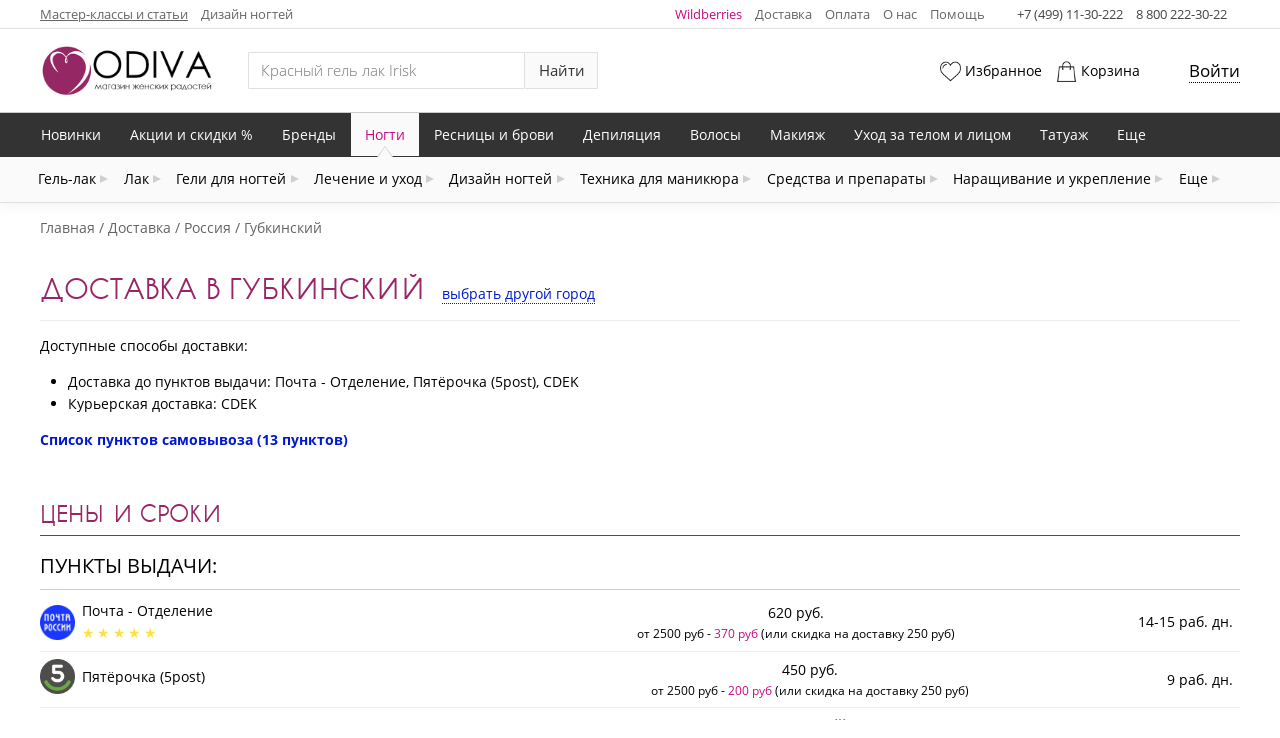

--- FILE ---
content_type: text/html
request_url: https://odiva.ru/help/delivery/ru/gubkinskiy/
body_size: 56603
content:
  <!DOCTYPE html>
  <!--[if IE 8]>
  <html lang="ru" class="ie8"> <![endif]-->
  <!--[if IE 9]>
  <html lang="ru" class="ie9"> <![endif]-->
  <!--[if !IE]><!-->
  <html lang="ru"><!--<![endif]-->
  <head prefix="og: http://ogp.me/ns# article: http://ogp.me/ns/article#">
      <meta charset="UTF-8">
    <title>Доставка в Губкинский</title>
    <!--[if IE]>
    <meta http-equiv="X-UA-Compatible" content="IE=edge,chrome=1">
    <![endif]-->
    <meta name='yandex-verification' content='279d1e252f1008c5'/>
<!--    <meta name="apple-itunes-app" content="app-id=981100866">-->
    <!-- Mobile meta BEGIN -->
    <meta name="viewport"
          content="width=device-width, initial-scale=1, maximum-scale=1, user-scalable=no">
    <!-- Switch off zooming -->
    <meta name="apple-mobile-web-app-capable" content="yes">
    <meta name="apple-mobile-web-app-status-bar-style" content="black-translucent">
    <!--[if IEMobile]>
    <meta http-equiv="cleartype" content="on">
    <![endif]-->
    <!-- Mobile meta END -->
    <link rel="icon" href="/resources/images/favicon.svg" type="image/svg+xml">
    <link rel="apple-touch-icon" href="/resources/images/odiva-touch-icon.png">
    <link rel="shortcut icon" type="image/x-icon" href="/resources/images/favicon.svg"/>

    <meta http-equiv="Content-Type" content="text/html; charset=UTF-8">
      <meta name=og:title content="Доставка в Губкинский"><meta name=description content="В нашем интернет-магазине Вы можете купить гель-лаки, шеллаки, лампы и другие товары для маникюра и дизайна ногтей с доставкой в Губкинский"><meta name=og:description content="В нашем интернет-магазине Вы можете купить гель-лаки, шеллаки, лампы и другие товары для маникюра и дизайна ногтей с доставкой в Губкинский"><meta property='og:site_name' content='Интернет-магазин ODIVA'><meta property='og:type' content='website'><meta property='og:image' content='https://odiva.ru/resources/images/preview_logo.jpg'><meta property='og:url' content='https://odiva.ru/help/delivery/ru/gubkinskiy/'><script data-skip-moving="true">(function(w, d) {var v = w.frameCacheVars = {"CACHE_MODE":"HTMLCACHE","storageBlocks":[],"dynamicBlocks":{"google-analytics-script":"d41d8cd98f00","delivery-link-frame":"45f0ea4a602b","search-query-examples-mobile-frame":"112b7d11b6b8","ajax-fav-products-count":"d41d8cd98f00","ajax-fav-products-inner":"ac4c9c157dc1","ajax-basket-products-count":"d41d8cd98f00","ajax-basket-products-inner":"ac4c9c157dc1","basket-script":"d41d8cd98f00","personal-block-wrap":"a95a5d122da3","fav-mobile-icon":"003f76fc6b3b","basket-mobile-icon":"01dfe5f43f6b","ajax-mobile-basket-products-dyn":"d41d8cd98f00","ajax-mobile-fav-products-count":"d41d8cd98f00","ajax-mobile-fav-products-inner":"ac4c9c157dc1","notification-container":"d41d8cd98f00","sidebar-menu":"d41d8cd98f00"},"AUTO_UPDATE":true,"AUTO_UPDATE_TTL":0,"version":2};var inv = false;if (v.AUTO_UPDATE === false){if (v.AUTO_UPDATE_TTL && v.AUTO_UPDATE_TTL > 0){var lm = Date.parse(d.lastModified);if (!isNaN(lm)){var td = new Date().getTime();if ((lm + v.AUTO_UPDATE_TTL * 1000) >= td){w.frameRequestStart = false;w.preventAutoUpdate = true;return;}inv = true;}}else{w.frameRequestStart = false;w.preventAutoUpdate = true;return;}}var r = w.XMLHttpRequest ? new XMLHttpRequest() : (w.ActiveXObject ? new w.ActiveXObject("Microsoft.XMLHTTP") : null);if (!r) { return; }w.frameRequestStart = true;var m = v.CACHE_MODE; var l = w.location; var x = new Date().getTime();var q = "?bxrand=" + x + (l.search.length > 0 ? "&" + l.search.substring(1) : "");var u = l.protocol + "//" + l.host + l.pathname + q;r.open("GET", u, true);r.setRequestHeader("BX-ACTION-TYPE", "get_dynamic");r.setRequestHeader("X-Bitrix-Composite", "get_dynamic");r.setRequestHeader("BX-CACHE-MODE", m);r.setRequestHeader("BX-CACHE-BLOCKS", v.dynamicBlocks ? JSON.stringify(v.dynamicBlocks) : "");if (inv){r.setRequestHeader("BX-INVALIDATE-CACHE", "Y");}try { r.setRequestHeader("BX-REF", d.referrer || "");} catch(e) {}if (m === "APPCACHE"){r.setRequestHeader("BX-APPCACHE-PARAMS", JSON.stringify(v.PARAMS));r.setRequestHeader("BX-APPCACHE-URL", v.PAGE_URL ? v.PAGE_URL : "");}r.onreadystatechange = function() {if (r.readyState != 4) { return; }var a = r.getResponseHeader("BX-RAND");var b = w.BX && w.BX.frameCache ? w.BX.frameCache : false;if (a != x || !((r.status >= 200 && r.status < 300) || r.status === 304 || r.status === 1223 || r.status === 0)){var f = {error:true, reason:a!=x?"bad_rand":"bad_status", url:u, xhr:r, status:r.status};if (w.BX && w.BX.ready && b){BX.ready(function() {setTimeout(function(){BX.onCustomEvent("onFrameDataRequestFail", [f]);}, 0);});}w.frameRequestFail = f;return;}if (b){b.onFrameDataReceived(r.responseText);if (!w.frameUpdateInvoked){b.update(false);}w.frameUpdateInvoked = true;}else{w.frameDataString = r.responseText;}};r.send();var p = w.performance;if (p && p.addEventListener && p.getEntries && p.setResourceTimingBufferSize){var e = 'resourcetimingbufferfull';var h = function() {if (w.BX && w.BX.frameCache && w.BX.frameCache.frameDataInserted){p.removeEventListener(e, h);}else {p.setResourceTimingBufferSize(p.getEntries().length + 50);}};p.addEventListener(e, h);}})(window, document);</script>
<script data-skip-moving="true">(function(w, d, n) {var cl = "bx-core";var ht = d.documentElement;var htc = ht ? ht.className : undefined;if (htc === undefined || htc.indexOf(cl) !== -1){return;}var ua = n.userAgent;if (/(iPad;)|(iPhone;)/i.test(ua)){cl += " bx-ios";}else if (/Windows/i.test(ua)){cl += ' bx-win';}else if (/Macintosh/i.test(ua)){cl += " bx-mac";}else if (/Linux/i.test(ua) && !/Android/i.test(ua)){cl += " bx-linux";}else if (/Android/i.test(ua)){cl += " bx-android";}cl += (/(ipad|iphone|android|mobile|touch)/i.test(ua) ? " bx-touch" : " bx-no-touch");cl += w.devicePixelRatio && w.devicePixelRatio >= 2? " bx-retina": " bx-no-retina";if (/AppleWebKit/.test(ua)){cl += " bx-chrome";}else if (/Opera/.test(ua)){cl += " bx-opera";}else if (/Firefox/.test(ua)){cl += " bx-firefox";}ht.className = htc ? htc + " " + cl : cl;})(window, document, navigator);</script>


<link href="/bitrix/js/ui/design-tokens/dist/ui.design-tokens.min.css?174817311623463" type="text/css"  rel="stylesheet" >
<link href="/bitrix/js/ui/fonts/opensans/ui.font.opensans.min.css?16899690522320" type="text/css"  rel="stylesheet" >
<link href="/bitrix/js/main/popup/dist/main.popup.bundle.min.css?174817353126589" type="text/css"  rel="stylesheet" >
<link href="/bitrix/cache/css/od/sofia/page_7f4ff425989570ffc215f580879db967/page_7f4ff425989570ffc215f580879db967_v1.css?17481743262384" type="text/css"  rel="stylesheet" >
<link href="/bitrix/cache/css/od/sofia/template_f20967a465aca819d6d7753cef601dc3/template_f20967a465aca819d6d7753cef601dc3_v1.css?1748174326245888" type="text/css"  data-template-style="true" rel="stylesheet" >







<script type="application/ld+json">
    {
        "@context": "https://schema.org",
        "@type": "WebSite",
        "url": "https://odiva.ru/",
        "potentialAction": {
            "@type": "SearchAction",
            "target": "https://odiva.ru/catalog/?q={search_term_string}",
            "query-input": "required name=search_term_string"
        }
    }
</script>
<script type="text/javascript" data-skip-moving="true">
  ////////////////////////////////////////////
  /////////////    CONSTANTS    //////////////
  ////////////////////////////////////////////
  var Od                 = window.Od || {};
  window.__php_constants = {'IS_LOCALHOST':false,'CURRENT_URL':'/help/delivery/ru/gubkinskiy/','MOBILE_APP_FOLDER':'mobile_app','IS_MOBILE_APP':false,'IS_MAIN_PAGE':false,'SITE_TEMPLATE_PATH':'/local/templates/sofia'};
</script>
<script type="text/javascript" data-skip-moving="true">
  // <script>
  ////////////////////////////////////////////
  /////////////    ANALYTICS    //////////////
  ////////////////////////////////////////////
  Od.Analytics = new (function () {
    if (Od.Analytics) {
      Od.log('reinstance Od.Analytics', 'error', 'main');
    }
    this.yaMetrikaObj            = null;
    var yaMetrikaCallbacksKey    = 'yandex_metrika_callbacks',
        ecommerceDataLayerName   = 'ecommerce_data_layer',
        gaVarName                = 'google_analytics',
        facebookPixelVarName     = 'fbq';
    var yaReady = false, gaReady = false;
    this.yaReady                 = function () {
      return yaReady;
    };
    this.gaReady                 = function () {
      return gaReady && !!window[gaVarName].loaded;
    };
    initServices(this);
    this.yaMetrika   = (target, params) => {
      ym(16304221, target, params);
    }
    this.ga          = function () {
      try {
        window[gaVarName].apply(null, arguments);
      } catch (e) {
        this.log('ga apply failed', 'error', {file: 'inline_js'});
      }
    };
    this.yaEcommerce = function (action, params) {
      var ecommerceObj               = {};
      ecommerceObj[action]           = params;
      window[ecommerceDataLayerName] = window[ecommerceDataLayerName] || [];
      window[ecommerceDataLayerName].push({ecommerce: ecommerceObj});
    };

    function initServices(analyticsObj) {
      (function (m, e, t, r, i, k, a) {
        m[i]   = m[i] || function () {
          (m[i].a = m[i].a || []).push(arguments)
        };
        m[i].l = 1 * new Date();
        for (var j = 0; j < document.scripts.length; j++) {
          if (document.scripts[j].src === r) {
            return;
          }
        }
        k = e.createElement(t), a = e.getElementsByTagName(t)[0], k.async = 1, k.src = r, a.parentNode.insertBefore(k, a)
      })
      (window, document, "script", "https://mc.yandex.ru/metrika/tag.js", "ym");
      var params = {
        clickmap: true,
        trackLinks: true,
        accurateTrackBounce: true,
        webvisor: false,
        triggerEvent: true,
        ecommerce: ecommerceDataLayerName
      };
      if (location.pathname.indexOf('/personal/order/make/') === -1) {
        params.accurateTrackBounce = true;
        params.clickmap            = true;
        params.trackLinks          = true;
      }
      ym(16304221, "init", params);
      document.addEventListener('yacounter16304221inited', function () {
        yaReady = true;
      });
      // Google Analytics
      window['GoogleAnalyticsObject'] = gaVarName;
      window[gaVarName]               = window[gaVarName] || function () {
        (window[gaVarName].q = window[gaVarName].q || []).push(arguments)
      };
      window[gaVarName].l             = +new Date;
      window[gaVarName](function () {
        gaReady = true;
      });
      window[gaVarName]('create', 'UA-18738506-4', 'auto');
      // установить усовершенствованный механизм передачи данных, если он поддерживается
      //window[gaVarName]('set', 'transport', 'beacon');
      window[gaVarName]('require', 'displayfeatures');
      // расширенная электронная торговля
      window[gaVarName]('require', 'ec');
      window[gaVarName]('set', '&cu', 'RUB');
    }

    this.log = function (message, type, additionalInfo) {
      Od.log(message, type, 'analytics', additionalInfo);
    }
  })();
</script>
        </head>
<body class="">
    <!-- Google Tag Manager (noscript) -->
    <noscript><iframe src="https://www.googletagmanager.com/ns.html?id=GTM-K9DMJT"
                      height="0" width="0" style="display:none;visibility:hidden"></iframe></noscript>
    <!-- End Google Tag Manager (noscript) -->

  <div id="panel">
        </div>
<div id="bxdynamic_google-analytics-script_start" style="display:none"></div><div id="bxdynamic_google-analytics-script_end" style="display:none"></div><div id='header'>        <div class="top-head">
            <div class="top-head__content">
                <div class="top-head__menu top-head__menu--left">
                    <div class="top-head__menu__item top-head__menu__item--articles"><a
                            href="/news/">Мастер-классы и статьи</a></div>
                    <div class="top-head__menu__item"><a href="/nail-design/">Дизайн
                                                                              ногтей</a>
                    </div>
<!--                    <div class="top-head__menu__item"><a href="/makeit/">Создай свою наклейку</a>-->
<!--                    </div>-->
                    <!--<div class="top-head__menu__item top-head__menu__item--accent"><a href="/promo/">Акции и скидки</a></div>-->
                    <div class="clear--both"></div>
                </div>
                <div class="top-head__menu top-head__menu--right">
                    <div class="top-head__menu__item top-head__menu__item--accent"><a href="/help/pokupka-tovarov-v-marketplace/">Wildberries</a>
                    </div>
                    <div class="top-head__menu__item" id="delivery-link-frame">
                        <div id="bxdynamic_delivery-link-frame_start" style="display:none"></div>                        <a href="/help/delivery/ru/">Доставка</a>
                        <div id="bxdynamic_delivery-link-frame_end" style="display:none"></div>                                            </div>
                    <div class="top-head__menu__item"><a href="/help/payment/">Оплата</a></div>
                    <div class="top-head__menu__item"><a href="/help/o-kompanii/">О нас</a></div>
                    <div class="top-head__menu__item"><a href="/help/">Помощь</a></div>
                    <div class="top-head__menu__item top-head__menu__space"></div>

                    <div class="top-head__menu__item"><a href="tel:+74991130222"
                                                         class="call-num nostyle">+7 (499) 11-30-222</a>
                    </div>
                    <div class="top-head__menu__item"><a href="tel:88002223022"
                                                         class="call-num nostyle">8 800 222-30-22</a>
                    </div>
                    <div class="clear--both"></div>
                </div>
                <div class="clear--both"></div>
            </div>
        </div>
                <div class="head">
            <div class="left">
                <div class="logo">
                    <a href="/" class="logo__image"></a>
                </div>
            </div>

            <div class="center">
                <div class="search-wrap">
                    <!--noindex-->        <div class="searcher searcher--popup">
            <div class="form">
                <div class="button-input">
                    <input
                            type="text"
                            class="input"
                            placeholder="Красный гель лак Irisk"
                    />
                    <button class="btn btn--input btn--basic">Найти</button>
                </div>
            </div>
            <div id="bxdynamic_search-query-examples-mobile-frame_start" style="display:none"></div>        <div class="query-examples query-examples--mobile mg--hidden">
                            <div class="query-examples-group">
                    <div class="query-examples__title">Популярные запросы</div>
                    <ul class="query-examples__list">
                                                    <li class="query-example">гель лак</li>
                                                    <li class="query-example">фрезы</li>
                                                    <li class="query-example">праймеры</li>
                                                    <li class="query-example">топы</li>
                                                    <li class="query-example">лампы</li>
                                                    <li class="query-example">база</li>
                                                    <li class="query-example">перчатки</li>
                                                    <li class="query-example">втирка</li>
                                            </ul>
                </div>
                            <div class="query-examples-group">
                    <div class="query-examples__title">Например</div>
                    <ul class="query-examples__list">
                                                    <li class="query-example">синий гель лак irisk</li>
                                                    <li class="query-example">как делать фотодизайн</li>
                                                    <li class="query-example">доставка в москву</li>
                                                    <li class="query-example">уф лампы tnl</li>
                                            </ul>
                </div>
                    </div>
        <div id="bxdynamic_search-query-examples-mobile-frame_end" style="display:none"></div>                    <div class="results-panel">
            <div class="results__content">
                <div class="results__title">Результаты поиска:</div>
                <div class='link-list'><div class='clear--both'></div></div>            <div class="results__group">
                <div class="results__items">
                    По Вашему запросу ничего не найдено
                </div>
            </div>
            <div class='link-list'><div class='clear--both'></div></div>                    <div class="results-panel__close">
                        <button class="btn btn--link" onclick="Od.searcher.showResultsPanel(false);">
                            Закрыть результаты поиска
                        </button>
                    </div>
                                </div>
            <div class="loader">
                <span class="text">Загрузка</span>
                <span class="indicator"></span>
            </div>
        </div>
                </div>
        <!--/noindex-->                                </div>
            </div>

            <div class="right">
                <div class='ajaxproducts fav-products ajaxproducts--empty' id='ajax-fav-products' data-type='fav'>        <div class="outer" onclick="ajaxfavproductsObj.open(this)">
            <i class="icon icon--heart icon--150"></i>
            <span class="products-count products-count--empty"  id="ajax-fav-products-count" >
                            </span>
            <span class="ajaxproducts__name">Избранное</span>
        </div>
        <div class="inner" id="ajax-fav-products-inner">
            <div class="content"></div>        </div>
        </div>                                <div class='ajaxproducts basket-products ajaxproducts--empty' id='ajax-basket-products' data-type='basket'>        <div class="outer" onclick="ajaxbasketproductsObj.open(this)">
            <i class="icon icon--cart icon--150"></i>
            <span class="products-count products-count--empty"  id="ajax-basket-products-count" >
                            </span>
            <span class="ajaxproducts__name">Корзина</span>
        </div>
        <div class="inner" id="ajax-basket-products-inner">
            <div class="content"></div>        </div>
        </div><div id="bxdynamic_basket-script_start" style="display:none"></div><div id="bxdynamic_basket-script_end" style="display:none"></div>
                    <div class="personal-block-wrap" id="personal-block-wrap">
                        <div class="auth">
            <span class="auth__link sign-in" onclick="Od.auth.openModal()">Войти</span>
        </div>
            </div>
            </div>
        </div>
                <div class="head head--mobile">
            <div class="head__icon head__icon--menu">
                <i class="icon icon--menu-white icon--160"></i>
            </div>

            <div class="logo">
                <a href="/" class="logo__text">ODIVA</a>
            </div>

            <div class="head__icon">
                <a href="tel:88002223022" class="icon icon--call-white icon--160 sms-icon"></a>
            </div>

            <div class="head__icon head__icon--message">
                <i class="icon icon--chat icon--160 sms-icon"></i>
            </div>

            <div class="head__icon head__icon--fav" id="fav-mobile-icon">
                        <i class="icon icon--heart-white icon--160"></i>
        <span class="head__icon__count head__icon__count--empty">
                    0                </span>
                    </div>

            <div class="head__icon head__icon--basket" id="basket-mobile-icon">
                        <i class="icon icon--cart-white icon--160"></i>
        <span
            class="head__icon__count head__icon__count--empty">
                    0                </span>
                    </div>
        </div>
                        <nav class="nav-menu" id="nav-menu">
            <ul class='menu-items menu-items--desktop menu-items_lvl1'><li class='mi mi1 mi--new mi--clickable'><a class='mi__outer' href='/new/'><span class="mi__outer__caption">Новинки</span></a></li><li class='mi mi1 mi--promo mi--clickable'><a class='mi__outer' href='/promo/'><span class="mi__outer__caption">Акции и скидки %</span></a></li><li class='mi mi1 mi--brand mi--clickable mi--has-content mi--has-items'><a class='mi__outer' href='/brand/'><span class="mi__outer__caption">Бренды</span><span class="mi__outer__tail"></span></a><div class='mi__inner mi__inner--def'><div class='mi__inner__content'><ul class='menu-items menu-items--desktop menu-items_lvl2 menu-items--def'><li class='mi mi2 mi-- mi--has-content mi--has-items'><div class='mi__outer'><span class="mi__outer__caption">Популярные бренды</span><span class="mi__outer__tail"></span></div><div class='mi__inner mi__inner--blocks'><div class='mi__inner__content'><ul class='menu-items menu-items--desktop menu-items_lvl3 menu-items--blocks'><li class='mi mi3 mi--adri_coco mi--clickable'>        <a href="/brand/adri_coco/" class="mi__outer" style="">
            <div class="mi__outer__image"                  style="background-image: url(/upload/iblock/30a/30a861a485d905a1fc14424716d63041.png)"
                ></div>
            <div class="mi__outer__caption" >Adricoco</div>
        </a>
        </li><li class='mi mi3 mi--cosmoprofi mi--clickable'>        <a href="/brand/cosmoprofi/" class="mi__outer" style="">
            <div class="mi__outer__image"                  style="background-image: url(/upload/iblock/521/5214817ad97dd32d2d64fcef88671064.png)"
                ></div>
            <div class="mi__outer__caption" >Cosmoprofi</div>
        </a>
        </li><li class='mi mi3 mi--grattol mi--clickable'>        <a href="/brand/grattol/" class="mi__outer" style="">
            <div class="mi__outer__image"                  style="background-image: url(/upload/iblock/7bd/grattol.png)"
                ></div>
            <div class="mi__outer__caption" >Grattol</div>
        </a>
        </li><li class='mi mi3 mi--irisk mi--clickable'>        <a href="/brand/irisk/" class="mi__outer" style="">
            <div class="mi__outer__image"                  style="background-image: url(/upload/iblock/891/irisk.png)"
                ></div>
            <div class="mi__outer__caption" >Irisk Professional</div>
        </a>
        </li><li class='mi mi3 mi--masura mi--clickable'>        <a href="/brand/masura/" class="mi__outer" style="">
            <div class="mi__outer__image"                  style="background-image: url(/upload/iblock/369/369c48396e0af5ce3e5be39b0fa147e3.png)"
                ></div>
            <div class="mi__outer__caption" >Masura</div>
        </a>
        </li><li class='mi mi3 mi--tnl-professional mi--clickable'>        <a href="/brand/tnl-professional/" class="mi__outer" style="">
            <div class="mi__outer__image"                  style="background-image: url(/upload/iblock/951/tnl_professional.png)"
                ></div>
            <div class="mi__outer__caption" >Tnl Professional</div>
        </a>
        </li><li class='mi mi3 mi--bloom mi--clickable'>        <a href="/brand/bloom/" class="mi__outer" style="">
            <div class="mi__outer__image"                  style="background-image: url(/upload/iblock/a38/a386ee04bcca701c2c400c53f77d7f7a.png)"
                ></div>
            <div class="mi__outer__caption" >Bloom</div>
        </a>
        </li><li class='mi mi3 mi--estel mi--clickable'>        <a href="/brand/estel/" class="mi__outer" style="">
            <div class="mi__outer__image"                  style="background-image: url(/upload/iblock/b73/b73401d0aa9cfa572c349fbad88b7ddf.png)"
                ></div>
            <div class="mi__outer__caption" >Estel</div>
        </a>
        </li><li class='mi mi3 mi--runail mi--clickable'>        <a href="/brand/runail/" class="mi__outer" style="">
            <div class="mi__outer__image"                  style="background-image: url(/upload/iblock/f36/f365d2c3b559ebe10aabb06a9549037b.png)"
                ></div>
            <div class="mi__outer__caption" >RuNail</div>
        </a>
        </li><li class='mi mi3 mi--opciya mi--clickable'>        <a href="/brand/opciya/" class="mi__outer" style="">
            <div class="mi__outer__image"                  style="background-image: url(/upload/iblock/d52/d522f5a5d94ddb773ea197b2d8728d4a.png)"
                ></div>
            <div class="mi__outer__caption" >Опция</div>
        </a>
        </li><li class='mi mi3 mi--staleks mi--clickable'>        <a href="/brand/staleks/" class="mi__outer" style="">
            <div class="mi__outer__image"                  style="background-image: url(/upload/iblock/0b0/0b017360c06b28be29af6403f6884c06.png)"
                ></div>
            <div class="mi__outer__caption" >Staleks</div>
        </a>
        </li><li class='mi mi3 mi--brand_serebro mi--clickable'>        <a href="/brand/brand_serebro/" class="mi__outer" style="">
            <div class="mi__outer__image"                  style="background-image: url(/upload/iblock/cc0/cc07fc4b9240472bdece5f8164080eff.png)"
                ></div>
            <div class="mi__outer__caption" >Serebro</div>
        </a>
        </li><li class='mi mi3 mi--born_pretty mi--clickable'>        <a href="/brand/born_pretty/" class="mi__outer" style="">
            <div class="mi__outer__image"                  style="background-image: url(/upload/iblock/61b/61b0904aed9f097569fd979ef79b9b42.png)"
                ></div>
            <div class="mi__outer__caption" >Born Pretty</div>
        </a>
        </li><li class='mi mi3 mi--pashe mi--clickable'>        <a href="/brand/pashe/" class="mi__outer" style="">
            <div class="mi__outer__image"                  style="background-image: url(/upload/iblock/176/szp8mqe7mm4vuy29zflf0x97jw6i0e81.png)"
                ></div>
            <div class="mi__outer__caption" >Pashe</div>
        </a>
        </li><li class='mi mi3 mi--pole mi--clickable'>        <a href="/brand/pole/" class="mi__outer" style="">
            <div class="mi__outer__image"                  style="background-image: url(/upload/iblock/4d9/khc44hjrrzvp67hqr3wacp9rmqq6bqz2.png)"
                ></div>
            <div class="mi__outer__caption" >Pole</div>
        </a>
        </li><li class='mi mi3 mi--rosi mi--clickable'>        <a href="/brand/rosi/" class="mi__outer" style="">
            <div class="mi__outer__image"                  style="background-image: url(/upload/iblock/d7e/logo_crystal_kopiya_kopiya.jpg)"
                ></div>
            <div class="mi__outer__caption" >Rosilak (Rosi)</div>
        </a>
        </li></ul></div></div></li><li class='mi mi2 mi--all-brands mi--has-content mi--has-items'><div class='mi__outer'><span class="mi__outer__caption">Все бренды</span><span class="mi__outer__tail"></span></div><div class='mi__inner mi__inner--links'><div class='mi__inner__content'><ul class='menu-items menu-items--desktop menu-items_lvl3 menu-items--links'><li class='mi mi3 mi--accentrism mi--clickable'><a class='mi__outer' href='/brand/accentrism/'><span class="mi__outer__caption">Accentrism</span></a></li><li class='mi mi3 mi--adri_coco mi--clickable'><a class='mi__outer' href='/brand/adri_coco/'><span class="mi__outer__caption">Adricoco</span></a></li><li class='mi mi3 mi--aeropuffing mi--clickable'><a class='mi__outer' href='/brand/aeropuffing/'><span class="mi__outer__caption">Aeropuffing</span></a></li><li class='mi mi3 mi--airmaster mi--clickable'><a class='mi__outer' href='/brand/airmaster/'><span class="mi__outer__caption">Airmaster</span></a></li><li class='mi mi3 mi--akinami mi--clickable'><a class='mi__outer' href='/brand/akinami/'><span class="mi__outer__caption">Akinami</span></a></li><li class='mi mi3 mi--alice_natural mi--clickable'><a class='mi__outer' href='/brand/alice_natural/'><span class="mi__outer__caption">Alice Natural</span></a></li><li class='mi mi3 mi--amilak mi--clickable'><a class='mi__outer' href='/brand/amilak/'><span class="mi__outer__caption">AmiLak</span></a></li><li class='mi mi3 mi--anna_tkacheva mi--clickable'><a class='mi__outer' href='/brand/anna_tkacheva/'><span class="mi__outer__caption">Anna Tkacheva (MilliArt)</span></a></li><li class='mi mi3 mi--aravia mi--clickable'><a class='mi__outer' href='/brand/aravia/'><span class="mi__outer__caption">Aravia</span></a></li><li class='mi mi3 mi--archdale mi--clickable'><a class='mi__outer' href='/brand/archdale/'><span class="mi__outer__caption">Archdale (Ардейл)</span></a></li><li class='mi mi3 mi--artex mi--clickable'><a class='mi__outer' href='/brand/artex/'><span class="mi__outer__caption">Artex</span></a></li></ul><ul class='menu-items menu-items--desktop menu-items_lvl3 menu-items--links'><li class='mi mi3 mi--atis_professional mi--clickable'><a class='mi__outer' href='/brand/atis_professional/'><span class="mi__outer__caption">Atis Professional</span></a></li><li class='mi mi3 mi--bpw_style mi--clickable'><a class='mi__outer' href='/brand/bpw_style/'><span class="mi__outer__caption">BPW.Style</span></a></li><li class='mi mi3 mi--bsg mi--clickable'><a class='mi__outer' href='/brand/bsg/'><span class="mi__outer__caption">BSG (Bio Stretch Gel)</span></a></li><li class='mi mi3 mi--beautix mi--clickable'><a class='mi__outer' href='/brand/beautix/'><span class="mi__outer__caption">BeautiX</span></a></li><li class='mi mi3 mi--beauty_fox mi--clickable'><a class='mi__outer' href='/brand/beauty_fox/'><span class="mi__outer__caption">Beauty Fox</span></a></li><li class='mi mi3 mi--beauty-free mi--clickable'><a class='mi__outer' href='/brand/beauty-free/'><span class="mi__outer__caption">Beauty-free</span></a></li><li class='mi mi3 mi--benovy mi--clickable'><a class='mi__outer' href='/brand/benovy/'><span class="mi__outer__caption">Benovy</span></a></li><li class='mi mi3 mi--bloom mi--clickable'><a class='mi__outer' href='/brand/bloom/'><span class="mi__outer__caption">Bloom</span></a></li><li class='mi mi3 mi--bluesky mi--clickable'><a class='mi__outer' href='/brand/bluesky/'><span class="mi__outer__caption">Bluesky</span></a></li><li class='mi mi3 mi--boheme mi--clickable'><a class='mi__outer' href='/brand/boheme/'><span class="mi__outer__caption">Boheme</span></a></li><li class='mi mi3 mi--born_pretty mi--clickable'><a class='mi__outer' href='/brand/born_pretty/'><span class="mi__outer__caption">Born Pretty</span></a></li></ul><ul class='menu-items menu-items--desktop menu-items_lvl3 menu-items--links'><li class='mi mi3 mi--brutal mi--clickable'><a class='mi__outer' href='/brand/brutal/'><span class="mi__outer__caption">Brutal</span></a></li><li class='mi mi3 mi--cnd mi--clickable'><a class='mi__outer' href='/brand/cnd/'><span class="mi__outer__caption">CND</span></a></li><li class='mi mi3 mi--cardi mi--clickable'><a class='mi__outer' href='/brand/cardi/'><span class="mi__outer__caption">Cardi</span></a></li><li class='mi mi3 mi--catrice mi--clickable'><a class='mi__outer' href='/brand/catrice/'><span class="mi__outer__caption">Catrice</span></a></li><li class='mi mi3 mi--chicapilit mi--clickable'><a class='mi__outer' href='/brand/chicapilit/'><span class="mi__outer__caption">ChicaPilit</span></a></li><li class='mi mi3 mi--china-glaze mi--clickable'><a class='mi__outer' href='/brand/china-glaze/'><span class="mi__outer__caption">China Glaze</span></a></li><li class='mi mi3 mi--codyson mi--clickable'><a class='mi__outer' href='/brand/codyson/'><span class="mi__outer__caption">Codyson</span></a></li><li class='mi mi3 mi--cosmoprofi mi--clickable'><a class='mi__outer' href='/brand/cosmoprofi/'><span class="mi__outer__caption">Cosmoprofi</span></a></li><li class='mi mi3 mi--cosmos mi--clickable'><a class='mi__outer' href='/brand/cosmos/'><span class="mi__outer__caption">Cosmos</span></a></li><li class='mi mi3 mi--dgm mi--clickable'><a class='mi__outer' href='/brand/dgm/'><span class="mi__outer__caption">DGM Steriguard</span></a></li><li class='mi mi3 mi--dashing-diva mi--clickable'><a class='mi__outer' href='/brand/dashing-diva/'><span class="mi__outer__caption">Dashing Diva</span></a></li></ul><ul class='menu-items menu-items--desktop menu-items_lvl3 menu-items--links'><li class='mi mi3 mi--diamant mi--clickable'><a class='mi__outer' href='/brand/diamant/'><span class="mi__outer__caption">Diamant</span></a></li><li class='mi mi3 mi--de-alex mi--clickable'><a class='mi__outer' href='/brand/de-alex/'><span class="mi__outer__caption">Dr Alex</span></a></li><li class='mi mi3 mi--eco-nails mi--clickable'><a class='mi__outer' href='/brand/eco-nails/'><span class="mi__outer__caption">E.co nails</span></a></li><li class='mi mi3 mi--ecotools mi--clickable'><a class='mi__outer' href='/brand/ecotools/'><span class="mi__outer__caption">Ecotools</span></a></li><li class='mi mi3 mi--el-corazon mi--clickable'><a class='mi__outer' href='/brand/el-corazon/'><span class="mi__outer__caption">El Corazon Косметика</span></a></li><li class='mi mi3 mi--emi mi--clickable'><a class='mi__outer' href='/brand/emi/'><span class="mi__outer__caption">Emi</span></a></li><li class='mi mi3 mi--entity mi--clickable'><a class='mi__outer' href='/brand/entity/'><span class="mi__outer__caption">Entity</span></a></li><li class='mi mi3 mi--essence mi--clickable'><a class='mi__outer' href='/brand/essence/'><span class="mi__outer__caption">Essence</span></a></li><li class='mi mi3 mi--estel mi--clickable'><a class='mi__outer' href='/brand/estel/'><span class="mi__outer__caption">Estel</span></a></li><li class='mi mi3 mi--evabond mi--clickable'><a class='mi__outer' href='/brand/evabond/'><span class="mi__outer__caption">Evabond (IRISK professional)</span></a></li><li class='mi mi3 mi--ez-flow mi--clickable'><a class='mi__outer' href='/brand/ez-flow/'><span class="mi__outer__caption">Ezflow</span></a></li></ul><ul class='menu-items menu-items--desktop menu-items_lvl3 menu-items--links'><li class='mi mi3 mi--famous-names mi--clickable'><a class='mi__outer' href='/brand/famous-names/'><span class="mi__outer__caption">Famous Names</span></a></li><li class='mi mi3 mi--farmavita mi--clickable'><a class='mi__outer' href='/brand/farmavita/'><span class="mi__outer__caption">FarmaVita</span></a></li><li class='mi mi3 mi--fashion_nails mi--clickable'><a class='mi__outer' href='/brand/fashion_nails/'><span class="mi__outer__caption">Fashion nails</span></a></li><li class='mi mi3 mi--gelish-harmony mi--clickable'><a class='mi__outer' href='/brand/gelish-harmony/'><span class="mi__outer__caption">Gelish Harmony</span></a></li><li class='mi mi3 mi--gena mi--clickable'><a class='mi__outer' href='/brand/gena/'><span class="mi__outer__caption">Gena</span></a></li><li class='mi mi3 mi--go_stamp mi--clickable'><a class='mi__outer' href='/brand/go_stamp/'><span class="mi__outer__caption">Go! Stamp</span></a></li><li class='mi mi3 mi--grattol mi--clickable'><a class='mi__outer' href='/brand/grattol/'><span class="mi__outer__caption">Grattol</span></a></li><li class='mi mi3 mi--haruyama mi--clickable'><a class='mi__outer' href='/brand/haruyama/'><span class="mi__outer__caption">Haruyama</span></a></li><li class='mi mi3 mi--i_am mi--clickable'><a class='mi__outer' href='/brand/i_am/'><span class="mi__outer__caption">I am</span></a></li><li class='mi mi3 mi--i_heart mi--clickable'><a class='mi__outer' href='/brand/i_heart/'><span class="mi__outer__caption">I heart revolution</span></a></li><li class='mi mi3 mi--ibd mi--clickable'><a class='mi__outer' href='/brand/ibd/'><span class="mi__outer__caption">IBD</span></a></li></ul><ul class='menu-items menu-items--desktop menu-items_lvl3 menu-items--links'><li class='mi mi3 mi--ingarden mi--clickable'><a class='mi__outer' href='/brand/ingarden/'><span class="mi__outer__caption">Ingarden</span></a></li><li class='mi mi3 mi--innovator_cosmetics mi--clickable'><a class='mi__outer' href='/brand/innovator_cosmetics/'><span class="mi__outer__caption">Innovator Cosmetics</span></a></li><li class='mi mi3 mi--irisk mi--clickable'><a class='mi__outer' href='/brand/irisk/'><span class="mi__outer__caption">Irisk Professional</span></a></li><li class='mi mi3 mi--klio_professional mi--clickable'><a class='mi__outer' href='/brand/klio_professional/'><span class="mi__outer__caption">Klio Professional</span></a></li><li class='mi mi3 mi--kodi mi--clickable'><a class='mi__outer' href='/brand/kodi/'><span class="mi__outer__caption">Kodi Professional</span></a></li><li class='mi mi3 mi--koroleva mi--clickable'><a class='mi__outer' href='/brand/koroleva/'><span class="mi__outer__caption">Koroleva</span></a></li><li class='mi mi3 mi--kosmetsevtik mi--clickable'><a class='mi__outer' href='/brand/kosmetsevtik/'><span class="mi__outer__caption">Kosmetsevtik</span></a></li><li class='mi mi3 mi--lilu mi--clickable'><a class='mi__outer' href='/brand/lilu/'><span class="mi__outer__caption">LILU</span></a></li><li class='mi mi3 mi--lanbena mi--clickable'><a class='mi__outer' href='/brand/lanbena/'><span class="mi__outer__caption">Lanbena</span></a></li><li class='mi mi3 mi--letique mi--clickable'><a class='mi__outer' href='/brand/letique/'><span class="mi__outer__caption">Letique Cosmetics </span></a></li><li class='mi mi3 mi--lianail mi--clickable'><a class='mi__outer' href='/brand/lianail/'><span class="mi__outer__caption">Lianail</span></a></li></ul><ul class='menu-items menu-items--desktop menu-items_lvl3 menu-items--links'><li class='mi mi3 mi--farmkosmetic_livsi mi--clickable'><a class='mi__outer' href='/brand/farmkosmetic_livsi/'><span class="mi__outer__caption">Livsi (ФармКосметик)</span></a></li><li class='mi mi3 mi--magic_bits mi--clickable'><a class='mi__outer' href='/brand/magic_bits/'><span class="mi__outer__caption">Magic Bits</span></a></li><li class='mi mi3 mi--makeup_obsession mi--clickable'><a class='mi__outer' href='/brand/makeup_obsession/'><span class="mi__outer__caption">Makeup obsession</span></a></li><li class='mi mi3 mi--marathon mi--clickable'><a class='mi__outer' href='/brand/marathon/'><span class="mi__outer__caption">Marathon</span></a></li><li class='mi mi3 mi--masura mi--clickable'><a class='mi__outer' href='/brand/masura/'><span class="mi__outer__caption">Masura</span></a></li><li class='mi mi3 mi--max mi--clickable'><a class='mi__outer' href='/brand/max/'><span class="mi__outer__caption">Max</span></a></li><li class='mi mi3 mi--milk mi--clickable'><a class='mi__outer' href='/brand/milk/'><span class="mi__outer__caption">Milk</span></a></li><li class='mi mi3 mi--milv mi--clickable'><a class='mi__outer' href='/brand/milv/'><span class="mi__outer__caption">Milv</span></a></li><li class='mi mi3 mi--monami mi--clickable'><a class='mi__outer' href='/brand/monami/'><span class="mi__outer__caption">Monami</span></a></li><li class='mi mi3 mi--moodnail mi--clickable'><a class='mi__outer' href='/brand/moodnail/'><span class="mi__outer__caption">MoodNail</span></a></li><li class='mi mi3 mi--mooz mi--clickable'><a class='mi__outer' href='/brand/mooz/'><span class="mi__outer__caption">Mooz</span></a></li></ul><ul class='menu-items menu-items--desktop menu-items_lvl3 menu-items--links'><li class='mi mi3 mi--moyou-london mi--clickable'><a class='mi__outer' href='/brand/moyou-london/'><span class="mi__outer__caption">Moyou London</span></a></li><li class='mi mi3 mi--naomi mi--clickable'><a class='mi__outer' href='/brand/naomi/'><span class="mi__outer__caption">Naomi</span></a></li><li class='mi mi3 mi--odiva mi--clickable'><a class='mi__outer' href='/brand/odiva/'><span class="mi__outer__caption">Odiva</span></a></li><li class='mi mi3 mi--oniq mi--clickable'><a class='mi__outer' href='/brand/oniq/'><span class="mi__outer__caption">Oniq</span></a></li><li class='mi mi3 mi--pnb_professional mi--clickable'><a class='mi__outer' href='/brand/pnb_professional/'><span class="mi__outer__caption">PNB Professional</span></a></li><li class='mi mi3 mi--pashe mi--clickable'><a class='mi__outer' href='/brand/pashe/'><span class="mi__outer__caption">Pashe</span></a></li><li class='mi mi3 mi--patrisa-nail mi--clickable'><a class='mi__outer' href='/brand/patrisa-nail/'><span class="mi__outer__caption">Patrisa Nail</span></a></li><li class='mi mi3 mi--pole mi--clickable'><a class='mi__outer' href='/brand/pole/'><span class="mi__outer__caption">Pole</span></a></li><li class='mi mi3 mi--puf mi--clickable'><a class='mi__outer' href='/brand/puf/'><span class="mi__outer__caption">Puf</span></a></li><li class='mi mi3 mi--quri mi--clickable'><a class='mi__outer' href='/brand/quri/'><span class="mi__outer__caption">Quri</span></a></li><li class='mi mi3 mi--real_techniques mi--clickable'><a class='mi__outer' href='/brand/real_techniques/'><span class="mi__outer__caption">Real Techniques</span></a></li></ul><ul class='menu-items menu-items--desktop menu-items_lvl3 menu-items--links'><li class='mi mi3 mi--revolution_makeup mi--clickable'><a class='mi__outer' href='/brand/revolution_makeup/'><span class="mi__outer__caption">Revolution Makeup</span></a></li><li class='mi mi3 mi--rio-profi mi--clickable'><a class='mi__outer' href='/brand/rio-profi/'><span class="mi__outer__caption">Rio Profi</span></a></li><li class='mi mi3 mi--rocknail mi--clickable'><a class='mi__outer' href='/brand/rocknail/'><span class="mi__outer__caption">RockNail</span></a></li><li class='mi mi3 mi--rosi mi--clickable'><a class='mi__outer' href='/brand/rosi/'><span class="mi__outer__caption">Rosilak (Rosi)</span></a></li><li class='mi mi3 mi--roubloff mi--clickable'><a class='mi__outer' href='/brand/roubloff/'><span class="mi__outer__caption">Roubloff</span></a></li><li class='mi mi3 mi--runail mi--clickable'><a class='mi__outer' href='/brand/runail/'><span class="mi__outer__caption">RuNail</span></a></li><li class='mi mi3 mi--secretnails mi--clickable'><a class='mi__outer' href='/brand/secretnails/'><span class="mi__outer__caption">SECRETnails (Cosmoprofi)</span></a></li><li class='mi mi3 mi--salon_perfect mi--clickable'><a class='mi__outer' href='/brand/salon_perfect/'><span class="mi__outer__caption">Salon Perfect</span></a></li><li class='mi mi3 mi--brand_serebro mi--clickable'><a class='mi__outer' href='/brand/brand_serebro/'><span class="mi__outer__caption">Serebro</span></a></li><li class='mi mi3 mi--silver_kiss mi--clickable'><a class='mi__outer' href='/brand/silver_kiss/'><span class="mi__outer__caption">Silver Kiss</span></a></li><li class='mi mi3 mi--silverstar mi--clickable'><a class='mi__outer' href='/brand/silverstar/'><span class="mi__outer__caption">Silver Star</span></a></li></ul><ul class='menu-items menu-items--desktop menu-items_lvl3 menu-items--links'><li class='mi mi3 mi--smart mi--clickable'><a class='mi__outer' href='/brand/smart/'><span class="mi__outer__caption">Smart</span></a></li><li class='mi mi3 mi--staleks mi--clickable'><a class='mi__outer' href='/brand/staleks/'><span class="mi__outer__caption">Staleks</span></a></li><li class='mi mi3 mi--strong mi--clickable'><a class='mi__outer' href='/brand/strong/'><span class="mi__outer__caption">Strong</span></a></li><li class='mi mi3 mi--sun mi--clickable'><a class='mi__outer' href='/brand/sun/'><span class="mi__outer__caption">Sun</span></a></li><li class='mi mi3 mi--sunshine mi--clickable'><a class='mi__outer' href='/brand/sunshine/'><span class="mi__outer__caption">SunShine</span></a></li><li class='mi mi3 mi--swanky-stamping mi--clickable'><a class='mi__outer' href='/brand/swanky-stamping/'><span class="mi__outer__caption">Swanky Stamping</span></a></li><li class='mi mi3 mi--swarovski mi--clickable'><a class='mi__outer' href='/brand/swarovski/'><span class="mi__outer__caption">Swarovski</span></a></li><li class='mi mi3 mi--tertio mi--clickable'><a class='mi__outer' href='/brand/tertio/'><span class="mi__outer__caption">Tertio</span></a></li><li class='mi mi3 mi--tnl-professional mi--clickable'><a class='mi__outer' href='/brand/tnl-professional/'><span class="mi__outer__caption">Tnl Professional</span></a></li><li class='mi mi3 mi--prima-nails mi--clickable'><a class='mi__outer' href='/brand/prima-nails/'><span class="mi__outer__caption">Trafaretto (Prima Nails)</span></a></li><li class='mi mi3 mi--una_luna mi--clickable'><a class='mi__outer' href='/brand/una_luna/'><span class="mi__outer__caption">Una Luna</span></a></li></ul><ul class='menu-items menu-items--desktop menu-items_lvl3 menu-items--links'><li class='mi mi3 mi--uno mi--clickable'><a class='mi__outer' href='/brand/uno/'><span class="mi__outer__caption">Uno</span></a></li><li class='mi mi3 mi--vector_2_0 mi--clickable'><a class='mi__outer' href='/brand/vector_2_0/'><span class="mi__outer__caption">Vector 2.0</span></a></li><li class='mi mi3 mi--yoko mi--clickable'><a class='mi__outer' href='/brand/yoko/'><span class="mi__outer__caption">Yoko</span></a></li><li class='mi mi3 mi--zina mi--clickable'><a class='mi__outer' href='/brand/zina/'><span class="mi__outer__caption">Zina</span></a></li><li class='mi mi3 mi--zoo-nail-art mi--clickable'><a class='mi__outer' href='/brand/zoo-nail-art/'><span class="mi__outer__caption">Zoo Nail Art</span></a></li><li class='mi mi3 mi--barbaris mi--clickable'><a class='mi__outer' href='/brand/barbaris/'><span class="mi__outer__caption">Барбарис</span></a></li><li class='mi mi3 mi--sterit mi--clickable'><a class='mi__outer' href='/brand/sterit/'><span class="mi__outer__caption">Винар (СтериТ)</span></a></li><li class='mi mi3 mi--crystall mi--clickable'><a class='mi__outer' href='/brand/crystall/'><span class="mi__outer__caption">Кристалл нейлс</span></a></li><li class='mi mi3 mi--lui_filipp mi--clickable'><a class='mi__outer' href='/brand/lui_filipp/'><span class="mi__outer__caption">Луи Филипп</span></a></li><li class='mi mi3 mi--multidez mi--clickable'><a class='mi__outer' href='/brand/multidez/'><span class="mi__outer__caption">МультиДез</span></a></li><li class='mi mi3 mi--niopik mi--clickable'><a class='mi__outer' href='/brand/niopik/'><span class="mi__outer__caption">Ниопик</span></a></li></ul><ul class='menu-items menu-items--desktop menu-items_lvl3 menu-items--links'><li class='mi mi3 mi--opciya mi--clickable'><a class='mi__outer' href='/brand/opciya/'><span class="mi__outer__caption">Опция</span></a></li><li class='mi mi3 mi--sdelano_pcheloi mi--clickable'><a class='mi__outer' href='/brand/sdelano_pcheloi/'><span class="mi__outer__caption">Сделанопчелой</span></a></li><li class='mi mi3 mi--sfera-instrum mi--clickable'><a class='mi__outer' href='/brand/sfera-instrum/'><span class="mi__outer__caption">Сфера Инструм</span></a></li><li class='mi mi3 mi--tajfun mi--clickable'><a class='mi__outer' href='/brand/tajfun/'><span class="mi__outer__caption">Тайфун</span></a></li><li class='mi mi3 mi--tefleks mi--clickable'><a class='mi__outer' href='/brand/tefleks/'><span class="mi__outer__caption">Тефлекс</span></a></li><li class='mi mi3 mi--ferroplast mi--clickable'><a class='mi__outer' href='/brand/ferroplast/'><span class="mi__outer__caption">Ферропласт</span></a></li></ul></div></div></li></ul></div></div></li><li class='mi mi1 mi--nogti mi--open mi--clickable mi--has-content mi--has-items'><a class='mi__outer' href='/catalog/nogti/'><span class="mi__outer__caption">Ногти</span><span class="mi__outer__tail"></span></a><div class='mi__inner mi__inner--groups'><div class='mi__inner__content'><ul class='menu-items menu-items--desktop menu-items_lvl2 menu-items--groups'><li class='mi mi2 mi--gel-lak-shellac mi--clickable mi--has-content mi--has-items'><a class='mi__outer' href='/catalog/gel-lak-shellac/'><span class="mi__outer__caption">Гель-лак</span><span class="mi__outer__tail"></span></a><div class='mi__inner mi__inner--blocks'><div class='mi__inner__content'><ul class='menu-items menu-items--desktop menu-items_lvl3 menu-items--blocks'><li class='mi mi3 mi--bazy mi--clickable'>        <a href="/catalog/gel-lak-shellac/bazy/" class="mi__outer" style="">
            <div class="mi__outer__image"                  style="background-image: url(/upload/resize_cache/iblock/837/300_300_1/baza_1.jpg)"
                ></div>
            <div class="mi__outer__caption" >База для гель-лака</div>
        </a>
        </li><li class='mi mi3 mi--topy mi--clickable'>        <a href="/catalog/gel-lak-shellac/topy/" class="mi__outer" style="">
            <div class="mi__outer__image"                  style="background-image: url(/upload/resize_cache/iblock/df8/300_300_1/top.jpg)"
                ></div>
            <div class="mi__outer__caption" >Топы</div>
        </a>
        </li><li class='mi mi3 mi--bazy-i-topy-2-v-1 mi--clickable'>        <a href="/catalog/gel-lak-shellac/bazy-i-topy-2-v-1/" class="mi__outer" style="">
            <div class="mi__outer__image"                  style="background-image: url(/upload/resize_cache/iblock/01e/300_300_1/bazatop.jpg)"
                ></div>
            <div class="mi__outer__caption" >Базы и топы 2 в 1 </div>
        </a>
        </li><li class='mi mi3 mi--trekhfaznye mi--clickable'>        <a href="/catalog/gel-lak-shellac/trekhfaznye/" class="mi__outer" style="">
            <div class="mi__outer__image"                  style="background-image: url(/upload/resize_cache/iblock/caa/300_300_1/trekhfaznyi1banka.jpg)"
                ></div>
            <div class="mi__outer__caption" >Трехфазные</div>
        </a>
        </li><li class='mi mi3 mi--odnofaznye mi--clickable'>        <a href="/catalog/gel-lak-shellac/odnofaznye/" class="mi__outer" style="">
            <div class="mi__outer__image"                  style="background-image: url(/upload/resize_cache/iblock/457/300_300_1/odnafaznyi1banka.jpg)"
                ></div>
            <div class="mi__outer__caption" >Однофазные (без базы и топа)</div>
        </a>
        </li><li class='mi mi3 mi--gel-krem mi--clickable'>        <a href="/catalog/gel-lak-shellac/gel-krem/" class="mi__outer" style="">
            <div class="mi__outer__image"                  style="background-image: url(/upload/resize_cache/iblock/883/720_510_1/a8arekn6wxs58axdnnu9sv77z2l9ihtl.jpg)"
                ></div>
            <div class="mi__outer__caption" >Твердые, кремовые</div>
        </a>
        </li><li class='mi mi3 mi--nabory mi--clickable'>        <a href="/catalog/gel-lak-shellac/nabory/" class="mi__outer" style="">
            <div class="mi__outer__image"                  style="background-image: url(/upload/resize_cache/iblock/101/300_300_1/nabory.jpg)"
                ></div>
            <div class="mi__outer__caption" >Набор для шеллака</div>
        </a>
        </li></ul><div class='divider'></div><div class='category-groups'><div class='category-group'><div class='category-group__name'>Популярное</div><ul class='category-group__list'><li class='group__list__item'>                <a href="/catalog/gel-lak-shellac/kachestvennye-deshevye-gel-laki-diamant/">Качественные дешевые гель-лаки</a>

                                    <span
                        class="category-sticker category-sticker--"></span>
                                </li><li class='group__list__item'>                <a href="/catalog/gel-lak-shellac/trekhfaznye/s-effektom-koshachiy-glaz/">Кошачий глаз</a>

                                    <span
                        class="category-sticker category-sticker--love"></span>
                                </li><li class='group__list__item'>                <a href="/catalog/gel-lak-shellac/trekhfaznye/gel-lak-dlya-akvarelnoj-tekhniki/">Акварельный</a>

                                    <span
                        class="category-sticker category-sticker--love"></span>
                                </li></ul></div><div class='category-group'><div class='category-group__name'>Для нанесения</div><ul class='category-group__list'><li class='group__list__item'>                <a href="/catalog/gel-lak-shellac/dlya-naneseniya/lipkij-sloj/">Жидкости для снятия липкого слоя</a>

                                    <span
                        class="category-sticker category-sticker--"></span>
                                </li><li class='group__list__item'>                <a href="/catalog/gel-lak-shellac/dlya-naneseniya/praymery-beskislotnye/">Праймеры бескислотные</a>

                                    <span
                        class="category-sticker category-sticker--"></span>
                                </li><li class='group__list__item'>                <a href="/catalog/gel-lak-shellac/dlya-naneseniya/bafy-dlya-podgotovki-nogtya/">Бафы для подготовки ногтя</a>

                                    <span
                        class="category-sticker category-sticker--"></span>
                                </li><li class='group__list__item'>                <a href="/catalog/gel-lak-shellac/dlya-naneseniya/salfetki-i-sponzhi-bezvorsovye/">Салфетки и спонжи безворсовые</a>

                                    <span
                        class="category-sticker category-sticker--"></span>
                                </li></ul></div><div class='category-group'><div class='category-group__name'>Для снятия</div><ul class='category-group__list'><li class='group__list__item'>                <a href="/catalog/gel-lak-shellac/dlya-snyatiya/zhidkosti-dlya-snyatiya-gel-laka/">Жидкости для снятия гель-лака</a>

                                    <span
                        class="category-sticker category-sticker--"></span>
                                </li><li class='group__list__item'>                <a href="/catalog/gel-lak-shellac/dlya-snyatiya/folga-dlya-snyatiya-gel-laka/">Фольга для снятия гель-лака</a>

                                    <span
                        class="category-sticker category-sticker--"></span>
                                </li><li class='group__list__item'>                <a href="/catalog/gel-lak-shellac/dlya-snyatiya/pilki-dlya-opila/">Пилки для опила</a>

                                    <span
                        class="category-sticker category-sticker--"></span>
                                </li><li class='group__list__item'>                <a href="/catalog/gel-lak-shellac/dlya-snyatiya/frezy/">Фрезы для снятия гель-лака</a>

                                    <span
                        class="category-sticker category-sticker--"></span>
                                </li><li class='group__list__item'>                <a href="/catalog/gel-lak-shellac/dlya-snyatiya/derevyannye-palochki/">Деревянные палочки</a>

                                    <span
                        class="category-sticker category-sticker--"></span>
                                </li><li class='group__list__item'>                <a href="/catalog/gel-lak-shellac/dlya-snyatiya/kolpachki-i-zazhimy-dlya-snyatiya-gel-laka/">Колпачки для снятия гель-лака</a>

                                    <span
                        class="category-sticker category-sticker--"></span>
                                </li><li class='group__list__item'>                <a href="/catalog/gel-lak-shellac/dlya-snyatiya/frezy-dlya-snyatiya-gel-laka/">Фрезы для снятия шеллака (гель-лака)</a>

                                    <span
                        class="category-sticker category-sticker--"></span>
                                </li></ul></div><div class='category-group'><div class='category-group__name'>Вспомогательное</div><ul class='category-group__list'><li class='group__list__item'>                <a href="/catalog/gel-lak-shellac/vspomogatelnoe/nabory-dlya-naneseniya-i-snyatiya-gel-laka/">Наборы для нанесения гель-лака</a>

                                    <span
                        class="category-sticker category-sticker--"></span>
                                </li><li class='group__list__item'>                <a href="/catalog/gel-lak-shellac/vspomogatelnoe/lampy-dlya-gel-laka/">Лампы для гель-лака</a>

                                    <span
                        class="category-sticker category-sticker--"></span>
                                </li><li class='group__list__item'>                <a href="/catalog/gel-lak-shellac/vspomogatelnoe/magnity-i-magnitnye-ruchki/">Магниты и магнитные ручки</a>

                                    <span
                        class="category-sticker category-sticker--"></span>
                                </li><li class='group__list__item'>                <a href="/catalog/gel-lak-shellac/vspomogatelnoe/sredstva-dlya-razbavleniya-gel-laka/">Средства для разбавления гель-лака</a>

                                    <span
                        class="category-sticker category-sticker--"></span>
                                </li><li class='group__list__item'>                <a href="/catalog/gel-lak-shellac/vspomogatelnoe/karandashi-korrektory/">Карандаши-корректоры</a>

                                    <span
                        class="category-sticker category-sticker--"></span>
                                </li></ul></div></div></div></div></li><li class='mi mi2 mi--lak-dlya-nogtey mi--clickable mi--has-content mi--has-items'><a class='mi__outer' href='/catalog/lak-dlya-nogtey/'><span class="mi__outer__caption">Лак</span><span class="mi__outer__tail"></span></a><div class='mi__inner mi__inner--blocks'><div class='mi__inner__content'><ul class='menu-items menu-items--desktop menu-items_lvl3 menu-items--blocks'><li class='mi mi3 mi--bazy-dlya-laka mi--clickable'>        <a href="/catalog/lak-dlya-nogtey/bazy-dlya-laka/" class="mi__outer" style="">
            <div class="mi__outer__image"                  style="background-image: url(/upload/resize_cache/iblock/03d/300_300_1/baza.jpg)"
                ></div>
            <div class="mi__outer__caption" >Базы</div>
        </a>
        </li><li class='mi mi3 mi--topy mi--clickable'>        <a href="/catalog/lak-dlya-nogtey/topy/" class="mi__outer" style="">
            <div class="mi__outer__image"                  style="background-image: url(/upload/resize_cache/iblock/b6a/300_300_1/top.jpg)"
                ></div>
            <div class="mi__outer__caption" >Топы</div>
        </a>
        </li><li class='mi mi3 mi--bazy-topy-2-v-1-dlya-laka- mi--clickable'>        <a href="/catalog/lak-dlya-nogtey/bazy-topy-2-v-1-dlya-laka-/" class="mi__outer" style="">
            <div class="mi__outer__image"                  style="background-image: url(/upload/resize_cache/iblock/29d/300_300_1/bazaitop.jpg)"
                ></div>
            <div class="mi__outer__caption" >Базы + топы 2 в 1</div>
        </a>
        </li><li class='mi mi3 mi--klassicheskie-laki-dlya-nogtey mi--clickable'>        <a href="/catalog/lak-dlya-nogtey/klassicheskie-laki-dlya-nogtey/" class="mi__outer" style="">
            <div class="mi__outer__image"                  style="background-image: url(/upload/resize_cache/iblock/baf/300_300_1/klassicheskiilak.jpg)"
                ></div>
            <div class="mi__outer__caption" >Классические</div>
        </a>
        </li><li class='mi mi3 mi--nedelnye-gelevye mi--clickable'>        <a href="/catalog/lak-dlya-nogtey/nedelnye-gelevye/" class="mi__outer" style="">
            <div class="mi__outer__image"                  style="background-image: url(/upload/resize_cache/iblock/235/300_300_1/lak2.jpg)"
                ></div>
            <div class="mi__outer__caption" >Недельные гелевые</div>
        </a>
        </li><li class='mi mi3 mi--bio-gel-laki mi--clickable'>        <a href="/catalog/lak-dlya-nogtey/bio-gel-laki/" class="mi__outer" style="">
            <div class="mi__outer__image"                  style="background-image: url(/upload/resize_cache/iblock/c36/300_300_1/biogel.jpg)"
                ></div>
            <div class="mi__outer__caption" >Био гель лаки</div>
        </a>
        </li><li class='mi mi3 mi--laki-dlya-stempinga mi--clickable'>        <a href="/catalog/lak-dlya-nogtey/laki-dlya-stempinga/" class="mi__outer" style="">
            <div class="mi__outer__image"                  style="background-image: url(/upload/resize_cache/iblock/928/300_300_1/stemp_4.jpg)"
                ></div>
            <div class="mi__outer__caption" >Лаки для стемпинга</div>
        </a>
        </li><li class='mi mi3 mi--sprey-laki-dlya-nogtey mi--clickable'>        <a href="/catalog/lak-dlya-nogtey/sprey-laki-dlya-nogtey/" class="mi__outer" style="">
            <div class="mi__outer__image"                  style="background-image: url(/upload/resize_cache/iblock/f18/300_300_1/sprei.jpg)"
                ></div>
            <div class="mi__outer__caption" >Спрей</div>
        </a>
        </li><li class='mi mi3 mi--nabory-lakov-dlya-nogtey mi--clickable'>        <a href="/catalog/lak-dlya-nogtey/nabory-lakov-dlya-nogtey/" class="mi__outer" style="">
            <div class="mi__outer__image"                  style="background-image: url(/upload/resize_cache/iblock/340/300_300_1/lak.jpg)"
                ></div>
            <div class="mi__outer__caption" >Наборы</div>
        </a>
        </li></ul><div class='divider'></div><div class='category-groups'><div class='category-group'><div class='category-group__name'>Популярное</div><ul class='category-group__list'><li class='group__list__item category-group__list__item--accent'>                <a href="/catalog/lak-dlya-nogtey/modnye-cveta-lakov-2017/">Модные цвета лаков 2017</a>

                                </li><li class='group__list__item'>                <a href="/catalog/lak-dlya-nogtey/nedelnyy-gelevyy-lak-vinylux-vinilyuks/">Vinylux Винилюкс</a>

                                    <span
                        class="category-sticker category-sticker--"></span>
                                </li><li class='group__list__item'>                <a href="/catalog/lak-dlya-nogtey/klassicheskie-laki-dlya-nogtey/laki-s-effektom-koshachiy-glaz-i-dragotsennyy-kamen/">Кошачий глаз и Драгоценный камень</a>

                                    <span
                        class="category-sticker category-sticker--love"></span>
                                </li><li class='group__list__item'>                <a href="/catalog/lak-dlya-nogtey/klassicheskie-laki-dlya-nogtey/laki-s-effektom-termo/">Термо</a>

                                    <span
                        class="category-sticker category-sticker--"></span>
                                </li></ul></div><div class='category-group'><div class='category-group__name'>Для нанесения и снятия</div><ul class='category-group__list'><li class='group__list__item'>                <a href="/catalog/lak-dlya-nogtey/dlya-naneseniya-i-snyatiya/zhidkosti-dlya-snyatiya-laka/">Жидкости для снятия лака</a>

                                    <span
                        class="category-sticker category-sticker--"></span>
                                </li><li class='group__list__item'>                <a href="/catalog/lak-dlya-nogtey/dlya-naneseniya-i-snyatiya/sredstva-dlya-sushki-laka/">Средства для сушки лака</a>

                                    <span
                        class="category-sticker category-sticker--"></span>
                                </li><li class='group__list__item'>                <a href="/catalog/lak-dlya-nogtey/dlya-naneseniya-i-snyatiya/obezzhirivatel-dlya-nogtey/">Обезжириватель для ногтей</a>

                                    <span
                        class="category-sticker category-sticker--"></span>
                                </li><li class='group__list__item'>                <a href="/catalog/lak-dlya-nogtey/dlya-naneseniya-i-snyatiya/bafy-dlya-podgotovki-nogtya/">Бафы для подготовки ногтя</a>

                                    <span
                        class="category-sticker category-sticker--"></span>
                                </li></ul></div><div class='category-group'><div class='category-group__name'>Рекомендуемое</div><ul class='category-group__list'><li class='group__list__item'>                <a href="/catalog/lak-dlya-nogtey/rekomenduemoe/magnity-i-magnitnye-ruchki/">Магниты и магнитные ручки</a>

                                    <span
                        class="category-sticker category-sticker--"></span>
                                </li><li class='group__list__item'>                <a href="/catalog/lak-dlya-nogtey/rekomenduemoe/karandashi-korrektory/">Карандаши-корректоры</a>

                                    <span
                        class="category-sticker category-sticker--"></span>
                                </li><li class='group__list__item'>                <a href="/catalog/lak-dlya-nogtey/rekomenduemoe/sredstva-dlya-razbavleniya-laka-i-gel-laka/">Разбавления лака и гель-лака</a>

                                    <span
                        class="category-sticker category-sticker--"></span>
                                </li><li class='group__list__item'>                <a href="/catalog/lak-dlya-nogtey/rekomenduemoe/nabory-dlya-naneseniya-i-snyatiya-laka-dlya-nogtey/">Наборы лаков для ногтей</a>

                                    <span
                        class="category-sticker category-sticker--"></span>
                                </li></ul></div></div></div></div></li><li class='mi mi2 mi--geli mi--clickable mi--has-content mi--has-items'><a class='mi__outer' href='/catalog/geli/'><span class="mi__outer__caption">Гели для ногтей</span><span class="mi__outer__tail"></span></a><div class='mi__inner mi__inner--blocks'><div class='mi__inner__content'><ul class='menu-items menu-items--desktop menu-items_lvl3 menu-items--blocks'><li class='mi mi3 mi--bazy-pod-gel mi--clickable'>        <a href="/catalog/geli/bazy-pod-gel/" class="mi__outer" style="">
            <div class="mi__outer__image"                  style="background-image: url(/upload/resize_cache/iblock/694/300_300_1/bazadlyagelya.jpg)"
                ></div>
            <div class="mi__outer__caption" >Базы</div>
        </a>
        </li><li class='mi mi3 mi--top-gel-dlya-nogtey mi--clickable'>        <a href="/catalog/geli/top-gel-dlya-nogtey/" class="mi__outer" style="">
            <div class="mi__outer__image"                  style="background-image: url(/upload/resize_cache/iblock/f57/300_300_1/topdlyagelya.jpg)"
                ></div>
            <div class="mi__outer__caption" >Топы</div>
        </a>
        </li><li class='mi mi3 mi--uf-dlya-narashchivaniya-nogtey mi--clickable'>        <a href="/catalog/geli/uf-dlya-narashchivaniya-nogtey/" class="mi__outer" style="">
            <div class="mi__outer__image"                  style="background-image: url(/upload/resize_cache/iblock/e98/300_300_1/gel.jpg)"
                ></div>
            <div class="mi__outer__caption" >Уф (твердая система)</div>
        </a>
        </li><li class='mi mi3 mi--led-geli-dlya-nogtey mi--clickable'>        <a href="/catalog/geli/led-geli-dlya-nogtey/" class="mi__outer" style="">
            <div class="mi__outer__image"                  style="background-image: url(/upload/resize_cache/iblock/5dd/300_300_1/led2.jpg)"
                ></div>
            <div class="mi__outer__caption" >Led гели</div>
        </a>
        </li><li class='mi mi3 mi--biogeli-dlya-nogtey mi--clickable'>        <a href="/catalog/geli/biogeli-dlya-nogtey/" class="mi__outer" style="">
            <div class="mi__outer__image"                  style="background-image: url(/upload/resize_cache/iblock/06d/300_300_1/gel2.jpg)"
                ></div>
            <div class="mi__outer__caption" >Биогели (мягкая система)</div>
        </a>
        </li><li class='mi mi3 mi--gel-jele mi--clickable'>        <a href="/catalog/geli/gel-jele/" class="mi__outer" style="">
            <div class="mi__outer__image"                  style="background-image: url(/upload/resize_cache/iblock/6b6/720_510_1/98cht1vq9aq8mympekyj4z5nrllkx33u.jpg)"
                ></div>
            <div class="mi__outer__caption" >Гель-желе</div>
        </a>
        </li><li class='mi mi3 mi--poligel-acril-gel mi--clickable'>        <a href="/catalog/geli/poligel-acril-gel/" class="mi__outer" style="">
            <div class="mi__outer__image"                  style="background-image: url(/upload/resize_cache/iblock/d0d/720_510_1/gbgxuvsmu3wtctb0nli7voxh7kgwrqma.jpg)"
                ></div>
            <div class="mi__outer__caption" >Полигель</div>
        </a>
        </li><li class='mi mi3 mi--plastigel mi--clickable'>        <a href="/catalog/geli/plastigel/" class="mi__outer" style="">
            <div class="mi__outer__image"                  style="background-image: url(/upload/resize_cache/iblock/92e/720_510_1/r66dlfdoyg370oo87szxebvw8g37vffc.jpg)"
                ></div>
            <div class="mi__outer__caption" >Пластигель</div>
        </a>
        </li><li class='mi mi3 mi--gel-pasty-dlya-dizayna-nogtey mi--clickable'>        <a href="/catalog/geli/gel-pasty-dlya-dizayna-nogtey/" class="mi__outer" style="">
            <div class="mi__outer__image"                  style="background-image: url(/upload/resize_cache/iblock/8aa/300_300_1/gelpastaobemnyi.jpg)"
                ></div>
            <div class="mi__outer__caption" >Гель-пасты</div>
        </a>
        </li><li class='mi mi3 mi--kraski-dlya-rospisi-litya-dizayna mi--clickable'>        <a href="/catalog/geli/kraski-dlya-rospisi-litya-dizayna/" class="mi__outer" style="">
            <div class="mi__outer__image"                  style="background-image: url(/upload/resize_cache/iblock/713/300_300_1/gelkraska.jpg)"
                ></div>
            <div class="mi__outer__caption" >Гель-краски</div>
        </a>
        </li><li class='mi mi3 mi--3d-dlya-dizayna-nogtey mi--clickable'>        <a href="/catalog/geli/3d-dlya-dizayna-nogtey/" class="mi__outer" style="">
            <div class="mi__outer__image"                  style="background-image: url(/upload/resize_cache/iblock/c21/300_300_1/3dgel.jpg)"
                ></div>
            <div class="mi__outer__caption" >3D</div>
        </a>
        </li><li class='mi mi3 mi--4d-dlya-dizayna-nogtey mi--clickable'>        <a href="/catalog/geli/4d-dlya-dizayna-nogtey/" class="mi__outer" style="">
            <div class="mi__outer__image"                  style="background-image: url(/upload/resize_cache/iblock/e59/300_300_1/4dgel.jpg)"
                ></div>
            <div class="mi__outer__caption" >4D</div>
        </a>
        </li><li class='mi mi3 mi--geli-zhidkie-kamni mi--clickable'>        <a href="/catalog/geli/geli-zhidkie-kamni/" class="mi__outer" style="">
            <div class="mi__outer__image"                  style="background-image: url(/upload/resize_cache/iblock/d22/300_300_1/zhidkiekamni.jpg)"
                ></div>
            <div class="mi__outer__caption" >Жидкие камни</div>
        </a>
        </li><li class='mi mi3 mi--gel-paytinka mi--clickable'>        <a href="/catalog/geli/gel-paytinka/" class="mi__outer" style="">
            <div class="mi__outer__image"                  style="background-image: url(/upload/resize_cache/iblock/084/720_510_1/pjkmm7pfvv8c6siaapq9hq6uxayel3qp.jpg)"
                ></div>
            <div class="mi__outer__caption" >Гели "Паутинка"</div>
        </a>
        </li><li class='mi mi3 mi--geli-so-steklovoloknom mi--clickable'>        <a href="/catalog/geli/geli-so-steklovoloknom/" class="mi__outer" style="">
            <div class="mi__outer__image"                  style="background-image: url(/upload/resize_cache/iblock/cb4/720_510_1/5qsxfsw3m9mdbxn2bigxel1mfyj4chjc.jpg)"
                ></div>
            <div class="mi__outer__caption" >Гели со стекловолокном</div>
        </a>
        </li><li class='mi mi3 mi--geli-sufle-dlya-narashchivaniya-i-dizajna mi--clickable'>        <a href="/catalog/geli/geli-sufle-dlya-narashchivaniya-i-dizajna/" class="mi__outer" style="">
            <div class="mi__outer__image"                  style="background-image: url(/upload/resize_cache/iblock/6b6/720_510_1/98cht1vq9aq8mympekyj4z5nrllkx33u.jpg)"
                ></div>
            <div class="mi__outer__caption" >Гели-суфле</div>
        </a>
        </li><li class='mi mi3 mi--svetootr-geli mi--clickable'>        <a href="/catalog/geli/svetootr-geli/" class="mi__outer" style="">
            <div class="mi__outer__image"                  style="background-image: url(/upload/resize_cache/iblock/646/720_510_1/5wynzolpn0x5n6ll2ixkhpmkiqyhc6mf.jpg)"
                ></div>
            <div class="mi__outer__caption" >Светоотражающие</div>
        </a>
        </li><li class='mi mi3 mi--cold_gel mi--clickable'>        <a href="/catalog/geli/cold_gel/" class="mi__outer" style="height:100%">
            <div class="mi__outer__image"                 style="height: 0;"
                ></div>
            <div class="mi__outer__caption"  style="height:100%">Холодные</div>
        </a>
        </li><li class='mi mi3 mi--dlya-daminirovaniya-nogtej mi--clickable'>        <a href="/catalog/geli/dlya-daminirovaniya-nogtej/" class="mi__outer" style="height:100%">
            <div class="mi__outer__image"                 style="height: 0;"
                ></div>
            <div class="mi__outer__caption"  style="height:100%">Для ламинирования</div>
        </a>
        </li></ul><div class='divider'></div><div class='category-groups'><div class='category-group'><div class='category-group__name'>Популярное</div><ul class='category-group__list'><li class='group__list__item'>                <a href="/catalog/geli/gel-jele/">Гель-желе</a>

                                    <span
                        class="category-sticker category-sticker--"></span>
                                </li><li class='group__list__item'>                <a href="/catalog/geli/poligel-acril-gel/">Полигель</a>

                                    <span
                        class="category-sticker category-sticker--love"></span>
                                </li><li class='group__list__item'>                <a href="/catalog/geli/gel-paytinka/">Гели "Паутинка"</a>

                                    <span
                        class="category-sticker category-sticker--"></span>
                                </li></ul></div><div class='category-group'><div class='category-group__name'>Для нанесенения и снятия</div><ul class='category-group__list'><li class='group__list__item'>                <a href="/catalog/geli/snyatie-i-nanesenie-gel/salfetki-gel/">Салфетки безворсовые</a>

                                    <span
                        class="category-sticker category-sticker--"></span>
                                </li><li class='group__list__item'>                <a href="/catalog/geli/snyatie-i-nanesenie-gel/praimer-gel/">Праймеры и дегидраторы</a>

                                    <span
                        class="category-sticker category-sticker--"></span>
                                </li><li class='group__list__item'>                <a href="/catalog/geli/snyatie-i-nanesenie-gel/cleanser-gel/">Для снятия липкого слоя</a>

                                    <span
                        class="category-sticker category-sticker--"></span>
                                </li><li class='group__list__item'>                <a href="/catalog/geli/snyatie-i-nanesenie-gel/frezy-gel/">Фрезы для снятия покрытий</a>

                                    <span
                        class="category-sticker category-sticker--"></span>
                                </li></ul></div><div class='category-group'><div class='category-group__name'>Вспомогательное</div><ul class='category-group__list'><li class='group__list__item'>                <a href="/catalog/geli/rekomenduemoe/kisti-dlya-gelya/">Кисти для геля, акрила и дизайна</a>

                                    <span
                        class="category-sticker category-sticker--"></span>
                                </li><li class='group__list__item'>                <a href="/catalog/geli/rekomenduemoe/verhnie-formy-gel/">Верхние формы</a>

                                    <span
                        class="category-sticker category-sticker--"></span>
                                </li><li class='group__list__item'>                <a href="/catalog/geli/rekomenduemoe/formy-gel/">Формы для наращивания</a>

                                    <span
                        class="category-sticker category-sticker--"></span>
                                </li><li class='group__list__item'>                <a href="/catalog/geli/rekomenduemoe/palitry-dlya-smeshivaniya-materialov/">Палитры для смешивания материалов</a>

                                    <span
                        class="category-sticker category-sticker--"></span>
                                </li></ul></div></div></div></div></li><li class='mi mi2 mi--lechenie-i-ukhod-dlya-nogtey mi--clickable mi--has-content mi--has-items'><a class='mi__outer' href='/catalog/lechenie-i-ukhod-dlya-nogtey/'><span class="mi__outer__caption">Лечение и уход</span><span class="mi__outer__tail"></span></a><div class='mi__inner mi__inner--blocks'><div class='mi__inner__content'><ul class='menu-items menu-items--desktop menu-items_lvl3 menu-items--blocks'><li class='mi mi3 mi--pedikyur mi--clickable'>        <a href="/catalog/lechenie-i-ukhod-dlya-nogtey/pedikyur/" class="mi__outer" style="">
            <div class="mi__outer__image"                  style="background-image: url(/upload/resize_cache/iblock/313/720_510_1/t22sl9nl4o8v7azyxf5y173byfz8by6j.jpg)"
                ></div>
            <div class="mi__outer__caption" >Педикюр</div>
        </a>
        </li><li class='mi mi3 mi--sredstva-dlya-rosta-lecheniya-i-ukrepleniya-nogtey mi--clickable'>        <a href="/catalog/lechenie-i-ukhod-dlya-nogtey/sredstva-dlya-rosta-lecheniya-i-ukrepleniya-nogtey/" class="mi__outer" style="">
            <div class="mi__outer__image"                  style="background-image: url(/upload/resize_cache/iblock/ee4/300_300_1/sredstvadlyarostalecheniyaiukrepleniyanogtei.jpg)"
                ></div>
            <div class="mi__outer__caption" >Для роста, лечения и укрепления</div>
        </a>
        </li><li class='mi mi3 mi--masla-dlya-kutikuly mi--clickable'>        <a href="/catalog/lechenie-i-ukhod-dlya-nogtey/masla-dlya-kutikuly/" class="mi__outer" style="">
            <div class="mi__outer__image"                  style="background-image: url(/upload/resize_cache/iblock/65e/300_300_1/masla.jpg)"
                ></div>
            <div class="mi__outer__caption" >Масло для ногтей и кутикулы</div>
        </a>
        </li><li class='mi mi3 mi--sredstva-dlya-udaleniya-kutikuly-i-ukhoda-za-ney mi--clickable'>        <a href="/catalog/lechenie-i-ukhod-dlya-nogtey/sredstva-dlya-udaleniya-kutikuly-i-ukhoda-za-ney/" class="mi__outer" style="">
            <div class="mi__outer__image"                  style="background-image: url(/upload/resize_cache/iblock/f1e/300_300_1/udalitelkutikuly.jpg)"
                ></div>
            <div class="mi__outer__caption" >Для удаления кутикулы и ухода</div>
        </a>
        </li><li class='mi mi3 mi--sredstva-dlya-udaleniya-mozoley-i-natoptyshey mi--clickable'>        <a href="/catalog/lechenie-i-ukhod-dlya-nogtey/sredstva-dlya-udaleniya-mozoley-i-natoptyshey/" class="mi__outer" style="">
            <div class="mi__outer__image"                  style="background-image: url(/upload/resize_cache/iblock/3ec/300_300_1/penka.jpg)"
                ></div>
            <div class="mi__outer__caption" >Для удаления натоптышей</div>
        </a>
        </li><li class='mi mi3 mi--sredstva-i-preparaty-antivozrastnye mi--clickable'>        <a href="/catalog/lechenie-i-ukhod-dlya-nogtey/sredstva-i-preparaty-antivozrastnye/" class="mi__outer" style="">
            <div class="mi__outer__image"                  style="background-image: url(/upload/resize_cache/iblock/15d/300_300_1/omolozhenie.jpg)"
                ></div>
            <div class="mi__outer__caption" >Для омоложения</div>
        </a>
        </li><li class='mi mi3 mi--parafin-dlya-ruk-i-nog mi--clickable'>        <a href="/catalog/lechenie-i-ukhod-dlya-nogtey/parafin-dlya-ruk-i-nog/" class="mi__outer" style="">
            <div class="mi__outer__image"                  style="background-image: url(/upload/resize_cache/iblock/2e6/300_300_1/parafin.jpg)"
                ></div>
            <div class="mi__outer__caption" >Парафин для парафинотерапии</div>
        </a>
        </li><li class='mi mi3 mi--pasty-i-sredstva-dlya-yaponskogo-manikyura mi--clickable'>        <a href="/catalog/lechenie-i-ukhod-dlya-nogtey/pasty-i-sredstva-dlya-yaponskogo-manikyura/" class="mi__outer" style="">
            <div class="mi__outer__image"                  style="background-image: url(/upload/resize_cache/iblock/3f8/300_300_1/yaponskiimanikyur.jpg)"
                ></div>
            <div class="mi__outer__caption" >Для японского маникюра</div>
        </a>
        </li><li class='mi mi3 mi--drugie-sredstva-dlya-ukhoda-i-spa-protsedur mi--clickable'>        <a href="/catalog/lechenie-i-ukhod-dlya-nogtey/drugie-sredstva-dlya-ukhoda-i-spa-protsedur/" class="mi__outer" style="">
            <div class="mi__outer__image"                  style="background-image: url(/upload/resize_cache/iblock/458/300_300_1/drugie.jpg)"
                ></div>
            <div class="mi__outer__caption" >Для ухода за руками и спа процедур</div>
        </a>
        </li></ul><div class='divider'></div><div class='category-groups'><div class='category-group'><div class='category-group__name'>Популярное</div><ul class='category-group__list'><li class='group__list__item'>                <a href="/catalog/lechenie-i-ukhod-dlya-nogtey/ibx_nabor/">Стартовые наборы IBX</a>

                                    <span
                        class="category-sticker category-sticker--"></span>
                                </li><li class='group__list__item'>                <a href="/catalog/lechenie-i-ukhod-dlya-nogtey/ibx/">IBX</a>

                                    <span
                        class="category-sticker category-sticker--love"></span>
                                </li><li class='group__list__item'>                <a href="/catalog/lechenie-i-ukhod-dlya-nogtey/vitagel-vitagel/">Витагель Vitagel</a>

                                    <span
                        class="category-sticker category-sticker--"></span>
                                </li><li class='group__list__item'>                <a href="/catalog/lechenie-i-ukhod-dlya-nogtey/byudzhetnyy-kachestvennyy-kutikler/">Гель для кутикулы (кутиклер)</a>

                                    <span
                        class="category-sticker category-sticker--"></span>
                                </li><li class='group__list__item'>                <a href="/catalog/lechenie-i-ukhod-dlya-nogtey/byudzhetnyy-kachestvennyy-keratolik/">Бюджетный качественный кератолик</a>

                                    <span
                        class="category-sticker category-sticker--"></span>
                                </li></ul></div><div class='category-group'><div class='category-group__name'>Ванночки</div><ul class='category-group__list'><li class='group__list__item'>                <a href="/catalog/lechenie-i-ukhod-dlya-nogtey/vannochki-dlya-protsedur/manikyurnye-klassicheskie/">Маникюрные классические</a>

                                    <span
                        class="category-sticker category-sticker--"></span>
                                </li><li class='group__list__item'>                <a href="/catalog/lechenie-i-ukhod-dlya-nogtey/vannochki-dlya-protsedur/manikyurnye-s-podogervom/">Маникюрные с подогервом</a>

                                    <span
                        class="category-sticker category-sticker--"></span>
                                </li><li class='group__list__item'>                <a href="/catalog/lechenie-i-ukhod-dlya-nogtey/vannochki-dlya-protsedur/pedikyurnye/">Педикюрные</a>

                                    <span
                        class="category-sticker category-sticker--"></span>
                                </li><li class='group__list__item'>                <a href="/catalog/lechenie-i-ukhod-dlya-nogtey/vannochki-dlya-protsedur/dlya-parafinoterapii/">Для парафинотерапии</a>

                                    <span
                        class="category-sticker category-sticker--"></span>
                                </li></ul></div><div class='category-group'><div class='category-group__name'>Вспомогательное</div><ul class='category-group__list'><li class='group__list__item'>                <a href="/catalog/lechenie-i-ukhod-dlya-nogtey/vspomogatelnoe-i-instrumenty/derevyannye-palochki-dlya-udaleniya-kutikuly/">Деревянные палочки для удаления кутикулы</a>

                                    <span
                        class="category-sticker category-sticker--"></span>
                                </li><li class='group__list__item'>                <a href="/catalog/lechenie-i-ukhod-dlya-nogtey/vspomogatelnoe-i-instrumenty/pushery-metallicheskie/">Пушеры металлические</a>

                                    <span
                        class="category-sticker category-sticker--"></span>
                                </li><li class='group__list__item'>                <a href="/catalog/lechenie-i-ukhod-dlya-nogtey/vspomogatelnoe-i-instrumenty/pilochki-dlya-naturalnykh-nogtey/">Пилочки для натуральных ногтей</a>

                                    <span
                        class="category-sticker category-sticker--"></span>
                                </li><li class='group__list__item'>                <a href="/catalog/lechenie-i-ukhod-dlya-nogtey/vspomogatelnoe-i-instrumenty/pilki-i-pemzy-dlya-pedikyura/">Пилки и пемзы для педикюра</a>

                                    <span
                        class="category-sticker category-sticker--"></span>
                                </li></ul></div><div class='category-group'><div class='category-group__name'>Рекомендуемые</div><ul class='category-group__list'><li class='group__list__item'>                <a href="/catalog/lechenie-i-ukhod-dlya-nogtey/rekomenduemye/soputstvuyushchie-materialy-dlya-spa/">Сопутствующие материалы для спа</a>

                                    <span
                        class="category-sticker category-sticker--"></span>
                                </li><li class='group__list__item'>                <a href="/catalog/lechenie-i-ukhod-dlya-nogtey/rekomenduemye/nabory-dlya-spa-protsedur/">Наборы для спа процедур</a>

                                    <span
                        class="category-sticker category-sticker--"></span>
                                </li><li class='group__list__item'>                <a href="/catalog/lechenie-i-ukhod-dlya-nogtey/rekomenduemye/nabory-dlya-yaponskogo-manikyura/">Наборы для японского маникюра</a>

                                    <span
                        class="category-sticker category-sticker--"></span>
                                </li><li class='group__list__item'>                <a href="/catalog/lechenie-i-ukhod-dlya-nogtey/rekomenduemye/nabory-dlya-manikyura-pedikyura-i-ukhoda/">Наборы для маникюра, педикюра и ухода</a>

                                    <span
                        class="category-sticker category-sticker--"></span>
                                </li></ul></div></div></div></div></li><li class='mi mi2 mi--dizayn-nogtey mi--clickable mi--has-content mi--has-items'><a class='mi__outer' href='/catalog/dizayn-nogtey/'><span class="mi__outer__caption">Дизайн ногтей</span><span class="mi__outer__tail"></span></a><div class='mi__inner mi__inner--blocks'><div class='mi__inner__content'><ul class='menu-items menu-items--desktop menu-items_lvl3 menu-items--blocks'><li class='mi mi3 mi--nakleyki mi--clickable'>        <a href="/catalog/dizayn-nogtey/nakleyki/" class="mi__outer" style="">
            <div class="mi__outer__image"                  style="background-image: url(/upload/resize_cache/iblock/dd4/300_300_1/nakleiki2.jpg)"
                ></div>
            <div class="mi__outer__caption" >Наклейки</div>
        </a>
        </li><li class='mi mi3 mi--zerkalnyy-blesk-i-vtirka mi--clickable'>        <a href="/catalog/dizayn-nogtey/zerkalnyy-blesk-i-vtirka/" class="mi__outer" style="">
            <div class="mi__outer__image"                  style="background-image: url(/upload/resize_cache/iblock/a38/300_300_1/pylzerkalnaya.jpg)"
                ></div>
            <div class="mi__outer__caption" >Втирки для ногтей</div>
        </a>
        </li><li class='mi mi3 mi--folga-dlya-dizayna-nogtey mi--clickable'>        <a href="/catalog/dizayn-nogtey/folga-dlya-dizayna-nogtey/" class="mi__outer" style="">
            <div class="mi__outer__image"                  style="background-image: url(/upload/resize_cache/iblock/e7f/300_300_1/folga.jpg)"
                ></div>
            <div class="mi__outer__caption" >Фольга</div>
        </a>
        </li><li class='mi mi3 mi--stemping-dlya-nogtey mi--clickable'>        <a href="/catalog/dizayn-nogtey/stemping-dlya-nogtey/" class="mi__outer" style="">
            <div class="mi__outer__image"                  style="background-image: url(/upload/resize_cache/iblock/e36/300_300_1/stemping.jpg)"
                ></div>
            <div class="mi__outer__caption" >Стемпинг</div>
        </a>
        </li><li class='mi mi3 mi--materialy-dlya-tekhnologii-aeropuffing mi--clickable'>        <a href="/catalog/dizayn-nogtey/materialy-dlya-tekhnologii-aeropuffing/" class="mi__outer" style="">
            <div class="mi__outer__image"                  style="background-image: url(/upload/resize_cache/iblock/211/300_300_1/aeropuffing_materialy.jpg)"
                ></div>
            <div class="mi__outer__caption" >Aeropuffing (Аэропуффинг)</div>
        </a>
        </li><li class='mi mi3 mi--materialy-dlya-rospisi-i-litya-nogtey mi--clickable'>        <a href="/catalog/dizayn-nogtey/materialy-dlya-rospisi-i-litya-nogtey/" class="mi__outer" style="">
            <div class="mi__outer__image"                  style="background-image: url(/upload/resize_cache/iblock/054/300_300_1/gelkraska.jpg)"
                ></div>
            <div class="mi__outer__caption" >Материалы для росписи и литья</div>
        </a>
        </li><li class='mi mi3 mi--obemnye-geli-dlya-dizayna mi--clickable'>        <a href="/catalog/dizayn-nogtey/obemnye-geli-dlya-dizayna/" class="mi__outer" style="">
            <div class="mi__outer__image"                  style="background-image: url(/upload/resize_cache/iblock/af5/300_300_1/gelpastaobemnyi.jpg)"
                ></div>
            <div class="mi__outer__caption" >Объемные гели</div>
        </a>
        </li><li class='mi mi3 mi--trafarety-dlya-nogtey mi--clickable'>        <a href="/catalog/dizayn-nogtey/trafarety-dlya-nogtey/" class="mi__outer" style="">
            <div class="mi__outer__image"                  style="background-image: url(/upload/resize_cache/iblock/16a/300_300_1/trafarety2.jpg)"
                ></div>
            <div class="mi__outer__caption" >Трафареты</div>
        </a>
        </li><li class='mi mi3 mi--pixie-piksi mi--clickable'>        <a href="/catalog/dizayn-nogtey/pixie-piksi/" class="mi__outer" style="">
            <div class="mi__outer__image"                  style="background-image: url(/upload/resize_cache/iblock/6d8/300_300_1/piksi.jpg)"
                ></div>
            <div class="mi__outer__caption" >Pixie (Пикси, хрустальная крошка)</div>
        </a>
        </li><li class='mi mi3 mi--raznoobraznyy-dekor-i-materialy-dlya-dizayna-nogtey mi--clickable'>        <a href="/catalog/dizayn-nogtey/raznoobraznyy-dekor-i-materialy-dlya-dizayna-nogtey/" class="mi__outer" style="">
            <div class="mi__outer__image"                  style="background-image: url(/upload/resize_cache/iblock/3d9/300_300_1/kamifubuki.jpg)"
                ></div>
            <div class="mi__outer__caption" >Декор и материалы для дизайна</div>
        </a>
        </li></ul><div class='divider'></div><div class='category-groups'><div class='category-group'><div class='category-group__name'>Популярное</div><ul class='category-group__list'><li class='group__list__item'>                <a href="/catalog/dizayn-nogtey/zerkalnyy-blesk-i-vtirka/vtirka-edinoroga-raduzhnaya/">Втирки Единорога</a>

                                    <span
                        class="category-sticker category-sticker--"></span>
                                </li><li class='group__list__item'>                <a href="/catalog/dizayn-nogtey/zerkalnyy-blesk-i-vtirka/zhemchuzhnaya/">Жемчужные втирки</a>

                                    <span
                        class="category-sticker category-sticker--"></span>
                                </li><li class='group__list__item'>                <a href="/catalog/dizayn-nogtey/zerkalnyy-blesk-i-vtirka/golograficheskaya-vtirki-prizma/">Втирки Призма и призматик</a>

                                    <span
                        class="category-sticker category-sticker--"></span>
                                </li><li class='group__list__item'>                <a href="/catalog/dizayn-nogtey/nakleyki/slayder/milv/">Слайдер-дизайны разных брендов</a>

                                    <span
                        class="category-sticker category-sticker--best"></span>
                                </li></ul></div><div class='category-group'><div class='category-group__name'>Рекомендуемое</div><ul class='category-group__list'><li class='group__list__item'>                <a href="/catalog/dizayn-nogtey/rekomenduemoe/banochki-i-karuselki-dlya-dekora/">Баночки и карусельки для декора</a>

                                    <span
                        class="category-sticker category-sticker--"></span>
                                </li><li class='group__list__item'>                <a href="/catalog/dizayn-nogtey/rekomenduemoe/kovriki-dlya-dizayna-nogtey/">Коврики для дизайна ногтей</a>

                                    <span
                        class="category-sticker category-sticker--"></span>
                                </li></ul></div><div class='category-group'><div class='category-group__name'>Сопутствующее</div><ul class='category-group__list'><li class='group__list__item'>                <a href="/catalog/dizayn-nogtey/soputstvuyushchee/gelevye-zakrepiteli-straz-i-dekora--10/">Гелевые закрепители для страз и декора</a>

                                    <span
                        class="category-sticker category-sticker--"></span>
                                </li><li class='group__list__item'>                <a href="/catalog/dizayn-nogtey/soputstvuyushchee/kley-dlya-straz-i-dekora/">Клей для страз и декора</a>

                                    <span
                        class="category-sticker category-sticker--"></span>
                                </li><li class='group__list__item'>                <a href="/catalog/dizayn-nogtey/soputstvuyushchee/kley-dlya-perevodnoy-folgi/">Клей для переводной фольги</a>

                                    <span
                        class="category-sticker category-sticker--"></span>
                                </li><li class='group__list__item'>                <a href="/catalog/dizayn-nogtey/soputstvuyushchee/kisti-dlya-dizayna-i-rospisi/">Кисти для дизайна и росписи</a>

                                    <span
                        class="category-sticker category-sticker--"></span>
                                </li></ul></div></div></div></div></li><li class='mi mi2 mi--tekhnika-i-raskhodniki-dlya-oborudovaniy mi--clickable mi--has-content mi--has-items'><a class='mi__outer' href='/catalog/tekhnika-i-raskhodniki-dlya-oborudovaniy/'><span class="mi__outer__caption">Техника для маникюра</span><span class="mi__outer__tail"></span></a><div class='mi__inner mi__inner--blocks'><div class='mi__inner__content'><ul class='menu-items menu-items--desktop menu-items_lvl3 menu-items--blocks'><li class='mi mi3 mi--lampy-dlya-narashchivaniya-i-gel-laka mi--clickable'>        <a href="/catalog/tekhnika-i-raskhodniki-dlya-oborudovaniy/lampy-dlya-narashchivaniya-i-gel-laka/" class="mi__outer" style="">
            <div class="mi__outer__image"                  style="background-image: url(/upload/resize_cache/iblock/881/300_300_1/lampa.jpg)"
                ></div>
            <div class="mi__outer__caption" >Лампы для сушки ногтей</div>
        </a>
        </li><li class='mi mi3 mi--mashinki-i-apparaty mi--clickable'>        <a href="/catalog/tekhnika-i-raskhodniki-dlya-oborudovaniy/mashinki-i-apparaty/" class="mi__outer" style="">
            <div class="mi__outer__image"                  style="background-image: url(/upload/resize_cache/iblock/389/300_300_1/mashinki2.jpg)"
                ></div>
            <div class="mi__outer__caption" >Машинки и аппараты</div>
        </a>
        </li><li class='mi mi3 mi--pylesosy-i-vytyazhki-dlya-manikyura mi--clickable'>        <a href="/catalog/tekhnika-i-raskhodniki-dlya-oborudovaniy/pylesosy-i-vytyazhki-dlya-manikyura/" class="mi__outer" style="">
            <div class="mi__outer__image"                  style="background-image: url(/upload/resize_cache/iblock/8bd/300_300_1/pylesos.jpg)"
                ></div>
            <div class="mi__outer__caption" >Пылесосы и вытяжки</div>
        </a>
        </li><li class='mi mi3 mi--sterilizatory mi--clickable'>        <a href="/catalog/tekhnika-i-raskhodniki-dlya-oborudovaniy/sterilizatory/" class="mi__outer" style="">
            <div class="mi__outer__image"                  style="background-image: url(/upload/resize_cache/iblock/ea0/300_300_1/sterilizatory.jpg)"
                ></div>
            <div class="mi__outer__caption" >Стерилизаторы</div>
        </a>
        </li><li class='mi mi3 mi--vannochki-elektricheskie mi--clickable'>        <a href="/catalog/tekhnika-i-raskhodniki-dlya-oborudovaniy/vannochki-elektricheskie/" class="mi__outer" style="">
            <div class="mi__outer__image"                  style="background-image: url(/upload/resize_cache/iblock/a5d/300_300_1/vannochki2.jpg)"
                ></div>
            <div class="mi__outer__caption" >Ванночки электрические</div>
        </a>
        </li><li class='mi mi3 mi--drugoe-oborudovanie mi--clickable'>        <a href="/catalog/tekhnika-i-raskhodniki-dlya-oborudovaniy/drugoe-oborudovanie/" class="mi__outer" style="">
            <div class="mi__outer__image"                  style="background-image: url(/upload/resize_cache/iblock/6e5/300_300_1/spavalenki.jpg)"
                ></div>
            <div class="mi__outer__caption" >Другое оборудование</div>
        </a>
        </li><li class='mi mi3 mi--raskhodnye-materialy-dlya-oborudovaniya mi--clickable'>        <a href="/catalog/tekhnika-i-raskhodniki-dlya-oborudovaniy/raskhodnye-materialy-dlya-oborudovaniya/" class="mi__outer" style="">
            <div class="mi__outer__image"                  style="background-image: url(/upload/resize_cache/iblock/2d9/300_300_1/frezy2.jpg)"
                ></div>
            <div class="mi__outer__caption" >Расходные материалы</div>
        </a>
        </li></ul></div></div></li><li class='mi mi2 mi--sredstva-i-preparaty-dlya-nogtey mi--clickable mi--has-content mi--has-items'><a class='mi__outer' href='/catalog/sredstva-i-preparaty-dlya-nogtey/'><span class="mi__outer__caption">Средства и препараты</span><span class="mi__outer__tail"></span></a><div class='mi__inner mi__inner--blocks'><div class='mi__inner__content'><ul class='menu-items menu-items--desktop menu-items_lvl3 menu-items--blocks'><li class='mi mi3 mi--skin-defender-zhidkie-lenty mi--clickable'>        <a href="/catalog/sredstva-i-preparaty-dlya-nogtey/skin-defender-zhidkie-lenty/" class="mi__outer" style="">
            <div class="mi__outer__image"                  style="background-image: url(/upload/resize_cache/iblock/c04/300_300_1/skin2.jpg)"
                ></div>
            <div class="mi__outer__caption" >Skin defender</div>
        </a>
        </li><li class='mi mi3 mi--kley-zakrepiteli-dekora mi--clickable'>        <a href="/catalog/sredstva-i-preparaty-dlya-nogtey/kley-zakrepiteli-dekora/" class="mi__outer" style="">
            <div class="mi__outer__image"                  style="background-image: url(/upload/resize_cache/iblock/8e7/300_300_1/klei.jpg)"
                ></div>
            <div class="mi__outer__caption" >Закрепители страз, декора, слайдеров</div>
        </a>
        </li><li class='mi mi3 mi--zhidkosti-dlya-naneseniya-snyatiya-pokrytiy mi--clickable'>        <a href="/catalog/sredstva-i-preparaty-dlya-nogtey/zhidkosti-dlya-naneseniya-snyatiya-pokrytiy/" class="mi__outer" style="">
            <div class="mi__outer__image"                  style="background-image: url(/upload/resize_cache/iblock/d94/300_300_1/dlyasnyatiyagellaka.jpg)"
                ></div>
            <div class="mi__outer__caption" >Сопутствующие жидкости</div>
        </a>
        </li><li class='mi mi3 mi--sredstva-dlya-razbavleniya-laka-i-gel-laka mi--clickable'>        <a href="/catalog/sredstva-i-preparaty-dlya-nogtey/sredstva-dlya-razbavleniya-laka-i-gel-laka/" class="mi__outer" style="">
            <div class="mi__outer__image"                  style="background-image: url(/upload/resize_cache/iblock/b0c/300_300_1/razbavitel.jpg)"
                ></div>
            <div class="mi__outer__caption" >Разбавители</div>
        </a>
        </li><li class='mi mi3 mi--nejtralizatory-remuverov mi--clickable'>        <a href="/catalog/sredstva-i-preparaty-dlya-nogtey/nejtralizatory-remuverov/" class="mi__outer" style="">
            <div class="mi__outer__image"                  style="background-image: url(/upload/resize_cache/iblock/ed3/720_510_1/emz3jawsppoyb3o4h46naoipjz0d5nw3.jpg)"
                ></div>
            <div class="mi__outer__caption" >Нейтрализаторы ремуверов</div>
        </a>
        </li></ul></div></div></li><li class='mi mi2 mi--narashchivanie-i-ukreplenie-nogtey mi--clickable mi--has-content mi--has-items'><a class='mi__outer' href='/catalog/narashchivanie-i-ukreplenie-nogtey/'><span class="mi__outer__caption">Наращивание и укрепление</span><span class="mi__outer__tail"></span></a><div class='mi__inner mi__inner--blocks'><div class='mi__inner__content'><ul class='menu-items menu-items--desktop menu-items_lvl3 menu-items--blocks'><li class='mi mi3 mi--geli-i-biogeli-dlya-modelirovaniya-i-narashchivaniya-nogtey mi--clickable'>        <a href="/catalog/narashchivanie-i-ukreplenie-nogtey/geli-i-biogeli-dlya-modelirovaniya-i-narashchivaniya-nogtey/" class="mi__outer" style="">
            <div class="mi__outer__image"                  style="background-image: url(/upload/resize_cache/iblock/e42/300_300_1/gel2.jpg)"
                ></div>
            <div class="mi__outer__caption" >Гели</div>
        </a>
        </li><li class='mi mi3 mi--akrily-dlya-ukrepleniya-i-narashchivaniya-nogtey mi--clickable'>        <a href="/catalog/narashchivanie-i-ukreplenie-nogtey/akrily-dlya-ukrepleniya-i-narashchivaniya-nogtey/" class="mi__outer" style="">
            <div class="mi__outer__image"                  style="background-image: url(/upload/resize_cache/iblock/a05/300_300_1/akril2.jpg)"
                ></div>
            <div class="mi__outer__caption" >Акрилы</div>
        </a>
        </li><li class='mi mi3 mi--plastigel mi--clickable'>        <a href="/catalog/narashchivanie-i-ukreplenie-nogtey/plastigel/" class="mi__outer" style="">
            <div class="mi__outer__image"                  style="background-image: url(/upload/resize_cache/iblock/92e/720_510_1/r66dlfdoyg370oo87szxebvw8g37vffc.jpg)"
                ></div>
            <div class="mi__outer__caption" >Пластигель</div>
        </a>
        </li><li class='mi mi3 mi--akril-gel mi--clickable'>        <a href="/catalog/narashchivanie-i-ukreplenie-nogtey/akril-gel/" class="mi__outer" style="">
            <div class="mi__outer__image"                  style="background-image: url(/upload/resize_cache/iblock/d0d/720_510_1/gbgxuvsmu3wtctb0nli7voxh7kgwrqma.jpg)"
                ></div>
            <div class="mi__outer__caption" >Акригель</div>
        </a>
        </li><li class='mi mi3 mi--tipsy-dlya-narashchivaniya-nogtey mi--clickable'>        <a href="/catalog/narashchivanie-i-ukreplenie-nogtey/tipsy-dlya-narashchivaniya-nogtey/" class="mi__outer" style="">
            <div class="mi__outer__image"                  style="background-image: url(/upload/resize_cache/iblock/331/300_300_1/tipsy2.jpg)"
                ></div>
            <div class="mi__outer__caption" >Типсы</div>
        </a>
        </li><li class='mi mi3 mi--formy-dlya-narashchivaniya-nogtey mi--clickable'>        <a href="/catalog/narashchivanie-i-ukreplenie-nogtey/formy-dlya-narashchivaniya-nogtey/" class="mi__outer" style="">
            <div class="mi__outer__image"                  style="background-image: url(/upload/resize_cache/iblock/a3d/300_300_1/formy2.jpg)"
                ></div>
            <div class="mi__outer__caption" >Формы</div>
        </a>
        </li><li class='mi mi3 mi--pip_nail mi--clickable'>        <a href="/catalog/narashchivanie-i-ukreplenie-nogtey/pip_nail/" class="mi__outer" style="height:100%">
            <div class="mi__outer__image"                 style="height: 0;"
                ></div>
            <div class="mi__outer__caption"  style="height:100%">Dip система</div>
        </a>
        </li><li class='mi mi3 mi--aktivary_dlya_akrila mi--clickable'>        <a href="/catalog/narashchivanie-i-ukreplenie-nogtey/aktivary_dlya_akrila/" class="mi__outer" style="height:100%">
            <div class="mi__outer__image"                 style="height: 0;"
                ></div>
            <div class="mi__outer__caption"  style="height:100%">Активары для акрила</div>
        </a>
        </li><li class='mi mi3 mi--polijele mi--clickable'>        <a href="/catalog/narashchivanie-i-ukreplenie-nogtey/polijele/" class="mi__outer" style="">
            <div class="mi__outer__image"                  style="background-image: url(/upload/resize_cache/iblock/6b5/720_510_1/kcfmn9l70x2tps2n65z0uj2jgia2raj2.jpg)"
                ></div>
            <div class="mi__outer__caption" >Полижеле</div>
        </a>
        </li><li class='mi mi3 mi--steklovolokno mi--clickable'>        <a href="/catalog/narashchivanie-i-ukreplenie-nogtey/steklovolokno/" class="mi__outer" style="">
            <div class="mi__outer__image"                  style="background-image: url(/upload/resize_cache/iblock/db0/720_510_1/db0ecc17845b0148a77d1ad5a98628d0.jpg)"
                ></div>
            <div class="mi__outer__caption" >Стекловолокно</div>
        </a>
        </li></ul><div class='divider'></div><div class='category-groups'><div class='category-group'><div class='category-group__name'>Популярное</div><ul class='category-group__list'><li class='group__list__item'>                <a href="/catalog/narashchivanie-i-ukreplenie-nogtey/steklovolokno/">Стекловолокно</a>

                                    <span
                        class="category-sticker category-sticker--hot"></span>
                                </li><li class='group__list__item'>                <a href="/catalog/narashchivanie-i-ukreplenie-nogtey/formy-dlya-narashchivaniya-nogtey/verkhnie-formy/">Верхние формы</a>

                                    <span
                        class="category-sticker category-sticker--"></span>
                                </li></ul></div><div class='category-group'><div class='category-group__name'>Для геля</div><ul class='category-group__list'><li class='group__list__item'>                <a href="/catalog/narashchivanie-i-ukreplenie-nogtey/dlya-gelya/kisti-dlya-gelya/">Кисти для геля</a>

                                    <span
                        class="category-sticker category-sticker--"></span>
                                </li><li class='group__list__item'>                <a href="/catalog/narashchivanie-i-ukreplenie-nogtey/dlya-gelya/verhnie-formy-narashchivanie/">Верхние формы</a>

                                    <span
                        class="category-sticker category-sticker--"></span>
                                </li><li class='group__list__item'>                <a href="/catalog/narashchivanie-i-ukreplenie-nogtey/dlya-gelya/formy-narashchivanie/">Формы для наращивания</a>

                                    <span
                        class="category-sticker category-sticker--"></span>
                                </li></ul></div><div class='category-group'><div class='category-group__name'>Для акрила</div><ul class='category-group__list'><li class='group__list__item'>                <a href="/catalog/narashchivanie-i-ukreplenie-nogtey/dlya-akrila/likvid-i-monomer-dlya-akrila/">Ликвид и мономер для акрила</a>

                                    <span
                        class="category-sticker category-sticker--"></span>
                                </li><li class='group__list__item'>                <a href="/catalog/narashchivanie-i-ukreplenie-nogtey/dlya-akrila/zhidkosti-dlya-snyatiya-akrila/">Жидкости для снятия акрила</a>

                                    <span
                        class="category-sticker category-sticker--"></span>
                                </li><li class='group__list__item'>                <a href="/catalog/narashchivanie-i-ukreplenie-nogtey/dlya-akrila/pompy-dlya-monomera/">Помпы для мономера</a>

                                    <span
                        class="category-sticker category-sticker--"></span>
                                </li><li class='group__list__item'>                <a href="/catalog/narashchivanie-i-ukreplenie-nogtey/dlya-akrila/kisti-dlya-akrila/">Кисти для акрила</a>

                                    <span
                        class="category-sticker category-sticker--"></span>
                                </li></ul></div><div class='category-group'><div class='category-group__name'>Для типс</div><ul class='category-group__list'><li class='group__list__item'>                <a href="/catalog/narashchivanie-i-ukreplenie-nogtey/dlya-tips/kley-dlya-tips/">Клей для типс</a>

                                    <span
                        class="category-sticker category-sticker--"></span>
                                </li><li class='group__list__item'>                <a href="/catalog/narashchivanie-i-ukreplenie-nogtey/dlya-tips/boksy-dlya-khraneniya-tipsy/">Боксы для хранения типсы</a>

                                    <span
                        class="category-sticker category-sticker--"></span>
                                </li></ul></div><div class='category-group'><div class='category-group__name'>Вспомогательное</div><ul class='category-group__list'><li class='group__list__item'>                <a href="/catalog/narashchivanie-i-ukreplenie-nogtey/vspomogatelnoe-narashivanie/lipkij-sloj/">Жидкости для снятия липкого слоя</a>

                                    <span
                        class="category-sticker category-sticker--"></span>
                                </li><li class='group__list__item'>                <a href="/catalog/narashchivanie-i-ukreplenie-nogtey/vspomogatelnoe-narashivanie/zhidkosti-dlya-snyatiya-biogelya/">Жидкости для снятия биогеля</a>

                                    <span
                        class="category-sticker category-sticker--"></span>
                                </li><li class='group__list__item'>                <a href="/catalog/narashchivanie-i-ukreplenie-nogtey/vspomogatelnoe-narashivanie/pilki-dlya-gelevykh-nogety/">Пилки для искусственных ногтей</a>

                                    <span
                        class="category-sticker category-sticker--"></span>
                                </li><li class='group__list__item'>                <a href="/catalog/narashchivanie-i-ukreplenie-nogtey/vspomogatelnoe-narashivanie/salfetki-dlya-snyatiya-lipkogo-sloya/">Салфетки для снятия липкого слоя</a>

                                    <span
                        class="category-sticker category-sticker--"></span>
                                </li><li class='group__list__item'>                <a href="/catalog/narashchivanie-i-ukreplenie-nogtey/vspomogatelnoe-narashivanie/lampy/">Лампы для сушки</a>

                                    <span
                        class="category-sticker category-sticker--"></span>
                                </li><li class='group__list__item'>                <a href="/catalog/narashchivanie-i-ukreplenie-nogtey/vspomogatelnoe-narashivanie/mashinki-dlya-opila-nogtey/">Машинки для опила ногтей</a>

                                    <span
                        class="category-sticker category-sticker--"></span>
                                </li><li class='group__list__item'>                <a href="/catalog/narashchivanie-i-ukreplenie-nogtey/vspomogatelnoe-narashivanie/frezi-narashchivanie/">Фрезы для снятия покрытий</a>

                                    <span
                        class="category-sticker category-sticker--"></span>
                                </li></ul></div></div></div></div></li><li class='mi mi2 mi--more mi--has-content mi--has-items'><div class='mi__outer'><span class="mi__outer__caption">Еще</span><span class="mi__outer__tail"></span></div><div class='mi__inner mi__inner--blocks'><div class='mi__inner__content'><ul class='menu-items menu-items--desktop menu-items_lvl3 menu-items--blocks'><li class='mi mi3 mi--tekhnika-i-raskhodniki-dlya-oborudovaniy mi--clickable mi--has-content mi--has-items'>        <a href="/catalog/tekhnika-i-raskhodniki-dlya-oborudovaniy/" class="mi__outer" style="">
            <div class="mi__outer__image"                  style="background-image: url(/upload/resize_cache/iblock/1f6/300_300_1/mashinki2.jpg)"
                ></div>
            <div class="mi__outer__caption" >Техника для маникюра</div>
        </a>
        </li><li class='mi mi3 mi--sredstva-i-preparaty-dlya-nogtey mi--clickable mi--has-content mi--has-items'>        <a href="/catalog/sredstva-i-preparaty-dlya-nogtey/" class="mi__outer" style="">
            <div class="mi__outer__image"                  style="background-image: url(/upload/resize_cache/iblock/fd9/300_300_1/dlyasnyatiyagellaka.jpg)"
                ></div>
            <div class="mi__outer__caption" >Средства и препараты</div>
        </a>
        </li><li class='mi mi3 mi--narashchivanie-i-ukreplenie-nogtey mi--clickable mi--has-content mi--has-items'>        <a href="/catalog/narashchivanie-i-ukreplenie-nogtey/" class="mi__outer" style="">
            <div class="mi__outer__image"                  style="background-image: url(/upload/resize_cache/iblock/726/300_300_1/gel2.jpg)"
                ></div>
            <div class="mi__outer__caption" >Наращивание и укрепление</div>
        </a>
        </li><li class='mi mi3 mi--instrumenty-aksessuary-dlya-nogtey-i-dizayna-i-dr mi--clickable mi--has-content mi--has-items'>        <a href="/catalog/instrumenty-aksessuary-dlya-nogtey-i-dizayna-i-dr/" class="mi__outer" style="">
            <div class="mi__outer__image"                  style="background-image: url(/upload/resize_cache/iblock/b6f/300_300_1/instrumenty.jpg)"
                ></div>
            <div class="mi__outer__caption" >Инструменты, аксессуары и др.</div>
        </a>
        </li><li class='mi mi3 mi--startovye-nabory mi--clickable mi--has-content mi--has-items'>        <a href="/catalog/startovye-nabory/" class="mi__outer" style="">
            <div class="mi__outer__image"                  style="background-image: url(/upload/resize_cache/iblock/fc7/300_300_1/dlyagelya.jpg)"
                ></div>
            <div class="mi__outer__caption" >Стартовые наборы</div>
        </a>
        </li></ul></div></div></li></ul></div></div></li><li class='mi mi1 mi--resnicy-i-brovi mi--clickable mi--has-content mi--has-items'><a class='mi__outer' href='/catalog/resnicy-i-brovi/'><span class="mi__outer__caption">Ресницы и брови</span><span class="mi__outer__tail"></span></a><div class='mi__inner mi__inner--groups'><div class='mi__inner__content'><ul class='menu-items menu-items--desktop menu-items_lvl2 menu-items--groups'><li class='mi mi2 mi--resnicy mi--clickable mi--has-content mi--has-items'><a class='mi__outer' href='/catalog/resnicy/'><span class="mi__outer__caption">Ресницы</span><span class="mi__outer__tail"></span></a><div class='mi__inner mi__inner--blocks'><div class='mi__inner__content'><ul class='menu-items menu-items--desktop menu-items_lvl3 menu-items--blocks'><li class='mi mi3 mi--na-lente mi--clickable'>        <a href="/catalog/resnicy/na-lente/" class="mi__outer" style="">
            <div class="mi__outer__image"                  style="background-image: url(/upload/resize_cache/iblock/956/300_300_1/resnitsy_na_lente.jpg)"
                ></div>
            <div class="mi__outer__caption" >На ленте</div>
        </a>
        </li><li class='mi mi3 mi--puchkami mi--clickable'>        <a href="/catalog/resnicy/puchkami/" class="mi__outer" style="">
            <div class="mi__outer__image"                  style="background-image: url(/upload/resize_cache/iblock/f54/300_300_1/resnitsy_puchki.jpg)"
                ></div>
            <div class="mi__outer__caption" >Пучками</div>
        </a>
        </li><li class='mi mi3 mi--nakladnye mi--clickable'>        <a href="/catalog/resnicy/nakladnye/" class="mi__outer" style="">
            <div class="mi__outer__image"                  style="background-image: url(/upload/resize_cache/iblock/1f4/720_510_1/ou8i1gvguqk4vkfh6rk5goit39nvxgxo.png)"
                ></div>
            <div class="mi__outer__caption" >Накладные</div>
        </a>
        </li><li class='mi mi3 mi--magnitnye-resnicy mi--clickable'>        <a href="/catalog/resnicy/magnitnye-resnicy/" class="mi__outer" style="">
            <div class="mi__outer__image"                  style="background-image: url(/upload/resize_cache/iblock/eb1/300_300_1/magnitnye_3.jpg)"
                ></div>
            <div class="mi__outer__caption" >Магнитные</div>
        </a>
        </li></ul><div class='divider'></div><div class='category-groups'><div class='category-group'><div class='category-group__name'>Для наращивания</div><ul class='category-group__list'><li class='group__list__item'>                <a href="/catalog/resnicy/dlya-narashchivaniya-resnic/klej-dlya-fiksacii-resnic/">Клей для ресниц</a>

                                    <span
                        class="category-sticker category-sticker--"></span>
                                </li><li class='group__list__item'>                <a href="/catalog/resnicy/dlya-narashchivaniya-resnic/obezzhirivateli-dlya-resnic/">Обезжириватели для ресниц</a>

                                    <span
                        class="category-sticker category-sticker--"></span>
                                </li></ul></div><div class='category-group'><div class='category-group__name'>Для снятия</div><ul class='category-group__list'><li class='group__list__item'>                <a href="/catalog/resnicy/dlya-snyatiya-resnic/remuvery-dlya-resnic/">Ремуверы и дебондеры</a>

                                    <span
                        class="category-sticker category-sticker--"></span>
                                </li></ul></div><div class='category-group'><div class='category-group__name'>Вспомогательные материалы</div><ul class='category-group__list'><li class='group__list__item'>                <a href="/catalog/resnicy/vspomogatelnye-materialy-dlya-resnic/podlozhki-i-skotch/">Подложки и скотч</a>

                                    <span
                        class="category-sticker category-sticker--"></span>
                                </li><li class='group__list__item'>                <a href="/catalog/resnicy/vspomogatelnye-materialy-dlya-resnic/pincety-dlya-narashchivaniya-resnic/">Пинцеты для ресниц</a>

                                    <span
                        class="category-sticker category-sticker--"></span>
                                </li><li class='group__list__item'>                <a href="/catalog/resnicy/vspomogatelnye-materialy-dlya-resnic/poverhnosti-dlya-kleya/">Поверхность для клея</a>

                                    <span
                        class="category-sticker category-sticker--"></span>
                                </li><li class='group__list__item'>                <a href="/catalog/resnicy/vspomogatelnye-materialy-dlya-resnic/salfetki/">Безворсовые салфетки</a>

                                    <span
                        class="category-sticker category-sticker--"></span>
                                </li></ul></div><div class='category-group'><div class='category-group__name'>Рекомендуемое</div><ul class='category-group__list'><li class='group__list__item'>                <a href="/catalog/resnicy/rekomenduemoe-dlya-resnic/lampy-lupy/">Лампы-лупы</a>

                                    <span
                        class="category-sticker category-sticker--"></span>
                                </li><li class='group__list__item'>                <a href="/catalog/resnicy/rekomenduemoe-dlya-resnic/hna-i-kraska-dlya-brovej-i-resnic/">Хна и краска для бровей и ресниц</a>

                                    <span
                        class="category-sticker category-sticker--"></span>
                                </li><li class='group__list__item'>                <a href="/catalog/resnicy/rekomenduemoe-dlya-resnic/laminirovanie/">Ламинирование ресниц</a>

                                    <span
                        class="category-sticker category-sticker--"></span>
                                </li><li class='group__list__item'>                <a href="/catalog/resnicy/rekomenduemoe-dlya-resnic/planshety-dlya-resnic/">Планшеты для ресниц</a>

                                    <span
                        class="category-sticker category-sticker--"></span>
                                </li></ul></div></div></div></div></li><li class='mi mi2 mi--sredstva-dlya-narashchivaniya-resnic mi--clickable mi--has-content mi--has-items'><a class='mi__outer' href='/catalog/sredstva-dlya-narashchivaniya-resnic/'><span class="mi__outer__caption">Средства</span><span class="mi__outer__tail"></span></a><div class='mi__inner mi__inner--blocks'><div class='mi__inner__content'><ul class='menu-items menu-items--desktop menu-items_lvl3 menu-items--blocks'><li class='mi mi3 mi--drugie-sredstva-dlya-brovej-i-resnic mi--clickable'>        <a href="/catalog/sredstva-dlya-narashchivaniya-resnic/drugie-sredstva-dlya-brovej-i-resnic/" class="mi__outer" style="height:100%">
            <div class="mi__outer__image"                 style="height: 0;"
                ></div>
            <div class="mi__outer__caption"  style="height:100%">другие средства</div>
        </a>
        </li><li class='mi mi3 mi--klej-i-zakrepiteli mi--clickable'>        <a href="/catalog/sredstva-dlya-narashchivaniya-resnic/klej-i-zakrepiteli/" class="mi__outer" style="">
            <div class="mi__outer__image"                  style="background-image: url(/upload/resize_cache/iblock/c94/300_300_1/klei_dlya_resnits.jpg)"
                ></div>
            <div class="mi__outer__caption" >Клей и закрепители</div>
        </a>
        </li><li class='mi mi3 mi--obezzhirivateli mi--clickable'>        <a href="/catalog/sredstva-dlya-narashchivaniya-resnic/obezzhirivateli/" class="mi__outer" style="">
            <div class="mi__outer__image"                  style="background-image: url(/upload/resize_cache/iblock/dc3/300_300_1/debondery.jpg)"
                ></div>
            <div class="mi__outer__caption" >Для обезжиривания</div>
        </a>
        </li><li class='mi mi3 mi--pasty-dlya-brovej mi--clickable'>        <a href="/catalog/sredstva-dlya-narashchivaniya-resnic/pasty-dlya-brovej/" class="mi__outer" style="height:100%">
            <div class="mi__outer__image"                 style="height: 0;"
                ></div>
            <div class="mi__outer__caption"  style="height:100%">Пасты для бровей</div>
        </a>
        </li><li class='mi mi3 mi--prajmery-dlya-narashchivaniya-resnic mi--clickable'>        <a href="/catalog/sredstva-dlya-narashchivaniya-resnic/prajmery-dlya-narashchivaniya-resnic/" class="mi__outer" style="">
            <div class="mi__outer__image"                  style="background-image: url(/upload/resize_cache/iblock/32a/300_300_1/prai_mer_dlya_resnits.jpg)"
                ></div>
            <div class="mi__outer__caption" >Праймеры для ресниц</div>
        </a>
        </li><li class='mi mi3 mi--sredstva-dlya-ochishchenij-kozhi mi--clickable'>        <a href="/catalog/sredstva-dlya-narashchivaniya-resnic/sredstva-dlya-ochishchenij-kozhi/" class="mi__outer" style="height:100%">
            <div class="mi__outer__image"                 style="height: 0;"
                ></div>
            <div class="mi__outer__caption"  style="height:100%">Средства для очищений кожи</div>
        </a>
        </li><li class='mi mi3 mi--sredstva-dlya-snyatiya mi--clickable'>        <a href="/catalog/sredstva-dlya-narashchivaniya-resnic/sredstva-dlya-snyatiya/" class="mi__outer" style="">
            <div class="mi__outer__image"                  style="background-image: url(/upload/resize_cache/iblock/260/300_300_1/sredstva_1.jpg)"
                ></div>
            <div class="mi__outer__caption" >Для снятия</div>
        </a>
        </li><li class='mi mi3 mi--sredstva-dlya-rosta-i-ukrepleniya mi--clickable'>        <a href="/catalog/sredstva-dlya-narashchivaniya-resnic/sredstva-dlya-rosta-i-ukrepleniya/" class="mi__outer" style="">
            <div class="mi__outer__image"                  style="background-image: url(/upload/resize_cache/iblock/d0a/300_300_1/dlya_rosta.jpg)"
                ></div>
            <div class="mi__outer__caption" >Для роста и укрепления</div>
        </a>
        </li><li class='mi mi3 mi--uhod-za-resnicami mi--clickable'>        <a href="/catalog/sredstva-dlya-narashchivaniya-resnic/uhod-za-resnicami/" class="mi__outer" style="">
            <div class="mi__outer__image"                  style="background-image: url(/upload/resize_cache/iblock/5f5/300_300_1/penka.jpg)"
                ></div>
            <div class="mi__outer__caption" >Для ухода</div>
        </a>
        </li></ul></div></div></li><li class='mi mi2 mi--instrumenty mi--clickable mi--has-content mi--has-items'><a class='mi__outer' href='/catalog/instrumenty/'><span class="mi__outer__caption">Инструменты</span><span class="mi__outer__tail"></span></a><div class='mi__inner mi__inner--blocks'><div class='mi__inner__content'><ul class='menu-items menu-items--desktop menu-items_lvl3 menu-items--blocks'><li class='mi mi3 mi--pincety-dlya-brovej mi--clickable'>        <a href="/catalog/instrumenty/pincety-dlya-brovej/" class="mi__outer" style="">
            <div class="mi__outer__image"                  style="background-image: url(/upload/resize_cache/iblock/c56/300_300_1/pintsety_dlya_brovei.jpg)"
                ></div>
            <div class="mi__outer__caption" >Пинцеты и рейсфедеры для бровей</div>
        </a>
        </li><li class='mi mi3 mi--pincety-dlya-resnic mi--clickable'>        <a href="/catalog/instrumenty/pincety-dlya-resnic/" class="mi__outer" style="">
            <div class="mi__outer__image"                  style="background-image: url(/upload/resize_cache/iblock/9b8/300_300_1/dlya_resnits.jpg)"
                ></div>
            <div class="mi__outer__caption" >Пинцеты для ресниц</div>
        </a>
        </li></ul></div></div></li><li class='mi mi2 mi--aksessuary-dlya-resnic-i-brovej mi--clickable mi--has-content mi--has-items'><a class='mi__outer' href='/catalog/aksessuary-dlya-resnic-i-brovej/'><span class="mi__outer__caption">Аксессуары и расходное</span><span class="mi__outer__tail"></span></a><div class='mi__inner mi__inner--blocks'><div class='mi__inner__content'><ul class='menu-items menu-items--desktop menu-items_lvl3 menu-items--blocks'><li class='mi mi3 mi--podlozhki-i-skotch mi--clickable'>        <a href="/catalog/aksessuary-dlya-resnic-i-brovej/podlozhki-i-skotch/" class="mi__outer" style="">
            <div class="mi__outer__image"                  style="background-image: url(/upload/resize_cache/iblock/e39/300_300_1/podlozhki_2.jpg)"
                ></div>
            <div class="mi__outer__caption" >Подложки, скотч, пленки для окклюзии</div>
        </a>
        </li><li class='mi mi3 mi--poverhnosti-dlya-kleya mi--clickable'>        <a href="/catalog/aksessuary-dlya-resnic-i-brovej/poverhnosti-dlya-kleya/" class="mi__outer" style="">
            <div class="mi__outer__image"                  style="background-image: url(/upload/resize_cache/iblock/ea0/300_300_1/podlozhka_dlya_kleya.jpg)"
                ></div>
            <div class="mi__outer__caption" >Поверхности для клея</div>
        </a>
        </li><li class='mi mi3 mi--planshety-dlya-resnic mi--clickable'>        <a href="/catalog/aksessuary-dlya-resnic-i-brovej/planshety-dlya-resnic/" class="mi__outer" style="">
            <div class="mi__outer__image"                  style="background-image: url(/upload/resize_cache/iblock/b08/300_300_1/leshboks.jpg)"
                ></div>
            <div class="mi__outer__caption" >Планшеты и лэшбоксы</div>
        </a>
        </li><li class='mi mi3 mi--salfetki-i-sponzhi-dlya-resnic mi--clickable'>        <a href="/catalog/aksessuary-dlya-resnic-i-brovej/salfetki-i-sponzhi-dlya-resnic/" class="mi__outer" style="">
            <div class="mi__outer__image"                  style="background-image: url(/upload/resize_cache/iblock/22f/300_300_1/salfetki.jpg)"
                ></div>
            <div class="mi__outer__caption" >Безворсовые салфетки и спонжи</div>
        </a>
        </li><li class='mi mi3 mi--odnorazovye-prostyni mi--clickable'>        <a href="/catalog/aksessuary-dlya-resnic-i-brovej/odnorazovye-prostyni/" class="mi__outer" style="">
            <div class="mi__outer__image"                  style="background-image: url(/upload/resize_cache/iblock/0e2/300_300_1/prostyni.jpg)"
                ></div>
            <div class="mi__outer__caption" >Одноразовые простыни</div>
        </a>
        </li><li class='mi mi3 mi--shchetochki mi--clickable'>        <a href="/catalog/aksessuary-dlya-resnic-i-brovej/shchetochki/" class="mi__outer" style="">
            <div class="mi__outer__image"                  style="background-image: url(/upload/resize_cache/iblock/1d9/300_300_1/shchetki.jpg)"
                ></div>
            <div class="mi__outer__caption" >Щеточки</div>
        </a>
        </li><li class='mi mi3 mi--fartuki-dlya-mastera-resnic mi--clickable'>        <a href="/catalog/aksessuary-dlya-resnic-i-brovej/fartuki-dlya-mastera-resnic/" class="mi__outer" style="">
            <div class="mi__outer__image"                  style="background-image: url(/upload/resize_cache/iblock/287/300_300_1/fartuki.jpg)"
                ></div>
            <div class="mi__outer__caption" >Полотенца и фартуки</div>
        </a>
        </li><li class='mi mi3 mi--aksessuary-dlya-laminirovaniya mi--clickable'>        <a href="/catalog/aksessuary-dlya-resnic-i-brovej/aksessuary-dlya-laminirovaniya/" class="mi__outer" style="">
            <div class="mi__outer__image"                  style="background-image: url(/upload/resize_cache/iblock/263/720_510_1/lnpnigd7at7mmhycpexvhwc3yt3kipmn.jpg)"
                ></div>
            <div class="mi__outer__caption" >Аксессуары для ламинирования</div>
        </a>
        </li><li class='mi mi3 mi--trafarety-dlya-makiyazha-i-brovej-resnicy mi--clickable'>        <a href="/catalog/aksessuary-dlya-resnic-i-brovej/trafarety-dlya-makiyazha-i-brovej-resnicy/" class="mi__outer" style="">
            <div class="mi__outer__image"                  style="background-image: url(/upload/resize_cache/iblock/d32/300_300_1/trafarety.jpg)"
                ></div>
            <div class="mi__outer__caption" >Трафареты для бровей</div>
        </a>
        </li><li class='mi mi3 mi--vspomogatelnye-aksessuary mi--clickable'>        <a href="/catalog/aksessuary-dlya-resnic-i-brovej/vspomogatelnye-aksessuary/" class="mi__outer" style="">
            <div class="mi__outer__image"                  style="background-image: url(/upload/resize_cache/iblock/d7e/300_300_1/grusha.jpg)"
                ></div>
            <div class="mi__outer__caption" >Вспомогательные аксессуары</div>
        </a>
        </li></ul></div></div></li><li class='mi mi2 mi--kosmetika-dlya-resnic-i-brovej-makiyazh mi--clickable mi--has-content mi--has-items'><a class='mi__outer' href='/catalog/kosmetika-dlya-resnic-i-brovej-makiyazh/'><span class="mi__outer__caption">Косметика</span><span class="mi__outer__tail"></span></a><div class='mi__inner mi__inner--blocks'><div class='mi__inner__content'><ul class='menu-items menu-items--desktop menu-items_lvl3 menu-items--blocks'><li class='mi mi3 mi--teni-i-karandashi-dlya-brovej-makiyazh mi--clickable'>        <a href="/catalog/kosmetika-dlya-resnic-i-brovej-makiyazh/teni-i-karandashi-dlya-brovej-makiyazh/" class="mi__outer" style="">
            <div class="mi__outer__image"                  style="background-image: url(/upload/resize_cache/iblock/125/300_300_1/karandash.jpg)"
                ></div>
            <div class="mi__outer__caption" >Тени и карандаши для бровей</div>
        </a>
        </li></ul></div></div></li><li class='mi mi2 mi--oborudovanie-dlya-narashchivaniya-resnic mi--clickable mi--has-content mi--has-items'><a class='mi__outer' href='/catalog/oborudovanie-dlya-narashchivaniya-resnic/'><span class="mi__outer__caption">Оборудование</span><span class="mi__outer__tail"></span></a><div class='mi__inner mi__inner--blocks'><div class='mi__inner__content'><ul class='menu-items menu-items--desktop menu-items_lvl3 menu-items--blocks'><li class='mi mi3 mi--lampy-lupy mi--clickable'>        <a href="/catalog/oborudovanie-dlya-narashchivaniya-resnic/lampy-lupy/" class="mi__outer" style="">
            <div class="mi__outer__image"                  style="background-image: url(/upload/resize_cache/iblock/03b/300_300_1/lampa_dlya_resnits.jpg)"
                ></div>
            <div class="mi__outer__caption" >Лампы-лупы</div>
        </a>
        </li><li class='mi mi3 mi--lampy-dlya-resnic mi--clickable'>        <a href="/catalog/oborudovanie-dlya-narashchivaniya-resnic/lampy-dlya-resnic/" class="mi__outer" style="">
            <div class="mi__outer__image"                  style="background-image: url(/upload/resize_cache/iblock/820/300_300_1/lampa_nastolnaya.jpg)"
                ></div>
            <div class="mi__outer__caption" >Лампы</div>
        </a>
        </li></ul></div></div></li><li class='mi mi2 mi--kraska-dlya-resnic-i-brovej mi--clickable'><a class='mi__outer' href='/catalog/kraska-dlya-resnic-i-brovej/'><span class="mi__outer__caption">Окрашивание</span></a></li><li class='mi mi2 mi--laminirovanie-resnic mi--clickable'><a class='mi__outer' href='/catalog/laminirovanie-resnic/'><span class="mi__outer__caption">Ламинирование</span></a></li><li class='mi mi2 mi--more mi--has-content mi--has-items'><div class='mi__outer'><span class="mi__outer__caption">Еще</span><span class="mi__outer__tail"></span></div><div class='mi__inner mi__inner--blocks'><div class='mi__inner__content'><ul class='menu-items menu-items--desktop menu-items_lvl3 menu-items--blocks'><li class='mi mi3 mi--oborudovanie-dlya-narashchivaniya-resnic mi--clickable mi--has-content mi--has-items'>        <a href="/catalog/oborudovanie-dlya-narashchivaniya-resnic/" class="mi__outer" style="">
            <div class="mi__outer__image"                  style="background-image: url(/upload/resize_cache/iblock/810/300_300_1/lampy_nastolnye.jpg)"
                ></div>
            <div class="mi__outer__caption" >Оборудование</div>
        </a>
        </li><li class='mi mi3 mi--kraska-dlya-resnic-i-brovej mi--clickable'>        <a href="/catalog/kraska-dlya-resnic-i-brovej/" class="mi__outer" style="">
            <div class="mi__outer__image"                  style="background-image: url(/upload/resize_cache/iblock/c3a/300_300_1/kraska_dlya_brovei.jpg)"
                ></div>
            <div class="mi__outer__caption" >Окрашивание</div>
        </a>
        </li><li class='mi mi3 mi--laminirovanie-resnic mi--clickable'>        <a href="/catalog/laminirovanie-resnic/" class="mi__outer" style="">
            <div class="mi__outer__image"                  style="background-image: url(/upload/resize_cache/iblock/6bb/300_300_1/laminirovanie.jpg)"
                ></div>
            <div class="mi__outer__caption" >Ламинирование</div>
        </a>
        </li><li class='mi mi3 mi--zavivka-resnic mi--clickable'>        <a href="/catalog/zavivka-resnic/" class="mi__outer" style="">
            <div class="mi__outer__image"                  style="background-image: url(/upload/resize_cache/iblock/a65/300_300_1/zavivka.jpg)"
                ></div>
            <div class="mi__outer__caption" >Завивка ресниц</div>
        </a>
        </li><li class='mi mi3 mi--sumki-i-kejsy-dlya-mastera-resnic mi--clickable'>        <a href="/catalog/sumki-i-kejsy-dlya-mastera-resnic/" class="mi__outer" style="">
            <div class="mi__outer__image"                  style="background-image: url(/upload/resize_cache/iblock/676/300_300_1/sumka.jpg)"
                ></div>
            <div class="mi__outer__caption" >Сумки и кейсы</div>
        </a>
        </li><li class='mi mi3 mi--dolgovremennaya-ukladka-brovej mi--clickable'>        <a href="/catalog/dolgovremennaya-ukladka-brovej/" class="mi__outer" style="height:100%">
            <div class="mi__outer__image"                 style="height: 0;"
                ></div>
            <div class="mi__outer__caption"  style="height:100%">Долговременная укладка бровей</div>
        </a>
        </li></ul></div></div></li></ul></div></div></li><li class='mi mi1 mi--depilyaciya mi--clickable mi--has-content mi--has-items'><a class='mi__outer' href='/catalog/depilyaciya/'><span class="mi__outer__caption">Депиляция</span><span class="mi__outer__tail"></span></a><div class='mi__inner mi__inner--groups'><div class='mi__inner__content'><ul class='menu-items menu-items--desktop menu-items_lvl2 menu-items--groups'><li class='mi mi2 mi--voski-i-pasty mi--clickable mi--has-content mi--has-items'><a class='mi__outer' href='/catalog/voski-i-pasty/'><span class="mi__outer__caption">Воск для депиляции</span><span class="mi__outer__tail"></span></a><div class='mi__inner mi__inner--blocks'><div class='mi__inner__content'><ul class='menu-items menu-items--desktop menu-items_lvl3 menu-items--blocks'><li class='mi mi3 mi--voski-dlya-domashnego-primeneniya mi--clickable'>        <a href="/catalog/voski-i-pasty/voski-dlya-domashnego-primeneniya/" class="mi__outer" style="">
            <div class="mi__outer__image"                  style="background-image: url(/upload/resize_cache/iblock/ffa/300_300_1/vosk_dlya_svch.jpg)"
                ></div>
            <div class="mi__outer__caption" >Воски для СВЧ</div>
        </a>
        </li><li class='mi mi3 mi--goryachie-voski mi--clickable'>        <a href="/catalog/voski-i-pasty/goryachie-voski/" class="mi__outer" style="">
            <div class="mi__outer__image"                  style="background-image: url(/upload/resize_cache/iblock/7bf/300_300_1/2_vosk_goryachii.jpg)"
                ></div>
            <div class="mi__outer__caption" >Горячие воски</div>
        </a>
        </li><li class='mi mi3 mi--plenochnyj-vosk mi--clickable'>        <a href="/catalog/voski-i-pasty/plenochnyj-vosk/" class="mi__outer" style="">
            <div class="mi__outer__image"                  style="background-image: url(/upload/resize_cache/iblock/648/300_300_1/vosk_plenochnyi.jpg)"
                ></div>
            <div class="mi__outer__caption" >Пленочный воск</div>
        </a>
        </li><li class='mi mi3 mi--saharnaya-pasta mi--clickable'>        <a href="/catalog/voski-i-pasty/saharnaya-pasta/" class="mi__outer" style="">
            <div class="mi__outer__image"                  style="background-image: url(/upload/resize_cache/iblock/cf1/300_300_1/1_vosk.jpg)"
                ></div>
            <div class="mi__outer__caption" >Сахарная паста для депиляции </div>
        </a>
        </li><li class='mi mi3 mi--vosk-v-kartridzhah mi--clickable'>        <a href="/catalog/voski-i-pasty/vosk-v-kartridzhah/" class="mi__outer" style="">
            <div class="mi__outer__image"                  style="background-image: url(/upload/resize_cache/iblock/c96/300_300_1/3_voski.jpg)"
                ></div>
            <div class="mi__outer__caption" >Воски в картриджах</div>
        </a>
        </li></ul><div class='divider'></div><div class='category-groups'><div class='category-group'><div class='category-group__name'>Популярное</div><ul class='category-group__list'><li class='group__list__item'>                <a href="/catalog/voski-i-pasty/plenochnyj-vosk/">Пленочный воск</a>

                                    <span
                        class="category-sticker category-sticker--"></span>
                                </li><li class='group__list__item'>                <a href="/catalog/voski-i-pasty/voski-dlya-domashnego-primeneniya/">Воски для СВЧ</a>

                                    <span
                        class="category-sticker category-sticker--love"></span>
                                </li><li class='group__list__item'>                <a href="/catalog/voski-i-pasty/saharnaya-pasta/">Сахарная паста для депиляции </a>

                                    <span
                        class="category-sticker category-sticker--"></span>
                                </li></ul></div><div class='category-group'><div class='category-group__name'>После процедуры</div><ul class='category-group__list'><li class='group__list__item'>                <a href="/catalog/voski-i-pasty/posle-procedury-depilyacii/sredstva-protiv-vrosshih-volos/">Средства против вросших волос</a>

                                    <span
                        class="category-sticker category-sticker--"></span>
                                </li><li class='group__list__item'>                <a href="/catalog/voski-i-pasty/posle-procedury-depilyacii/uspokaivayushchie-sredstva-posle-depilyacii/">Успокаивающие средства</a>

                                    <span
                        class="category-sticker category-sticker--"></span>
                                </li><li class='group__list__item'>                <a href="/catalog/voski-i-pasty/posle-procedury-depilyacii/sredstva-dlya-udaleniya-voska/">Для удаления воска</a>

                                    <span
                        class="category-sticker category-sticker--"></span>
                                </li></ul></div><div class='category-group'><div class='category-group__name'>До процедуры</div><ul class='category-group__list'><li class='group__list__item'>                <a href="/catalog/voski-i-pasty/do-procedury-depilyacii/ochishchayushchie-sredstva-dlya-kozhi/">Очищающие средства для кожи</a>

                                    <span
                        class="category-sticker category-sticker--"></span>
                                </li></ul></div><div class='category-group'><div class='category-group__name'>Вспомогательное</div><ul class='category-group__list'><li class='group__list__item'>                <a href="/catalog/voski-i-pasty/vspomogatelnoe-dlya-depilyacii/voskoplavy-dlya-ehpilyacii-i-depilyacii/">Воскоплавы для эпиляции и депиляции</a>

                                    <span
                        class="category-sticker category-sticker--"></span>
                                </li><li class='group__list__item'>                <a href="/catalog/voski-i-pasty/vspomogatelnoe-dlya-depilyacii/salfetki-i-bumaga-dlya-ehpilyacii/">Салфетки и бумага для депиляции</a>

                                    <span
                        class="category-sticker category-sticker--"></span>
                                </li><li class='group__list__item'>                <a href="/catalog/voski-i-pasty/vspomogatelnoe-dlya-depilyacii/poloski-dlya-shugaringa-vspomogatelnoe/">Полоски для шугаринга</a>

                                    <span
                        class="category-sticker category-sticker--"></span>
                                </li></ul></div></div></div></div></li><li class='mi mi2 mi--voskoplavy mi--clickable mi--has-content mi--has-items'><a class='mi__outer' href='/catalog/voskoplavy/'><span class="mi__outer__caption">Воскоплавы</span><span class="mi__outer__tail"></span></a><div class='mi__inner mi__inner--blocks'><div class='mi__inner__content'><ul class='menu-items menu-items--desktop menu-items_lvl3 menu-items--blocks'><li class='mi mi3 mi--voskoplavy-dlya-goryachego-voska mi--clickable'>        <a href="/catalog/voskoplavy/voskoplavy-dlya-goryachego-voska/" class="mi__outer" style="">
            <div class="mi__outer__image"                  style="background-image: url(/upload/resize_cache/iblock/867/300_300_1/4_voskoplav.jpg)"
                ></div>
            <div class="mi__outer__caption" >Воскоплавы для горячего воска</div>
        </a>
        </li><li class='mi mi3 mi--kassetnye-voskoplavy mi--clickable'>        <a href="/catalog/voskoplavy/kassetnye-voskoplavy/" class="mi__outer" style="">
            <div class="mi__outer__image"                  style="background-image: url(/upload/resize_cache/iblock/746/300_300_1/5_voskoplav.jpg)"
                ></div>
            <div class="mi__outer__caption" >Кассетные воскоплавы</div>
        </a>
        </li></ul></div></div></li><li class='mi mi2 mi--sredstva mi--clickable mi--has-content mi--has-items'><a class='mi__outer' href='/catalog/sredstva/'><span class="mi__outer__caption">Средства</span><span class="mi__outer__tail"></span></a><div class='mi__inner mi__inner--blocks'><div class='mi__inner__content'><ul class='menu-items menu-items--desktop menu-items_lvl3 menu-items--blocks'><li class='mi mi3 mi--ochishchayushchie-sredstva-pered-depilyaciej mi--clickable'>        <a href="/catalog/sredstva/ochishchayushchie-sredstva-pered-depilyaciej/" class="mi__outer" style="">
            <div class="mi__outer__image"                  style="background-image: url(/upload/resize_cache/iblock/11d/300_300_1/a4_ochishchayushchee_ot_voska.jpg)"
                ></div>
            <div class="mi__outer__caption" >Для очищения кожи</div>
        </a>
        </li><li class='mi mi3 mi--sredstva-dlya-udaleniya-voska mi--clickable'>        <a href="/catalog/sredstva/sredstva-dlya-udaleniya-voska/" class="mi__outer" style="">
            <div class="mi__outer__image"                  style="background-image: url(/upload/resize_cache/iblock/dd4/300_300_1/a4_ochishchayushchee_ot_voska.jpg)"
                ></div>
            <div class="mi__outer__caption" >Для удаления воска</div>
        </a>
        </li><li class='mi mi3 mi--talk-dlya-depilyacii-i-ehpilyacii mi--clickable'>        <a href="/catalog/sredstva/talk-dlya-depilyacii-i-ehpilyacii/" class="mi__outer" style="">
            <div class="mi__outer__image"                  style="background-image: url(/upload/resize_cache/iblock/00d/300_300_1/a1_talk.jpg)"
                ></div>
            <div class="mi__outer__caption" >Тальк для депиляции</div>
        </a>
        </li><li class='mi mi3 mi--anestetiki-dlya-depilyacii mi--clickable'>        <a href="/catalog/sredstva/anestetiki-dlya-depilyacii/" class="mi__outer" style="">
            <div class="mi__outer__image"                  style="background-image: url(/upload/resize_cache/iblock/739/300_300_1/a3_planshet.jpg)"
                ></div>
            <div class="mi__outer__caption" >Для обезболивания</div>
        </a>
        </li><li class='mi mi3 mi--ohlazhdayushchij-gel mi--clickable'>        <a href="/catalog/sredstva/ohlazhdayushchij-gel/" class="mi__outer" style="">
            <div class="mi__outer__image"                  style="background-image: url(/upload/resize_cache/iblock/d98/300_300_1/2a_gel_okhl.jpg)"
                ></div>
            <div class="mi__outer__caption" >Для охлаждающего эффекта</div>
        </a>
        </li><li class='mi mi3 mi--sredstva-protiv-vrosshih-volos mi--clickable'>        <a href="/catalog/sredstva/sredstva-protiv-vrosshih-volos/" class="mi__outer" style="">
            <div class="mi__outer__image"                  style="background-image: url(/upload/resize_cache/iblock/066/300_300_1/8a_vrossh_vol.jpg)"
                ></div>
            <div class="mi__outer__caption" >Против вросших волос</div>
        </a>
        </li><li class='mi mi3 mi--sredstva-zamedlyayushchie-rost-volos mi--clickable'>        <a href="/catalog/sredstva/sredstva-zamedlyayushchie-rost-volos/" class="mi__outer" style="">
            <div class="mi__outer__image"                  style="background-image: url(/upload/resize_cache/iblock/760/300_300_1/zamedl.jpg)"
                ></div>
            <div class="mi__outer__caption" >Для замедление роста волос</div>
        </a>
        </li><li class='mi mi3 mi--uspokaivayushchie-krema-posle-depilyacii mi--clickable'>        <a href="/catalog/sredstva/uspokaivayushchie-krema-posle-depilyacii/" class="mi__outer" style="">
            <div class="mi__outer__image"                  style="background-image: url(/upload/resize_cache/iblock/acb/300_300_1/7a_posle_depil_uspok.jpg)"
                ></div>
            <div class="mi__outer__caption" >Для успокоения кожи</div>
        </a>
        </li><li class='mi mi3 mi--dezinficiruyushchie-sredstva mi--clickable'>        <a href="/catalog/sredstva/dezinficiruyushchie-sredstva/" class="mi__outer" style="">
            <div class="mi__outer__image"                  style="background-image: url(/upload/resize_cache/iblock/7f8/300_300_1/6a_dezinfek.jpg)"
                ></div>
            <div class="mi__outer__caption" >Для дезинфекции</div>
        </a>
        </li></ul></div></div></li><li class='mi mi2 mi--raskhodnye-materialy-dlya-depilyacii mi--clickable mi--has-content mi--has-items'><a class='mi__outer' href='/catalog/raskhodnye-materialy-dlya-depilyacii/'><span class="mi__outer__caption">Аксессуары и расходное</span><span class="mi__outer__tail"></span></a><div class='mi__inner mi__inner--blocks'><div class='mi__inner__content'><ul class='menu-items menu-items--desktop menu-items_lvl3 menu-items--blocks'><li class='mi mi3 mi--shpateli-dlya-voska mi--clickable'>        <a href="/catalog/raskhodnye-materialy-dlya-depilyacii/shpateli-dlya-voska/" class="mi__outer" style="">
            <div class="mi__outer__image"                  style="background-image: url(/upload/resize_cache/iblock/576/300_300_1/igfntkb.jpg)"
                ></div>
            <div class="mi__outer__caption" >Шпатели</div>
        </a>
        </li><li class='mi mi3 mi--salfetki-i-bumaga-dlya-depilyacii mi--clickable'>        <a href="/catalog/raskhodnye-materialy-dlya-depilyacii/salfetki-i-bumaga-dlya-depilyacii/" class="mi__outer" style="">
            <div class="mi__outer__image"                  style="background-image: url(/upload/resize_cache/iblock/71f/300_300_1/bumaga_dlya_depilyatsii.jpg)"
                ></div>
            <div class="mi__outer__caption" >Салфетки и бумага для депиляции </div>
        </a>
        </li><li class='mi mi3 mi--poloski-dlya-shugaringa mi--clickable'>        <a href="/catalog/raskhodnye-materialy-dlya-depilyacii/poloski-dlya-shugaringa/" class="mi__outer" style="">
            <div class="mi__outer__image"                  style="background-image: url(/upload/resize_cache/iblock/2ef/300_300_1/poloski_shugaring.jpg)"
                ></div>
            <div class="mi__outer__caption" >Полоски для шугаринга</div>
        </a>
        </li><li class='mi mi3 mi--bezvorsovye-salfetki-i-sponzhi-dlya-depilyacii mi--clickable'>        <a href="/catalog/raskhodnye-materialy-dlya-depilyacii/bezvorsovye-salfetki-i-sponzhi-dlya-depilyacii/" class="mi__outer" style="">
            <div class="mi__outer__image"                  style="background-image: url(/upload/resize_cache/iblock/8a6/300_300_1/salfetki_milv.jpg)"
                ></div>
            <div class="mi__outer__caption" >Безворсовые салфетки и спонжи</div>
        </a>
        </li><li class='mi mi3 mi--odnarazovye-prostyni mi--clickable'>        <a href="/catalog/raskhodnye-materialy-dlya-depilyacii/odnarazovye-prostyni/" class="mi__outer" style="">
            <div class="mi__outer__image"                  style="background-image: url(/upload/resize_cache/iblock/2f4/300_300_1/prostyn.jpg)"
                ></div>
            <div class="mi__outer__caption" >Одноразовые простыни</div>
        </a>
        </li><li class='mi mi3 mi--aksessuary-dlya-voskoplavov mi--clickable'>        <a href="/catalog/raskhodnye-materialy-dlya-depilyacii/aksessuary-dlya-voskoplavov/" class="mi__outer" style="">
            <div class="mi__outer__image"                  style="background-image: url(/upload/resize_cache/iblock/057/300_300_1/vorotnichki.jpg)"
                ></div>
            <div class="mi__outer__caption" >Аксессуары для воскоплавов</div>
        </a>
        </li><li class='mi mi3 mi--fartuki-dlya-mastera-depilyacii mi--clickable'>        <a href="/catalog/raskhodnye-materialy-dlya-depilyacii/fartuki-dlya-mastera-depilyacii/" class="mi__outer" style="">
            <div class="mi__outer__image"                  style="background-image: url(/upload/resize_cache/iblock/a31/300_300_1/fartuki.jpg)"
                ></div>
            <div class="mi__outer__caption" >Фартуки и полотенца</div>
        </a>
        </li><li class='mi mi3 mi--odnorazovye-trusiki mi--clickable'>        <a href="/catalog/raskhodnye-materialy-dlya-depilyacii/odnorazovye-trusiki/" class="mi__outer" style="height:100%">
            <div class="mi__outer__image"                 style="height: 0;"
                ></div>
            <div class="mi__outer__caption"  style="height:100%">Одноразовые трусики</div>
        </a>
        </li></ul></div></div></li><li class='mi mi2 mi--nabory-dlya-depilyacii mi--clickable'><a class='mi__outer' href='/catalog/nabory-dlya-depilyacii/'><span class="mi__outer__caption">Наборы для депиляции</span></a></li><li class='mi mi2 mi--sumki-i-kejsy-dlya-mastera-depilyacii mi--clickable'><a class='mi__outer' href='/catalog/sumki-i-kejsy-dlya-mastera-depilyacii/'><span class="mi__outer__caption">Сумки и кейсы</span></a></li></ul></div></div></li><li class='mi mi1 mi--volosy mi--clickable mi--has-content mi--has-items'><a class='mi__outer' href='/catalog/volosy/'><span class="mi__outer__caption">Волосы</span><span class="mi__outer__tail"></span></a><div class='mi__inner mi__inner--def'><div class='mi__inner__content'><ul class='menu-items menu-items--desktop menu-items_lvl2 menu-items--def'><li class='mi mi2 mi--uhod_dlya_volos mi--clickable mi--has-content mi--has-items'><a class='mi__outer' href='/catalog/uhod_dlya_volos/'><span class="mi__outer__caption">Уход и лечение</span><span class="mi__outer__tail"></span></a><div class='mi__inner mi__inner--blocks'><div class='mi__inner__content'><ul class='menu-items menu-items--desktop menu-items_lvl3 menu-items--blocks'><li class='mi mi3 mi--shampuni-dlya-volos mi--clickable'>        <a href="/catalog/uhod_dlya_volos/shampuni-dlya-volos/" class="mi__outer" style="">
            <div class="mi__outer__image"                  style="background-image: url(/upload/resize_cache/iblock/4dc/720_510_1/bcvqf62euoej1h1rol6vewldnf66hjdl.jpg)"
                ></div>
            <div class="mi__outer__caption" >Шампуни</div>
        </a>
        </li><li class='mi mi3 mi--balzamy-i-kondicionery-dlya-volos mi--clickable'>        <a href="/catalog/uhod_dlya_volos/balzamy-i-kondicionery-dlya-volos/" class="mi__outer" style="">
            <div class="mi__outer__image"                  style="background-image: url(/upload/resize_cache/iblock/5be/720_510_1/hoftn6dj8lveffnco363h0an5tygnqbw.jpg)"
                ></div>
            <div class="mi__outer__caption" >Бальзамы и кондиционеры</div>
        </a>
        </li><li class='mi mi3 mi--sredstva-dlya-aktivacii-rosta-volos mi--clickable'>        <a href="/catalog/uhod_dlya_volos/sredstva-dlya-aktivacii-rosta-volos/" class="mi__outer" style="">
            <div class="mi__outer__image"                  style="background-image: url(/upload/resize_cache/iblock/c61/720_510_1/h3e9l9wwtsl35fgiee9g7un9edihgf9n.jpg)"
                ></div>
            <div class="mi__outer__caption" >Для роста волос</div>
        </a>
        </li><li class='mi mi3 mi--sredstva-dlya-pridaniya-bleska mi--clickable'>        <a href="/catalog/uhod_dlya_volos/sredstva-dlya-pridaniya-bleska/" class="mi__outer" style="height:100%">
            <div class="mi__outer__image"                 style="height: 0;"
                ></div>
            <div class="mi__outer__caption"  style="height:100%">Для придания блеска</div>
        </a>
        </li><li class='mi mi3 mi--piling-dlya-kozhi-golovy mi--clickable'>        <a href="/catalog/uhod_dlya_volos/piling-dlya-kozhi-golovy/" class="mi__outer" style="">
            <div class="mi__outer__image"                  style="background-image: url(/upload/resize_cache/iblock/cd1/720_510_1/rmbf8f4owehw17fjum7df2nq7yovoauv.jpg)"
                ></div>
            <div class="mi__outer__caption" >Пилинг для кожи головы</div>
        </a>
        </li><li class='mi mi3 mi--probniki-dlya-volos mi--clickable'>        <a href="/catalog/uhod_dlya_volos/probniki-dlya-volos/" class="mi__outer" style="height:100%">
            <div class="mi__outer__image"                 style="height: 0;"
                ></div>
            <div class="mi__outer__caption"  style="height:100%">Пробники</div>
        </a>
        </li><li class='mi mi3 mi--sredstva-dlya-zashchity-cveta-volos mi--clickable'>        <a href="/catalog/uhod_dlya_volos/sredstva-dlya-zashchity-cveta-volos/" class="mi__outer" style="">
            <div class="mi__outer__image"                  style="background-image: url(/upload/resize_cache/iblock/b6e/720_510_1/hbywny6j05t26wyuewmuqurklcbfwhgn.jpg)"
                ></div>
            <div class="mi__outer__caption" >Для защиты цвета</div>
        </a>
        </li><li class='mi mi3 mi--sredstva-dlya-pridaniya-obema mi--clickable'>        <a href="/catalog/uhod_dlya_volos/sredstva-dlya-pridaniya-obema/" class="mi__outer" style="">
            <div class="mi__outer__image"                  style="background-image: url(/upload/resize_cache/iblock/3e1/720_510_1/fk0hry1fxzc55t2m64iv3hjofs05en16.jpg)"
                ></div>
            <div class="mi__outer__caption" >Для придания объема</div>
        </a>
        </li><li class='mi mi3 mi--sredstva-dlya-termozashchity-volos mi--clickable'>        <a href="/catalog/uhod_dlya_volos/sredstva-dlya-termozashchity-volos/" class="mi__outer" style="">
            <div class="mi__outer__image"                  style="background-image: url(/upload/resize_cache/iblock/328/720_510_1/328a3ab90a90c94a20431358cad5191a.jpg)"
                ></div>
            <div class="mi__outer__caption" >Для защиты от солнца</div>
        </a>
        </li><li class='mi mi3 mi--sredstva-ot-perhoti mi--clickable'>        <a href="/catalog/uhod_dlya_volos/sredstva-ot-perhoti/" class="mi__outer" style="">
            <div class="mi__outer__image"                  style="background-image: url(/upload/resize_cache/iblock/d6c/720_510_1/bgjs8gmit54rrrjht0p3bmnzkh5po0fq.jpg)"
                ></div>
            <div class="mi__outer__caption" >Для избавления от перхоти</div>
        </a>
        </li><li class='mi mi3 mi--sredstva-ot-sekushchihsya-konchikov mi--clickable'>        <a href="/catalog/uhod_dlya_volos/sredstva-ot-sekushchihsya-konchikov/" class="mi__outer" style="">
            <div class="mi__outer__image"                  style="background-image: url(/upload/resize_cache/iblock/2df/720_510_1/ucpssywpp3prf37z4e06ga9oqs9eiei4.jpg)"
                ></div>
            <div class="mi__outer__caption" >Для лечения секущихся кончиков</div>
        </a>
        </li><li class='mi mi3 mi--sredstva-dlya-legkogo-raschesyvaniya mi--clickable'>        <a href="/catalog/uhod_dlya_volos/sredstva-dlya-legkogo-raschesyvaniya/" class="mi__outer" style="">
            <div class="mi__outer__image"                  style="background-image: url(/upload/resize_cache/iblock/d1d/720_510_1/yynbc4hnwodieljf30ghplg05yt3looc.jpg)"
                ></div>
            <div class="mi__outer__caption" >Для легкого расчесывания</div>
        </a>
        </li><li class='mi mi3 mi--antistaticheskie-sredstva-dlya-volos mi--clickable'>        <a href="/catalog/uhod_dlya_volos/antistaticheskie-sredstva-dlya-volos/" class="mi__outer" style="height:100%">
            <div class="mi__outer__image"                 style="height: 0;"
                ></div>
            <div class="mi__outer__caption"  style="height:100%">Для антистатического эффекта</div>
        </a>
        </li><li class='mi mi3 mi--sredstva-uvlazhnyayushchie-vosstanavlivayushchie-i-ukreplyayushchie mi--clickable'>        <a href="/catalog/uhod_dlya_volos/sredstva-uvlazhnyayushchie-vosstanavlivayushchie-i-ukreplyayushchie/" class="mi__outer" style="">
            <div class="mi__outer__image"                  style="background-image: url(/upload/resize_cache/iblock/ded/720_510_1/cmrzkod8ae3t339d5dfnpjp08oo811tv.jpg)"
                ></div>
            <div class="mi__outer__caption" >Для увлажнения, укрепления и восстановления</div>
        </a>
        </li><li class='mi mi3 mi--nabory-dlya-uhoda-za-volosami mi--clickable'>        <a href="/catalog/uhod_dlya_volos/nabory-dlya-uhoda-za-volosami/" class="mi__outer" style="">
            <div class="mi__outer__image"                  style="background-image: url(/upload/resize_cache/iblock/0b6/720_510_1/5mio06tsosyyswdeeysjtsjmhcnw2dl9.jpg)"
                ></div>
            <div class="mi__outer__caption" >Наборы для ухода за волосами</div>
        </a>
        </li></ul></div></div></li><li class='mi mi2 mi--stayling mi--clickable mi--has-content mi--has-items'><a class='mi__outer' href='/catalog/stayling/'><span class="mi__outer__caption">Укладка и стайлинг</span><span class="mi__outer__tail"></span></a><div class='mi__inner mi__inner--blocks'><div class='mi__inner__content'><ul class='menu-items menu-items--desktop menu-items_lvl3 menu-items--blocks'><li class='mi mi3 mi--vosk-dlya-ukladki-volos mi--clickable'>        <a href="/catalog/stayling/vosk-dlya-ukladki-volos/" class="mi__outer" style="">
            <div class="mi__outer__image"                  style="background-image: url(/upload/resize_cache/iblock/2b4/720_510_1/yo213il9as2sy53a3uuklpxuohtejuux.jpg)"
                ></div>
            <div class="mi__outer__caption" >Воски</div>
        </a>
        </li><li class='mi mi3 mi--gel-dlya-ukladki-volos mi--clickable'>        <a href="/catalog/stayling/gel-dlya-ukladki-volos/" class="mi__outer" style="">
            <div class="mi__outer__image"                  style="background-image: url(/upload/resize_cache/iblock/6e9/720_510_1/2b1a2d9l63sng5e4tsu9t5561hbd3vus.jpg)"
                ></div>
            <div class="mi__outer__caption" >Гели</div>
        </a>
        </li><li class='mi mi3 mi--lak-sprej-dlya-volos mi--clickable'>        <a href="/catalog/stayling/lak-sprej-dlya-volos/" class="mi__outer" style="">
            <div class="mi__outer__image"                  style="background-image: url(/upload/resize_cache/iblock/933/720_510_1/pol1xl2y1ijwbor87vww1nm2hm33voun.jpg)"
                ></div>
            <div class="mi__outer__caption" >Лаки-спреи</div>
        </a>
        </li><li class='mi mi3 mi--muss-dlya-ukladki-volos mi--clickable'>        <a href="/catalog/stayling/muss-dlya-ukladki-volos/" class="mi__outer" style="">
            <div class="mi__outer__image"                  style="background-image: url(/upload/resize_cache/iblock/a26/720_510_1/e171x062l0wjcw4q9zuh62fvf4l79yxr.jpg)"
                ></div>
            <div class="mi__outer__caption" >Мусс</div>
        </a>
        </li><li class='mi mi3 mi--prajmery-i-drugie-sredstva mi--clickable'>        <a href="/catalog/stayling/prajmery-i-drugie-sredstva/" class="mi__outer" style="">
            <div class="mi__outer__image"                  style="background-image: url(/upload/resize_cache/iblock/ae6/720_510_1/ui06xeexqayn3bgh2gxjkoba9fht2s8o.jpg)"
                ></div>
            <div class="mi__outer__caption" >Праймеры и другие средства</div>
        </a>
        </li><li class='mi mi3 mi--krem-dlya-ukladki mi--clickable'>        <a href="/catalog/stayling/krem-dlya-ukladki/" class="mi__outer" style="height:100%">
            <div class="mi__outer__image"                 style="height: 0;"
                ></div>
            <div class="mi__outer__caption"  style="height:100%">Кремы</div>
        </a>
        </li><li class='mi mi3 mi--himicheskaya-zavivka mi--clickable'>        <a href="/catalog/stayling/himicheskaya-zavivka/" class="mi__outer" style="">
            <div class="mi__outer__image"                  style="background-image: url(/upload/resize_cache/iblock/f2f/720_510_1/m36wswx62ee3eq22i1il2wyrnygc7lnm.jpg)"
                ></div>
            <div class="mi__outer__caption" >Для химической завивки</div>
        </a>
        </li><li class='mi mi3 mi--nabory-dlya-stajlinga mi--clickable'>        <a href="/catalog/stayling/nabory-dlya-stajlinga/" class="mi__outer" style="">
            <div class="mi__outer__image"                  style="background-image: url(/upload/resize_cache/iblock/e1b/720_510_1/2k6pup3x7cktm6488lxj2wron4xjfjiz.jpg)"
                ></div>
            <div class="mi__outer__caption" >Наборы</div>
        </a>
        </li></ul></div></div></li><li class='mi mi2 mi--kraski-dlya-volos mi--clickable mi--has-content mi--has-items'><a class='mi__outer' href='/catalog/kraski-dlya-volos/'><span class="mi__outer__caption">Окрашивание</span><span class="mi__outer__tail"></span></a><div class='mi__inner mi__inner--blocks'><div class='mi__inner__content'><ul class='menu-items menu-items--desktop menu-items_lvl3 menu-items--blocks'><li class='mi mi3 mi--kamuflyazhi-dlya-volos mi--clickable'>        <a href="/catalog/kraski-dlya-volos/kamuflyazhi-dlya-volos/" class="mi__outer" style="height:100%">
            <div class="mi__outer__image"                 style="height: 0;"
                ></div>
            <div class="mi__outer__caption"  style="height:100%">Камуфляжи</div>
        </a>
        </li><li class='mi mi3 mi--kraska-dlya-volos mi--clickable'>        <a href="/catalog/kraski-dlya-volos/kraska-dlya-volos/" class="mi__outer" style="">
            <div class="mi__outer__image"                  style="background-image: url(/upload/resize_cache/iblock/a9a/720_510_1/7vt0urdfo6n4k8atirltubhvxgmrejkf.jpg)"
                ></div>
            <div class="mi__outer__caption" >Краски</div>
        </a>
        </li><li class='mi mi3 mi--pigmenty-dlya-volos mi--clickable'>        <a href="/catalog/kraski-dlya-volos/pigmenty-dlya-volos/" class="mi__outer" style="">
            <div class="mi__outer__image"                  style="background-image: url(/upload/resize_cache/iblock/a49/720_510_1/dszrl1izgmja3ssw4sb93yohsenjy4hg.jpg)"
                ></div>
            <div class="mi__outer__caption" >Пигменты</div>
        </a>
        </li><li class='mi mi3 mi--toniruyushchie-maski mi--clickable'>        <a href="/catalog/kraski-dlya-volos/toniruyushchie-maski/" class="mi__outer" style="">
            <div class="mi__outer__image"                  style="background-image: url(/upload/resize_cache/iblock/a18/720_510_1/13ypsvol2kpdn9irptm2y49az0v94jg2.jpg)"
                ></div>
            <div class="mi__outer__caption" >Тонирующие и оттеночные средства</div>
        </a>
        </li><li class='mi mi3 mi--pudry-dlya-obescvechivaniya mi--clickable'>        <a href="/catalog/kraski-dlya-volos/pudry-dlya-obescvechivaniya/" class="mi__outer" style="">
            <div class="mi__outer__image"                  style="background-image: url(/upload/resize_cache/iblock/5c0/720_510_1/sgdati2vtltc2omxim9ijja1pcce0poe.jpg)"
                ></div>
            <div class="mi__outer__caption" >Пудры для обесцвечивания</div>
        </a>
        </li><li class='mi mi3 mi--korrektory-i-prozrachnye-osnovy mi--clickable'>        <a href="/catalog/kraski-dlya-volos/korrektory-i-prozrachnye-osnovy/" class="mi__outer" style="height:100%">
            <div class="mi__outer__image"                 style="height: 0;"
                ></div>
            <div class="mi__outer__caption"  style="height:100%">Корректоры и прозрачные основы</div>
        </a>
        </li><li class='mi mi3 mi--aktivatory-dlya-okrashivaniya mi--clickable'>        <a href="/catalog/kraski-dlya-volos/aktivatory-dlya-okrashivaniya/" class="mi__outer" style="">
            <div class="mi__outer__image"                  style="background-image: url(/upload/resize_cache/iblock/ab8/720_510_1/st99jhqycy7ogu7iwibybsglyo38x6sb.jpg)"
                ></div>
            <div class="mi__outer__caption" >Активаторы</div>
        </a>
        </li><li class='mi mi3 mi--okisliteli-i-oksidanty mi--clickable'>        <a href="/catalog/kraski-dlya-volos/okisliteli-i-oksidanty/" class="mi__outer" style="">
            <div class="mi__outer__image"                  style="background-image: url(/upload/resize_cache/iblock/d22/720_510_1/d2293265690cb6e4b22e4de8fa41b2dc.jpg)"
                ></div>
            <div class="mi__outer__caption" >Окислители и оксиданты</div>
        </a>
        </li><li class='mi mi3 mi--okisliteli-i-oksidanty mi--clickable'>        <a href="/catalog/kraski-dlya-volos/okisliteli-i-oksidanty/" class="mi__outer" style="height:100%">
            <div class="mi__outer__image"                 style="height: 0;"
                ></div>
            <div class="mi__outer__caption"  style="height:100%">Оксигенты</div>
        </a>
        </li><li class='mi mi3 mi--sredstva-dlya-udaleniya-kraski-s-volos mi--clickable'>        <a href="/catalog/kraski-dlya-volos/sredstva-dlya-udaleniya-kraski-s-volos/" class="mi__outer" style="">
            <div class="mi__outer__image"                  style="background-image: url(/upload/resize_cache/iblock/056/720_510_1/a8erjf1vymss3qqagh5f63wjta7ew20k.jpg)"
                ></div>
            <div class="mi__outer__caption" >Средства для удаления краски с волос</div>
        </a>
        </li><li class='mi mi3 mi--sredstva-dlya-udaleniya-kraski-s-kozhi mi--clickable'>        <a href="/catalog/kraski-dlya-volos/sredstva-dlya-udaleniya-kraski-s-kozhi/" class="mi__outer" style="">
            <div class="mi__outer__image"                  style="background-image: url(/upload/resize_cache/iblock/93c/720_510_1/dklbtfa4x0oqaws0x35lqfzibo5f7wau.jpg)"
                ></div>
            <div class="mi__outer__caption" >Средства для удаления краски с кожи</div>
        </a>
        </li><li class='mi mi3 mi--sredstva-dlya-okrashivaniya mi--clickable'>        <a href="/catalog/kraski-dlya-volos/sredstva-dlya-okrashivaniya/" class="mi__outer" style="">
            <div class="mi__outer__image"                  style="background-image: url(/upload/resize_cache/iblock/5ee/720_510_1/0hbkn33atqe1021yop2hktp5pltsbqg0.jpg)"
                ></div>
            <div class="mi__outer__caption" >Вспомогательные средства</div>
        </a>
        </li><li class='mi mi3 mi--karty-ottenkov mi--clickable'>        <a href="/catalog/kraski-dlya-volos/karty-ottenkov/" class="mi__outer" style="height:100%">
            <div class="mi__outer__image"                 style="height: 0;"
                ></div>
            <div class="mi__outer__caption"  style="height:100%">Карты оттенков</div>
        </a>
        </li><li class='mi mi3 mi--nabor-kraski-dllya-volos mi--clickable'>        <a href="/catalog/kraski-dlya-volos/nabor-kraski-dllya-volos/" class="mi__outer" style="">
            <div class="mi__outer__image"                  style="background-image: url(/upload/resize_cache/iblock/66c/720_510_1/p2i27fybv6m236tjrg0d4ktedmmli36k.jpg)"
                ></div>
            <div class="mi__outer__caption" >Наборы красок для волос</div>
        </a>
        </li><li class='mi mi3 mi--sredstva-dlya-zashchity-kozhi mi--clickable'>        <a href="/catalog/kraski-dlya-volos/sredstva-dlya-zashchity-kozhi/" class="mi__outer" style="">
            <div class="mi__outer__image"                  style="background-image: url(/upload/resize_cache/iblock/16a/720_510_1/58u6glg7nr1ql3zoil1jx1konf5raxo1.jpg)"
                ></div>
            <div class="mi__outer__caption" >Средства для защиты кожи при окрашивании</div>
        </a>
        </li></ul></div></div></li><li class='mi mi2 mi--narashchivanie-volos mi--clickable mi--has-content mi--has-items'><a class='mi__outer' href='/catalog/narashchivanie-volos/'><span class="mi__outer__caption">Наращивание</span><span class="mi__outer__tail"></span></a><div class='mi__inner mi__inner--blocks'><div class='mi__inner__content'><ul class='menu-items menu-items--desktop menu-items_lvl3 menu-items--blocks'><li class='mi mi3 mi--sredstva-i-preparaty-dlya-volos mi--clickable'>        <a href="/catalog/narashchivanie-volos/sredstva-i-preparaty-dlya-volos/" class="mi__outer" style="height:100%">
            <div class="mi__outer__image"                 style="height: 0;"
                ></div>
            <div class="mi__outer__caption"  style="height:100%">Средства и препараты</div>
        </a>
        </li></ul></div></div></li><li class='mi mi2 mi--teksturirovanie-volos mi--clickable mi--has-content mi--has-items'><a class='mi__outer' href='/catalog/teksturirovanie-volos/'><span class="mi__outer__caption">Текстурирование</span><span class="mi__outer__tail"></span></a><div class='mi__inner mi__inner--blocks'><div class='mi__inner__content'><ul class='menu-items menu-items--desktop menu-items_lvl3 menu-items--blocks'><li class='mi mi3 mi--dlya-laminirovaniya-volos mi--clickable'>        <a href="/catalog/teksturirovanie-volos/dlya-laminirovaniya-volos/" class="mi__outer" style="height:100%">
            <div class="mi__outer__image"                 style="height: 0;"
                ></div>
            <div class="mi__outer__caption"  style="height:100%">Для ламинирования</div>
        </a>
        </li><li class='mi mi3 mi--dlya-razglazhivayushchego-ehffekta mi--clickable'>        <a href="/catalog/teksturirovanie-volos/dlya-razglazhivayushchego-ehffekta/" class="mi__outer" style="height:100%">
            <div class="mi__outer__image"                 style="height: 0;"
                ></div>
            <div class="mi__outer__caption"  style="height:100%">Для разглаживающего эффекта</div>
        </a>
        </li><li class='mi mi3 mi--sredstva-dlya-matiruyushchego-ehffekta mi--clickable'>        <a href="/catalog/teksturirovanie-volos/sredstva-dlya-matiruyushchego-ehffekta/" class="mi__outer" style="height:100%">
            <div class="mi__outer__image"                 style="height: 0;"
                ></div>
            <div class="mi__outer__caption"  style="height:100%">Для матирующего эффекта</div>
        </a>
        </li><li class='mi mi3 mi--sredstva-dlya-ehffekta-plyazhnyh-volos mi--clickable'>        <a href="/catalog/teksturirovanie-volos/sredstva-dlya-ehffekta-plyazhnyh-volos/" class="mi__outer" style="">
            <div class="mi__outer__image"                  style="background-image: url(/upload/resize_cache/iblock/1e0/720_510_1/3wfhhzouzflv33df5dhm9gu0u20ithew.png)"
                ></div>
            <div class="mi__outer__caption" >Для эффекта пляжных волос</div>
        </a>
        </li><li class='mi mi3 mi--sredstva-dlya-sozdaniya-lokon mi--clickable'>        <a href="/catalog/teksturirovanie-volos/sredstva-dlya-sozdaniya-lokon/" class="mi__outer" style="">
            <div class="mi__outer__image"                  style="background-image: url(/upload/resize_cache/iblock/198/720_510_1/e4fjuylewaf63cpxl922y1t77fow5b0y.jpg)"
                ></div>
            <div class="mi__outer__caption" >Для создания локон</div>
        </a>
        </li><li class='mi mi3 mi--sredstva-ot-pushistosti-volos mi--clickable'>        <a href="/catalog/teksturirovanie-volos/sredstva-ot-pushistosti-volos/" class="mi__outer" style="height:100%">
            <div class="mi__outer__image"                 style="height: 0;"
                ></div>
            <div class="mi__outer__caption"  style="height:100%">Для предотвращения пушистости</div>
        </a>
        </li><li class='mi mi3 mi--ehkranirovanie-volos mi--clickable'>        <a href="/catalog/teksturirovanie-volos/ehkranirovanie-volos/" class="mi__outer" style="height:100%">
            <div class="mi__outer__image"                 style="height: 0;"
                ></div>
            <div class="mi__outer__caption"  style="height:100%">Для экранирования</div>
        </a>
        </li></ul></div></div></li><li class='mi mi2 mi--pribory_dlya_volos mi--clickable mi--has-content mi--has-items'><a class='mi__outer' href='/catalog/pribory_dlya_volos/'><span class="mi__outer__caption">Приборы</span><span class="mi__outer__tail"></span></a><div class='mi__inner mi__inner--blocks'><div class='mi__inner__content'><ul class='menu-items menu-items--desktop menu-items_lvl3 menu-items--blocks'><li class='mi mi3 mi--fen-dlya-volos mi--clickable'>        <a href="/catalog/pribory_dlya_volos/fen-dlya-volos/" class="mi__outer" style="height:100%">
            <div class="mi__outer__image"                 style="height: 0;"
                ></div>
            <div class="mi__outer__caption"  style="height:100%">Фены</div>
        </a>
        </li><li class='mi mi3 mi--utyuzhki-dlya-volos mi--clickable'>        <a href="/catalog/pribory_dlya_volos/utyuzhki-dlya-volos/" class="mi__outer" style="">
            <div class="mi__outer__image"                  style="background-image: url(/upload/resize_cache/iblock/b41/720_510_1/ztmvr7qlsg4y56m211rbuwsf242jiyna.jpg)"
                ></div>
            <div class="mi__outer__caption" >Выпрямители, утюжки</div>
        </a>
        </li><li class='mi mi3 mi--dopolnitelnye-aksessuary mi--clickable'>        <a href="/catalog/pribory_dlya_volos/dopolnitelnye-aksessuary/" class="mi__outer" style="height:100%">
            <div class="mi__outer__image"                 style="height: 0;"
                ></div>
            <div class="mi__outer__caption"  style="height:100%">Дополнительные аксессуары</div>
        </a>
        </li><li class='mi mi3 mi--ploiki mi--clickable'>        <a href="/catalog/pribory_dlya_volos/ploiki/" class="mi__outer" style="height:100%">
            <div class="mi__outer__image"                 style="height: 0;"
                ></div>
            <div class="mi__outer__caption"  style="height:100%">Плойки для завивки</div>
        </a>
        </li></ul></div></div></li><li class='mi mi2 mi--aksessuary-dlya-parikmahera mi--clickable mi--has-content mi--has-items'><a class='mi__outer' href='/catalog/aksessuary-dlya-parikmahera/'><span class="mi__outer__caption">Аксессуары</span><span class="mi__outer__tail"></span></a><div class='mi__inner mi__inner--blocks'><div class='mi__inner__content'><ul class='menu-items menu-items--desktop menu-items_lvl3 menu-items--blocks'><li class='mi mi3 mi--rascheski mi--clickable'>        <a href="/catalog/aksessuary-dlya-parikmahera/rascheski/" class="mi__outer" style="">
            <div class="mi__outer__image"                  style="background-image: url(/upload/resize_cache/iblock/975/300_300_1/massazhka.jpg)"
                ></div>
            <div class="mi__outer__caption" >Расчески</div>
        </a>
        </li><li class='mi mi3 mi--aksessuary-dlya-parikmahera mi--clickable'>        <a href="/catalog/aksessuary-dlya-parikmahera/aksessuary-dlya-parikmahera/" class="mi__outer" style="">
            <div class="mi__outer__image"                  style="background-image: url(/upload/resize_cache/iblock/1dd/720_510_1/eyv9am8om8pfks01ekozs1zpbvi6u2if.jpg)"
                ></div>
            <div class="mi__outer__caption" >Парикмахерам</div>
        </a>
        </li><li class='mi mi3 mi--odnorazovye-polotenca mi--clickable'>        <a href="/catalog/aksessuary-dlya-parikmahera/odnorazovye-polotenca/" class="mi__outer" style="height:100%">
            <div class="mi__outer__image"                 style="height: 0;"
                ></div>
            <div class="mi__outer__caption"  style="height:100%">Одноразовые полотенца</div>
        </a>
        </li><li class='mi mi3 mi--valiki_bubliki mi--clickable'>        <a href="/catalog/aksessuary-dlya-parikmahera/valiki_bubliki/" class="mi__outer" style="height:100%">
            <div class="mi__outer__image"                 style="height: 0;"
                ></div>
            <div class="mi__outer__caption"  style="height:100%">Валики и бублики</div>
        </a>
        </li><li class='mi mi3 mi--nevidiki mi--clickable'>        <a href="/catalog/aksessuary-dlya-parikmahera/nevidiki/" class="mi__outer" style="height:100%">
            <div class="mi__outer__image"                 style="height: 0;"
                ></div>
            <div class="mi__outer__caption"  style="height:100%">Невидики для волос</div>
        </a>
        </li><li class='mi mi3 mi--povyazki-na-golovy mi--clickable'>        <a href="/catalog/aksessuary-dlya-parikmahera/povyazki-na-golovy/" class="mi__outer" style="height:100%">
            <div class="mi__outer__image"                 style="height: 0;"
                ></div>
            <div class="mi__outer__caption"  style="height:100%">Повязки на голову</div>
        </a>
        </li><li class='mi mi3 mi--rezinki_dlya_volos mi--clickable'>        <a href="/catalog/aksessuary-dlya-parikmahera/rezinki_dlya_volos/" class="mi__outer" style="height:100%">
            <div class="mi__outer__image"                 style="height: 0;"
                ></div>
            <div class="mi__outer__caption"  style="height:100%">Резинки</div>
        </a>
        </li><li class='mi mi3 mi--shpilki_dlya_volos mi--clickable'>        <a href="/catalog/aksessuary-dlya-parikmahera/shpilki_dlya_volos/" class="mi__outer" style="height:100%">
            <div class="mi__outer__image"                 style="height: 0;"
                ></div>
            <div class="mi__outer__caption"  style="height:100%">Шпильки</div>
        </a>
        </li></ul></div></div></li></ul></div></div></li><li class='mi mi1 mi--makiyazh-vizazh mi--clickable mi--has-content mi--has-items'><a class='mi__outer' href='/catalog/makiyazh-vizazh/'><span class="mi__outer__caption">Макияж</span><span class="mi__outer__tail"></span></a><div class='mi__inner mi__inner--def'><div class='mi__inner__content'><ul class='menu-items menu-items--desktop menu-items_lvl2 menu-items--def'><li class='mi mi2 mi--kosmetika-dlya-lica mi--clickable mi--has-content mi--has-items'><a class='mi__outer' href='/catalog/kosmetika-dlya-lica/'><span class="mi__outer__caption">Лицо</span><span class="mi__outer__tail"></span></a><div class='mi__inner mi__inner--blocks'><div class='mi__inner__content'><ul class='menu-items menu-items--desktop menu-items_lvl3 menu-items--blocks'><li class='mi mi3 mi--tonalnye-osnovy mi--clickable'>        <a href="/catalog/kosmetika-dlya-lica/tonalnye-osnovy/" class="mi__outer" style="">
            <div class="mi__outer__image"                  style="background-image: url(/upload/resize_cache/iblock/e86/720_510_1/e864303087a41ecc0fda9acb8a86031d.jpg)"
                ></div>
            <div class="mi__outer__caption" >Тональные основы</div>
        </a>
        </li><li class='mi mi3 mi--konsiler mi--clickable'>        <a href="/catalog/kosmetika-dlya-lica/konsiler/" class="mi__outer" style="height:100%">
            <div class="mi__outer__image"                 style="height: 0;"
                ></div>
            <div class="mi__outer__caption"  style="height:100%">Консилеры</div>
        </a>
        </li><li class='mi mi3 mi--korrektor mi--clickable'>        <a href="/catalog/kosmetika-dlya-lica/korrektor/" class="mi__outer" style="height:100%">
            <div class="mi__outer__image"                 style="height: 0;"
                ></div>
            <div class="mi__outer__caption"  style="height:100%">Корректоры</div>
        </a>
        </li><li class='mi mi3 mi--konturing mi--clickable'>        <a href="/catalog/kosmetika-dlya-lica/konturing/" class="mi__outer" style="height:100%">
            <div class="mi__outer__image"                 style="height: 0;"
                ></div>
            <div class="mi__outer__caption"  style="height:100%">Контуринг</div>
        </a>
        </li><li class='mi mi3 mi--maskiruyushchie-karandashi mi--clickable'>        <a href="/catalog/kosmetika-dlya-lica/maskiruyushchie-karandashi/" class="mi__outer" style="height:100%">
            <div class="mi__outer__image"                 style="height: 0;"
                ></div>
            <div class="mi__outer__caption"  style="height:100%">Маскирующие карандаши</div>
        </a>
        </li><li class='mi mi3 mi--prajmer-dlya-lica mi--clickable'>        <a href="/catalog/kosmetika-dlya-lica/prajmer-dlya-lica/" class="mi__outer" style="height:100%">
            <div class="mi__outer__image"                 style="height: 0;"
                ></div>
            <div class="mi__outer__caption"  style="height:100%">Праймеры и базы</div>
        </a>
        </li><li class='mi mi3 mi--pudry-dlya-lica mi--clickable'>        <a href="/catalog/kosmetika-dlya-lica/pudry-dlya-lica/" class="mi__outer" style="height:100%">
            <div class="mi__outer__image"                 style="height: 0;"
                ></div>
            <div class="mi__outer__caption"  style="height:100%">Пудры</div>
        </a>
        </li><li class='mi mi3 mi--rumyana mi--clickable'>        <a href="/catalog/kosmetika-dlya-lica/rumyana/" class="mi__outer" style="height:100%">
            <div class="mi__outer__image"                 style="height: 0;"
                ></div>
            <div class="mi__outer__caption"  style="height:100%">Румяна</div>
        </a>
        </li><li class='mi mi3 mi--bronzery-dlya-makiyazha mi--clickable'>        <a href="/catalog/kosmetika-dlya-lica/bronzery-dlya-makiyazha/" class="mi__outer" style="height:100%">
            <div class="mi__outer__image"                 style="height: 0;"
                ></div>
            <div class="mi__outer__caption"  style="height:100%">Бронзеры</div>
        </a>
        </li></ul></div></div></li><li class='mi mi2 mi--kosmetika-dlya-glaz-resnic-i-brovej mi--clickable mi--has-content mi--has-items'><a class='mi__outer' href='/catalog/kosmetika-dlya-glaz-resnic-i-brovej/'><span class="mi__outer__caption">Брови</span><span class="mi__outer__tail"></span></a><div class='mi__inner mi__inner--blocks'><div class='mi__inner__content'><ul class='menu-items menu-items--desktop menu-items_lvl3 menu-items--blocks'><li class='mi mi3 mi--teni-i-karandashi-dlya-brovej mi--clickable'>        <a href="/catalog/kosmetika-dlya-glaz-resnic-i-brovej/teni-i-karandashi-dlya-brovej/" class="mi__outer" style="">
            <div class="mi__outer__image"                  style="background-image: url(/upload/resize_cache/iblock/e19/300_300_1/karandash.jpg)"
                ></div>
            <div class="mi__outer__caption" >Карандаши и контуры</div>
        </a>
        </li><li class='mi mi3 mi--lajnery-dlya-brovej mi--clickable'>        <a href="/catalog/kosmetika-dlya-glaz-resnic-i-brovej/lajnery-dlya-brovej/" class="mi__outer" style="height:100%">
            <div class="mi__outer__image"                 style="height: 0;"
                ></div>
            <div class="mi__outer__caption"  style="height:100%">Лайнеры, помады, гели</div>
        </a>
        </li><li class='mi mi3 mi--gel-dlya-brovej mi--clickable'>        <a href="/catalog/kosmetika-dlya-glaz-resnic-i-brovej/gel-dlya-brovej/" class="mi__outer" style="">
            <div class="mi__outer__image"                  style="background-image: url(/upload/resize_cache/iblock/0fc/720_510_1/h79pp1n54imw4wh5e74fpe82zbb3rpi5.jpg)"
                ></div>
            <div class="mi__outer__caption" >Гели и туши для укладки</div>
        </a>
        </li><li class='mi mi3 mi--markery-s-ehffektom-mikroblejdinga mi--clickable'>        <a href="/catalog/kosmetika-dlya-glaz-resnic-i-brovej/markery-s-ehffektom-mikroblejdinga/" class="mi__outer" style="height:100%">
            <div class="mi__outer__image"                 style="height: 0;"
                ></div>
            <div class="mi__outer__caption"  style="height:100%">Маркеры с эффектом микроблейдинга</div>
        </a>
        </li><li class='mi mi3 mi--teni-dlya-brovej mi--clickable'>        <a href="/catalog/kosmetika-dlya-glaz-resnic-i-brovej/teni-dlya-brovej/" class="mi__outer" style="height:100%">
            <div class="mi__outer__image"                 style="height: 0;"
                ></div>
            <div class="mi__outer__caption"  style="height:100%">Тени для коррекции</div>
        </a>
        </li></ul></div></div></li><li class='mi mi2 mi--dlya-resnic mi--clickable mi--has-content mi--has-items'><a class='mi__outer' href='/catalog/dlya-resnic/'><span class="mi__outer__caption">Ресницы</span><span class="mi__outer__tail"></span></a><div class='mi__inner mi__inner--blocks'><div class='mi__inner__content'><ul class='menu-items menu-items--desktop menu-items_lvl3 menu-items--blocks'><li class='mi mi3 mi--tush-dlya-resnic mi--clickable'>        <a href="/catalog/dlya-resnic/tush-dlya-resnic/" class="mi__outer" style="">
            <div class="mi__outer__image"                  style="background-image: url(/upload/resize_cache/iblock/cec/720_510_1/b1h30hocpt5j4zp9l53t6dgxi9o13u2a.jpg)"
                ></div>
            <div class="mi__outer__caption" >Тушь</div>
        </a>
        </li><li class='mi mi3 mi--prajmer-dlya-resnic mi--clickable'>        <a href="/catalog/dlya-resnic/prajmer-dlya-resnic/" class="mi__outer" style="height:100%">
            <div class="mi__outer__image"                 style="height: 0;"
                ></div>
            <div class="mi__outer__caption"  style="height:100%">Праймеры под тушь</div>
        </a>
        </li></ul></div></div></li><li class='mi mi2 mi--glaza mi--clickable mi--has-content mi--has-items'><a class='mi__outer' href='/catalog/glaza/'><span class="mi__outer__caption">Глаза</span><span class="mi__outer__tail"></span></a><div class='mi__inner mi__inner--blocks'><div class='mi__inner__content'><ul class='menu-items menu-items--desktop menu-items_lvl3 menu-items--blocks'><li class='mi mi3 mi--karandashi_dlya_glaz mi--clickable'>        <a href="/catalog/glaza/karandashi_dlya_glaz/" class="mi__outer" style="height:100%">
            <div class="mi__outer__image"                 style="height: 0;"
                ></div>
            <div class="mi__outer__caption"  style="height:100%">Карандаши и контуры</div>
        </a>
        </li><li class='mi mi3 mi--podvodki-i-lajnery mi--clickable'>        <a href="/catalog/glaza/podvodki-i-lajnery/" class="mi__outer" style="">
            <div class="mi__outer__image"                  style="background-image: url(/upload/resize_cache/iblock/3f0/720_510_1/70ggammdn2ka6a1wetr5dnymvba36e0r.jpg)"
                ></div>
            <div class="mi__outer__caption" >Подводки и лайнеры</div>
        </a>
        </li><li class='mi mi3 mi--teni-dlya-glaz mi--clickable'>        <a href="/catalog/glaza/teni-dlya-glaz/" class="mi__outer" style="height:100%">
            <div class="mi__outer__image"                 style="height: 0;"
                ></div>
            <div class="mi__outer__caption"  style="height:100%">Рассыпчатые тени</div>
        </a>
        </li><li class='mi mi3 mi--bazy-dlya-vek mi--clickable'>        <a href="/catalog/glaza/bazy-dlya-vek/" class="mi__outer" style="height:100%">
            <div class="mi__outer__image"                 style="height: 0;"
                ></div>
            <div class="mi__outer__caption"  style="height:100%">Базы под тени</div>
        </a>
        </li><li class='mi mi3 mi--zhidkie-teni-dlya-vek mi--clickable'>        <a href="/catalog/glaza/zhidkie-teni-dlya-vek/" class="mi__outer" style="height:100%">
            <div class="mi__outer__image"                 style="height: 0;"
                ></div>
            <div class="mi__outer__caption"  style="height:100%">Жидкие тени</div>
        </a>
        </li><li class='mi mi3 mi--teni-karandash-dlya-glaz mi--clickable'>        <a href="/catalog/glaza/teni-karandash-dlya-glaz/" class="mi__outer" style="height:100%">
            <div class="mi__outer__image"                 style="height: 0;"
                ></div>
            <div class="mi__outer__caption"  style="height:100%">Тени-карандаши</div>
        </a>
        </li></ul></div></div></li><li class='mi mi2 mi--kosmetika-dlya-gub mi--clickable mi--has-content mi--has-items'><a class='mi__outer' href='/catalog/kosmetika-dlya-gub/'><span class="mi__outer__caption">Губы</span><span class="mi__outer__tail"></span></a><div class='mi__inner mi__inner--blocks'><div class='mi__inner__content'><ul class='menu-items menu-items--desktop menu-items_lvl3 menu-items--blocks'><li class='mi mi3 mi--kontur mi--clickable'>        <a href="/catalog/kosmetika-dlya-gub/kontur/" class="mi__outer" style="height:100%">
            <div class="mi__outer__image"                 style="height: 0;"
                ></div>
            <div class="mi__outer__caption"  style="height:100%">Карандаши, подводки</div>
        </a>
        </li><li class='mi mi3 mi--pomady mi--clickable'>        <a href="/catalog/kosmetika-dlya-gub/pomady/" class="mi__outer" style="height:100%">
            <div class="mi__outer__image"                 style="height: 0;"
                ></div>
            <div class="mi__outer__caption"  style="height:100%">Помады</div>
        </a>
        </li><li class='mi mi3 mi--blesk-i-zhidkie-pomady mi--clickable'>        <a href="/catalog/kosmetika-dlya-gub/blesk-i-zhidkie-pomady/" class="mi__outer" style="">
            <div class="mi__outer__image"                  style="background-image: url(/upload/resize_cache/iblock/987/720_510_1/wa5pyisyw297b6o3f8mgzgt5y0cg192p.jpg)"
                ></div>
            <div class="mi__outer__caption" >Блеск, масло, жидкие и кремовые помады</div>
        </a>
        </li><li class='mi mi3 mi--balzam mi--clickable'>        <a href="/catalog/kosmetika-dlya-gub/balzam/" class="mi__outer" style="height:100%">
            <div class="mi__outer__image"                 style="height: 0;"
                ></div>
            <div class="mi__outer__caption"  style="height:100%">Бальзамы, суфле и гигиенички</div>
        </a>
        </li><li class='mi mi3 mi--bazy-i-prajmery-dlya-gub-pod-pomadu mi--clickable'>        <a href="/catalog/kosmetika-dlya-gub/bazy-i-prajmery-dlya-gub-pod-pomadu/" class="mi__outer" style="height:100%">
            <div class="mi__outer__image"                 style="height: 0;"
                ></div>
            <div class="mi__outer__caption"  style="height:100%">Базы под помаду</div>
        </a>
        </li><li class='mi mi3 mi-- mi--clickable'>        <a href="/catalog/kosmetika-dlya-gub/" class="mi__outer" style="height:100%">
            <div class="mi__outer__image"                 style="height: 0;"
                ></div>
            <div class="mi__outer__caption"  style="height:100%">Верхние покрытия</div>
        </a>
        </li></ul></div></div></li><li class='mi mi2 mi--hajlajtery-rumyana mi--clickable mi--has-content mi--has-items'><a class='mi__outer' href='/catalog/hajlajtery-rumyana/'><span class="mi__outer__caption">Хайлайтеры</span><span class="mi__outer__tail"></span></a><div class='mi__inner mi__inner--blocks'><div class='mi__inner__content'><ul class='menu-items menu-items--desktop menu-items_lvl3 menu-items--blocks'><li class='mi mi3 mi--dlya-lica mi--clickable'>        <a href="/catalog/hajlajtery-rumyana/dlya-lica/" class="mi__outer" style="height:100%">
            <div class="mi__outer__image"                 style="height: 0;"
                ></div>
            <div class="mi__outer__caption"  style="height:100%">Для лица</div>
        </a>
        </li><li class='mi mi3 mi--hajlajtery-dlya-tela mi--clickable'>        <a href="/catalog/hajlajtery-rumyana/hajlajtery-dlya-tela/" class="mi__outer" style="height:100%">
            <div class="mi__outer__image"                 style="height: 0;"
                ></div>
            <div class="mi__outer__caption"  style="height:100%">Для тела</div>
        </a>
        </li><li class='mi mi3 mi--hajlajtery-teni mi--clickable'>        <a href="/catalog/hajlajtery-rumyana/hajlajtery-teni/" class="mi__outer" style="height:100%">
            <div class="mi__outer__image"                 style="height: 0;"
                ></div>
            <div class="mi__outer__caption"  style="height:100%">Хайлайтеры-тени</div>
        </a>
        </li><li class='mi mi3 mi--hajlajtery-rumyana mi--clickable'>        <a href="/catalog/hajlajtery-rumyana/hajlajtery-rumyana/" class="mi__outer" style="height:100%">
            <div class="mi__outer__image"                 style="height: 0;"
                ></div>
            <div class="mi__outer__caption"  style="height:100%">Хайлайтеры-румяна</div>
        </a>
        </li><li class='mi mi3 mi--universalnye mi--clickable'>        <a href="/catalog/hajlajtery-rumyana/universalnye/" class="mi__outer" style="height:100%">
            <div class="mi__outer__image"                 style="height: 0;"
                ></div>
            <div class="mi__outer__caption"  style="height:100%">Универсальные</div>
        </a>
        </li></ul></div></div></li><li class='mi mi2 mi--paletki-i-nabory-dlya-makiyazha mi--clickable mi--has-content mi--has-items'><a class='mi__outer' href='/catalog/paletki-i-nabory-dlya-makiyazha/'><span class="mi__outer__caption">Палетки и наборы для макияжа</span><span class="mi__outer__tail"></span></a><div class='mi__inner mi__inner--blocks'><div class='mi__inner__content'><ul class='menu-items menu-items--desktop menu-items_lvl3 menu-items--blocks'><li class='mi mi3 mi--nabory-korrektorov-dlya-makiyazha mi--clickable'>        <a href="/catalog/paletki-i-nabory-dlya-makiyazha/nabory-korrektorov-dlya-makiyazha/" class="mi__outer" style="height:100%">
            <div class="mi__outer__image"                 style="height: 0;"
                ></div>
            <div class="mi__outer__caption"  style="height:100%">Палетки корректоров</div>
        </a>
        </li><li class='mi mi3 mi--paletki-bronzev mi--clickable'>        <a href="/catalog/paletki-i-nabory-dlya-makiyazha/paletki-bronzev/" class="mi__outer" style="height:100%">
            <div class="mi__outer__image"                 style="height: 0;"
                ></div>
            <div class="mi__outer__caption"  style="height:100%">Палетки бронзеров</div>
        </a>
        </li><li class='mi mi3 mi--paletki-dlya-konturinga mi--clickable'>        <a href="/catalog/paletki-i-nabory-dlya-makiyazha/paletki-dlya-konturinga/" class="mi__outer" style="height:100%">
            <div class="mi__outer__image"                 style="height: 0;"
                ></div>
            <div class="mi__outer__caption"  style="height:100%">Палетки для контуринга</div>
        </a>
        </li><li class='mi mi3 mi--paletki-konsilerov mi--clickable'>        <a href="/catalog/paletki-i-nabory-dlya-makiyazha/paletki-konsilerov/" class="mi__outer" style="height:100%">
            <div class="mi__outer__image"                 style="height: 0;"
                ></div>
            <div class="mi__outer__caption"  style="height:100%">Палетки консилеров</div>
        </a>
        </li><li class='mi mi3 mi--paletki-rumyan mi--clickable'>        <a href="/catalog/paletki-i-nabory-dlya-makiyazha/paletki-rumyan/" class="mi__outer" style="height:100%">
            <div class="mi__outer__image"                 style="height: 0;"
                ></div>
            <div class="mi__outer__caption"  style="height:100%">Палетки румян</div>
        </a>
        </li><li class='mi mi3 mi--paletki-teney-dlya-glaz mi--clickable'>        <a href="/catalog/paletki-i-nabory-dlya-makiyazha/paletki-teney-dlya-glaz/" class="mi__outer" style="height:100%">
            <div class="mi__outer__image"                 style="height: 0;"
                ></div>
            <div class="mi__outer__caption"  style="height:100%">Палетки теней для глаз</div>
        </a>
        </li><li class='mi mi3 mi--paletki-hajlajterov mi--clickable'>        <a href="/catalog/paletki-i-nabory-dlya-makiyazha/paletki-hajlajterov/" class="mi__outer" style="height:100%">
            <div class="mi__outer__image"                 style="height: 0;"
                ></div>
            <div class="mi__outer__caption"  style="height:100%">Палетки хайлайтеров</div>
        </a>
        </li><li class='mi mi3 mi--mnogofunkcionalnye-paletki-dlya-makiyazha mi--clickable'>        <a href="/catalog/paletki-i-nabory-dlya-makiyazha/mnogofunkcionalnye-paletki-dlya-makiyazha/" class="mi__outer" style="height:100%">
            <div class="mi__outer__image"                 style="height: 0;"
                ></div>
            <div class="mi__outer__caption"  style="height:100%">Многофункциональные палетки</div>
        </a>
        </li><li class='mi mi3 mi--nabory-dlya-makiyazha mi--clickable'>        <a href="/catalog/paletki-i-nabory-dlya-makiyazha/nabory-dlya-makiyazha/" class="mi__outer" style="height:100%">
            <div class="mi__outer__image"                 style="height: 0;"
                ></div>
            <div class="mi__outer__caption"  style="height:100%">Наборы для макияжа</div>
        </a>
        </li></ul></div></div></li><li class='mi mi2 mi--dlya-demakiyazha mi--clickable mi--has-content mi--has-items'><a class='mi__outer' href='/catalog/dlya-demakiyazha/'><span class="mi__outer__caption">Демакияж</span><span class="mi__outer__tail"></span></a><div class='mi__inner mi__inner--blocks'><div class='mi__inner__content'><ul class='menu-items menu-items--desktop menu-items_lvl3 menu-items--blocks'><li class='mi mi3 mi--sponzhi-dlya-umyvaniya mi--clickable'>        <a href="/catalog/dlya-demakiyazha/sponzhi-dlya-umyvaniya/" class="mi__outer" style="">
            <div class="mi__outer__image"                  style="background-image: url(/upload/resize_cache/iblock/f65/300_300_1/gubka_dlya_umyvaniya.jpg)"
                ></div>
            <div class="mi__outer__caption" >Спонжи для умывания</div>
        </a>
        </li><li class='mi mi3 mi--terka-skrab-dlya-umyvaniya mi--clickable'>        <a href="/catalog/dlya-demakiyazha/terka-skrab-dlya-umyvaniya/" class="mi__outer" style="">
            <div class="mi__outer__image"                  style="background-image: url(/upload/resize_cache/iblock/d6c/300_300_1/terka.jpg)"
                ></div>
            <div class="mi__outer__caption" >Терки-скрабы для умывания</div>
        </a>
        </li><li class='mi mi3 mi--micelyarnaya-voda-dlya-demakiyazha-lica mi--clickable'>        <a href="/catalog/dlya-demakiyazha/micelyarnaya-voda-dlya-demakiyazha-lica/" class="mi__outer" style="">
            <div class="mi__outer__image"                  style="background-image: url(/upload/resize_cache/iblock/da3/720_510_1/60rzvyrm0pewgan9hroxd4qphzxnzstx.jpg)"
                ></div>
            <div class="mi__outer__caption" >Мицелярная вода</div>
        </a>
        </li><li class='mi mi3 mi--sredstva-dlya-snitiya mi--clickable'>        <a href="/catalog/dlya-demakiyazha/sredstva-dlya-snitiya/" class="mi__outer" style="">
            <div class="mi__outer__image"                  style="background-image: url(/upload/resize_cache/iblock/078/300_300_1/mitselyarnaya_voda.jpg)"
                ></div>
            <div class="mi__outer__caption" >Средства для снятия макияжа</div>
        </a>
        </li></ul></div></div></li><li class='mi mi2 mi--more mi--has-content mi--has-items'><div class='mi__outer'><span class="mi__outer__caption">Еще</span><span class="mi__outer__tail"></span></div><div class='mi__inner mi__inner--blocks'><div class='mi__inner__content'><ul class='menu-items menu-items--desktop menu-items_lvl3 menu-items--blocks'><li class='mi mi3 mi--hajlajtery-rumyana mi--clickable mi--has-content mi--has-items'>        <a href="/catalog/hajlajtery-rumyana/" class="mi__outer" style="height:100%">
            <div class="mi__outer__image"                 style="height: 0;"
                ></div>
            <div class="mi__outer__caption"  style="height:100%">Хайлайтеры</div>
        </a>
        </li><li class='mi mi3 mi--paletki-i-nabory-dlya-makiyazha mi--clickable mi--has-content mi--has-items'>        <a href="/catalog/paletki-i-nabory-dlya-makiyazha/" class="mi__outer" style="height:100%">
            <div class="mi__outer__image"                 style="height: 0;"
                ></div>
            <div class="mi__outer__caption"  style="height:100%">Палетки и наборы для макияжа</div>
        </a>
        </li><li class='mi mi3 mi--dlya-demakiyazha mi--clickable mi--has-content mi--has-items'>        <a href="/catalog/dlya-demakiyazha/" class="mi__outer" style="">
            <div class="mi__outer__image"                  style="background-image: url(/upload/resize_cache/iblock/9cb/300_300_1/demakiyazh.jpg)"
                ></div>
            <div class="mi__outer__caption" >Демакияж</div>
        </a>
        </li><li class='mi mi3 mi--detskaya-kosmetika mi--clickable mi--has-content mi--has-items'>        <a href="/catalog/detskaya-kosmetika/" class="mi__outer" style="height:100%">
            <div class="mi__outer__image"                 style="height: 0;"
                ></div>
            <div class="mi__outer__caption"  style="height:100%">Детская косметика</div>
        </a>
        </li><li class='mi mi3 mi--kisti mi--clickable mi--has-content mi--has-items'>        <a href="/catalog/kisti/" class="mi__outer" style="">
            <div class="mi__outer__image"                  style="background-image: url(/upload/resize_cache/iblock/1e1/300_300_1/kist_dlya_tonalki.jpg)"
                ></div>
            <div class="mi__outer__caption" >Кисти</div>
        </a>
        </li><li class='mi mi3 mi--aksessuary mi--clickable mi--has-content mi--has-items'>        <a href="/catalog/aksessuary/" class="mi__outer" style="">
            <div class="mi__outer__image"                  style="background-image: url(/upload/resize_cache/iblock/b51/300_300_1/sponzhi.jpg)"
                ></div>
            <div class="mi__outer__caption" >Аксессуары</div>
        </a>
        </li><li class='mi mi3 mi--blestki-i-pigment-dlya-tela mi--clickable'>        <a href="/catalog/blestki-i-pigment-dlya-tela/" class="mi__outer" style="height:100%">
            <div class="mi__outer__image"                 style="height: 0;"
                ></div>
            <div class="mi__outer__caption"  style="height:100%">Блестки и пигмент</div>
        </a>
        </li><li class='mi mi3 mi--fiksatory-makiyazha mi--clickable'>        <a href="/catalog/fiksatory-makiyazha/" class="mi__outer" style="">
            <div class="mi__outer__image"                  style="background-image: url(/upload/resize_cache/iblock/334/720_510_1/c8cqq6jcv8bwe0uxurkwpakoylpxx5hd.jpg)"
                ></div>
            <div class="mi__outer__caption" >Фиксаторы макияжа</div>
        </a>
        </li></ul></div></div></li></ul></div></div></li><li class='mi mi1 mi--uhod-za-telom mi--clickable mi--has-content mi--has-items'><a class='mi__outer' href='/catalog/uhod-za-telom/'><span class="mi__outer__caption">Уход за телом и лицом</span><span class="mi__outer__tail"></span></a><div class='mi__inner mi__inner--def'><div class='mi__inner__content'><ul class='menu-items menu-items--desktop menu-items_lvl2 menu-items--def'><li class='mi mi2 mi--uhod-dlya-glaz mi--clickable mi--has-content mi--has-items'><a class='mi__outer' href='/catalog/uhod-dlya-glaz/'><span class="mi__outer__caption">Глаза</span><span class="mi__outer__tail"></span></a><div class='mi__inner mi__inner--blocks'><div class='mi__inner__content'><ul class='menu-items menu-items--desktop menu-items_lvl3 menu-items--blocks'><li class='mi mi3 mi--patchi-dlya-glaz mi--clickable'>        <a href="/catalog/uhod-dlya-glaz/patchi-dlya-glaz/" class="mi__outer" style="">
            <div class="mi__outer__image"                  style="background-image: url(/upload/resize_cache/iblock/b9f/720_510_1/qoanil8zi2qwmiy2s2ic96e5i56odq1r.jpg)"
                ></div>
            <div class="mi__outer__caption" >Патчи</div>
        </a>
        </li><li class='mi mi3 mi--syvorotki-vokrug-glaz mi--clickable'>        <a href="/catalog/uhod-dlya-glaz/syvorotki-vokrug-glaz/" class="mi__outer" style="height:100%">
            <div class="mi__outer__image"                 style="height: 0;"
                ></div>
            <div class="mi__outer__caption"  style="height:100%">Сыворотки</div>
        </a>
        </li><li class='mi mi3 mi--krema-dlya-kozhi-vokrug-glaz mi--clickable'>        <a href="/catalog/uhod-dlya-glaz/krema-dlya-kozhi-vokrug-glaz/" class="mi__outer" style="">
            <div class="mi__outer__image"                  style="background-image: url(/upload/resize_cache/iblock/4fd/720_510_1/3am7sms0bdfjaez41ostg000u1sek62w.jpg)"
                ></div>
            <div class="mi__outer__caption" >Кремы и гели</div>
        </a>
        </li></ul></div></div></li><li class='mi mi2 mi--kosmetika-dlya-uhoda-za-licom mi--clickable mi--has-content mi--has-items'><a class='mi__outer' href='/catalog/kosmetika-dlya-uhoda-za-licom/'><span class="mi__outer__caption">Лицо</span><span class="mi__outer__tail"></span></a><div class='mi__inner mi__inner--blocks'><div class='mi__inner__content'><ul class='menu-items menu-items--desktop menu-items_lvl3 menu-items--blocks'><li class='mi mi3 mi--kremy-dlya-lica mi--clickable'>        <a href="/catalog/kosmetika-dlya-uhoda-za-licom/kremy-dlya-lica/" class="mi__outer" style="">
            <div class="mi__outer__image"                  style="background-image: url(/upload/resize_cache/iblock/d57/720_510_1/7gw1uoo51vbzcgx0nvk0jmzvr5l32gqr.jpg)"
                ></div>
            <div class="mi__outer__caption" >Кремы</div>
        </a>
        </li><li class='mi mi3 mi--maski-dlya-lica mi--clickable'>        <a href="/catalog/kosmetika-dlya-uhoda-za-licom/maski-dlya-lica/" class="mi__outer" style="">
            <div class="mi__outer__image"                  style="background-image: url(/upload/resize_cache/iblock/8f9/720_510_1/8f94a4efea6590f8615b8c6cce92a126.jpg)"
                ></div>
            <div class="mi__outer__caption" >Маски</div>
        </a>
        </li><li class='mi mi3 mi--masla-dlya-lica mi--clickable'>        <a href="/catalog/kosmetika-dlya-uhoda-za-licom/masla-dlya-lica/" class="mi__outer" style="height:100%">
            <div class="mi__outer__image"                 style="height: 0;"
                ></div>
            <div class="mi__outer__caption"  style="height:100%">Масла</div>
        </a>
        </li><li class='mi mi3 mi--sprej-dlya-lica mi--clickable'>        <a href="/catalog/kosmetika-dlya-uhoda-za-licom/sprej-dlya-lica/" class="mi__outer" style="height:100%">
            <div class="mi__outer__image"                 style="height: 0;"
                ></div>
            <div class="mi__outer__caption"  style="height:100%">Спреи</div>
        </a>
        </li><li class='mi mi3 mi--skraby-i-gommazhi mi--clickable'>        <a href="/catalog/kosmetika-dlya-uhoda-za-licom/skraby-i-gommazhi/" class="mi__outer" style="height:100%">
            <div class="mi__outer__image"                 style="height: 0;"
                ></div>
            <div class="mi__outer__caption"  style="height:100%">Скрабы и гоммажи</div>
        </a>
        </li><li class='mi mi3 mi--toniki-i-losony-dlya-lica mi--clickable'>        <a href="/catalog/kosmetika-dlya-uhoda-za-licom/toniki-i-losony-dlya-lica/" class="mi__outer" style="">
            <div class="mi__outer__image"                  style="background-image: url(/upload/resize_cache/iblock/c1c/720_510_1/hn7aldjh6qrn8cq4ai1k909rwui70wnn.jpg)"
                ></div>
            <div class="mi__outer__caption" >Тоники и лосьоны</div>
        </a>
        </li><li class='mi mi3 mi--syvorotki-i-geli-dlya-lica mi--clickable'>        <a href="/catalog/kosmetika-dlya-uhoda-za-licom/syvorotki-i-geli-dlya-lica/" class="mi__outer" style="">
            <div class="mi__outer__image"                  style="background-image: url(/upload/resize_cache/iblock/ce6/720_510_1/4339fl52mxqjzkwh7n84pbts2gsg541l.jpeg)"
                ></div>
            <div class="mi__outer__caption" >Сыворотки, флюиды, гели</div>
        </a>
        </li><li class='mi mi3 mi--cvetochnaya-voda mi--clickable'>        <a href="/catalog/kosmetika-dlya-uhoda-za-licom/cvetochnaya-voda/" class="mi__outer" style="height:100%">
            <div class="mi__outer__image"                 style="height: 0;"
                ></div>
            <div class="mi__outer__caption"  style="height:100%">Цветочная вода</div>
        </a>
        </li><li class='mi mi3 mi--geli-penki-krema-masla-dlya-umyvaniya-i-ochishcheniya mi--clickable'>        <a href="/catalog/kosmetika-dlya-uhoda-za-licom/geli-penki-krema-masla-dlya-umyvaniya-i-ochishcheniya/" class="mi__outer" style="">
            <div class="mi__outer__image"                  style="background-image: url(/upload/resize_cache/iblock/ded/720_510_1/48l0rgdv8wpxso0deiy1en3foyorzax1.jpg)"
                ></div>
            <div class="mi__outer__caption" >Средства для умывания и очищения кожи</div>
        </a>
        </li><li class='mi mi3 mi--nabory-dlya-uhoda-lico-i-dekolte mi--clickable'>        <a href="/catalog/kosmetika-dlya-uhoda-za-licom/nabory-dlya-uhoda-lico-i-dekolte/" class="mi__outer" style="height:100%">
            <div class="mi__outer__image"                 style="height: 0;"
                ></div>
            <div class="mi__outer__caption"  style="height:100%">Наборы для ухода</div>
        </a>
        </li><li class='mi mi3 mi--matiruyushchie-salfetki mi--clickable'>        <a href="/catalog/kosmetika-dlya-uhoda-za-licom/matiruyushchie-salfetki/" class="mi__outer" style="height:100%">
            <div class="mi__outer__image"                 style="height: 0;"
                ></div>
            <div class="mi__outer__caption"  style="height:100%">Матирующие салфетки</div>
        </a>
        </li><li class='mi mi3 mi--drugaya-kosmetika-dlya-uhoda-za-licom mi--clickable'>        <a href="/catalog/kosmetika-dlya-uhoda-za-licom/drugaya-kosmetika-dlya-uhoda-za-licom/" class="mi__outer" style="">
            <div class="mi__outer__image"                  style="background-image: url(/upload/resize_cache/iblock/f69/720_510_1/tc9kpiwlfb0u7n1lh39io4pirjklhahx.jpg)"
                ></div>
            <div class="mi__outer__caption" >Другие средства для ухода</div>
        </a>
        </li></ul></div></div></li><li class='mi mi2 mi--dlya-uhoda-za-gubami mi--clickable mi--has-content mi--has-items'><a class='mi__outer' href='/catalog/dlya-uhoda-za-gubami/'><span class="mi__outer__caption">Губы</span><span class="mi__outer__tail"></span></a><div class='mi__inner mi__inner--blocks'><div class='mi__inner__content'><ul class='menu-items menu-items--desktop menu-items_lvl3 menu-items--blocks'><li class='mi mi3 mi--krema-dlya-kozhi-vokrug-gub mi--clickable'>        <a href="/catalog/dlya-uhoda-za-gubami/krema-dlya-kozhi-vokrug-gub/" class="mi__outer" style="height:100%">
            <div class="mi__outer__image"                 style="height: 0;"
                ></div>
            <div class="mi__outer__caption"  style="height:100%">Кремы</div>
        </a>
        </li><li class='mi mi3 mi--maska-dlya-gub mi--clickable'>        <a href="/catalog/dlya-uhoda-za-gubami/maska-dlya-gub/" class="mi__outer" style="">
            <div class="mi__outer__image"                  style="background-image: url(/upload/resize_cache/iblock/322/720_510_1/hl062ngb00wducryjh1bgg5z3j67964x.jpeg)"
                ></div>
            <div class="mi__outer__caption" >Маски</div>
        </a>
        </li><li class='mi mi3 mi--maslo-dlya-gub mi--clickable'>        <a href="/catalog/dlya-uhoda-za-gubami/maslo-dlya-gub/" class="mi__outer" style="height:100%">
            <div class="mi__outer__image"                 style="height: 0;"
                ></div>
            <div class="mi__outer__caption"  style="height:100%">Масла</div>
        </a>
        </li><li class='mi mi3 mi--patchi-dlya-gub mi--clickable'>        <a href="/catalog/dlya-uhoda-za-gubami/patchi-dlya-gub/" class="mi__outer" style="height:100%">
            <div class="mi__outer__image"                 style="height: 0;"
                ></div>
            <div class="mi__outer__caption"  style="height:100%">Патчи</div>
        </a>
        </li><li class='mi mi3 mi--skraby-dlya-gub mi--clickable'>        <a href="/catalog/dlya-uhoda-za-gubami/skraby-dlya-gub/" class="mi__outer" style="height:100%">
            <div class="mi__outer__image"                 style="height: 0;"
                ></div>
            <div class="mi__outer__caption"  style="height:100%">Скрабы</div>
        </a>
        </li><li class='mi mi3 mi--syvorotki-dlya-gub mi--clickable'>        <a href="/catalog/dlya-uhoda-za-gubami/syvorotki-dlya-gub/" class="mi__outer" style="height:100%">
            <div class="mi__outer__image"                 style="height: 0;"
                ></div>
            <div class="mi__outer__caption"  style="height:100%">Сыворотки</div>
        </a>
        </li></ul></div></div></li><li class='mi mi2 mi--kosmetika-dlya-ruk mi--clickable mi--has-content mi--has-items'><a class='mi__outer' href='/catalog/kosmetika-dlya-ruk/'><span class="mi__outer__caption">Ручки</span><span class="mi__outer__tail"></span></a><div class='mi__inner mi__inner--blocks'><div class='mi__inner__content'><ul class='menu-items menu-items--desktop menu-items_lvl3 menu-items--blocks'><li class='mi mi3 mi--kremy-dlya-ruk mi--clickable'>        <a href="/catalog/kosmetika-dlya-ruk/kremy-dlya-ruk/" class="mi__outer" style="">
            <div class="mi__outer__image"                  style="background-image: url(/upload/resize_cache/iblock/313/720_510_1/nai4oddzzx765ukauwrx5e50jitvdblo.jpg)"
                ></div>
            <div class="mi__outer__caption" >Кремы</div>
        </a>
        </li><li class='mi mi3 mi--maski-dlya-ruk mi--clickable'>        <a href="/catalog/kosmetika-dlya-ruk/maski-dlya-ruk/" class="mi__outer" style="">
            <div class="mi__outer__image"                  style="background-image: url(/upload/resize_cache/iblock/c46/720_510_1/d0dnq6qm3xo07ahvn6anujbhmftjoftd.jpg)"
                ></div>
            <div class="mi__outer__caption" >Маски</div>
        </a>
        </li><li class='mi mi3 mi--masla-dlya-ruk mi--clickable'>        <a href="/catalog/kosmetika-dlya-ruk/masla-dlya-ruk/" class="mi__outer" style="">
            <div class="mi__outer__image"                  style="background-image: url(/upload/iblock/83c/83ca3c965acd70f00f83aa20f40ac0dd.jpg)"
                ></div>
            <div class="mi__outer__caption" >Масла</div>
        </a>
        </li><li class='mi mi3 mi--massazhnye-sredstva-dlya-ruk mi--clickable'>        <a href="/catalog/kosmetika-dlya-ruk/massazhnye-sredstva-dlya-ruk/" class="mi__outer" style="height:100%">
            <div class="mi__outer__image"                 style="height: 0;"
                ></div>
            <div class="mi__outer__caption"  style="height:100%">Массажные средства</div>
        </a>
        </li><li class='mi mi3 mi--skraby-piling-skatki-gommazh-dlya-ruk mi--clickable'>        <a href="/catalog/kosmetika-dlya-ruk/skraby-piling-skatki-gommazh-dlya-ruk/" class="mi__outer" style="">
            <div class="mi__outer__image"                  style="background-image: url(/upload/resize_cache/iblock/474/720_510_1/47454e1da7f5f697a7494bcb955b6333.jpg)"
                ></div>
            <div class="mi__outer__caption" >Скрабы, пилинг-скатки, гоммажи</div>
        </a>
        </li><li class='mi mi3 mi--losony-dlya-ruk mi--clickable'>        <a href="/catalog/kosmetika-dlya-ruk/losony-dlya-ruk/" class="mi__outer" style="">
            <div class="mi__outer__image"                  style="background-image: url(/upload/resize_cache/iblock/913/720_510_1/pvelg689f676n8luxu2mxrmxqy2pyuxn.jpg)"
                ></div>
            <div class="mi__outer__caption" >Лосьоны, молочко, гели, эмульсии</div>
        </a>
        </li></ul></div></div></li><li class='mi mi2 mi--kosmetika-dlya-nog mi--clickable mi--has-content mi--has-items'><a class='mi__outer' href='/catalog/kosmetika-dlya-nog/'><span class="mi__outer__caption">Ножки</span><span class="mi__outer__tail"></span></a><div class='mi__inner mi__inner--blocks'><div class='mi__inner__content'><ul class='menu-items menu-items--desktop menu-items_lvl3 menu-items--blocks'><li class='mi mi3 mi--antibakterialney-sprei-dlya-nog-i-obuvi mi--clickable'>        <a href="/catalog/kosmetika-dlya-nog/antibakterialney-sprei-dlya-nog-i-obuvi/" class="mi__outer" style="">
            <div class="mi__outer__image"                  style="background-image: url(/upload/resize_cache/iblock/58a/720_510_1/0t2a1uun44rxuu6j28jmvcdj0psrbduc.png)"
                ></div>
            <div class="mi__outer__caption" >Антибактериальные средства для ног и обуви</div>
        </a>
        </li><li class='mi mi3 mi--krema-losony-dlya-nog mi--clickable'>        <a href="/catalog/kosmetika-dlya-nog/krema-losony-dlya-nog/" class="mi__outer" style="">
            <div class="mi__outer__image"                  style="background-image: url(/upload/resize_cache/iblock/313/720_510_1/t22sl9nl4o8v7azyxf5y173byfz8by6j.jpg)"
                ></div>
            <div class="mi__outer__caption" >Размягчающие и увлажняющие крема и средства</div>
        </a>
        </li><li class='mi mi3 mi--lechenie_koji_nog mi--clickable'>        <a href="/catalog/kosmetika-dlya-nog/lechenie_koji_nog/" class="mi__outer" style="">
            <div class="mi__outer__image"                  style="background-image: url(/upload/resize_cache/iblock/d59/720_510_1/gqexn0yuc162lil06z1xv6thri5b6mcv.jpg)"
                ></div>
            <div class="mi__outer__caption" >Лечебные средства</div>
        </a>
        </li><li class='mi mi3 mi--massazhnye-sredstva-dlya-nog mi--clickable'>        <a href="/catalog/kosmetika-dlya-nog/massazhnye-sredstva-dlya-nog/" class="mi__outer" style="height:100%">
            <div class="mi__outer__image"                 style="height: 0;"
                ></div>
            <div class="mi__outer__caption"  style="height:100%">Массажные средства</div>
        </a>
        </li><li class='mi mi3 mi--ohlazhdayushchie-geli mi--clickable'>        <a href="/catalog/kosmetika-dlya-nog/ohlazhdayushchie-geli/" class="mi__outer" style="">
            <div class="mi__outer__image"                  style="background-image: url(/upload/resize_cache/iblock/3fc/720_510_1/snkdybjukg97i3pzukdcriaiwatexnm9.jpg)"
                ></div>
            <div class="mi__outer__caption" >Охлаждающие препараты</div>
        </a>
        </li><li class='mi mi3 mi--probniki-dlya-nog mi--clickable'>        <a href="/catalog/kosmetika-dlya-nog/probniki-dlya-nog/" class="mi__outer" style="height:100%">
            <div class="mi__outer__image"                 style="height: 0;"
                ></div>
            <div class="mi__outer__caption"  style="height:100%">Пробники</div>
        </a>
        </li><li class='mi mi3 mi--skraby-dlya-nog mi--clickable'>        <a href="/catalog/kosmetika-dlya-nog/skraby-dlya-nog/" class="mi__outer" style="">
            <div class="mi__outer__image"                  style="background-image: url(/upload/resize_cache/iblock/ab9/720_510_1/1nmobk3js8wy7mhw4u81aslwuzlu7y8r.jpg)"
                ></div>
            <div class="mi__outer__caption" >Отшелушивающие средства и скрабы</div>
        </a>
        </li><li class='mi mi3 mi--sredstva-dlya-maceracii mi--clickable'>        <a href="/catalog/kosmetika-dlya-nog/sredstva-dlya-maceracii/" class="mi__outer" style="height:100%">
            <div class="mi__outer__image"                 style="height: 0;"
                ></div>
            <div class="mi__outer__caption"  style="height:100%">Средства для мацерации</div>
        </a>
        </li><li class='mi mi3 mi--dlya-udaleniya-natoptyshej-na-nogah mi--clickable'>        <a href="/catalog/kosmetika-dlya-nog/dlya-udaleniya-natoptyshej-na-nogah/" class="mi__outer" style="">
            <div class="mi__outer__image"                  style="background-image: url(/upload/resize_cache/iblock/224/720_510_1/ahqx51fo60ffp0fmn3bqp4onsv6spwuu.jpg)"
                ></div>
            <div class="mi__outer__caption" >Препараты для удаления натоптышей</div>
        </a>
        </li><li class='mi mi3 mi--maski-dlya-nog mi--clickable'>        <a href="/catalog/kosmetika-dlya-nog/maski-dlya-nog/" class="mi__outer" style="">
            <div class="mi__outer__image"                  style="background-image: url(/upload/resize_cache/iblock/366/720_510_1/evhgmprsrlg6w05xc7j88l541ic9dut9.jpg)"
                ></div>
            <div class="mi__outer__caption" >Маски</div>
        </a>
        </li><li class='mi mi3 mi--masla-dlya-nog mi--clickable'>        <a href="/catalog/kosmetika-dlya-nog/masla-dlya-nog/" class="mi__outer" style="">
            <div class="mi__outer__image"                  style="background-image: url(/upload/resize_cache/iblock/9a6/720_510_1/g8xryw7nu28wch64nrfklr14aay4twpv.png)"
                ></div>
            <div class="mi__outer__caption" >Масла</div>
        </a>
        </li></ul></div></div></li><li class='mi mi2 mi--kosmetika-dlya-uhoda-za-telom mi--clickable mi--has-content mi--has-items'><a class='mi__outer' href='/catalog/kosmetika-dlya-uhoda-za-telom/'><span class="mi__outer__caption">Тело</span><span class="mi__outer__tail"></span></a><div class='mi__inner mi__inner--blocks'><div class='mi__inner__content'><ul class='menu-items menu-items--desktop menu-items_lvl3 menu-items--blocks'><li class='mi mi3 mi--batter-dlya-tela mi--clickable'>        <a href="/catalog/kosmetika-dlya-uhoda-za-telom/batter-dlya-tela/" class="mi__outer" style="">
            <div class="mi__outer__image"                  style="background-image: url(/upload/resize_cache/iblock/d9a/720_510_1/vvrtyw82tbqzkd1sq2xj5aymsgp4ogch.jpg)"
                ></div>
            <div class="mi__outer__caption" >Баттеры</div>
        </a>
        </li><li class='mi mi3 mi--masla-dlya-tela mi--clickable'>        <a href="/catalog/kosmetika-dlya-uhoda-za-telom/masla-dlya-tela/" class="mi__outer" style="">
            <div class="mi__outer__image"                  style="background-image: url(/upload/iblock/f26/quqnmklhykwmc8pbqo669rj6dbqb1rqu.jpg)"
                ></div>
            <div class="mi__outer__caption" >Масла</div>
        </a>
        </li><li class='mi mi3 mi--skrab-dlya-tela mi--clickable'>        <a href="/catalog/kosmetika-dlya-uhoda-za-telom/skrab-dlya-tela/" class="mi__outer" style="">
            <div class="mi__outer__image"                  style="background-image: url(/upload/iblock/26e/2f6wp6il0mmmoxbx9w2bczqvcx002aqk.jpg)"
                ></div>
            <div class="mi__outer__caption" >Скрабы</div>
        </a>
        </li><li class='mi mi3 mi--bronzatory-dlya-tela mi--clickable'>        <a href="/catalog/kosmetika-dlya-uhoda-za-telom/bronzatory-dlya-tela/" class="mi__outer" style="height:100%">
            <div class="mi__outer__image"                 style="height: 0;"
                ></div>
            <div class="mi__outer__caption"  style="height:100%">Бронзаторы, хайлайтеры</div>
        </a>
        </li><li class='mi mi3 mi--dezodoranty-i-antiperspiraty mi--clickable'>        <a href="/catalog/kosmetika-dlya-uhoda-za-telom/dezodoranty-i-antiperspiraty/" class="mi__outer" style="height:100%">
            <div class="mi__outer__image"                 style="height: 0;"
                ></div>
            <div class="mi__outer__caption"  style="height:100%">Дезодоранты и антиперспираты</div>
        </a>
        </li><li class='mi mi3 mi--losony-molochko-krema-dlya-tela mi--clickable'>        <a href="/catalog/kosmetika-dlya-uhoda-za-telom/losony-molochko-krema-dlya-tela/" class="mi__outer" style="">
            <div class="mi__outer__image"                  style="background-image: url(/upload/resize_cache/iblock/4be/720_510_1/g4bm6wgymhyvtl461i6bg80d3bhx4w50.jpg)"
                ></div>
            <div class="mi__outer__caption" >Лосьоны, молочко, крема</div>
        </a>
        </li><li class='mi mi3 mi--massazhnye-masla-krema-losony-dlya-tela mi--clickable'>        <a href="/catalog/kosmetika-dlya-uhoda-za-telom/massazhnye-masla-krema-losony-dlya-tela/" class="mi__outer" style="">
            <div class="mi__outer__image"                  style="background-image: url(/upload/iblock/d1d/zmj76lmzspwbkvfor4oixyh345293idv.jpg)"
                ></div>
            <div class="mi__outer__caption" >Массажные средства</div>
        </a>
        </li><li class='mi mi3 mi--sprej-dlya-tela mi--clickable'>        <a href="/catalog/kosmetika-dlya-uhoda-za-telom/sprej-dlya-tela/" class="mi__outer" style="height:100%">
            <div class="mi__outer__image"                 style="height: 0;"
                ></div>
            <div class="mi__outer__caption"  style="height:100%">Спрей</div>
        </a>
        </li></ul></div></div></li><li class='mi mi2 mi--kosmetika-dlya-uhoda-za-zubami mi--clickable mi--has-content mi--has-items'><a class='mi__outer' href='/catalog/kosmetika-dlya-uhoda-za-zubami/'><span class="mi__outer__caption">Зубы</span><span class="mi__outer__tail"></span></a><div class='mi__inner mi__inner--blocks'><div class='mi__inner__content'><ul class='menu-items menu-items--desktop menu-items_lvl3 menu-items--blocks'><li class='mi mi3 mi--zubnye_pasty mi--clickable'>        <a href="/catalog/kosmetika-dlya-uhoda-za-zubami/zubnye_pasty/" class="mi__outer" style="height:100%">
            <div class="mi__outer__image"                 style="height: 0;"
                ></div>
            <div class="mi__outer__caption"  style="height:100%">Зубные пасты</div>
        </a>
        </li></ul></div></div></li><li class='mi mi2 mi--sredstva-i-preparaty-dlya-zagara-i-avtozagara mi--clickable mi--has-content mi--has-items'><a class='mi__outer' href='/catalog/sredstva-i-preparaty-dlya-zagara-i-avtozagara/'><span class="mi__outer__caption">Загар</span><span class="mi__outer__tail"></span></a><div class='mi__inner mi__inner--blocks'><div class='mi__inner__content'><ul class='menu-items menu-items--desktop menu-items_lvl3 menu-items--blocks'><li class='mi mi3 mi--krema-i-aktivatory-dlya-zagara mi--clickable'>        <a href="/catalog/sredstva-i-preparaty-dlya-zagara-i-avtozagara/krema-i-aktivatory-dlya-zagara/" class="mi__outer" style="">
            <div class="mi__outer__image"                  style="background-image: url(/upload/resize_cache/iblock/0b6/720_510_1/t0m1xkko2o2h2xvo04mzh9jehp1stcm6.jpg)"
                ></div>
            <div class="mi__outer__caption" >Активаторы и средства для загара</div>
        </a>
        </li><li class='mi mi3 mi--zakrepiteli-i-sredstva-posle-zagara mi--clickable'>        <a href="/catalog/sredstva-i-preparaty-dlya-zagara-i-avtozagara/zakrepiteli-i-sredstva-posle-zagara/" class="mi__outer" style="">
            <div class="mi__outer__image"                  style="background-image: url(/upload/resize_cache/iblock/e3c/720_510_1/343umqp32wzwwsclimi6s27dipy5ej92.jpg)"
                ></div>
            <div class="mi__outer__caption" >Закрепители и средства после загара</div>
        </a>
        </li><li class='mi mi3 mi--krema-dlya-avtozagara mi--clickable'>        <a href="/catalog/sredstva-i-preparaty-dlya-zagara-i-avtozagara/krema-dlya-avtozagara/" class="mi__outer" style="">
            <div class="mi__outer__image"                  style="background-image: url(/upload/resize_cache/iblock/457/300_300_1/avtozagar.jpg)"
                ></div>
            <div class="mi__outer__caption" >Средства для автозагара</div>
        </a>
        </li><li class='mi mi3 mi--solncezashchitnye-krema mi--clickable'>        <a href="/catalog/sredstva-i-preparaty-dlya-zagara-i-avtozagara/solncezashchitnye-krema/" class="mi__outer" style="height:100%">
            <div class="mi__outer__image"                 style="height: 0;"
                ></div>
            <div class="mi__outer__caption"  style="height:100%">Солнцезащитные препараты</div>
        </a>
        </li></ul></div></div></li><li class='mi mi2 mi--more mi--has-content mi--has-items'><div class='mi__outer'><span class="mi__outer__caption">Еще</span><span class="mi__outer__tail"></span></div><div class='mi__inner mi__inner--blocks'><div class='mi__inner__content'><ul class='menu-items menu-items--desktop menu-items_lvl3 menu-items--blocks'><li class='mi mi3 mi--kosmetika-dlya-uhoda-za-telom mi--clickable mi--has-content mi--has-items'>        <a href="/catalog/kosmetika-dlya-uhoda-za-telom/" class="mi__outer" style="">
            <div class="mi__outer__image"                  style="background-image: url(/upload/resize_cache/iblock/4be/720_510_1/g4bm6wgymhyvtl461i6bg80d3bhx4w50.jpg)"
                ></div>
            <div class="mi__outer__caption" >Тело</div>
        </a>
        </li><li class='mi mi3 mi--kosmetika-dlya-uhoda-za-zubami mi--clickable mi--has-content mi--has-items'>        <a href="/catalog/kosmetika-dlya-uhoda-za-zubami/" class="mi__outer" style="height:100%">
            <div class="mi__outer__image"                 style="height: 0;"
                ></div>
            <div class="mi__outer__caption"  style="height:100%">Зубы</div>
        </a>
        </li><li class='mi mi3 mi--sredstva-i-preparaty-dlya-zagara-i-avtozagara mi--clickable mi--has-content mi--has-items'>        <a href="/catalog/sredstva-i-preparaty-dlya-zagara-i-avtozagara/" class="mi__outer" style="">
            <div class="mi__outer__image"                  style="background-image: url(/upload/resize_cache/iblock/e62/300_300_1/avtozagar.jpg)"
                ></div>
            <div class="mi__outer__caption" >Загар</div>
        </a>
        </li><li class='mi mi3 mi--glubokij-piling mi--clickable mi--has-content mi--has-items'>        <a href="/catalog/glubokij-piling/" class="mi__outer" style="">
            <div class="mi__outer__image"                  style="background-image: url(/upload/resize_cache/iblock/c7a/720_510_1/uk6ntdgdv3o7p791y7j76rwbpcrcvjtj.jpg)"
                ></div>
            <div class="mi__outer__caption" >Глубокий пилинг</div>
        </a>
        </li><li class='mi mi3 mi--uhod-dlya-detej mi--clickable mi--has-content mi--has-items'>        <a href="/catalog/uhod-dlya-detej/" class="mi__outer" style="height:100%">
            <div class="mi__outer__image"                 style="height: 0;"
                ></div>
            <div class="mi__outer__caption"  style="height:100%">Уход для детей</div>
        </a>
        </li><li class='mi mi3 mi--uhod-dlya-muzhchin mi--clickable mi--has-content mi--has-items'>        <a href="/catalog/uhod-dlya-muzhchin/" class="mi__outer" style="">
            <div class="mi__outer__image"                  style="background-image: url(/upload/resize_cache/iblock/3ec/720_510_1/3ec1e2988f234b6cca909748260434d3.jpg)"
                ></div>
            <div class="mi__outer__caption" >Уход для мужчин</div>
        </a>
        </li><li class='mi mi3 mi--korrekciya-nesovershenstv mi--clickable mi--has-content mi--has-items'>        <a href="/catalog/korrekciya-nesovershenstv/" class="mi__outer" style="">
            <div class="mi__outer__image"                  style="background-image: url(/upload/resize_cache/iblock/73f/720_510_1/73fae04d986ac72d3e57d5b315b1ffbb.jpg)"
                ></div>
            <div class="mi__outer__caption" >Коррекция несовершенств</div>
        </a>
        </li><li class='mi mi3 mi--ochishchenie-lica-i-tela mi--clickable mi--has-content mi--has-items'>        <a href="/catalog/ochishchenie-lica-i-tela/" class="mi__outer" style="">
            <div class="mi__outer__image"                  style="background-image: url(/upload/resize_cache/iblock/5d7/720_510_1/m22hymw1q83oyacrm386zbj82ncukody.jpg)"
                ></div>
            <div class="mi__outer__caption" >Для ванны и душа</div>
        </a>
        </li><li class='mi mi3 mi--aksessuary-dlya-uhoda mi--clickable mi--has-content mi--has-items'>        <a href="/catalog/aksessuary-dlya-uhoda/" class="mi__outer" style="">
            <div class="mi__outer__image"                  style="background-image: url(/upload/resize_cache/iblock/43d/300_300_1/chasha.jpg)"
                ></div>
            <div class="mi__outer__caption" >Аксессуары для ухода</div>
        </a>
        </li><li class='mi mi3 mi--detoks-kozhi mi--clickable'>        <a href="/catalog/detoks-kozhi/" class="mi__outer" style="height:100%">
            <div class="mi__outer__image"                 style="height: 0;"
                ></div>
            <div class="mi__outer__caption"  style="height:100%">Детокс кожи</div>
        </a>
        </li><li class='mi mi3 mi--kompleks_nabor mi--clickable'>        <a href="/catalog/kompleks_nabor/" class="mi__outer" style="">
            <div class="mi__outer__image"                  style="background-image: url(/upload/resize_cache/iblock/751/720_510_1/0gvupklq1qx7kgl0no1i4l6r7jccsdlp.jpg)"
                ></div>
            <div class="mi__outer__caption" >Комплексные наборы</div>
        </a>
        </li></ul></div></div></li></ul></div></div></li><li class='mi mi1 mi--tatuazh mi--clickable mi--has-content mi--has-items'><a class='mi__outer' href='/catalog/tatuazh/'><span class="mi__outer__caption">Татуаж</span><span class="mi__outer__tail"></span></a><div class='mi__inner mi__inner--def'><div class='mi__inner__content'><ul class='menu-items menu-items--desktop menu-items_lvl2 menu-items--def'><li class='mi mi2 mi--instrumenty-dlya-tatuaja mi--clickable mi--has-content mi--has-items'><a class='mi__outer' href='/catalog/instrumenty-dlya-tatuaja/'><span class="mi__outer__caption">Инструменты</span><span class="mi__outer__tail"></span></a><div class='mi__inner mi__inner--blocks'><div class='mi__inner__content'><ul class='menu-items menu-items--desktop menu-items_lvl3 menu-items--blocks'><li class='mi mi3 mi--manipuly mi--clickable'>        <a href="/catalog/instrumenty-dlya-tatuaja/manipuly/" class="mi__outer" style="">
            <div class="mi__outer__image"                  style="background-image: url(/upload/resize_cache/iblock/16e/300_300_1/manipula.jpg)"
                ></div>
            <div class="mi__outer__caption" >Манипулы</div>
        </a>
        </li><li class='mi mi3 mi--igly mi--clickable'>        <a href="/catalog/instrumenty-dlya-tatuaja/igly/" class="mi__outer" style="">
            <div class="mi__outer__image"                  style="background-image: url(/upload/resize_cache/iblock/984/300_300_1/igly.jpg)"
                ></div>
            <div class="mi__outer__caption" >Иглы</div>
        </a>
        </li><li class='mi mi3 mi--kolpachki mi--clickable'>        <a href="/catalog/instrumenty-dlya-tatuaja/kolpachki/" class="mi__outer" style="">
            <div class="mi__outer__image"                  style="background-image: url(/upload/resize_cache/iblock/dcb/300_300_1/kolpachok.jpg)"
                ></div>
            <div class="mi__outer__caption" >Колпачки</div>
        </a>
        </li><li class='mi mi3 mi--nakonechniki-lerzhatel-igly mi--clickable'>        <a href="/catalog/instrumenty-dlya-tatuaja/nakonechniki-lerzhatel-igly/" class="mi__outer" style="">
            <div class="mi__outer__image"                  style="background-image: url(/upload/resize_cache/iblock/b1e/300_300_1/dyuzy.jpg)"
                ></div>
            <div class="mi__outer__caption" >Наконечники</div>
        </a>
        </li></ul></div></div></li><li class='mi mi2 mi--aksessuary_tatyaj mi--clickable mi--has-content mi--has-items'><a class='mi__outer' href='/catalog/aksessuary_tatyaj/'><span class="mi__outer__caption">Аксессуары и расходное</span><span class="mi__outer__tail"></span></a><div class='mi__inner mi__inner--blocks'><div class='mi__inner__content'><ul class='menu-items menu-items--desktop menu-items_lvl3 menu-items--blocks'><li class='mi mi3 mi--shablony-i-kovriki mi--clickable'>        <a href="/catalog/aksessuary_tatyaj/shablony-i-kovriki/" class="mi__outer" style="">
            <div class="mi__outer__image"                  style="background-image: url(/upload/resize_cache/iblock/a38/300_300_1/1_kovrik.jpg)"
                ></div>
            <div class="mi__outer__caption" >Шаблоны и коврики</div>
        </a>
        </li><li class='mi mi3 mi--vspomogatelnye-aksessuary mi--clickable'>        <a href="/catalog/aksessuary_tatyaj/vspomogatelnye-aksessuary/" class="mi__outer" style="">
            <div class="mi__outer__image"                  style="background-image: url(/upload/resize_cache/iblock/daf/300_300_1/aksessuary_tatuazh.jpg)"
                ></div>
            <div class="mi__outer__caption" >Вспомогательные аксессуары</div>
        </a>
        </li><li class='mi mi3 mi--mikroshchetochki-dlya-tatuazha mi--clickable'>        <a href="/catalog/aksessuary_tatyaj/mikroshchetochki-dlya-tatuazha/" class="mi__outer" style="">
            <div class="mi__outer__image"                  style="background-image: url(/upload/resize_cache/iblock/bc1/300_300_1/irisk_shchetochki.jpg)"
                ></div>
            <div class="mi__outer__caption" >Микрощеточки и щеточки</div>
        </a>
        </li><li class='mi mi3 mi--odnorazovye-prostyni-dlya-tatuazha mi--clickable'>        <a href="/catalog/aksessuary_tatyaj/odnorazovye-prostyni-dlya-tatuazha/" class="mi__outer" style="">
            <div class="mi__outer__image"                  style="background-image: url(/upload/resize_cache/iblock/6a1/300_300_1/prostyni.jpg)"
                ></div>
            <div class="mi__outer__caption" >Одноразовые простыни и салфетки</div>
        </a>
        </li><li class='mi mi3 mi--bezvorsovye-salfetki-dlya-tatuazha99 mi--clickable'>        <a href="/catalog/aksessuary_tatyaj/bezvorsovye-salfetki-dlya-tatuazha99/" class="mi__outer" style="">
            <div class="mi__outer__image"                  style="background-image: url(/upload/resize_cache/iblock/7e1/300_300_1/salfetki_milv.jpg)"
                ></div>
            <div class="mi__outer__caption" >Безворсовые салфетки и спонжи</div>
        </a>
        </li></ul></div></div></li><li class='mi mi2 mi--vspomogatelnye-sredstva mi--clickable mi--has-content mi--has-items'><a class='mi__outer' href='/catalog/vspomogatelnye-sredstva/'><span class="mi__outer__caption">Вспомогательные средства</span><span class="mi__outer__tail"></span></a><div class='mi__inner mi__inner--blocks'><div class='mi__inner__content'><ul class='menu-items menu-items--desktop menu-items_lvl3 menu-items--blocks'><li class='mi mi3 mi--remuvery mi--clickable'>        <a href="/catalog/vspomogatelnye-sredstva/remuvery/" class="mi__outer" style="">
            <div class="mi__outer__image"                  style="background-image: url(/upload/resize_cache/iblock/99b/300_300_1/tatuazh_remover.jpg)"
                ></div>
            <div class="mi__outer__caption" >Ремуверы</div>
        </a>
        </li><li class='mi mi3 mi--fiksatory-pigmenta mi--clickable'>        <a href="/catalog/vspomogatelnye-sredstva/fiksatory-pigmenta/" class="mi__outer" style="">
            <div class="mi__outer__image"                  style="background-image: url(/upload/resize_cache/iblock/755/300_300_1/fiksator_pigmenta.jpg)"
                ></div>
            <div class="mi__outer__caption" >Фиксаторы пигмента</div>
        </a>
        </li><li class='mi mi3 mi--anestetik mi--clickable'>        <a href="/catalog/vspomogatelnye-sredstva/anestetik/" class="mi__outer" style="">
            <div class="mi__outer__image"                  style="background-image: url(/upload/resize_cache/iblock/d96/300_300_1/anestetik.jpg)"
                ></div>
            <div class="mi__outer__caption" >Анестетик</div>
        </a>
        </li><li class='mi mi3 mi--vosstanavlivayushchte-sredstva-posle-tatuazha mi--clickable'>        <a href="/catalog/vspomogatelnye-sredstva/vosstanavlivayushchte-sredstva-posle-tatuazha/" class="mi__outer" style="">
            <div class="mi__outer__image"                  style="background-image: url(/upload/resize_cache/iblock/52e/300_300_1/uspokaivayushchie.jpg)"
                ></div>
            <div class="mi__outer__caption" >Восстанавливающие средства</div>
        </a>
        </li><li class='mi mi3 mi--antisepticheskie-sredstva-dlya-tatuazha mi--clickable'>        <a href="/catalog/vspomogatelnye-sredstva/antisepticheskie-sredstva-dlya-tatuazha/" class="mi__outer" style="">
            <div class="mi__outer__image"                  style="background-image: url(/upload/resize_cache/iblock/f06/300_300_1/tatuazh_banka.jpg)"
                ></div>
            <div class="mi__outer__caption" >Очищение кожи</div>
        </a>
        </li><li class='mi mi3 mi--razbaviteli-pigmenta-dlya-tatuazha mi--clickable'>        <a href="/catalog/vspomogatelnye-sredstva/razbaviteli-pigmenta-dlya-tatuazha/" class="mi__outer" style="">
            <div class="mi__outer__image"                  style="background-image: url(/upload/resize_cache/iblock/f68/300_300_1/razbavitel.jpg)"
                ></div>
            <div class="mi__outer__caption" >Разбавитель пигмента</div>
        </a>
        </li><li class='mi mi3 mi--dezinfekciya-dlya-tatuazha mi--clickable'>        <a href="/catalog/vspomogatelnye-sredstva/dezinfekciya-dlya-tatuazha/" class="mi__outer" style="">
            <div class="mi__outer__image"                  style="background-image: url(/upload/resize_cache/iblock/460/300_300_1/6a_dezinfek.jpg)"
                ></div>
            <div class="mi__outer__caption" >Средства для дезинфекции</div>
        </a>
        </li></ul></div></div></li><li class='mi mi2 mi--pigment-dlya-tatuazha mi--clickable'><a class='mi__outer' href='/catalog/pigment-dlya-tatuazha/'><span class="mi__outer__caption">Пигмент</span></a></li></ul></div></div></li><li class='mi mi1 mi--more mi--has-content mi--has-items'><div class='mi__outer'><span class="mi__outer__caption">Еще</span><span class="mi__outer__tail"></span></div><div class='mi__inner mi__inner--def'><div class='mi__inner__content'><ul class='menu-items menu-items--desktop menu-items_lvl2 menu-items--def'><li class='mi mi2 mi--makiyazh-vizazh mi--clickable mi--has-content mi--has-items'><a class='mi__outer' href='/catalog/makiyazh-vizazh/'><span class="mi__outer__caption">Макияж</span><span class="mi__outer__tail"></span></a><div class='mi__inner mi__inner--blocks'><div class='mi__inner__content'><ul class='menu-items menu-items--desktop menu-items_lvl3 menu-items--blocks'><li class='mi mi3 mi--kosmetika-dlya-lica mi--clickable mi--has-content mi--has-items'>        <a href="/catalog/kosmetika-dlya-lica/" class="mi__outer" style="">
            <div class="mi__outer__image"                  style="background-image: url(/upload/resize_cache/iblock/e86/720_510_1/e864303087a41ecc0fda9acb8a86031d.jpg)"
                ></div>
            <div class="mi__outer__caption" >Лицо</div>
        </a>
        </li><li class='mi mi3 mi--kosmetika-dlya-glaz-resnic-i-brovej mi--clickable mi--has-content mi--has-items'>        <a href="/catalog/kosmetika-dlya-glaz-resnic-i-brovej/" class="mi__outer" style="">
            <div class="mi__outer__image"                  style="background-image: url(/upload/resize_cache/iblock/037/300_300_1/karandash.jpg)"
                ></div>
            <div class="mi__outer__caption" >Брови</div>
        </a>
        </li><li class='mi mi3 mi--dlya-resnic mi--clickable mi--has-content mi--has-items'>        <a href="/catalog/dlya-resnic/" class="mi__outer" style="">
            <div class="mi__outer__image"                  style="background-image: url(/upload/resize_cache/iblock/cec/720_510_1/b1h30hocpt5j4zp9l53t6dgxi9o13u2a.jpg)"
                ></div>
            <div class="mi__outer__caption" >Ресницы</div>
        </a>
        </li><li class='mi mi3 mi--glaza mi--clickable mi--has-content mi--has-items'>        <a href="/catalog/glaza/" class="mi__outer" style="">
            <div class="mi__outer__image"                  style="background-image: url(/upload/resize_cache/iblock/3f0/720_510_1/70ggammdn2ka6a1wetr5dnymvba36e0r.jpg)"
                ></div>
            <div class="mi__outer__caption" >Глаза</div>
        </a>
        </li><li class='mi mi3 mi--kosmetika-dlya-gub mi--clickable mi--has-content mi--has-items'>        <a href="/catalog/kosmetika-dlya-gub/" class="mi__outer" style="">
            <div class="mi__outer__image"                  style="background-image: url(/upload/resize_cache/iblock/987/720_510_1/wa5pyisyw297b6o3f8mgzgt5y0cg192p.jpg)"
                ></div>
            <div class="mi__outer__caption" >Губы</div>
        </a>
        </li><li class='mi mi3 mi--hajlajtery-rumyana mi--clickable mi--has-content mi--has-items'>        <a href="/catalog/hajlajtery-rumyana/" class="mi__outer" style="height:100%">
            <div class="mi__outer__image"                 style="height: 0;"
                ></div>
            <div class="mi__outer__caption"  style="height:100%">Хайлайтеры</div>
        </a>
        </li><li class='mi mi3 mi--paletki-i-nabory-dlya-makiyazha mi--clickable mi--has-content mi--has-items'>        <a href="/catalog/paletki-i-nabory-dlya-makiyazha/" class="mi__outer" style="height:100%">
            <div class="mi__outer__image"                 style="height: 0;"
                ></div>
            <div class="mi__outer__caption"  style="height:100%">Палетки и наборы для макияжа</div>
        </a>
        </li><li class='mi mi3 mi--blestki-i-pigment-dlya-tela mi--clickable'>        <a href="/catalog/blestki-i-pigment-dlya-tela/" class="mi__outer" style="height:100%">
            <div class="mi__outer__image"                 style="height: 0;"
                ></div>
            <div class="mi__outer__caption"  style="height:100%">Блестки и пигмент</div>
        </a>
        </li><li class='mi mi3 mi--fiksatory-makiyazha mi--clickable'>        <a href="/catalog/fiksatory-makiyazha/" class="mi__outer" style="">
            <div class="mi__outer__image"                  style="background-image: url(/upload/resize_cache/iblock/334/720_510_1/c8cqq6jcv8bwe0uxurkwpakoylpxx5hd.jpg)"
                ></div>
            <div class="mi__outer__caption" >Фиксаторы макияжа</div>
        </a>
        </li><li class='mi mi3 mi--dlya-demakiyazha mi--clickable mi--has-content mi--has-items'>        <a href="/catalog/dlya-demakiyazha/" class="mi__outer" style="">
            <div class="mi__outer__image"                  style="background-image: url(/upload/resize_cache/iblock/9cb/300_300_1/demakiyazh.jpg)"
                ></div>
            <div class="mi__outer__caption" >Демакияж</div>
        </a>
        </li><li class='mi mi3 mi--detskaya-kosmetika mi--clickable mi--has-content mi--has-items'>        <a href="/catalog/detskaya-kosmetika/" class="mi__outer" style="height:100%">
            <div class="mi__outer__image"                 style="height: 0;"
                ></div>
            <div class="mi__outer__caption"  style="height:100%">Детская косметика</div>
        </a>
        </li><li class='mi mi3 mi--kisti mi--clickable mi--has-content mi--has-items'>        <a href="/catalog/kisti/" class="mi__outer" style="">
            <div class="mi__outer__image"                  style="background-image: url(/upload/resize_cache/iblock/1e1/300_300_1/kist_dlya_tonalki.jpg)"
                ></div>
            <div class="mi__outer__caption" >Кисти</div>
        </a>
        </li><li class='mi mi3 mi--aksessuary mi--clickable mi--has-content mi--has-items'>        <a href="/catalog/aksessuary/" class="mi__outer" style="">
            <div class="mi__outer__image"                  style="background-image: url(/upload/resize_cache/iblock/b51/300_300_1/sponzhi.jpg)"
                ></div>
            <div class="mi__outer__caption" >Аксессуары</div>
        </a>
        </li></ul></div></div></li><li class='mi mi2 mi--uhod-za-telom mi--clickable mi--has-content mi--has-items'><a class='mi__outer' href='/catalog/uhod-za-telom/'><span class="mi__outer__caption">Уход за телом и лицом</span><span class="mi__outer__tail"></span></a><div class='mi__inner mi__inner--blocks'><div class='mi__inner__content'><ul class='menu-items menu-items--desktop menu-items_lvl3 menu-items--blocks'><li class='mi mi3 mi--uhod-dlya-glaz mi--clickable mi--has-content mi--has-items'>        <a href="/catalog/uhod-dlya-glaz/" class="mi__outer" style="">
            <div class="mi__outer__image"                  style="background-image: url(/upload/resize_cache/iblock/b9f/720_510_1/qoanil8zi2qwmiy2s2ic96e5i56odq1r.jpg)"
                ></div>
            <div class="mi__outer__caption" >Глаза</div>
        </a>
        </li><li class='mi mi3 mi--kosmetika-dlya-uhoda-za-licom mi--clickable mi--has-content mi--has-items'>        <a href="/catalog/kosmetika-dlya-uhoda-za-licom/" class="mi__outer" style="">
            <div class="mi__outer__image"                  style="background-image: url(/upload/resize_cache/iblock/ded/720_510_1/48l0rgdv8wpxso0deiy1en3foyorzax1.jpg)"
                ></div>
            <div class="mi__outer__caption" >Лицо</div>
        </a>
        </li><li class='mi mi3 mi--dlya-uhoda-za-gubami mi--clickable mi--has-content mi--has-items'>        <a href="/catalog/dlya-uhoda-za-gubami/" class="mi__outer" style="">
            <div class="mi__outer__image"                  style="background-image: url(/upload/resize_cache/iblock/322/720_510_1/hl062ngb00wducryjh1bgg5z3j67964x.jpeg)"
                ></div>
            <div class="mi__outer__caption" >Губы</div>
        </a>
        </li><li class='mi mi3 mi--kosmetika-dlya-ruk mi--clickable mi--has-content mi--has-items'>        <a href="/catalog/kosmetika-dlya-ruk/" class="mi__outer" style="">
            <div class="mi__outer__image"                  style="background-image: url(/upload/resize_cache/iblock/913/720_510_1/pvelg689f676n8luxu2mxrmxqy2pyuxn.jpg)"
                ></div>
            <div class="mi__outer__caption" >Ручки</div>
        </a>
        </li><li class='mi mi3 mi--kosmetika-dlya-nog mi--clickable mi--has-content mi--has-items'>        <a href="/catalog/kosmetika-dlya-nog/" class="mi__outer" style="">
            <div class="mi__outer__image"                  style="background-image: url(/upload/resize_cache/iblock/313/720_510_1/t22sl9nl4o8v7azyxf5y173byfz8by6j.jpg)"
                ></div>
            <div class="mi__outer__caption" >Ножки</div>
        </a>
        </li><li class='mi mi3 mi--kosmetika-dlya-uhoda-za-telom mi--clickable mi--has-content mi--has-items'>        <a href="/catalog/kosmetika-dlya-uhoda-za-telom/" class="mi__outer" style="">
            <div class="mi__outer__image"                  style="background-image: url(/upload/resize_cache/iblock/4be/720_510_1/g4bm6wgymhyvtl461i6bg80d3bhx4w50.jpg)"
                ></div>
            <div class="mi__outer__caption" >Тело</div>
        </a>
        </li><li class='mi mi3 mi--kosmetika-dlya-uhoda-za-zubami mi--clickable mi--has-content mi--has-items'>        <a href="/catalog/kosmetika-dlya-uhoda-za-zubami/" class="mi__outer" style="height:100%">
            <div class="mi__outer__image"                 style="height: 0;"
                ></div>
            <div class="mi__outer__caption"  style="height:100%">Зубы</div>
        </a>
        </li><li class='mi mi3 mi--sredstva-i-preparaty-dlya-zagara-i-avtozagara mi--clickable mi--has-content mi--has-items'>        <a href="/catalog/sredstva-i-preparaty-dlya-zagara-i-avtozagara/" class="mi__outer" style="">
            <div class="mi__outer__image"                  style="background-image: url(/upload/resize_cache/iblock/e62/300_300_1/avtozagar.jpg)"
                ></div>
            <div class="mi__outer__caption" >Загар</div>
        </a>
        </li><li class='mi mi3 mi--glubokij-piling mi--clickable mi--has-content mi--has-items'>        <a href="/catalog/glubokij-piling/" class="mi__outer" style="">
            <div class="mi__outer__image"                  style="background-image: url(/upload/resize_cache/iblock/c7a/720_510_1/uk6ntdgdv3o7p791y7j76rwbpcrcvjtj.jpg)"
                ></div>
            <div class="mi__outer__caption" >Глубокий пилинг</div>
        </a>
        </li><li class='mi mi3 mi--uhod-dlya-detej mi--clickable mi--has-content mi--has-items'>        <a href="/catalog/uhod-dlya-detej/" class="mi__outer" style="height:100%">
            <div class="mi__outer__image"                 style="height: 0;"
                ></div>
            <div class="mi__outer__caption"  style="height:100%">Уход для детей</div>
        </a>
        </li><li class='mi mi3 mi--uhod-dlya-muzhchin mi--clickable mi--has-content mi--has-items'>        <a href="/catalog/uhod-dlya-muzhchin/" class="mi__outer" style="">
            <div class="mi__outer__image"                  style="background-image: url(/upload/resize_cache/iblock/3ec/720_510_1/3ec1e2988f234b6cca909748260434d3.jpg)"
                ></div>
            <div class="mi__outer__caption" >Уход для мужчин</div>
        </a>
        </li><li class='mi mi3 mi--korrekciya-nesovershenstv mi--clickable mi--has-content mi--has-items'>        <a href="/catalog/korrekciya-nesovershenstv/" class="mi__outer" style="">
            <div class="mi__outer__image"                  style="background-image: url(/upload/resize_cache/iblock/73f/720_510_1/73fae04d986ac72d3e57d5b315b1ffbb.jpg)"
                ></div>
            <div class="mi__outer__caption" >Коррекция несовершенств</div>
        </a>
        </li><li class='mi mi3 mi--ochishchenie-lica-i-tela mi--clickable mi--has-content mi--has-items'>        <a href="/catalog/ochishchenie-lica-i-tela/" class="mi__outer" style="">
            <div class="mi__outer__image"                  style="background-image: url(/upload/resize_cache/iblock/5d7/720_510_1/m22hymw1q83oyacrm386zbj82ncukody.jpg)"
                ></div>
            <div class="mi__outer__caption" >Для ванны и душа</div>
        </a>
        </li><li class='mi mi3 mi--aksessuary-dlya-uhoda mi--clickable mi--has-content mi--has-items'>        <a href="/catalog/aksessuary-dlya-uhoda/" class="mi__outer" style="">
            <div class="mi__outer__image"                  style="background-image: url(/upload/resize_cache/iblock/43d/300_300_1/chasha.jpg)"
                ></div>
            <div class="mi__outer__caption" >Аксессуары для ухода</div>
        </a>
        </li><li class='mi mi3 mi--detoks-kozhi mi--clickable'>        <a href="/catalog/detoks-kozhi/" class="mi__outer" style="height:100%">
            <div class="mi__outer__image"                 style="height: 0;"
                ></div>
            <div class="mi__outer__caption"  style="height:100%">Детокс кожи</div>
        </a>
        </li><li class='mi mi3 mi--kompleks_nabor mi--clickable'>        <a href="/catalog/kompleks_nabor/" class="mi__outer" style="">
            <div class="mi__outer__image"                  style="background-image: url(/upload/resize_cache/iblock/751/720_510_1/0gvupklq1qx7kgl0no1i4l6r7jccsdlp.jpg)"
                ></div>
            <div class="mi__outer__caption" >Комплексные наборы</div>
        </a>
        </li></ul></div></div></li><li class='mi mi2 mi--tatuazh mi--clickable mi--has-content mi--has-items'><a class='mi__outer' href='/catalog/tatuazh/'><span class="mi__outer__caption">Татуаж</span><span class="mi__outer__tail"></span></a><div class='mi__inner mi__inner--blocks'><div class='mi__inner__content'><ul class='menu-items menu-items--desktop menu-items_lvl3 menu-items--blocks'><li class='mi mi3 mi--pigment-dlya-tatuazha mi--clickable'>        <a href="/catalog/pigment-dlya-tatuazha/" class="mi__outer" style="">
            <div class="mi__outer__image"                  style="background-image: url(/upload/resize_cache/iblock/9ea/300_300_1/pigmenty.jpg)"
                ></div>
            <div class="mi__outer__caption" >Пигмент</div>
        </a>
        </li><li class='mi mi3 mi--instrumenty-dlya-tatuaja mi--clickable mi--has-content mi--has-items'>        <a href="/catalog/instrumenty-dlya-tatuaja/" class="mi__outer" style="">
            <div class="mi__outer__image"                  style="background-image: url(/upload/resize_cache/iblock/b6f/300_300_1/igly.jpg)"
                ></div>
            <div class="mi__outer__caption" >Инструменты</div>
        </a>
        </li><li class='mi mi3 mi--aksessuary_tatyaj mi--clickable mi--has-content mi--has-items'>        <a href="/catalog/aksessuary_tatyaj/" class="mi__outer" style="">
            <div class="mi__outer__image"                  style="background-image: url(/upload/resize_cache/iblock/7a2/300_300_1/irisk_shchetochki.jpg)"
                ></div>
            <div class="mi__outer__caption" >Аксессуары и расходное</div>
        </a>
        </li><li class='mi mi3 mi--vspomogatelnye-sredstva mi--clickable mi--has-content mi--has-items'>        <a href="/catalog/vspomogatelnye-sredstva/" class="mi__outer" style="">
            <div class="mi__outer__image"                  style="background-image: url(/upload/resize_cache/iblock/e1a/300_300_1/aksessuary_tatuazh.jpg)"
                ></div>
            <div class="mi__outer__caption" >Вспомогательные средства</div>
        </a>
        </li></ul></div></div></li><li class='mi mi2 mi--bodi-art mi--clickable mi--has-content mi--has-items'><a class='mi__outer' href='/catalog/bodi-art/'><span class="mi__outer__caption">Боди арт</span><span class="mi__outer__tail"></span></a><div class='mi__inner mi__inner--blocks'><div class='mi__inner__content'><ul class='menu-items menu-items--desktop menu-items_lvl3 menu-items--blocks'><li class='mi mi3 mi--blestki-dlya-lica-i-tela mi--clickable'>        <a href="/catalog/blestki-dlya-lica-i-tela/" class="mi__outer" style="height:100%">
            <div class="mi__outer__image"                 style="height: 0;"
                ></div>
            <div class="mi__outer__caption"  style="height:100%">Блестки для лица и тела</div>
        </a>
        </li><li class='mi mi3 mi--naklejk_so_starazami mi--clickable'>        <a href="/catalog/naklejk_so_starazami/" class="mi__outer" style="height:100%">
            <div class="mi__outer__image"                 style="height: 0;"
                ></div>
            <div class="mi__outer__caption"  style="height:100%">Наклейки со стразами для тела</div>
        </a>
        </li><li class='mi mi3 mi--materialy-dlya-mekhendi mi--clickable'>        <a href="/catalog/materialy-dlya-mekhendi/" class="mi__outer" style="">
            <div class="mi__outer__image"                  style="background-image: url(/upload/resize_cache/iblock/5ab/300_300_1/khna_makhendi.jpg)"
                ></div>
            <div class="mi__outer__caption" >Материалы для мехенди</div>
        </a>
        </li><li class='mi mi3 mi--klej-dlya-tatu-i-bodi-art mi--clickable'>        <a href="/catalog/klej-dlya-tatu-i-bodi-art/" class="mi__outer" style="">
            <div class="mi__outer__image"                  style="background-image: url(/upload/resize_cache/iblock/3ba/300_300_1/klei_bodi_art.jpg)"
                ></div>
            <div class="mi__outer__caption" >Клей для тату и боди арт</div>
        </a>
        </li><li class='mi mi3 mi--trafarety-dlya-tatu mi--clickable'>        <a href="/catalog/trafarety-dlya-tatu/" class="mi__outer" style="">
            <div class="mi__outer__image"                  style="background-image: url(/upload/resize_cache/iblock/19a/300_300_1/trafaretik.jpg)"
                ></div>
            <div class="mi__outer__caption" >Трафареты</div>
        </a>
        </li><li class='mi mi3 mi--flesh-tatu-i-naklejki mi--clickable mi--has-content mi--has-items'>        <a href="/catalog/flesh-tatu-i-naklejki/" class="mi__outer" style="">
            <div class="mi__outer__image"                  style="background-image: url(/upload/resize_cache/iblock/532/300_300_1/tatu.jpg)"
                ></div>
            <div class="mi__outer__caption" >Тату для тела</div>
        </a>
        </li></ul></div></div></li><li class='mi mi2 mi--gift mi--clickable mi--has-content mi--has-items'><a class='mi__outer' href='/catalog/gift/'><span class="mi__outer__caption">Подарки</span><span class="mi__outer__tail"></span></a><div class='mi__inner mi__inner--blocks'><div class='mi__inner__content'><ul class='menu-items menu-items--desktop menu-items_lvl3 menu-items--blocks'><li class='mi mi3 mi--14-fevralya mi--clickable mi--has-content mi--has-items'>        <a href="/catalog/14-fevralya/" class="mi__outer" style="">
            <div class="mi__outer__image"                  style="background-image: url(/upload/resize_cache/iblock/4e4/720_510_1/mpbfyiy4rqmb145t86cn1yve352lvkdh.jpg)"
                ></div>
            <div class="mi__outer__caption" >14 февраля</div>
        </a>
        </li><li class='mi mi3 mi--23_fevralya mi--clickable'>        <a href="/catalog/23_fevralya/" class="mi__outer" style="">
            <div class="mi__outer__image"                  style="background-image: url(/upload/resize_cache/iblock/107/720_510_1/knjd20zqheuiat4lhtkvwj1hbcen3kjx.jpg)"
                ></div>
            <div class="mi__outer__caption" >23 февраля</div>
        </a>
        </li><li class='mi mi3 mi--novyj-god-i-rozhdestvo mi--clickable mi--has-content mi--has-items'>        <a href="/catalog/novyj-god-i-rozhdestvo/" class="mi__outer" style="">
            <div class="mi__outer__image"                  style="background-image: url(/upload/resize_cache/iblock/32a/720_510_1/6mr93r88wwewatprtai38dbj6141rj93.jpg)"
                ></div>
            <div class="mi__outer__caption" >Новый год и рождество</div>
        </a>
        </li><li class='mi mi3 mi--devochkam-i-podrostkam mi--clickable'>        <a href="/catalog/devochkam-i-podrostkam/" class="mi__outer" style="height:100%">
            <div class="mi__outer__image"                 style="height: 0;"
                ></div>
            <div class="mi__outer__caption"  style="height:100%">Девочкам и подросткам</div>
        </a>
        </li><li class='mi mi3 mi--nabory-sladostej mi--clickable'>        <a href="/catalog/nabory-sladostej/" class="mi__outer" style="height:100%">
            <div class="mi__outer__image"                 style="height: 0;"
                ></div>
            <div class="mi__outer__caption"  style="height:100%">Наборы сладостей</div>
        </a>
        </li><li class='mi mi3 mi--podarki-box mi--clickable'>        <a href="/catalog/podarki-box/" class="mi__outer" style="height:100%">
            <div class="mi__outer__image"                 style="height: 0;"
                ></div>
            <div class="mi__outer__caption"  style="height:100%">Подарочные боксы</div>
        </a>
        </li></ul></div></div></li><li class='mi mi2 mi--interesnye-shtuchki mi--clickable mi--has-content mi--has-items'><a class='mi__outer' href='/catalog/interesnye-shtuchki/'><span class="mi__outer__caption">Интересные штучки</span><span class="mi__outer__tail"></span></a><div class='mi__inner mi__inner--blocks'><div class='mi__inner__content'><ul class='menu-items menu-items--desktop menu-items_lvl3 menu-items--blocks'><li class='mi mi3 mi--fotofon mi--clickable'>        <a href="/catalog/fotofon/" class="mi__outer" style="height:100%">
            <div class="mi__outer__image"                 style="height: 0;"
                ></div>
            <div class="mi__outer__caption"  style="height:100%">ФОТОФОНЫ</div>
        </a>
        </li><li class='mi mi3 mi--chudo-rukovichki mi--clickable'>        <a href="/catalog/chudo-rukovichki/" class="mi__outer" style="">
            <div class="mi__outer__image"                  style="background-image: url(/upload/resize_cache/iblock/030/720_510_1/x3xn0wxq4d9xyacesl01shm0qmof1ekf.jpg)"
                ></div>
            <div class="mi__outer__caption" >ЧУДО-РУКОВИЧКИ И СПОНЖИ</div>
        </a>
        </li><li class='mi mi3 mi--massazhery-dlya-golovy mi--clickable mi--has-content mi--has-items'>        <a href="/catalog/massazhery-dlya-golovy/" class="mi__outer" style="">
            <div class="mi__outer__image"                  style="background-image: url(/upload/resize_cache/iblock/b74/720_510_1/b74152eaf9e00072365dbbcc69e8cb33.jpg)"
                ></div>
            <div class="mi__outer__caption" >МАССАЖЕРЫ, ЧЕСАЛКИ</div>
        </a>
        </li><li class='mi mi3 mi--igry_dlya_vzroslyx mi--clickable'>        <a href="/catalog/igry_dlya_vzroslyx/" class="mi__outer" style="height:100%">
            <div class="mi__outer__image"                 style="height: 0;"
                ></div>
            <div class="mi__outer__caption"  style="height:100%">Игры для взрослых 18+</div>
        </a>
        </li><li class='mi mi3 mi--svechi mi--clickable mi--has-content mi--has-items'>        <a href="/catalog/svechi/" class="mi__outer" style="">
            <div class="mi__outer__image"                  style="background-image: url(/upload/resize_cache/iblock/b60/720_510_1/b607229a109db64ceb03368e23e62015.jpg)"
                ></div>
            <div class="mi__outer__caption" >Свечи</div>
        </a>
        </li><li class='mi mi3 mi--stiker_telefon mi--clickable'>        <a href="/catalog/stiker_telefon/" class="mi__outer" style="">
            <div class="mi__outer__image"                  style="background-image: url(/upload/resize_cache/iblock/2a4/720_510_1/ijz6rd5zg7a6qakgpwzx4ljd91l0qilq.jpg)"
                ></div>
            <div class="mi__outer__caption" >Стикеры на телефон</div>
        </a>
        </li><li class='mi mi3 mi--tovary-dlya-doma-i-uyuta mi--clickable mi--has-content mi--has-items'>        <a href="/catalog/tovary-dlya-doma-i-uyuta/" class="mi__outer" style="">
            <div class="mi__outer__image"                  style="background-image: url(/upload/resize_cache/iblock/31b/300_300_1/sashe_2.jpg)"
                ></div>
            <div class="mi__outer__caption" >ДЛЯ ДОМА И УЮТА</div>
        </a>
        </li><li class='mi mi3 mi--tovary-dlya-krasoty mi--clickable'>        <a href="/catalog/tovary-dlya-krasoty/" class="mi__outer" style="">
            <div class="mi__outer__image"                  style="background-image: url(/upload/resize_cache/iblock/548/300_300_1/plamper.jpg)"
                ></div>
            <div class="mi__outer__caption" >ДЛЯ КРАСОТЫ</div>
        </a>
        </li><li class='mi mi3 mi--poleznye-aksessuary mi--clickable'>        <a href="/catalog/poleznye-aksessuary/" class="mi__outer" style="">
            <div class="mi__outer__image"                  style="background-image: url(/upload/resize_cache/iblock/ceb/300_300_1/osmetichka.jpg)"
                ></div>
            <div class="mi__outer__caption" >ПОЛЕЗНЫЕ АКСЕССУАРЫ</div>
        </a>
        </li><li class='mi mi3 mi--podarochnye_upakovki mi--clickable'>        <a href="/catalog/podarochnye_upakovki/" class="mi__outer" style="height:100%">
            <div class="mi__outer__image"                 style="height: 0;"
                ></div>
            <div class="mi__outer__caption"  style="height:100%">ПОДАРОЧНЫЕ УПАКОВКИ</div>
        </a>
        </li></ul></div></div></li><li class='mi mi2 mi--sladosti mi--clickable mi--has-content mi--has-items'><a class='mi__outer' href='/catalog/sladosti/'><span class="mi__outer__caption">Сладости</span><span class="mi__outer__tail"></span></a><div class='mi__inner mi__inner--blocks'><div class='mi__inner__content'><ul class='menu-items menu-items--desktop menu-items_lvl3 menu-items--blocks'><li class='mi mi3 mi--evropejskie-sladosti mi--clickable'>        <a href="/catalog/evropejskie-sladosti/" class="mi__outer" style="height:100%">
            <div class="mi__outer__image"                 style="height: 0;"
                ></div>
            <div class="mi__outer__caption"  style="height:100%">Европейские сладости</div>
        </a>
        </li><li class='mi mi3 mi--sladosti-na-noniy-god mi--clickable'>        <a href="/catalog/sladosti-na-noniy-god/" class="mi__outer" style="height:100%">
            <div class="mi__outer__image"                 style="height: 0;"
                ></div>
            <div class="mi__outer__caption"  style="height:100%">Новогодние сладости</div>
        </a>
        </li><li class='mi mi3 mi--pryaniki-sladkie mi--clickable'>        <a href="/catalog/pryaniki-sladkie/" class="mi__outer" style="height:100%">
            <div class="mi__outer__image"                 style="height: 0;"
                ></div>
            <div class="mi__outer__caption"  style="height:100%">Новогодние пряники</div>
        </a>
        </li></ul></div></div></li><li class='mi mi2 mi--parfyum mi--clickable'><a class='mi__outer' href='/catalog/parfyum/'><span class="mi__outer__caption">Парфюм</span></a></li></ul></div></div></li></ul>
                    <ul class="mob-menu-items">
                    <li class="mob-mi">
            <div class="mob-mi__outer">
                <span class="text" data-text="Каталог">Каталог</span>
                <i class="icon"></i>
            </div>
            <div class="mob-mi__inner">
                <ul class='categories-list'><li class='categories-list__item type--custom'><a class='list__item__content' href='/new/'><span class='name'>Новинки</span></a></li><li class='categories-list__item type--custom'><a class='list__item__content' href='/promo/'><span class='name'>Акции и скидки %</span></a></li><li class='categories-list__item categories-list__item--has-children type--category'><div class='list__item__content' href=''><span class='name'>Ногти<i class='icon icon--dropdown icon--80'></i></span></div><ul class='subcategories-list'><li class='subcategories-list__item type--category'><a class='list__item__content' href='/catalog/gel-lak-shellac/'><div class='image' style='background-image: url(/upload/resize_cache/iblock/dcb/300_300_1/top.jpg)'></div><span class='name'>Гель-лак</span></a></li><li class='subcategories-list__item type--category'><a class='list__item__content' href='/catalog/lak-dlya-nogtey/'><div class='image' style='background-image: url(/upload/resize_cache/iblock/191/300_300_1/lak2.jpg)'></div><span class='name'>Лак</span></a></li><li class='subcategories-list__item type--category'><a class='list__item__content' href='/catalog/geli/'><div class='image' style='background-image: url(/upload/resize_cache/iblock/180/300_300_1/gel.jpg)'></div><span class='name'>Гели для ногтей</span></a></li><li class='subcategories-list__item type--category'><a class='list__item__content' href='/catalog/lechenie-i-ukhod-dlya-nogtey/'><div class='image' style='background-image: url(/upload/resize_cache/iblock/8c1/300_300_1/sredstvadlyarostalecheniyaiukrepleniyanogtei.jpg)'></div><span class='name'>Лечение и уход</span></a></li><li class='subcategories-list__item type--category'><a class='list__item__content' href='/catalog/dizayn-nogtey/'><div class='image' style='background-image: url(/upload/resize_cache/iblock/ea0/300_300_1/stemping.jpg)'></div><span class='name'>Дизайн ногтей</span></a></li><li class='subcategories-list__item type--category'><a class='list__item__content' href='/catalog/tekhnika-i-raskhodniki-dlya-oborudovaniy/'><div class='image' style='background-image: url(/upload/resize_cache/iblock/1f6/300_300_1/mashinki2.jpg)'></div><span class='name'>Техника для маникюра</span></a></li><li class='subcategories-list__item type--category'><a class='list__item__content' href='/catalog/sredstva-i-preparaty-dlya-nogtey/'><div class='image' style='background-image: url(/upload/resize_cache/iblock/fd9/300_300_1/dlyasnyatiyagellaka.jpg)'></div><span class='name'>Средства и препараты</span></a></li><li class='subcategories-list__item type--category'><a class='list__item__content' href='/catalog/narashchivanie-i-ukreplenie-nogtey/'><div class='image' style='background-image: url(/upload/resize_cache/iblock/726/300_300_1/gel2.jpg)'></div><span class='name'>Наращивание и укрепление</span></a></li><li class='subcategories-list__item type--category'><a class='list__item__content' href='/catalog/instrumenty-aksessuary-dlya-nogtey-i-dizayna-i-dr/'><div class='image' style='background-image: url(/upload/resize_cache/iblock/b6f/300_300_1/instrumenty.jpg)'></div><span class='name'>Инструменты, аксессуары и др.</span></a></li><li class='subcategories-list__item type--category'><a class='list__item__content' href='/catalog/startovye-nabory/'><div class='image' style='background-image: url(/upload/resize_cache/iblock/fc7/300_300_1/dlyagelya.jpg)'></div><span class='name'>Стартовые наборы</span></a></li></ul></li><li class='categories-list__item categories-list__item--has-children type--category'><div class='list__item__content' href=''><span class='name'>Ресницы и брови<i class='icon icon--dropdown icon--80'></i></span></div><ul class='subcategories-list'><li class='subcategories-list__item type--category'><a class='list__item__content' href='/catalog/resnicy/'><div class='image' style='background-image: url(/upload/resize_cache/iblock/4dc/300_300_1/resnitsy.jpg)'></div><span class='name'>Ресницы</span></a></li><li class='subcategories-list__item type--category'><a class='list__item__content' href='/catalog/sredstva-dlya-narashchivaniya-resnic/'><div class='image' style='background-image: url(/upload/resize_cache/iblock/163/300_300_1/dlya_brovei_ukhod.jpg)'></div><span class='name'>Средства</span></a></li><li class='subcategories-list__item type--category'><a class='list__item__content' href='/catalog/kraska-dlya-resnic-i-brovej/'><div class='image' style='background-image: url(/upload/resize_cache/iblock/c3a/300_300_1/kraska_dlya_brovei.jpg)'></div><span class='name'>Окрашивание</span></a></li><li class='subcategories-list__item type--category'><a class='list__item__content' href='/catalog/instrumenty/'><div class='image' style='background-image: url(/upload/resize_cache/iblock/a12/300_300_1/pintset.jpg)'></div><span class='name'>Инструменты</span></a></li><li class='subcategories-list__item type--category'><a class='list__item__content' href='/catalog/aksessuary-dlya-resnic-i-brovej/'><div class='image' style='background-image: url(/upload/resize_cache/iblock/639/300_300_1/shchetki.jpg)'></div><span class='name'>Аксессуары и расходное</span></a></li><li class='subcategories-list__item type--mirror'><a class='list__item__content' href='/catalog/kosmetika-dlya-resnic-i-brovej-makiyazh/'><div class='image' style='background-image: url(/upload/resize_cache/iblock/080/300_300_1/karandash.jpg)'></div><span class='name'>Косметика</span></a></li><li class='subcategories-list__item type--category'><a class='list__item__content' href='/catalog/laminirovanie-resnic/'><div class='image' style='background-image: url(/upload/resize_cache/iblock/6bb/300_300_1/laminirovanie.jpg)'></div><span class='name'>Ламинирование</span></a></li><li class='subcategories-list__item type--category'><a class='list__item__content' href='/catalog/zavivka-resnic/'><div class='image' style='background-image: url(/upload/resize_cache/iblock/a65/300_300_1/zavivka.jpg)'></div><span class='name'>Завивка ресниц</span></a></li><li class='subcategories-list__item type--category'><a class='list__item__content' href='/catalog/oborudovanie-dlya-narashchivaniya-resnic/'><div class='image' style='background-image: url(/upload/resize_cache/iblock/810/300_300_1/lampy_nastolnye.jpg)'></div><span class='name'>Оборудование</span></a></li><li class='subcategories-list__item type--mirror'><a class='list__item__content' href='/catalog/sumki-i-kejsy-dlya-mastera-resnic/'><div class='image' style='background-image: url(/upload/resize_cache/iblock/676/300_300_1/sumka.jpg)'></div><span class='name'>Сумки и кейсы</span></a></li><li class='subcategories-list__item type--category'><a class='list__item__content' href='/catalog/dolgovremennaya-ukladka-brovej/'><span class='name'>Долговременная укладка бровей</span></a></li></ul></li><li class='categories-list__item categories-list__item--has-children type--category'><div class='list__item__content' href=''><span class='name'>Депиляция<i class='icon icon--dropdown icon--80'></i></span></div><ul class='subcategories-list'><li class='subcategories-list__item type--category'><a class='list__item__content' href='/catalog/voski-i-pasty/'><div class='image' style='background-image: url(/upload/resize_cache/iblock/be1/300_300_1/vosk_plenochnyi.jpg)'></div><span class='name'>Воск для депиляции</span></a></li><li class='subcategories-list__item type--category'><a class='list__item__content' href='/catalog/voskoplavy/'><div class='image' style='background-image: url(/upload/resize_cache/iblock/17b/300_300_1/voskoplavy.jpg)'></div><span class='name'>Воскоплавы</span></a></li><li class='subcategories-list__item type--category'><a class='list__item__content' href='/catalog/sredstva/'><div class='image' style='background-image: url(/upload/resize_cache/iblock/76a/720_510_1/3tw0wqui57pze1r6eye9mtwq1pxrdyg6.jpg)'></div><span class='name'>Средства</span></a></li><li class='subcategories-list__item type--category'><a class='list__item__content' href='/catalog/raskhodnye-materialy-dlya-depilyacii/'><div class='image' style='background-image: url(/upload/resize_cache/iblock/944/300_300_1/igfntkb.jpg)'></div><span class='name'>Аксессуары и расходное</span></a></li><li class='subcategories-list__item type--category'><a class='list__item__content' href='/catalog/nabory-dlya-depilyacii/'><div class='image' style='background-image: url(/upload/resize_cache/iblock/033/720_510_1/n31tgy3pnm9lg4xfjg1b8ws5wvkanc7o.jpg)'></div><span class='name'>Наборы для депиляции</span></a></li><li class='subcategories-list__item type--category'><a class='list__item__content' href='/catalog/sumki-i-kejsy-dlya-mastera-depilyacii/'><div class='image' style='background-image: url(/upload/resize_cache/iblock/1a7/300_300_1/sumka.jpg)'></div><span class='name'>Сумки и кейсы</span></a></li></ul></li><li class='categories-list__item categories-list__item--has-children type--category'><div class='list__item__content' href=''><span class='name'>Волосы<i class='icon icon--dropdown icon--80'></i></span></div><ul class='subcategories-list'><li class='subcategories-list__item type--category'><a class='list__item__content' href='/catalog/uhod_dlya_volos/'><div class='image' style='background-image: url(/upload/resize_cache/iblock/ded/720_510_1/cmrzkod8ae3t339d5dfnpjp08oo811tv.jpg)'></div><span class='name'>Уход и лечение</span></a></li><li class='subcategories-list__item type--category'><a class='list__item__content' href='/catalog/stayling/'><div class='image' style='background-image: url(/upload/resize_cache/iblock/933/720_510_1/pol1xl2y1ijwbor87vww1nm2hm33voun.jpg)'></div><span class='name'>Укладка и стайлинг</span></a></li><li class='subcategories-list__item type--category'><a class='list__item__content' href='/catalog/kraski-dlya-volos/'><div class='image' style='background-image: url(/upload/resize_cache/iblock/d22/720_510_1/d2293265690cb6e4b22e4de8fa41b2dc.jpg)'></div><span class='name'>Окрашивание</span></a></li><li class='subcategories-list__item type--category'><a class='list__item__content' href='/catalog/narashchivanie-volos/'><span class='name'>Наращивание</span></a></li><li class='subcategories-list__item type--category'><a class='list__item__content' href='/catalog/teksturirovanie-volos/'><div class='image' style='background-image: url(/upload/resize_cache/iblock/1e0/720_510_1/3wfhhzouzflv33df5dhm9gu0u20ithew.png)'></div><span class='name'>Текстурирование</span></a></li><li class='subcategories-list__item type--category'><a class='list__item__content' href='/catalog/pribory_dlya_volos/'><div class='image' style='background-image: url(/upload/resize_cache/iblock/b41/720_510_1/ztmvr7qlsg4y56m211rbuwsf242jiyna.jpg)'></div><span class='name'>Приборы</span></a></li><li class='subcategories-list__item type--category'><a class='list__item__content' href='/catalog/aksessuary-dlya-parikmahera/'><div class='image' style='background-image: url(/upload/resize_cache/iblock/839/300_300_1/venchik.jpg)'></div><span class='name'>Аксессуары</span></a></li></ul></li><li class='categories-list__item categories-list__item--has-children type--category'><div class='list__item__content' href=''><span class='name'>Макияж<i class='icon icon--dropdown icon--80'></i></span></div><ul class='subcategories-list'><li class='subcategories-list__item type--category'><a class='list__item__content' href='/catalog/kosmetika-dlya-lica/'><div class='image' style='background-image: url(/upload/resize_cache/iblock/e86/720_510_1/e864303087a41ecc0fda9acb8a86031d.jpg)'></div><span class='name'>Лицо</span></a></li><li class='subcategories-list__item type--category'><a class='list__item__content' href='/catalog/kosmetika-dlya-glaz-resnic-i-brovej/'><div class='image' style='background-image: url(/upload/resize_cache/iblock/037/300_300_1/karandash.jpg)'></div><span class='name'>Брови</span></a></li><li class='subcategories-list__item type--category'><a class='list__item__content' href='/catalog/dlya-resnic/'><div class='image' style='background-image: url(/upload/resize_cache/iblock/cec/720_510_1/b1h30hocpt5j4zp9l53t6dgxi9o13u2a.jpg)'></div><span class='name'>Ресницы</span></a></li><li class='subcategories-list__item type--category'><a class='list__item__content' href='/catalog/glaza/'><div class='image' style='background-image: url(/upload/resize_cache/iblock/3f0/720_510_1/70ggammdn2ka6a1wetr5dnymvba36e0r.jpg)'></div><span class='name'>Глаза</span></a></li><li class='subcategories-list__item type--category'><a class='list__item__content' href='/catalog/kosmetika-dlya-gub/'><div class='image' style='background-image: url(/upload/resize_cache/iblock/987/720_510_1/wa5pyisyw297b6o3f8mgzgt5y0cg192p.jpg)'></div><span class='name'>Губы</span></a></li><li class='subcategories-list__item type--category'><a class='list__item__content' href='/catalog/hajlajtery-rumyana/'><span class='name'>Хайлайтеры</span></a></li><li class='subcategories-list__item type--category'><a class='list__item__content' href='/catalog/paletki-i-nabory-dlya-makiyazha/'><span class='name'>Палетки и наборы для макияжа</span></a></li><li class='subcategories-list__item type--category'><a class='list__item__content' href='/catalog/blestki-i-pigment-dlya-tela/'><span class='name'>Блестки и пигмент</span></a></li><li class='subcategories-list__item type--category'><a class='list__item__content' href='/catalog/fiksatory-makiyazha/'><div class='image' style='background-image: url(/upload/resize_cache/iblock/334/720_510_1/c8cqq6jcv8bwe0uxurkwpakoylpxx5hd.jpg)'></div><span class='name'>Фиксаторы макияжа</span></a></li><li class='subcategories-list__item type--category'><a class='list__item__content' href='/catalog/dlya-demakiyazha/'><div class='image' style='background-image: url(/upload/resize_cache/iblock/9cb/300_300_1/demakiyazh.jpg)'></div><span class='name'>Демакияж</span></a></li><li class='subcategories-list__item type--category'><a class='list__item__content' href='/catalog/detskaya-kosmetika/'><span class='name'>Детская косметика</span></a></li><li class='subcategories-list__item type--category'><a class='list__item__content' href='/catalog/kisti/'><div class='image' style='background-image: url(/upload/resize_cache/iblock/1e1/300_300_1/kist_dlya_tonalki.jpg)'></div><span class='name'>Кисти</span></a></li><li class='subcategories-list__item type--category'><a class='list__item__content' href='/catalog/aksessuary/'><div class='image' style='background-image: url(/upload/resize_cache/iblock/b51/300_300_1/sponzhi.jpg)'></div><span class='name'>Аксессуары</span></a></li></ul></li><li class='categories-list__item categories-list__item--has-children type--category'><div class='list__item__content' href=''><span class='name'>Уход за телом и лицом<i class='icon icon--dropdown icon--80'></i></span></div><ul class='subcategories-list'><li class='subcategories-list__item type--category'><a class='list__item__content' href='/catalog/uhod-dlya-glaz/'><div class='image' style='background-image: url(/upload/resize_cache/iblock/b9f/720_510_1/qoanil8zi2qwmiy2s2ic96e5i56odq1r.jpg)'></div><span class='name'>Глаза</span></a></li><li class='subcategories-list__item type--category'><a class='list__item__content' href='/catalog/kosmetika-dlya-uhoda-za-licom/'><div class='image' style='background-image: url(/upload/resize_cache/iblock/ded/720_510_1/48l0rgdv8wpxso0deiy1en3foyorzax1.jpg)'></div><span class='name'>Лицо</span></a></li><li class='subcategories-list__item type--category'><a class='list__item__content' href='/catalog/dlya-uhoda-za-gubami/'><div class='image' style='background-image: url(/upload/resize_cache/iblock/322/720_510_1/hl062ngb00wducryjh1bgg5z3j67964x.jpeg)'></div><span class='name'>Губы</span></a></li><li class='subcategories-list__item type--category'><a class='list__item__content' href='/catalog/kosmetika-dlya-ruk/'><div class='image' style='background-image: url(/upload/resize_cache/iblock/913/720_510_1/pvelg689f676n8luxu2mxrmxqy2pyuxn.jpg)'></div><span class='name'>Ручки</span></a></li><li class='subcategories-list__item type--category'><a class='list__item__content' href='/catalog/kosmetika-dlya-nog/'><div class='image' style='background-image: url(/upload/resize_cache/iblock/313/720_510_1/t22sl9nl4o8v7azyxf5y173byfz8by6j.jpg)'></div><span class='name'>Ножки</span></a></li><li class='subcategories-list__item type--category'><a class='list__item__content' href='/catalog/kosmetika-dlya-uhoda-za-telom/'><div class='image' style='background-image: url(/upload/resize_cache/iblock/4be/720_510_1/g4bm6wgymhyvtl461i6bg80d3bhx4w50.jpg)'></div><span class='name'>Тело</span></a></li><li class='subcategories-list__item type--category'><a class='list__item__content' href='/catalog/kosmetika-dlya-uhoda-za-zubami/'><span class='name'>Зубы</span></a></li><li class='subcategories-list__item type--category'><a class='list__item__content' href='/catalog/sredstva-i-preparaty-dlya-zagara-i-avtozagara/'><div class='image' style='background-image: url(/upload/resize_cache/iblock/e62/300_300_1/avtozagar.jpg)'></div><span class='name'>Загар</span></a></li><li class='subcategories-list__item type--category'><a class='list__item__content' href='/catalog/glubokij-piling/'><div class='image' style='background-image: url(/upload/resize_cache/iblock/c7a/720_510_1/uk6ntdgdv3o7p791y7j76rwbpcrcvjtj.jpg)'></div><span class='name'>Глубокий пилинг</span></a></li><li class='subcategories-list__item type--category'><a class='list__item__content' href='/catalog/uhod-dlya-detej/'><span class='name'>Уход для детей</span></a></li><li class='subcategories-list__item type--category'><a class='list__item__content' href='/catalog/uhod-dlya-muzhchin/'><div class='image' style='background-image: url(/upload/resize_cache/iblock/3ec/720_510_1/3ec1e2988f234b6cca909748260434d3.jpg)'></div><span class='name'>Уход для мужчин</span></a></li><li class='subcategories-list__item type--category'><a class='list__item__content' href='/catalog/korrekciya-nesovershenstv/'><div class='image' style='background-image: url(/upload/resize_cache/iblock/73f/720_510_1/73fae04d986ac72d3e57d5b315b1ffbb.jpg)'></div><span class='name'>Коррекция несовершенств</span></a></li><li class='subcategories-list__item type--category'><a class='list__item__content' href='/catalog/ochishchenie-lica-i-tela/'><div class='image' style='background-image: url(/upload/resize_cache/iblock/5d7/720_510_1/m22hymw1q83oyacrm386zbj82ncukody.jpg)'></div><span class='name'>Для ванны и душа</span></a></li><li class='subcategories-list__item type--category'><a class='list__item__content' href='/catalog/aksessuary-dlya-uhoda/'><div class='image' style='background-image: url(/upload/resize_cache/iblock/43d/300_300_1/chasha.jpg)'></div><span class='name'>Аксессуары для ухода</span></a></li><li class='subcategories-list__item type--category'><a class='list__item__content' href='/catalog/detoks-kozhi/'><span class='name'>Детокс кожи</span></a></li><li class='subcategories-list__item type--category'><a class='list__item__content' href='/catalog/kompleks_nabor/'><div class='image' style='background-image: url(/upload/resize_cache/iblock/751/720_510_1/0gvupklq1qx7kgl0no1i4l6r7jccsdlp.jpg)'></div><span class='name'>Комплексные наборы</span></a></li></ul></li><li class='categories-list__item categories-list__item--has-children type--category'><div class='list__item__content' href=''><span class='name'>Татуаж<i class='icon icon--dropdown icon--80'></i></span></div><ul class='subcategories-list'><li class='subcategories-list__item type--category'><a class='list__item__content' href='/catalog/pigment-dlya-tatuazha/'><div class='image' style='background-image: url(/upload/resize_cache/iblock/9ea/300_300_1/pigmenty.jpg)'></div><span class='name'>Пигмент</span></a></li><li class='subcategories-list__item type--category'><a class='list__item__content' href='/catalog/instrumenty-dlya-tatuaja/'><div class='image' style='background-image: url(/upload/resize_cache/iblock/b6f/300_300_1/igly.jpg)'></div><span class='name'>Инструменты</span></a></li><li class='subcategories-list__item type--category'><a class='list__item__content' href='/catalog/aksessuary_tatyaj/'><div class='image' style='background-image: url(/upload/resize_cache/iblock/7a2/300_300_1/irisk_shchetochki.jpg)'></div><span class='name'>Аксессуары и расходное</span></a></li><li class='subcategories-list__item type--category'><a class='list__item__content' href='/catalog/vspomogatelnye-sredstva/'><div class='image' style='background-image: url(/upload/resize_cache/iblock/e1a/300_300_1/aksessuary_tatuazh.jpg)'></div><span class='name'>Вспомогательные средства</span></a></li></ul></li><li class='categories-list__item categories-list__item--has-children type--category'><div class='list__item__content' href=''><span class='name'>Боди арт<i class='icon icon--dropdown icon--80'></i></span></div><ul class='subcategories-list'><li class='subcategories-list__item type--category'><a class='list__item__content' href='/catalog/blestki-dlya-lica-i-tela/'><span class='name'>Блестки для лица и тела</span></a></li><li class='subcategories-list__item type--category'><a class='list__item__content' href='/catalog/naklejk_so_starazami/'><span class='name'>Наклейки со стразами для тела</span></a></li><li class='subcategories-list__item type--category'><a class='list__item__content' href='/catalog/materialy-dlya-mekhendi/'><div class='image' style='background-image: url(/upload/resize_cache/iblock/5ab/300_300_1/khna_makhendi.jpg)'></div><span class='name'>Материалы для мехенди</span></a></li><li class='subcategories-list__item type--category'><a class='list__item__content' href='/catalog/klej-dlya-tatu-i-bodi-art/'><div class='image' style='background-image: url(/upload/resize_cache/iblock/3ba/300_300_1/klei_bodi_art.jpg)'></div><span class='name'>Клей для тату и боди арт</span></a></li><li class='subcategories-list__item type--category'><a class='list__item__content' href='/catalog/trafarety-dlya-tatu/'><div class='image' style='background-image: url(/upload/resize_cache/iblock/19a/300_300_1/trafaretik.jpg)'></div><span class='name'>Трафареты</span></a></li><li class='subcategories-list__item type--category'><a class='list__item__content' href='/catalog/flesh-tatu-i-naklejki/'><div class='image' style='background-image: url(/upload/resize_cache/iblock/532/300_300_1/tatu.jpg)'></div><span class='name'>Тату для тела</span></a></li></ul></li><li class='categories-list__item type--category'><a class='list__item__content' href='/catalog/parfyum/'><span class='name'>Парфюм</span></a></li><li class='categories-list__item categories-list__item--has-children type--category'><div class='list__item__content' href=''><span class='name'>Подарки<i class='icon icon--dropdown icon--80'></i></span></div><ul class='subcategories-list'><li class='subcategories-list__item type--category'><a class='list__item__content' href='/catalog/14-fevralya/'><div class='image' style='background-image: url(/upload/resize_cache/iblock/4e4/720_510_1/mpbfyiy4rqmb145t86cn1yve352lvkdh.jpg)'></div><span class='name'>14 февраля</span></a></li><li class='subcategories-list__item type--category'><a class='list__item__content' href='/catalog/23_fevralya/'><div class='image' style='background-image: url(/upload/resize_cache/iblock/107/720_510_1/knjd20zqheuiat4lhtkvwj1hbcen3kjx.jpg)'></div><span class='name'>23 февраля</span></a></li><li class='subcategories-list__item type--category'><a class='list__item__content' href='/catalog/novyj-god-i-rozhdestvo/'><div class='image' style='background-image: url(/upload/resize_cache/iblock/32a/720_510_1/6mr93r88wwewatprtai38dbj6141rj93.jpg)'></div><span class='name'>Новый год и рождество</span></a></li><li class='subcategories-list__item type--category'><a class='list__item__content' href='/catalog/devochkam-i-podrostkam/'><span class='name'>Девочкам и подросткам</span></a></li><li class='subcategories-list__item type--category'><a class='list__item__content' href='/catalog/nabory-sladostej/'><span class='name'>Наборы сладостей</span></a></li><li class='subcategories-list__item type--category'><a class='list__item__content' href='/catalog/podarki-box/'><span class='name'>Подарочные боксы</span></a></li></ul></li><li class='categories-list__item categories-list__item--has-children type--category'><div class='list__item__content' href=''><span class='name'>Интересные штучки<i class='icon icon--dropdown icon--80'></i></span></div><ul class='subcategories-list'><li class='subcategories-list__item type--category'><a class='list__item__content' href='/catalog/fotofon/'><span class='name'>ФОТОФОНЫ</span></a></li><li class='subcategories-list__item type--category'><a class='list__item__content' href='/catalog/chudo-rukovichki/'><div class='image' style='background-image: url(/upload/resize_cache/iblock/030/720_510_1/x3xn0wxq4d9xyacesl01shm0qmof1ekf.jpg)'></div><span class='name'>ЧУДО-РУКОВИЧКИ И СПОНЖИ</span></a></li><li class='subcategories-list__item type--category'><a class='list__item__content' href='/catalog/massazhery-dlya-golovy/'><div class='image' style='background-image: url(/upload/resize_cache/iblock/b74/720_510_1/b74152eaf9e00072365dbbcc69e8cb33.jpg)'></div><span class='name'>МАССАЖЕРЫ, ЧЕСАЛКИ</span></a></li><li class='subcategories-list__item type--category'><a class='list__item__content' href='/catalog/igry_dlya_vzroslyx/'><span class='name'>Игры для взрослых 18+</span></a></li><li class='subcategories-list__item type--category'><a class='list__item__content' href='/catalog/svechi/'><div class='image' style='background-image: url(/upload/resize_cache/iblock/b60/720_510_1/b607229a109db64ceb03368e23e62015.jpg)'></div><span class='name'>Свечи</span></a></li><li class='subcategories-list__item type--category'><a class='list__item__content' href='/catalog/stiker_telefon/'><div class='image' style='background-image: url(/upload/resize_cache/iblock/2a4/720_510_1/ijz6rd5zg7a6qakgpwzx4ljd91l0qilq.jpg)'></div><span class='name'>Стикеры на телефон</span></a></li><li class='subcategories-list__item type--category'><a class='list__item__content' href='/catalog/tovary-dlya-doma-i-uyuta/'><div class='image' style='background-image: url(/upload/resize_cache/iblock/31b/300_300_1/sashe_2.jpg)'></div><span class='name'>ДЛЯ ДОМА И УЮТА</span></a></li><li class='subcategories-list__item type--category'><a class='list__item__content' href='/catalog/tovary-dlya-krasoty/'><div class='image' style='background-image: url(/upload/resize_cache/iblock/548/300_300_1/plamper.jpg)'></div><span class='name'>ДЛЯ КРАСОТЫ</span></a></li><li class='subcategories-list__item type--category'><a class='list__item__content' href='/catalog/poleznye-aksessuary/'><div class='image' style='background-image: url(/upload/resize_cache/iblock/ceb/300_300_1/osmetichka.jpg)'></div><span class='name'>ПОЛЕЗНЫЕ АКСЕССУАРЫ</span></a></li><li class='subcategories-list__item type--category'><a class='list__item__content' href='/catalog/podarochnye_upakovki/'><span class='name'>ПОДАРОЧНЫЕ УПАКОВКИ</span></a></li></ul></li><li class='categories-list__item categories-list__item--has-children type--category'><div class='list__item__content' href=''><span class='name'>Сладости<i class='icon icon--dropdown icon--80'></i></span></div><ul class='subcategories-list'><li class='subcategories-list__item type--category'><a class='list__item__content' href='/catalog/evropejskie-sladosti/'><span class='name'>Европейские сладости</span></a></li><li class='subcategories-list__item type--category'><a class='list__item__content' href='/catalog/sladosti-na-noniy-god/'><span class='name'>Новогодние сладости</span></a></li><li class='subcategories-list__item type--category'><a class='list__item__content' href='/catalog/pryaniki-sladkie/'><span class='name'>Новогодние пряники</span></a></li></ul></li></ul>            </div>
        </li>

        <li class="mob-mi">
            <div class="mob-mi__outer">
                <span class="text" data-text="Бренды">Бренды</span>
                <i class="icon"></i>
            </div>
            <div class="mob-mi__inner">
                <ul class='categories-list'><li class='categories-list__item type--brand'><a class='list__item__content' href='/brand/accentrism/'><div class='image' style='background-image: url(/upload/iblock/c58/c58afc585688c0edfaff4aef3c558f99.jpg)'></div><span class='name'>Accentrism</span></a></li><li class='categories-list__item type--brand'><a class='list__item__content' href='/brand/adri_coco/'><div class='image' style='background-image: url(/upload/iblock/30a/30a861a485d905a1fc14424716d63041.png)'></div><span class='name'>Adricoco</span></a></li><li class='categories-list__item type--brand'><a class='list__item__content' href='/brand/aeropuffing/'><div class='image' style='background-image: url(/upload/iblock/db6/aeropuffing.jpg)'></div><span class='name'>Aeropuffing</span></a></li><li class='categories-list__item type--brand'><a class='list__item__content' href='/brand/airmaster/'><div class='image' style='background-image: url(/upload/iblock/2da/2474fjw2e78vecjuab9uzkz97ewxqafa.png)'></div><span class='name'>Airmaster</span></a></li><li class='categories-list__item type--brand'><a class='list__item__content' href='/brand/akinami/'><div class='image' style='background-image: url(/upload/iblock/b52/b52cb7fd8145293e3eb435fef5a95635.jpg)'></div><span class='name'>Akinami</span></a></li><li class='categories-list__item type--brand'><a class='list__item__content' href='/brand/alice_natural/'><div class='image' style='background-image: url(/upload/iblock/812/alis.jpg)'></div><span class='name'>Alice Natural</span></a></li><li class='categories-list__item type--brand'><a class='list__item__content' href='/brand/amilak/'><div class='image' style='background-image: url(/upload/iblock/025/ami.jpg)'></div><span class='name'>AmiLak</span></a></li><li class='categories-list__item type--brand'><a class='list__item__content' href='/brand/anna_tkacheva/'><div class='image' style='background-image: url(/upload/iblock/831/image_4_1.png)'></div><span class='name'>Anna Tkacheva (MilliArt)</span></a></li><li class='categories-list__item type--brand'><a class='list__item__content' href='/brand/aravia/'><div class='image' style='background-image: url(/upload/iblock/b8f/aravia.jpg)'></div><span class='name'>Aravia</span></a></li><li class='categories-list__item type--brand'><a class='list__item__content' href='/brand/archdale/'><div class='image' style='background-image: url(/upload/iblock/729/ardel.jpg)'></div><span class='name'>Archdale (Ардейл)</span></a></li><li class='categories-list__item type--brand'><a class='list__item__content' href='/brand/artex/'><div class='image' style='background-image: url(/upload/iblock/9b5/art.jpg)'></div><span class='name'>Artex</span></a></li><li class='categories-list__item type--brand'><a class='list__item__content' href='/brand/atis_professional/'><div class='image' style='background-image: url(/upload/iblock/100/kb0vvvvrly6e1l8g2g4cwwslolrw8o0v.png)'></div><span class='name'>Atis Professional</span></a></li><li class='categories-list__item type--brand'><a class='list__item__content' href='/brand/beautix/'><div class='image' style='background-image: url(/upload/iblock/ca9/r3x0klw8vnujxp5679ybjgzjx5ajkqnd.jpg)'></div><span class='name'>BeautiX</span></a></li><li class='categories-list__item type--brand'><a class='list__item__content' href='/brand/beauty_fox/'><div class='image' style='background-image: url(/upload/iblock/d7b/lll0cmqjcfxu6ego9uw29mo039otgwnw.jpg)'></div><span class='name'>Beauty Fox</span></a></li><li class='categories-list__item type--brand'><a class='list__item__content' href='/brand/beauty-free/'><div class='image' style='background-image: url(/upload/iblock/566/beauty_free.jpg)'></div><span class='name'>Beauty-free</span></a></li><li class='categories-list__item type--brand'><a class='list__item__content' href='/brand/benovy/'><div class='image' style='background-image: url(/upload/iblock/a1a/benovi_logo.jpg)'></div><span class='name'>Benovy</span></a></li><li class='categories-list__item type--brand'><a class='list__item__content' href='/brand/bloom/'><div class='image' style='background-image: url(/upload/iblock/a38/a386ee04bcca701c2c400c53f77d7f7a.png)'></div><span class='name'>Bloom</span></a></li><li class='categories-list__item type--brand'><a class='list__item__content' href='/brand/bluesky/'><div class='image' style='background-image: url(/upload/iblock/b21/bluesky.png)'></div><span class='name'>Bluesky</span></a></li><li class='categories-list__item type--brand'><a class='list__item__content' href='/brand/boheme/'><div class='image' style='background-image: url(/upload/iblock/a77/bokh.jpg)'></div><span class='name'>Boheme</span></a></li><li class='categories-list__item type--brand'><a class='list__item__content' href='/brand/born_pretty/'><div class='image' style='background-image: url(/upload/iblock/61b/61b0904aed9f097569fd979ef79b9b42.png)'></div><span class='name'>Born Pretty</span></a></li><li class='categories-list__item type--brand'><a class='list__item__content' href='/brand/bpw_style/'><div class='image' style='background-image: url(/upload/iblock/e7c/izts.jpg)'></div><span class='name'>BPW.Style</span></a></li><li class='categories-list__item type--brand'><a class='list__item__content' href='/brand/brutal/'><div class='image' style='background-image: url(/upload/iblock/736/62kz46rp65cborxdiol30e9la7sablzy.jpg)'></div><span class='name'>Brutal</span></a></li><li class='categories-list__item type--brand'><a class='list__item__content' href='/brand/bsg/'><div class='image' style='background-image: url(/upload/iblock/a67/0a5yims5yxs2jxoaprsahf4wrugoq7gl.png)'></div><span class='name'>BSG (Bio Stretch Gel)</span></a></li><li class='categories-list__item type--brand'><a class='list__item__content' href='/brand/cardi/'><span class='name'>Cardi</span></a></li><li class='categories-list__item type--brand'><a class='list__item__content' href='/brand/catrice/'><div class='image' style='background-image: url(/upload/iblock/cac/novyy_brend_na_sayt_2_kopiya.jpg)'></div><span class='name'>Catrice</span></a></li><li class='categories-list__item type--brand'><a class='list__item__content' href='/brand/chicapilit/'><div class='image' style='background-image: url(/upload/iblock/1e2/image_5_1.png)'></div><span class='name'>ChicaPilit</span></a></li><li class='categories-list__item type--brand'><a class='list__item__content' href='/brand/china-glaze/'><div class='image' style='background-image: url(/upload/iblock/913/china_glaze.jpg)'></div><span class='name'>China Glaze</span></a></li><li class='categories-list__item type--brand'><a class='list__item__content' href='/brand/cnd/'><div class='image' style='background-image: url(/upload/iblock/988/cnd.png)'></div><span class='name'>CND</span></a></li><li class='categories-list__item type--brand'><a class='list__item__content' href='/brand/codyson/'><div class='image' style='background-image: url(/upload/iblock/62b/8tlya14w2elq4uzicfwtoulbwb3i3xve.jpg)'></div><span class='name'>Codyson</span></a></li><li class='categories-list__item type--brand'><a class='list__item__content' href='/brand/cosmoprofi/'><div class='image' style='background-image: url(/upload/iblock/521/5214817ad97dd32d2d64fcef88671064.png)'></div><span class='name'>Cosmoprofi</span></a></li><li class='categories-list__item type--brand'><a class='list__item__content' href='/brand/cosmos/'><div class='image' style='background-image: url(/upload/iblock/cdf/kosmos.jpg)'></div><span class='name'>Cosmos</span></a></li><li class='categories-list__item type--brand'><a class='list__item__content' href='/brand/dashing-diva/'><div class='image' style='background-image: url(/upload/iblock/7e9/dashing_diva.jpg)'></div><span class='name'>Dashing Diva</span></a></li><li class='categories-list__item type--brand'><a class='list__item__content' href='/brand/dgm/'><div class='image' style='background-image: url(/upload/iblock/4d6/dmg.jpg)'></div><span class='name'>DGM Steriguard</span></a></li><li class='categories-list__item type--brand'><a class='list__item__content' href='/brand/diamant/'><div class='image' style='background-image: url(/upload/iblock/3d4/diamant.png)'></div><span class='name'>Diamant</span></a></li><li class='categories-list__item type--brand'><a class='list__item__content' href='/brand/de-alex/'><div class='image' style='background-image: url(/upload/iblock/35c/alex.jpg)'></div><span class='name'>Dr Alex</span></a></li><li class='categories-list__item type--brand'><a class='list__item__content' href='/brand/eco-nails/'><div class='image' style='background-image: url(/upload/iblock/5b8/eco.jpg)'></div><span class='name'>E.co nails</span></a></li><li class='categories-list__item type--brand'><a class='list__item__content' href='/brand/ecotools/'><div class='image' style='background-image: url(/upload/iblock/9f6/eko.jpg)'></div><span class='name'>Ecotools</span></a></li><li class='categories-list__item type--brand'><a class='list__item__content' href='/brand/el-corazon/'><div class='image' style='background-image: url(/upload/iblock/731/el_corazon.jpg)'></div><span class='name'>El Corazon Косметика</span></a></li><li class='categories-list__item type--brand'><a class='list__item__content' href='/brand/emi/'><div class='image' style='background-image: url(/upload/iblock/7e4/k28xcduwoo1dulv13rwt9qfaxzukwh8p.jpg)'></div><span class='name'>Emi</span></a></li><li class='categories-list__item type--brand'><a class='list__item__content' href='/brand/entity/'><div class='image' style='background-image: url(/upload/iblock/5f0/entity.jpg)'></div><span class='name'>Entity</span></a></li><li class='categories-list__item type--brand'><a class='list__item__content' href='/brand/essence/'><div class='image' style='background-image: url(/upload/iblock/d9c/es.jpg)'></div><span class='name'>Essence</span></a></li><li class='categories-list__item type--brand'><a class='list__item__content' href='/brand/estel/'><div class='image' style='background-image: url(/upload/iblock/b73/b73401d0aa9cfa572c349fbad88b7ddf.png)'></div><span class='name'>Estel</span></a></li><li class='categories-list__item type--brand'><a class='list__item__content' href='/brand/evabond/'><div class='image' style='background-image: url(/upload/iblock/386/3868189779a59c6b1df0158e276a8892.jpg)'></div><span class='name'>Evabond (IRISK professional)</span></a></li><li class='categories-list__item type--brand'><a class='list__item__content' href='/brand/ez-flow/'><div class='image' style='background-image: url(/upload/iblock/caa/ez_flow.jpg)'></div><span class='name'>Ezflow</span></a></li><li class='categories-list__item type--brand'><a class='list__item__content' href='/brand/famous-names/'><div class='image' style='background-image: url(/upload/iblock/c06/famous_names.jpg)'></div><span class='name'>Famous Names</span></a></li><li class='categories-list__item type--brand'><a class='list__item__content' href='/brand/farmavita/'><div class='image' style='background-image: url(/upload/iblock/d70/farma.jpg)'></div><span class='name'>FarmaVita</span></a></li><li class='categories-list__item type--brand'><a class='list__item__content' href='/brand/fashion_nails/'><div class='image' style='background-image: url(/upload/iblock/341/fn.jpg)'></div><span class='name'>Fashion nails</span></a></li><li class='categories-list__item type--brand'><a class='list__item__content' href='/brand/gelish-harmony/'><div class='image' style='background-image: url(/upload/iblock/5aa/gelish_harmony.jpg)'></div><span class='name'>Gelish Harmony</span></a></li><li class='categories-list__item type--brand'><a class='list__item__content' href='/brand/gena/'><div class='image' style='background-image: url(/upload/iblock/5e5/gena.jpg)'></div><span class='name'>Gena</span></a></li><li class='categories-list__item type--brand'><a class='list__item__content' href='/brand/go_stamp/'><div class='image' style='background-image: url(/upload/iblock/48d/6o4qdg11rtwcpsnzs97rbothr6huofb1.PNG)'></div><span class='name'>Go! Stamp</span></a></li><li class='categories-list__item type--brand'><a class='list__item__content' href='/brand/grattol/'><div class='image' style='background-image: url(/upload/iblock/7bd/grattol.png)'></div><span class='name'>Grattol</span></a></li><li class='categories-list__item type--brand'><a class='list__item__content' href='/brand/haruyama/'><div class='image' style='background-image: url(/upload/iblock/ea1/haruyama1.jpg)'></div><span class='name'>Haruyama</span></a></li><li class='categories-list__item type--brand'><a class='list__item__content' href='/brand/i_am/'><span class='name'>I am</span></a></li><li class='categories-list__item type--brand'><a class='list__item__content' href='/brand/i_heart/'><div class='image' style='background-image: url(/upload/iblock/591/revol.jpg)'></div><span class='name'>I heart revolution</span></a></li><li class='categories-list__item type--brand'><a class='list__item__content' href='/brand/ibd/'><div class='image' style='background-image: url(/upload/iblock/ee2/ibd.jpg)'></div><span class='name'>IBD</span></a></li><li class='categories-list__item type--brand'><a class='list__item__content' href='/brand/ingarden/'><div class='image' style='background-image: url(/upload/iblock/89d/ingarden.jpg)'></div><span class='name'>Ingarden</span></a></li><li class='categories-list__item type--brand'><a class='list__item__content' href='/brand/innovator_cosmetics/'><div class='image' style='background-image: url(/upload/iblock/a54/innovator_cosmetics.jpg)'></div><span class='name'>Innovator Cosmetics</span></a></li><li class='categories-list__item type--brand'><a class='list__item__content' href='/brand/irisk/'><div class='image' style='background-image: url(/upload/iblock/891/irisk.png)'></div><span class='name'>Irisk Professional</span></a></li><li class='categories-list__item type--brand'><a class='list__item__content' href='/brand/klio_professional/'><div class='image' style='background-image: url(/upload/iblock/cd3/mt0cf88wusw0cicvslu0sgu0mxd7cynt.png)'></div><span class='name'>Klio Professional</span></a></li><li class='categories-list__item type--brand'><a class='list__item__content' href='/brand/kodi/'><div class='image' style='background-image: url(/upload/iblock/18e/kodi.png)'></div><span class='name'>Kodi Professional</span></a></li><li class='categories-list__item type--brand'><a class='list__item__content' href='/brand/koroleva/'><div class='image' style='background-image: url(/upload/iblock/cc8/koroleva.jpg)'></div><span class='name'>Koroleva</span></a></li><li class='categories-list__item type--brand'><a class='list__item__content' href='/brand/kosmetsevtik/'><div class='image' style='background-image: url(/upload/iblock/7df/75xic4hhygufk7nr6v2708ibmtwqzruk.png)'></div><span class='name'>Kosmetsevtik</span></a></li><li class='categories-list__item type--brand'><a class='list__item__content' href='/brand/lanbena/'><div class='image' style='background-image: url(/upload/iblock/ef8/lanbena.jpg)'></div><span class='name'>Lanbena</span></a></li><li class='categories-list__item type--brand'><a class='list__item__content' href='/brand/letique/'><div class='image' style='background-image: url(/upload/iblock/917/letik.jpg)'></div><span class='name'>Letique</span></a></li><li class='categories-list__item type--brand'><a class='list__item__content' href='/brand/lianail/'><div class='image' style='background-image: url(/upload/iblock/646/lianail.jpg)'></div><span class='name'>Lianail</span></a></li><li class='categories-list__item type--brand'><a class='list__item__content' href='/brand/lilu/'><div class='image' style='background-image: url(/upload/iblock/372/vp2gkxrminkpp7ed31t9wxeaeo169zgu.png)'></div><span class='name'>LILU</span></a></li><li class='categories-list__item type--brand'><a class='list__item__content' href='/brand/farmkosmetic_livsi/'><div class='image' style='background-image: url(/upload/iblock/7da/mag_kopiya.jpg)'></div><span class='name'>Livsi (ФармКосметик)</span></a></li><li class='categories-list__item type--brand'><a class='list__item__content' href='/brand/magic_bits/'><div class='image' style='background-image: url(/upload/iblock/cc7/mag.jpg)'></div><span class='name'>Magic Bits</span></a></li><li class='categories-list__item type--brand'><a class='list__item__content' href='/brand/makeup_obsession/'><div class='image' style='background-image: url(/upload/iblock/331/obs.jpg)'></div><span class='name'>Makeup obsession</span></a></li><li class='categories-list__item type--brand'><a class='list__item__content' href='/brand/marathon/'><div class='image' style='background-image: url(/upload/iblock/f09/e5ev172ot093mw2ofvycearkruvirkr1.jpg)'></div><span class='name'>Marathon</span></a></li><li class='categories-list__item type--brand'><a class='list__item__content' href='/brand/masura/'><div class='image' style='background-image: url(/upload/iblock/369/369c48396e0af5ce3e5be39b0fa147e3.png)'></div><span class='name'>Masura</span></a></li><li class='categories-list__item type--brand'><a class='list__item__content' href='/brand/max/'><div class='image' style='background-image: url(/upload/iblock/907/maks.jpg)'></div><span class='name'>Max</span></a></li><li class='categories-list__item type--brand'><a class='list__item__content' href='/brand/milk/'><div class='image' style='background-image: url(/upload/iblock/973/t46fclbo8yery7wc94qvqfw20yk74nsq.jpg)'></div><span class='name'>Milk</span></a></li><li class='categories-list__item type--brand'><a class='list__item__content' href='/brand/milv/'><div class='image' style='background-image: url(/upload/iblock/688/milv.jpg)'></div><span class='name'>Milv</span></a></li><li class='categories-list__item type--brand'><a class='list__item__content' href='/brand/monami/'><div class='image' style='background-image: url(/upload/iblock/2be/lkuf778il8oje5cf07pkop7ek76kmjsz.jpg)'></div><span class='name'>Monami</span></a></li><li class='categories-list__item type--brand'><a class='list__item__content' href='/brand/moodnail/'><span class='name'>MoodNail</span></a></li><li class='categories-list__item type--brand'><a class='list__item__content' href='/brand/mooz/'><div class='image' style='background-image: url(/upload/iblock/cb1/real_kopiya_kopiya.jpg)'></div><span class='name'>Mooz</span></a></li><li class='categories-list__item type--brand'><a class='list__item__content' href='/brand/moyou-london/'><div class='image' style='background-image: url(/upload/iblock/5ee/moyou_london.jpg)'></div><span class='name'>Moyou London</span></a></li><li class='categories-list__item type--brand'><a class='list__item__content' href='/brand/naomi/'><div class='image' style='background-image: url(/upload/iblock/fcf/naomi.jpg)'></div><span class='name'>Naomi</span></a></li><li class='categories-list__item type--brand'><a class='list__item__content' href='/brand/odiva/'><div class='image' style='background-image: url(/upload/iblock/dc9/odiva.jpg)'></div><span class='name'>Odiva</span></a></li><li class='categories-list__item type--brand'><a class='list__item__content' href='/brand/oniq/'><div class='image' style='background-image: url(/upload/iblock/041/oniq.jpg)'></div><span class='name'>Oniq</span></a></li><li class='categories-list__item type--brand'><a class='list__item__content' href='/brand/pashe/'><div class='image' style='background-image: url(/upload/iblock/176/szp8mqe7mm4vuy29zflf0x97jw6i0e81.png)'></div><span class='name'>Pashe</span></a></li><li class='categories-list__item type--brand'><a class='list__item__content' href='/brand/patrisa-nail/'><div class='image' style='background-image: url(/upload/iblock/c8a/patrisa.jpg)'></div><span class='name'>Patrisa Nail</span></a></li><li class='categories-list__item type--brand'><a class='list__item__content' href='/brand/pnb_professional/'><div class='image' style='background-image: url(/upload/resize_cache/iblock/048/300_300_1/kozuaotfyr7uoztg0jbznx0i3fydj86j.jpg)'></div><span class='name'>PNB Professional</span></a></li><li class='categories-list__item type--brand'><a class='list__item__content' href='/brand/pole/'><div class='image' style='background-image: url(/upload/iblock/4d9/khc44hjrrzvp67hqr3wacp9rmqq6bqz2.png)'></div><span class='name'>Pole</span></a></li><li class='categories-list__item type--brand'><a class='list__item__content' href='/brand/puf/'><div class='image' style='background-image: url(/upload/iblock/6fd/puf.jpg)'></div><span class='name'>Puf</span></a></li><li class='categories-list__item type--brand'><a class='list__item__content' href='/brand/quri/'><div class='image' style='background-image: url(/upload/iblock/7a3/7a3b039057379ae82013bb0e8070bc99.jpg)'></div><span class='name'>Quri</span></a></li><li class='categories-list__item type--brand'><a class='list__item__content' href='/brand/real_techniques/'><div class='image' style='background-image: url(/upload/iblock/d8f/real.jpg)'></div><span class='name'>Real Techniques</span></a></li><li class='categories-list__item type--brand'><a class='list__item__content' href='/brand/revolution_makeup/'><div class='image' style='background-image: url(/upload/iblock/1ad/novyy_brend_na_sayt_4.jpg)'></div><span class='name'>Revolution Makeup</span></a></li><li class='categories-list__item type--brand'><a class='list__item__content' href='/brand/rio-profi/'><div class='image' style='background-image: url(/upload/iblock/807/rio_profi.jpg)'></div><span class='name'>Rio Profi</span></a></li><li class='categories-list__item type--brand'><a class='list__item__content' href='/brand/rocknail/'><div class='image' style='background-image: url(/upload/iblock/7f8/vu6038pu2cslliann46yzhy2o0e6rum2.png)'></div><span class='name'>RockNail</span></a></li><li class='categories-list__item type--brand'><a class='list__item__content' href='/brand/rosi/'><div class='image' style='background-image: url(/upload/iblock/d7e/logo_crystal_kopiya_kopiya.jpg)'></div><span class='name'>Rosilak (Rosi)</span></a></li><li class='categories-list__item type--brand'><a class='list__item__content' href='/brand/roubloff/'><div class='image' style='background-image: url(/upload/iblock/3b5/rubleff.jpg)'></div><span class='name'>Roubloff</span></a></li><li class='categories-list__item type--brand'><a class='list__item__content' href='/brand/runail/'><div class='image' style='background-image: url(/upload/iblock/f36/f365d2c3b559ebe10aabb06a9549037b.png)'></div><span class='name'>RuNail</span></a></li><li class='categories-list__item type--brand'><a class='list__item__content' href='/brand/salon_perfect/'><div class='image' style='background-image: url(/upload/iblock/491/llpehdaw149cur2tbyocipbjunxar194.jpg)'></div><span class='name'>Salon Perfect</span></a></li><li class='categories-list__item type--brand'><a class='list__item__content' href='/brand/secretnails/'><div class='image' style='background-image: url(/upload/iblock/592/59235e0e103827a6c6a2f4640d5cfdc8.jpg)'></div><span class='name'>SECRETnails (Cosmoprofi)</span></a></li><li class='categories-list__item type--brand'><a class='list__item__content' href='/brand/brand_serebro/'><div class='image' style='background-image: url(/upload/iblock/cc0/cc07fc4b9240472bdece5f8164080eff.png)'></div><span class='name'>Serebro</span></a></li><li class='categories-list__item type--brand'><a class='list__item__content' href='/brand/silver_kiss/'><span class='name'>Silver Kiss</span></a></li><li class='categories-list__item type--brand'><a class='list__item__content' href='/brand/silverstar/'><div class='image' style='background-image: url(/upload/iblock/d8b/star.jpg)'></div><span class='name'>Silver Star</span></a></li><li class='categories-list__item type--brand'><a class='list__item__content' href='/brand/smart/'><span class='name'>Smart</span></a></li><li class='categories-list__item type--brand'><a class='list__item__content' href='/brand/staleks/'><div class='image' style='background-image: url(/upload/iblock/0b0/0b017360c06b28be29af6403f6884c06.png)'></div><span class='name'>Staleks</span></a></li><li class='categories-list__item type--brand'><a class='list__item__content' href='/brand/strong/'><div class='image' style='background-image: url(/upload/iblock/c20/strong.jpg)'></div><span class='name'>Strong</span></a></li><li class='categories-list__item type--brand'><a class='list__item__content' href='/brand/sun/'><div class='image' style='background-image: url(/upload/iblock/1f5/lampy_sun_logo.jpg)'></div><span class='name'>Sun</span></a></li><li class='categories-list__item type--brand'><a class='list__item__content' href='/brand/sunshine/'><span class='name'>SunShine</span></a></li><li class='categories-list__item type--brand'><a class='list__item__content' href='/brand/swanky-stamping/'><div class='image' style='background-image: url(/upload/iblock/274/sqiltiopju06px9lc9l09eozg9de1ecp.jpg)'></div><span class='name'>Swanky Stamping</span></a></li><li class='categories-list__item type--brand'><a class='list__item__content' href='/brand/swarovski/'><div class='image' style='background-image: url(/upload/iblock/d29/swarovski.jpg)'></div><span class='name'>Swarovski</span></a></li><li class='categories-list__item type--brand'><a class='list__item__content' href='/brand/tertio/'><div class='image' style='background-image: url(/upload/iblock/4a4/tertio_logo.jpg)'></div><span class='name'>Tertio</span></a></li><li class='categories-list__item type--brand'><a class='list__item__content' href='/brand/tnl-professional/'><div class='image' style='background-image: url(/upload/iblock/951/tnl_professional.png)'></div><span class='name'>Tnl Professional</span></a></li><li class='categories-list__item type--brand'><a class='list__item__content' href='/brand/prima-nails/'><div class='image' style='background-image: url(/upload/iblock/520/traf.jpg)'></div><span class='name'>Trafaretto (Prima Nails)</span></a></li><li class='categories-list__item type--brand'><a class='list__item__content' href='/brand/una_luna/'><div class='image' style='background-image: url(/upload/iblock/a0f/a0fea75b5d60509478a0196572a85acb.jpg)'></div><span class='name'>Una Luna</span></a></li><li class='categories-list__item type--brand'><a class='list__item__content' href='/brand/uno/'><div class='image' style='background-image: url(/upload/iblock/5a3/uno.jpg)'></div><span class='name'>Uno</span></a></li><li class='categories-list__item type--brand'><a class='list__item__content' href='/brand/vector_2_0/'><div class='image' style='background-image: url(/upload/iblock/d46/image_4.jpg)'></div><span class='name'>Vector 2.0</span></a></li><li class='categories-list__item type--brand'><a class='list__item__content' href='/brand/yoko/'><div class='image' style='background-image: url(/upload/iblock/8d4/yoko.jpg)'></div><span class='name'>Yoko</span></a></li><li class='categories-list__item type--brand'><a class='list__item__content' href='/brand/zina/'><div class='image' style='background-image: url(/upload/iblock/a5b/nkppprp2oizlsw6r306e3ajqo400opjh.png)'></div><span class='name'>Zina</span></a></li><li class='categories-list__item type--brand'><a class='list__item__content' href='/brand/zoo-nail-art/'><div class='image' style='background-image: url(/upload/iblock/60f/zoo.jpg)'></div><span class='name'>Zoo Nail Art</span></a></li><li class='categories-list__item type--brand'><a class='list__item__content' href='/brand/barbaris/'><div class='image' style='background-image: url(/upload/iblock/ea9/bar.jpg)'></div><span class='name'>Барбарис</span></a></li><li class='categories-list__item type--brand'><a class='list__item__content' href='/brand/sterit/'><div class='image' style='background-image: url(/upload/iblock/10c/vinar.jpg)'></div><span class='name'>Винар (СтериТ)</span></a></li><li class='categories-list__item type--brand'><a class='list__item__content' href='/brand/crystall/'><div class='image' style='background-image: url(/upload/iblock/a67/logo_crystal.jpg)'></div><span class='name'>Кристалл нейлс</span></a></li><li class='categories-list__item type--brand'><a class='list__item__content' href='/brand/lui_filipp/'><div class='image' style='background-image: url(/upload/iblock/ab5/yexn316a14ogktkh2cwbmrs64yl4upd3.jpg)'></div><span class='name'>Луи Филипп</span></a></li><li class='categories-list__item type--brand'><a class='list__item__content' href='/brand/multidez/'><div class='image' style='background-image: url(/upload/iblock/e55/e55c2e58e4310b9bdb811cb7d72398a2/multidez1.jpg)'></div><span class='name'>МультиДез</span></a></li><li class='categories-list__item type--brand'><a class='list__item__content' href='/brand/niopik/'><div class='image' style='background-image: url(/upload/iblock/128/novyy_brend_na_sayt_4.jpg)'></div><span class='name'>Ниопик</span></a></li><li class='categories-list__item type--brand'><a class='list__item__content' href='/brand/opciya/'><div class='image' style='background-image: url(/upload/iblock/d52/d522f5a5d94ddb773ea197b2d8728d4a.png)'></div><span class='name'>Опция</span></a></li><li class='categories-list__item type--brand'><a class='list__item__content' href='/brand/sdelano_pcheloi/'><div class='image' style='background-image: url(/upload/iblock/9db/9dbd22f21cbafc47ca2f7b2614fc0c15.jpg)'></div><span class='name'>Сделанопчелой</span></a></li><li class='categories-list__item type--brand'><a class='list__item__content' href='/brand/sfera-instrum/'><div class='image' style='background-image: url(/upload/iblock/1bf/sfera.jpg)'></div><span class='name'>Сфера Инструм</span></a></li><li class='categories-list__item type--brand'><a class='list__item__content' href='/brand/tajfun/'><span class='name'>Тайфун</span></a></li><li class='categories-list__item type--brand'><a class='list__item__content' href='/brand/tefleks/'><div class='image' style='background-image: url(/upload/iblock/55c/vwkihkw5tajntiw7cbtoiwnj9gwtg61m.jpg)'></div><span class='name'>Тефлекс</span></a></li><li class='categories-list__item type--brand'><a class='list__item__content' href='/brand/ferroplast/'><div class='image' style='background-image: url(/upload/iblock/7f5/0hmszxg1h0rybemgh41bza0tewpnifao.png)'></div><span class='name'>Ферропласт</span></a></li></ul>            </div>
        </li>

        <li class="mob-mi mob-mi--search">
            <div class="mob-mi__outer">
                <span class="text" data-text="Поиск">Поиск</span>
                <i class="icon"></i>
            </div>
            <div class="mob-mi__inner">
                <!--noindex-->        <div class="searcher searcher--popup">
            <div class="form">
                <div class="button-input">
                    <input
                            type="text"
                            class="input"
                            placeholder="Красный гель лак Irisk"
                    />
                    <button class="btn btn--input btn--basic">Найти</button>
                </div>
            </div>
                    <div class="query-examples query-examples--mobile mg--hidden">
                            <div class="query-examples-group">
                    <div class="query-examples__title">Популярные запросы</div>
                    <ul class="query-examples__list">
                                                    <li class="query-example">гель лак</li>
                                                    <li class="query-example">фрезы</li>
                                                    <li class="query-example">праймеры</li>
                                                    <li class="query-example">топы</li>
                                                    <li class="query-example">лампы</li>
                                                    <li class="query-example">база</li>
                                                    <li class="query-example">перчатки</li>
                                                    <li class="query-example">втирка</li>
                                            </ul>
                </div>
                            <div class="query-examples-group">
                    <div class="query-examples__title">Например</div>
                    <ul class="query-examples__list">
                                                    <li class="query-example">синий гель лак irisk</li>
                                                    <li class="query-example">как делать фотодизайн</li>
                                                    <li class="query-example">доставка в москву</li>
                                                    <li class="query-example">уф лампы tnl</li>
                                            </ul>
                </div>
                    </div>
                            <div class="results-panel">
            <div class="results__content">
                <div class="results__title">Результаты поиска:</div>
                <div class='link-list'><div class='clear--both'></div></div>            <div class="results__group">
                <div class="results__items">
                    По Вашему запросу ничего не найдено
                </div>
            </div>
            <div class='link-list'><div class='clear--both'></div></div>                    <div class="results-panel__close">
                        <button class="btn btn--link" onclick="Od.searcher.showResultsPanel(false);">
                            Закрыть результаты поиска
                        </button>
                    </div>
                                </div>
            <div class="loader">
                <span class="text">Загрузка</span>
                <span class="indicator"></span>
            </div>
        </div>
                </div>
        <!--/noindex-->                            </div>
        </li>

        <li class="mob-mi mob-mi--basket">
            <div class="mob-mi__outer">
                <span class="text" data-text="Корзину">Корзина</span>
                <i class="icon"></i>
            </div>
            <div class="mob-mi__inner">
                <div id="bxdynamic_ajax-mobile-basket-products-dyn_start" style="display:none"></div><div id="bxdynamic_ajax-mobile-basket-products-dyn_end" style="display:none"></div>            </div>
        </li>

        <li class="mob-mi mob-mi--fav">
            <div class="mob-mi__outer">
                <span class="text" data-text="Избранное">Избранное</span>
                <i class="icon"></i>
            </div>
            <div class="mob-mi__inner">
                <div class='ajaxproducts fav-products ajaxproducts--empty' id='ajax-mobile-fav-products' data-type='fav'>        <div class="outer" onclick="ajaxmobilefavproductsObj.open(this)">
            <i class="icon icon--heart icon--150"></i>
            <span class="products-count products-count--empty"  id="ajax-mobile-fav-products-count" >
                            </span>
            <span class="ajaxproducts__name">Избранное</span>
        </div>
        <div class="inner" id="ajax-mobile-fav-products-inner">
            <div class="content"></div>        </div>
        </div>                            </div>
        </li>
                </ul>
                </nav>
                        </div><div id='page-content-wrap'><div id='page-content'><div id="bxdynamic_notification-container_start" style="display:none"></div><div id="bxdynamic_notification-container_end" style="display:none"></div><div class="breadcrumbs"><ol class="breadcrumb-list" itemscope itemtype="https://schema.org/BreadcrumbList" id="breadcrumb-list"><li itemprop="itemListElement" itemscope itemtype="https://schema.org/ListItem"><a itemprop="item" class="item" href="/" title="Главная"><span itemprop="name">Главная</span></a><meta itemprop='position' content='1' /></li><li itemprop="itemListElement" itemscope itemtype="https://schema.org/ListItem"><a itemprop="item" class="item" href="/help/delivery/" title="Доставка"><span itemprop="name">Доставка</span></a><meta itemprop='position' content='2' /></li><li itemprop="itemListElement" itemscope itemtype="https://schema.org/ListItem"><a itemprop="item" class="item" href="/help/delivery/ru/" title="Россия"><span itemprop="name">Россия</span></a><meta itemprop='position' content='3' /></li><li itemprop="itemListElement" itemscope itemtype="https://schema.org/ListItem"><a itemprop="item" class="item" href="/help/delivery/ru/gubkinskiy/" title="Губкинский"><span itemprop="name">Губкинский</span></a><meta itemprop='position' content='4' /></li><div class="clear-both"></div></ol></div><div id='delivery-container'>        <div class="title-wrap fade divided">
            <h1 class="title">Доставка в Губкинский</h1>
            <a id="edit-city" data-action="show"
               data-show-text="выбрать другой город"
               data-hide-text="отменить">выбрать другой город</a>
        </div>
                <div id="city-section" style="display: none;">
            <input type="hidden" name="city-info" id="city-info"
                   data-location-id="5993"
                   data-city-code="gubkinskiy"
                   data-country-code="ru"
                   data-city-name="Губкинский"/>

            <div id="city-search-cont">
                <div id="city-search-wrapper"><input type="hidden" name="sessid" id="sessid" value="" />    <div class="search-field">
    <div class="ui icon input search-input-container">
        <input type="text"
               class="city-search-input"
               autocomplete="off"
               autocorrect="off"
               autocapitalize="off"
               spellcheck="false"
               onfocus="citySearchField.onFocus()"
               onblur="citySearchField.onBlur()"
               oninput="citySearchField.onInput(event.target.value)"
                           value=""
               placeholder="Введите название города или индекс"
               id="city-search-input">
        <i class="large search icon" onclick="citySearchField.onFocus()"></i>
    </div>

    <div class="ui segment items" style="display: none;">
        <div class='item' onclick='citySearchField.onItemClicked(this)' id='other-city-item'
             data-value='other_city' data-city-name='Другой город'>
            Другой город...
        </div>
    </div>

    
    </div><!--<div class="city-hint">Например,-->
<!--            --><!--        </div>--></div>                </div>
        </div>
                <div class="send-info section">
            <div>
                Доступные способы доставки: <ul><li>Доставка до пунктов выдачи: Почта - Отделение, Пятёрочка (5post), CDEK</li><li>Курьерская доставка: CDEK</li></ul>            </div>

                            <p>
                    <strong>
                        <a title="Показать все пункты самовывоза "
                           href="/help/delivery/ru/gubkinskiy/pvz/"
                           class="pvz-link">
                            <i class="marker icon"></i>
                            Список пунктов самовывоза                             (13 пунктов)
                        </a>
                    </strong>
                </p>
                    </div>
                <div class="delivery section">
            <h2 class="title fade divided">Цены и сроки</h2>
                        <div class="services-container">
                        <h3 class="title">
                        Пункты выдачи:        </h3>
        <div class="divider"></div><div class="services-table">        <div class="service service-row">
            <div class="title-wrap col">
                                    <img class="delivery-img" src="/upload/sale/delivery/logotip/998/ibhxljte7c31oonkzj6045th2w3lb5v6.png">
                                    <div class="name-wrap">
                        <span class="name">Почта - Отделение</span>
                        <div class="rating val-5">
                            <span class="star"></span><span class="star"></span><span
                                    class="star"></span><span
                                    class="star"></span><span class="star"></span>

                            <div class="tooltip"> - оценка качества</div>
                        </div>
                    </div>
                            </div>
            <div class="cost col">620 руб.<div class='free-wrap'>от 2500 руб - <span class="clr--accent">370 руб</span> (или скидка на доставку 250 руб)</div></div>
            <div class="days col">14-15 раб. дн.</div>
        </div>
                <div class="service service-row">
            <div class="title-wrap col">
                                    <img class="delivery-img" src="/upload/sale/delivery/logotip/516/cr0xph7nxfg7ib43l9guvvhsygz05cnz.png">
                Пятёрочка (5post)            </div>
            <div class="cost col">450 руб.<div class='free-wrap'>от 2500 руб - <span class="clr--accent">200 руб</span> (или скидка на доставку 250 руб)</div></div>
            <div class="days col">9 раб. дн.</div>
        </div>
                <div class="service service-row">
            <div class="title-wrap col">
                                    <img class="delivery-img" src="/upload/sale/delivery/logotip/be8/cdek_icon.png">
                                    <div class="name-wrap">
                        <span class="name">CDEK</span>
                        <div class="rating val-5">
                            <span class="star"></span><span class="star"></span><span
                                    class="star"></span><span
                                    class="star"></span><span class="star"></span>

                            <div class="tooltip"> - оценка качества</div>
                        </div>
                    </div>
                            </div>
            <div class="cost col">650 руб. <sup class='popup-elem additional-info'
                    data-index='*'
                    data-content='Для данного способа доставки возможен частичный выкуп! <a href="/help/chastichnyy-vykup/">подробнее</a>'>(*)</sup><div class='free-wrap'>от 2500 руб - <span class="clr--accent">400 руб</span> (или скидка на доставку 250 руб)</div></div>
            <div class="days col">6 раб. дн.</div>
        </div>
        </div>            </div>             <div class="services-container">
                        <h3 class="title">
                        Курьером до двери:        </h3>
        <div class="divider"></div><div class="services-table">        <div class="service service-row">
            <div class="title-wrap col">
                                    <img class="delivery-img" src="/upload/sale/delivery/logotip/be8/cdek_icon.png">
                                    <div class="name-wrap">
                        <span class="name">CDEK</span>
                        <div class="rating val-5">
                            <span class="star"></span><span class="star"></span><span
                                    class="star"></span><span
                                    class="star"></span><span class="star"></span>

                            <div class="tooltip"> - оценка качества</div>
                        </div>
                    </div>
                            </div>
            <div class="cost col">900 руб. <sup class='popup-elem additional-info'
                    data-index='*'
                    data-content='Для данного способа доставки возможен частичный выкуп! <a href="/help/chastichnyy-vykup/">подробнее</a>'>(*)</sup><div class='free-wrap'>от 4000 руб - <span class="clr--accent">500 руб</span> (или скидка на доставку 400 руб)</div></div>
            <div class="days col">6 раб. дн.</div>
        </div>
        </div>            </div>         <div class="gradient message" id="additional-info-cont" style="display: none;">
            <div class="header">
                Пояснения:
            </div>
            <ul class="list"></ul>
        </div>
        
            <div class="message warn">
                Данные указаны для стандартной корзины (сумма - 1000руб. и вес
                - 0.3кг).
                Точные цены и сроки Вы увидите на <a href="/personal/order/make/">странице оформления заказа</a>.
            </div>

            
        </div>         <div class="order-process section">
            <h2 class="title fade divided">Сроки обработки заказов</h2>

            <div id="pre-text">
                <p>
                    Заказы отправляются в течение 1-2х рабочих дней после подтверждения или оплаты<br/>
                    Заказы с наклейками <a href="/catalog/dizayn-nogtey/nakleyki/slayder/">слайдер-дизайн</a> от ODIVA
                    требуют время на производство.
                    Поэтому они могут быть отправлены с задержкой в 1 день
                </p>

                <!--                <p>-->
                <!--                    Заказы Почтой России отправляются в течение <strong>2-3х рабочих дней</strong>-->
                <!--                </p>-->
            </div>
        </div>
                <div class="description section">
            <div class="message gradient">
                <div class="desc-container">
                    <h4 class="header">
                        Возврат товара
                    </h4>
                    <ul class="list">
                        <li>В случае если вас не устроило качество товара, заказ полностью или
                            частично можно вернуть
                            обратно.
                        </li>
                        <li>О желании вернуть товар необходимо оповестить нас в течение 7 дней после
                            получения заказа.
                            После
                            получения нами возвращенного заказа (либо его части) мы вернем деньги
                            либо отправим новый
                            заказ.
                            Стоимость доставки не возвращается (так как услуга фактически оказана).
                        </li>
                    </ul>
                </div>

                <h4 class="header">
                    Условия купли-продажи
                </h4>

                <ul class="list">
                    <li>С полными условиями купли-продажи необходимо ознакомиться на странице <a
                                href="/about/sale-contract/">https://odiva.ru/about/sale-contract/</a>
                    </li>
                    <li>При оформлении покупки на организацию, Вам будут переданы счет-фактура, а
                        также накладная, в
                        которой необходимо поставить печать Вашей организации.
                    </li>
                </ul>

                <p>
                    <strong>Электронная почта:</strong>
                    <a id="sale-link" href="">sale&#64;odiva.ru</a>
                </p>
            </div>
        </div>
        </div>
</div><div class='page-content-overlay'></div></div><div id="footer" class="footer">
    <div class="footer-menu">
        <!--<div class="item-wrap">
            <a href="/dev.php" class="item">Сертификаты и гарантии</a>
        </div>-->
        <!--<div class="item-wrap">
            <a href="/dev.php" class="item">Почему мы?</a>
        </div>-->
        <div class="item-wrap">
            <a rel="nofollow" href="/personal/" class="item">Личный кабинет</a>
        </div>
        <div class="item-wrap">
            <a href="/tracking/" class="item">Отследить заказ</a>
        </div>
        <div class="item-wrap">
            <a href="/help/kontakty/" class="item">Контакты</a>
        </div>
        <div class="item-wrap">
            <a href="/sitemap/" class="item">Карта сайта</a>
        </div>
        <div class="item-wrap">
            <a href="/help/" class="item">Частые вопросы</a>
        </div>
        <div class="item-wrap">
            <a href="/help/return/" class="item">Условия возврата</a>
        </div>
    </div>


    <div class="social">
        <div class="title">Мы в соц. сетях:</div>
        <div class="icons round">
            <a rel="nofollow noopener" href="https://www.youtube.com/user/odivaru" class="icon-wrap youtube"
               target="_blank"></a>
            <a rel="nofollow noopener" href="https://vk.com/odivaru" class="icon-wrap vk" target="_blank"></a>
<!--            <a rel="nofollow noopener" href="https://instagram.com/odiva_ru/" class="icon-wrap instagram"-->
<!--               target="_blank"></a>-->
            <a rel="nofollow noopener" href="https://t.me/odiva_ru" class="icon-wrap telegram"
               target="_blank"></a>
            <a rel="nofollow noopener" href="https://ru.pinterest.com/odivaru/" class="icon-wrap pinterest"
               target="_blank"></a>

        </div>
    </div>

    <div class="copyright">
        &copy; 2011-2026 ООО &quot;Одива&quot;. Все права защищены.
    </div>
</div>
<div class='page-overlay'></div>    <div class="sidebar-menu mg--hidden" id="sidebar-menu">
        <ul class="sidebar-menu__items">
            <div id="bxdynamic_sidebar-menu_start" style="display:none"></div><div id="bxdynamic_sidebar-menu_end" style="display:none"></div>        </ul>

        <div class="sidebar-menu__overlay"></div>
    </div>
        
<script>if(!window.BX)window.BX={};if(!window.BX.message)window.BX.message=function(mess){if(typeof mess==='object'){for(let i in mess) {BX.message[i]=mess[i];} return true;}};</script>
<script>(window.BX||top.BX).message({"JS_CORE_LOADING":"Загрузка...","JS_CORE_NO_DATA":"- Нет данных -","JS_CORE_WINDOW_CLOSE":"Закрыть","JS_CORE_WINDOW_EXPAND":"Развернуть","JS_CORE_WINDOW_NARROW":"Свернуть в окно","JS_CORE_WINDOW_SAVE":"Сохранить","JS_CORE_WINDOW_CANCEL":"Отменить","JS_CORE_WINDOW_CONTINUE":"Продолжить","JS_CORE_H":"ч","JS_CORE_M":"м","JS_CORE_S":"с","JSADM_AI_HIDE_EXTRA":"Скрыть лишние","JSADM_AI_ALL_NOTIF":"Показать все","JSADM_AUTH_REQ":"Требуется авторизация!","JS_CORE_WINDOW_AUTH":"Войти","JS_CORE_IMAGE_FULL":"Полный размер"});</script><script src="/bitrix/js/main/core/core.min.js?1748173564225353"></script><script>BX.Runtime.registerExtension({"name":"main.core","namespace":"BX","loaded":true});</script>
<script>BX.setJSList(["\/bitrix\/js\/main\/core\/core_ajax.js","\/bitrix\/js\/main\/core\/core_promise.js","\/bitrix\/js\/main\/polyfill\/promise\/js\/promise.js","\/bitrix\/js\/main\/loadext\/loadext.js","\/bitrix\/js\/main\/loadext\/extension.js","\/bitrix\/js\/main\/polyfill\/promise\/js\/promise.js","\/bitrix\/js\/main\/polyfill\/find\/js\/find.js","\/bitrix\/js\/main\/polyfill\/includes\/js\/includes.js","\/bitrix\/js\/main\/polyfill\/matches\/js\/matches.js","\/bitrix\/js\/ui\/polyfill\/closest\/js\/closest.js","\/bitrix\/js\/main\/polyfill\/fill\/main.polyfill.fill.js","\/bitrix\/js\/main\/polyfill\/find\/js\/find.js","\/bitrix\/js\/main\/polyfill\/matches\/js\/matches.js","\/bitrix\/js\/main\/polyfill\/core\/dist\/polyfill.bundle.js","\/bitrix\/js\/main\/core\/core.js","\/bitrix\/js\/main\/polyfill\/intersectionobserver\/js\/intersectionobserver.js","\/bitrix\/js\/main\/lazyload\/dist\/lazyload.bundle.js","\/bitrix\/js\/main\/polyfill\/core\/dist\/polyfill.bundle.js","\/bitrix\/js\/main\/parambag\/dist\/parambag.bundle.js"]);
</script>
<script>BX.Runtime.registerExtension({"name":"ui.dexie","namespace":"BX.Dexie3","loaded":true});</script>
<script>BX.Runtime.registerExtension({"name":"ls","namespace":"window","loaded":true});</script>
<script>BX.Runtime.registerExtension({"name":"fx","namespace":"window","loaded":true});</script>
<script>BX.Runtime.registerExtension({"name":"fc","namespace":"window","loaded":true});</script>
<script>BX.Runtime.registerExtension({"name":"pull.protobuf","namespace":"BX","loaded":true});</script>
<script>BX.Runtime.registerExtension({"name":"rest.client","namespace":"window","loaded":true});</script>
<script>(window.BX||top.BX).message({"pull_server_enabled":"Y","pull_config_timestamp":1705445214,"shared_worker_allowed":"Y","pull_guest_mode":"N","pull_guest_user_id":0,"pull_worker_mtime":1748173027});(window.BX||top.BX).message({"PULL_OLD_REVISION":"Для продолжения корректной работы с сайтом необходимо перезагрузить страницу."});</script>
<script>BX.Runtime.registerExtension({"name":"pull.client","namespace":"BX","loaded":true});</script>
<script>BX.Runtime.registerExtension({"name":"pull","namespace":"window","loaded":true});</script>
<script>BX.Runtime.registerExtension({"name":"jquery","namespace":"window","loaded":true});</script>
<script>BX.Runtime.registerExtension({"name":"ui.design-tokens","namespace":"window","loaded":true});</script>
<script>BX.Runtime.registerExtension({"name":"ui.fonts.opensans","namespace":"window","loaded":true});</script>
<script>BX.Runtime.registerExtension({"name":"main.popup","namespace":"BX.Main","loaded":true});</script>
<script>BX.Runtime.registerExtension({"name":"popup","namespace":"window","loaded":true});</script>
<script>(window.BX||top.BX).message({"LANGUAGE_ID":"ru","FORMAT_DATE":"DD.MM.YYYY","FORMAT_DATETIME":"DD.MM.YYYY HH:MI:SS","COOKIE_PREFIX":"BITRIX_SM","SERVER_TZ_OFFSET":"10800","UTF_MODE":"Y","SITE_ID":"od","SITE_DIR":"\/"});</script><script src="/bitrix/js/ui/dexie/dist/dexie3.bundle.min.js?174817306988274"></script>
<script src="/bitrix/js/main/core/core_ls.min.js?17481735312683"></script>
<script src="/bitrix/js/main/core/core_fx.min.js?16189943149768"></script>
<script src="/bitrix/js/main/core/core_frame_cache.min.js?174817353111132"></script>
<script src="/bitrix/js/pull/protobuf/protobuf.min.js?170477155176433"></script>
<script src="/bitrix/js/pull/protobuf/model.min.js?170477155114190"></script>
<script src="/bitrix/js/rest/client/rest.client.min.js?17047715579240"></script>
<script src="/bitrix/js/pull/client/pull.client.min.js?174817302849849"></script>
<script src="/bitrix/js/main/jquery/jquery-1.12.4.min.js?168996906797163"></script>
<script src="/bitrix/js/main/popup/dist/main.popup.bundle.min.js?174817353165924"></script>
<script>BX.setCSSList(["\/resources\/css.2\/generated\/templates\/eax.locations.css","\/assets\/css\/style.css","\/assets\/vendor\/bootstrap\/modal.css","\/assets\/vendor\/completer\/src\/completer.css","\/local\/templates\/sofia\/components\/bitrix\/catalog.section\/ver.1\/catalog.section.css","\/assets\/vendor\/owl.carousel\/owl.carousel.css","\/local\/templates\/sofia\/components\/bitrix\/catalog.product.subscribe\/.default\/style.css","\/local\/templates\/sofia\/components\/bitrix\/catalog.section\/search.results\/style.css","\/assets\/components\/searcher\/searcher.css","\/assets\/components\/ajaxproducts\/ajaxproducts.css","\/assets\/components\/auth\/auth.css","\/assets\/components\/navmenu\/nav-menu.css","\/assets\/components\/navmenu\/1lvl.css","\/assets\/components\/navmenu\/2lvl.css","\/assets\/components\/navmenu\/3lvl.css","\/assets\/components\/navmenu\/mobile.css","\/assets\/pages\/help\/delivery\/common.css","\/resources\/semantic1.12\/components\/flag.min.css","\/resources\/lib\/semantic1.12\/components\/input.min.css","\/resources\/lib\/semantic1.12\/components\/modal.min.css","\/resources\/lib\/semantic1.12\/components\/transition.min.css","\/resources\/lib\/semantic1.12\/components\/dimmer.min.css","\/assets\/pages\/help\/delivery\/city\/style.css"]);</script>
<script>
					(function () {
						"use strict";

						var counter = function ()
						{
							var cookie = (function (name) {
								var parts = ("; " + document.cookie).split("; " + name + "=");
								if (parts.length == 2) {
									try {return JSON.parse(decodeURIComponent(parts.pop().split(";").shift()));}
									catch (e) {}
								}
							})("BITRIX_CONVERSION_CONTEXT_od");

							if (cookie && cookie.EXPIRE >= BX.message("SERVER_TIME"))
								return;

							var request = new XMLHttpRequest();
							request.open("POST", "/bitrix/tools/conversion/ajax_counter.php", true);
							request.setRequestHeader("Content-type", "application/x-www-form-urlencoded");
							request.send(
								"SITE_ID="+encodeURIComponent("od")+
								"&sessid="+encodeURIComponent(BX.bitrix_sessid())+
								"&HTTP_REFERER="+encodeURIComponent(document.referrer)
							);
						};

						if (window.frameRequestStart === true)
							BX.addCustomEvent("onFrameDataReceived", counter);
						else
							BX.ready(counter);
					})();
				</script>
<script async type="text/javascript" src='//www.google-analytics.com/analytics.js'></script>
<script
        type="text/javascript">(window.Image ? (new Image()) : document.createElement('img')).src = location.protocol + '//vk.com/rtrg?r=iYM47TD7rg2wbndMYOFIx2a6*zvnZt1di74FiukR0*OMUrTTVE/pCk6rP3hYQf6uYINuRcBzl6gms5RqMj7dP1HDIpT/tr8JRsrkmLx0oDjpDfdPoURZq4bkQEwMMU*/rJ32UffKE7Dhgga5uJRvpm0X4WD*HmsVjhUwol4cHhw-';
</script>



<script src="/assets/vendor/semantic/components/visibility.min.js?161899544515954"></script>
<script src="/assets/js/main.js?170822134543302"></script>
<script src="/assets/vendor/bootstrap/transition.js?16189954462382"></script>
<script src="/assets/vendor/bootstrap/modal.js?161899544610590"></script>
<script src="/assets/vendor/completer/src/completer.js?161899544612738"></script>
<script src="/assets/vendor/owl.carousel/owl.carousel.js?166814385443355"></script>
<script src="/local/templates/sofia/components/bitrix/catalog.section/ver.1/catalogsection.js?16681438666550"></script>
<script src="/local/templates/sofia/components/bitrix/catalog.product.subscribe/.default/script.js?165841226226643"></script>
<script src="/node_modules/awesomplete/awesomplete.min.js?16189943155460"></script>
<script src="/assets/components/searcher/searcher.js?16681438689260"></script>
<script src="/assets/components/ajaxproducts/ajaxfav.js?16676936449398"></script>
<script src="/assets/components/ajaxproducts/ajaxbasket.js?166814386810931"></script>
<script src="/assets/js/components/basket-coupon.js?16681447445439"></script>
<script src="/assets/components/navmenu/nav-menu.js?16681588267548"></script>
<script src="/local/components/odiva/eax.locations/templates/new/script.js?163775022210830"></script>
<script src="/resources/lib/semantic1.12/components/transition.min.js?161899432513213"></script>
<script src="/resources/lib/semantic1.12/components/dropdown.min.js?161899432522582"></script>
<script src="/resources/lib/semantic1.12/components/form.min.js?161899432512794"></script>
<script src="/resources/lib/semantic1.12/components/popup.min.js?161899432514950"></script>
<script src="/resources/lib/semantic1.12/components/modal.min.js?161899432510650"></script>
<script src="/resources/lib/semantic1.12/components/dimmer.min.js?16189943257605"></script>
<script src="/resources/js.2/pvz-map.js?16288943642062"></script>
<script src="/assets/pages/help/delivery/city/script.js?16681438591540"></script>
<script src="/assets/components/auth/auth.js?166815882627058"></script>
<script>var _ba = _ba || []; _ba.push(["aid", "27c18119bf63e859035028c6e6b7ee3b"]); _ba.push(["host", "odiva.ru"]); (function() {var ba = document.createElement("script"); ba.type = "text/javascript"; ba.async = true;ba.src = (document.location.protocol == "https:" ? "https://" : "http://") + "bitrix.info/ba.js";var s = document.getElementsByTagName("script")[0];s.parentNode.insertBefore(ba, s);})();</script>



<script src="https://vk.com/js/api/openapi.js?137" type="text/javascript"></script>
<script>
          'use strict';

          Od.searcher = new Od.Searcher({
            el: '.head .search-wrap .searcher',
            examples: {
              title: 'Популярные запросы',
              items: ['гель лак','фрезы','праймеры','топы','лампы','база','перчатки','втирка']            },
            type: '',
          });
        </script>
<script>
            'use strict';

            var ajaxfavproductsObj =
            new Od.AjaxFav('#ajax-fav-products', []);
        </script>
<script>
            Od.auth = new Od.Auth({
                el: '#auth-modal',
                formTypes: {'signIn':'sign-in','signUp':'sign-up','restore':'restore','confirmation':'confirmation','changePass':'change-pass'},
                redirectUrl: '/help/delivery/ru/gubkinskiy/',
            });
        </script>

<script>
            Od.on(Od.EVENTS.basket.changed, function (data) {
                $('.head__icon--basket .head__icon__count')
                    .setModifier('empty', data.count <= 0)
                    .text(data.count);
            });

            Od.on(Od.EVENTS.fav.changed, function (data) {
                $('.head__icon--fav .head__icon__count')
                    .setModifier('empty', data.count <= 0)
                    .text(data.count);
            });
        </script>
<script>
          'use strict';

          Od.mobileSearcher = new Od.Searcher({
            el: '.mob-mi--search .searcher',
            examples: {
              title: 'Популярные запросы',
              items: ['гель лак','фрезы','праймеры','топы','лампы','база','перчатки','втирка']            },
            type: '',
          });
        </script>
<script>
            'use strict';

            var ajaxmobilefavproductsObj =
            new Od.AjaxFav('#ajax-mobile-fav-products', []);
        </script>
<script>
            new Od.NavMenu();
        </script>
<script>
        citySearchField.setOpts({'default_cities':{'cities':[{'locationId':'5338','countryName':'Россия','countryCode':'ru','regionName':'Московская область','cityName':'Москва','switchedCityName':'vjcrdf','code':'moskva'},{'locationId':'5275','countryName':'Россия','countryCode':'ru','regionName':'Ленинградская область','cityName':'Санкт-Петербург','switchedCityName':'cfyrn-gtnth,ehu','code':'sankt-peterburg'},{'locationId':'5653','countryName':'Россия','countryCode':'ru','regionName':'Республика Татарстан','cityName':'Казань','switchedCityName':'rfpfym','code':'kazan'},{'locationId':'5764','countryName':'Россия','countryCode':'ru','regionName':'Свердловская область','cityName':'Екатеринбург','switchedCityName':'trfnthby,ehu','code':'ekaterinburg'},{'locationId':'5723','countryName':'Россия','countryCode':'ru','regionName':'Самарская область','cityName':'Самара','switchedCityName':'cfvfhf','code':'samara'}]},'country_id':'4893','empty_text':'Ничего не найдено =('});
        citySearchField.initialize();
    </script>
<script>
        var fired = false;
        window.addEventListener('scroll', () => {
            if (fired === false) {
                fired = true;
                setTimeout(() => {
                    (function(w,d,u){
                        var s=d.createElement('script');s.async=true;s.src=u+'?'+(Date.now()/60000|0);
                        var h=d.getElementsByTagName('script')[0];h.parentNode.insertBefore(s,h);
                    })(window,document,'https://cdn-ru.bitrix24.ru/b88733/crm/site_button/loader_4_upssnr.js');
                }, 1000)
            }
        });
    </script>
</body>
</html><!--d50f162d40a233fd3091edde7637ef2e-->

--- FILE ---
content_type: text/css
request_url: https://odiva.ru/bitrix/cache/css/od/sofia/page_7f4ff425989570ffc215f580879db967/page_7f4ff425989570ffc215f580879db967_v1.css?17481743262384
body_size: 706
content:


/* Start:/resources/css.2/generated/templates/eax.locations.css?16189943252214*/
.city-hint {
  font-family: 'Halvetica Neue', sans-serif;
  color: #777; }
  .city-hint .example-city {
    opacity: .9;
    cursor: pointer;
    color: #454faa;
    border-bottom: 1px dotted; }
    .city-hint .example-city:hover {
      opacity: 1; }

#city-search-wrapper .search-field {
  border: 1px solid #c1cbd5;
  border: 1px solid rgba(39, 41, 43, 0.15);
  -moz-border-radius: 0.2em;
  -webkit-border-radius: 0.2em;
  border-radius: 0.2em; }
  #city-search-wrapper .search-field:hover {
    border-color: rgba(39, 41, 43, 0.3);
    box-shadow: 0 0 2px 0 rgba(0, 0, 0, 0.05); }
#city-search-wrapper .ui.loader {
  left: 95%; }
#city-search-wrapper .items {
  padding: 0;
  max-height: 20em;
  overflow-y: scroll !important; }
  #city-search-wrapper .items .item {
    padding-left: 1.1em;
    padding-right: 2.1em;
    padding-right: 2.1em;
    white-space: normal;
    word-wrap: normal;
    -moz-transition: background-color 0.2s;
    -webkit-transition: background-color 0.2s;
    transition: background-color 0.2s;
    -o-transition: background-color 0.2s;
    position: relative;
    cursor: pointer;
    display: block;
    height: auto;
    line-height: 1.2em;
    color: rgba(0, 0, 0, 0.8);
    padding: 0.85em 1.25em;
    padding: 0.85rem 1.25rem;
    font-size: 1em;
    text-transform: none;
    font-weight: normal;
    box-shadow: none;
    -webkit-touch-callout: none;
    border-top: 1px solid #c7c7c7;
    border-top: 1px solid rgba(0, 0, 0, 0.05); }
    #city-search-wrapper .items .item.filtered:not(.empty) {
      display: none; }
    #city-search-wrapper .items .item:not(.empty):hover, #city-search-wrapper .items .item.selected:not(.empty) {
      background-color: #fefec2; }
    #city-search-wrapper .items .item.empty {
      cursor: default;
      width: 100%; }
    #city-search-wrapper .items .item .city-name strong {
      color: #000;
      font-size: 1.15em; }
  #city-search-wrapper .items:not(:hover) .item.first {
    background-color: #fefec2; }
#city-search-wrapper .city-search-input, #city-search-wrapper .ui.icon.input {
  width: 100%; }
#city-search-wrapper .city-search-input:focus {
  border: 0;
  border-bottom-left-radius: 0;
  border-bottom-right-radius: 0; }

/* End */
/* /resources/css.2/generated/templates/eax.locations.css?16189943252214 */


--- FILE ---
content_type: text/css
request_url: https://odiva.ru/bitrix/cache/css/od/sofia/template_f20967a465aca819d6d7753cef601dc3/template_f20967a465aca819d6d7753cef601dc3_v1.css?1748174326245888
body_size: 37946
content:


/* Start:/assets/css/style.css?171192296482729*/
@charset "UTF-8";.font--title{font-family:Odiva,Roboto,Tahoma,sans-serif}.clr--accent{color:#ca0b85}.clr--base{color:#000}.clear--both,.clear-both{clear:both}.clear--after:after{display:block;content:"";clear:left;clear:both}.text--upper{text-transform:uppercase}.text--lower{text-transform:uppercase}.list--hyphen{list-style:none}.list--hyphen li{position:relative;line-height:1.3;margin:.5em 0}.list--hyphen li:before{position:absolute;left:0;top:0;bottom:0;margin:auto}.list--hyphen li:before{width:10px;height:2px;border-radius:0;content:"";display:inline-block;background-color:#ca0b85;vertical-align:middle;top:-.1em;margin-right:.4em;position:relative}.list--circle{list-style:none}.list--circle li{position:relative;line-height:1.3;margin:.4em 0;padding-left:1em}.list--circle li:before{content:"";position:absolute;top:.5em;left:0;background:url(/src/images/icons/list-circle--black.png) no-repeat center;-webkit-background-size:100% 100%;background-size:100%;width:7px;height:7px;display:inline-block}.list--circle-gray{list-style:none}.list--circle-gray li{position:relative;line-height:1.3;margin:.4em 0;padding-left:1em}.list--circle-gray li:before{content:"";position:absolute;top:.5em;left:0;background:url(/src/images/icons/list-circle--gray.png) no-repeat center;-webkit-background-size:100% 100%;background-size:100%;width:7px;height:7px;display:inline-block}.list--circle-accent{list-style:none}.list--circle-accent li{position:relative;line-height:1.3;margin:.4em 0;padding-left:1em}.list--circle-accent li:before{content:"";position:absolute;top:.5em;left:0;background:url(/src/images/icons/list-circle--accent.png) no-repeat center;-webkit-background-size:100% 100%;background-size:100%;width:7px;height:7px;display:inline-block}@media(max-width:480px){.xs--hidden{display:none}.xs--visible{display:block}}@media(min-width:481px) and (max-width:849px){.sm--hidden{display:none}.sm--visible{display:block}}@media(max-width:849px){.xm--hidden{display:none}.xm--visible{display:block}}@media(min-width:850px)and (max-width:1199px){.md--hidden{display:none}.md--visible{display:block}}@media(min-width:1200px){.lg--hidden{display:none}.lg--visible{display:block}}@media(min-width:850px){.mg--hidden{display:none}.mg--visible{display:block}}.pad-t-0{padding-top:0}.mar-t-0{margin-top:0}.pad-r-0{padding-right:0}.mar-r-0{margin-right:0}.pad-b-0{padding-bottom:0}.mar-b-0{margin-bottom:0}.pad-l-0{padding-left:0}.mar-l-0{margin-left:0}.pad-0{padding:0}.pad-lr-0{padding-left:0;padding-right:0}.pad-tb-0{padding-top:0;padding-bottom:0}.mar-0{margin:0}.mar-lr-0{margin-left:0;margin-right:0}.mar-tb-0{margin-top:0;margin-bottom:0}.pad-t-1{padding-top:.1em}.mar-t-1{margin-top:.1em}.pad-r-1{padding-right:.1em}.mar-r-1{margin-right:.1em}.pad-b-1{padding-bottom:.1em}.mar-b-1{margin-bottom:.1em}.pad-l-1{padding-left:.1em}.mar-l-1{margin-left:.1em}.pad-1{padding:.1em}.pad-lr-1{padding-left:.1em;padding-right:.1em}.pad-tb-1{padding-top:.1em;padding-bottom:.1em}.mar-1{margin:.1em}.mar-lr-1{margin-left:.1em;margin-right:.1em}.mar-tb-1{margin-top:.1em;margin-bottom:.1em}.pad-t-2{padding-top:.2em}.mar-t-2{margin-top:.2em}.pad-r-2{padding-right:.2em}.mar-r-2{margin-right:.2em}.pad-b-2{padding-bottom:.2em}.mar-b-2{margin-bottom:.2em}.pad-l-2{padding-left:.2em}.mar-l-2{margin-left:.2em}.pad-2{padding:.2em}.pad-lr-2{padding-left:.2em;padding-right:.2em}.pad-tb-2{padding-top:.2em;padding-bottom:.2em}.mar-2{margin:.2em}.mar-lr-2{margin-left:.2em;margin-right:.2em}.mar-tb-2{margin-top:.2em;margin-bottom:.2em}.pad-t-3{padding-top:.3em}.mar-t-3{margin-top:.3em}.pad-r-3{padding-right:.3em}.mar-r-3{margin-right:.3em}.pad-b-3{padding-bottom:.3em}.mar-b-3{margin-bottom:.3em}.pad-l-3{padding-left:.3em}.mar-l-3{margin-left:.3em}.pad-3{padding:.3em}.pad-lr-3{padding-left:.3em;padding-right:.3em}.pad-tb-3{padding-top:.3em;padding-bottom:.3em}.mar-3{margin:.3em}.mar-lr-3{margin-left:.3em;margin-right:.3em}.mar-tb-3{margin-top:.3em;margin-bottom:.3em}.pad-t-4{padding-top:.4em}.mar-t-4{margin-top:.4em}.pad-r-4{padding-right:.4em}.mar-r-4{margin-right:.4em}.pad-b-4{padding-bottom:.4em}.mar-b-4{margin-bottom:.4em}.pad-l-4{padding-left:.4em}.mar-l-4{margin-left:.4em}.pad-4{padding:.4em}.pad-lr-4{padding-left:.4em;padding-right:.4em}.pad-tb-4{padding-top:.4em;padding-bottom:.4em}.mar-4{margin:.4em}.mar-lr-4{margin-left:.4em;margin-right:.4em}.mar-tb-4{margin-top:.4em;margin-bottom:.4em}.pad-t-5{padding-top:.5em}.mar-t-5{margin-top:.5em}.pad-r-5{padding-right:.5em}.mar-r-5{margin-right:.5em}.pad-b-5{padding-bottom:.5em}.mar-b-5{margin-bottom:.5em}.pad-l-5{padding-left:.5em}.mar-l-5{margin-left:.5em}.pad-5{padding:.5em}.pad-lr-5{padding-left:.5em;padding-right:.5em}.pad-tb-5{padding-top:.5em;padding-bottom:.5em}.mar-5{margin:.5em}.mar-lr-5{margin-left:.5em;margin-right:.5em}.mar-tb-5{margin-top:.5em;margin-bottom:.5em}.pad-t-6{padding-top:.6em}.mar-t-6{margin-top:.6em}.pad-r-6{padding-right:.6em}.mar-r-6{margin-right:.6em}.pad-b-6{padding-bottom:.6em}.mar-b-6{margin-bottom:.6em}.pad-l-6{padding-left:.6em}.mar-l-6{margin-left:.6em}.pad-6{padding:.6em}.pad-lr-6{padding-left:.6em;padding-right:.6em}.pad-tb-6{padding-top:.6em;padding-bottom:.6em}.mar-6{margin:.6em}.mar-lr-6{margin-left:.6em;margin-right:.6em}.mar-tb-6{margin-top:.6em;margin-bottom:.6em}.pad-t-7{padding-top:.7em}.mar-t-7{margin-top:.7em}.pad-r-7{padding-right:.7em}.mar-r-7{margin-right:.7em}.pad-b-7{padding-bottom:.7em}.mar-b-7{margin-bottom:.7em}.pad-l-7{padding-left:.7em}.mar-l-7{margin-left:.7em}.pad-7{padding:.7em}.pad-lr-7{padding-left:.7em;padding-right:.7em}.pad-tb-7{padding-top:.7em;padding-bottom:.7em}.mar-7{margin:.7em}.mar-lr-7{margin-left:.7em;margin-right:.7em}.mar-tb-7{margin-top:.7em;margin-bottom:.7em}.pad-t-8{padding-top:.8em}.mar-t-8{margin-top:.8em}.pad-r-8{padding-right:.8em}.mar-r-8{margin-right:.8em}.pad-b-8{padding-bottom:.8em}.mar-b-8{margin-bottom:.8em}.pad-l-8{padding-left:.8em}.mar-l-8{margin-left:.8em}.pad-8{padding:.8em}.pad-lr-8{padding-left:.8em;padding-right:.8em}.pad-tb-8{padding-top:.8em;padding-bottom:.8em}.mar-8{margin:.8em}.mar-lr-8{margin-left:.8em;margin-right:.8em}.mar-tb-8{margin-top:.8em;margin-bottom:.8em}.pad-t-9{padding-top:.9em}.mar-t-9{margin-top:.9em}.pad-r-9{padding-right:.9em}.mar-r-9{margin-right:.9em}.pad-b-9{padding-bottom:.9em}.mar-b-9{margin-bottom:.9em}.pad-l-9{padding-left:.9em}.mar-l-9{margin-left:.9em}.pad-9{padding:.9em}.pad-lr-9{padding-left:.9em;padding-right:.9em}.pad-tb-9{padding-top:.9em;padding-bottom:.9em}.mar-9{margin:.9em}.mar-lr-9{margin-left:.9em;margin-right:.9em}.mar-tb-9{margin-top:.9em;margin-bottom:.9em}.pad-t-10{padding-top:1em}.mar-t-10{margin-top:1em}.pad-r-10{padding-right:1em}.mar-r-10{margin-right:1em}.pad-b-10{padding-bottom:1em}.mar-b-10{margin-bottom:1em}.pad-l-10{padding-left:1em}.mar-l-10{margin-left:1em}.pad-10{padding:1em}.pad-lr-10{padding-left:1em;padding-right:1em}.pad-tb-10{padding-top:1em;padding-bottom:1em}.mar-10{margin:1em}.mar-lr-10{margin-left:1em;margin-right:1em}.mar-tb-10{margin-top:1em;margin-bottom:1em}.pad-t-15{padding-top:1.5em}.mar-t-15{margin-top:1.5em}.pad-r-15{padding-right:1.5em}.mar-r-15{margin-right:1.5em}.pad-b-15{padding-bottom:1.5em}.mar-b-15{margin-bottom:1.5em}.pad-l-15{padding-left:1.5em}.mar-l-15{margin-left:1.5em}.pad-15{padding:1.5em}.pad-lr-15{padding-left:1.5em;padding-right:1.5em}.pad-tb-15{padding-top:1.5em;padding-bottom:1.5em}.mar-15{margin:1.5em}.mar-lr-15{margin-left:1.5em;margin-right:1.5em}.mar-tb-15{margin-top:1.5em;margin-bottom:1.5em}.pad-t-20{padding-top:2em}.mar-t-20{margin-top:2em}.pad-r-20{padding-right:2em}.mar-r-20{margin-right:2em}.pad-b-20{padding-bottom:2em}.mar-b-20{margin-bottom:2em}.pad-l-20{padding-left:2em}.mar-l-20{margin-left:2em}.pad-20{padding:2em}.pad-lr-20{padding-left:2em;padding-right:2em}.pad-tb-20{padding-top:2em;padding-bottom:2em}.mar-20{margin:2em}.mar-lr-20{margin-left:2em;margin-right:2em}.mar-tb-20{margin-top:2em;margin-bottom:2em}iframe[name=google_conversion_frame]{display:none}html.bx-ie8 img{border:0}html.bx-ie9 img{border:0}/*! normalize.css v3.0.2 | MIT License | git.io/normalize */html{-ms-text-size-adjust:100%;-webkit-text-size-adjust:100%}body{margin:0}article,aside,details,figcaption,figure,footer,header,hgroup,main,menu,nav,section,summary{display:block}audio,canvas,progress,video{display:inline-block;vertical-align:baseline}audio:not([controls]){display:none;height:0}[hidden],template{display:none}a{background-color:transparent}a:active,a:hover{outline:0}abbr[title]{border-bottom:1px dotted}b,strong{font-weight:700}dfn{font-style:italic}h1{font-size:2em;margin:.67em 0}mark{background:#ff0;color:#000}small{font-size:80%}sub,sup{font-size:75%;line-height:0;position:relative;vertical-align:baseline}sup{top:-.5em}sub{bottom:-.25em}img{border:0}svg:not(:root){overflow:hidden}figure{margin:1em 40px}hr{-moz-box-sizing:content-box;-webkit-box-sizing:content-box;box-sizing:content-box;height:0}pre{overflow:auto}code,kbd,pre,samp{font-family:monospace,monospace;font-size:1em}button,input,optgroup,select,textarea{color:inherit;font:inherit;margin:0}button{overflow:visible}button,select{text-transform:none}button,html input[type=button],input[type=reset],input[type=submit]{-webkit-appearance:button;cursor:pointer}button[disabled],html input[disabled]{cursor:default}button:-moz-focus-inner,input:-moz-focus-inner{border:0;padding:0}input{line-height:normal}input[type=checkbox],input[type=radio]{-webkit-box-sizing:border-box;-moz-box-sizing:border-box;box-sizing:border-box;padding:0}input[type=number]:-webkit-inner-spin-button,input[type=number]:-webkit-outer-spin-button{height:auto}input[type=search]{-webkit-appearance:textfield;-moz-box-sizing:content-box;-webkit-box-sizing:content-box;box-sizing:content-box}input[type=search]:-webkit-search-cancel-button,input[type=search]:-webkit-search-decoration{-webkit-appearance:none}fieldset{border:1px solid silver;margin:0 2px;padding:.35em .625em .75em}legend{border:0;padding:0}textarea{overflow:auto}optgroup{font-weight:700}table{border-collapse:collapse;border-spacing:0}td,th{padding:0}@-webkit-keyframes button-spin{from{-webkit-transform:rotate(0);transform:rotate(0);-o-transform:rotate(0);-ms-transform:rotate(0)}to{-webkit-transform:rotate(360deg);transform:rotate(360deg);-o-transform:rotate(360deg);-ms-transform:rotate(360deg)}}@-o-keyframes button-spin{from{-webkit-transform:rotate(0);transform:rotate(0);-o-transform:rotate(0);-ms-transform:rotate(0)}to{-webkit-transform:rotate(360deg);transform:rotate(360deg);-o-transform:rotate(360deg);-ms-transform:rotate(360deg)}}@keyframes button-spin{from{-webkit-transform:rotate(0);transform:rotate(0);-o-transform:rotate(0);-ms-transform:rotate(0)}to{-webkit-transform:rotate(360deg);transform:rotate(360deg);-o-transform:rotate(360deg);-ms-transform:rotate(360deg)}}.btn,button,input[type=submit]{cursor:pointer;-moz-user-select:none;-webkit-user-select:none;user-select:none;-ms-user-select:none;outline:0;-moz-appearance:none;-webkit-appearance:none;appearance:none;border-radius:.4em;-webkit-transition:-webkit-box-shadow .2s;transition:-webkit-box-shadow .2s;-o-transition:box-shadow .2s;transition:box-shadow .2s;transition:box-shadow .2s, -webkit-box-shadow .2s;text-align:center;display:inline-block;padding:.5em 1em;outline:0;background-color:#efefef;color:#000;border:1px solid #e2e2e2}.btn:hover,button:hover,input[type=submit]:hover{-webkit-box-shadow:1px 2px 5px #ccc;box-shadow:1px 2px 5px #ccc}.btn.btn--basic,button.btn--basic,input[type=submit].btn--basic{background:0 0}.btn.btn--fluid,button.btn--fluid,input[type=submit].btn--fluid{width:100%}.btn.btn--basic-accent,button.btn--basic-accent,input[type=submit].btn--basic-accent{-webkit-transition:background-color .2s,-webkit-box-shadow .2s;transition:background-color .2s,-webkit-box-shadow .2s;-o-transition:box-shadow .2s,background-color .2s;transition:box-shadow .2s,background-color .2s;transition:box-shadow .2s,background-color .2s,-webkit-box-shadow .2s;background:0 0;color:#ca0b85;border:1px solid #ca0b85}.btn.btn--basic-accent:hover,button.btn--basic-accent:hover,input[type=submit].btn--basic-accent:hover{color:#fff;background-color:#ca0b85}.btn.btn--accent,button.btn--accent,input[type=submit].btn--accent{color:#fff;background-color:#ca0b85;border-color:#b20a75}.btn.btn--accent:hover,button.btn--accent:hover,input[type=submit].btn--accent:hover{color:#fff;-webkit-box-shadow:1px 2px 5px #a3a3a3;box-shadow:1px 2px 5px #a3a3a3}.btn.btn--link,button.btn--link,input[type=submit].btn--link{background:0 0;border:0;position:relative;margin:0 .5em;padding:0;font-weight:400;font-family:"Open Sans",-apple-system,BlinkMacSystemFont,"Segoe UI",Roboto,Oxygen,Ubuntu,Cantarell,"Fira Sans","Droid Sans","Helvetica Neue",Arial,sans-serif}.btn.btn--link:after,button.btn--link:after,input[type=submit].btn--link:after{content:"";width:100%;position:absolute;border-bottom:1px dotted;bottom:2px;left:0}.btn.btn--link:hover,button.btn--link:hover,input[type=submit].btn--link:hover{color:#ca0b85;-webkit-box-shadow:none;box-shadow:none}.btn.btn--dotted:not(:hover),button.btn--dotted:not(:hover),input[type=submit].btn--dotted:not(:hover){background:0 0;position:relative}.btn.btn--dotted:not(:hover):after,button.btn--dotted:not(:hover):after,input[type=submit].btn--dotted:not(:hover):after{content:"";width:-webkit-calc(100% - 1.6em);width:calc(100% - 1.6em);margin:auto;position:absolute;border-bottom:2px dotted;left:0;right:0;bottom:5px}.btn.btn--icon .icon:before,button.btn--icon .icon:before,input[type=submit].btn--icon .icon:before{content:"";display:inline-block;background-repeat:no-repeat;background-position:center;-webkit-background-size:100%;background-size:100%;vertical-align:middle}.btn.btn--icon.btn--loading .icon,button.btn--icon.btn--loading .icon,input[type=submit].btn--icon.btn--loading .icon{opacity:0}.btn.btn--loading,button.btn--loading,input[type=submit].btn--loading{cursor:not-allowed!important;-webkit-box-shadow:none!important;box-shadow:none!important;position:relative;cursor:default;pointer-events:auto;color:transparent!important}.btn.btn--loading:after,.btn.btn--loading:before,button.btn--loading:after,button.btn--loading:before,input[type=submit].btn--loading:after,input[type=submit].btn--loading:before{top:50%;left:50%;margin-left:-.6em;margin-top:-.6em;width:1.2em;height:1.2em;border-radius:50%;position:absolute;content:""}.btn.btn--loading:before,button.btn--loading:before,input[type=submit].btn--loading:before{border:.2rem solid rgba(0,0,0,.2)}.btn.btn--loading:after,button.btn--loading:after,input[type=submit].btn--loading:after{-webkit-animation:button-spin .6s linear;-o-animation:button-spin .6s linear;animation:button-spin .6s linear;-webkit-animation-iteration-count:infinite;-o-animation-iteration-count:infinite;animation-iteration-count:infinite;border:.2rem solid transparent;border-top-color:#fff;-webkit-box-shadow:0 0 0 1px transparent;box-shadow:0 0 0 1px transparent}.btn.btn--disabled,button.btn--disabled,input[type=submit].btn--disabled{-webkit-box-shadow:none!important;box-shadow:none!important;cursor:not-allowed}.btn.btn--upper,button.btn--upper,input[type=submit].btn--upper{font-family:Odiva,Roboto,Tahoma,sans-serif;font-weight:700;text-transform:uppercase;padding:.4em 1em .3em}.btn.btn--wrap,button.btn--wrap,input[type=submit].btn--wrap{-webkit-transition:background-color .2s,-webkit-box-shadow .2s;transition:background-color .2s,-webkit-box-shadow .2s;-o-transition:box-shadow .2s,background-color .2s;transition:box-shadow .2s,background-color .2s;transition:box-shadow .2s,background-color .2s,-webkit-box-shadow .2s;background:0 0;padding:0!important;color:#ca0b85;border:1px solid #ca0b85}.btn:active,button:active,input[type=submit]:active{-webkit-box-shadow:none!important;box-shadow:none!important}.divider{border-bottom:1px solid #ccc;margin:.5em 0;margin:.5rem 0}.divider--bold,.divider.bold{border-top:1px solid}.divider--title,.divider.title{border-color:#982566;margin-bottom:.8em}.divider--light,.divider.light{border-color:#e7e7e7}.divider--dark,.divider.dark{background-color:#000}.divider--short,.divider.short{width:90%;margin-left:auto;margin-right:auto}.divider--transparent,.divider.transparent{border:0;margin:0;height:1.2px;background-color:rgba(152,37,102,.92);background-image:-webkit-gradient(linear,left top,right top,color-stop(0,rgba(152,37,102,.92)),color-stop(100%,transparent));background-image:-webkit-linear-gradient(left,rgba(152,37,102,.92) 0,transparent 100%);background-image:-o-linear-gradient(left,rgba(152,37,102,.92) 0,transparent 100%);background:-webkit-gradient(linear,left top, right top,color-stop(0, rgba(152,37,102,.92)),to(transparent));background:-webkit-linear-gradient(left,rgba(152,37,102,.92) 0,transparent 100%);background:-o-linear-gradient(left,rgba(152,37,102,.92) 0,transparent 100%);background:linear-gradient(to right,rgba(152,37,102,.92) 0,transparent 100%)}.divided:after{height:1px;content:"";display:block;background:#eee;margin-top:.2em}.divided.title:after{height:1px;content:"";display:block;background:#982566;margin-top:.2em}[class^="icon "]{margin:0 .3em}*+.icon{margin:0}.icon--sms:after{background-image:url(/src/images/icons/sms.png)}.icon--sms-white:after{background-image:url(/src/images/icons/sms-white.png)}.icon--sms-blue:after{background-image:url(/src/images/icons/sms-blue.png)}.icon--chat:after{background-image:url(/src/images/icons/chat.png)}.icon--edit:after{background-image:url(/src/images/icons/edit.png)}.icon--view:after{background-image:url(/src/images/icons/view.png)}.icon--menu:after{background-image:url(/src/images/icons/menu.png)}.icon--menu-white:after{background-image:url(/src/images/icons/menu-white.png)}.icon--cart:after{background-image:url(/src/images/icons/cart.png)}.icon--cart-white:after{background-image:url(/src/images/icons/cart-white.png)}.icon--heart:after{background-image:url(/src/images/icons/heart.png)}.icon--heart-white:after{background-image:url(/src/images/icons/heart-white.png)}.icon--add:after{background-image:url(/src/images/icons/add.png)}.icon--add-white:after{background-image:url(/src/images/icons/add-white.png)}.icon--remove:after{background-image:url(/src/images/icons/remove.png)}.icon--remove--white:after{background-image:url(/src/images/icons/remove--white.png)}.icon--dropdown:after{background-image:url(/src/images/icons/dropdown.png)}.icon--dropdown-white:after{background-image:url(/src/images/icons/dropdown-white.png)}.icon--dropdown-accent:after{background-image:url(/src/images/icons/dropdown-accent.png)}.icon--call-white:after{background-image:url(/src/images/icons/call-white.png)}[class^="icon icon--"],[class^=icon--]{font-size:1em;display:inline-block;vertical-align:middle}[class^="icon icon--"]:after,[class^=icon--]:after{content:"";-webkit-background-size:100% 100%;background-size:100%;background-position:center;background-repeat:no-repeat;vertical-align:middle;width:1em;height:1em;display:block;margin:0 auto;cursor:pointer;-moz-user-select:none;-webkit-user-select:none;user-select:none;-ms-user-select:none}.icon--50{font-size:.5em}.icon--60{font-size:.6em}.icon--70{font-size:.7em}.icon--80{font-size:.8em}.icon--90{font-size:.9em}.icon--100{font-size:1em}.icon--110{font-size:1.1em}.icon--120{font-size:1.2em}.icon--130{font-size:1.3em}.icon--140{font-size:1.4em}.icon--150{font-size:1.5em}.icon--160{font-size:1.6em}.icon--170{font-size:1.7em}.icon--180{font-size:1.8em}.icon--190{font-size:1.9em}.icon--200{font-size:2em}input[type=email],input[type=number],input[type=password],input[type=text]{height:2.4em;-webkit-transition:width .2s .2s,border-color .2s;-o-transition:width .2s .2s,border-color .2s;transition:width .2s .2s,border-color .2s;padding:.5em;outline:0;tap-highlight-color:rgba(255,255,255,0);line-height:1.2142em;border:1px solid #e0e0e0;border-radius:1px}input[type=email]:hover,input[type=number]:hover,input[type=password]:hover,input[type=text]:hover{-webkit-box-shadow:0 0 1px #eee;box-shadow:0 0 1px #eee;border-color:#c7c7c7}input[type=email]:focus,input[type=number]:focus,input[type=password]:focus,input[type=text]:focus{-webkit-box-shadow:0 0 2px #eee;box-shadow:0 0 2px #eee;border-color:#ca0b85}input[type=email]::-webkit-input-placeholder,input[type=number]::-webkit-input-placeholder,input[type=password]::-webkit-input-placeholder,input[type=text]::-webkit-input-placeholder{font-weight:100}input[type=email]::-moz-placeholder,input[type=number]::-moz-placeholder,input[type=password]::-moz-placeholder,input[type=text]::-moz-placeholder{font-weight:100}input[type=email]:-moz-placeholder,input[type=number]:-moz-placeholder,input[type=password]:-moz-placeholder,input[type=text]:-moz-placeholder{font-weight:100}input[type=email]:-ms-input-placeholder,input[type=number]:-ms-input-placeholder,input[type=password]:-ms-input-placeholder,input[type=text]:-ms-input-placeholder{font-weight:100}input[type=email].input--basic,input[type=number].input--basic,input[type=password].input--basic,input[type=text].input--basic{border-width:0 0 1px 0;background:0 0;height:2em}.icon-input .icon{width:4em;height:100%;display:inline-block;-webkit-background-size:auto 65%;background-size:auto 65%;position:absolute;top:0;right:0;border-top-right-radius:2px;border-bottom-right-radius:2px}.button-input{position:relative;height:2.4em;display:-webkit-box;display:-webkit-flex;display:-ms-flexbox;display:flex}.button-input input{height:2.4em;-webkit-box-flex:1;-webkit-flex:1;-ms-flex:1;flex:1}.button-input .btn{font-family:"Open Sans",-apple-system,BlinkMacSystemFont,"Segoe UI",Roboto,Oxygen,Ubuntu,Cantarell,"Fira Sans","Droid Sans","Helvetica Neue",Arial,sans-serif;font-weight:400;padding:0 .8em;border:1px solid #e0e0e0;border-radius:0 1px 1px 0;border-left-color:transparent;color:#333;background-color:#fafafa}.button-input .btn:hover{-webkit-box-shadow:none;box-shadow:none}.button-input .btn:active{border-color:#aaa}.button-input .btn:hover{border-color:#e0e0e0;color:#000}.message{padding:.5em 1em;margin:.8em 0;line-height:1.3;background-color:#f3f3f3;text-align:justify;border-radius:2px;border:1px solid #aeaeae;position:relative}.message .message__text{padding-right:.5em}.message .close-icon{opacity:.7;right:5px;top:5px;position:absolute}.message .close-icon:hover{opacity:1}.message .title{text-transform:uppercase;font-family:Odiva,Roboto,Tahoma,sans-serif;font-size:1.15em}.message.info,.message.message--info{background-color:#f3f3f3;border-color:#e0e0e0}.message.message--error,.message.message--red,.message.red{background-color:#ffaca7;background-color:rgba(255,0,23,.08);border-color:#c13f5d}.message.message--warn,.message.warn{background-color:#f1d376;background-color:rgba(241,211,77,.21);border-color:#fb9c0e}.message.message--warn.gradient,.message.warn.gradient{background:rgba(241,211,77,.21);background:-webkit-gradient(radial,center center,0,center center,100%,color-stop(0,rgba(251,250,233,.21)),color-stop(100%,to));background:-webkit-radial-gradient(center,ellipse cover,rgba(251,250,233,.21) 0,rgba(241,211,77,.21) 100%);background:-o-radial-gradient(center,ellipse cover,rgba(251,250,233,.21) 0,rgba(241,211,77,.21) 100%);background:-webkit-radial-gradient(center,ellipse,rgba(251,250,233,.21) 0,rgba(241,211,77,.21) 100%);background:-o-radial-gradient(center,ellipse,rgba(251,250,233,.21) 0,rgba(241,211,77,.21) 100%);background:radial-gradient(ellipse at center,rgba(251,250,233,.21) 0,rgba(241,211,77,.21) 100%)}.message.green,.message.message--green,.message.message--success{font-size:1rem;background-color:#fdf4ff;background-color:rgba(247,191,243,.14);border-color:rgba(202,11,133,.2)}.message.green.gradient,.message.message--green.gradient,.message.message--success.gradient{background:rgba(189,245,130,.32);background:-webkit-gradient(radial,center center,0,center center,100%,color-stop(0,rgba(192,248,134,.32)),color-stop(100%,to));background:-webkit-radial-gradient(center,ellipse cover,rgba(192,248,134,.32) 0,rgba(189,245,130,.32) 100%);background:-o-radial-gradient(center,ellipse cover,rgba(192,248,134,.32) 0,rgba(189,245,130,.32) 100%);background:-webkit-radial-gradient(center,ellipse,rgba(192,248,134,.32) 0,rgba(189,245,130,.32) 100%);background:-o-radial-gradient(center,ellipse,rgba(192,248,134,.32) 0,rgba(189,245,130,.32) 100%);background:radial-gradient(ellipse at center,rgba(192,248,134,.32) 0,rgba(189,245,130,.32) 100%)}.message--empty,.message--hidden{display:none}.message--inline{display:inline-block}.message--hidden{display:none}.labeled{position:relative;display:inline-block}.labeled:before{position:absolute;top:-8px;left:100%;color:#dd1256;font-weight:400;font-family:"Open Sans",-apple-system,BlinkMacSystemFont,"Segoe UI",Roboto,Oxygen,Ubuntu,Cantarell,"Fira Sans","Droid Sans","Helvetica Neue",Arial,sans-serif;text-transform:lowercase;font-size:1rem}.labeled.label--new:before{content:"new"}.labeled.label--hot:before{content:"hot"}.up-down{display:none;z-index:2;position:absolute;top:0;right:0;font-size:1.2em;color:#fff;height:100%;width:5em;cursor:pointer;height:100%;opacity:.6;-webkit-transition:all .5s;-o-transition:all .5s;transition:all .5s}@media (max-width:1400px){.up-down{height:100px}}@media(min-width:850px)and (max-width:1199px){.up-down{font-size:.9em}}@media(max-width:849px){.up-down{opacity:1;display:block;width:100%;height:2em;position:fixed;top:0;background-color:rgba(233,30,99,.23)}}.up-down html .disable-scroll{display:none}.up-down html .popup-panel-open{display:none}.up-down--hover{opacity:1;background-color:rgba(233,30,99,.23)}html.bx-touch .up-down:active{background-color:#e91e63}.up-down__inner{position:fixed;top:5px;color:#000;width:5em;text-align:center}@media(max-width:849px){.up-down__inner{top:0;position:static;margin:0 auto;width:100%}.up-down__inner:after{content:"Наверх"!important}}.up-down__inner:before{content:"";background:url(/src/images/dev/arrow-up.png) no-repeat center;-webkit-background-size:20px 20px;background-size:20px;height:40px;display:block;width:100%}@media(max-width:849px){.up-down__inner:before{-webkit-background-size:15px 15px;background-size:15px;height:25px;display:inline-block;width:31px;vertical-align:middle}}.up-down__inner:after{content:"Наверх"}@media(max-width:849px){.up-down__inner:after{content:"Наверх";display:inline-block;vertical-align:middle}}html .header-visible .up-down{display:none}@media(max-width:849px){html .header-visible .up-down{display:none!important}}html .header-visible .up-down--down{display:block}html .header-visible .up-down--down .up-down__inner{display:block;position:absolute}.up-down__trigger{position:absolute;width:80px;height:100%}@media (max-width:1400px){.up-down__trigger{display:none}}@media(min-width:850px)and (max-width:1199px){.up-down__trigger{display:none}}@media(max-width:849px){.up-down__trigger{display:none}}.up-down--down .up-down__inner:after{content:"Вниз"}.up-down--down .up-down__inner:before{-webkit-transform:rotate(180deg);transform:rotate(180deg);-o-transform:rotate(180deg);-ms-transform:rotate(180deg)}.up-down--up .up-down__inner:after{content:"Наверх"}.up-down--down,.up-down--up{display:block}.subscription{position:relative;font-family:Odiva,Roboto,Tahoma,sans-serif;margin-bottom:2em;min-height:14em}@media(min-width:850px){.subscription{height:30em}}@media(max-width:849px){.subscription{display:none}}.subscription .left-wrap{width:60%}.subscription .right-wrap{font-size:1.1em;position:absolute;top:0;right:0;width:50%}.subscription .right-wrap .subscribe-text{font-weight:700}.subscription .right-wrap .subscribe-btn{position:absolute;border-radius:2px;padding:.48em;right:0;top:0}.subscription .right-wrap .input-wrap{font-size:.9em;position:relative}.subscription .right-wrap .input-wrap .text-input.email{width:100%}.subscription .right-wrap .text1{margin:.5em 0}.subscription .right-wrap .text3{width:60%;margin:.5em 0 .5em 2em;font-size:1.2em;color:#982566}@media(min-width:850px)and (max-width:1199px){.subscription .left-wrap{float:left}.subscription .right-wrap{float:right;width:50%;font-size:.95em}.subscription .right-wrap .text3{width:100%;font-size:1em}.subscription .right-wrap .text2{margin-left:2em}}.subscription .colored{color:#982566}.subscription .subscribe-btn{display:none}.subscription.email-exists .subscribe-btn{display:inline-block}.subscription-success{display:none}.breadcrumbs{margin:1em auto;max-width:1200px;color:#636363}@media(max-width:849px){.breadcrumbs{margin-bottom:.5em;position:relative}.breadcrumbs:after{content:"";position:absolute;right:0;top:0;height:100%;width:50px;background-color:transparent;background-image:-webkit-gradient(linear,left top,right top,color-stop(0,transparent),color-stop(100%,#fff));background-image:-webkit-linear-gradient(left,transparent 0,#fff 100%);background-image:-o-linear-gradient(left,transparent 0,#fff 100%);background:-webkit-gradient(linear,left top, right top,color-stop(0, transparent),to(#fff));background:-webkit-linear-gradient(left,transparent 0,#fff 100%);background:-o-linear-gradient(left,transparent 0,#fff 100%);background:linear-gradient(to right,transparent 0,#fff 100%)}}.breadcrumbs li{float:left}.breadcrumbs li:after{content:"/";padding:0 4px}.breadcrumbs li:last-of-type:after{content:""}.breadcrumbs .item{color:#636363}html.bx-no-touch .breadcrumbs .item:hover{color:#982566}.breadcrumbs .item:active{color:#ca0b85}@media(max-width:849px){.breadcrumbs .item{padding:.2em .5em}}.breadcrumbs.active .item{color:#0018d4;cursor:pointer;text-decoration:none}.breadcrumbs.active .item.active,.breadcrumbs.active .item:active,.breadcrumbs.active .item:hover{color:#0018d4;text-decoration:underline}.breadcrumb-list{padding:0;margin:0;list-style:none}@media(max-width:849px){.breadcrumb-list{white-space:nowrap;display:-webkit-box;display:-webkit-flex;display:-ms-flexbox;display:flex;overflow-x:auto;padding-right:30px}.breadcrumb-list::-webkit-scrollbar{display:none}}@media(max-width:849px){.breadcrumb-list li+div{padding-right:1em}}.dolyame-payment{padding:.5em 0}.actions-btn-wrap{display:-webkit-box;display:-webkit-flex;display:-ms-flexbox;display:flex;-webkit-box-orient:horizontal;-webkit-box-direction:reverse;-webkit-flex-flow:row-reverse nowrap;-ms-flex-flow:row-reverse nowrap;flex-flow:row-reverse nowrap;-webkit-box-align:center;-webkit-align-items:center;-ms-flex-align:center;align-items:center;margin:0 0 1em;-webkit-box-pack:justify;-webkit-justify-content:space-between;-ms-flex-pack:justify;justify-content:space-between}.actions-btn-wrap .disabled{display:none;opacity:0;visibility:hidden}.actions-btn-wrap .in-cart-wrap:not(.product--in-cart){display:none}.actions-btn-wrap .buy-btn-wrap.product--in-cart{display:none}.actions-btn-wrap .in-cart-wrap{display:-webkit-box;display:-webkit-flex;display:-ms-flexbox;display:flex;-webkit-box-align:center;-webkit-align-items:center;-ms-flex-align:center;align-items:center;-webkit-flex-wrap:nowrap;-ms-flex-wrap:nowrap;flex-wrap:nowrap;width:12em}.actions-btn-wrap .in-cart-wrap .to-cart-btn{-webkit-box-flex:3;-webkit-flex:3;-ms-flex:3;flex:3;border:none;-webkit-box-shadow:0 0 0 1px #ca0b85;box-shadow:0 0 0 1px #ca0b85;border-radius:.4em;-webkit-transition:all .3s;-o-transition:all .3s;transition:all .3s;position:relative;height:2.6em;min-width:2.6em;padding:0;display:-webkit-box;display:-webkit-flex;display:-ms-flexbox;display:flex;-webkit-box-align:center;-webkit-align-items:center;-ms-flex-align:center;align-items:center;-webkit-box-pack:center;-webkit-justify-content:center;-ms-flex-pack:center;justify-content:center;-webkit-align-content:center;-ms-flex-line-pack:center;align-content:center}.actions-btn-wrap .in-cart-wrap .to-cart-btn .in-cart-wrap{gap:.5em}.actions-btn-wrap .in-cart-wrap .icon-basket{visibility:hidden;opacity:0;-webkit-transition:all .3s;-o-transition:all .3s;transition:all .3s}.actions-btn-wrap .in-cart-wrap .text{opacity:1;font-size:.9em;visibility:visible;-webkit-transition:all .2s cubic-bezier(1,0,1,1);-o-transition:all .2s cubic-bezier(1,0,1,1);transition:all .2s cubic-bezier(1,0,1,1)}.actions-btn-wrap .in-cart-wrap.short{gap:.5em}.actions-btn-wrap .in-cart-wrap.short .to-cart-btn{-webkit-box-flex:0;-webkit-flex:0;-ms-flex:0;flex:0}.actions-btn-wrap .in-cart-wrap.short .to-cart-btn .text{opacity:0;visibility:hidden;-webkit-transition:none;-o-transition:none;transition:none}.actions-btn-wrap .in-cart-wrap.short .to-cart-btn .icon-basket{width:30px;height:30px;visibility:visible;position:absolute;opacity:1;-webkit-mask:url(/resources/icons/ionicons/cart-outline.svg);mask:url(/resources/icons/ionicons/cart-outline.svg);-webkit-mask-size:cover;mask-size:cover;background-color:#fff}.actions-btn-wrap .in-cart-wrap .plus{display:none;width:30px;height:30px;-webkit-mask:url(/resources/icons/ionicons/add-circle-outline.svg);mask:url(/resources/icons/ionicons/add-circle-outline.svg);-webkit-mask-size:cover;mask-size:cover;background-color:#ca0b85;margin-right:.5em}.actions-btn-wrap .in-cart-wrap .minus{display:none;width:30px;height:30px;-webkit-mask:url(/resources/icons/ionicons/remove-circle-outline.svg);mask:url(/resources/icons/ionicons/remove-circle-outline.svg);-webkit-mask-size:cover;mask-size:cover;background-color:#ca0b85}.actions-btn-wrap .in-cart-wrap .incart-count{-webkit-box-flex:1;-webkit-flex:1;-ms-flex:1;flex:1;text-align:center;border-radius:.4em}.actions-btn-wrap .in-cart-wrap .incart-count input{width:100%;border-width:0;text-align:center;border-radius:.4em}.actions-btn-wrap .buy-btn-wrap{display:-webkit-box;display:-webkit-flex;display:-ms-flexbox;display:flex;width:12em}.actions-btn-wrap .buy-btn-wrap .loader{position:relative;cursor:default;pointer-events:auto}.actions-btn-wrap .buy-btn-wrap .loader:after,.actions-btn-wrap .buy-btn-wrap .loader:before{top:50%;left:-3em;margin-left:-.6em;margin-top:-.6em;width:1.2em;height:1.2em;border-radius:50%;position:absolute;content:""}.actions-btn-wrap .buy-btn-wrap .loader:before{border:.2rem solid rgba(0,0,0,.2)}.actions-btn-wrap .buy-btn-wrap .loader:after{-webkit-animation:button-spin .6s linear;-o-animation:button-spin .6s linear;animation:button-spin .6s linear;-webkit-animation-iteration-count:infinite;-o-animation-iteration-count:infinite;animation-iteration-count:infinite;border:.2rem solid transparent;border-top-color:#fff;-webkit-box-shadow:0 0 0 1px transparent;box-shadow:0 0 0 1px transparent}.actions-btn-wrap .buy-btn-wrap .buy-btn{cursor:pointer;-moz-user-select:none;-webkit-user-select:none;user-select:none;-ms-user-select:none;outline:0;-moz-appearance:none;-webkit-appearance:none;appearance:none;border-radius:.4em;-webkit-transition:-webkit-box-shadow .2s;transition:-webkit-box-shadow .2s;-o-transition:box-shadow .2s;transition:box-shadow .2s;transition:box-shadow .2s, -webkit-box-shadow .2s;text-align:center;display:inline-block;padding:.5em 1em;outline:0;background-color:#efefef;color:#000;border:1px solid #e2e2e2;color:#fff;background-color:#ca0b85;border-color:#b20a75;margin-top:0;width:100%}.actions-btn-wrap .buy-btn-wrap .buy-btn:hover{-webkit-box-shadow:1px 2px 5px #ccc;box-shadow:1px 2px 5px #ccc}.actions-btn-wrap .buy-btn-wrap .buy-btn:hover{color:#fff;-webkit-box-shadow:1px 2px 5px #a3a3a3;box-shadow:1px 2px 5px #a3a3a3}.actions-btn-wrap .buy-btn-wrap .buy-btn .btn__text{display:none}.actions-btn-wrap .buy-btn-wrap .buy-btn .btn__text--default{display:inline}.actions-btn-wrap .fav-btn{width:30px;height:30px;-webkit-mask:url(/resources/icons/ionicons/heart-outline.svg);mask:url(/resources/icons/ionicons/heart-outline.svg);-webkit-mask-size:cover;mask-size:cover;background-color:#ca0b85}.actions-btn-wrap .fav-btn:hover{-webkit-mask:url(/resources/icons/ionicons/heart.svg);mask:url(/resources/icons/ionicons/heart.svg);-webkit-mask-size:cover;mask-size:cover;cursor:pointer;background-color:#ca0b85}.actions-btn-wrap .in-fav{width:30px;height:30px;-webkit-mask:url(/resources/icons/ionicons/heart.svg);mask:url(/resources/icons/ionicons/heart.svg);-webkit-mask-size:cover;mask-size:cover;cursor:pointer;background-color:#ca0b85}.markets-overlay{position:fixed;top:0;left:0;width:100%;height:100%;background:rgba(0,0,0,.5);z-index:999;-webkit-transition:opacity .3s,visibility .3s;-o-transition:opacity .3s,visibility .3s;transition:opacity .3s,visibility .3s;opacity:0;visibility:hidden}.markets-overlay.show{opacity:1;visibility:visible}.markets-popup{position:fixed;top:50%;left:50%;max-width:27em;-webkit-transform:translate(-50%,-50%);-ms-transform:translate(-50%,-50%);-o-transform:translate(-50%,-50%);transform:translate(-50%,-50%);z-index:1000;background:#fff;padding:20px;-webkit-box-shadow:0 4px 8px rgba(0,0,0,.1);box-shadow:0 4px 8px rgba(0,0,0,.1);-webkit-transition:opacity .3s,visibility .3s;-o-transition:opacity .3s,visibility .3s;transition:opacity .3s,visibility .3s;opacity:0;visibility:hidden;display:-webkit-box;display:-webkit-flex;display:-ms-flexbox;display:flex;-webkit-box-orient:vertical;-webkit-box-direction:normal;-webkit-flex-direction:column;-ms-flex-direction:column;flex-direction:column;border-radius:.4em}.markets-popup.show{opacity:1;visibility:visible}@media(max-width:849px){.markets-popup{width:90%}}.markets-popup h2{margin-top:0}.markets-popup .markets-popup-btns{-webkit-justify-content:space-around;-ms-flex-pack:distribute;justify-content:space-around;display:-webkit-box;display:-webkit-flex;display:-ms-flexbox;display:flex;-webkit-box-orient:horizontal;-webkit-box-direction:normal;-webkit-flex-direction:row;-ms-flex-direction:row;flex-direction:row}.markets-popup .markets-popup-btns .markets-popup-details-btn{color:#fff;background-color:#ca0b85;border-color:#b20a75}.markets-popup .markets-popup-btns .markets-popup-details-btn:hover{color:#fff;-webkit-box-shadow:1px 2px 5px #a3a3a3;box-shadow:1px 2px 5px #a3a3a3}.markets-desc{text-align:center;padding-bottom:1em;position:relative;display:-webkit-box;display:-webkit-flex;display:-ms-flexbox;display:flex;-webkit-box-pack:center;-webkit-justify-content:center;-ms-flex-pack:center;justify-content:center;-webkit-box-align:end;-webkit-align-items:flex-end;-ms-flex-align:end;align-items:flex-end}.markets-desc .markets-desc-help{width:25px;height:25px;-webkit-mask:url(/resources/icons/ionicons/help-circle-outline.svg);mask:url(/resources/icons/ionicons/help-circle-outline.svg);-webkit-mask-size:cover;mask-size:cover;background-color:grey}.markets-btn-wrap{display:-webkit-box;display:-webkit-flex;display:-ms-flexbox;display:flex;-webkit-box-orient:horizontal;-webkit-box-direction:reverse;-webkit-flex-flow:row-reverse nowrap;-ms-flex-flow:row-reverse nowrap;flex-flow:row-reverse nowrap;-webkit-box-align:center;-webkit-align-items:center;-ms-flex-align:center;align-items:center;margin:0 0 1em;-webkit-box-pack:justify;-webkit-justify-content:space-between;-ms-flex-pack:justify;justify-content:space-between}.markets-btn-wrap .markets-btn{position:relative;cursor:pointer;-moz-user-select:none;-webkit-user-select:none;user-select:none;-ms-user-select:none;outline:0;-moz-appearance:none;-webkit-appearance:none;appearance:none;border-radius:.4em;-webkit-transition:-webkit-box-shadow .2s;transition:-webkit-box-shadow .2s;-o-transition:box-shadow .2s;transition:box-shadow .2s;transition:box-shadow .2s, -webkit-box-shadow .2s;text-align:center;display:inline-block;padding:.5em 1em;outline:0;background-color:#efefef;color:#000;border:1px solid #e2e2e2;color:#fff;background-color:#ca0b85;border-color:#b20a75;padding:0!important;border:none;margin-top:0;width:12em}.markets-btn-wrap .markets-btn:hover{-webkit-box-shadow:1px 2px 5px #ccc;box-shadow:1px 2px 5px #ccc}.markets-btn-wrap .markets-btn:hover{color:#fff;-webkit-box-shadow:1px 2px 5px #a3a3a3;box-shadow:1px 2px 5px #a3a3a3}@media(min-width:850px){.markets-btn-wrap .markets-btn:hover .ext-link{opacity:1}.markets-btn-wrap .markets-btn .ext-link{opacity:0}}.markets-btn-wrap .markets-btn .ext-link{position:absolute;right:2px;top:2px;width:16px;height:16px;-webkit-mask:url(/resources/icons/octicons/link-external-16.svg);mask:url(/resources/icons/octicons/link-external-16.svg);-webkit-mask-size:cover;mask-size:cover;background-color:#fff;-webkit-transition:opacity .3s ease;-o-transition:opacity .3s ease;transition:opacity .3s ease}.markets-btn-wrap .markets-btn a{display:block;width:100%;height:100%;text-align:center;padding:.5em 1em;color:#fff;text-decoration:none}.markets-btn-wrap .markets-btn-wb{background:-webkit-gradient(linear,right top, left top,color-stop(0, #50327c),to(#bd1e82));background:-webkit-linear-gradient(right,#50327c 0,#bd1e82 100%);background:-o-linear-gradient(right,#50327c 0,#bd1e82 100%);background:linear-gradient(270deg,#50327c 0,#bd1e82 100%)}.markets-btn-wrap .markets-price{font-size:1.2em}.markets-btn-wrap .markets-desc-help{width:25px;height:25px;-webkit-mask:url(/resources/icons/ionicons/help-circle-outline.svg);mask:url(/resources/icons/ionicons/help-circle-outline.svg);-webkit-mask-size:cover;mask-size:cover;background-color:grey}.carousel__item .actions-btn-wrap{margin:.5em 0}.carousel__item .actions-btn-wrap .buy-btn-wrap{width:100%!important}@media(min-width:850px){.carousel__item .actions-btn-wrap .buy-btn-wrap:hover .buy-btn{color:#fff;background-color:#ca0b85}.carousel__item .actions-btn-wrap .buy-btn-wrap .buy-btn{color:#ca0b85;background-color:#fff}}.carousel__item .actions-btn-wrap .in-cart-wrap{width:100%!important}.carousel__item .actions-btn-wrap .in-cart-wrap .short{gap:0}.carousel__item .minus{display:none!important}.subscribe-btn{margin-top:1em;margin-bottom:1em}.product__prices{display:-webkit-box;display:-webkit-flex;display:-ms-flexbox;display:flex;-webkit-box-align:baseline;-webkit-align-items:baseline;-ms-flex-align:baseline;align-items:baseline;-webkit-flex-wrap:nowrap;-ms-flex-wrap:nowrap;flex-wrap:nowrap;font-family:Odiva,Roboto,Tahoma,sans-serif;font-weight:500}.product__prices .inline{display:inline-block}.product__prices .product__price{color:#ca0b85;white-space:nowrap;-webkit-box-flex:1;-webkit-flex:1;-ms-flex:1;flex:1;margin-right:.2em;font-size:1.7em;font-weight:700}.product__prices .product__price .rub{text-transform:none;margin-left:.1em;font-weight:400}.product__prices .product__price--old{color:#999!important;margin-right:.2em;-webkit-box-flex:1;-webkit-flex:1;-ms-flex:1;flex:1;text-decoration:line-through}.product__prices .product__price--old .inline{text-decoration:line-through}.product__prices .product__state{font-family:"Open Sans",-apple-system,BlinkMacSystemFont,"Segoe UI",Roboto,Oxygen,Ubuntu,Cantarell,"Fira Sans","Droid Sans","Helvetica Neue",Arial,sans-serif;text-transform:lowercase;font-weight:100;color:#777;max-width:10em;text-align:end;line-height:1;font-size:1em}.product__prices .product__state .out-of-stock-asterisk{cursor:pointer;margin-top:.5em}.product__prices .product__state-instock{color:#00866c!important}.benefits-section{display:none;background-color:#fafafa;padding:1.5em;position:relative}@media(max-width:849px){.benefits-section{display:none}}.benefits{margin:0 auto;max-width:1200px;display:-webkit-box;display:-webkit-flex;display:-ms-flexbox;display:flex;-webkit-box-align:start;-webkit-align-items:flex-start;-ms-flex-align:start;align-items:flex-start;-webkit-box-pack:justify;-webkit-justify-content:space-between;-ms-flex-pack:justify;justify-content:space-between}.benefit{-webkit-box-flex:1;-webkit-flex:1;-ms-flex:1;flex:1;text-align:center}.benefit__image{width:70px;height:70px;margin:.5em auto;border-radius:50%;border:1px solid #e0e0e0;background-color:#fff;padding:9px}.benefit__title{font-size:15px;line-height:1.2}.benefit__description{display:none;margin-top:1em;font-size:13px;color:#666}.benefit__image span{background:url(/src/images/sprites/benefits-50.png) no-repeat;display:block;width:50px;height:50px}.benefit--delivery .benefit__image span{background-position:-5px -5px}.benefit--giftbox .benefit__image span{background-position:-65px -5px}.benefit--like .benefit__image span{background-position:-5px -65px}.benefit--money .benefit__image span{background-position:-65px -65px}.benefit--quality .benefit__image span{background-position:-125px -5px}.benefit--shellac .benefit__image span{background-position:-125px -65px}.benefits__close{font-size:13px;position:absolute;cursor:pointer;right:3em;top:1.5em;opacity:.8}.benefits__close .close-icon{width:15px;height:15px;background:url(/src/images/icons/remove.png) center no-repeat;-webkit-background-size:100% 100%;background-size:100%;display:inline-block;vertical-align:middle}.benefits__close:hover{opacity:1}.push-popup .push-popup__text,.push-popup .push-popup__title{font-size:14px;font-family:"Open Sans",-apple-system,BlinkMacSystemFont,"Segoe UI",Roboto,Oxygen,Ubuntu,Cantarell,"Fira Sans","Droid Sans","Helvetica Neue",Arial,sans-serif}.push-popup .push-popup__buttons,.push-popup .push-popup__text,.push-popup .push-popup__title{font-family:"Open Sans",-apple-system,BlinkMacSystemFont,"Segoe UI",Roboto,Oxygen,Ubuntu,Cantarell,"Fira Sans","Droid Sans","Helvetica Neue",Arial,sans-serif}.push-popup{width:400px;position:fixed;z-index:999999999;top:10px;background-color:#f7f7f7;border-radius:2px;-webkit-box-shadow:0 0 8px 1px rgba(0,0,0,.5);box-shadow:0 0 8px 1px rgba(0,0,0,.5);color:#000;text-align:left;padding:0 0 8px 2px;left:100px}@media(max-width:849px){.push-popup{bottom:0;left:0;width:100%;top:auto}}.push-popup:after,.push-popup:before{position:absolute;content:"";width:0;height:0}@media(max-width:849px){.push-popup:after,.push-popup:before{display:none}}.push-popup:before{top:-10px;left:20px;border-left:10px solid transparent;border-right:10px solid transparent;border-bottom:10px solid #f7f7f7;z-index:999999999}.push-popup:after{top:-12px;left:18px;border-left:12px solid transparent;border-right:12px solid transparent;border-bottom:11px solid rgba(0,0,0,.2);z-index:999999996}.push-popup .push-popup__logo{float:left;position:relative;margin:0 9px 0 4px;padding:0;display:inline-block}.push-popup .push-popup__logo img{height:65px;width:65px;margin-top:8px}.push-popup .push-popup__title{margin-left:12px;font-weight:700;padding-top:11px;line-height:20px}.push-popup .push-popup__text{line-height:1.4em;margin:5px 0 5px 77px;padding:0;text-align:left;color:#7c7c7c}.push-popup .push-popup__buttons{margin-top:6px;position:relative;float:right;font-size:12px;width:230px;clear:both}.push-popup .push-popup__buttons .push-popup__button{border:1px solid #a09797;border-radius:3px;padding:3px 16px;cursor:pointer;font-size:13px}.push-popup .push-popup__buttons .push-popup__cancel-button{margin-left:10px;position:relative;float:left}.push-popup .push-popup__buttons .push-popup__allow-button{position:relative;float:left;margin-left:11px;background-color:#ea1989;color:#fff}#header{background-color:#fff;-webkit-box-shadow:0 0 15px rgba(170,170,170,.2);box-shadow:0 0 15px rgba(170,170,170,.2);position:relative}#header .top-head{padding:.3em 0;border-bottom:1px solid #e0e0e0;font-size:13px}#header .top-head .call-num{font-weight:500;color:#444}#header .top-head a{color:#666}@media(max-width:849px){#header .top-head{display:none}}@media(min-width:850px)and (max-width:1199px){#header .top-head{padding-left:2em;padding-right:2em}}#header .top-head__content{margin:0 auto;max-width:1200px}#header .top-head__menu--left{float:left}#header .top-head__menu--right{float:right}#header .top-head__menu__space{width:1.5em;height:1px}#header .top-head__menu__item{float:left;padding-right:1em}#header .top-head__menu__item--accent a{color:#ca0b85}#header .top-head__menu__item--message{font-weight:500}#header .top-head__menu__item--articles{font-weight:500;text-decoration:underline}#header .head{display:-webkit-box;display:-webkit-flex;display:-ms-flexbox;display:flex;clear:both;max-width:1200px;margin:0 auto;-webkit-box-align:center;-webkit-align-items:center;-ms-flex-align:center;align-items:center;padding:1.2em 0}#header .head .left{margin-right:2em}#header .head .right{display:-webkit-box;display:-webkit-flex;display:-ms-flexbox;display:flex;-webkit-align-content:center;-ms-flex-line-pack:center;align-content:center;-webkit-box-align:center;-webkit-align-items:center;-ms-flex-align:center;align-items:center}#header .head .center{margin-right:2em;-webkit-box-flex:1;-webkit-flex:1;-ms-flex:1;flex:1}@media(max-width:849px){#header .head{display:none}}@media(min-width:850px)and (max-width:1199px){#header .head{padding-left:2em;padding-right:2em}}#header .logo__image{display:block;background:url(/src/images/logo.png) no-repeat;-webkit-background-size:auto 100%;background-size:auto 100%;width:180px;height:50px}#header .search-wrap{width:25em}@media(min-width:850px)and (max-width:1199px){#header .search-wrap{width:19em}}#header .personal-block-wrap{display:inline-block;vertical-align:middle;z-index:95;position:relative}#header .personal-block-wrap .auth{margin-left:2.5em}#header .personal-block-wrap .profile{margin-top:-.5em;border:1px solid transparent;padding:1em 0 .5em;position:absolute;background:#fff;width:100%}#header .personal-block-wrap .profile__outer{text-align:center}#header .personal-block-wrap .profile__inner{display:none}#header .personal-block-wrap .profile__inner .row{margin:.5em}#header .personal-block-wrap .profile__inner .profile__link{color:initial;cursor:pointer;text-decoration:none}#header .personal-block-wrap .profile__inner .profile__link.active,#header .personal-block-wrap .profile__inner .profile__link:active,#header .personal-block-wrap .profile__inner .profile__link:hover{color:#ca0b85;text-decoration:underline}#header .personal-block-wrap .profile__avatar{display:inline-block;vertical-align:middle;width:2.5em;height:2.5em;background-position:center center;border-radius:50%;-webkit-background-size:100% 100%;background-size:100%;margin-right:.5em}#header .personal-block-wrap .profile__info{text-align:left;line-height:1;display:inline-block;vertical-align:middle}#header .personal-block-wrap .profile__name{-webkit-transition:color .2s;-o-transition:color .2s;transition:color .2s;font-size:1.1em;font-weight:700}#header .personal-block-wrap .profile:hover{z-index:3;padding:1em 1em .5em;border-color:#ccc;-webkit-box-shadow:0 0 10px #e0e0e0;box-shadow:0 0 10px #e0e0e0}#header .personal-block-wrap .profile:hover .profile__outer{margin-bottom:1em}#header .personal-block-wrap .profile:hover .profile__inner{display:block}#header .personal-block-wrap .num{color:#ca0b85;font-size:1.3em}#header .personal-block--authorized{min-width:210px;max-width:230px;position:relative;height:3.5em}#header .head--mobile{display:none}@media(max-width:849px){#header .head--mobile{background-color:#982566;-webkit-box-pack:justify;-webkit-justify-content:space-between;-ms-flex-pack:justify;justify-content:space-between;padding:1em;display:-webkit-box;display:-webkit-flex;display:-ms-flexbox;display:flex}#header .head--mobile .logo{-webkit-box-flex:1;-webkit-flex:1;-ms-flex:1;flex:1;margin:0 .5em}#header .head--mobile .logo__text{color:inherit;text-decoration:none;color:#fff;font-size:2em;line-height:1;font-family:Odiva,Roboto,Tahoma,sans-serif}#header .head--mobile .logo__text:active,#header .head--mobile .logo__text:hover{text-decoration:none}#header .head--mobile .head__icon{color:#fff;text-align:center;position:relative}#header .head--mobile .head__icon__count{top:-5px;left:-1px;position:absolute;line-height:16px;font-size:10px;border-radius:50%;text-align:center;background-color:#fff;color:#ca0b85;width:16px;height:16px;font-weight:700}#header .head--mobile .head__icon__count--empty{display:none}#header .head--mobile .head__icon--open .head__icon__content{display:block}#header .head--mobile .head__icon__label{font-size:11px;font-weight:100}#header .head--mobile .head__icon__content{display:none}#header .head--mobile .sms-icon{margin-right:8px}}body.popup-panel-open .menu__item1__inner{display:none!important}#page-content{margin:0 auto;max-width:1200px}@media(max-width:849px){#page-content{padding:0 .5em 0}}@media(min-width:850px)and (max-width:1199px){#page-content{padding-left:1em;padding-right:1em}}#page-content>.message{max-width:1200px;margin-left:auto;margin-right:auto}#page-content-wrap{position:relative;min-height:70vh}.social-widget-blocks{display:-webkit-box;display:-webkit-flex;display:-ms-flexbox;display:flex;margin:2em auto;max-width:1200px}@media(max-width:849px){.social-widget-blocks{display:block}}.social-widget-block__widget{width:100%}.social-widget-block--vk{padding-right:1em}.social-widget-block--vk #vk_groups{width:100%}.social-widget-block--vk>.link-button{padding:.24rem 1rem;background:#507299;border-radius:3px;color:#fff;font-size:16px}.social-widget-block--inst{padding-left:1em}.social-widget-block--inst .inwidget{overflow:hidden;display:-webkit-box;display:-webkit-flex;display:-ms-flexbox;display:flex;-webkit-box-orient:vertical;-webkit-box-direction:normal;-webkit-flex-direction:column;-ms-flex-direction:column;flex-direction:column;border:1px solid #eee;border-radius:3px;padding:12px 12px 10px;height:250px}.social-widget-block--inst .inwidget__header{padding:.2em}.social-widget-block--inst .inwidget__header .instagram-logo{width:1.8em;height:1.8em;display:inline-block;margin-right:.5em;vertical-align:middle;background:url(/src/images/instagram-logo.png) center no-repeat;-webkit-background-size:100% 100%;background-size:100%}.social-widget-block--inst .inwidget__header__link{color:inherit;text-decoration:none}.social-widget-block--inst .inwidget__header__link:active,.social-widget-block--inst .inwidget__header__link:hover{text-decoration:none}.social-widget-block--inst .inwidget__header__link:hover .text{text-decoration:underline}.social-widget-block--inst .inwidget__header__link .text{font-weight:700;font-size:1.2em;vertical-align:middle}.social-widget-block--inst .inwidget__images{display:-webkit-box;display:-webkit-flex;display:-ms-flexbox;display:flex;-webkit-flex-wrap:wrap;-ms-flex-wrap:wrap;flex-wrap:wrap;-webkit-box-flex:1;-webkit-flex:1;-ms-flex:1;flex:1;-webkit-box-align:center;-webkit-align-items:center;-ms-flex-align:center;align-items:center;-webkit-justify-content:space-around;-ms-flex-pack:distribute;justify-content:space-around}.social-widget-block--inst .inwidget__images .image{margin:.2em;height:103px;width:103px;cursor:pointer}.social-widget-block--inst .inwidget__images .image span{display:inline-block;width:100%;height:100%;background-repeat:no-repeat;-webkit-background-size:cover;background-size:cover;background-position:center center;border:1px solid #eaeaea}.social-widget-block--inst .inwidget__images .image:hover{opacity:.8;-webkit-box-shadow:0 0 3px #e0e0e0;box-shadow:0 0 3px #e0e0e0}@media(min-width:850px)and (max-width:1199px){.social-widget-block--inst .inwidget__images--3 .image{width:75px;height:75px}}@media(min-width:1200px){.social-widget-block--inst .inwidget__images--3 .image{width:120px;height:120px}}.social-widget-block--inst .inwidget--4 .divider{margin:1em 0}@media(min-width:850px)and (max-width:1199px){.social-widget-block--inst .inwidget__images--4 .image{margin:.2em 0 0 .2em;width:87px;height:87px}}@media(min-width:1200px){.social-widget-block--inst .inwidget__images--4 .image{width:120px;height:120px}}.social-widget-block--inst .inwidget__footer{margin-top:1em}.social-widget-block--inst .inwidget__footer__link{color:inherit;text-decoration:none;display:block;background:-webkit-radial-gradient(33% 100%,circle,#fed373 4%,#f15245 30%,#d92e7f 62%,#9b36b7 85%,#515ecf);background:-o-radial-gradient(33% 100%,circle,#fed373 4%,#f15245 30%,#d92e7f 62%,#9b36b7 85%,#515ecf);background:radial-gradient(circle at 33% 100%,#fed373 4%,#f15245 30%,#d92e7f 62%,#9b36b7 85%,#515ecf);font-size:17px;border-radius:3px;font-weight:700;color:#fff;padding:.1rem 1em;text-align:center}.social-widget-block--inst .inwidget__footer__link:active,.social-widget-block--inst .inwidget__footer__link:hover{text-decoration:none}.social-widget-block--inst>.link-button{background:-webkit-radial-gradient(33% 100%,circle,#fed373 4%,#f15245 30%,#d92e7f 62%,#9b36b7 85%,#515ecf);background:-o-radial-gradient(33% 100%,circle,#fed373 4%,#f15245 30%,#d92e7f 62%,#9b36b7 85%,#515ecf);background:radial-gradient(circle at 33% 100%,#fed373 4%,#f15245 30%,#d92e7f 62%,#9b36b7 85%,#515ecf);font-size:17px;border-radius:3px;color:#fff;padding:.1rem 1em;text-align:center}.social-widget-block{float:left;display:-webkit-box;display:-webkit-flex;display:-ms-flexbox;display:flex;-webkit-box-flex:initial;-webkit-flex:initial;-ms-flex:initial;flex:initial;width:50%;-webkit-box-pack:center;-webkit-justify-content:center;-ms-flex-pack:center;justify-content:center}.social-widget-block>.link-button{display:none;text-align:center;width:100%}@media(max-width:849px){.social-widget-block{width:100%;float:none;margin-bottom:1em;padding:0}.social-widget-block .social-widget-block__widget{display:none}.social-widget-block>.link-button{display:block}}.social{margin:2em 0 1em;text-transform:uppercase}.social.square{margin:0 0 1.5em 0;background-color:#fafafa}.social.square .icons{padding:.5em}.social .icons{display:-webkit-box;display:-webkit-flex;display:-ms-flexbox;display:flex;-webkit-box-orient:horizontal;-webkit-box-direction:normal;-webkit-flex-direction:row;-ms-flex-direction:row;flex-direction:row;-webkit-box-pack:center;-webkit-justify-content:center;-ms-flex-pack:center;justify-content:center;-webkit-flex-wrap:wrap;-ms-flex-wrap:wrap;flex-wrap:wrap;-webkit-box-align:center;-webkit-align-items:center;-ms-flex-align:center;align-items:center;gap:2em}.social .icons a{width:50px;height:50px}.social .icons a.vk{-webkit-mask:url(/resources/icons/ionicons/logo-vk.svg);mask:url(/resources/icons/ionicons/logo-vk.svg);-webkit-mask-size:cover;mask-size:cover;background-color:#fff}.social .icons a.instagram{-webkit-mask:url(/resources/icons/ionicons/logo-instagram.svg);mask:url(/resources/icons/ionicons/logo-instagram.svg);-webkit-mask-size:cover;mask-size:cover;background-color:#fff}.social .icons a.youtube{-webkit-mask:url(/resources/icons/ionicons/logo-youtube.svg);mask:url(/resources/icons/ionicons/logo-youtube.svg);-webkit-mask-size:cover;mask-size:cover;background-color:#fff}.social .icons a.telegram{height:70px;width:70px;margin:-10px;background-image:url(/resources/icons/ionicons/logo-telegram.svg);-webkit-background-size:cover;background-size:cover}.social .icons a.pinterest{-webkit-mask:url(/resources/icons/ionicons/logo-pinterest.svg);mask:url(/resources/icons/ionicons/logo-pinterest.svg);-webkit-mask-size:cover;mask-size:cover;background-color:#fff}.social .icons .icon-wrap{cursor:pointer;width:4em;height:4em;overflow:hidden;position:relative;display:inline-block}.social .icons .icon-wrap img{cursor:pointer;position:absolute;height:200%;max-width:1000px;top:0}.social .icons .icon-wrap img:hover{top:-100%!important;opacity:1!important}.social .icons:hover .icon-wrap img.vk{top:0}.social .icons:hover .icon-wrap img.youtube{top:0}.social .icons.tile{width:12em}.social .icons.round img.blogger{left:0}.social .icons.round img.facebook{left:-100%}.social .icons.round img.googleplus{left:-200%}.social .icons.round img.instagram{left:-300%}.social .icons.round img.ok{left:-400%}.social .icons.round img.pinterest{left:-500%}.social .icons.round img.twitter{left:-600%}.social .icons.round img.vk{left:-700%}.social .icons.round img.youtube{left:-800%;top:-100%}.social .icons.square{margin-top:.5em}.social .icons.square .icon-wrap{width:75px;height:75px}.social .icons.square img{-webkit-transition:opacity .2;-o-transition:opacity .2;transition:opacity .2;opacity:.5}.social .icons.square img:hover{opacity:1}.social .icons.square img.blogger{left:-700%}.social .icons.square img.facebook{left:-100%}.social .icons.square img.googleplus{left:-500%}.social .icons.square img.instagram{left:-400%}.social .icons.square img.ok{left:-800%}.social .icons.square img.pinterest{left:-300%}.social .icons.square img.twitter{left:0}.social .icons.square img.vk{left:-200%;top:-100%;opacity:1}.social .icons.square img.youtube{left:-600%}@media(max-width:849px){.social .icons .icon-wrap{margin:.4em}}@media(max-width:849px){[data-b24-crm-button-cont]{display:none!important}[data-b24-crm-button-cont].b24-widget-button-bottom{display:-webkit-box!important;display:-webkit-flex!important;display:-ms-flexbox!important;display:flex!important}}.footer-blocks{margin:5em 0 1em;font-family:Odiva,Roboto,Tahoma,sans-serif}@media(max-width:849px){.footer-blocks{display:none}}.footer-blocks .category{width:19%;float:left;padding:10px 10px 10px 10px;background:#fff;height:8em;text-decoration:none;color:#000;text-align:center;display:block}.footer-blocks .category .title{text-transform:uppercase}.footer-blocks .category.makeit{width:24%}.footer-blocks .category:hover{color:#fff}.footer-blocks .category:hover .title{color:#fff!important}.footer-blocks .category:nth-child(even){border-top:6px solid #000}.footer-blocks .category:nth-child(even) .title{color:#333}.footer-blocks .category:nth-child(even):hover{background-color:#000}.footer-blocks .category:nth-child(odd){border-top:6px solid #982566}.footer-blocks .category:nth-child(odd) .title{color:#982566}.footer-blocks .category:nth-child(odd):hover{background-color:#982566}@media(max-width:480px){.footer-blocks .category{width:100%!important;border-top:0!important;float:none;height:100%}.footer-blocks .category .desc{display:none}}.bitrix-composite-banner{position:relative}.bitrix-composite-banner a{color:inherit;text-decoration:none;border-radius:0;color:#ccc;position:absolute;right:18px;top:-7px;background-color:#444;padding:0 .5em;font-size:12px;font-family:"Helvetica Neue",Helvetica,Arial,sans-serif}.bitrix-composite-banner a:active,.bitrix-composite-banner a:hover{text-decoration:none}.bx-composite-btn-fixed{top:-4.9em}@media(max-width:480px){.bx-composite-btn-fixed{right:0;top:0}}#footer{margin-top:2em;padding-top:2em;background-color:#333;font-family:Odiva,Roboto,Tahoma,sans-serif;color:#fff}@media(max-width:849px){#footer{padding-top:1em}.popup-panel-open #footer{display:none}}#footer .footer-menu{text-align:center}#footer .footer-menu .item-wrap{display:inline-block}#footer .footer-menu .item-wrap:last-child .item{border:0}#footer .footer-menu .item{color:inherit;text-decoration:none;display:block;padding:.5em 1em;border-right:1px solid #fafafa;color:#fff;text-transform:uppercase;font-size:.9em}#footer .footer-menu .item:active,#footer .footer-menu .item:hover{text-decoration:none}#footer .footer-menu .item:hover{text-shadow:0 0 5px #fff}@media(max-width:849px){#footer .footer-menu .item-wrap{display:block}#footer .footer-menu .item-wrap .item{padding:1em;border-right:0;border-bottom:1px solid #fafafa}}#footer .copyright,#footer .social{clear:both}#footer .social{text-align:center}@media(max-width:849px){#footer .social{padding:0 2em}}#footer .title{font-size:1.2em;color:#fff;text-shadow:0 0 2px #fff}#footer .copyright{width:100%;padding:.5em;text-align:center;border-top:1px solid #8a8a8a;color:#ccc}#footer .we-made-it{text-align:center;padding-bottom:1em}#footer .we-made-it .we{color:#d062a0;font-weight:700}#footer .brands{text-align:center;margin:1em 0}#footer .brands .links{display:-webkit-box;display:-webkit-flex;display:-ms-flexbox;display:flex;-webkit-justify-content:space-around;-ms-flex-pack:distribute;justify-content:space-around;max-width:1500px;margin:0 auto}#footer .brands .links .col{text-align:left;display:inline-block;margin:1em 5em}#footer .brands .links li{margin:.3em 0}#footer .brands .links a{color:#fff}@media(max-width:849px){#footer .brands{display:none}}.geography-container{text-align:center;margin:2em;font-family:"Open Sans",-apple-system,BlinkMacSystemFont,"Segoe UI",Roboto,Oxygen,Ubuntu,Cantarell,"Fira Sans","Droid Sans","Helvetica Neue",Arial,sans-serif}@media(max-width:849px){.geography-container{display:none}}.geography-container h3.title{text-transform:uppercase}.geography-container .cities-container{display:-webkit-box;display:-webkit-flex;display:-ms-flexbox;display:flex;text-align:left;-webkit-justify-content:space-around;-ms-flex-pack:distribute;justify-content:space-around}.geography-container .cities-container a{color:#fff}.geography-container .cities-container .city-block{-webkit-box-flex:1;-webkit-flex:1;-ms-flex:1;flex:1}.geography-container .cities-container .city{font-weight:700;color:#d062a0;text-transform:uppercase;font-family:Odiva,Roboto,Tahoma,sans-serif}.geography-container .cities-container .pvz-list{margin:.5em 0 .5em 2em;font-size:.9em}.geography-container .cities-container .more{font-size:.9em;color:#fafafa}.geography-container .cities-container .delivery-link{font-size:1.1em;color:#d062a0}.container{margin-right:auto;margin-left:auto;padding-left:0;padding-right:0}.container:after,.container:before{content:" ";display:table}.container:after{clear:both}@media (min-width:500px){.container{width:720px}}@media (min-width:768px){.container{width:940px}}@media (min-width:1200px){.container{width:1140px}}.container-fluid{margin-right:auto;margin-left:auto;padding-left:0;padding-right:0}.container-fluid:after,.container-fluid:before{content:" ";display:table}.container-fluid:after{clear:both}.row{margin-left:0;margin-right:0}.row:after,.row:before{content:" ";display:table}.row:after{clear:both}.col-lg-1,.col-lg-10,.col-lg-11,.col-lg-12,.col-lg-2,.col-lg-3,.col-lg-4,.col-lg-5,.col-lg-6,.col-lg-7,.col-lg-8,.col-lg-9,.col-md-1,.col-md-10,.col-md-11,.col-md-12,.col-md-2,.col-md-3,.col-md-4,.col-md-5,.col-md-6,.col-md-7,.col-md-8,.col-md-9,.col-sm-1,.col-sm-10,.col-sm-11,.col-sm-12,.col-sm-2,.col-sm-3,.col-sm-4,.col-sm-5,.col-sm-6,.col-sm-7,.col-sm-8,.col-sm-9,.col-xs-1,.col-xs-10,.col-xs-11,.col-xs-12,.col-xs-2,.col-xs-3,.col-xs-4,.col-xs-5,.col-xs-6,.col-xs-7,.col-xs-8,.col-xs-9{position:relative;min-height:1px;padding-left:0;padding-right:0}.col-xs-1,.col-xs-10,.col-xs-11,.col-xs-12,.col-xs-2,.col-xs-3,.col-xs-4,.col-xs-5,.col-xs-6,.col-xs-7,.col-xs-8,.col-xs-9{float:left}.col-xs-1{width:8.3333333333%}.col-xs-2{width:16.6666666667%}.col-xs-3{width:25%}.col-xs-4{width:33.3333333333%}.col-xs-5{width:41.6666666667%}.col-xs-6{width:50%}.col-xs-7{width:58.3333333333%}.col-xs-8{width:66.6666666667%}.col-xs-9{width:75%}.col-xs-10{width:83.3333333333%}.col-xs-11{width:91.6666666667%}.col-xs-12{width:100%}.col-xs-pull-0{right:auto}.col-xs-pull-1{right:8.3333333333%}.col-xs-pull-2{right:16.6666666667%}.col-xs-pull-3{right:25%}.col-xs-pull-4{right:33.3333333333%}.col-xs-pull-5{right:41.6666666667%}.col-xs-pull-6{right:50%}.col-xs-pull-7{right:58.3333333333%}.col-xs-pull-8{right:66.6666666667%}.col-xs-pull-9{right:75%}.col-xs-pull-10{right:83.3333333333%}.col-xs-pull-11{right:91.6666666667%}.col-xs-pull-12{right:100%}.col-xs-push-0{left:auto}.col-xs-push-1{left:8.3333333333%}.col-xs-push-2{left:16.6666666667%}.col-xs-push-3{left:25%}.col-xs-push-4{left:33.3333333333%}.col-xs-push-5{left:41.6666666667%}.col-xs-push-6{left:50%}.col-xs-push-7{left:58.3333333333%}.col-xs-push-8{left:66.6666666667%}.col-xs-push-9{left:75%}.col-xs-push-10{left:83.3333333333%}.col-xs-push-11{left:91.6666666667%}.col-xs-push-12{left:100%}.col-xs-offset-0{margin-left:0}.col-xs-offset-1{margin-left:8.3333333333%}.col-xs-offset-2{margin-left:16.6666666667%}.col-xs-offset-3{margin-left:25%}.col-xs-offset-4{margin-left:33.3333333333%}.col-xs-offset-5{margin-left:41.6666666667%}.col-xs-offset-6{margin-left:50%}.col-xs-offset-7{margin-left:58.3333333333%}.col-xs-offset-8{margin-left:66.6666666667%}.col-xs-offset-9{margin-left:75%}.col-xs-offset-10{margin-left:83.3333333333%}.col-xs-offset-11{margin-left:91.6666666667%}.col-xs-offset-12{margin-left:100%}@media (min-width:500px){.col-sm-1,.col-sm-10,.col-sm-11,.col-sm-12,.col-sm-2,.col-sm-3,.col-sm-4,.col-sm-5,.col-sm-6,.col-sm-7,.col-sm-8,.col-sm-9{float:left}.col-sm-1{width:8.3333333333%}.col-sm-2{width:16.6666666667%}.col-sm-3{width:25%}.col-sm-4{width:33.3333333333%}.col-sm-5{width:41.6666666667%}.col-sm-6{width:50%}.col-sm-7{width:58.3333333333%}.col-sm-8{width:66.6666666667%}.col-sm-9{width:75%}.col-sm-10{width:83.3333333333%}.col-sm-11{width:91.6666666667%}.col-sm-12{width:100%}.col-sm-pull-0{right:auto}.col-sm-pull-1{right:8.3333333333%}.col-sm-pull-2{right:16.6666666667%}.col-sm-pull-3{right:25%}.col-sm-pull-4{right:33.3333333333%}.col-sm-pull-5{right:41.6666666667%}.col-sm-pull-6{right:50%}.col-sm-pull-7{right:58.3333333333%}.col-sm-pull-8{right:66.6666666667%}.col-sm-pull-9{right:75%}.col-sm-pull-10{right:83.3333333333%}.col-sm-pull-11{right:91.6666666667%}.col-sm-pull-12{right:100%}.col-sm-push-0{left:auto}.col-sm-push-1{left:8.3333333333%}.col-sm-push-2{left:16.6666666667%}.col-sm-push-3{left:25%}.col-sm-push-4{left:33.3333333333%}.col-sm-push-5{left:41.6666666667%}.col-sm-push-6{left:50%}.col-sm-push-7{left:58.3333333333%}.col-sm-push-8{left:66.6666666667%}.col-sm-push-9{left:75%}.col-sm-push-10{left:83.3333333333%}.col-sm-push-11{left:91.6666666667%}.col-sm-push-12{left:100%}.col-sm-offset-0{margin-left:0}.col-sm-offset-1{margin-left:8.3333333333%}.col-sm-offset-2{margin-left:16.6666666667%}.col-sm-offset-3{margin-left:25%}.col-sm-offset-4{margin-left:33.3333333333%}.col-sm-offset-5{margin-left:41.6666666667%}.col-sm-offset-6{margin-left:50%}.col-sm-offset-7{margin-left:58.3333333333%}.col-sm-offset-8{margin-left:66.6666666667%}.col-sm-offset-9{margin-left:75%}.col-sm-offset-10{margin-left:83.3333333333%}.col-sm-offset-11{margin-left:91.6666666667%}.col-sm-offset-12{margin-left:100%}}@media (min-width:768px){.col-md-1,.col-md-10,.col-md-11,.col-md-12,.col-md-2,.col-md-3,.col-md-4,.col-md-5,.col-md-6,.col-md-7,.col-md-8,.col-md-9{float:left}.col-md-1{width:8.3333333333%}.col-md-2{width:16.6666666667%}.col-md-3{width:25%}.col-md-4{width:33.3333333333%}.col-md-5{width:41.6666666667%}.col-md-6{width:50%}.col-md-7{width:58.3333333333%}.col-md-8{width:66.6666666667%}.col-md-9{width:75%}.col-md-10{width:83.3333333333%}.col-md-11{width:91.6666666667%}.col-md-12{width:100%}.col-md-pull-0{right:auto}.col-md-pull-1{right:8.3333333333%}.col-md-pull-2{right:16.6666666667%}.col-md-pull-3{right:25%}.col-md-pull-4{right:33.3333333333%}.col-md-pull-5{right:41.6666666667%}.col-md-pull-6{right:50%}.col-md-pull-7{right:58.3333333333%}.col-md-pull-8{right:66.6666666667%}.col-md-pull-9{right:75%}.col-md-pull-10{right:83.3333333333%}.col-md-pull-11{right:91.6666666667%}.col-md-pull-12{right:100%}.col-md-push-0{left:auto}.col-md-push-1{left:8.3333333333%}.col-md-push-2{left:16.6666666667%}.col-md-push-3{left:25%}.col-md-push-4{left:33.3333333333%}.col-md-push-5{left:41.6666666667%}.col-md-push-6{left:50%}.col-md-push-7{left:58.3333333333%}.col-md-push-8{left:66.6666666667%}.col-md-push-9{left:75%}.col-md-push-10{left:83.3333333333%}.col-md-push-11{left:91.6666666667%}.col-md-push-12{left:100%}.col-md-offset-0{margin-left:0}.col-md-offset-1{margin-left:8.3333333333%}.col-md-offset-2{margin-left:16.6666666667%}.col-md-offset-3{margin-left:25%}.col-md-offset-4{margin-left:33.3333333333%}.col-md-offset-5{margin-left:41.6666666667%}.col-md-offset-6{margin-left:50%}.col-md-offset-7{margin-left:58.3333333333%}.col-md-offset-8{margin-left:66.6666666667%}.col-md-offset-9{margin-left:75%}.col-md-offset-10{margin-left:83.3333333333%}.col-md-offset-11{margin-left:91.6666666667%}.col-md-offset-12{margin-left:100%}}@media (min-width:1200px){.col-lg-1,.col-lg-10,.col-lg-11,.col-lg-12,.col-lg-2,.col-lg-3,.col-lg-4,.col-lg-5,.col-lg-6,.col-lg-7,.col-lg-8,.col-lg-9{float:left}.col-lg-1{width:8.3333333333%}.col-lg-2{width:16.6666666667%}.col-lg-3{width:25%}.col-lg-4{width:33.3333333333%}.col-lg-5{width:41.6666666667%}.col-lg-6{width:50%}.col-lg-7{width:58.3333333333%}.col-lg-8{width:66.6666666667%}.col-lg-9{width:75%}.col-lg-10{width:83.3333333333%}.col-lg-11{width:91.6666666667%}.col-lg-12{width:100%}.col-lg-pull-0{right:auto}.col-lg-pull-1{right:8.3333333333%}.col-lg-pull-2{right:16.6666666667%}.col-lg-pull-3{right:25%}.col-lg-pull-4{right:33.3333333333%}.col-lg-pull-5{right:41.6666666667%}.col-lg-pull-6{right:50%}.col-lg-pull-7{right:58.3333333333%}.col-lg-pull-8{right:66.6666666667%}.col-lg-pull-9{right:75%}.col-lg-pull-10{right:83.3333333333%}.col-lg-pull-11{right:91.6666666667%}.col-lg-pull-12{right:100%}.col-lg-push-0{left:auto}.col-lg-push-1{left:8.3333333333%}.col-lg-push-2{left:16.6666666667%}.col-lg-push-3{left:25%}.col-lg-push-4{left:33.3333333333%}.col-lg-push-5{left:41.6666666667%}.col-lg-push-6{left:50%}.col-lg-push-7{left:58.3333333333%}.col-lg-push-8{left:66.6666666667%}.col-lg-push-9{left:75%}.col-lg-push-10{left:83.3333333333%}.col-lg-push-11{left:91.6666666667%}.col-lg-push-12{left:100%}.col-lg-offset-0{margin-left:0}.col-lg-offset-1{margin-left:8.3333333333%}.col-lg-offset-2{margin-left:16.6666666667%}.col-lg-offset-3{margin-left:25%}.col-lg-offset-4{margin-left:33.3333333333%}.col-lg-offset-5{margin-left:41.6666666667%}.col-lg-offset-6{margin-left:50%}.col-lg-offset-7{margin-left:58.3333333333%}.col-lg-offset-8{margin-left:66.6666666667%}.col-lg-offset-9{margin-left:75%}.col-lg-offset-10{margin-left:83.3333333333%}.col-lg-offset-11{margin-left:91.6666666667%}.col-lg-offset-12{margin-left:100%}}span.icon{display:inline-block;vertical-align:middle;width:1.5em;height:1.5em;margin-bottom:.2em;-webkit-background-size:100% 100%;background-size:100%;background-position:center center;background-repeat:no-repeat;-webkit-user-select:none;-moz-user-select:none;-ms-user-select:none;user-select:none}span.icon.menu{background-image:url(/resources/material-design-icons-2.0/navigation/1x_web/ic_menu_white_36dp.png)}span.icon.phone-in-talk{background-image:url(/resources/material-design-icons-2.0/notification/1x_web/ic_phone_in_talk_white_36dp.png)}span.icon.person{background-image:url(/resources/material-design-icons-2.0/social/1x_web/ic_person_white_36dp.png)}span.icon.search{background:url(/resources/material-design-icons-2.0/action/2x_web/ic_search_black_24dp.png);-webkit-background-size:100%;background-size:100%}span.icon.add{background-image:url(/resources/material-design-icons-2.0/content/1x_web/ic_add_white_36dp.png)}span.icon.add.black,span.icon.add.gray{background-image:url(/resources/material-design-icons-2.0/content/1x_web/ic_add_black_36dp.png)}span.icon.add.gray{opacity:.5}span.icon.add:after,span.icon.add:before{display:none}span.icon.minus-circle-outline.white{background-image:url(/resources/material-design-icons-2.0/content/1x_web/ic_remove_white_36dp.png)}html.bx-touch span.icon.minus-circle-outline.white{background-image:url(/resources/material-design-icons-2.0/content/1x_web/ic_remove_circle_outline_white_36dp.png)}span.icon.minus-circle-outline.black,span.icon.minus-circle-outline.gray{background-image:url(/resources/material-design-icons-2.0/content/1x_web/ic_remove_circle_outline_black_36dp.png)}html.bx-touch span.icon.minus-circle-outline.black,html.bx-touch span.icon.minus-circle-outline.gray{background-image:url(/resources/material-design-icons-2.0/content/1x_web/ic_remove_circle_outline_black_36dp.png)}span.icon.minus-circle-outline.gray{opacity:.5}span.icon.minus-circle-outline:after,span.icon.minus-circle-outline:before{display:none}span.icon.add-circle-outline.white{background-image:url(/resources/material-design-icons-2.0/content/1x_web/ic_add_white_36dp.png)}html.bx-touch span.icon.add-circle-outline.white{background-image:url(/resources/material-design-icons-2.0/content/1x_web/ic_add_circle_outline_white_36dp.png)}span.icon.add-circle-outline.black,span.icon.add-circle-outline.gray{background-image:url(/resources/material-design-icons-2.0/content/1x_web/ic_add_circle_outline_black_36dp.png)}html.bx-touch span.icon.add-circle-outline.black,html.bx-touch span.icon.add-circle-outline.gray{background-image:url(/resources/material-design-icons-2.0/content/1x_web/ic_add_circle_outline_black_36dp.png)}span.icon.add-circle-outline.gray{opacity:.5}span.icon.add-circle-outline:after,span.icon.add-circle-outline:before{display:none}span.icon.close{background-image:url(/resources/material-design-icons-2.0/navigation/1x_web/ic_close_white_36dp.png)}span.icon.close.black,span.icon.close.gray{background-image:url(/resources/material-design-icons-2.0/navigation/1x_web/ic_close_black_36dp.png)}span.icon.close.gray{opacity:.5}span.icon.close:after,span.icon.close:before{display:none}span.icon.loading{background-image:url(/resources/images/loader.gif)!important;-webkit-background-size:80% 80%;background-size:80% 80%;background-repeat:no-repeat;opacity:1!important;cursor:default!important}@media(max-width:849px){.mobile-menu-content-wrappers{display:none}@media(max-width:849px){.mobile-menu-content-wrappers{display:block}}.mobile-menu-panel{z-index:100;display:none;position:fixed;top:0!important;width:100%;background-color:#fff;overflow-y:auto;-webkit-overflow-scrolling:touch}.mobile-menu-panel.inline{position:relative;padding-top:0}.mobile-menu-panel.open{display:block}.sidebar-menu{display:block;position:absolute;top:5.7em;width:100%;height:100%;overflow-x:hidden;left:-100%;-webkit-transition:left .3s;-o-transition:left .3s;transition:left .3s}.sidebar-menu .divider{opacity:.6}.sidebar-menu--open{z-index:100;left:0}.sidebar-menu--open .sidebar-menu__items{-webkit-transform:translate(0,0);transform:translate(0,0);-o-transform:translate(0,0);-ms-transform:translate(0,0)}.sidebar-menu--open .sidebar-menu__overlay{display:block}.sidebar-menu__items{width:100%;max-width:20em;overflow-y:auto;height:100%;position:relative;left:0;z-index:110;background-color:rgba(0,0,0,.8);color:#fff;list-style:none;padding-top:1em}.sidebar-menu__overlay{display:none;top:0;background-color:rgba(0,0,0,.5);width:100%;height:100%;position:absolute;z-index:109}.sidebar-menu__item:last-child .sidebar-menu__item__name{border-color:transparent}.sidebar-menu__item__name{vertical-align:middle;font-size:1.15em;font-weight:100;padding:.5em 0;text-decoration:none;color:inherit;white-space:nowrap;display:block;font-family:Odiva,Roboto,Tahoma,sans-serif;text-transform:uppercase;overflow:hidden;-o-text-overflow:ellipsis;text-overflow:ellipsis;border-bottom:1px solid #666;margin:0 2em}.sidebar-menu__item__name .labeled:before{top:-12px}.sidebar-menu__item--open .icon{-webkit-transform:rotate(180deg);transform:rotate(180deg);-o-transform:rotate(180deg);-ms-transform:rotate(180deg)}.sidebar-menu__item--has-items .icon{-webkit-transition:-webkit-transform .2s;transition:-webkit-transform .2s;-o-transition:-o-transform .2s;transition:transform .2s;transition:transform .2s, -webkit-transform .2s, -o-transform .2s}.sidebar-menu__item--has-items .sidebar-menu__item__name{position:relative}.sidebar-menu__item--has-items .sidebar-menu__items{-webkit-box-shadow:inset 0 0 30px #adadad;box-shadow:inset 0 0 30px #adadad;list-style:none;background-color:#f0f0f0;color:#000;display:none}}.bx-composite-btn-fixed{display:none!important}@font-face{font-family:Odiva;src:url(/resources/fonts/Odiva-Regular10-5.ttf) format("truetype");font-display:swap}@font-face{font-family:Odiva;src:url(/resources/fonts/Odiva-Bold-4.ttf) format("truetype");font-weight:700;font-display:swap}[data-href]{cursor:pointer}b,strong{font-weight:700;-webkit-font-smoothing:antialiased}.link,a{color:#0018d4;cursor:pointer;text-decoration:none}.link.active,.link:active,.link:hover,a.active,a:active,a:hover{color:#0018d4;text-decoration:underline}a.nostyle{color:inherit;text-decoration:none}a.nostyle:active,a.nostyle:hover{text-decoration:none}ul.nostyle{margin:0;list-style:none none}ul.nostyle li{margin:0}::-moz-selection{background-color:#d07e97;background-color:rgba(152,37,102,.4);color:#fff}::selection{background-color:#d07e97;background-color:rgba(152,37,102,.4);color:#fff}::-moz-selection{background-color:rgba(152,37,102,.4);color:#fff}body,html{font-size:14px;font-family:"Open Sans",-apple-system,BlinkMacSystemFont,"Segoe UI",Roboto,Oxygen,Ubuntu,Cantarell,"Fira Sans","Droid Sans","Helvetica Neue",Arial,sans-serif;color:#000;margin:0;line-height:1.6;overflow-x:hidden}@media(max-width:849px){body,html{-webkit-tap-highlight-color:transparent}}html.bx-touch body,html.bx-touch html{-webkit-overflow-scrolling:touch}@media(max-width:849px){body,html{-webkit-overflow-scrolling:touch}}body.disable-scroll,html.disable-scroll{overflow:hidden}body{color:#000;min-height:100vh;position:relative}body.wait{cursor:wait!important}.page-content-overlay,.page-overlay{display:none;position:absolute;left:0;top:0;width:100%;height:100%;background-color:rgba(0,0,0,.37);z-index:95}.page-content-overlay{z-index:75}*,:after,:before{-webkit-box-sizing:border-box;-moz-box-sizing:border-box;box-sizing:border-box}h1,h2,h3,h4{margin:.4em 0;font-weight:400}h1{font-family:Odiva,Roboto,Tahoma,sans-serif;font-size:1.9em;margin-top:1rem;margin-bottom:1em;text-transform:uppercase;font-weight:700}@media(max-width:480px){h1{font-size:1.6em;line-height:1.3}}@media(min-width:481px) and (max-width:849px){h1{font-size:1.75em}}.divided h1{margin-bottom:.2em}h2{font-size:1.75em;margin:.5em 0;font-weight:400}@media(max-width:480px){h2{font-size:1.5em}}@media(min-width:481px) and (max-width:849px){h2{font-size:1.6em}}h2.title{font-family:Odiva,Roboto,Tahoma,sans-serif;font-weight:700;text-transform:uppercase;font-size:1.6em}h3{font-size:1.4em;margin:.4em 0;font-weight:400}h4{font-size:1.3em;margin-bottom:.5em}@media(max-width:480px){h4{font-weight:500;font-size:1em}}@media(min-width:481px) and (max-width:849px){h4{font-size:1.2em;font-weight:500}}h1.title,h2.title{color:#982566;text-transform:uppercase;font-weight:700}h1.title.reverted,h2.title.reverted{text-align:right}ul[class]{padding:0;margin:0}img{max-width:100%;height:auto;aspect-ratio:attr(width)/attr(height)}a,div,img,li,span,ul{outline:0}iframe{max-width:100%}@media(max-width:849px){#panel{display:none}}.all-table{display:table}.all-table>*{display:table-cell;float:none;vertical-align:middle}@media(max-width:480px){.xs-table{display:table}.xs-table>*{display:table-cell;float:none;vertical-align:middle}}@media(min-width:481px) and (max-width:849px){.sm-table{display:table}.sm-table>*{display:table-cell;float:none;vertical-align:middle}}@media(min-width:850px)and (max-width:1199px){.md-table{display:table}.md-table>*{display:table-cell;float:none;vertical-align:middle}}@media{.l-table{display:table}.l-table>*{display:table-cell;float:none;vertical-align:middle}}.bold{font-weight:500}.style-important{display:block;background:#f9f9f9;font-style:italic;padding:1em 1.5em;font-size:105%;line-height:1.6;border:1px solid #eee}.debug-snapshot{z-index:1000000;font-size:80%;padding:.5em;cursor:pointer;border:1px solid red;background-color:#fff}.debug-snapshot .time{color:red}.debug-snapshot:hover{background-color:#fff;z-index:10000000}.debug-snapshot-list{margin-left:2em!important;font-size:90%;line-height:1.7}body>.text_ads{display:none}
/* End */


/* Start:/assets/vendor/bootstrap/modal.css?16189954462169*/
.modal,.modal-open{overflow:hidden}.modal,.modal-backdrop{top:0;right:0;bottom:0;left:0}.modal-footer:after,.modal-header:after{clear:both}.modal{display:none;position:fixed;z-index:1050;-webkit-overflow-scrolling:touch;outline:0}.modal-footer:after,.modal-footer:before,.modal-header:after,.modal-header:before{content:" ";display:table}.modal.fade .modal-dialog{-webkit-transform:translate(0,-25%);-ms-transform:translate(0,-25%);-o-transform:translate(0,-25%);transform:translate(0,-25%);-webkit-transition:-webkit-transform .3s ease-out;-o-transition:-o-transform .3s ease-out;transition:-webkit-transform .3s ease-out;transition:transform .3s ease-out;transition:transform .3s ease-out, -webkit-transform .3s ease-out, -o-transform .3s ease-out}.modal.in .modal-dialog{-webkit-transform:translate(0,0);-ms-transform:translate(0,0);-o-transform:translate(0,0);transform:translate(0,0)}.modal-open .modal{overflow-x:hidden;overflow-y:auto}.modal-dialog{position:relative;width:auto;margin:10px}.modal-content{position:relative;background-color:#fff;border:1px solid #999;border:1px solid rgba(0,0,0,.2);-webkit-box-shadow:0 3px 9px rgba(0,0,0,.5);box-shadow:0 3px 9px rgba(0,0,0,.5);-webkit-background-clip:padding-box;background-clip:padding-box;outline:0}.modal-backdrop{position:fixed;z-index:1040;background-color:#000}.modal-backdrop.fade{opacity:0;filter:alpha(opacity=0)}.modal-backdrop.in{opacity:.5;filter:alpha(opacity=50)}.modal-header{padding:0;border-bottom:1px solid #e5e5e5}.modal-header .close{margin-top:-2px}.modal-title{margin:0;line-height:1.42857}.modal-body{position:relative;padding:0}.modal-footer{padding:0;text-align:right;border-top:1px solid #e5e5e5}.modal-footer .btn+.btn{margin-left:5px;margin-bottom:0}.modal-footer .btn-group .btn+.btn{margin-left:-1px}.modal-footer .btn-block+.btn-block{margin-left:0}.modal-scrollbar-measure{position:absolute;top:-9999px;width:50px;height:50px;overflow:scroll}@media (min-width:500px){.modal-dialog{width:600px;margin:30px auto}.modal-content{-webkit-box-shadow:0 5px 15px rgba(0,0,0,.5);box-shadow:0 5px 15px rgba(0,0,0,.5)}.modal-sm{width:300px}}@media (min-width:768px){.modal-lg{width:900px}}
/* End */


/* Start:/assets/vendor/completer/src/completer.css?1618995446892*/
/*!
 * Completer v@VERSION
 * https://github.com/fengyuanchen/completer
 *
 * Copyright (c) 2014-@YEAR Fengyuan Chen
 * Released under the MIT license
 *
 * Date: @DATE
 */

.completer-container {
  font-family: inherit;
  font-size: 14px;
  line-height: normal;

  position: absolute;

  -webkit-box-sizing: border-box;
     -moz-box-sizing: border-box;
          box-sizing: border-box;
  margin: 0;
  padding: 0;

  list-style: none;

  border: 1px solid #ccc;
  border-bottom-color: #39f;
  background-color: #fff;
}

.completer-container li {
  overflow: hidden;

  margin: 0;
  padding: .5em .8em;

  cursor: pointer;
  white-space: nowrap;
  text-overflow: ellipsis;

  border-bottom: 1px solid #eee;
  background-color: #fff;
}

.completer-container .completer-selected,
.completer-container li:hover {
  margin-left: -1px;

  border-left: 1px solid #39f;
  background-color: #eee;
}

/* End */


/* Start:/local/templates/sofia/components/bitrix/catalog.section/ver.1/catalog.section.css?171086901732883*/
@charset "UTF-8";.catalog-section__content--loading{opacity:.3}.catalog-section__title{line-height:1;font-size:1.6em;display:inline-block;margin:0 .15em 0 0;text-transform:none;font-family:"Open Sans",-apple-system,BlinkMacSystemFont,"Segoe UI",Roboto,Oxygen,Ubuntu,Cantarell,"Fira Sans","Droid Sans","Helvetica Neue",Arial,sans-serif;font-weight:400}.product__important-info span+p{margin:0}.catalog-section__products-count{font-size:1.1em;color:#000}.catalog-secion__pages-title{color:#999;display:inline-block}.product__label{position:absolute;border-radius:50%;color:#fff;text-align:center;width:5em;height:5em;line-height:5em;top:1em;left:1em;-webkit-box-shadow:0 0 5px #ccc;box-shadow:0 0 5px #ccc;font-size:11px}.product__label.product__label--new{background-color:#38c2cb}.product__label.product__label--new:before{content:"Новинка"}.product__label.product__label--popular{line-height:1em;padding-top:14px;background-color:#3be38a}.product__label.product__label--popular:before{content:"Хит продаж"}.product__label.product__label--recommend{-webkit-box-shadow:0 0 5px #eee;box-shadow:0 0 5px #eee;background-color:#982566;color:#fff}.product__label.product__label--recommend:before{content:"Советуем";font-size:.9em}.product__label.product__label--sale{line-height:1.1;padding-top:14px;background-color:#e83668}@media(max-width:849px){.product__label{font-size:10px}}.catalog-section__head-panel{display:-webkit-box;display:-webkit-flex;display:-ms-flexbox;display:flex;-webkit-box-align:end;-webkit-align-items:flex-end;-ms-flex-align:end;align-items:flex-end;-webkit-box-pack:justify;-webkit-justify-content:space-between;-ms-flex-pack:justify;justify-content:space-between;padding-bottom:.8em;border-bottom:1px solid #ccc}.catalog-section__head-panel .dropdown{margin:0 .5em;float:right;color:#999}.catalog-section__head-panel .dropdown__select{color:#000;cursor:pointer;outline:0}@media(max-width:849px){.catalog-section__head-panel{display:block}.catalog-section__head-panel .sort-dropdown{float:none;margin:1em 0 .5em}}.catalog-section__pagenum-title{color:#777;-webkit-box-flex:1;-webkit-flex:1;-ms-flex:1;flex:1;line-height:1;font-size:1.3em;float:left;padding-right:1em}@media(max-width:849px){.catalog-section__pagenum-title{float:none}}.catalog-section__description{margin:2em 0;font-size:16px}.catalog-section--loading,.catalog__items--loading{position:relative;opacity:.3}.catalog-section--loading:after,.catalog__items--loading:after{content:"";position:absolute;width:100%;height:100%;left:0;top:0;z-index:1}.catalog-section_tiles .owl-carousel{opacity:0;width:100%;-webkit-tap-highlight-color:transparent;position:relative;z-index:1}.catalog-section_tiles .owl-carousel--ready,.catalog-section_tiles .owl-loaded{opacity:1}.catalog-section_tiles .owl-carousel .owl-stage{position:relative;-ms-touch-action:pan-Y}.catalog-section_tiles .owl-carousel .owl-stage:after{content:".";display:block;clear:both;visibility:hidden;line-height:0;height:0}.catalog-section_tiles .owl-carousel .owl-stage-outer{position:relative;overflow:hidden;-webkit-transform:translate3d(0,0,0)}.catalog-section_tiles .owl-carousel .owl-item{position:relative;min-height:1px;float:left;-webkit-backface-visibility:hidden;-webkit-tap-highlight-color:transparent;-webkit-touch-callout:none}.catalog-section_tiles .owl-carousel .owl-item>*>img,.catalog-section_tiles .owl-carousel .owl-item>img{display:block;-webkit-transform-style:preserve-3d}.catalog-section_tiles .owl-carousel .owl-dots.disabled,.catalog-section_tiles .owl-carousel .owl-nav.disabled{display:none}.catalog-section_tiles .owl-carousel .owl-dot,.catalog-section_tiles .owl-carousel .owl-nav .owl-next,.catalog-section_tiles .owl-carousel .owl-nav .owl-prev{cursor:pointer;cursor:hand;-webkit-user-select:none;-moz-user-select:none;-ms-user-select:none;user-select:none}.catalog-section_tiles .owl-carousel.owl-loaded{opacity:1}.catalog-section_tiles .owl-carousel.owl-loading{opacity:0;display:block}.catalog-section_tiles .owl-carousel.owl-hidden{opacity:0}.catalog-section_tiles .owl-carousel.owl-refresh .owl-item{display:none}.catalog-section_tiles .owl-carousel.owl-drag .owl-item{-webkit-user-select:none;-moz-user-select:none;-ms-user-select:none;user-select:none}.catalog-section_tiles .owl-carousel.owl-grab{cursor:move;cursor:-webkit-grab;cursor:-moz-grab;cursor:grab}.catalog-section_tiles .owl-carousel.owl-rtl{direction:rtl}.catalog-section_tiles .owl-carousel.owl-rtl .owl-item{float:right}.catalog-section_tiles .no-js .owl-carousel{display:block}.catalog-section_tiles .owl-carousel .animated{-webkit-animation-duration:1s;-o-animation-duration:1s;animation-duration:1s;-webkit-animation-fill-mode:both;-o-animation-fill-mode:both;animation-fill-mode:both}.catalog-section_tiles .owl-carousel .owl-animated-in{z-index:0}.catalog-section_tiles .owl-carousel .owl-animated-out{z-index:1}.catalog-section_tiles .owl-carousel .fadeOut{-webkit-animation-name:fadeOut;-o-animation-name:fadeOut;animation-name:fadeOut}@-webkit-keyframes fadeOut{0%{opacity:1}100%{opacity:0}}@-o-keyframes fadeOut{0%{opacity:1}100%{opacity:0}}@keyframes fadeOut{0%{opacity:1}100%{opacity:0}}.catalog-section_tiles .owl-height{-webkit-transition:height .5s ease-in-out;-o-transition:height .5s ease-in-out;transition:height .5s ease-in-out}.catalog-section_tiles .owl-carousel .owl-item:first-child .owl-lazy{opacity:1}.catalog-section_tiles .owl-carousel .owl-item img.owl-lazy{-webkit-transform-style:preserve-3d;transform-style:preserve-3d}.catalog-section_tiles .owl-carousel .owl-video-wrapper{position:relative;height:100%;background:#000}.catalog-section_tiles .owl-carousel .owl-video-play-icon{position:absolute;height:80px;width:80px;left:50%;top:50%;margin-left:-40px;margin-top:-40px;background:url(/local/templates/sofia/components/bitrix/catalog.section/ver.1/owl.video.play.png) no-repeat;cursor:pointer;z-index:1;-webkit-backface-visibility:hidden;-webkit-transition:-webkit-transform .1s ease;transition:-webkit-transform .1s ease;-o-transition:-o-transform .1s ease;transition:transform .1s ease;transition:transform .1s ease, -webkit-transform .1s ease, -o-transform .1s ease}.catalog-section_tiles .owl-carousel .owl-video-play-icon:hover{-ms-transform:scale(1.3,1.3);-webkit-transform:scale(1.3,1.3);-o-transform:scale(1.3,1.3);transform:scale(1.3,1.3)}.catalog-section_tiles .owl-carousel .owl-video-playing .owl-video-play-icon,.catalog-section_tiles .owl-carousel .owl-video-playing .owl-video-tn{display:none}.catalog-section_tiles .owl-carousel .owl-video-tn{opacity:0;height:100%;background-position:center center;background-repeat:no-repeat;-webkit-background-size:contain;background-size:contain;-webkit-transition:opacity .4s ease;-o-transition:opacity .4s ease;transition:opacity .4s ease}.catalog-section_tiles .owl-carousel .owl-video-frame{position:relative;z-index:1;height:100%;width:100%}.catalog-section_tiles .owl-theme .owl-nav{margin-top:10px;text-align:center;-webkit-tap-highlight-color:transparent}.catalog-section_tiles .owl-theme .owl-nav [class*=owl-]{color:#fff;font-size:14px;margin:5px;padding:4px 7px;display:inline-block;cursor:pointer;border-radius:3px}.catalog-section_tiles .owl-theme .owl-nav [class*=owl-]:hover{color:#fff;text-decoration:none}.catalog-section_tiles .owl-theme .owl-nav .disabled{opacity:.5;cursor:default}.catalog-section_tiles .owl-theme .owl-nav.disabled+.owl-dots{margin-top:10px}.catalog-section_tiles .owl-theme .owl-dots{text-align:center;-webkit-tap-highlight-color:transparent}.catalog-section_tiles .owl-theme .owl-dots .owl-dot{display:inline-block;zoom:1}.catalog-section_tiles .owl-theme .owl-dots .owl-dot span{width:10px;height:10px;margin:5px 7px;background:#d6d6d6;display:block;-webkit-backface-visibility:visible;-webkit-transition:opacity .2s ease;-o-transition:opacity .2s ease;transition:opacity .2s ease;border-radius:30px}.catalog-section_tiles .owl-theme .owl-dots .owl-dot.active span{background:#a0a0a0}.catalog-section_tiles .owl-theme .owl-dots .owl-dot:hover span{background:#bbb}.catalog-section_tiles .owl-carousel{-ms-touch-action:manipulation;touch-action:manipulation}.catalog-section_tiles .owl-carousel .owl-item img{width:auto}.catalog-section_tiles .owl-stage{padding-left:0!important}.catalog-section_tiles .owl-wrapper{display:-webkit-box!important;display:-webkit-flex!important;display:-ms-flexbox!important;display:flex!important;-webkit-box-align:center;-webkit-align-items:center;-ms-flex-align:center;align-items:center}.catalog-section_tiles .owl-nav .owl-next,.catalog-section_tiles .owl-nav .owl-prev{position:absolute;width:4em;height:4em;top:40%;top:-webkit-calc(50% - 2em);top:calc(50% - 2em);cursor:pointer;border-radius:50%!important;background:rgba(238,238,238,.7) url(/src/images/icons/left-arrow.png) no-repeat 40% center;-webkit-background-size:60% 60%;background-size:60%}.catalog-section_tiles .owl-nav .owl-next.disabled,.catalog-section_tiles .owl-nav .owl-prev.disabled{display:none}.catalog-section_tiles .owl-nav .owl-next:hover,.catalog-section_tiles .owl-nav .owl-prev:hover{background-color:rgba(238,238,238,.9)}.catalog-section_tiles .owl-nav .owl-prev{left:.5em}.catalog-section_tiles .owl-nav .owl-next{background-image:url(/src/images/icons/right-arrow.png);background-position:60% center;right:.5em}.catalog-section_tiles .catalog-section__content{text-align:center}.catalog-section_tiles .catalog__items{text-align:left;display:-webkit-box;display:-webkit-flex;display:-ms-flexbox;display:flex;-webkit-flex-wrap:wrap;-ms-flex-wrap:wrap;flex-wrap:wrap}.catalog-section_tiles .catalog__item-wrap{float:left;width:33.3333%;position:relative;padding-bottom:2em;height:48em}.catalog-section_tiles .catalog__item-wrap:hover{-webkit-box-shadow:none;box-shadow:none}.catalog-section_tiles .catalog__item{width:100%;position:relative;display:-webkit-box;display:-webkit-flex;display:-ms-flexbox;display:flex;-webkit-box-orient:vertical;-webkit-box-direction:normal;-webkit-flex-direction:column;-ms-flex-direction:column;flex-direction:column;padding:1em 1.25em 0;-webkit-transition:-webkit-box-shadow .2s;transition:-webkit-box-shadow .2s;-o-transition:box-shadow .2s;transition:box-shadow .2s;transition:box-shadow .2s, -webkit-box-shadow .2s;border:1px solid transparent;background-color:#fefefe}@media(min-width:850px){html.bx-no-touch .catalog-section_tiles .catalog__item:hover{-webkit-box-shadow:0 5px 15px #e0e0e0;box-shadow:0 5px 15px #e0e0e0;border-color:#eaeaea;padding-bottom:0;position:absolute;z-index:2}html.bx-no-touch .catalog-section_tiles .catalog__item:hover .product__label{background-color:#f0f0f0;color:#333}html.bx-no-touch .catalog-section_tiles .catalog__item:hover .hidden-block{display:block}}html.bx-ie .catalog-section_tiles .catalog__item{display:block}.catalog-section_tiles .product--in-cart{position:relative}.catalog-section_tiles .product--in-cart .buy-btn{display:none}.catalog-section_tiles .image-name-block{cursor:pointer;margin:-1em -1em 0;height:100%;-webkit-box-flex:1;-webkit-flex:1;-ms-flex:1;flex:1;text-align:center;display:-webkit-box;display:-webkit-flex;display:-ms-flexbox;display:flex;-webkit-flex-wrap:wrap;-ms-flex-wrap:wrap;flex-wrap:wrap;-webkit-box-pack:center;-webkit-justify-content:center;-ms-flex-pack:center;justify-content:center}.catalog-section_tiles .image-name-block .owl-nav .owl-next,.catalog-section_tiles .image-name-block .owl-nav .owl-prev{background-color:transparent!important}.catalog-section_tiles .image-name-block .owl-nav .owl-next:hover,.catalog-section_tiles .image-name-block .owl-nav .owl-prev:hover{background-color:rgba(238,238,238,.77)!important}.catalog-section_tiles .image-name-block:active{-webkit-box-shadow:none;box-shadow:none}.catalog-section_tiles .hidden-block{display:none}.catalog-section_tiles .product__images{position:relative;width:100%;height:25em}.catalog-section_tiles .product__images img{position:absolute;top:0;bottom:0;margin:auto;left:0;right:0;max-height:100%;border-radius:.4em}@media(max-width:480px){.catalog-section_tiles .work-examples:empty{display:none}}.catalog-section_tiles .work-examples{display:-webkit-box;display:-webkit-flex;display:-ms-flexbox;display:flex;margin-top:.1em;height:60px;-webkit-box-pack:center;-webkit-justify-content:center;-ms-flex-pack:center;justify-content:center;width:100%}.catalog-section_tiles .work-example{margin-right:.15em;-webkit-flex-shrink:0;-ms-flex-negative:0;flex-shrink:0;cursor:pointer;max-height:4.2em;border-radius:.4em}.catalog-section_tiles .work-example:hover{opacity:.5}.catalog-section_tiles .product__prices{width:100%;text-align:left;border-bottom:1px solid #eee;padding:.5em 0;margin:0 1em}.catalog-section_tiles .product__name{-webkit-align-self:flex-end;-ms-flex-item-align:end;align-self:flex-end;color:#555;text-align:left;margin:.5em 1em .5em;line-height:1.3;height:4em;display:block;display:-moz-box;display:-webkit-box;max-height:3.9em;font-size:1em;line-height:1.3;-webkit-line-clamp:3;-webkit-box-orient:vertical;overflow:hidden;-o-text-overflow:ellipsis;text-overflow:ellipsis;-webkit-transition:color .2s;-o-transition:color .2s;transition:color .2s}.catalog-section_tiles .product__description{margin:4em 0;margin:5rem 0;font-size:16px;text-align:justify}.catalog-section_tiles .buy-btn{width:100%}.catalog-section_tiles .product__preview-text{margin:0 0 1em 0;padding:.5em 0;color:#000;font-size:12px;line-height:1.3}.catalog-section_tiles .product__preview-text .strong{font-weight:700}.catalog-section_tiles .product__label{-webkit-transition:background-color .2s;-o-transition:background-color .2s;transition:background-color .2s;z-index:1}.catalog-section_tiles .subscribe-text{line-height:1.3;margin-bottom:1em}.catalog-section_tiles .owl-theme .owl-nav.disabled+.owl-dots{margin-top:-25px;position:absolute;width:100%}.catalog-section_tiles .owl-carousel .owl-item{height:25em}.catalog-section_tiles .product__price{font-weight:700;font-size:1.8em}@media(max-width:480px){.catalog-section_list .owl-carousel{opacity:0;width:100%;-webkit-tap-highlight-color:transparent;position:relative;z-index:1}.catalog-section_list .owl-carousel--ready,.catalog-section_list .owl-loaded{opacity:1}.catalog-section_list .owl-carousel .owl-stage{position:relative;-ms-touch-action:pan-Y}.catalog-section_list .owl-carousel .owl-stage:after{content:".";display:block;clear:both;visibility:hidden;line-height:0;height:0}.catalog-section_list .owl-carousel .owl-stage-outer{position:relative;overflow:hidden;-webkit-transform:translate3d(0,0,0)}.catalog-section_list .owl-carousel .owl-item{position:relative;min-height:1px;float:left;-webkit-backface-visibility:hidden;-webkit-tap-highlight-color:transparent;-webkit-touch-callout:none}.catalog-section_list .owl-carousel .owl-item>*>img,.catalog-section_list .owl-carousel .owl-item>img{display:block;-webkit-transform-style:preserve-3d}.catalog-section_list .owl-carousel .owl-dots.disabled,.catalog-section_list .owl-carousel .owl-nav.disabled{display:none}.catalog-section_list .owl-carousel .owl-dot,.catalog-section_list .owl-carousel .owl-nav .owl-next,.catalog-section_list .owl-carousel .owl-nav .owl-prev{cursor:pointer;cursor:hand;-webkit-user-select:none;-moz-user-select:none;-ms-user-select:none;user-select:none}.catalog-section_list .owl-carousel.owl-loaded{opacity:1}.catalog-section_list .owl-carousel.owl-loading{opacity:0;display:block}.catalog-section_list .owl-carousel.owl-hidden{opacity:0}.catalog-section_list .owl-carousel.owl-refresh .owl-item{display:none}.catalog-section_list .owl-carousel.owl-drag .owl-item{-webkit-user-select:none;-moz-user-select:none;-ms-user-select:none;user-select:none}.catalog-section_list .owl-carousel.owl-grab{cursor:move;cursor:-webkit-grab;cursor:-moz-grab;cursor:grab}.catalog-section_list .owl-carousel.owl-rtl{direction:rtl}.catalog-section_list .owl-carousel.owl-rtl .owl-item{float:right}.catalog-section_list .no-js .owl-carousel{display:block}.catalog-section_list .owl-carousel .animated{-webkit-animation-duration:1s;-o-animation-duration:1s;animation-duration:1s;-webkit-animation-fill-mode:both;-o-animation-fill-mode:both;animation-fill-mode:both}.catalog-section_list .owl-carousel .owl-animated-in{z-index:0}.catalog-section_list .owl-carousel .owl-animated-out{z-index:1}.catalog-section_list .owl-carousel .fadeOut{-webkit-animation-name:fadeOut;-o-animation-name:fadeOut;animation-name:fadeOut}@-webkit-keyframes fadeOut{0%{opacity:1}100%{opacity:0}}@-o-keyframes fadeOut{0%{opacity:1}100%{opacity:0}}@keyframes fadeOut{0%{opacity:1}100%{opacity:0}}.catalog-section_list .owl-height{-webkit-transition:height .5s ease-in-out;-o-transition:height .5s ease-in-out;transition:height .5s ease-in-out}.catalog-section_list .owl-carousel .owl-item:first-child .owl-lazy{opacity:1}.catalog-section_list .owl-carousel .owl-item img.owl-lazy{-webkit-transform-style:preserve-3d;transform-style:preserve-3d}.catalog-section_list .owl-carousel .owl-video-wrapper{position:relative;height:100%;background:#000}.catalog-section_list .owl-carousel .owl-video-play-icon{position:absolute;height:80px;width:80px;left:50%;top:50%;margin-left:-40px;margin-top:-40px;background:url(/local/templates/sofia/components/bitrix/catalog.section/ver.1/owl.video.play.png) no-repeat;cursor:pointer;z-index:1;-webkit-backface-visibility:hidden;-webkit-transition:-webkit-transform .1s ease;transition:-webkit-transform .1s ease;-o-transition:-o-transform .1s ease;transition:transform .1s ease;transition:transform .1s ease, -webkit-transform .1s ease, -o-transform .1s ease}.catalog-section_list .owl-carousel .owl-video-play-icon:hover{-ms-transform:scale(1.3,1.3);-webkit-transform:scale(1.3,1.3);-o-transform:scale(1.3,1.3);transform:scale(1.3,1.3)}.catalog-section_list .owl-carousel .owl-video-playing .owl-video-play-icon,.catalog-section_list .owl-carousel .owl-video-playing .owl-video-tn{display:none}.catalog-section_list .owl-carousel .owl-video-tn{opacity:0;height:100%;background-position:center center;background-repeat:no-repeat;-webkit-background-size:contain;background-size:contain;-webkit-transition:opacity .4s ease;-o-transition:opacity .4s ease;transition:opacity .4s ease}.catalog-section_list .owl-carousel .owl-video-frame{position:relative;z-index:1;height:100%;width:100%}.catalog-section_list .owl-theme .owl-nav{margin-top:10px;text-align:center;-webkit-tap-highlight-color:transparent}.catalog-section_list .owl-theme .owl-nav [class*=owl-]{color:#fff;font-size:14px;margin:5px;padding:4px 7px;display:inline-block;cursor:pointer;border-radius:3px}.catalog-section_list .owl-theme .owl-nav [class*=owl-]:hover{color:#fff;text-decoration:none}.catalog-section_list .owl-theme .owl-nav .disabled{opacity:.5;cursor:default}.catalog-section_list .owl-theme .owl-nav.disabled+.owl-dots{margin-top:10px}.catalog-section_list .owl-theme .owl-dots{text-align:center;-webkit-tap-highlight-color:transparent}.catalog-section_list .owl-theme .owl-dots .owl-dot{display:inline-block;zoom:1}.catalog-section_list .owl-theme .owl-dots .owl-dot span{width:10px;height:10px;margin:5px 7px;background:#d6d6d6;display:block;-webkit-backface-visibility:visible;-webkit-transition:opacity .2s ease;-o-transition:opacity .2s ease;transition:opacity .2s ease;border-radius:30px}.catalog-section_list .owl-theme .owl-dots .owl-dot.active span{background:#a0a0a0}.catalog-section_list .owl-theme .owl-dots .owl-dot:hover span{background:#bbb}.catalog-section_list .owl-carousel{-ms-touch-action:manipulation;touch-action:manipulation}.catalog-section_list .owl-carousel .owl-item img{width:auto}.catalog-section_list .owl-stage{padding-left:0!important}.catalog-section_list .owl-wrapper{display:-webkit-box!important;display:-webkit-flex!important;display:-ms-flexbox!important;display:flex!important;-webkit-box-align:center;-webkit-align-items:center;-ms-flex-align:center;align-items:center}.catalog-section_list .owl-nav .owl-next,.catalog-section_list .owl-nav .owl-prev{position:absolute;width:4em;height:4em;top:40%;top:-webkit-calc(50% - 2em);top:calc(50% - 2em);cursor:pointer;border-radius:50%!important;background:rgba(238,238,238,.7) url(/src/images/icons/left-arrow.png) no-repeat 40% center;-webkit-background-size:60% 60%;background-size:60%}.catalog-section_list .owl-nav .owl-next.disabled,.catalog-section_list .owl-nav .owl-prev.disabled{display:none}.catalog-section_list .owl-nav .owl-next:hover,.catalog-section_list .owl-nav .owl-prev:hover{background-color:rgba(238,238,238,.9)}.catalog-section_list .owl-nav .owl-prev{left:.5em}.catalog-section_list .owl-nav .owl-next{background-image:url(/src/images/icons/right-arrow.png);background-position:60% center;right:.5em}.catalog-section_list .catalog-section__content{text-align:center}.catalog-section_list .catalog__items{text-align:left;display:-webkit-box;display:-webkit-flex;display:-ms-flexbox;display:flex;-webkit-flex-wrap:wrap;-ms-flex-wrap:wrap;flex-wrap:wrap}.catalog-section_list .catalog__item-wrap{float:left;width:33.3333%;position:relative;padding-bottom:2em;height:48em}.catalog-section_list .catalog__item-wrap:hover{-webkit-box-shadow:none;box-shadow:none}.catalog-section_list .catalog__item{width:100%;position:relative;display:-webkit-box;display:-webkit-flex;display:-ms-flexbox;display:flex;-webkit-box-orient:vertical;-webkit-box-direction:normal;-webkit-flex-direction:column;-ms-flex-direction:column;flex-direction:column;padding:1em 1.25em 0;-webkit-transition:-webkit-box-shadow .2s;transition:-webkit-box-shadow .2s;-o-transition:box-shadow .2s;transition:box-shadow .2s;transition:box-shadow .2s, -webkit-box-shadow .2s;border:1px solid transparent;background-color:#fefefe}@media(min-width:850px){html.bx-no-touch .catalog-section_list .catalog__item:hover{-webkit-box-shadow:0 5px 15px #e0e0e0;box-shadow:0 5px 15px #e0e0e0;border-color:#eaeaea;padding-bottom:0;position:absolute;z-index:2}html.bx-no-touch .catalog-section_list .catalog__item:hover .product__label{background-color:#f0f0f0;color:#333}html.bx-no-touch .catalog-section_list .catalog__item:hover .hidden-block{display:block}}html.bx-ie .catalog-section_list .catalog__item{display:block}.catalog-section_list .product--in-cart{position:relative}.catalog-section_list .product--in-cart .buy-btn{display:none}.catalog-section_list .image-name-block{cursor:pointer;margin:-1em -1em 0;height:100%;-webkit-box-flex:1;-webkit-flex:1;-ms-flex:1;flex:1;text-align:center;display:-webkit-box;display:-webkit-flex;display:-ms-flexbox;display:flex;-webkit-flex-wrap:wrap;-ms-flex-wrap:wrap;flex-wrap:wrap;-webkit-box-pack:center;-webkit-justify-content:center;-ms-flex-pack:center;justify-content:center}.catalog-section_list .image-name-block .owl-nav .owl-next,.catalog-section_list .image-name-block .owl-nav .owl-prev{background-color:transparent!important}.catalog-section_list .image-name-block .owl-nav .owl-next:hover,.catalog-section_list .image-name-block .owl-nav .owl-prev:hover{background-color:rgba(238,238,238,.77)!important}.catalog-section_list .image-name-block:active{-webkit-box-shadow:none;box-shadow:none}.catalog-section_list .hidden-block{display:none}.catalog-section_list .product__images{position:relative;width:100%;height:25em}.catalog-section_list .product__images img{position:absolute;top:0;bottom:0;margin:auto;left:0;right:0;max-height:100%;border-radius:.4em}@media(max-width:480px){.catalog-section_list .work-examples:empty{display:none}}.catalog-section_list .work-examples{display:-webkit-box;display:-webkit-flex;display:-ms-flexbox;display:flex;margin-top:.1em;height:60px;-webkit-box-pack:center;-webkit-justify-content:center;-ms-flex-pack:center;justify-content:center;width:100%}.catalog-section_list .work-example{margin-right:.15em;-webkit-flex-shrink:0;-ms-flex-negative:0;flex-shrink:0;cursor:pointer;max-height:4.2em;border-radius:.4em}.catalog-section_list .work-example:hover{opacity:.5}.catalog-section_list .product__prices{width:100%;text-align:left;border-bottom:1px solid #eee;padding:.5em 0;margin:0 1em}.catalog-section_list .product__name{-webkit-align-self:flex-end;-ms-flex-item-align:end;align-self:flex-end;color:#555;text-align:left;margin:.5em 1em .5em;line-height:1.3;height:4em;display:block;display:-moz-box;display:-webkit-box;max-height:3.9em;font-size:1em;line-height:1.3;-webkit-line-clamp:3;-webkit-box-orient:vertical;overflow:hidden;-o-text-overflow:ellipsis;text-overflow:ellipsis;-webkit-transition:color .2s;-o-transition:color .2s;transition:color .2s}.catalog-section_list .product__description{margin:4em 0;margin:5rem 0;font-size:16px;text-align:justify}.catalog-section_list .buy-btn{width:100%}.catalog-section_list .product__preview-text{margin:0 0 1em 0;padding:.5em 0;color:#000;font-size:12px;line-height:1.3}.catalog-section_list .product__preview-text .strong{font-weight:700}.catalog-section_list .product__label{-webkit-transition:background-color .2s;-o-transition:background-color .2s;transition:background-color .2s;z-index:1}.catalog-section_list .subscribe-text{line-height:1.3;margin-bottom:1em}.catalog-section_list .owl-theme .owl-nav.disabled+.owl-dots{margin-top:-25px;position:absolute;width:100%}.catalog-section_list .owl-carousel .owl-item{height:25em}}@media(min-width:481px) and (max-width:849px){.catalog-section_list .catalog-section__content{padding:1em;border:1px solid #e0e0e0;text-align:center}.catalog-section_list .catalog__items{text-align:left}.catalog-section_list .catalog__item-wrap{position:relative;background-color:#fff}.catalog-section_list .product .name-col{float:right}}@media(min-width:850px){.catalog-section_list .catalog-section__content{padding:1em;border:1px solid #e0e0e0;text-align:center}.catalog-section_list .catalog__items{text-align:left}.catalog-section_list .catalog__item-wrap{position:relative;background-color:#fff}.catalog-section_list .product .name-col{float:right}}.catalog-section_list .catalog-section__content{border-top:1px solid #e0e0e0;text-align:center}.catalog-section_list .catalog__items{text-align:left}.catalog-section_list .catalog__item-wrap{padding:.5em .5em 0 0;background-color:#fff}.catalog-section_list .catalog__item .name-col{float:right}.catalog-section_list .catalog__item .images-col{padding-right:1em}.catalog-section_list .catalog__item .info-col{padding-bottom:3em}.catalog-section_list .product{position:relative}.catalog-section_list .product__prices{display:inline-block;margin:0}.catalog-section_list .product__price{font-size:1.8em}.catalog-section_list .product__price--old{font-size:1.5em}.catalog-section_list .product__name{color:#982566;font-size:1.2em;font-family:Odiva,Roboto,Tahoma,sans-serif;text-transform:uppercase;font-weight:700;-webkit-transition:color .2s;-o-transition:color .2s;transition:color .2s}.catalog-section_list .product__description{font-size:14px;text-align:justify;color:#333}.catalog-section_list .product__label{-webkit-transition:background-color .2s;-o-transition:background-color .2s;transition:background-color .2s}.catalog-section_list .product__price--old{font-size:1.8em;margin-right:.4em}.catalog-section_list .buy-col{position:absolute;bottom:0;right:0;text-align:right}.catalog-section_list .buy-btn{font-size:1.2em;padding:.2em 2em}.catalog-section_list .work-examples{margin:-.2em;padding:.5em 0}.catalog-section_list .work-example{padding:.2em}@media(max-width:849px){.catalog-section .catalog__items{text-align:left;display:block}.catalog-section .catalog__item-wrap{float:none;width:100%;position:relative;background-color:#fff;padding-bottom:0;margin-bottom:2em;height:auto;-webkit-box-shadow:none;box-shadow:none;border-bottom:1px solid #e0e0e0}.catalog-section .catalog__item-wrap:last-child{border-bottom:0}.catalog-section .catalog__item{display:block;padding:0;-webkit-box-shadow:none!important;box-shadow:none!important}.catalog-section .image-name-block{margin:0;height:100%;text-align:center;display:-webkit-box;display:-webkit-flex;display:-ms-flexbox;display:flex;-webkit-flex-wrap:wrap;-ms-flex-wrap:wrap;flex-wrap:wrap;-webkit-box-pack:center;-webkit-justify-content:center;-ms-flex-pack:center;justify-content:center;-webkit-box-shadow:none;box-shadow:none}.catalog-section .hidden-block{display:block}.catalog-section .product__images{position:relative;width:100%;height:25em}.catalog-section .product__images img{position:absolute;top:0;bottom:0;margin:auto;left:0;right:0;max-height:100%}.catalog-section .product__prices{width:100%;text-align:left;border-bottom:1px solid #eee;padding:.5em 0;margin:0 1em}.catalog-section .product__name{font-family:Odiva,Roboto,Tahoma,sans-serif;text-transform:uppercase;font-weight:700;-webkit-align-self:flex-end;-ms-flex-item-align:end;align-self:flex-end;color:#222;text-align:left;margin:.5em 1em .5em;line-height:1.3;height:2.6em;display:block;display:-moz-box;display:-webkit-box;max-height:2.6em;font-size:1em;line-height:1.3;-webkit-line-clamp:2;-webkit-box-orient:vertical;overflow:hidden;-o-text-overflow:ellipsis;text-overflow:ellipsis;-webkit-transition:color .2s;-o-transition:color .2s;transition:color .2s}.catalog-section .product__description{margin:4em 0;margin:5rem 0;font-size:16px;text-align:justify}.catalog-section .buy-btn{width:100%}.catalog-section .product__important-info{margin:0;padding:.5em;color:#000;font-size:12px;line-height:1.3}.catalog-section .product__important-info .strong{font-weight:700}.catalog-section .product__label{-webkit-transition:background-color .2s;-o-transition:background-color .2s;transition:background-color .2s;z-index:1}.catalog-section .owl-theme .owl-nav.disabled+.owl-dots{margin-top:-25px;position:absolute;width:100%}.catalog-section .owl-carousel .owl-item{height:25em}}.brands-container{padding:2em;border:1px solid #e0e0e0;font-size:13px;margin:5em auto;max-width:1200px;text-align:center;background-color:#fff}.brands-container .shadow{height:30px;background:-webkit-linear-gradient(to bottom,rgba(0,0,0,.05),rgba(0,0,0,.015) 3px,transparent);background:-webkit-linear-gradient(top,rgba(0,0,0,.05),rgba(0,0,0,.015) 3px,transparent);background:-o-linear-gradient(top,rgba(0,0,0,.05),rgba(0,0,0,.015) 3px,transparent);background:linear-gradient(to bottom,rgba(0,0,0,.05),rgba(0,0,0,.015) 3px,transparent);z-index:0;zoom:1;width:90%;margin:0 auto}.brands-container .shadow:after{display:block;width:100%;height:100%;background-color:transparent;background:-webkit-linear-gradient(to right,#fff,rgba(255,255,255,0),#fff);background:-webkit-gradient(linear,left top, right top,from(#fff),color-stop(rgba(255,255,255,0)),to(#fff));background:-webkit-linear-gradient(left,#fff,rgba(255,255,255,0),#fff);background:-o-linear-gradient(left,#fff,rgba(255,255,255,0),#fff);background:linear-gradient(to right,#fff,rgba(255,255,255,0),#fff);z-index:1;content:""}.brands-container .brands{display:-webkit-box;display:-webkit-flex;display:-ms-flexbox;display:flex;-webkit-box-align:center;-webkit-align-items:center;-ms-flex-align:center;align-items:center;-webkit-justify-content:space-around;-ms-flex-pack:distribute;justify-content:space-around;position:relative}.brands-container .brands .brand.kodi{background:url(/resources/images/brands/kodi.png) no-repeat;-webkit-background-size:100%;background-size:100%;background-position:center center}.brands-container .brands .brand.tnl{background:url(/resources/images/brands/tnl.png) no-repeat;-webkit-background-size:100%;background-size:100%;background-position:center center}.brands-container .brands .brand.bluesky{background:url(/resources/images/brands/bluesky.png) no-repeat;-webkit-background-size:100%;background-size:100%;background-position:center center}.brands-container .brands .brand.irisk{background:url(/resources/images/brands/irisk.png) no-repeat;-webkit-background-size:100%;background-size:100%;background-position:center center}.brands-container .brands .brand.masura{background:url(/resources/images/brands/masura.png) no-repeat;-webkit-background-size:100%;background-size:100%;background-position:center center}.brands-container .brands .brand.cnd{background:url(/resources/images/brands/cnd.png) no-repeat;-webkit-background-size:100%;background-size:100%;background-position:center center}.brands-container .brands .brand.diamant{background:url(/resources/images/brands/diamant.png) no-repeat;-webkit-background-size:100%;background-size:100%;background-position:center center}.brands-container .brands .brand{-webkit-transition:all .2s;-o-transition:all .2s;transition:all .2s;cursor:pointer;-webkit-box-flex:1;-webkit-flex:1;-ms-flex:1;flex:1;opacity:.7;width:10em;height:10em;margin:.4em;padding:1em;border:1px solid transparent}.brands-container .brands .brand:hover{opacity:1}.brands-container .bottom-title,.brands-container .link{font-size:1.4em;color:#333;text-transform:uppercase;font-family:Odiva,Roboto,Tahoma,sans-serif;font-weight:700;margin-top:-1em;display:inline-block}.product-video-play{min-width:4em;background:url(/src/images/icons/play.png) no-repeat center;-webkit-background-size:93% 93%;background-size:93%}
/* End */


/* Start:/assets/vendor/owl.carousel/owl.carousel.css?16681007504363*/
.owl-carousel{opacity:0;width:100%;-webkit-tap-highlight-color:transparent;position:relative;z-index:1}.owl-carousel--ready,.owl-loaded{opacity:1}.owl-carousel .owl-stage{position:relative;-ms-touch-action:pan-Y}.owl-carousel .owl-stage:after{content:".";display:block;clear:both;visibility:hidden;line-height:0;height:0}.owl-carousel .owl-stage-outer{position:relative;overflow:hidden;-webkit-transform:translate3d(0,0,0)}.owl-carousel .owl-item{position:relative;min-height:1px;float:left;-webkit-backface-visibility:hidden;-webkit-tap-highlight-color:transparent;-webkit-touch-callout:none}.owl-carousel .owl-item>*>img,.owl-carousel .owl-item>img{display:block;-webkit-transform-style:preserve-3d}.owl-carousel .owl-dots.disabled,.owl-carousel .owl-nav.disabled{display:none}.owl-carousel .owl-dot,.owl-carousel .owl-nav .owl-next,.owl-carousel .owl-nav .owl-prev{cursor:pointer;cursor:hand;-webkit-user-select:none;-moz-user-select:none;-ms-user-select:none;user-select:none}.owl-carousel.owl-loaded{opacity:1}.owl-carousel.owl-loading{opacity:0;display:block}.owl-carousel.owl-hidden{opacity:0}.owl-carousel.owl-refresh .owl-item{display:none}.owl-carousel.owl-drag .owl-item{-webkit-user-select:none;-moz-user-select:none;-ms-user-select:none;user-select:none}.owl-carousel.owl-grab{cursor:move;cursor:-webkit-grab;cursor:-moz-grab;cursor:grab}.owl-carousel.owl-rtl{direction:rtl}.owl-carousel.owl-rtl .owl-item{float:right}.no-js .owl-carousel{display:block}.owl-carousel .animated{-webkit-animation-duration:1s;-o-animation-duration:1s;animation-duration:1s;-webkit-animation-fill-mode:both;-o-animation-fill-mode:both;animation-fill-mode:both}.owl-carousel .owl-animated-in{z-index:0}.owl-carousel .owl-animated-out{z-index:1}.owl-carousel .fadeOut{-webkit-animation-name:fadeOut;-o-animation-name:fadeOut;animation-name:fadeOut}@-webkit-keyframes fadeOut{0%{opacity:1}100%{opacity:0}}@-o-keyframes fadeOut{0%{opacity:1}100%{opacity:0}}@keyframes fadeOut{0%{opacity:1}100%{opacity:0}}.owl-height{-webkit-transition:height .5s ease-in-out;-o-transition:height .5s ease-in-out;transition:height .5s ease-in-out}.owl-carousel .owl-item:first-child .owl-lazy{opacity:1}.owl-carousel .owl-item img.owl-lazy{-webkit-transform-style:preserve-3d;transform-style:preserve-3d}.owl-carousel .owl-video-wrapper{position:relative;height:100%;background:#000}.owl-carousel .owl-video-play-icon{position:absolute;height:80px;width:80px;left:50%;top:50%;margin-left:-40px;margin-top:-40px;background:url(/assets/vendor/owl.carousel/owl.video.play.png) no-repeat;cursor:pointer;z-index:1;-webkit-backface-visibility:hidden;-webkit-transition:-webkit-transform .1s ease;transition:-webkit-transform .1s ease;-o-transition:-o-transform .1s ease;transition:transform .1s ease;transition:transform .1s ease, -webkit-transform .1s ease, -o-transform .1s ease}.owl-carousel .owl-video-play-icon:hover{-ms-transform:scale(1.3,1.3);-webkit-transform:scale(1.3,1.3);-o-transform:scale(1.3,1.3);transform:scale(1.3,1.3)}.owl-carousel .owl-video-playing .owl-video-play-icon,.owl-carousel .owl-video-playing .owl-video-tn{display:none}.owl-carousel .owl-video-tn{opacity:0;height:100%;background-position:center center;background-repeat:no-repeat;-webkit-background-size:contain;background-size:contain;-webkit-transition:opacity .4s ease;-o-transition:opacity .4s ease;transition:opacity .4s ease}.owl-carousel .owl-video-frame{position:relative;z-index:1;height:100%;width:100%}.owl-theme .owl-nav{margin-top:10px;text-align:center;-webkit-tap-highlight-color:transparent}.owl-theme .owl-nav [class*=owl-]{color:#fff;font-size:14px;margin:5px;padding:4px 7px;display:inline-block;cursor:pointer;border-radius:3px}.owl-theme .owl-nav [class*=owl-]:hover{color:#fff;text-decoration:none}.owl-theme .owl-nav .disabled{opacity:.5;cursor:default}.owl-theme .owl-nav.disabled+.owl-dots{margin-top:10px}.owl-theme .owl-dots{text-align:center;-webkit-tap-highlight-color:transparent}.owl-theme .owl-dots .owl-dot{display:inline-block;zoom:1}.owl-theme .owl-dots .owl-dot span{width:10px;height:10px;margin:5px 7px;background:#d6d6d6;display:block;-webkit-backface-visibility:visible;-webkit-transition:opacity .2s ease;-o-transition:opacity .2s ease;transition:opacity .2s ease;border-radius:30px}.owl-theme .owl-dots .owl-dot.active span{background:#a0a0a0}.owl-theme .owl-dots .owl-dot:hover span{background:#bbb}
/* End */


/* Start:/local/templates/sofia/components/bitrix/catalog.product.subscribe/.default/style.min.css?16680385361502*/
.bx-catalog-subscribe-button{display:inline-block}.bx-catalog-popup-content{width:90%;max-width:280px}.bx-catalog-subscribe-form-container-label{font-size:13px;color:#5a6c77;padding-bottom:2px}.bx-filter-param-label{min-height:20px;padding-left:20px;margin-bottom:0;font-weight:normal;cursor:pointer}.bx-catalog-subscribe-form-container-input{position:relative}.bx-catalog-subscribe-form-container-input input[type="text"]{display:block;width:100%;font-size:18px;height:38px;margin:0;padding:0 4px;border:1px solid #ccd5db;border-radius:2px;background:#f8fafc;outline:0;-webkit-box-sizing:border-box;-moz-box-sizing:border-box;box-sizing:border-box}.bx-catalog-subscribe-form-star-required{color:#d93333}.bx-catalog-subscribe-form-container .bx-captcha{margin-bottom:10px}.bx-catalog-popup-message{font-weight:bold;min-width:240px;margin:0}.bx-catalog-subscribe-alert{background-color:#edf6fc;color:#000;font-size:15px;min-height:45px;text-align:center;padding:12px 40px 12px 60px;position:relative;width:280px}.bx-catalog-subscribe-aligner{display:inline-block;height:45px;margin-left:-1px;vertical-align:middle;width:1px}.bx-catalog-subscribe-alert-text{display:inline-block;vertical-align:middle}.bx-catalog-subscribe-alert-footer{text-align:center}.bx-catalog-subscribe-alert-popup{background-color:#edf6fc!important;border:1px solid #edf6fc!important;border-radius:3px!important;-webkit-box-shadow:0 19px 24px rgba(88,112,118,0.17)!important;box-shadow:0 19px 24px rgba(88,112,118,0.17)!important}
/* End */


/* Start:/local/templates/sofia/components/bitrix/catalog.section/search.results/style.css?1668154793504*/
.catalog-section_search{margin-bottom:1em}.catalog-section_search .catalog-section__content{padding:0;-webkit-box-shadow:none;box-shadow:none;border:0}.catalog-section_search .catalog__item-wrap{min-height:22em;width:20%}.catalog-section_search .catalog__item{padding:1em 1em 0}.catalog-section_search .catalog__item .image{height:15em}.catalog-section_search .catalog__item .name{font-size:1rem;font-size:13px}@media(max-width:849px){.catalog-section_search .catalog__item-wrap{min-height:0;width:100%}}
/* End */


/* Start:/assets/components/searcher/searcher.css?16683547809552*/
.searcher .link-list{list-style:none}.searcher .link-list__item{float:left;margin-right:.5em;font-size:1.1em;font-weight:500}.searcher .results-panel{margin:2em 0;min-height:10em;display:none}.searcher--popup .results-panel{-webkit-box-shadow:0 15px 15px rgba(170,170,170,.35);box-shadow:0 15px 15px rgba(170,170,170,.35);position:absolute;left:0;width:100%;z-index:100;background-color:#fafafa}.results__title{font-size:1.6em;margin-bottom:1em}.results__group-title{font-size:1.3em;color:#999}.results__group-title .full-url{text-transform:lowercase}.searcher .results__content{margin:1em auto;max-width:1200px}.searcher input{width:100%;padding:.5em 2em .5em .8em}.searcher .results__group{display:-webkit-box;display:-webkit-flex;display:-ms-flexbox;display:flex;margin:1em 0 2em;position:relative}.results__items{float:left;width:55%;padding:1em 0 1em 1em;background-color:#fff}.searcher .results__item{-webkit-transition:color .2s;-o-transition:color .2s;transition:color .2s;display:-webkit-box;display:-webkit-flex;display:-ms-flexbox;display:flex;-webkit-box-align:center;-webkit-align-items:center;-ms-flex-align:center;align-items:center;cursor:pointer;padding:.7em;border-bottom:1px solid #eee;color:inherit;text-decoration:none}.searcher .results__item:last-child{border-bottom:0}html.bx-no-touch .searcher .results__item:hover{color:#ca0b85}.searcher .results__item.results__item--preview-open{color:#ca0b85}.results__item__type{font-size:12px;color:#666;margin-right:1em}.results__item__type--has-preview{color:#ca0b85}html.bx-no-touch .searcher .results__item--has-preview{position:relative;z-index:1}html.bx-no-touch .searcher .results__item--has-preview:after{content:"";position:absolute;-webkit-transition:right .1s;-o-transition:right .1s;transition:right .1s;width:3em;height:100%;right:1em;opacity:.3;background:#fff url(/resources/images/arrow-right.png) no-repeat center;-webkit-background-size:100% 106%;background-size:100% 106%}html.bx-no-touch .searcher .results__item--preview-open{margin-right:-1px;border-right:1px solid #fff}html.bx-no-touch .searcher .results__item--preview-open:after{opacity:.3;right:-.5em}.results__item__image{position:relative;height:4em;width:4.5em;margin:-.7em;margin-right:1.2em}.results__item__image img{height:100%;position:absolute;left:-1000px;right:-1000px;margin:auto;max-width:200%}.results__item__title{max-width:37em}.results__preview{float:left;width:45%}.result-preview__item{display:none;text-align:center;height:100%;padding:1em;color:inherit;text-decoration:none}.result-preview__item:active,.result-preview__item:hover{text-decoration:none}.result-preview__item--element{background-color:#fff;border-left:1px solid #e0e0e0}.result-preview__item--active{display:block}.product-preview{text-align:center;max-width:25em;margin:auto}.product-preview .product__prices{font-size:1.2em;font-weight:700;text-align:left}.product-preview__image{max-height:25em}.product-preview__name{color:#000;text-decoration:none;font-size:1.2em;margin-bottom:1em;display:inline-block}.element-preview{text-align:center;max-width:25em;margin:auto}.element-preview__image{height:17em;width:17em;border-radius:50%;overflow:hidden;display:inline-block;position:relative}.element-preview__image img{min-height:17em;min-width:17em;max-width:200%;max-height:100%;position:absolute;left:-1000px;right:-1000px;margin:auto}.element-preview__name{color:#000;text-decoration:none;font-size:1.2em;margin-top:.5em;margin-bottom:1em;display:inline-block}.element-preview__description{text-align:justify;margin:1em 0}.section-preview{max-width:30em;margin:auto}.section-preview__image{display:block}.section-preview__image img{max-height:15em}.section-preview__name{font-size:1.5em;color:#000;display:inline-block}.section-preview__description{text-align:justify}.searcher .loader{z-index:auto;top:0;left:0;position:absolute;width:100%;height:100%;text-align:center;display:-webkit-box;display:-webkit-flex;display:-ms-flexbox;display:flex;display:none;-webkit-box-align:center;-webkit-align-items:center;-ms-flex-align:center;align-items:center;-webkit-box-pack:center;-webkit-justify-content:center;-ms-flex-pack:center;justify-content:center}.searcher .loader .indicator{width:2em}@supports (width:calc(100% - 1em)){.searcher .loader{width:-webkit-calc(100% + 1em);width:calc(100% + 1em);height:-webkit-calc(100% + 1em);height:calc(100% + 1em);left:-1em;top:-1em}}.searcher .loader .text{margin:0 1rem;font-size:1.5em}.searcher .loader .indicator{position:relative;cursor:default;pointer-events:auto}.searcher .loader .indicator:after,.searcher .loader .indicator:before{top:50%;left:50%;margin-left:-1em;margin-top:-1em;width:2em;height:2em;border-radius:50%;position:absolute;content:""}.searcher .loader .indicator:before{border:.2rem solid rgba(0,0,0,.2)}.searcher .loader .indicator:after{-webkit-animation:button-spin .6s linear;-o-animation:button-spin .6s linear;animation:button-spin .6s linear;-webkit-animation-iteration-count:infinite;-o-animation-iteration-count:infinite;animation-iteration-count:infinite;border:.2rem solid transparent;border-top-color:#000;-webkit-box-shadow:0 0 0 1px transparent;box-shadow:0 0 0 1px transparent}.searcher .results-panel--loading .loader{display:-webkit-box;display:-webkit-flex;display:-ms-flexbox;display:flex}.results-panel__close{text-align:center;margin-top:1rem;font-size:1.1em}.searcher .bg{position:absolute;left:0;z-index:-1;background-color:rgba(51,51,51,.74);width:100%;height:100%}.searcher .button-input{font-size:1.1em}.searcher .button-input .input__button{font-weight:100;background-color:#fafafa}.searcher .icon-clear{display:none;opacity:.3;position:absolute;bottom:5px;right:5px}html.bx-no-touch .searcher .icon-clear:hover{opacity:.7}.searcher .full-url-wrap{font-size:1.2em;text-transform:lowercase;text-align:center;border-top:1px solid #eee;margin-bottom:-1em;margin-bottom:-1rem}.searcher .full-url-wrap a{display:inline-block;padding:.7em}.searcher .menu-title{margin-bottom:1rem!important}.searcher--active .icon-clear{display:inline-block}[hidden]{display:none}.visually-hidden{position:absolute;clip:rect(0,0,0,0)}.awesomplete{width:100%;position:relative}.awesomplete>input{display:block}.awesomplete mark{font-weight:400;background:0 0}.awesomplete .examples__title{display:none;position:relative;z-index:11;border:1px solid #eee;background-color:#fff;padding:.3em .7em;font-weight:400;font-style:italic;color:#ca0b85;border-bottom:1px dashed #ccc;-webkit-box-shadow:0 0 5px rgba(0,0,0,.2);box-shadow:0 0 5px rgba(0,0,0,.2)}.awesomplete ul{margin:0;position:absolute;left:0;z-index:101;min-width:100%;-webkit-box-sizing:border-box;-moz-box-sizing:border-box;box-sizing:border-box;list-style:none;padding:0;background:#fff;border:1px solid #eee;border-top:0;border-radius:0 0 2px 2px;-webkit-box-shadow:0 3px 5px rgba(0,0,0,.2);box-shadow:0 3px 5px rgba(0,0,0,.2);text-shadow:none}.awesomplete ul:empty,.awesomplete ul[hidden]{display:none}.awesomplete ul li{-webkit-transition:none;-o-transition:none;transition:none;position:relative;padding:.3em .7em;cursor:pointer;font-family:"Open Sans",-apple-system,BlinkMacSystemFont,"Segoe UI",Roboto,Oxygen,Ubuntu,Cantarell,"Fira Sans","Droid Sans","Helvetica Neue",Arial,sans-serif;font-weight:700}.awesomplete ul li:last-child{border-color:transparent}.awesomplete ul li:hover{background:#eee}.awesomplete ul li[aria-selected=true]{background:#e0e0e0}.results__group_products{background:0 0!important}.results-panel .catalog-section{margin:-1em;margin-bottom:0}.results-panel .catalog-section .catalog-section__content{padding:0}.results-panel .catalog-section .catalog-section__items{padding:0}.results-panel .catalog-section .catalog-section__item-wrap{width:20%;height:23em}.results-panel .catalog-section .catalog-section__item{padding:1em 1em 0}.results-panel .catalog-section .product__image{max-height:15em}.results-panel .catalog-section .product__name{width:100%;font-size:1rem;font-size:13px}@media(max-width:849px){.searcher{color:#000}.searcher.searcher--fetched .results-panel{display:block!important}.searcher.searcher--active .query-examples{display:none}.searcher .awesomplete{position:static}.searcher .awesomplete ul{-webkit-box-shadow:none;box-shadow:none;position:absolute;width:100%}.searcher .awesomplete ul li{padding:.5em 1em;border-bottom:1px solid #e0e0e0}.searcher .awesomplete .examples__title{display:none!important}.searcher .button-input .icon-clear{right:75px}.searcher .query-examples{text-align:center;font-size:1.2em;line-height:1.4}.searcher .query-examples__title{font-style:italic;margin:1em 0}.searcher .query-example{color:#00f;cursor:pointer;text-decoration:none;padding:.2em .5em;margin:.6em 0;line-height:1.4}.searcher .query-example.active,.searcher .query-example:active,.searcher .query-example:hover{color:#00f;text-decoration:underline}.searcher .results-panel{position:static;-webkit-box-shadow:none;box-shadow:none;margin:1em 0}.searcher .results__items{float:none;width:100%}.searcher .results__item__title{max-width:100%}.searcher .results__content{margin:0}.searcher .results__title{margin-bottom:1rem}.searcher .results__group{padding:0}.searcher .results-panel__close{display:none}.searcher .results__preview{display:none}.searcher .result__content .link-list{margin:1em}.searcher .results-panel .catalog-section{margin:0}.searcher .results-panel .catalog-section .catalog-section__content{-webkit-box-shadow:none;box-shadow:none;padding:0}.searcher .results-panel .catalog-section .catalog-section__item-wrap{width:100%;height:auto}}
/* End */


/* Start:/assets/components/ajaxproducts/ajaxproducts.css?167943107512753*/
@charset "UTF-8";.ajaxproducts{display:inline-block;vertical-align:middle}@media(max-width:849px){.ajaxproducts{display:block}}.ajaxproducts .close-icon{position:absolute;right:3px;margin:0;top:3px;opacity:.4}.ajaxproducts .close-icon:hover{opacity:1}@media(max-width:849px){.ajaxproducts .close-icon{display:none}}@media(min-width:850px)and (max-width:1199px){.ajaxproducts{margin:0 .5em}}.ajaxproducts>.outer{position:relative;margin-right:1em;cursor:pointer}.ajaxproducts>.outer:hover .ajaxproducts__name{color:#ca0b85}.ajaxproducts>.outer .icon{margin:0}.ajaxproducts>.outer .icon--heart{-webkit-background-size:95% 95%;background-size:95%}.ajaxproducts>.outer .products-count{top:-7px;left:-12px;position:absolute;line-height:18px;font-size:11px;border-radius:50%;text-align:center;background-color:#ca0b85;color:#fff;width:18px;height:18px}.ajaxproducts>.outer .count--empty,.ajaxproducts>.outer .products-count--empty{display:none}.ajaxproducts>.inner{display:none;width:28.5em;margin-top:1em;position:absolute;z-index:100;background-color:#fff;border:1px solid #e0e0e0;-webkit-box-shadow:0 0 10px #aaa;box-shadow:0 0 10px #aaa;margin-left:-16em}@media(max-width:849px){.ajaxproducts>.inner{background-color:transparent}}.ajaxproducts>.inner>.loader{position:relative;cursor:default;pointer-events:auto;display:none;position:absolute;top:45%;left:50%}.ajaxproducts>.inner>.loader:after,.ajaxproducts>.inner>.loader:before{top:50%;left:50%;margin-left:-.6em;margin-top:-.6em;width:1.2em;height:1.2em;border-radius:50%;position:absolute;content:""}.ajaxproducts>.inner>.loader:before{border:.2rem solid rgba(0,0,0,.2)}.ajaxproducts>.inner>.loader:after{-webkit-animation:button-spin .6s linear;-o-animation:button-spin .6s linear;animation:button-spin .6s linear;-webkit-animation-iteration-count:infinite;-o-animation-iteration-count:infinite;animation-iteration-count:infinite;border:.2rem solid transparent;border-top-color:#fff;-webkit-box-shadow:0 0 0 1px transparent;box-shadow:0 0 0 1px transparent}.ajaxproducts--loading.ajaxproducts--loaded>.inner>.loader{display:block}.ajaxproducts--loading.ajaxproducts--loaded>.inner>.content{opacity:.6}.ajaxproducts__empty-info-section{display:none;text-align:center;padding:0 2em}.ajaxproducts__name{cursor:pointer;-moz-user-select:none;-webkit-user-select:none;user-select:none;-ms-user-select:none;-webkit-transition:color .2s;-o-transition:color .2s;transition:color .2s;vertical-align:middle}@media(min-width:850px)and (max-width:1199px){.ajaxproducts__name{display:none}}.ajaxproducts--open>.inner{display:block}.ajaxproducts--empty .to-cart-btn{display:none}.ajaxproducts--empty .ajaxproducts__empty-info-section{display:block}.ajaxproducts--empty .ajaxproducts__summary-section{display:none}.ajaxproducts--fav{margin-right:1.5em}.ajaxproducts--basket .count{top:-5px;left:-10px}.ajaxproducts__summary-section{border-bottom:1px solid #e0e0e0;padding:1em;background-color:#f5f5f5}.ajaxproducts__summary-section .coupon-wrap{margin-top:1em;position:relative;display:inline-block}.ajaxproducts__summary-section .coupon-wrap .icon-btn{opacity:0;position:absolute;right:0;bottom:0;height:2.4em;border-radius:3px;line-height:2.2em;padding:0 .7em;font-size:13px;background-color:#d0d0d0;border-width:0 0 1px 1px;border-radius:0 3px 3px 0;border:1px solid #d0d0d0;display:inline-block;cursor:pointer}.ajaxproducts__summary-section .coupon-wrap.active .icon-btn,.ajaxproducts__summary-section .coupon-wrap.focus .icon-btn{opacity:.8;background-color:#d0d0d0;color:#333}.ajaxproducts__summary-section .coupon-wrap.active .icon-btn:hover,.ajaxproducts__summary-section .coupon-wrap.focus .icon-btn:hover{opacity:1}.ajaxproducts__summary-section .coupon-wrap.active .input,.ajaxproducts__summary-section .coupon-wrap.focus .input{opacity:1;text-align:left;border:1px dashed;border-radius:3px}.ajaxproducts__summary-section .coupon-wrap.applied .coupon-input,.ajaxproducts__summary-section .coupon-wrap.applied .icon-btn{display:none}.ajaxproducts__summary-section .coupon-wrap.applied .success-message{display:block;font-size:13px}.ajaxproducts__summary-section .coupon-wrap.applied .icon-btn{color:transparent;background-image:url(/src/images/icons/checked-green.png);-webkit-background-size:55% 55%;background-size:55%;background-repeat:no-repeat;background-position:center}.ajaxproducts__summary-section .coupon-wrap.applied .icon-btn:hover{background-image:url(/src/images/icons/cancel-grey.png)}.ajaxproducts__summary-section .coupon-wrap.error .error-message{display:block;font-size:13px}.ajaxproducts__summary-section .coupon-wrap .error-message,.ajaxproducts__summary-section .coupon-wrap .success-message{display:none}.ajaxproducts__summary-section .coupon-wrap .coupon-input{opacity:.9;height:2.2em!important;width:16em;text-align:center;border-color:#ccc!important;border:0;border-bottom:1px dotted;cursor:pointer}.ajaxproducts__summary-section .coupon-wrap .coupon-input::-webkit-input-placeholder{color:#333!important}.ajaxproducts__summary-section .coupon-wrap .coupon-input::-moz-placeholder{color:#333!important}.ajaxproducts__summary-section .coupon-wrap .coupon-input:-moz-placeholder{color:#333!important}.ajaxproducts__summary-section .coupon-wrap .coupon-input:-ms-input-placeholder{color:#333!important}.ajaxproducts__summary-section .coupon-wrap .coupon-input:hover{opacity:1}.ajaxproducts__summary-section .coupon-wrap .cancel-coupon{font-size:13px;border-bottom:1px dotted;cursor:pointer;line-height:1.1;color:#0018d4}.ajaxproducts__summary-section .text{text-align:center;font-size:1.1em}.ajaxproducts__summary-section .user-text{display:inline-block}@media(max-width:849px){.ajaxproducts__summary-section .user-text{font-size:13px}}.ajaxproducts__summary-section .user-text+.user-text::before{content:"/";display:inline-block;margin:0 8px 0 4px}.ajaxproducts__summary-section .num{font-size:1.2em;color:#ca0b85}.ajaxproducts__summary-section .btns{margin:1em 0 0;text-align:center}.ajaxproducts__summary-section .full-basket-btn{margin-top:1em}.ajaxproducts__summary-section .to-cart-btn{width:16em}.ajaxproducts__bottom-section{border-bottom:1px solid #e0e0e0;padding:.5em;background-color:#f5f5f5;text-align:center}.ajaxproducts__products-section{padding:1em;max-height:25em;overflow-y:auto;overflow-x:hidden;min-height:3em}@media(max-width:849px){.ajaxproducts__products-section{background-color:#fff}}.ajaxproducts__products-section .loader{top:1em;position:relative;cursor:default;pointer-events:auto}.ajaxproducts__products-section .loader:after,.ajaxproducts__products-section .loader:before{top:50%;left:50%;margin-left:-.6em;margin-top:-.6em;width:1.2em;height:1.2em;border-radius:50%;position:absolute;content:""}.ajaxproducts__products-section .loader:before{border:.2rem solid rgba(0,0,0,.2)}.ajaxproducts__products-section .loader:after{-webkit-animation:button-spin .6s linear;-o-animation:button-spin .6s linear;animation:button-spin .6s linear;-webkit-animation-iteration-count:infinite;-o-animation-iteration-count:infinite;animation-iteration-count:infinite;border:.2rem solid transparent;border-top-color:#fff;-webkit-box-shadow:0 0 0 1px transparent;box-shadow:0 0 0 1px transparent}.ajaxproducts__products-section .products-list{margin:0;list-style:none none;counter-reset:products-list-counter}.ajaxproducts__products-section .products-list li{margin:0}.ajaxproducts__products-section .products-list .nth:before{content:counter(products-list-counter);counter-increment:products-list-counter}.ajaxproducts__products-section .products-list__item{border-bottom:1px solid #eee;padding:.4em 0}.ajaxproducts__products-section .products-list__item:last-child{border-bottom:0}.ajaxproducts__products-section .products-list__item--loading{position:relative;cursor:default;pointer-events:auto}.ajaxproducts__products-section .products-list__item--loading:after,.ajaxproducts__products-section .products-list__item--loading:before{top:50%;left:50%;margin-left:-.6em;margin-top:-.6em;width:1.2em;height:1.2em;border-radius:50%;position:absolute;content:""}.ajaxproducts__products-section .products-list__item--loading:before{border:.2rem solid rgba(0,0,0,.2)}.ajaxproducts__products-section .products-list__item--loading:after{-webkit-animation:button-spin .6s linear;-o-animation:button-spin .6s linear;animation:button-spin .6s linear;-webkit-animation-iteration-count:infinite;-o-animation-iteration-count:infinite;animation-iteration-count:infinite;border:.2rem solid transparent;border-top-color:#fff;-webkit-box-shadow:0 0 0 1px transparent;box-shadow:0 0 0 1px transparent}.ajaxproducts__products-section .products-list__item--loading .product__grid{position:relative;opacity:.3}.ajaxproducts__products-section .products-list__item--loading .product__grid:after{content:"";position:absolute;left:0;top:0;height:100%;width:100%}.ajaxproducts__products-section .product__grid{display:-webkit-box;display:-webkit-flex;display:-ms-flexbox;display:flex;-webkit-box-align:center;-webkit-align-items:center;-ms-flex-align:center;align-items:center}.ajaxproducts__products-section .product__grid__col--left{display:-webkit-box;display:-webkit-flex;display:-ms-flexbox;display:flex;-webkit-box-pack:justify;-webkit-justify-content:space-between;-ms-flex-pack:justify;justify-content:space-between;-webkit-box-align:center;-webkit-align-items:center;-ms-flex-align:center;align-items:center;-webkit-flex-basis:6.5em;-ms-flex-preferred-size:6.5em;flex-basis:6.5em;width:6.5em}.ajaxproducts__products-section .product__grid__col--right{-webkit-box-flex:1;-webkit-flex:1;-ms-flex:1;flex:1;margin-left:1em}.ajaxproducts__products-section .product__image{margin-left:.5em;width:5em;height:5em;border-radius:50%;display:inline-block;background-position:center;-webkit-background-size:85% 85%;background-size:85%;-webkit-flex-shrink:0;-ms-flex-negative:0;flex-shrink:0;border:1px solid #ccc;background-repeat:no-repeat;vertical-align:middle}.ajaxproducts__products-section .product__name{display:block;display:-moz-box;display:-webkit-box;max-height:2.6em;font-size:1em;line-height:1.3;-webkit-line-clamp:2;-webkit-box-orient:vertical;overflow:hidden;-o-text-overflow:ellipsis;text-overflow:ellipsis;color:#000;cursor:pointer;text-decoration:none}.ajaxproducts__products-section .product__name.active,.ajaxproducts__products-section .product__name:active,.ajaxproducts__products-section .product__name:hover{color:#000;text-decoration:underline}.ajaxproducts__products-section .product__bottom{display:-webkit-box;display:-webkit-flex;display:-ms-flexbox;display:flex;-webkit-box-align:center;-webkit-align-items:center;-ms-flex-align:center;align-items:center;-webkit-box-pack:justify;-webkit-justify-content:space-between;-ms-flex-pack:justify;justify-content:space-between;padding-top:.5em}.ajaxproducts__products-section .product__price{color:#ca0b85;font-family:Odiva,Roboto,Tahoma,sans-serif;font-size:1.3em}.ajaxproducts__products-section .product__controls{white-space:nowrap}.ajaxproducts__products-section .delete,.ajaxproducts__products-section .minus,.ajaxproducts__products-section .plus{font-size:2em;line-height:1rem;vertical-align:middle;display:inline-block;opacity:.7;cursor:pointer}.ajaxproducts__products-section .delete:hover,.ajaxproducts__products-section .minus:hover,.ajaxproducts__products-section .plus:hover{opacity:1}.ajaxproducts__products-section .plus:hover{color:green}.ajaxproducts__products-section .minus:hover{color:red}.ajaxproducts__products-section .delete{-webkit-transform:rotate(45deg);transform:rotate(45deg);-o-transform:rotate(45deg);-ms-transform:rotate(45deg);margin-left:.5em;color:red}.ajaxproducts__products-section .product__quantity{vertical-align:middle;max-width:3.5em;position:relative;display:inline-block}.ajaxproducts__products-section .product__quantity input{width:100%;height:1.5em;border-width:0 0 1px;padding:0 .5em}.ajaxproducts__products-section .product__quantity input:after{content:"шт."}.ajaxproducts__products-section .product__quantity:after{position:absolute;right:5px;content:"шт.";display:inline-block}.fav-products .ajaxproducts__summary-section{text-align:center}.ajaxproducts--empty .ajaxproducts__products-section{display:none}.ajaxproducts--empty .ajaxproducts__bottom-section{display:none}@media(max-width:849px){.ajaxproducts>.outer{display:none}.ajaxproducts>.inner{margin:0;border:0;display:block;width:100%;position:static;-webkit-box-shadow:none;box-shadow:none}.ajaxproducts .ajaxproducts__products-section{max-height:100%}.ajaxproducts .ajaxproducts__products-section .product__bottom{display:block}.ajaxproducts .ajaxproducts__products-section .product__controls{font-size:1.2em}}.mobile-money-text{display:none;margin-top:1em}@media(max-width:849px){.mobile-money-text{display:block}}
/* End */


/* Start:/assets/components/auth/auth.css?16683175096904*/
.auth-form{display:none;border:1px solid #ccc;padding:2em 2em .5em;background-color:#fcfcfc}@media(max-width:849px){.auth-form{border:0;padding:0}}.auth-form input[type=email],.auth-form input[type=password],.auth-form input[type=text]{width:100%}.auth-form .description{color:gray;font-size:.9rem;font-style:italic;margin-bottom:.6em}.auth-form .message{padding:.7em 1em}@media(min-width:850px){.auth-form .message{margin:1.5em 1em}}.auth-form .btn{padding:.4em 1em;text-transform:uppercase}.form__title{font-size:2em;margin:-.4em 0 .75em;text-align:center}.form__field{max-width:100%;margin:1em auto;padding:0 1em}@media(min-width:850px){.form__field{width:20em}}.form__field[data-error] input[type=email],.form__field[data-error] input[type=password],.form__field[data-error] input[type=text]{border-color:red;border-color:rgba(239,25,63,.79);background-color:rgba(255,0,59,.05)}.form__field[data-error]:after{content:attr(data-error);margin:.3em 0;padding:0 .3em;color:#ef193f;display:block}.form__field--hidden{display:none}.form__field__label{display:inline-block;margin-bottom:.2em}.form__field--fluid{width:100%}.form__field--submit{margin-top:1.5em;margin-bottom:1.5em}.auth-form__footer-link{cursor:pointer;-moz-user-select:none;-webkit-user-select:none;user-select:none;-ms-user-select:none;-webkit-transition:all .2s;-o-transition:all .2s;transition:all .2s;padding:1rem;margin:1.5em -3em -1.5em;margin:1.5rem -3rem -1.5rem;text-align:center;background-color:#eee;font-size:1.3em}.auth-form__footer-link:hover{color:#ca0b85}@media(max-width:849px){.auth-form__footer-link{margin:0;padding:.5em;cursor:pointer;-moz-user-select:none;-webkit-user-select:none;user-select:none;-ms-user-select:none;outline:0;-moz-appearance:none;-webkit-appearance:none;appearance:none;border-radius:.4em;-webkit-transition:-webkit-box-shadow .2s;transition:-webkit-box-shadow .2s;-o-transition:box-shadow .2s;transition:box-shadow .2s;transition:box-shadow .2s, -webkit-box-shadow .2s;text-align:center;display:inline-block;padding:.5em 1em;outline:0;background-color:#efefef;color:#000;border:1px solid #e2e2e2;width:100%}.auth-form__footer-link:hover{-webkit-box-shadow:1px 2px 5px #ccc;box-shadow:1px 2px 5px #ccc}}.form--active{display:block}.social-services__title{text-align:center;font-size:1.2em;margin-bottom:1em}.social-services__divider{color:#666;margin:1.5em 0;text-align:center;display:-webkit-box;display:-webkit-flex;display:-ms-flexbox;display:flex;-webkit-box-align:center;-webkit-align-items:center;-ms-flex-align:center;align-items:center}.social-services__divider:after,.social-services__divider:before{-webkit-box-flex:1;-webkit-flex:1;-ms-flex:1;flex:1;height:1px;background-color:#e0e0e0;content:""}.social-services__divider .text{padding:0 1em;display:inline-block}.sign-in-form .restore-field{margin-top:-.7em;text-transform:uppercase;text-align:center}.sign-in-form__field__label{display:block;margin-bottom:.5em}.sign-in-form .message--success,.sign-up-form .message--success{text-align:center;line-height:1.5}.restore-form .confirmation-field{display:none}.restore-form .restore-field{display:block}.restore-form_confirmation .restore-field{display:none}.restore-form_confirmation .confirmation-field{display:block}.restore-form_success .confirmation-field{display:none}.restore-form_success .restore-field{display:none}.remember-me{cursor:pointer}.remember-me input{vertical-align:middle}.remember-me .text{line-height:1.2;vertical-align:middle;-webkit-transition:border-color .2s;-o-transition:border-color .2s;transition:border-color .2s;margin-left:.5em;border-bottom:1px dashed transparent;display:inline-block}.remember-me:hover .text{border-bottom-color:#000}#auth-modal .close-modal{opacity:.5;cursor:pointer;position:absolute;right:1rem;font-size:2.5em;top:-.5rem}#auth-modal .close-modal:hover{opacity:1}@media(min-width:850px){#auth-modal .modal-dialog{width:400px}}.auth__link{cursor:pointer;-moz-user-select:none;-webkit-user-select:none;user-select:none;-ms-user-select:none;font-size:1.2em;-webkit-transition:color .2s;-o-transition:color .2s;transition:color .2s;border-bottom:1px dotted}.auth__link:hover{color:#ca0b85}.auth-page{padding:1em 0}.auth-page .auth-form{display:block}.auth-page .form{background:#fff}@media(min-width:850px){.auth-page .form{-webkit-box-shadow:0 0 15px #e0e0e0;box-shadow:0 0 15px #e0e0e0}}.auth-page-content{max-width:100%;margin:0 auto;padding:2em;width:500px}@media(max-width:849px){.auth-page-content{padding:0}}.bx-authform-social-popup{display:none}.bx-authform-social ul{padding:0;margin:0}.popup-window{z-index:100000!important}.bx-authform-social ul{text-align:center;display:block;display:-webkit-box;display:-webkit-flex;display:-ms-flexbox;display:flex;-webkit-box-align:center;-webkit-align-items:center;-ms-flex-align:center;align-items:center;-webkit-justify-content:space-around;-ms-flex-pack:distribute;justify-content:space-around;margin-bottom:1em}.bx-authform-social ul li{position:relative;display:inline-block;width:35px;height:35px;margin-right:5px}.bx-authform-social ul li .bx-authform-social-icon{display:block;width:35px;height:35px;background-image:url(/assets/images/auth-social-sprite.png);background-repeat:no-repeat;border-bottom:none}.bx-authform-social ul li .bx-authform-social-icon:hover{opacity:.9}.bx-authform-social ul li .bx-authform-social-icon.box{background-position:0 0}.bx-authform-social ul li .bx-authform-social-icon.dropbox{background-position:-44px 0}.bx-authform-social ul li .bx-authform-social-icon.bitrix24{background-position:-88px 0}.bx-authform-social ul li .bx-authform-social-icon.yandex{background-position:-132px 0}.bx-authform-social ul li .bx-authform-social-icon.openid{background-position:-176px 0}.bx-authform-social ul li .bx-authform-social-icon.odnoklassniki{background-position:-220px 0}.bx-authform-social ul li .bx-authform-social-icon.google{background-position:-264px 0}.bx-authform-social ul li .bx-authform-social-icon.mymailru{background-position:-308px 0}.bx-authform-social ul li .bx-authform-social-icon.livejournal{background-position:-352px 0}.bx-authform-social ul li .bx-authform-social-icon.openid-mail-ru{background-position:-440px 0}.bx-authform-social ul li .bx-authform-social-icon.liveid{background-position:-484px 0}.bx-authform-social ul li .bx-authform-social-icon.liveinternet{background-position:-528px 0}.bx-authform-social ul li .bx-authform-social-icon.blogger{background-position:-572px 0}.bx-authform-social ul li .bx-authform-social-icon.vkontakte{background-position:-616px 0}.bx-authform-social ul li .bx-authform-social-icon.twitter{background-position:-660px 0}.bx-authform-social ul li .bx-authform-social-icon.facebook{background-position:-704px 0}.bx-authform-social ul li .bx-authform-social-icon.google-plus{background-position:-748px 0}.bx-authform-social ul li .bx-authform-social-icon.office365{background-position:-792px 0}
/* End */


/* Start:/assets/components/navmenu/nav-menu.css?16683175096223*/
@charset "UTF-8";.nav-menu{background-color:#333;width:100%;height:6.5em;border-bottom:1px solid #ccc;border-top:1px solid #ccc;position:relative}.nav-menu .overlay{position:absolute;left:0;top:0;width:100%;height:100%;opacity:.5;z-index:0}.nav-menu>ul{list-style:none!important;margin:0}.nav-menu>ul>li{max-height:100%}.nav-menu .mi__outer:hover{text-decoration:none}@media(min-width:850px)and (max-width:1199px){.nav-menu{padding-left:2em;padding-right:2em}}@media(min-width:850px){.nav-menu{padding-bottom:3.3em}}.menu-items--mobile{display:none}.menu--fixed{-webkit-box-shadow:0 0 20px #a0a0a0;box-shadow:0 0 20px #a0a0a0}.menu-items{list-style:none!important}.menu-items--links{font-size:1em;list-style:disc;float:left;margin-right:2em}.menu-items--links>.mi>.mi__outer{-webkit-transition:none;-o-transition:none;transition:none;position:relative;padding:.2em 0}.menu-items--links>.mi>.mi__outer:after{-webkit-transition:all .2s;-o-transition:all .2s;transition:all .2s;position:absolute;bottom:2px;left:0;display:block;content:"";width:0;height:1px;background:#982566;text-align:center}.menu-items--links>.mi>.mi__outer:hover{color:#982566}.menu-items--links>.mi>.mi__outer:hover:after{width:100%}.menu-items--large.menu-items--links .mi3{margin-left:0}.menu-items--large.menu-items--links .mi3__outer:after{height:2px}.menu-items--arrows .mi3__outer:after{-webkit-transition:opacity .2s linear .1s;-o-transition:opacity .2s linear .1s;transition:opacity .2s linear .1s;position:absolute;opacity:0;content:"❯";right:-1em}.menu-items--arrows .mi3__outer:hover:after{opacity:1}.menu-items--large .mi3{text-transform:uppercase;font-weight:700;font-family:Odiva,Roboto,Tahoma,sans-serif}.menu-items--large .mi3__outer{padding:.5em 0}.menu-items--line{width:100%;display:-webkit-box;display:-webkit-flex;display:-ms-flexbox;display:flex}.menu-items--line .mi2{display:inline-block;text-align:center;vertical-align:middle;margin-left:0}.menu-items--line>.mi2>.mi__outer{padding:.5em 1em;line-height:1.2;color:#000;display:inline-block;text-align:center}.menu-items--line>.mi2>.mi__outer:hover{color:#ca0b85}.menu-items--blocks{width:100%;text-align:center;display:-webkit-box;display:-webkit-flex;display:-ms-flexbox;display:flex;-webkit-box-pack:center;-webkit-justify-content:center;-ms-flex-pack:center;justify-content:center;-webkit-flex-wrap:wrap;-ms-flex-wrap:wrap;flex-wrap:wrap}.menu-items--blocks>.mi{display:inline-block;text-align:center;vertical-align:middle;margin-left:0;width:11em}.menu-items--blocks>.mi>.mi__outer{margin:.75em;display:inline-block;text-transform:uppercase;text-align:center;display:-webkit-inline-box;display:-webkit-inline-flex;display:-ms-inline-flexbox;display:inline-flex;-webkit-box-orient:vertical;-webkit-box-direction:normal;-webkit-flex-direction:column;-ms-flex-direction:column;flex-direction:column;width:8em}.menu-items--blocks>.mi>.mi__outer:hover>.mi__outer__caption{color:#ca0b85}.menu-items--blocks>.mi>.mi__outer>.mi__outer__image{height:8em;width:8em;display:-webkit-box;display:-webkit-flex;display:-ms-flexbox;display:flex;-webkit-box-align:center;-webkit-align-items:center;-ms-flex-align:center;align-items:center;-webkit-box-pack:center;-webkit-justify-content:center;-ms-flex-pack:center;justify-content:center;margin:0 auto;-webkit-background-size:100% auto!important;background-size:100% auto!important;background-position:center center!important;background-repeat:no-repeat!important}.menu-items--blocks>.mi>.mi__outer>.mi__outer__caption{padding:0 .5em;height:3em;line-height:1.1;display:-webkit-box;display:-webkit-flex;display:-ms-flexbox;display:flex;-webkit-box-align:center;-webkit-align-items:center;-ms-flex-align:center;align-items:center;-webkit-box-pack:center;-webkit-justify-content:center;-ms-flex-pack:center;justify-content:center;font-family:"Open Sans",-apple-system,BlinkMacSystemFont,"Segoe UI",Roboto,Oxygen,Ubuntu,Cantarell,"Fira Sans","Droid Sans","Helvetica Neue",Arial,sans-serif;color:#333;font-size:12px;font-size:.9rem}.menu-items--brands .block-item__img-wrap{opacity:.6;height:5em}.menu-items--brands .block-item__img-wrap:hover{opacity:1}.category-groups{display:-webkit-box;display:-webkit-flex;display:-ms-flexbox;display:flex;-webkit-justify-content:space-around;-ms-flex-pack:distribute;justify-content:space-around}.category-group{float:left;width:25%;padding:.5em 1em}.category-group__list{list-style:none}.category-group__list li{position:relative;line-height:1.3;margin:.4em 0;padding-left:1em}.category-group__list li:before{content:"";position:absolute;top:.5em;left:0;background:url(/src/images/icons/list-circle--black.png) no-repeat center;-webkit-background-size:100% 100%;background-size:100%;width:5px;height:5px;display:inline-block}.category-group__list .category-sticker{-webkit-transition:all .2s;-o-transition:all .2s;transition:all .2s;position:relative;margin-left:4px;color:#fff;font-family:Odiva,Roboto,Tahoma,sans-serif;text-transform:uppercase;font-weight:700;padding:1px 2px 2px;font-size:65%}.category-group__list .category-sticker:after{content:""}.category-group__list .category-sticker--accent{position:absolute;display:block;border-radius:50%;width:.5em;height:.5em;background-color:#ca0b85;left:-1em;margin:0;top:.5em}.category-group__list .category-sticker--hot{background-color:#d31f3c}.category-group__list .category-sticker--hot:after{content:"hot"}.category-group__list .category-sticker--new{background-color:#1ed2b7}.category-group__list .category-sticker--new:after{content:"new"}.category-group__list .category-sticker--sale{background-color:#e83668}.category-group__list .category-sticker--sale:after{content:"sale"}.category-group__list .category-sticker--best{background-color:#d81b60}.category-group__list .category-sticker--best:after{content:"best"}.category-group__list .category-sticker--love{background-color:#982566}.category-group__list .category-sticker--love:after{content:"IT'S LOVE"}.category-group__list .category-sticker--new{color:#982566;background-color:transparent;margin:0}.category-group__list a{color:#000}.category-group__list__item--accent:before{background-image:url(/src/images/icons/list-circle--accent.png)!important}.category-group__name{font-weight:700}
/* End */


/* Start:/assets/components/navmenu/1lvl.css?16683175093018*/
.menu-items_lvl1{height:100%;width:100%;margin:0 auto!important;max-width:1200px}.mi1{float:left;height:100%;border-right:1px solid transparent}.mi1:first-child{border-left:1px solid transparent;margin-left:-1em}.mi1.mi--more .mi2:nth-child(-n+3){display:none}@media(min-width:850px)and (max-width:1199px){.mi1:nth-child(10),.mi1:nth-child(8),.mi1:nth-child(9){display:none}.mi1.mi--more .mi2:nth-child(-n+3){display:block}}.mi--mobile{display:none}@media(max-width:849px){.mi--mobile{display:block}}.mi1>.mi__outer{cursor:pointer;-moz-user-select:none;-webkit-user-select:none;user-select:none;-ms-user-select:none;-webkit-transition:color .1s;-o-transition:color .1s;transition:color .1s;display:-webkit-box;display:-webkit-flex;display:-ms-flexbox;display:flex;-webkit-box-align:center;-webkit-align-items:center;-ms-flex-align:center;align-items:center;-webkit-box-pack:center;-webkit-justify-content:center;-ms-flex-pack:center;justify-content:center;line-height:1.2;text-align:center;height:100%;padding:.5em 1em;color:#fff}html.bx-no-touch .mi1>.mi__outer:hover{color:#fff}.mi1>.mi__outer.labeled:before{top:-3px;left:90%}.mi1>.mi__outer>.mi__outer__tail{display:none;height:0;z-index:2;position:absolute;bottom:0;left:50%}.mi1>.mi__outer>.mi__outer__tail:after,.mi1>.mi__outer>.mi__outer__tail:before{content:"";position:absolute;bottom:-1px;left:50%;width:0;height:0;margin:0 0 0 -8px;border-width:0 8px 11px;border-style:solid;border-color:transparent transparent #ccc transparent}.mi1>.mi__outer>.mi__outer__tail:after{margin:0 0 0 -7px;border-width:0 7px 10px;border-color:transparent transparent #fafafa transparent}.mi1>.mi__inner{margin-top:1px;display:none;position:absolute;z-index:76;background-color:#fafafa;min-width:14em;min-height:3.3em;width:100%;left:0;border-bottom:1px solid #e0e0e0}.mi1>.mi__inner>.mi__inner__sub-title{font-family:Odiva,Roboto,Tahoma,sans-serif;font-size:1.2em;color:#999;margin:.5rem auto 0;text-transform:lowercase}@media(min-width:850px)and (max-width:1199px){.mi1>.mi__inner{padding:0 2em}}.mi1>.mi__inner>.mi__inner__title{margin:1em auto;max-width:1200px;margin-top:1em}.mi1>.mi__inner>.mi__inner__title .category-title-link{font-size:1.4em;text-transform:uppercase;font-family:Odiva,Roboto,Tahoma,sans-serif;font-weight:700;color:#000}.mi1>.mi__inner>.mi__inner__title .all-products-link{float:right;margin-top:1em}.mi1.mi--open>.mi__inner{display:table}.mi1.mi--open>.mi__outer{position:relative;-webkit-box-shadow:none;box-shadow:none;background-color:#fafafa;color:#ca0b85!important;font-weight:500}.mi1.mi--open>.mi__outer:before{opacity:0}.mi1.mi--open>.mi__outer>.mi__outer__tail{display:inline-block}.mi1>.mi__inner--three-cols{padding:1.5em 1em}.mi1>.mi__inner--three-cols .mi1__content{width:33%}.mi1.mi--accent:not(.mi1.mi--open)>.mi__outer{color:#ca0b85;font-weight:400}.mi1.mi--has-items>.mi__outer{position:relative}.mi1.mi--has-items>.mi__outer.mi__outered:before{margin-left:-2em}.mi1.mi--has-content.mi--hoverable:hover>.mi__inner{visibility:visible}
/* End */


/* Start:/assets/components/navmenu/2lvl.css?16683175093285*/
.menu-items_lvl2{display:-webkit-box;display:-webkit-flex;display:-ms-flexbox;display:flex;height:100%;width:100%;margin:0 auto!important;max-width:1200px}.mi2{float:left;height:100%;border-right:1px solid transparent}.mi2:first-child{border-left:1px solid transparent;margin-left:-1em}.mi2.mi--more .mi3:nth-child(-n+3){display:none}@media(min-width:850px)and (max-width:1199px){.mi2:nth-child(7),.mi2:nth-child(8){display:none}.mi2.mi--more .mi3:nth-child(2),.mi2.mi--more .mi3:nth-child(3){display:block}}.mi2>.mi__outer{cursor:pointer;-moz-user-select:none;-webkit-user-select:none;user-select:none;-ms-user-select:none;-webkit-transition:color .1s;-o-transition:color .1s;transition:color .1s;display:block;display:-webkit-box;display:-webkit-flex;display:-ms-flexbox;display:flex;-webkit-box-align:center;-webkit-align-items:center;-ms-flex-align:center;align-items:center;line-height:1.2;text-align:center;height:100%;padding:1em .8em;color:#000}html.bx-no-touch .mi2>.mi__outer:hover{color:#000}.mi2>.mi__outer.labeled:before{top:-3px;left:90%}.mi2>.mi__outer>.mi__outer__tail{display:none;height:8px;z-index:2;right:0;vertical-align:middle;margin-left:.3em}.mi2>.mi__outer>.mi__outer__tail:after{display:inline-block;content:"";position:absolute;width:0;height:0;border-style:solid;border-width:4px 0 4px 8px;border-color:transparent transparent transparent #cfcfcf}.mi2>.mi__outer>.mi__outer__caption{display:inline-block;vertical-align:middle}.mi2.mi--has-items>.mi__outer>.mi__outer__tail{display:inline-block}.mi2.mi--open>.mi__outer>.mi__outer__tail:after{border-width:8px 4px 0 4px;border-color:#ca0b85 transparent transparent transparent}.mi2>.mi__inner{margin-top:1px;display:none;position:absolute;z-index:95;-webkit-box-shadow:0 30px 40px -18px rgba(238,238,238,.46);box-shadow:0 30px 40px -18px rgba(238,238,238,.46);padding:.5em 0;background-color:#fafafa;min-width:14em;width:100%;left:0;border-bottom:1px solid #e0e0e0}.mi2>.mi__inner>.mi__inner__sub-title{font-family:Odiva,Roboto,Tahoma,sans-serif;font-size:1.2em;color:#999;margin:.5rem auto 0;text-transform:lowercase}.mi2>.mi__inner>.mi__inner__content{margin:0 auto;max-width:1200px}.mi2>.mi__inner--links>.mi__inner__content{padding:2em 0;display:-webkit-box;display:-webkit-flex;display:-ms-flexbox;display:flex;-webkit-box-align:center;-webkit-align-items:center;-ms-flex-align:center;align-items:center;-webkit-justify-content:space-around;-ms-flex-pack:distribute;justify-content:space-around}.mi2>.mi__inner>.mi__inner__title{margin:1em auto;max-width:1200px;margin-top:1em}.mi2>.mi__inner>.mi__inner__title>.category-title-link{font-size:1.4em;text-transform:uppercase;font-family:Odiva,Roboto,Tahoma,sans-serif;font-weight:700;color:#000}.mi2>.mi__inner>.mi__inner__title>.all-products-link{float:right;margin-top:1em}.mi2>.mi__content{margin:0 auto;max-width:1200px}.mi2.mi--open>.mi__inner{display:table}.mi2.mi--open>.mi__outer{-webkit-box-shadow:none;box-shadow:none;color:#ca0b85!important;font-weight:500}.mi2.mi--open>.mi__outer:before{opacity:0}.mi2.mi--open>.mi__outer>.mi__outer__tail{display:inline-block}.mi2>.mi__inner--three-cols{padding:1.5em 1em}.mi2>.mi__inner--three-cols .mi2>.mi__content{width:33%}.mi2.mi--has-content.mi2.mi--hoverable:hover .mi2>.mi__inner{visibility:visible}
/* End */


/* Start:/assets/components/navmenu/3lvl.css?1658324637269*/
.mi3{color:#000;font-family:"Open Sans",-apple-system,BlinkMacSystemFont,"Segoe UI",Roboto,Oxygen,Ubuntu,Cantarell,"Fira Sans","Droid Sans","Helvetica Neue",Arial,sans-serif;font-weight:400;margin-left:.5em}.mi3:first-letter{color:#ca0b85}.mi.mi3>.mi__outer{color:#000}
/* End */


/* Start:/assets/components/navmenu/mobile.css?16683175094138*/
.mob-menu-items{display:none}@media(max-width:849px){body.nav-menu-open #footer,body.nav-menu-open #page-content-wrap{display:none}body.nav-menu-open #header .mob-mi{display:none}body.nav-menu-open #header .mob-mi--open{display:block;width:100%}.nav-menu{border:0;height:2.5em}.mob-menu-items{display:block;list-style:none;padding:0;height:2.5em;background-color:#333}.menu-items--desktop{display:none}.mob-mi{float:left;width:33.3%;margin:0!important}.mob-mi:nth-child(3)>.mi__outer{border-right:0}.mob-mi--mobile{display:block}.mob-mi--basket,.mob-mi--fav{display:none}.mob-mi--basket.mi--open{display:block}.mob-mi--search>.mi__inner{padding:1em .5em}.mob-mi--open{width:100%}.mob-mi--open .mob-mi__outer .icon{font-size:1.4em;display:inline-block;vertical-align:middle}.mob-mi--open .mob-mi__outer .icon:after{background-image:url(/src/images/icons/remove--purple.png)}.mob-mi--open .mob-mi__outer .icon:after{content:"";-webkit-background-size:100% 100%;background-size:100%;background-position:center;background-repeat:no-repeat;vertical-align:middle;width:1em;height:1em;display:block;margin:0 auto;cursor:pointer;-moz-user-select:none;-webkit-user-select:none;user-select:none;-ms-user-select:none}.mob-mi--open .mob-mi__inner{display:block}.mob-mi__outer{height:2.5em;display:-webkit-box;display:-webkit-flex;display:-ms-flexbox;display:flex;-webkit-box-align:center;-webkit-align-items:center;-ms-flex-align:center;align-items:center;-webkit-box-pack:center;-webkit-justify-content:center;-ms-flex-pack:center;justify-content:center;font-size:1rem;border-right:1px solid #555;font-weight:100;color:#fff!important;text-align:center;font-family:Odiva,Roboto,Tahoma,sans-serif;text-transform:uppercase}.mob-mi__outer .text{display:inline-block;vertical-align:middle}.mob-mi__inner{display:none;margin-top:0;background-color:#fafafa;padding:0;-webkit-box-shadow:none;box-shadow:none;overflow-y:auto}.categories-list,.subcategories-list{color:#333;line-height:1.4;list-style:none}.categories-list a,.subcategories-list a{color:inherit;text-decoration:none}.categories-list a:active,.categories-list a:hover,.subcategories-list a:active,.subcategories-list a:hover{text-decoration:none}.subcategories-list{display:none}.categories-list__item,.subcategories-list__item{border-bottom:1px solid #e0e0e0}.categories-list__item:active,.subcategories-list__item:active{color:#ca0b85}.categories-list__item:last-child,.subcategories-list__item:last-child{border-bottom:0}.categories-list__item.type--collection,.subcategories-list__item.type--collection{min-height:3em;display:-webkit-box;display:-webkit-flex;display:-ms-flexbox;display:flex;-webkit-box-align:center;-webkit-align-items:center;-ms-flex-align:center;align-items:center}.categories-list__item--has-children>.list__item__content{position:relative}.categories-list__item--has-children>.list__item__content .icon--dropdown{-webkit-transition:-webkit-transform .2s;transition:-webkit-transform .2s;-o-transition:-o-transform .2s;transition:transform .2s;transition:transform .2s, -webkit-transform .2s, -o-transform .2s}.categories-list__item--open{position:relative}.categories-list__item--open>.list__item__content .icon--dropdown{-webkit-transform:rotate(180deg);transform:rotate(180deg);-o-transform:rotate(180deg);-ms-transform:rotate(180deg)}.categories-list__item--open:before{position:absolute;display:block;width:3px;height:100%;left:0;top:0;background-color:#ca0b85;content:"";z-index:0}.list__item__content{padding:0 1em;display:-webkit-box;display:-webkit-flex;display:-ms-flexbox;display:flex;-webkit-box-align:center;-webkit-align-items:center;-ms-flex-align:center;align-items:center;min-height:3em}.list__item__content .image{-webkit-flex-shrink:0;-ms-flex-negative:0;flex-shrink:0;display:inline-block;width:4em;height:4em;-webkit-background-size:100% auto;background-size:100% auto;background-position:center;background-repeat:no-repeat;margin-right:1em;vertical-align:middle}.subcategories-list__item{margin-left:2em!important}.subcategories-list__item .list__item__content{padding:0 .5em}.categories-list__item.type--custom .name{margin:auto;font-weight:500}}
/* End */


/* Start:/assets/pages/help/delivery/common.css?1668147224170*/
@media(max-width:849px){div>[data-b24-crm-button-cont]{display:-webkit-box!important;display:-webkit-flex!important;display:-ms-flexbox!important;display:flex!important}}
/* End */


/* Start:/resources/semantic1.12/components/flag.min.css?161899432418342*/
/*!
 * # Semantic UI 1.12.3 - Flag
 * http://github.com/semantic-org/semantic-ui/
 *
 *
 * Copyright 2014 Contributors
 * Released under the MIT license
 * http://opensource.org/licenses/MIT
 *
 */i.flag:not(.icon){display:inline-block;width:16px;height:11px;line-height:11px;vertical-align:baseline;margin:0 .5em 0 0;text-decoration:inherit;speak:none;font-smoothing:antialiased;-webkit-backface-visibility:hidden;backface-visibility:hidden}i.flag:not(.icon):before{display:inline-block;content:'';background:url(/resources/semantic1.12/components/../themes/default/assets/images/flags.png)no-repeat;width:16px;height:11px}i.flag.ad:before,i.flag.andorra:before{background-position:0 0}i.flag.ae:before,i.flag.uae:before,i.flag.united.arab.emirates:before{background-position:0 -26px}i.flag.af:before,i.flag.afghanistan:before{background-position:0 -52px}i.flag.ag:before,i.flag.antigua:before{background-position:0 -78px}i.flag.ai:before,i.flag.anguilla:before{background-position:0 -104px}i.flag.al:before,i.flag.albania:before{background-position:0 -130px}i.flag.am:before,i.flag.armenia:before{background-position:0 -156px}i.flag.an:before,i.flag.netherlands.antilles:before{background-position:0 -182px}i.flag.angola:before,i.flag.ao:before{background-position:0 -208px}i.flag.ar:before,i.flag.argentina:before{background-position:0 -234px}i.flag.american.samoa:before,i.flag.as:before{background-position:0 -260px}i.flag.at:before,i.flag.austria:before{background-position:0 -286px}i.flag.au:before,i.flag.australia:before{background-position:0 -312px}i.flag.aruba:before,i.flag.aw:before{background-position:0 -338px}i.flag.aland.islands:before,i.flag.ax:before{background-position:0 -364px}i.flag.az:before,i.flag.azerbaijan:before{background-position:0 -390px}i.flag.ba:before,i.flag.bosnia:before{background-position:0 -416px}i.flag.barbados:before,i.flag.bb:before{background-position:0 -442px}i.flag.bangladesh:before,i.flag.bd:before{background-position:0 -468px}i.flag.be:before,i.flag.belgium:before{background-position:0 -494px}i.flag.bf:before,i.flag.burkina.faso:before{background-position:0 -520px}i.flag.bg:before,i.flag.bulgaria:before{background-position:0 -546px}i.flag.bahrain:before,i.flag.bh:before{background-position:0 -572px}i.flag.bi:before,i.flag.burundi:before{background-position:0 -598px}i.flag.benin:before,i.flag.bj:before{background-position:0 -624px}i.flag.bermuda:before,i.flag.bm:before{background-position:0 -650px}i.flag.bn:before,i.flag.brunei:before{background-position:0 -676px}i.flag.bo:before,i.flag.bolivia:before{background-position:0 -702px}i.flag.br:before,i.flag.brazil:before{background-position:0 -728px}i.flag.bahamas:before,i.flag.bs:before{background-position:0 -754px}i.flag.bhutan:before,i.flag.bt:before{background-position:0 -780px}i.flag.bouvet.island:before,i.flag.bv:before{background-position:0 -806px}i.flag.botswana:before,i.flag.bw:before{background-position:0 -832px}i.flag.belarus:before,i.flag.by:before{background-position:0 -858px}i.flag.belize:before,i.flag.bz:before{background-position:0 -884px}i.flag.ca:before,i.flag.canada:before{background-position:0 -910px}i.flag.cc:before,i.flag.cocos.islands:before{background-position:0 -962px}i.flag.cd:before,i.flag.congo:before{background-position:0 -988px}i.flag.central.african.republic:before,i.flag.cf:before{background-position:0 -1014px}i.flag.cg:before,i.flag.congo.brazzaville:before{background-position:0 -1040px}i.flag.ch:before,i.flag.switzerland:before{background-position:0 -1066px}i.flag.ci:before,i.flag.cote.divoire:before{background-position:0 -1092px}i.flag.ck:before,i.flag.cook.islands:before{background-position:0 -1118px}i.flag.chile:before,i.flag.cl:before{background-position:0 -1144px}i.flag.cameroon:before,i.flag.cm:before{background-position:0 -1170px}i.flag.china:before,i.flag.cn:before{background-position:0 -1196px}i.flag.co:before,i.flag.colombia:before{background-position:0 -1222px}i.flag.costa.rica:before,i.flag.cr:before{background-position:0 -1248px}i.flag.cs:before,i.flag.serbia:before{background-position:0 -1274px}i.flag.cu:before,i.flag.cuba:before{background-position:0 -1300px}i.flag.cape.verde:before,i.flag.cv:before{background-position:0 -1326px}i.flag.christmas.island:before,i.flag.cx:before{background-position:0 -1352px}i.flag.cy:before,i.flag.cyprus:before{background-position:0 -1378px}i.flag.cz:before,i.flag.czech.republic:before{background-position:0 -1404px}i.flag.de:before,i.flag.germany:before{background-position:0 -1430px}i.flag.dj:before,i.flag.djibouti:before{background-position:0 -1456px}i.flag.denmark:before,i.flag.dk:before{background-position:0 -1482px}i.flag.dm:before,i.flag.dominica:before{background-position:0 -1508px}i.flag.do:before,i.flag.dominican.republic:before{background-position:0 -1534px}i.flag.algeria:before,i.flag.dz:before{background-position:0 -1560px}i.flag.ec:before,i.flag.ecuador:before{background-position:0 -1586px}i.flag.ee:before,i.flag.estonia:before{background-position:0 -1612px}i.flag.eg:before,i.flag.egypt:before{background-position:0 -1638px}i.flag.eh:before,i.flag.western.sahara:before{background-position:0 -1664px}i.flag.er:before,i.flag.eritrea:before{background-position:0 -1716px}i.flag.es:before,i.flag.spain:before{background-position:0 -1742px}i.flag.et:before,i.flag.ethiopia:before{background-position:0 -1768px}i.flag.eu:before,i.flag.european.union:before{background-position:0 -1794px}i.flag.fi:before,i.flag.finland:before{background-position:0 -1846px}i.flag.fiji:before,i.flag.fj:before{background-position:0 -1872px}i.flag.falkland.islands:before,i.flag.fk:before{background-position:0 -1898px}i.flag.fm:before,i.flag.micronesia:before{background-position:0 -1924px}i.flag.faroe.islands:before,i.flag.fo:before{background-position:0 -1950px}i.flag.fr:before,i.flag.france:before{background-position:0 -1976px}i.flag.ga:before,i.flag.gabon:before{background-position:-36px 0}i.flag.gb:before,i.flag.united.kingdom:before{background-position:-36px -26px}i.flag.gd:before,i.flag.grenada:before{background-position:-36px -52px}i.flag.ge:before,i.flag.georgia:before{background-position:-36px -78px}i.flag.french.guiana:before,i.flag.gf:before{background-position:-36px -104px}i.flag.gh:before,i.flag.ghana:before{background-position:-36px -130px}i.flag.gi:before,i.flag.gibraltar:before{background-position:-36px -156px}i.flag.gl:before,i.flag.greenland:before{background-position:-36px -182px}i.flag.gambia:before,i.flag.gm:before{background-position:-36px -208px}i.flag.gn:before,i.flag.guinea:before{background-position:-36px -234px}i.flag.gp:before,i.flag.guadeloupe:before{background-position:-36px -260px}i.flag.equatorial.guinea:before,i.flag.gq:before{background-position:-36px -286px}i.flag.gr:before,i.flag.greece:before{background-position:-36px -312px}i.flag.gs:before,i.flag.sandwich.islands:before{background-position:-36px -338px}i.flag.gt:before,i.flag.guatemala:before{background-position:-36px -364px}i.flag.gu:before,i.flag.guam:before{background-position:-36px -390px}i.flag.guinea-bissau:before,i.flag.gw:before{background-position:-36px -416px}i.flag.guyana:before,i.flag.gy:before{background-position:-36px -442px}i.flag.hk:before,i.flag.hong.kong:before{background-position:-36px -468px}i.flag.heard.island:before,i.flag.hm:before{background-position:-36px -494px}i.flag.hn:before,i.flag.honduras:before{background-position:-36px -520px}i.flag.croatia:before,i.flag.hr:before{background-position:-36px -546px}i.flag.haiti:before,i.flag.ht:before{background-position:-36px -572px}i.flag.hu:before,i.flag.hungary:before{background-position:-36px -598px}i.flag.id:before,i.flag.indonesia:before{background-position:-36px -624px}i.flag.ie:before,i.flag.ireland:before{background-position:-36px -650px}i.flag.il:before,i.flag.israel:before{background-position:-36px -676px}i.flag.in:before,i.flag.india:before{background-position:-36px -702px}i.flag.indian.ocean.territory:before,i.flag.io:before{background-position:-36px -728px}i.flag.iq:before,i.flag.iraq:before{background-position:-36px -754px}i.flag.ir:before,i.flag.iran:before{background-position:-36px -780px}i.flag.iceland:before,i.flag.is:before{background-position:-36px -806px}i.flag.it:before,i.flag.italy:before{background-position:-36px -832px}i.flag.jamaica:before,i.flag.jm:before{background-position:-36px -858px}i.flag.jo:before,i.flag.jordan:before{background-position:-36px -884px}i.flag.japan:before,i.flag.jp:before{background-position:-36px -910px}i.flag.ke:before,i.flag.kenya:before{background-position:-36px -936px}i.flag.kg:before,i.flag.kyrgyzstan:before{background-position:-36px -962px}i.flag.cambodia:before,i.flag.kh:before{background-position:-36px -988px}i.flag.ki:before,i.flag.kiribati:before{background-position:-36px -1014px}i.flag.comoros:before,i.flag.km:before{background-position:-36px -1040px}i.flag.kn:before,i.flag.saint.kitts.and.nevis:before{background-position:-36px -1066px}i.flag.kp:before,i.flag.north.korea:before{background-position:-36px -1092px}i.flag.kr:before,i.flag.south.korea:before{background-position:-36px -1118px}i.flag.kuwait:before,i.flag.kw:before{background-position:-36px -1144px}i.flag.cayman.islands:before,i.flag.ky:before{background-position:-36px -1170px}i.flag.kazakhstan:before,i.flag.kz:before{background-position:-36px -1196px}i.flag.la:before,i.flag.laos:before{background-position:-36px -1222px}i.flag.lb:before,i.flag.lebanon:before{background-position:-36px -1248px}i.flag.lc:before,i.flag.saint.lucia:before{background-position:-36px -1274px}i.flag.li:before,i.flag.liechtenstein:before{background-position:-36px -1300px}i.flag.lk:before,i.flag.sri.lanka:before{background-position:-36px -1326px}i.flag.liberia:before,i.flag.lr:before{background-position:-36px -1352px}i.flag.lesotho:before,i.flag.ls:before{background-position:-36px -1378px}i.flag.lithuania:before,i.flag.lt:before{background-position:-36px -1404px}i.flag.lu:before,i.flag.luxembourg:before{background-position:-36px -1430px}i.flag.latvia:before,i.flag.lv:before{background-position:-36px -1456px}i.flag.libya:before,i.flag.ly:before{background-position:-36px -1482px}i.flag.ma:before,i.flag.morocco:before{background-position:-36px -1508px}i.flag.mc:before,i.flag.monaco:before{background-position:-36px -1534px}i.flag.md:before,i.flag.moldova:before{background-position:-36px -1560px}i.flag.me:before,i.flag.montenegro:before{background-position:-36px -1586px}i.flag.madagascar:before,i.flag.mg:before{background-position:-36px -1613px}i.flag.marshall.islands:before,i.flag.mh:before{background-position:-36px -1639px}i.flag.macedonia:before,i.flag.mk:before{background-position:-36px -1665px}i.flag.mali:before,i.flag.ml:before{background-position:-36px -1691px}i.flag.burma:before,i.flag.mm:before,i.flag.myanmar:before{background-position:-36px -1717px}i.flag.mn:before,i.flag.mongolia:before{background-position:-36px -1743px}i.flag.macau:before,i.flag.mo:before{background-position:-36px -1769px}i.flag.mp:before,i.flag.northern.mariana.islands:before{background-position:-36px -1795px}i.flag.martinique:before,i.flag.mq:before{background-position:-36px -1821px}i.flag.mauritania:before,i.flag.mr:before{background-position:-36px -1847px}i.flag.montserrat:before,i.flag.ms:before{background-position:-36px -1873px}i.flag.malta:before,i.flag.mt:before{background-position:-36px -1899px}i.flag.mauritius:before,i.flag.mu:before{background-position:-36px -1925px}i.flag.maldives:before,i.flag.mv:before{background-position:-36px -1951px}i.flag.malawi:before,i.flag.mw:before{background-position:-36px -1977px}i.flag.mexico:before,i.flag.mx:before{background-position:-72px 0}i.flag.malaysia:before,i.flag.my:before{background-position:-72px -26px}i.flag.mozambique:before,i.flag.mz:before{background-position:-72px -52px}i.flag.na:before,i.flag.namibia:before{background-position:-72px -78px}i.flag.nc:before,i.flag.new.caledonia:before{background-position:-72px -104px}i.flag.ne:before,i.flag.niger:before{background-position:-72px -130px}i.flag.nf:before,i.flag.norfolk.island:before{background-position:-72px -156px}i.flag.ng:before,i.flag.nigeria:before{background-position:-72px -182px}i.flag.ni:before,i.flag.nicaragua:before{background-position:-72px -208px}i.flag.netherlands:before,i.flag.nl:before{background-position:-72px -234px}i.flag.no:before,i.flag.norway:before{background-position:-72px -260px}i.flag.nepal:before,i.flag.np:before{background-position:-72px -286px}i.flag.nauru:before,i.flag.nr:before{background-position:-72px -312px}i.flag.niue:before,i.flag.nu:before{background-position:-72px -338px}i.flag.new.zealand:before,i.flag.nz:before{background-position:-72px -364px}i.flag.om:before,i.flag.oman:before{background-position:-72px -390px}i.flag.pa:before,i.flag.panama:before{background-position:-72px -416px}i.flag.pe:before,i.flag.peru:before{background-position:-72px -442px}i.flag.french.polynesia:before,i.flag.pf:before{background-position:-72px -468px}i.flag.new.guinea:before,i.flag.pg:before{background-position:-72px -494px}i.flag.ph:before,i.flag.philippines:before{background-position:-72px -520px}i.flag.pakistan:before,i.flag.pk:before{background-position:-72px -546px}i.flag.pl:before,i.flag.poland:before{background-position:-72px -572px}i.flag.pm:before,i.flag.saint.pierre:before{background-position:-72px -598px}i.flag.pitcairn.islands:before,i.flag.pn:before{background-position:-72px -624px}i.flag.pr:before,i.flag.puerto.rico:before{background-position:-72px -650px}i.flag.palestine:before,i.flag.ps:before{background-position:-72px -676px}i.flag.portugal:before,i.flag.pt:before{background-position:-72px -702px}i.flag.palau:before,i.flag.pw:before{background-position:-72px -728px}i.flag.paraguay:before,i.flag.py:before{background-position:-72px -754px}i.flag.qa:before,i.flag.qatar:before{background-position:-72px -780px}i.flag.re:before,i.flag.reunion:before{background-position:-72px -806px}i.flag.ro:before,i.flag.romania:before{background-position:-72px -832px}i.flag.rs:before,i.flag.serbia:before{background-position:-72px -858px}i.flag.ru:before,i.flag.russia:before{background-position:-72px -884px}i.flag.rw:before,i.flag.rwanda:before{background-position:-72px -910px}i.flag.sa:before,i.flag.saudi.arabia:before{background-position:-72px -936px}i.flag.sb:before,i.flag.solomon.islands:before{background-position:-72px -962px}i.flag.sc:before,i.flag.seychelles:before{background-position:-72px -988px}i.flag.sd:before,i.flag.sudan:before{background-position:-72px -1040px}i.flag.se:before,i.flag.sweden:before{background-position:-72px -1066px}i.flag.sg:before,i.flag.singapore:before{background-position:-72px -1092px}i.flag.saint.helena:before,i.flag.sh:before{background-position:-72px -1118px}i.flag.si:before,i.flag.slovenia:before{background-position:-72px -1144px}i.flag.jan.mayen:before,i.flag.sj:before,i.flag.svalbard:before{background-position:-72px -1170px}i.flag.sk:before,i.flag.slovakia:before{background-position:-72px -1196px}i.flag.sierra.leone:before,i.flag.sl:before{background-position:-72px -1222px}i.flag.san.marino:before,i.flag.sm:before{background-position:-72px -1248px}i.flag.senegal:before,i.flag.sn:before{background-position:-72px -1274px}i.flag.so:before,i.flag.somalia:before{background-position:-72px -1300px}i.flag.sr:before,i.flag.suriname:before{background-position:-72px -1326px}i.flag.sao.tome:before,i.flag.st:before{background-position:-72px -1352px}i.flag.el.salvador:before,i.flag.sv:before{background-position:-72px -1378px}i.flag.sy:before,i.flag.syria:before{background-position:-72px -1404px}i.flag.swaziland:before,i.flag.sz:before{background-position:-72px -1430px}i.flag.caicos.islands:before,i.flag.tc:before{background-position:-72px -1456px}i.flag.chad:before,i.flag.td:before{background-position:-72px -1482px}i.flag.french.territories:before,i.flag.tf:before{background-position:-72px -1508px}i.flag.tg:before,i.flag.togo:before{background-position:-72px -1534px}i.flag.th:before,i.flag.thailand:before{background-position:-72px -1560px}i.flag.tajikistan:before,i.flag.tj:before{background-position:-72px -1586px}i.flag.tk:before,i.flag.tokelau:before{background-position:-72px -1612px}i.flag.timorleste:before,i.flag.tl:before{background-position:-72px -1638px}i.flag.tm:before,i.flag.turkmenistan:before{background-position:-72px -1664px}i.flag.tn:before,i.flag.tunisia:before{background-position:-72px -1690px}i.flag.to:before,i.flag.tonga:before{background-position:-72px -1716px}i.flag.tr:before,i.flag.turkey:before{background-position:-72px -1742px}i.flag.trinidad:before,i.flag.tt:before{background-position:-72px -1768px}i.flag.tuvalu:before,i.flag.tv:before{background-position:-72px -1794px}i.flag.taiwan:before,i.flag.tw:before{background-position:-72px -1820px}i.flag.tanzania:before,i.flag.tz:before{background-position:-72px -1846px}i.flag.ua:before,i.flag.ukraine:before{background-position:-72px -1872px}i.flag.ug:before,i.flag.uganda:before{background-position:-72px -1898px}i.flag.um:before,i.flag.us.minor.islands:before{background-position:-72px -1924px}i.flag.america:before,i.flag.united.states:before,i.flag.us:before{background-position:-72px -1950px}i.flag.uruguay:before,i.flag.uy:before{background-position:-72px -1976px}i.flag.uz:before,i.flag.uzbekistan:before{background-position:-108px 0}i.flag.va:before,i.flag.vatican.city:before{background-position:-108px -26px}i.flag.saint.vincent:before,i.flag.vc:before{background-position:-108px -52px}i.flag.ve:before,i.flag.venezuela:before{background-position:-108px -78px}i.flag.british.virgin.islands:before,i.flag.vg:before{background-position:-108px -104px}i.flag.us.virgin.islands:before,i.flag.vi:before{background-position:-108px -130px}i.flag.vietnam:before,i.flag.vn:before{background-position:-108px -156px}i.flag.vanuatu:before,i.flag.vu:before{background-position:-108px -182px}i.flag.wallis.and.futuna:before,i.flag.wf:before{background-position:-108px -234px}i.flag.samoa:before,i.flag.ws:before{background-position:-108px -260px}i.flag.ye:before,i.flag.yemen:before{background-position:-108px -286px}i.flag.mayotte:before,i.flag.yt:before{background-position:-108px -312px}i.flag.south.africa:before,i.flag.za:before{background-position:-108px -338px}i.flag.zambia:before,i.flag.zm:before{background-position:-108px -364px}i.flag.zimbabwe:before,i.flag.zw:before{background-position:-108px -390px}
/* End */


/* Start:/resources/lib/semantic1.12/components/input.min.css?16636153506801*/
/*!
 * # Semantic UI 1.12.3 - Input
 * http://github.com/semantic-org/semantic-ui/
 *
 *
 * Copyright 2014 Contributors
 * Released under the MIT license
 * http://opensource.org/licenses/MIT
 *
 */.ui.input{position:relative;display:-webkit-inline-box;display:-webkit-inline-flex;display:-ms-inline-flexbox;display:inline-flex;color:rgba(0,0,0,.8)}.ui.input input{margin:0;max-width:100%;-webkit-box-flex:0;-webkit-flex:0 1 auto;-ms-flex:0 1 auto;flex:0 1 auto;outline:0;-webkit-tap-highlight-color:rgba(255,255,255,0);text-align:left;line-height:1.2142em;padding:.67861em 1em;background:#fff;border:1px solid rgba(0,0,0,.15);color:rgba(0,0,0,.8);border-radius:.2857rem;-webkit-transition:background-color .2s ease,box-shadow .2s ease,border-color .2s ease;transition:background-color .2s ease,box-shadow .2s ease,border-color .2s ease;box-shadow:none}.ui.input input::-webkit-input-placeholder{color:rgba(0,0,0,.4)}.ui.input input::-moz-placeholder{color:rgba(0,0,0,.4)}.ui.input input::-ms-input-placeholder{color:rgba(0,0,0,.4)}.ui.input input:active,.ui.input.down input{border-color:rgba(0,0,0,.3);background:#fafafa;color:rgba(0,0,0,.8);box-shadow:none}.ui.loading.loading.input>i.icon:before{position:absolute;content:'';top:50%;left:50%;margin:-.64285em 0 0 -.64285em;width:1.2857em;height:1.2857em;border-radius:500rem;border:.2em solid rgba(0,0,0,.1)}.ui.loading.loading.input>i.icon:after{position:absolute;content:'';top:50%;left:50%;margin:-.64285em 0 0 -.64285em;width:1.2857em;height:1.2857em;-webkit-animation:button-spin .6s linear;animation:button-spin .6s linear;-webkit-animation-iteration-count:infinite;animation-iteration-count:infinite;border-radius:500rem;border-color:#aaa transparent transparent;border-style:solid;border-width:.2em;box-shadow:0 0 0 1px transparent}.ui.input input:focus,.ui.input.focus input{border-color:rgba(39,41,43,.3);background:#fff;color:rgba(0,0,0,.8);box-shadow:none}.ui.input input:focus input::-webkit-input-placeholder,.ui.input.focus input::-webkit-input-placeholder{color:rgba(0,0,0,.8)}.ui.input input:focus input::-moz-placeholder,.ui.input.focus input::-moz-placeholder{color:rgba(0,0,0,.8)}.ui.input input:focus input::-ms-input-placeholder,.ui.input.focus input::-ms-input-placeholder{color:rgba(0,0,0,.8)}.ui.input.error input{background-color:#fff0f0;border-color:#dbb1b1;color:#d95c5c;box-shadow:none}.ui.input.error input ::-webkit-input-placeholder{color:rgba(255,80,80,.4)}.ui.input.error input ::-moz-placeholder{color:rgba(255,80,80,.4)}.ui.input.error input ::-ms-input-placeholder{color:rgba(255,80,80,.4)}.ui.input.error input :focus::-webkit-input-placeholder{color:rgba(255,80,80,.7)}.ui.input.error input :focus::-moz-placeholder{color:rgba(255,80,80,.7)}.ui.input.error input :focus::-ms-input-placeholder{color:rgba(255,80,80,.7)}.ui.transparent.input input{border-color:transparent!important;background-color:transparent!important;padding:0!important;box-shadow:none!important}.ui.transparent.icon.input>i.icon{width:1.25em}.ui.transparent.icon.input>input{padding-left:0!important;padding-right:2em!important}.ui.transparent[class*="left icon"].input>input{padding-left:2em!important;padding-right:0!important}.ui.transparent.inverted.input{color:#fff}.ui.transparent.inverted.input input{color:inherit}.ui.transparent.inverted.input input::-webkit-input-placeholder{color:rgba(255,255,255,.5)}.ui.transparent.inverted.input input::-moz-placeholder{color:rgba(255,255,255,.5)}.ui.transparent.inverted.input input::-ms-input-placeholder{color:rgba(255,255,255,.5)}.ui.icon.input>i.icon{cursor:default;position:absolute;text-align:center;top:0;right:0;margin:0;height:100%;width:2.82142em;opacity:.5;border-radius:0 .2857rem .2857rem 0;-webkit-transition:opacity .3s ease;transition:opacity .3s ease}.ui.icon.input input{padding-right:2.82142em!important}.ui.icon.input>i.icon:after,.ui.icon.input>i.icon:before{left:0;position:absolute;text-align:center;top:50%;width:100%;margin-top:-.5em}.ui.icon.input>i.link.icon{cursor:pointer}.ui.icon.input>i.circular.icon{top:.35em;right:.5em}.ui[class*="left icon"].input>i.icon{right:auto;left:1px;border-radius:.2857rem 0 0 .2857rem}.ui[class*="left icon"].input>i.circular.icon{right:auto;left:.5em}.ui[class*="left icon"].input>input{padding-left:2.82142em!important;padding-right:1em!important}.ui.icon.input>input:focus~i.icon{opacity:1}.ui.labeled.input>.label{-webkit-box-flex:0;-webkit-flex:0 0 auto;-ms-flex:0 0 auto;flex:0 0 auto;margin:0;font-size:1rem}.ui.labeled.input>.label:not(.corner){padding-top:.78571em;padding-bottom:.78571em}.ui.labeled.input:not([class*="corner labeled"]):not([class*="right labeled"])>input{border-left:none;border-top-left-radius:0;border-bottom-left-radius:0}.ui.labeled.input:not([class*="corner labeled"]):not([class*="right labeled"])>.label{border-top-right-radius:0;border-bottom-right-radius:0}.ui[class*="right labeled"].input>input{border-right:none;border-top-right-radius:0!important;border-bottom-right-radius:0!important}.ui[class*="right labeled"].input>.label{border-top-left-radius:0;border-bottom-left-radius:0}.ui.labeled.input .corner.label{top:1px;right:1px;font-size:.75em;border-radius:0 .2857rem 0 0}.ui.labeled.input input{padding-right:2.5em!important}.ui[class*="corner labeled"].icon.input:not(.left)>input{padding-right:3.25em!important}.ui[class*="corner labeled"].icon.input:not(.left)>.icon{margin-right:1.25em}.ui.action.input>.button,.ui.action.input>.buttons{display:-webkit-box;display:-webkit-flex;display:-ms-flexbox;display:flex;-webkit-box-align:center;-webkit-align-items:center;-ms-flex-align:center;align-items:center;-webkit-box-flex:0;-webkit-flex:0 0 auto;-ms-flex:0 0 auto;flex:0 0 auto}.ui.action.input>.button,.ui.action.input>.buttons>.button{padding-top:.78571em;padding-bottom:.78571em;margin:0}.ui.action.input:not([class*="left action"])>input{border-right:none;border-top-right-radius:0!important;border-bottom-right-radius:0!important}.ui.action.input:not([class*="left action"])>.button,.ui.action.input:not([class*="left action"])>.buttons>.button{border-top-left-radius:0;border-bottom-left-radius:0}.ui[class*="left action"].input>.button,.ui[class*="left action"].input>.buttons>.button{border-top-right-radius:0;border-bottom-right-radius:0}.ui[class*="left action"].input>input{border-left:none;border-top-left-radius:0;border-bottom-left-radius:0}.ui.inverted.input input{border:none}.ui.fluid.input{display:-webkit-box;display:-webkit-flex;display:-ms-flexbox;display:flex}.ui.fluid.input>input{width:100%!important}.ui.mini.input{font-size:.71428571em}.ui.small.input{font-size:.92857143em}.ui.input{font-size:1em}.ui.large.input{font-size:1.14285714em}.ui.big.input{font-size:1.28571429em}.ui.huge.input{font-size:1.42857143em}.ui.massive.input{font-size:1.71428571em}
/* End */


/* Start:/resources/lib/semantic1.12/components/modal.min.css?16189943255255*/
/*!
 * # Semantic UI 1.12.3 - Modal
 * http://github.com/semantic-org/semantic-ui/
 *
 *
 * Copyright 2014 Contributors
 * Released under the MIT license
 * http://opensource.org/licenses/MIT
 *
 */.ui.modal{display:none;position:fixed;z-index:1001;top:50%;left:50%;text-align:left;width:90%;margin-left:-45%;background:#fff;border:none;box-shadow:0 1px 4px 1px rgba(0,0,0,.3);border-radius:.2857rem;-webkit-user-select:text;-moz-user-select:text;-ms-user-select:text;user-select:text;will-change:top,left,margin,transform,opacity}.ui.modal>.icon:first-child+*,.ui.modal>:first-child:not(.icon){border-top-left-radius:.2857rem;border-top-right-radius:.2857rem}.ui.modal>:last-child{border-bottom-left-radius:.2857rem;border-bottom-right-radius:.2857rem}.ui.modal>.close{cursor:pointer;position:absolute;top:-2.5rem;right:-2.5rem;z-index:1;opacity:.8;font-size:1.25em;color:#fff;width:2.25rem;height:2.25rem;padding:.625rem 0 0}.ui.modal>.close:hover{opacity:1}.ui.modal>.header{display:block;font-family:Lato,'Helvetica Neue',Arial,Helvetica,sans-serif;background:-webkit-linear-gradient(transparent,rgba(0,0,0,.05))#fff;background:linear-gradient(transparent,rgba(0,0,0,.05))#fff;margin:0;padding:1.2rem 2rem;box-shadow:0 1px 2px 0 rgba(0,0,0,.05);font-size:1.6em;line-height:1.3em;font-weight:700;color:rgba(0,0,0,.85);border-bottom:1px solid rgba(39,41,43,.15)}.ui.modal>.content{display:table;table-layout:fixed;width:100%;font-size:1em;line-height:1.4;padding:2rem;background:#fff}.ui.modal>.content>.image{display:table-cell;width:'';vertical-align:top}.ui.modal>.content>.image[class*="top aligned"]{vertical-align:top}.ui.modal>.content>.image[class*="middle aligned"]{vertical-align:middle}.ui.modal>.content>.description{display:table-cell;vertical-align:top}.ui.modal>.content>.icon+.description,.ui.modal>.content>.image+.description{min-width:'';width:80%;padding-left:2em}.ui.modal>.content>.image>i.icon{font-size:8rem;margin:0;opacity:1;width:auto}.ui.modal .actions{background:#efefef;padding:1rem 2rem;border-top:1px solid rgba(39,41,43,.15);text-align:right}.ui.modal .actions>.button{margin-left:.75em}@media only screen and (max-width:767px){.ui.modal{width:95%;margin:0 0 0 -47.5%}}@media only screen and (min-width:768px){.ui.modal{width:88%;margin:0 0 0 -44%}}@media only screen and (min-width:992px){.ui.modal{width:74%;margin:0 0 0 -37%}}@media only screen and (min-width:1400px){.ui.modal{width:56%;margin:0 0 0 -28%}}@media only screen and (min-width:1920px){.ui.modal{width:42%;margin:0 0 0 -21%}}@media only screen and (max-width:992px){.ui.modal>.header{padding-right:2.25rem}.ui.modal>.close{top:.905rem;right:1rem;color:rgba(0,0,0,.8)}}@media only screen and (max-width:767px){.ui.modal>.header{padding:.75rem 2.25rem .75rem 1rem!important}.ui.modal>.content{display:block;padding:1rem!important}.ui.modal>.close{top:.5rem!important;right:.5rem!important}.ui.modal .content>.image{display:block;max-width:100%;margin:0 auto!important;text-align:center;padding:0 0 1rem!important}.ui.modal>.content>.image>i.icon{font-size:5rem;text-align:center}.ui.modal .content>.description{display:block;width:100%!important;margin:0!important;padding:1rem 0!important;box-shadow:none}.ui.modal>.actions{padding:1rem 1rem 0!important}.ui.modal .actions>.button,.ui.modal .actions>.buttons{margin-bottom:1rem}}.ui.basic.modal{background-color:transparent;border:none;border-radius:0;box-shadow:0 0;color:#fff}.ui.basic.modal>.actions,.ui.basic.modal>.content,.ui.basic.modal>.header{background-color:transparent}.ui.basic.modal>.header{color:#fff}.ui.basic.modal>.close{top:1rem;right:1.5rem}.scrolling.dimmable.dimmed{overflow:hidden}.scrolling.dimmable.dimmed>.dimmer{overflow:auto;-webkit-overflow-scrolling:touch}.scrolling.dimmable>.dimmer{position:fixed}.ui.scrolling.modal{position:static;margin:3.5rem auto!important}@media only screen and (max-width:992px){.ui.basic.modal>.close{color:#fff}.ui.scrolling.modal{margin-top:1rem;margin-bottom:1rem}}.ui.active.modal{display:block}.ui.fullscreen.modal{width:95%!important;left:2.5%!important;margin:1em auto}.ui.fullscreen.scrolling.modal{left:0!important}.ui.fullscreen.modal>.header{padding-right:2.25rem}.ui.fullscreen.modal>.close{top:.905rem;right:1rem;color:rgba(0,0,0,.8)}.ui.modal{font-size:1rem}.ui.small.modal>.header{font-size:1.3em}@media only screen and (max-width:767px){.ui.small.modal{width:95%;margin:0 0 0 -47.5%}}@media only screen and (min-width:768px){.ui.small.modal{width:52.8%;margin:0 0 0 -26.4%}}@media only screen and (min-width:992px){.ui.small.modal{width:44.4%;margin:0 0 0 -22.2%}}@media only screen and (min-width:1400px){.ui.small.modal{width:33.6%;margin:0 0 0 -16.8%}}@media only screen and (min-width:1920px){.ui.small.modal{width:25.2%;margin:0 0 0 -12.6%}}.ui.large.modal>.header{font-size:1.6em}@media only screen and (max-width:767px){.ui.large.modal{width:95%;margin:0 0 0 -47.5%}}@media only screen and (min-width:768px){.ui.large.modal{width:88%;margin:0 0 0 -44%}}@media only screen and (min-width:992px){.ui.large.modal{width:88.8%;margin:0 0 0 -44.4%}}@media only screen and (min-width:1400px){.ui.large.modal{width:67.2%;margin:0 0 0 -33.6%}}@media only screen and (min-width:1920px){.ui.large.modal{width:50.4%;margin:0 0 0 -25.2%}}
/* End */


/* Start:/resources/lib/semantic1.12/components/transition.min.css?161899432532759*/
/*!
 * # Semantic UI 1.12.3 - Transition
 * http://github.com/semantic-org/semantic-ui/
 *
 *
 * Copyright 2014 Contributorss
 * Released under the MIT license
 * http://opensource.org/licenses/MIT
 *
 */.transition{-webkit-animation-iteration-count:1;animation-iteration-count:1;-webkit-animation-duration:300ms;animation-duration:300ms;-webkit-animation-timing-function:ease;animation-timing-function:ease;-webkit-animation-fill-mode:both;animation-fill-mode:both}.animating.transition{-webkit-backface-visibility:hidden;backface-visibility:hidden;-webkit-transform:translateZ(0);transform:translateZ(0);visibility:visible!important}.loading.transition{position:absolute;top:-99999px;left:-99999px}.hidden.transition{display:none;visibility:hidden}.visible.transition{display:block!important;visibility:visible!important;-webkit-backface-visibility:hidden;backface-visibility:hidden;-webkit-transform:translateZ(0);transform:translateZ(0)}.disabled.transition{-webkit-animation-play-state:paused;animation-play-state:paused}.looping.transition{-webkit-animation-iteration-count:infinite;animation-iteration-count:infinite}.transition.browse{-webkit-animation-duration:500ms;animation-duration:500ms}.transition.browse.in{-webkit-animation-name:browseIn;animation-name:browseIn}.transition.browse.left.out,.transition.browse.out{-webkit-animation-name:browseOutLeft;animation-name:browseOutLeft}.transition.browse.right.out{-webkit-animation-name:browseOutRight;animation-name:browseOutRight}@-webkit-keyframes browseIn{0%{-webkit-transform:scale(.8)translateZ(0);transform:scale(.8)translateZ(0);z-index:-1}10%{-webkit-transform:scale(.8)translateZ(0);transform:scale(.8)translateZ(0);z-index:-1;opacity:.7}80%{-webkit-transform:scale(1.05)translateZ(0);transform:scale(1.05)translateZ(0);opacity:1;z-index:999}100%{-webkit-transform:scale(1)translateZ(0);transform:scale(1)translateZ(0);z-index:999}}@keyframes browseIn{0%{-webkit-transform:scale(.8)translateZ(0);transform:scale(.8)translateZ(0);z-index:-1}10%{-webkit-transform:scale(.8)translateZ(0);transform:scale(.8)translateZ(0);z-index:-1;opacity:.7}80%{-webkit-transform:scale(1.05)translateZ(0);transform:scale(1.05)translateZ(0);opacity:1;z-index:999}100%{-webkit-transform:scale(1)translateZ(0);transform:scale(1)translateZ(0);z-index:999}}@-webkit-keyframes browseOutLeft{0%{z-index:999;-webkit-transform:translateX(0)rotateY(0)rotateX(0);transform:translateX(0)rotateY(0)rotateX(0)}50%{z-index:-1;-webkit-transform:translateX(-105%)rotateY(35deg)rotateX(10deg)translateZ(-10px);transform:translateX(-105%)rotateY(35deg)rotateX(10deg)translateZ(-10px)}80%{opacity:1}100%{z-index:-1;-webkit-transform:translateX(0)rotateY(0)rotateX(0)translateZ(-10px);transform:translateX(0)rotateY(0)rotateX(0)translateZ(-10px);opacity:0}}@keyframes browseOutLeft{0%{z-index:999;-webkit-transform:translateX(0)rotateY(0)rotateX(0);transform:translateX(0)rotateY(0)rotateX(0)}50%{z-index:-1;-webkit-transform:translateX(-105%)rotateY(35deg)rotateX(10deg)translateZ(-10px);transform:translateX(-105%)rotateY(35deg)rotateX(10deg)translateZ(-10px)}80%{opacity:1}100%{z-index:-1;-webkit-transform:translateX(0)rotateY(0)rotateX(0)translateZ(-10px);transform:translateX(0)rotateY(0)rotateX(0)translateZ(-10px);opacity:0}}@-webkit-keyframes browseOutRight{0%{z-index:999;-webkit-transform:translateX(0)rotateY(0)rotateX(0);transform:translateX(0)rotateY(0)rotateX(0)}50%{z-index:1;-webkit-transform:translateX(105%)rotateY(35deg)rotateX(10deg)translateZ(-10px);transform:translateX(105%)rotateY(35deg)rotateX(10deg)translateZ(-10px)}80%{opacity:1}100%{z-index:1;-webkit-transform:translateX(0)rotateY(0)rotateX(0)translateZ(-10px);transform:translateX(0)rotateY(0)rotateX(0)translateZ(-10px);opacity:0}}@keyframes browseOutRight{0%{z-index:999;-webkit-transform:translateX(0)rotateY(0)rotateX(0);transform:translateX(0)rotateY(0)rotateX(0)}50%{z-index:1;-webkit-transform:translateX(105%)rotateY(35deg)rotateX(10deg)translateZ(-10px);transform:translateX(105%)rotateY(35deg)rotateX(10deg)translateZ(-10px)}80%{opacity:1}100%{z-index:1;-webkit-transform:translateX(0)rotateY(0)rotateX(0)translateZ(-10px);transform:translateX(0)rotateY(0)rotateX(0)translateZ(-10px);opacity:0}}.drop.transition{-webkit-transform-origin:top center;-ms-transform-origin:top center;transform-origin:top center;-webkit-animation-duration:500ms;animation-duration:500ms;-webkit-animation-timing-function:cubic-bezier(.34,1.61,.7,1);animation-timing-function:cubic-bezier(.34,1.61,.7,1)}.drop.transition.in{-webkit-animation-name:dropIn;animation-name:dropIn}.drop.transition.out{-webkit-animation-name:dropOut;animation-name:dropOut}@-webkit-keyframes dropIn{0%{opacity:0;-webkit-transform:scale(0);transform:scale(0)}100%{opacity:1;-webkit-transform:scale(1);transform:scale(1)}}@keyframes dropIn{0%{opacity:0;-webkit-transform:scale(0);transform:scale(0)}100%{opacity:1;-webkit-transform:scale(1);transform:scale(1)}}@-webkit-keyframes dropOut{0%{opacity:1;-webkit-transform:scale(1);transform:scale(1)}100%{opacity:0;-webkit-transform:scale(0);transform:scale(0)}}@keyframes dropOut{0%{opacity:1;-webkit-transform:scale(1);transform:scale(1)}100%{opacity:0;-webkit-transform:scale(0);transform:scale(0)}}.transition.fade.in{-webkit-animation-name:fadeIn;animation-name:fadeIn}.transition[class*="fade up"].in{-webkit-animation-name:fadeInUp;animation-name:fadeInUp}.transition[class*="fade down"].in{-webkit-animation-name:fadeInDown;animation-name:fadeInDown}.transition[class*="fade left"].in{-webkit-animation-name:fadeInLeft;animation-name:fadeInLeft}.transition[class*="fade right"].in{-webkit-animation-name:fadeInRight;animation-name:fadeInRight}.transition.fade.out{-webkit-animation-name:fadeOut;animation-name:fadeOut}.transition[class*="fade up"].out{-webkit-animation-name:fadeOutUp;animation-name:fadeOutUp}.transition[class*="fade down"].out{-webkit-animation-name:fadeOutDown;animation-name:fadeOutDown}.transition[class*="fade left"].out{-webkit-animation-name:fadeOutLeft;animation-name:fadeOutLeft}.transition[class*="fade right"].out{-webkit-animation-name:fadeOutRight;animation-name:fadeOutRight}@-webkit-keyframes fadeIn{0%{opacity:0}100%{opacity:1}}@keyframes fadeIn{0%{opacity:0}100%{opacity:1}}@-webkit-keyframes fadeInUp{0%{opacity:0;-webkit-transform:translateY(10%);transform:translateY(10%)}100%{opacity:1;-webkit-transform:translateY(0);transform:translateY(0)}}@keyframes fadeInUp{0%{opacity:0;-webkit-transform:translateY(10%);transform:translateY(10%)}100%{opacity:1;-webkit-transform:translateY(0);transform:translateY(0)}}@-webkit-keyframes fadeInDown{0%{opacity:0;-webkit-transform:translateY(-10%);transform:translateY(-10%)}100%{opacity:1;-webkit-transform:translateY(0);transform:translateY(0)}}@keyframes fadeInDown{0%{opacity:0;-webkit-transform:translateY(-10%);transform:translateY(-10%)}100%{opacity:1;-webkit-transform:translateY(0);transform:translateY(0)}}@-webkit-keyframes fadeInLeft{0%{opacity:0;-webkit-transform:translateX(10%);transform:translateX(10%)}100%{opacity:1;-webkit-transform:translateX(0);transform:translateX(0)}}@keyframes fadeInLeft{0%{opacity:0;-webkit-transform:translateX(10%);transform:translateX(10%)}100%{opacity:1;-webkit-transform:translateX(0);transform:translateX(0)}}@-webkit-keyframes fadeInRight{0%{opacity:0;-webkit-transform:translateX(-10%);transform:translateX(-10%)}100%{opacity:1;-webkit-transform:translateX(0);transform:translateX(0)}}@keyframes fadeInRight{0%{opacity:0;-webkit-transform:translateX(-10%);transform:translateX(-10%)}100%{opacity:1;-webkit-transform:translateX(0);transform:translateX(0)}}@-webkit-keyframes fadeOut{0%{opacity:1}100%{opacity:0}}@keyframes fadeOut{0%{opacity:1}100%{opacity:0}}@-webkit-keyframes fadeOutUp{0%{opacity:1;-webkit-transform:translateY(0);transform:translateY(0)}100%{opacity:0;-webkit-transform:translateY(10%);transform:translateY(10%)}}@keyframes fadeOutUp{0%{opacity:1;-webkit-transform:translateY(0);transform:translateY(0)}100%{opacity:0;-webkit-transform:translateY(10%);transform:translateY(10%)}}@-webkit-keyframes fadeOutDown{0%{opacity:1;-webkit-transform:translateY(0);transform:translateY(0)}100%{opacity:0;-webkit-transform:translateY(-10%);transform:translateY(-10%)}}@keyframes fadeOutDown{0%{opacity:1;-webkit-transform:translateY(0);transform:translateY(0)}100%{opacity:0;-webkit-transform:translateY(-10%);transform:translateY(-10%)}}@-webkit-keyframes fadeOutLeft{0%{opacity:1;-webkit-transform:translateX(0);transform:translateX(0)}100%{opacity:0;-webkit-transform:translateX(10%);transform:translateX(10%)}}@keyframes fadeOutLeft{0%{opacity:1;-webkit-transform:translateX(0);transform:translateX(0)}100%{opacity:0;-webkit-transform:translateX(10%);transform:translateX(10%)}}@-webkit-keyframes fadeOutRight{0%{opacity:1;-webkit-transform:translateX(0);transform:translateX(0)}100%{opacity:0;-webkit-transform:translateX(-10%);transform:translateX(-10%)}}@keyframes fadeOutRight{0%{opacity:1;-webkit-transform:translateX(0);transform:translateX(0)}100%{opacity:0;-webkit-transform:translateX(-10%);transform:translateX(-10%)}}.flip.transition.in,.flip.transition.out{-webkit-animation-duration:600ms;animation-duration:600ms;-webkit-perspective:2000px;perspective:2000px}.horizontal.flip.transition.in{-webkit-animation-name:horizontalFlipIn;animation-name:horizontalFlipIn}.horizontal.flip.transition.out{-webkit-animation-name:horizontalFlipOut;animation-name:horizontalFlipOut}.vertical.flip.transition.in{-webkit-animation-name:verticalFlipIn;animation-name:verticalFlipIn}.vertical.flip.transition.out{-webkit-animation-name:verticalFlipOut;animation-name:verticalFlipOut}@-webkit-keyframes horizontalFlipIn{0%{-webkit-transform:perspective(2000px)rotateY(-90deg);transform:perspective(2000px)rotateY(-90deg);opacity:0}100%{-webkit-transform:perspective(2000px)rotateY(0);transform:perspective(2000px)rotateY(0);opacity:1}}@keyframes horizontalFlipIn{0%{-webkit-transform:perspective(2000px)rotateY(-90deg);transform:perspective(2000px)rotateY(-90deg);opacity:0}100%{-webkit-transform:perspective(2000px)rotateY(0);transform:perspective(2000px)rotateY(0);opacity:1}}@-webkit-keyframes verticalFlipIn{0%{-webkit-transform:perspective(2000px)rotateX(-90deg);transform:perspective(2000px)rotateX(-90deg);opacity:0}100%{-webkit-transform:perspective(2000px)rotateX(0);transform:perspective(2000px)rotateX(0);opacity:1}}@keyframes verticalFlipIn{0%{-webkit-transform:perspective(2000px)rotateX(-90deg);transform:perspective(2000px)rotateX(-90deg);opacity:0}100%{-webkit-transform:perspective(2000px)rotateX(0);transform:perspective(2000px)rotateX(0);opacity:1}}@-webkit-keyframes horizontalFlipOut{0%{-webkit-transform:perspective(2000px)rotateY(0);transform:perspective(2000px)rotateY(0);opacity:1}100%{-webkit-transform:perspective(2000px)rotateY(90deg);transform:perspective(2000px)rotateY(90deg);opacity:0}}@keyframes horizontalFlipOut{0%{-webkit-transform:perspective(2000px)rotateY(0);transform:perspective(2000px)rotateY(0);opacity:1}100%{-webkit-transform:perspective(2000px)rotateY(90deg);transform:perspective(2000px)rotateY(90deg);opacity:0}}@-webkit-keyframes verticalFlipOut{0%{-webkit-transform:perspective(2000px)rotateX(0);transform:perspective(2000px)rotateX(0);opacity:1}100%{-webkit-transform:perspective(2000px)rotateX(-90deg);transform:perspective(2000px)rotateX(-90deg);opacity:0}}@keyframes verticalFlipOut{0%{-webkit-transform:perspective(2000px)rotateX(0);transform:perspective(2000px)rotateX(0);opacity:1}100%{-webkit-transform:perspective(2000px)rotateX(-90deg);transform:perspective(2000px)rotateX(-90deg);opacity:0}}.scale.transition.in{-webkit-animation-name:scaleIn;animation-name:scaleIn}.scale.transition.out{-webkit-animation-name:scaleOut;animation-name:scaleOut}@-webkit-keyframes scaleIn{0%{opacity:0;-webkit-transform:scale(.7);transform:scale(.7)}100%{opacity:1;-webkit-transform:scale(1);transform:scale(1)}}@keyframes scaleIn{0%{opacity:0;-webkit-transform:scale(.7);transform:scale(.7)}100%{opacity:1;-webkit-transform:scale(1);transform:scale(1)}}@-webkit-keyframes scaleOut{0%{opacity:1;-webkit-transform:scale(1);transform:scale(1)}100%{opacity:0;-webkit-transform:scale(.7);transform:scale(.7)}}@keyframes scaleOut{0%{opacity:1;-webkit-transform:scale(1);transform:scale(1)}100%{opacity:0;-webkit-transform:scale(.7);transform:scale(.7)}}.transition.fly{-webkit-animation-duration:.6s;animation-duration:.6s;-webkit-transition-timing-function:cubic-bezier(.215,.61,.355,1);transition-timing-function:cubic-bezier(.215,.61,.355,1)}.transition.fly.in{-webkit-animation-name:flyIn;animation-name:flyIn}.transition[class*="fly up"].in{-webkit-animation-name:flyInUp;animation-name:flyInUp}.transition[class*="fly down"].in{-webkit-animation-name:flyInDown;animation-name:flyInDown}.transition[class*="fly left"].in{-webkit-animation-name:flyInLeft;animation-name:flyInLeft}.transition[class*="fly right"].in{-webkit-animation-name:flyInRight;animation-name:flyInRight}.transition.fly.out{-webkit-animation-name:flyOut;animation-name:flyOut}.transition[class*="fly up"].out{-webkit-animation-name:flyOutUp;animation-name:flyOutUp}.transition[class*="fly down"].out{-webkit-animation-name:flyOutDown;animation-name:flyOutDown}.transition[class*="fly left"].out{-webkit-animation-name:flyOutLeft;animation-name:flyOutLeft}.transition[class*="fly right"].out{-webkit-animation-name:flyOutRight;animation-name:flyOutRight}@-webkit-keyframes flyIn{0%{opacity:0;-webkit-transform:scale3d(.3,.3,.3);transform:scale3d(.3,.3,.3)}20%{-webkit-transform:scale3d(1.1,1.1,1.1);transform:scale3d(1.1,1.1,1.1)}40%{-webkit-transform:scale3d(.9,.9,.9);transform:scale3d(.9,.9,.9)}60%{opacity:1;-webkit-transform:scale3d(1.03,1.03,1.03);transform:scale3d(1.03,1.03,1.03)}80%{-webkit-transform:scale3d(.97,.97,.97);transform:scale3d(.97,.97,.97)}100%{opacity:1;-webkit-transform:scale3d(1,1,1);transform:scale3d(1,1,1)}}@keyframes flyIn{0%{opacity:0;-webkit-transform:scale3d(.3,.3,.3);transform:scale3d(.3,.3,.3)}20%{-webkit-transform:scale3d(1.1,1.1,1.1);transform:scale3d(1.1,1.1,1.1)}40%{-webkit-transform:scale3d(.9,.9,.9);transform:scale3d(.9,.9,.9)}60%{opacity:1;-webkit-transform:scale3d(1.03,1.03,1.03);transform:scale3d(1.03,1.03,1.03)}80%{-webkit-transform:scale3d(.97,.97,.97);transform:scale3d(.97,.97,.97)}100%{opacity:1;-webkit-transform:scale3d(1,1,1);transform:scale3d(1,1,1)}}@-webkit-keyframes flyInUp{0%{opacity:0;-webkit-transform:translate3d(0,1500px,0);transform:translate3d(0,1500px,0)}60%{opacity:1;-webkit-transform:translate3d(0,-20px,0);transform:translate3d(0,-20px,0)}75%{-webkit-transform:translate3d(0,10px,0);transform:translate3d(0,10px,0)}90%{-webkit-transform:translate3d(0,-5px,0);transform:translate3d(0,-5px,0)}100%{-webkit-transform:translate3d(0,0,0);transform:translate3d(0,0,0)}}@keyframes flyInUp{0%{opacity:0;-webkit-transform:translate3d(0,1500px,0);transform:translate3d(0,1500px,0)}60%{opacity:1;-webkit-transform:translate3d(0,-20px,0);transform:translate3d(0,-20px,0)}75%{-webkit-transform:translate3d(0,10px,0);transform:translate3d(0,10px,0)}90%{-webkit-transform:translate3d(0,-5px,0);transform:translate3d(0,-5px,0)}100%{-webkit-transform:translate3d(0,0,0);transform:translate3d(0,0,0)}}@-webkit-keyframes flyInDown{0%{opacity:0;-webkit-transform:translate3d(0,-1500px,0);transform:translate3d(0,-1500px,0)}60%{opacity:1;-webkit-transform:translate3d(0,25px,0);transform:translate3d(0,25px,0)}75%{-webkit-transform:translate3d(0,-10px,0);transform:translate3d(0,-10px,0)}90%{-webkit-transform:translate3d(0,5px,0);transform:translate3d(0,5px,0)}100%{-webkit-transform:none;transform:none}}@keyframes flyInDown{0%{opacity:0;-webkit-transform:translate3d(0,-1500px,0);transform:translate3d(0,-1500px,0)}60%{opacity:1;-webkit-transform:translate3d(0,25px,0);transform:translate3d(0,25px,0)}75%{-webkit-transform:translate3d(0,-10px,0);transform:translate3d(0,-10px,0)}90%{-webkit-transform:translate3d(0,5px,0);transform:translate3d(0,5px,0)}100%{-webkit-transform:none;transform:none}}@-webkit-keyframes flyInLeft{0%{opacity:0;-webkit-transform:translate3d(1500px,0,0);transform:translate3d(1500px,0,0)}60%{opacity:1;-webkit-transform:translate3d(-25px,0,0);transform:translate3d(-25px,0,0)}75%{-webkit-transform:translate3d(10px,0,0);transform:translate3d(10px,0,0)}90%{-webkit-transform:translate3d(-5px,0,0);transform:translate3d(-5px,0,0)}100%{-webkit-transform:none;transform:none}}@keyframes flyInLeft{0%{opacity:0;-webkit-transform:translate3d(1500px,0,0);transform:translate3d(1500px,0,0)}60%{opacity:1;-webkit-transform:translate3d(-25px,0,0);transform:translate3d(-25px,0,0)}75%{-webkit-transform:translate3d(10px,0,0);transform:translate3d(10px,0,0)}90%{-webkit-transform:translate3d(-5px,0,0);transform:translate3d(-5px,0,0)}100%{-webkit-transform:none;transform:none}}@-webkit-keyframes flyInRight{0%{opacity:0;-webkit-transform:translate3d(-1500px,0,0);transform:translate3d(-1500px,0,0)}60%{opacity:1;-webkit-transform:translate3d(25px,0,0);transform:translate3d(25px,0,0)}75%{-webkit-transform:translate3d(-10px,0,0);transform:translate3d(-10px,0,0)}90%{-webkit-transform:translate3d(5px,0,0);transform:translate3d(5px,0,0)}100%{-webkit-transform:none;transform:none}}@keyframes flyInRight{0%{opacity:0;-webkit-transform:translate3d(-1500px,0,0);transform:translate3d(-1500px,0,0)}60%{opacity:1;-webkit-transform:translate3d(25px,0,0);transform:translate3d(25px,0,0)}75%{-webkit-transform:translate3d(-10px,0,0);transform:translate3d(-10px,0,0)}90%{-webkit-transform:translate3d(5px,0,0);transform:translate3d(5px,0,0)}100%{-webkit-transform:none;transform:none}}@-webkit-keyframes flyOut{20%{-webkit-transform:scale3d(.9,.9,.9);transform:scale3d(.9,.9,.9)}50%,55%{opacity:1;-webkit-transform:scale3d(1.1,1.1,1.1);transform:scale3d(1.1,1.1,1.1)}100%{opacity:0;-webkit-transform:scale3d(.3,.3,.3);transform:scale3d(.3,.3,.3)}}@keyframes flyOut{20%{-webkit-transform:scale3d(.9,.9,.9);transform:scale3d(.9,.9,.9)}50%,55%{opacity:1;-webkit-transform:scale3d(1.1,1.1,1.1);transform:scale3d(1.1,1.1,1.1)}100%{opacity:0;-webkit-transform:scale3d(.3,.3,.3);transform:scale3d(.3,.3,.3)}}@-webkit-keyframes flyOutUp{20%{-webkit-transform:translate3d(0,10px,0);transform:translate3d(0,10px,0)}40%,45%{opacity:1;-webkit-transform:translate3d(0,-20px,0);transform:translate3d(0,-20px,0)}100%{opacity:0;-webkit-transform:translate3d(0,2000px,0);transform:translate3d(0,2000px,0)}}@keyframes flyOutUp{20%{-webkit-transform:translate3d(0,10px,0);transform:translate3d(0,10px,0)}40%,45%{opacity:1;-webkit-transform:translate3d(0,-20px,0);transform:translate3d(0,-20px,0)}100%{opacity:0;-webkit-transform:translate3d(0,2000px,0);transform:translate3d(0,2000px,0)}}@-webkit-keyframes flyOutDown{20%{-webkit-transform:translate3d(0,-10px,0);transform:translate3d(0,-10px,0)}40%,45%{opacity:1;-webkit-transform:translate3d(0,20px,0);transform:translate3d(0,20px,0)}100%{opacity:0;-webkit-transform:translate3d(0,-2000px,0);transform:translate3d(0,-2000px,0)}}@keyframes flyOutDown{20%{-webkit-transform:translate3d(0,-10px,0);transform:translate3d(0,-10px,0)}40%,45%{opacity:1;-webkit-transform:translate3d(0,20px,0);transform:translate3d(0,20px,0)}100%{opacity:0;-webkit-transform:translate3d(0,-2000px,0);transform:translate3d(0,-2000px,0)}}@-webkit-keyframes flyOutRight{20%{opacity:1;-webkit-transform:translate3d(20px,0,0);transform:translate3d(20px,0,0)}100%{opacity:0;-webkit-transform:translate3d(-2000px,0,0);transform:translate3d(-2000px,0,0)}}@keyframes flyOutRight{20%{opacity:1;-webkit-transform:translate3d(20px,0,0);transform:translate3d(20px,0,0)}100%{opacity:0;-webkit-transform:translate3d(-2000px,0,0);transform:translate3d(-2000px,0,0)}}@-webkit-keyframes flyOutLeft{20%{opacity:1;-webkit-transform:translate3d(-20px,0,0);transform:translate3d(-20px,0,0)}100%{opacity:0;-webkit-transform:translate3d(2000px,0,0);transform:translate3d(2000px,0,0)}}@keyframes flyOutLeft{20%{opacity:1;-webkit-transform:translate3d(-20px,0,0);transform:translate3d(-20px,0,0)}100%{opacity:0;-webkit-transform:translate3d(2000px,0,0);transform:translate3d(2000px,0,0)}}.transition.slide.in,.transition[class*="slide down"].in{-webkit-animation-name:slideInY;animation-name:slideInY;-webkit-transform-origin:top center;-ms-transform-origin:top center;transform-origin:top center}.transition[class*="slide up"].in{-webkit-animation-name:slideInY;animation-name:slideInY;-webkit-transform-origin:bottom center;-ms-transform-origin:bottom center;transform-origin:bottom center}.transition[class*="slide left"].in{-webkit-animation-name:slideInX;animation-name:slideInX;-webkit-transform-origin:center right;-ms-transform-origin:center right;transform-origin:center right}.transition[class*="slide right"].in{-webkit-animation-name:slideInX;animation-name:slideInX;-webkit-transform-origin:center left;-ms-transform-origin:center left;transform-origin:center left}.transition.slide.out,.transition[class*="slide down"].out{-webkit-animation-name:slideOutY;animation-name:slideOutY;-webkit-transform-origin:top center;-ms-transform-origin:top center;transform-origin:top center}.transition[class*="slide up"].out{-webkit-animation-name:slideOutY;animation-name:slideOutY;-webkit-transform-origin:bottom center;-ms-transform-origin:bottom center;transform-origin:bottom center}.transition[class*="slide left"].out{-webkit-animation-name:slideOutX;animation-name:slideOutX;-webkit-transform-origin:center right;-ms-transform-origin:center right;transform-origin:center right}.transition[class*="slide right"].out{-webkit-animation-name:slideOutX;animation-name:slideOutX;-webkit-transform-origin:center left;-ms-transform-origin:center left;transform-origin:center left}@-webkit-keyframes slideInY{0%{opacity:0;-webkit-transform:scaleY(0);transform:scaleY(0)}100%{opacity:1;-webkit-transform:scaleY(1);transform:scaleY(1)}}@keyframes slideInY{0%{opacity:0;-webkit-transform:scaleY(0);transform:scaleY(0)}100%{opacity:1;-webkit-transform:scaleY(1);transform:scaleY(1)}}@-webkit-keyframes slideInX{0%{opacity:0;-webkit-transform:scaleX(0);transform:scaleX(0)}100%{opacity:1;-webkit-transform:scaleX(1);transform:scaleX(1)}}@keyframes slideInX{0%{opacity:0;-webkit-transform:scaleX(0);transform:scaleX(0)}100%{opacity:1;-webkit-transform:scaleX(1);transform:scaleX(1)}}@-webkit-keyframes slideOutY{0%{opacity:1;-webkit-transform:scaleY(1);transform:scaleY(1)}100%{opacity:0;-webkit-transform:scaleY(0);transform:scaleY(0)}}@keyframes slideOutY{0%{opacity:1;-webkit-transform:scaleY(1);transform:scaleY(1)}100%{opacity:0;-webkit-transform:scaleY(0);transform:scaleY(0)}}@-webkit-keyframes slideOutX{0%{opacity:1;-webkit-transform:scaleX(1);transform:scaleX(1)}100%{opacity:0;-webkit-transform:scaleX(0);transform:scaleX(0)}}@keyframes slideOutX{0%{opacity:1;-webkit-transform:scaleX(1);transform:scaleX(1)}100%{opacity:0;-webkit-transform:scaleX(0);transform:scaleX(0)}}.transition.swing{-webkit-animation-duration:800ms;animation-duration:800ms}.transition[class*="swing down"].in{-webkit-animation-name:swingInX;animation-name:swingInX;-webkit-transform-origin:top center;-ms-transform-origin:top center;transform-origin:top center}.transition[class*="swing up"].in{-webkit-animation-name:swingInX;animation-name:swingInX;-webkit-transform-origin:bottom center;-ms-transform-origin:bottom center;transform-origin:bottom center}.transition[class*="swing left"].in{-webkit-animation-name:swingInY;animation-name:swingInY;-webkit-transform-origin:center right;-ms-transform-origin:center right;transform-origin:center right}.transition[class*="swing right"].in{-webkit-animation-name:swingInY;animation-name:swingInY;-webkit-transform-origin:center left;-ms-transform-origin:center left;transform-origin:center left}.transition.swing.out,.transition[class*="swing down"].out{-webkit-animation-name:swingOutX;animation-name:swingOutX;-webkit-transform-origin:top center;-ms-transform-origin:top center;transform-origin:top center}.transition[class*="swing up"].out{-webkit-animation-name:swingOutX;animation-name:swingOutX;-webkit-transform-origin:bottom center;-ms-transform-origin:bottom center;transform-origin:bottom center}.transition[class*="swing left"].out{-webkit-animation-name:swingOutY;animation-name:swingOutY;-webkit-transform-origin:center right;-ms-transform-origin:center right;transform-origin:center right}.transition[class*="swing right"].out{-webkit-animation-name:swingOutY;animation-name:swingOutY;-webkit-transform-origin:center left;-ms-transform-origin:center left;transform-origin:center left}@-webkit-keyframes swingInX{0%{-webkit-transform:perspective(1000px)rotateX(90deg);transform:perspective(1000px)rotateX(90deg);opacity:0}40%{-webkit-transform:perspective(1000px)rotateX(-30deg);transform:perspective(1000px)rotateX(-30deg);opacity:1}60%{-webkit-transform:perspective(1000px)rotateX(15deg);transform:perspective(1000px)rotateX(15deg)}80%{-webkit-transform:perspective(1000px)rotateX(-7.5deg);transform:perspective(1000px)rotateX(-7.5deg)}100%{-webkit-transform:perspective(1000px)rotateX(0);transform:perspective(1000px)rotateX(0)}}@keyframes swingInX{0%{-webkit-transform:perspective(1000px)rotateX(90deg);transform:perspective(1000px)rotateX(90deg);opacity:0}40%{-webkit-transform:perspective(1000px)rotateX(-30deg);transform:perspective(1000px)rotateX(-30deg);opacity:1}60%{-webkit-transform:perspective(1000px)rotateX(15deg);transform:perspective(1000px)rotateX(15deg)}80%{-webkit-transform:perspective(1000px)rotateX(-7.5deg);transform:perspective(1000px)rotateX(-7.5deg)}100%{-webkit-transform:perspective(1000px)rotateX(0);transform:perspective(1000px)rotateX(0)}}@-webkit-keyframes swingInY{0%{-webkit-transform:perspective(1000px)rotateY(-90deg);transform:perspective(1000px)rotateY(-90deg);opacity:0}40%{-webkit-transform:perspective(1000px)rotateY(30deg);transform:perspective(1000px)rotateY(30deg);opacity:1}60%{-webkit-transform:perspective(1000px)rotateY(-17.5deg);transform:perspective(1000px)rotateY(-17.5deg)}80%{-webkit-transform:perspective(1000px)rotateY(7.5deg);transform:perspective(1000px)rotateY(7.5deg)}100%{-webkit-transform:perspective(1000px)rotateY(0);transform:perspective(1000px)rotateY(0)}}@keyframes swingInY{0%{-webkit-transform:perspective(1000px)rotateY(-90deg);transform:perspective(1000px)rotateY(-90deg);opacity:0}40%{-webkit-transform:perspective(1000px)rotateY(30deg);transform:perspective(1000px)rotateY(30deg);opacity:1}60%{-webkit-transform:perspective(1000px)rotateY(-17.5deg);transform:perspective(1000px)rotateY(-17.5deg)}80%{-webkit-transform:perspective(1000px)rotateY(7.5deg);transform:perspective(1000px)rotateY(7.5deg)}100%{-webkit-transform:perspective(1000px)rotateY(0);transform:perspective(1000px)rotateY(0)}}@-webkit-keyframes swingOutX{0%{-webkit-transform:perspective(1000px)rotateX(0);transform:perspective(1000px)rotateX(0)}40%{-webkit-transform:perspective(1000px)rotateX(-7.5deg);transform:perspective(1000px)rotateX(-7.5deg)}60%{-webkit-transform:perspective(1000px)rotateX(17.5deg);transform:perspective(1000px)rotateX(17.5deg)}80%{-webkit-transform:perspective(1000px)rotateX(-30deg);transform:perspective(1000px)rotateX(-30deg);opacity:1}100%{-webkit-transform:perspective(1000px)rotateX(90deg);transform:perspective(1000px)rotateX(90deg);opacity:0}}@keyframes swingOutX{0%{-webkit-transform:perspective(1000px)rotateX(0);transform:perspective(1000px)rotateX(0)}40%{-webkit-transform:perspective(1000px)rotateX(-7.5deg);transform:perspective(1000px)rotateX(-7.5deg)}60%{-webkit-transform:perspective(1000px)rotateX(17.5deg);transform:perspective(1000px)rotateX(17.5deg)}80%{-webkit-transform:perspective(1000px)rotateX(-30deg);transform:perspective(1000px)rotateX(-30deg);opacity:1}100%{-webkit-transform:perspective(1000px)rotateX(90deg);transform:perspective(1000px)rotateX(90deg);opacity:0}}@-webkit-keyframes swingOutY{0%{-webkit-transform:perspective(1000px)rotateY(0);transform:perspective(1000px)rotateY(0)}40%{-webkit-transform:perspective(1000px)rotateY(7.5deg);transform:perspective(1000px)rotateY(7.5deg)}60%{-webkit-transform:perspective(1000px)rotateY(-10deg);transform:perspective(1000px)rotateY(-10deg)}80%{-webkit-transform:perspective(1000px)rotateY(30deg);transform:perspective(1000px)rotateY(30deg);opacity:1}100%{-webkit-transform:perspective(1000px)rotateY(-90deg);transform:perspective(1000px)rotateY(-90deg);opacity:0}}@keyframes swingOutY{0%{-webkit-transform:perspective(1000px)rotateY(0);transform:perspective(1000px)rotateY(0)}40%{-webkit-transform:perspective(1000px)rotateY(7.5deg);transform:perspective(1000px)rotateY(7.5deg)}60%{-webkit-transform:perspective(1000px)rotateY(-10deg);transform:perspective(1000px)rotateY(-10deg)}80%{-webkit-transform:perspective(1000px)rotateY(30deg);transform:perspective(1000px)rotateY(30deg);opacity:1}100%{-webkit-transform:perspective(1000px)rotateY(-90deg);transform:perspective(1000px)rotateY(-90deg);opacity:0}}.flash.transition{-webkit-animation-duration:750ms;animation-duration:750ms;-webkit-animation-name:flash;animation-name:flash}.shake.transition{-webkit-animation-duration:750ms;animation-duration:750ms;-webkit-animation-name:shake;animation-name:shake}.bounce.transition{-webkit-animation-duration:750ms;animation-duration:750ms;-webkit-animation-name:bounce;animation-name:bounce}.tada.transition{-webkit-animation-duration:750ms;animation-duration:750ms;-webkit-animation-name:tada;animation-name:tada}.pulse.transition{-webkit-animation-duration:500ms;animation-duration:500ms;-webkit-animation-name:pulse;animation-name:pulse}.jiggle.transition{-webkit-animation-duration:750ms;animation-duration:750ms;-webkit-animation-name:jiggle;animation-name:jiggle}@-webkit-keyframes flash{0%,100%,50%{opacity:1}25%,75%{opacity:0}}@keyframes flash{0%,100%,50%{opacity:1}25%,75%{opacity:0}}@-webkit-keyframes shake{0%,100%{-webkit-transform:translateX(0);transform:translateX(0)}10%,30%,50%,70%,90%{-webkit-transform:translateX(-10px);transform:translateX(-10px)}20%,40%,60%,80%{-webkit-transform:translateX(10px);transform:translateX(10px)}}@keyframes shake{0%,100%{-webkit-transform:translateX(0);transform:translateX(0)}10%,30%,50%,70%,90%{-webkit-transform:translateX(-10px);transform:translateX(-10px)}20%,40%,60%,80%{-webkit-transform:translateX(10px);transform:translateX(10px)}}@-webkit-keyframes bounce{0%,100%,20%,50%,80%{-webkit-transform:translateY(0);transform:translateY(0)}40%{-webkit-transform:translateY(-30px);transform:translateY(-30px)}60%{-webkit-transform:translateY(-15px);transform:translateY(-15px)}}@keyframes bounce{0%,100%,20%,50%,80%{-webkit-transform:translateY(0);transform:translateY(0)}40%{-webkit-transform:translateY(-30px);transform:translateY(-30px)}60%{-webkit-transform:translateY(-15px);transform:translateY(-15px)}}@-webkit-keyframes tada{0%{-webkit-transform:scale(1);transform:scale(1)}10%,20%{-webkit-transform:scale(.9)rotate(-3deg);transform:scale(.9)rotate(-3deg)}30%,50%,70%,90%{-webkit-transform:scale(1.1)rotate(3deg);transform:scale(1.1)rotate(3deg)}40%,60%,80%{-webkit-transform:scale(1.1)rotate(-3deg);transform:scale(1.1)rotate(-3deg)}100%{-webkit-transform:scale(1)rotate(0);transform:scale(1)rotate(0)}}@keyframes tada{0%{-webkit-transform:scale(1);transform:scale(1)}10%,20%{-webkit-transform:scale(.9)rotate(-3deg);transform:scale(.9)rotate(-3deg)}30%,50%,70%,90%{-webkit-transform:scale(1.1)rotate(3deg);transform:scale(1.1)rotate(3deg)}40%,60%,80%{-webkit-transform:scale(1.1)rotate(-3deg);transform:scale(1.1)rotate(-3deg)}100%{-webkit-transform:scale(1)rotate(0);transform:scale(1)rotate(0)}}@-webkit-keyframes pulse{0%,100%{-webkit-transform:scale(1);transform:scale(1);opacity:1}50%{-webkit-transform:scale(.9);transform:scale(.9);opacity:.7}}@keyframes pulse{0%,100%{-webkit-transform:scale(1);transform:scale(1);opacity:1}50%{-webkit-transform:scale(.9);transform:scale(.9);opacity:.7}}@-webkit-keyframes jiggle{0%,100%{-webkit-transform:scale3d(1,1,1);transform:scale3d(1,1,1)}30%{-webkit-transform:scale3d(1.25,.75,1);transform:scale3d(1.25,.75,1)}40%{-webkit-transform:scale3d(.75,1.25,1);transform:scale3d(.75,1.25,1)}50%{-webkit-transform:scale3d(1.15,.85,1);transform:scale3d(1.15,.85,1)}65%{-webkit-transform:scale3d(.95,1.05,1);transform:scale3d(.95,1.05,1)}75%{-webkit-transform:scale3d(1.05,.95,1);transform:scale3d(1.05,.95,1)}}@keyframes jiggle{0%,100%{-webkit-transform:scale3d(1,1,1);transform:scale3d(1,1,1)}30%{-webkit-transform:scale3d(1.25,.75,1);transform:scale3d(1.25,.75,1)}40%{-webkit-transform:scale3d(.75,1.25,1);transform:scale3d(.75,1.25,1)}50%{-webkit-transform:scale3d(1.15,.85,1);transform:scale3d(1.15,.85,1)}65%{-webkit-transform:scale3d(.95,1.05,1);transform:scale3d(.95,1.05,1)}75%{-webkit-transform:scale3d(1.05,.95,1);transform:scale3d(1.05,.95,1)}}
/* End */


/* Start:/resources/lib/semantic1.12/components/dimmer.min.css?16189943252161*/
/*!
 * # Semantic UI 1.12.3 - Dimmer
 * http://github.com/semantic-org/semantic-ui/
 *
 *
 * Copyright 2014 Contributors
 * Released under the MIT license
 * http://opensource.org/licenses/MIT
 *
 */.dimmable{position:relative}.ui.dimmer{display:none;position:absolute;top:0!important;left:0!important;width:100%;height:100%;text-align:center;vertical-align:middle;background:rgba(0,0,0,.85);opacity:0;line-height:1;-webkit-animation-fill-mode:both;animation-fill-mode:both;-webkit-animation-duration:.5s;animation-duration:.5s;-webkit-transition:background-color .5s linear;transition:background-color .5s linear;-webkit-user-select:none;-moz-user-select:none;-ms-user-select:none;user-select:none;will-change:opacity;z-index:1000}.ui.dimmer>.content{width:100%;height:100%;display:table;-webkit-user-select:text;-moz-user-select:text;-ms-user-select:text;user-select:text}.ui.dimmer>.content>div{display:table-cell;vertical-align:middle;color:#fff}.ui.segment>.ui.dimmer{border-radius:inherit!important}.animating.dimmable:not(body),.dimmed.dimmable:not(body){overflow:hidden}.dimmed.dimmable>.ui.animating.dimmer,.dimmed.dimmable>.ui.visible.dimmer,.ui.active.dimmer{display:block;opacity:1}.ui.disabled.dimmer{width:0!important;height:0!important}.ui.page.dimmer{position:fixed;-webkit-transform-style:'';transform-style:'';-webkit-perspective:2000px;perspective:2000px;-webkit-transform-origin:center center;-ms-transform-origin:center center;transform-origin:center center}body.animating.in.dimmable,body.dimmed.dimmable{overflow:hidden}body.dimmable>.dimmer{position:fixed}.ui.dimmer>.top.aligned.content>*{vertical-align:top}.ui.dimmer>.bottom.aligned.content>*{vertical-align:bottom}.ui.inverted.dimmer{background:rgba(255,255,255,.85)}.ui.inverted.dimmer>.content>*{color:#fff}.ui.simple.dimmer{display:block;overflow:hidden;opacity:1;width:0;height:0;z-index:-100;background-color:transparent}.dimmed.dimmable>.ui.simple.dimmer{overflow:visible;opacity:1;width:100%;height:100%;background:rgba(0,0,0,.85);z-index:1}.ui.simple.inverted.dimmer{background:rgba(255,255,255,0)}.dimmed.dimmable>.ui.simple.inverted.dimmer{background:rgba(255,255,255,.85)}
/* End */


/* Start:/assets/pages/help/delivery/city/style.css?16636158985591*/
@charset "UTF-8";@media(max-width:480px){.map-link{display:none!important}}h1.title{margin-bottom:.3em;max-width:-webkit-calc(100% - 8em);max-width:calc(100% - 8em)}@media(max-width:849px){h1.title{max-width:100%}}.free-wrap{font-size:.85em}.cost.col{text-align:center}@media(max-width:849px){.cost.col{text-align:left;width:50%}}.free{color:#982566}#pvz-iframe{width:100%;height:30em;height:35rem}.ui.modal .big.close.icon{font-size:2em;font-size:2rem;vertical-align:middle}#delivery-container>.title-wrap{margin-top:1em}@media(min-width:481px) and (max-width:849px){#delivery-container{margin:0 1em}}@media(max-width:849px){#delivery-container #edit-city{display:inline-block;margin-bottom:1em}}#delivery-container p{text-align:justify}#delivery-container h2.title{margin-top:2em}#delivery-container h2.title.reverted{text-align:right}#delivery-container ol,#delivery-container ul{margin-left:2em;padding:0}@media(max-width:849px){#delivery-container ol,#delivery-container ul{margin-left:1em}}#delivery-container .section{margin:1em 0}#delivery-container .section .gradient.message{padding:1em 2em;margin:1em}@media(max-width:849px){#delivery-container .section .gradient.message{margin:0}}#delivery-container .delivery.section .service-row{display:-webkit-box;display:-webkit-flex;display:-ms-flexbox;display:flex;-webkit-flex-wrap:wrap;-ms-flex-wrap:wrap;flex-wrap:wrap;-webkit-box-align:center;-webkit-align-items:center;-ms-flex-align:center;align-items:center;-webkit-box-pack:justify;-webkit-justify-content:space-between;-ms-flex-pack:justify;justify-content:space-between}#delivery-container .delivery.section .service-row>:nth-child(1){-webkit-align-self:flex-start;-ms-flex-item-align:start;align-self:flex-start}#delivery-container .delivery.section .services-container{margin:1em 0}#delivery-container .delivery.section .services-container h3.title{text-transform:uppercase}#delivery-container .delivery.section .services-container .divider{margin:.2em 0}#delivery-container .delivery.section .service-row{border-bottom:1px solid #eee;padding:.5em 0}#delivery-container .delivery.section .service-row:last-child{border-bottom:0}#delivery-container .delivery.section .service-row .delivery-img{max-width:2.5em;-webkit-flex-shrink:0;-ms-flex-negative:0;flex-shrink:0;margin-right:.5em}#delivery-container .delivery.section .service-row .title-wrap{display:-webkit-box;display:-webkit-flex;display:-ms-flexbox;display:flex;-webkit-box-align:center;-webkit-align-items:center;-ms-flex-align:center;align-items:center;white-space:nowrap}@media(min-width:850px){#delivery-container .delivery.section .service-row .title-wrap{-webkit-box-flex:0;-webkit-flex:0 0 35%;-ms-flex:0 0 35%;flex:0 0 35%}}@media(max-width:480px){#delivery-container .delivery.section .service-row .title-wrap{-webkit-flex-basis:100%;-ms-flex-preferred-size:100%;flex-basis:100%;margin-bottom:1em}}#delivery-container .delivery.section .service-row .cost,#delivery-container .delivery.section .service-row .days{margin:0 .5em}@media(max-width:849px){#delivery-container .tooltip{display:none!important}}#delivery-container h1.title{display:inline-block}#delivery-container #edit-city{margin-left:1em;-moz-user-select:none;-webkit-user-select:none;user-select:none;-ms-user-select:none}#delivery-container #city-search-input{font-size:1.1em}#delivery-container .services-title-img{max-width:30px;max-width:2.5rem;margin-bottom:.3em;vertical-align:middle}#delivery-container .rating{font-size:1em;color:#999;white-space:nowrap}#delivery-container .rating .star{display:inline-block;position:relative;width:1.1em;color:#999}#delivery-container .rating .star:before{content:"☆"}#delivery-container .rating .star.active{color:#ffe13d}#delivery-container .rating.val-1 .star:nth-child(-n+1):before{color:#ffe13d;content:"★"}#delivery-container .rating.val-2 .star:nth-child(-n+2):before{color:#ffe13d;content:"★"}#delivery-container .rating.val-3 .star:nth-child(-n+3):before{color:#ffe13d;content:"★"}#delivery-container .rating.val-4 .star:nth-child(-n+4):before{color:#ffe13d;content:"★"}#delivery-container .rating.val-5 .star:nth-child(-n+5):before{color:#ffe13d;content:"★"}#delivery-container .rating .tooltip{display:none;position:absolute;vertical-align:middle;margin-left:.2em}html.bx-touch #delivery-container .rating .tooltip{display:inline-block}#delivery-container .rating:hover .tooltip{display:inline-block}#delivery-container i.icon{vertical-align:baseline}#delivery-container #city-search-cont{margin-bottom:3em;margin-bottom:3rem}#delivery-container #city-header{padding:.5em;padding:.5rem;background-color:#f7f7f7!important}#delivery-container #edit-city{text-decoration:none;border-bottom:1px dotted}#delivery-container .edit-link-td{text-align:center;width:15%}#delivery-container #city-header-table,#delivery-container #services-title-table,#delivery-container .services-table{width:100%}#delivery-container #edit-city-td{padding-left:.8em;padding-left:.8rem}#delivery-container .dashed-link{border-bottom:1px dashed}#delivery-container .rub.icon{margin:0!important}#delivery-container .marker.icon{margin-right:0!important}#delivery-container .help.icon{color:#6c75c1}#delivery-container .message.gradient{margin-bottom:2em;background-color:#f7f7f7}#delivery-container #kazan-content{margin-bottom:3em;margin-bottom:3rem}#delivery-container .additional-info{color:#0018d4;cursor:pointer;text-decoration:none}#delivery-container .additional-info.active,#delivery-container .additional-info:active,#delivery-container .additional-info:hover{color:#0018d4;text-decoration:underline}
/* End */
/* /assets/css/style.css?171192296482729 */
/* /assets/vendor/bootstrap/modal.css?16189954462169 */
/* /assets/vendor/completer/src/completer.css?1618995446892 */
/* /local/templates/sofia/components/bitrix/catalog.section/ver.1/catalog.section.css?171086901732883 */
/* /assets/vendor/owl.carousel/owl.carousel.css?16681007504363 */
/* /local/templates/sofia/components/bitrix/catalog.product.subscribe/.default/style.min.css?16680385361502 */
/* /local/templates/sofia/components/bitrix/catalog.section/search.results/style.css?1668154793504 */
/* /assets/components/searcher/searcher.css?16683547809552 */
/* /assets/components/ajaxproducts/ajaxproducts.css?167943107512753 */
/* /assets/components/auth/auth.css?16683175096904 */
/* /assets/components/navmenu/nav-menu.css?16683175096223 */
/* /assets/components/navmenu/1lvl.css?16683175093018 */
/* /assets/components/navmenu/2lvl.css?16683175093285 */
/* /assets/components/navmenu/3lvl.css?1658324637269 */
/* /assets/components/navmenu/mobile.css?16683175094138 */
/* /assets/pages/help/delivery/common.css?1668147224170 */
/* /resources/semantic1.12/components/flag.min.css?161899432418342 */
/* /resources/lib/semantic1.12/components/input.min.css?16636153506801 */
/* /resources/lib/semantic1.12/components/modal.min.css?16189943255255 */
/* /resources/lib/semantic1.12/components/transition.min.css?161899432532759 */
/* /resources/lib/semantic1.12/components/dimmer.min.css?16189943252161 */
/* /assets/pages/help/delivery/city/style.css?16636158985591 */


--- FILE ---
content_type: application/javascript
request_url: https://odiva.ru/assets/pages/help/delivery/city/script.js?16681438591540
body_size: 781
content:
!function i(o,a,r){function d(n,t){if(!a[n]){if(!o[n]){var e="function"==typeof require&&require;if(!t&&e)return e(n,!0);if(c)return c(n,!0);throw(t=new Error("Cannot find module '"+n+"'")).code="MODULE_NOT_FOUND",t}e=a[n]={exports:{}},o[n][0].call(e.exports,function(t){return d(o[n][1][t]||t)},e,e.exports,i,o,a,r)}return a[n].exports}for(var c="function"==typeof require&&require,t=0;t<r.length;t++)d(r[t]);return d}({1:[function(t,n,e){"use strict";var a;function r(t,n){n=n||t.offset().top-60,$("body").animate({scrollTop:n},600)}$(document).ready(function(){(a=$('input[name="need-push-state"]').val())&&!Od.C.IS_MOBILE_APP&&window.history.replaceState(null,null,a),$("#sale-link").prop("href","mailto:"+$("#sale-link").text()+"?subject=Сообщение из формы сайта"),$(".ui.dropdown").dropdown(),$("#edit-city").click(function(){var t=$(this);"show"==t.data("action")?($("#city-section").fadeIn(),t.text(t.data("hide-text")),t.data("action","hide")):($("#city-section").fadeOut(),t.text(t.data("show-text")),t.data("action","show"))});var t=$(".additional-info"),n={};for(e in t)t.eq(e).data("content")&&(n[t.eq(e).data("index")]=t.eq(e).data("content"));if(0<t.length){var e,i=$("#additional-info-cont"),o=(i.show(),i.find(".list"));for(e in n)o.append("<li><strong>"+e+"</strong> - "+n[e]+"</li>");t.click(function(){r(i)})}Od.C.IS_MOBILE_APP}),window.onCityValueChanged=function(t,n,e,i,o){o="/help/delivery/"+o+"/"+n+"/";Od.C.IS_MOBILE_APP&&(o="/"+Od.C.MOBILE_APP_FOLDER+o),window.location.href=o}},{}]},{},[1]);

--- FILE ---
content_type: application/x-javascript; charset=UTF-8
request_url: https://odiva.ru/help/delivery/ru/gubkinskiy/?bxrand=1769823922566
body_size: 3339
content:
{"js":["\/bitrix\/js\/ui\/dexie\/dist\/dexie3.bundle.js","\/bitrix\/js\/main\/core\/core_ls.js","\/bitrix\/js\/main\/core\/core_fx.js","\/bitrix\/js\/main\/core\/core_frame_cache.js","\/bitrix\/js\/pull\/protobuf\/protobuf.js","\/bitrix\/js\/pull\/protobuf\/model.js","\/bitrix\/js\/rest\/client\/rest.client.js","\/bitrix\/js\/pull\/client\/pull.client.js","\/bitrix\/js\/main\/jquery\/jquery-1.12.4.min.js","\/bitrix\/js\/main\/popup\/dist\/main.popup.bundle.js","\/local\/components\/odiva\/eax.locations\/templates\/new\/script.js"],"lang":{"LANGUAGE_ID":"ru","FORMAT_DATE":"DD.MM.YYYY","FORMAT_DATETIME":"DD.MM.YYYY HH:MI:SS","COOKIE_PREFIX":"BITRIX_SM","SERVER_TZ_OFFSET":"10800","UTF_MODE":"Y","SITE_ID":"od","SITE_DIR":"\/","USER_ID":"","SERVER_TIME":1769823924,"USER_TZ_OFFSET":0,"USER_TZ_AUTO":"Y","bitrix_sessid":"d846f822fbe2de41bc21aa6d1ab0c2b4"},"css":["\/bitrix\/js\/ui\/design-tokens\/dist\/ui.design-tokens.css","\/bitrix\/js\/ui\/fonts\/opensans\/ui.font.opensans.css","\/bitrix\/js\/main\/popup\/dist\/main.popup.bundle.css","\/local\/templates\/sofia\/components\/bitrix\/breadcrumb\/crumb\/style.css","\/resources\/css.2\/generated\/templates\/eax.locations.css"],"htmlCacheChanged":true,"isManifestUpdated":false,"dynamicBlocks":[{"ID":"bxdynamic_google-analytics-script","CONTENT":"  \u003Cscript\u003E\n            Od.Analytics.ga(\u0027send\u0027, \u0027pageview\u0027);\n  \u003C\/script\u003E\n","HASH":"fe8dca6c16f5","PROPS":{"ID":"google-analytics-script","CONTAINER_ID":null,"USE_BROWSER_STORAGE":false,"AUTO_UPDATE":true,"USE_ANIMATION":false,"CSS":[],"JS":[],"BUNDLE_JS":[],"BUNDLE_CSS":[],"STRINGS":[]}},{"ID":"bxdynamic_delivery-link-frame","CONTENT":"                        \u003Ca href=\u0022\/help\/delivery\/us\/us\/\u0022\u003EДоставка\u003C\/a\u003E\n                        ","HASH":"d64ed892367b","PROPS":{"ID":"delivery-link-frame","CONTAINER_ID":null,"USE_BROWSER_STORAGE":false,"AUTO_UPDATE":true,"USE_ANIMATION":false,"CSS":[],"JS":[],"BUNDLE_JS":[],"BUNDLE_CSS":[],"STRINGS":[]}},{"ID":"ajax-fav-products-count","CONTENT":"0","HASH":"cfcd208495d5","PROPS":{"ID":"ajax-fav-products-count","CONTAINER_ID":"ajax-fav-products-count","USE_BROWSER_STORAGE":false,"AUTO_UPDATE":true,"USE_ANIMATION":false,"CSS":[],"JS":[],"BUNDLE_JS":[],"BUNDLE_CSS":[],"STRINGS":[]}},{"ID":"ajax-fav-products-inner","CONTENT":"            \u003Ci class=\u0022icon icon--150 icon--remove close-icon\u0022 onclick=\u0022ajaxfavproductsObj.close(this)\u0022\u003E\u003C\/i\u003E\n                    \u003Cdiv class=\u0022loader\u0022\u003E\u003C\/div\u003E\n        \u003Cdiv class=\u0022content\u0022\u003E\n            \u003Cdiv class=\u0022ajaxproducts__summary-section\u0022\u003E\n                        \u003Cdiv class=\u0022text\u0022\u003E\n            В вашем избранном \u003Cspan class=\u0022num products-count\u0022\u003E0\u003C\/span\u003E\n            \u003Cspan class=\u0022products-word\u0022\u003Eтоваров\u003C\/span\u003E\n        \u003C\/div\u003E\n                    \u003C\/div\u003E\n\n            \u003Cdiv class=\u0022ajaxproducts__empty-info-section\u0022\u003E\n                        \u003Cp\u003E\u003Cstrong\u003EУ Вас нет избранных товаров.\u003C\/strong\u003E\u003C\/p\u003E\n\n        \u003Cp\u003EЧтобы добавить товар в избранное, необходимо нажать на кнопку\u003C\/p\u003E\n\n        \u003Cdiv class=\u0022btn btn--icon fav-btn\u0022\u003EДобавить в избранное\u003C\/div\u003E\n        \u003Cbr\/\u003E\n\n        \u003Cp\u003Eу желаемого товара.\u003C\/p\u003E\n                    \u003C\/div\u003E\n\n            \u003Cdiv class=\u0022ajaxproducts__products-section\u0022\u003E\n                                    \u003Cdiv class=\u0022loader\u0022\u003E\u003C\/div\u003E\n                            \u003C\/div\u003E\n\n            \u003Cdiv class=\u0022ajaxproducts__bottom-section\u0022\u003E\n                                    \u003C\/div\u003E\n        \u003C\/div\u003E\n                    ","HASH":"c7f8a702502e","PROPS":{"ID":"ajax-fav-products-inner","CONTAINER_ID":"ajax-fav-products-inner","USE_BROWSER_STORAGE":false,"AUTO_UPDATE":true,"USE_ANIMATION":false,"CSS":[],"JS":[],"BUNDLE_JS":[],"BUNDLE_CSS":[],"STRINGS":[]}},{"ID":"ajax-basket-products-count","CONTENT":"0","HASH":"cfcd208495d5","PROPS":{"ID":"ajax-basket-products-count","CONTAINER_ID":"ajax-basket-products-count","USE_BROWSER_STORAGE":false,"AUTO_UPDATE":true,"USE_ANIMATION":false,"CSS":[],"JS":[],"BUNDLE_JS":[],"BUNDLE_CSS":[],"STRINGS":[]}},{"ID":"ajax-basket-products-inner","CONTENT":"            \u003Ci class=\u0022icon icon--150 icon--remove close-icon\u0022 onclick=\u0022ajaxbasketproductsObj.close(this)\u0022\u003E\u003C\/i\u003E\n                    \u003Cdiv class=\u0022loader\u0022\u003E\u003C\/div\u003E\n        \u003Cdiv class=\u0022content\u0022\u003E\n            \u003Cdiv class=\u0022ajaxproducts__summary-section\u0022\u003E\n                        \u003Cdiv class=\u0022text\u0022\u003E\n            В вашей корзине \u003Cspan\n                    class=\u0022num products-count\u0022\u003E0\u003C\/span\u003E\n            \u003Cspan\n                    class=\u0022products-word\u0022\u003Eтоваров\u003C\/span\u003E\n            на сумму \u003Cspan class=\u0022num products-price\u0022\u003E...\u003C\/span\u003E\n            руб.\n        \u003C\/div\u003E\n        \u003Cdiv class=\u0022btns\u0022\u003E\n            \u003Cbutton data-href=\u0022\/personal\/cart\/\u0022 class=\u0022btn btn--accent to-cart-btn\u0022\u003E\n                Перейти в корзину\n            \u003C\/button\u003E\n            \u003Cbr\/\u003E\n            \u003Cdiv class=\u0027coupon-wrap\u0027\u003E\u003Cp class=\u0027message message--green success-message\u0027\u003E\u003Cspan class=\u0027mess-text\u0027\u003E\u003C\/span\u003E (\u003Cspan onclick=\u0027Od.BasketCoupon.onCancelClick(this)\u0027 class=\u0027cancel-coupon\u0027\u003Eввести другой\u003C\/span\u003E)\u003C\/p\u003E\u003Cp class=\u0027message message--red error-message\u0027\u003EНеверный купон\u003C\/p\u003E\u003Cinput class=\u0027input input--basic coupon-input\u0027 type=\u0027text\u0027 placeholder=\u0027Использовать купон\u0027 onblur=\u0027Od.BasketCoupon.onBlur(this)\u0027 onfocus=\u0027Od.BasketCoupon.onFocus(this)\u0027 oninput=\u0027Od.BasketCoupon.onInput(this)\u0027  \/\u003E\u003Cspan class=\u0027icon-btn\u0027 onclick=\u0027Od.BasketCoupon.onBtnClick(this)\u0027\u003Eok\u003C\/span\u003E\u003C\/div\u003E        \u003C\/div\u003E\n        \u003Cdiv class=\u0027text mar-t-5\u0027\u003E\u003C\/div\u003E                    \u003C\/div\u003E\n\n            \u003Cdiv class=\u0022ajaxproducts__empty-info-section\u0022\u003E\n                        \u003Cp\u003E\u003Cstrong\u003EВаша корзина пуста.\u003C\/strong\u003E\u003C\/p\u003E\n        \u003Cp\u003EЧтобы добавить товар в корзину, необходимо нажать на кнопку\u003C\/p\u003E\n        \u003Cdiv class=\u0022btn btn--accent\u0022\u003EКУПИТЬ\u003C\/div\u003E\n        \u003Cbr\/\u003E\n        \u003Cp\u003Eу желаемого товара.\u003C\/p\u003E\n        \u003Cbutton data-href=\u0022\/personal\/cart\/\u0022 class=\u0022btn btn--basic-accent\u0022\u003E\n            Перейти в большую корзину\n        \u003C\/button\u003E\n        \u003Cbr\/\u003E\n        \u003Cbr\/\u003E\n        \u003Cdiv class=\u0027text mar-t-5\u0027\u003E\u003C\/div\u003E            \u003C\/div\u003E\n\n            \u003Cdiv class=\u0022ajaxproducts__products-section\u0022\u003E\n                                    \u003Cdiv class=\u0022loader\u0022\u003E\u003C\/div\u003E\n                            \u003C\/div\u003E\n\n            \u003Cdiv class=\u0022ajaxproducts__bottom-section\u0022\u003E\n                            \u003C\/div\u003E\n        \u003C\/div\u003E\n                    ","HASH":"4e6226b4d66a","PROPS":{"ID":"ajax-basket-products-inner","CONTAINER_ID":"ajax-basket-products-inner","USE_BROWSER_STORAGE":false,"AUTO_UPDATE":true,"USE_ANIMATION":false,"CSS":[],"JS":[],"BUNDLE_JS":[],"BUNDLE_CSS":[],"STRINGS":[]}},{"ID":"bxdynamic_basket-script","CONTENT":"        \u003Cscript\u003E\n          \u0027use strict\u0027;\n          var ajaxbasketproductsObj =\n                new Od.AjaxBasket(\u0027#ajax-basket-products\u0027, []);\n        \u003C\/script\u003E\n        ","HASH":"e50650b4687a","PROPS":{"ID":"basket-script","CONTAINER_ID":null,"USE_BROWSER_STORAGE":false,"AUTO_UPDATE":true,"USE_ANIMATION":false,"CSS":[],"JS":[],"BUNDLE_JS":[],"BUNDLE_CSS":[],"STRINGS":[]}},{"ID":"personal-block-wrap","CONTENT":"\n        \u003Cdiv class=\u0022personal-block \u0022\u003E\n                    \u003Cscript\u003E\n            Od.auth = new Od.Auth({\n                el: \u0027#auth-modal\u0027,\n                formTypes: {\u0027signIn\u0027:\u0027sign-in\u0027,\u0027signUp\u0027:\u0027sign-up\u0027,\u0027restore\u0027:\u0027restore\u0027,\u0027confirmation\u0027:\u0027confirmation\u0027,\u0027changePass\u0027:\u0027change-pass\u0027},\n                redirectUrl: \u0027\/help\/delivery\/ru\/gubkinskiy\/\u0027,\n            });\n        \u003C\/script\u003E\n\n        \u003Cdiv class=\u0022auth\u0022\u003E\n            \u003Cspan class=\u0022auth__link sign-in\u0022 onclick=\u0022Od.auth.openModal()\u0022\u003EВойти\u003C\/span\u003E\n        \u003C\/div\u003E\n                \u003C\/div\u003E\n        ","HASH":"c00928ae34be","PROPS":{"ID":"personal-block-wrap","CONTAINER_ID":"personal-block-wrap","USE_BROWSER_STORAGE":false,"AUTO_UPDATE":true,"USE_ANIMATION":true,"CSS":[],"JS":["\/assets\/components\/auth\/auth.js?166815882627058"],"BUNDLE_JS":[],"BUNDLE_CSS":[],"STRINGS":[]}},{"ID":"bxdynamic_ajax-mobile-basket-products-dyn","CONTENT":"                \u003Cdiv class=\u0027ajaxproducts basket-products ajaxproducts--empty\u0027 id=\u0027ajax-mobile-basket-products\u0027 data-type=\u0027basket\u0027\u003E        \u003Cdiv class=\u0022outer\u0022 onclick=\u0022ajaxmobilebasketproductsObj.open(this)\u0022\u003E\n            \u003Ci class=\u0022icon icon--cart icon--150\u0022\u003E\u003C\/i\u003E\n            \u003Cspan class=\u0022products-count products-count--empty\u0022  id=\u0022ajax-mobile-basket-products-count\u0022 \u003E\n                0            \u003C\/span\u003E\n            \u003Cspan class=\u0022ajaxproducts__name\u0022\u003EКорзина\u003C\/span\u003E\n        \u003C\/div\u003E\n        \u003Cdiv class=\u0022inner\u0022 id=\u0022ajax-mobile-basket-products-inner\u0022\u003E\n                        \u003Ci class=\u0022icon icon--150 icon--remove close-icon\u0022 onclick=\u0022ajaxmobilebasketproductsObj.close(this)\u0022\u003E\u003C\/i\u003E\n                    \u003Cdiv class=\u0022loader\u0022\u003E\u003C\/div\u003E\n        \u003Cdiv class=\u0022content\u0022\u003E\n            \u003Cdiv class=\u0022ajaxproducts__summary-section\u0022\u003E\n                        \u003Cdiv class=\u0022text\u0022\u003E\n            В вашей корзине \u003Cspan\n                    class=\u0022num products-count\u0022\u003E0\u003C\/span\u003E\n            \u003Cspan\n                    class=\u0022products-word\u0022\u003Eтоваров\u003C\/span\u003E\n            на сумму \u003Cspan class=\u0022num products-price\u0022\u003E...\u003C\/span\u003E\n            руб.\n        \u003C\/div\u003E\n        \u003Cdiv class=\u0022btns\u0022\u003E\n            \u003Cbutton data-href=\u0022\/personal\/cart\/\u0022 class=\u0022btn btn--accent to-cart-btn\u0022\u003E\n                Перейти в корзину\n            \u003C\/button\u003E\n            \u003Cbr\/\u003E\n            \u003Cdiv class=\u0027coupon-wrap\u0027\u003E\u003Cp class=\u0027message message--green success-message\u0027\u003E\u003Cspan class=\u0027mess-text\u0027\u003E\u003C\/span\u003E (\u003Cspan onclick=\u0027Od.BasketCoupon.onCancelClick(this)\u0027 class=\u0027cancel-coupon\u0027\u003Eввести другой\u003C\/span\u003E)\u003C\/p\u003E\u003Cp class=\u0027message message--red error-message\u0027\u003EНеверный купон\u003C\/p\u003E\u003Cinput class=\u0027input input--basic coupon-input\u0027 type=\u0027text\u0027 placeholder=\u0027Использовать купон\u0027 onblur=\u0027Od.BasketCoupon.onBlur(this)\u0027 onfocus=\u0027Od.BasketCoupon.onFocus(this)\u0027 oninput=\u0027Od.BasketCoupon.onInput(this)\u0027  \/\u003E\u003Cspan class=\u0027icon-btn\u0027 onclick=\u0027Od.BasketCoupon.onBtnClick(this)\u0027\u003Eok\u003C\/span\u003E\u003C\/div\u003E        \u003C\/div\u003E\n        \u003Cdiv class=\u0027text mar-t-5\u0027\u003E\u003C\/div\u003E                    \u003C\/div\u003E\n\n            \u003Cdiv class=\u0022ajaxproducts__empty-info-section\u0022\u003E\n                        \u003Cp\u003E\u003Cstrong\u003EВаша корзина пуста.\u003C\/strong\u003E\u003C\/p\u003E\n        \u003Cp\u003EЧтобы добавить товар в корзину, необходимо нажать на кнопку\u003C\/p\u003E\n        \u003Cdiv class=\u0022btn btn--accent\u0022\u003EКУПИТЬ\u003C\/div\u003E\n        \u003Cbr\/\u003E\n        \u003Cp\u003Eу желаемого товара.\u003C\/p\u003E\n        \u003Cbutton data-href=\u0022\/personal\/cart\/\u0022 class=\u0022btn btn--basic-accent\u0022\u003E\n            Перейти в большую корзину\n        \u003C\/button\u003E\n        \u003Cbr\/\u003E\n        \u003Cbr\/\u003E\n        \u003Cdiv class=\u0027text mar-t-5\u0027\u003E\u003C\/div\u003E            \u003C\/div\u003E\n\n            \u003Cdiv class=\u0022ajaxproducts__products-section\u0022\u003E\n                                    \u003Cdiv class=\u0022loader\u0022\u003E\u003C\/div\u003E\n                            \u003C\/div\u003E\n\n            \u003Cdiv class=\u0022ajaxproducts__bottom-section\u0022\u003E\n                            \u003C\/div\u003E\n        \u003C\/div\u003E\n                            \u003C\/div\u003E\n        \u003C\/div\u003E        \u003Cscript\u003E\n          \u0027use strict\u0027;\n          var ajaxmobilebasketproductsObj =\n                new Od.AjaxBasket(\u0027#ajax-mobile-basket-products\u0027, []);\n        \u003C\/script\u003E\n                        ","HASH":"8749a9835833","PROPS":{"ID":"ajax-mobile-basket-products-dyn","CONTAINER_ID":null,"USE_BROWSER_STORAGE":false,"AUTO_UPDATE":true,"USE_ANIMATION":false,"CSS":[],"JS":[],"BUNDLE_JS":[],"BUNDLE_CSS":[],"STRINGS":[]}},{"ID":"ajax-mobile-fav-products-count","CONTENT":"0","HASH":"cfcd208495d5","PROPS":{"ID":"ajax-mobile-fav-products-count","CONTAINER_ID":"ajax-mobile-fav-products-count","USE_BROWSER_STORAGE":false,"AUTO_UPDATE":true,"USE_ANIMATION":false,"CSS":[],"JS":[],"BUNDLE_JS":[],"BUNDLE_CSS":[],"STRINGS":[]}},{"ID":"ajax-mobile-fav-products-inner","CONTENT":"            \u003Ci class=\u0022icon icon--150 icon--remove close-icon\u0022 onclick=\u0022ajaxmobilefavproductsObj.close(this)\u0022\u003E\u003C\/i\u003E\n                    \u003Cdiv class=\u0022loader\u0022\u003E\u003C\/div\u003E\n        \u003Cdiv class=\u0022content\u0022\u003E\n            \u003Cdiv class=\u0022ajaxproducts__summary-section\u0022\u003E\n                        \u003Cdiv class=\u0022text\u0022\u003E\n            В вашем избранном \u003Cspan class=\u0022num products-count\u0022\u003E0\u003C\/span\u003E\n            \u003Cspan class=\u0022products-word\u0022\u003Eтоваров\u003C\/span\u003E\n        \u003C\/div\u003E\n                    \u003C\/div\u003E\n\n            \u003Cdiv class=\u0022ajaxproducts__empty-info-section\u0022\u003E\n                        \u003Cp\u003E\u003Cstrong\u003EУ Вас нет избранных товаров.\u003C\/strong\u003E\u003C\/p\u003E\n\n        \u003Cp\u003EЧтобы добавить товар в избранное, необходимо нажать на кнопку\u003C\/p\u003E\n\n        \u003Cdiv class=\u0022btn btn--icon fav-btn\u0022\u003EДобавить в избранное\u003C\/div\u003E\n        \u003Cbr\/\u003E\n\n        \u003Cp\u003Eу желаемого товара.\u003C\/p\u003E\n                    \u003C\/div\u003E\n\n            \u003Cdiv class=\u0022ajaxproducts__products-section\u0022\u003E\n                                    \u003Cdiv class=\u0022loader\u0022\u003E\u003C\/div\u003E\n                            \u003C\/div\u003E\n\n            \u003Cdiv class=\u0022ajaxproducts__bottom-section\u0022\u003E\n                                    \u003C\/div\u003E\n        \u003C\/div\u003E\n                    ","HASH":"d9f56481a752","PROPS":{"ID":"ajax-mobile-fav-products-inner","CONTAINER_ID":"ajax-mobile-fav-products-inner","USE_BROWSER_STORAGE":false,"AUTO_UPDATE":true,"USE_ANIMATION":false,"CSS":[],"JS":[],"BUNDLE_JS":[],"BUNDLE_CSS":[],"STRINGS":[]}},{"ID":"bxdynamic_notification-container","CONTENT":"\u003C!--noindex--\u003E\u003C!--\/noindex--\u003E","HASH":"a95e3cf761f7","PROPS":{"ID":"notification-container","CONTAINER_ID":null,"USE_BROWSER_STORAGE":false,"AUTO_UPDATE":true,"USE_ANIMATION":false,"CSS":[],"JS":[],"BUNDLE_JS":[],"BUNDLE_CSS":[],"STRINGS":[]}},{"ID":"bxdynamic_sidebar-menu","CONTENT":"                \u003Cli class=\u0022sidebar-menu__item\u0022\u003E\n                    \u003Cspan class=\u0022sidebar-menu__item__name\u0022 onclick=\u0022Od.auth.openModal()\u0022\u003EВойти \/ Регистрация\u003C\/span\u003E\n                \u003C\/li\u003E\u003Cli class=\u0027sidebar-menu__item\u0027\u003E\u003Ca  href=\u0027\/catalog\/\u0027 class=\u0027sidebar-menu__item__name\u0027\u003EКаталог\u003C\/a\u003E\u003C\/li\u003E\u003Cli class=\u0027sidebar-menu__item\u0027\u003E\u003Cdiv data-href=\u0027\/help\/pokupka-tovarov-v-marketplace\/\u0027  class=\u0027sidebar-menu__item__name\u0027\u003EWildberries\u003C\/div\u003E\u003C\/li\u003E\u003Cli class=\u0027sidebar-menu__item\u0027\u003E\u003Cdiv data-href=\u0027\/promo\/\u0027  class=\u0027sidebar-menu__item__name\u0027\u003EАкции и скидки\u003C\/div\u003E\u003C\/li\u003E\u003Cli class=\u0027sidebar-menu__item\u0027\u003E\u003Cdiv data-href=\u0027\/new\/\u0027  class=\u0027sidebar-menu__item__name\u0027\u003EНовинки\u003C\/div\u003E\u003C\/li\u003E\u003Cli class=\u0027sidebar-menu__item\u0027\u003E\u003Ca  href=\u0027\/news\/\u0027 class=\u0027sidebar-menu__item__name\u0027\u003EСтатьи\u003C\/a\u003E\u003C\/li\u003E\u003Cli class=\u0027sidebar-menu__item\u0027\u003E\u003Ca  href=\u0027\/help\/delivery\/ru\/\u0027 class=\u0027sidebar-menu__item__name labeled label--new\u0027\u003EДоставка\u003C\/a\u003E\u003C\/li\u003E\u003Cli class=\u0027sidebar-menu__item\u0027\u003E\u003Cdiv data-href=\u0027\/partner\/\u0027  class=\u0027sidebar-menu__item__name\u0027\u003EДаём деньги!\u003C\/div\u003E\u003C\/li\u003E\u003Cli class=\u0027sidebar-menu__item sidebar-menu__item--has-items\u0027\u003E\u003Cdiv   class=\u0027sidebar-menu__item__name\u0027\u003EМоя ОДИВА\u003Ci class=\u0027icon icon--dropdown-white icon--80\u0027\u003E\u003C\/i\u003E\u003C\/div\u003E\u003Cul class=\u0027sidebar-menu__items\u0027\u003E\u003Cli class=\u0027sidebar-menu__item\u0027\u003E\u003Cdiv data-href=\u0027\/personal\/order\/\u0027  class=\u0027sidebar-menu__item__name\u0027\u003EМои заказы\u003C\/div\u003E\u003C\/li\u003E\u003Cli class=\u0027sidebar-menu__item\u0027\u003E\u003Cdiv data-href=\u0027\/personal\/cart\/\u0027  class=\u0027sidebar-menu__item__name\u0027\u003EМоя корзина\u003C\/div\u003E\u003C\/li\u003E\u003Cli class=\u0027sidebar-menu__item\u0027\u003E\u003Cdiv data-href=\u0027\/personal\/\u0027  class=\u0027sidebar-menu__item__name\u0027\u003EМой кабинет\u003C\/div\u003E\u003C\/li\u003E\u003Cli class=\u0027sidebar-menu__item\u0027\u003E\u003Cdiv data-href=\u0027\/tracking\/\u0027  class=\u0027sidebar-menu__item__name\u0027\u003EГде моя посылка\u003C\/div\u003E\u003C\/li\u003E\u003C\/ul\u003E\u003C\/li\u003E\u003Cli class=\u0027sidebar-menu__item sidebar-menu__item--has-items\u0027\u003E\u003Cdiv   class=\u0027sidebar-menu__item__name\u0027\u003EВопросы и ответы\u003Ci class=\u0027icon icon--dropdown-white icon--80\u0027\u003E\u003C\/i\u003E\u003C\/div\u003E\u003Cul class=\u0027sidebar-menu__items\u0027\u003E\u003Cli class=\u0027sidebar-menu__item\u0027\u003E\u003Cdiv data-href=\u0027\/help\/delivery\/ru\/\u0027  class=\u0027sidebar-menu__item__name\u0027\u003EДоставка\u003C\/div\u003E\u003C\/li\u003E\u003Cli class=\u0027sidebar-menu__item\u0027\u003E\u003Cdiv data-href=\u0027\/help\/payment\/\u0027  class=\u0027sidebar-menu__item__name\u0027\u003EОплата\u003C\/div\u003E\u003C\/li\u003E\u003Cli class=\u0027sidebar-menu__item\u0027\u003E\u003Cdiv data-href=\u0027\/about\/#partial-buyout\u0027  class=\u0027sidebar-menu__item__name\u0027\u003EЧастичный выкуп\u003C\/div\u003E\u003C\/li\u003E\u003Cli class=\u0027sidebar-menu__item\u0027\u003E\u003Cdiv data-href=\u0027\/help\/\u0027  class=\u0027sidebar-menu__item__name\u0027\u003EВопросы-ответы\u003C\/div\u003E\u003C\/li\u003E\u003C\/ul\u003E\u003C\/li\u003E\u003Cli class=\u0027sidebar-menu__item\u0027\u003E\u003Cdiv data-href=\u0027\/about\/\u0027  class=\u0027sidebar-menu__item__name\u0027\u003EО нас\u003C\/div\u003E\u003C\/li\u003E\u003Cli class=\u0027sidebar-menu__item\u0027\u003E\u003Cdiv data-href=\u0027\/help\/kontakty\/\u0027  class=\u0027sidebar-menu__item__name\u0027\u003EКонтакты\u003C\/div\u003E\u003C\/li\u003E\u003Cli class=\u0027sidebar-menu__item sidebar-menu__item--has-items\u0027\u003E\u003Cdiv   class=\u0027sidebar-menu__item__name\u0027\u003EНапишите нам\u003Ci class=\u0027icon icon--dropdown-white icon--80\u0027\u003E\u003C\/i\u003E\u003C\/div\u003E\u003Cul class=\u0027sidebar-menu__items\u0027\u003E\u003Cli class=\u0027sidebar-menu__item\u0027\u003E\u003Cdiv data-href=\u0027https:\/\/vk.me\/odivaru\u0027  class=\u0027sidebar-menu__item__name\u0027\u003EВконтакте\u003C\/div\u003E\u003C\/li\u003E\u003Cli class=\u0027sidebar-menu__item\u0027\u003E\u003Cdiv data-href=\u0027https:\/\/telegram.me\/OdivaBot\u0027  class=\u0027sidebar-menu__item__name\u0027\u003ETelegram\u003C\/div\u003E\u003C\/li\u003E\u003C\/ul\u003E\u003C\/li\u003E            \u003Cli class=\u0022sidebar-menu__item\u0022 style=\u0022height: 20em\u0022\u003E\n            ","HASH":"e7e0555663ea","PROPS":{"ID":"sidebar-menu","CONTAINER_ID":null,"USE_BROWSER_STORAGE":false,"AUTO_UPDATE":true,"USE_ANIMATION":true,"CSS":[],"JS":[],"BUNDLE_JS":[],"BUNDLE_CSS":[],"STRINGS":[]}}],"spread":[]}

--- FILE ---
content_type: application/javascript
request_url: https://odiva.ru/resources/lib/semantic1.12/components/dropdown.min.js?161899432522582
body_size: 7817
content:
/*!
 * # Semantic UI 1.12.3 - Dropdown
 * http://github.com/semantic-org/semantic-ui/
 *
 *
 * Copyright 2014 Contributors
 * Released under the MIT license
 * http://opensource.org/licenses/MIT
 *
 */
!function(e,t,n,i){"use strict";e.fn.dropdown=function(o){var a,r=e(this),s=e(n),c=r.selector||"",l="ontouchstart"in n.documentElement,u=(new Date).getTime(),d=[],f=arguments[0],v="string"==typeof f,h=[].slice.call(arguments,1);return r.each(function(){var m,g,p,b,w=e.isPlainObject(o)?e.extend(!0,{},e.fn.dropdown.settings,o):e.extend({},e.fn.dropdown.settings),y=w.className,x=w.metadata,T=w.namespace,C=w.selector,S=w.error,k="."+T,I="module-"+T,E=e(this),A=E.find(C.text),D=E.find(C.search),F=E.find(C.input),M=E.prev().find(C.text).length>0?E.prev().find(C.text):E.prev(),O=E.children(C.menu),q=O.find(C.item),V=!1,z=!1,Q=this,R=E.data(I);b={initialize:function(){b.debug("Initializing dropdown",w),b.is.alreadySetup()?b.setup.reference():(b.setup.layout(),b.save.defaults(),b.set.selected(),b.create.id(),l&&b.bind.touchEvents(),b.bind.mouseEvents(),b.bind.keyboardEvents(),b.observeChanges(),b.instantiate())},instantiate:function(){b.verbose("Storing instance of dropdown",b),R=b,E.data(I,b)},destroy:function(){b.verbose("Destroying previous dropdown for",E),b.remove.tabbable(),E.off(k).removeData(I),O.off(k),s.off(m)},observeChanges:function(){"MutationObserver"in t&&(p=new MutationObserver(function(e){b.is.selectMutation(e)?(b.debug("<select> modified, recreating menu"),b.setup.select()):(b.debug("DOM tree modified, updating selector cache"),b.refresh())}),p.observe(Q,{childList:!0,subtree:!0}),b.debug("Setting up mutation observer",p))},create:{id:function(){g=(Math.random().toString(16)+"000000000").substr(2,8),m="."+g,b.verbose("Creating unique id for element",g)}},search:function(){var e;e=D.val(),b.verbose("Searching for query",e),b.filter(e),b.is.searchSelection()&&b.can.show()&&b.show()},setup:{layout:function(){E.is("select")&&b.setup.select(),b.is.search()&&!b.is.searchable()&&(D=e("<input />").addClass(y.search).insertBefore(A)),w.allowTab&&b.set.tabbable()},select:function(){var t=b.get.selectValues();b.debug("Dropdown initialized on a select",t),E.is("select")&&(F=E),F.parent(C.dropdown).length>0?(b.debug("UI dropdown already exists. Creating dropdown menu only"),E=F.closest(C.dropdown),O=E.children(C.menu),0===O.length&&(O=e("<div />").addClass(y.menu).appendTo(E)),O.html(w.templates.menu(t))):(b.debug("Creating entire dropdown from select"),E=e("<div />").attr("class",F.attr("class")).addClass(y.selection).addClass(y.dropdown).html(w.templates.dropdown(t)).insertBefore(F),F.removeAttr("class").prependTo(E)),b.refresh()},reference:function(){var e,t,n=r.index(E);b.debug("Dropdown behavior was called on select, replacing with closest dropdown"),E=E.parent(C.dropdown),b.refresh(),e=r.slice(0,n),t=r.slice(n+1),r=e.add(E).add(t),v&&(R=b,b.invoke(f))}},refresh:function(){b.verbose("Refreshing selector cache"),A=E.find(C.text),D=E.find(C.search),F=E.find(C.input),M=E.prev().find(C.text).length>0?E.prev().find(C.text):E.prev(),O=E.children(C.menu),q=O.find(C.item)},toggle:function(){b.verbose("Toggling menu visibility"),b.is.active()?b.hide():b.show()},show:function(t){t=e.isFunction(t)?t:function(){},b.is.searchSelection()&&b.is.allFiltered()||b.can.show()&&!b.is.active()&&(b.debug("Showing dropdown"),b.animate.show(function(){b.can.click()&&b.bind.intent(),b.set.visible(),t.call(Q)}),w.onShow.call(Q))},hide:function(t){t=e.isFunction(t)?t:function(){},b.is.active()&&(b.debug("Hiding dropdown"),b.animate.hide(function(){b.remove.visible(),t.call(Q)}),w.onHide.call(Q))},hideOthers:function(){b.verbose("Finding other dropdowns to hide"),r.not(E).has(C.menu+":visible:not(."+y.animating+")").dropdown("hide")},hideSubMenus:function(){var e=O.find(C.menu);e.transition("hide")},bind:{keyboardEvents:function(){b.debug("Binding keyboard events"),E.on("keydown"+k,b.event.keydown),b.is.searchable()&&E.on(b.get.inputEvent(),C.search,b.event.input)},touchEvents:function(){b.debug("Touch device detected binding additional touch events"),b.is.searchSelection()||E.on("touchstart"+k,b.event.test.toggle),O.on("touchstart"+k,C.item,b.event.item.mouseenter)},mouseEvents:function(){b.verbose("Mouse detected binding mouse events"),b.is.searchSelection()?E.on("mousedown"+k,C.menu,b.event.menu.activate).on("mouseup"+k,C.menu,b.event.menu.deactivate).on("click"+k,C.search,b.show).on("focus"+k,C.search,b.event.searchFocus).on("blur"+k,C.search,b.event.searchBlur).on("click"+k,C.text,b.event.searchTextFocus):("click"==w.on?E.on("click"+k,b.event.test.toggle):"hover"==w.on?E.on("mouseenter"+k,b.delay.show).on("mouseleave"+k,b.delay.hide):E.on(w.on+k,b.toggle),E.on("mousedown"+k,b.event.mousedown).on("mouseup"+k,b.event.mouseup).on("focus"+k,b.event.focus).on("blur"+k,b.event.blur)),O.on("mouseenter"+k,C.item,b.event.item.mouseenter).on("mouseleave"+k,C.item,b.event.item.mouseleave).on("click"+k,C.item,b.event.item.click)},intent:function(){b.verbose("Binding hide intent event to document"),l&&s.on("touchstart"+m,b.event.test.touch).on("touchmove"+m,b.event.test.touch),s.on("click"+m,b.event.test.hide)}},unbind:{intent:function(){b.verbose("Removing hide intent event from document"),l&&s.off("touchstart"+m).off("touchmove"+m),s.off("click"+m)}},filter:function(t){var n=e(),i=b.escape.regExp(t),o=new RegExp("^"+i,"igm"),a=new RegExp(i,"ig");b.verbose("Searching for matching values"),q.each(function(){var t=e(this),i=String(b.get.choiceText(t,!1)),r=String(b.get.choiceValue(t,i));i.match(o)||r.match(o)?n=n.add(t):w.fullTextSearch&&(i.match(a)||r.match(a))&&(n=n.add(t))}),b.debug("Setting filter",t),b.remove.filteredItem(),q.not(n).addClass(y.filtered),b.verbose("Selecting first non-filtered element"),b.remove.selectedItem(),q.not("."+y.filtered).eq(0).addClass(y.selected),b.is.allFiltered()&&(b.debug("All items filtered, hiding dropdown",t),b.is.searchSelection()&&b.hide(),w.onNoResults.call(Q,t))},focusSearch:function(){b.is.search()&&D.focus()},forceSelection:function(){var e=q.not(y.filtered).filter("."+y.selected).eq(0),t=q.filter("."+y.active).eq(0),n=e.length>0?e:t,i=n.size()>0;i?(b.event.item.click.call(n),b.remove.filteredItem()):b.hide()},event:{mousedown:function(){V=!0},mouseup:function(){V=!1},focus:function(){!V&&b.is.hidden()&&b.show()},blur:function(e){var t=n.activeElement===this;V||t||b.hide()},searchFocus:function(){V=!0,b.show()},searchBlur:function(e){var t=n.activeElement===this;z||t||(w.forceSelection?b.forceSelection():b.hide())},searchTextFocus:function(e){V=!0,D.focus()},input:function(e){b.is.searchSelection()&&b.set.filtered(),clearTimeout(b.timer),b.timer=setTimeout(b.search,w.delay.search)},keydown:function(e){{var t,n=q.not(y.filtered).filter("."+y.selected).eq(0),i=O.children("."+y.active).eq(0),o=n.length>0?n:i,a=o.length>0?o.siblings(":not(."+y.filtered+")").andSelf():O.children(":not(."+y.filtered+")"),r=o.children(C.menu),s=o.closest(C.menu),c=s[0]!==O[0],l=s.is(":visible"),u=e.which,d={enter:13,escape:27,leftArrow:37,upArrow:38,rightArrow:39,downArrow:40},f=r.length>0,v=o.length>0;a.size()-1}if(b.is.visible()){if(u==d.enter&&v&&(f&&!w.allowCategorySelection?(b.verbose("Pressed enter on unselectable category, opening sub menu"),u=d.rightArrow):(b.verbose("Enter key pressed, choosing selected item"),b.event.item.click.call(o,e))),u==d.leftArrow&&c&&(b.verbose("Left key pressed, closing sub-menu"),b.animate.hide(!1,s),o.removeClass(y.selected),s.closest(C.item).addClass(y.selected),e.preventDefault()),u==d.rightArrow&&f&&(b.verbose("Right key pressed, opening sub-menu"),b.animate.show(!1,r),o.removeClass(y.selected),r.find(C.item).eq(0).addClass(y.selected),e.preventDefault()),u==d.upArrow){if(t=v&&l?o.prevAll(C.item+":not(."+y.filtered+")").eq(0):q.eq(0),a.index(t)<0)return void b.verbose("Up key pressed but reached top of current menu");b.verbose("Up key pressed, changing active item"),o.removeClass(y.selected),t.addClass(y.selected),b.set.scrollPosition(t),e.preventDefault()}if(u==d.downArrow){if(t=v&&l?t=o.nextAll(C.item+":not(."+y.filtered+")").eq(0):q.eq(0),0===t.length)return void b.verbose("Down key pressed but reached bottom of current menu");b.verbose("Down key pressed, changing active item"),q.removeClass(y.selected),t.addClass(y.selected),b.set.scrollPosition(t),e.preventDefault()}}else u==d.enter&&(b.verbose("Enter key pressed, showing dropdown"),b.show()),u==d.escape&&(b.verbose("Escape key pressed, closing dropdown"),b.hide()),u==d.downArrow&&(b.verbose("Down key pressed, showing dropdown"),b.show())},test:{toggle:function(e){b.determine.eventInMenu(e,b.toggle)&&e.preventDefault()},touch:function(e){b.determine.eventInMenu(e,function(){"touchstart"==e.type?b.timer=setTimeout(b.hide,w.delay.touch):"touchmove"==e.type&&clearTimeout(b.timer)}),e.stopPropagation()},hide:function(e){b.determine.eventInModule(e,b.hide)}},menu:{activate:function(){z=!0},deactivate:function(){z=!1}},item:{mouseenter:function(t){var n=e(this).children(C.menu),i=e(this).siblings(C.item).children(C.menu);n.length>0&&(clearTimeout(b.itemTimer),b.itemTimer=setTimeout(function(){b.verbose("Showing sub-menu",n),e.each(i,function(){b.animate.hide(!1,e(this))}),b.animate.show(!1,n)},w.delay.show),t.preventDefault())},mouseleave:function(t){var n=e(this).children(C.menu);n.length>0&&(clearTimeout(b.itemTimer),b.itemTimer=setTimeout(function(){b.verbose("Hiding sub-menu",n),b.animate.hide(!1,n)},w.delay.hide))},click:function(t){var n=e(this),i=e(t?t.target:""),o=n.find(C.menu),a=b.get.choiceText(n),r=b.get.choiceValue(n,a),s=function(){b.remove.searchTerm(),b.determine.selectAction(a,r)},c=o.length>0,l=o.find(i).length>0;l||c&&!w.allowCategorySelection||s()}},resetStyle:function(){e(this).removeAttr("style")}},determine:{selectAction:function(t,n){b.verbose("Determining action",w.action),e.isFunction(b.action[w.action])?(b.verbose("Triggering preset action",w.action,t,n),b.action[w.action](t,n)):e.isFunction(w.action)?(b.verbose("Triggering user action",w.action,t,n),w.action(t,n)):b.error(S.action,w.action)},eventInModule:function(t,n){return n=e.isFunction(n)?n:function(){},0===e(t.target).closest(E).length?(b.verbose("Triggering event",n),n(),!0):(b.verbose("Event occurred in dropdown, canceling callback"),!1)},eventInMenu:function(t,n){return n=e.isFunction(n)?n:function(){},0===e(t.target).closest(O).length?(b.verbose("Triggering event",n),n(),!0):(b.verbose("Event occurred in dropdown menu, canceling callback"),!1)}},action:{nothing:function(){},activate:function(e,t){t=t!==i?t:e,b.set.selected(t),b.hide(function(){b.remove.filteredItem()})},select:function(e,t){t=t!==i?t:e,b.set.selected(t),b.hide(function(){b.remove.filteredItem()})},combo:function(e,t){t=t!==i?t:e,b.set.selected(t),b.hide(function(){b.remove.filteredItem()})},hide:function(){b.hide(function(){b.remove.filteredItem()})}},get:{id:function(){return g},text:function(){return A.text()},value:function(){return F.length>0?F.val():E.data(x.value)},choiceText:function(e,t){return t=t!==i?t:w.preserveHTML,e!==i?(e.find(C.menu).length>0&&(b.verbose("Retreiving text of element with sub-menu"),e=e.clone(),e.find(C.menu).remove(),e.find(C.menuIcon).remove()),e.data(x.text)!==i?e.data(x.text):t?e.html().trim():e.text().trim()):void 0},choiceValue:function(e,t){return t=t||b.get.choiceText(e),e.data(x.value)!==i?e.data(x.value):"string"==typeof t?t.toLowerCase().trim():t.trim()},inputEvent:function(){var e=D[0];return e?e.oninput!==i?"input":e.onpropertychange!==i?"propertychange":"keyup":!1},selectValues:function(){var t={};return t.values=w.sortSelect?{}:[],E.find("option").each(function(){var n=e(this).html(),o=e(this).attr("value")!==i?e(this).attr("value"):n;""===o?t.placeholder=n:w.sortSelect?t.values[o]={name:n,value:o}:t.values.push({name:n,value:o})}),w.sortSelect?b.debug("Retrieved and sorted values from select",t):b.debug("Retreived values from select",t),t},activeItem:function(){return q.filter("."+y.active)},item:function(t,n){var o=!1;return t=t!==i?t:b.get.value()!==i?b.get.value():b.get.text(),n=""===t||0===t?!0:n||!1,t!==i?q.each(function(){var i=e(this),a=b.get.choiceText(i),r=b.get.choiceValue(i,a);if(n){if(b.verbose("Ambiguous dropdown value using strict type check",i,t),r===t)return o=e(this),!0;if(!o&&a===t)return o=e(this),!0}else{if(r==t)return b.verbose("Found select item by value",r,t),o=e(this),!0;if(!o&&a==t)return b.verbose("Found select item by text",a,t),o=e(this),!0}}):t=b.get.text(),o||!1}},restore:{defaults:function(){b.restore.defaultText(),b.restore.defaultValue()},defaultText:function(){var e=E.data(x.defaultText);b.debug("Restoring default text",e),b.set.text(e),A.addClass(y.placeholder)},defaultValue:function(){var e=E.data(x.defaultValue);e!==i&&(b.debug("Restoring default value",e),e.length?b.set.selected(e):(b.remove.activeItem(),b.remove.selectedItem()))}},save:{defaults:function(){b.save.defaultText(),b.save.placeholderText(),b.save.defaultValue()},defaultValue:function(){E.data(x.defaultValue,b.get.value())},defaultText:function(){E.data(x.defaultText,A.text())},placeholderText:function(){A.hasClass(y.placeholder)&&E.data(x.placeholderText,A.text())}},clear:function(){var e=E.data(x.placeholderText);b.set.text(e),b.set.value(""),b.remove.activeItem(),b.remove.selectedItem(),A.addClass(y.placeholder)},set:{filtered:function(){var e=D.val(),t="string"==typeof e&&e.length>0;t?A.addClass(y.filtered):A.removeClass(y.filtered)},tabbable:function(){b.is.searchable()?(b.debug("Searchable dropdown initialized"),D.val("").attr("tabindex",0),O.attr("tabindex","-1")):(b.debug("Simple selection dropdown initialized"),E.attr("tabindex")||(E.attr("tabindex",0),O.attr("tabindex","-1")))},scrollPosition:function(e,t){var n,o,a,r,s,c,l,u,d,f=5;e=e||b.get.activeItem(),n=e&&e.length>0,t=t!==i?t:!1,e&&n&&(O.hasClass(y.visible)||O.addClass(y.loading),l=O.height(),a=e.height(),c=O.scrollTop(),s=O.offset().top,r=e.offset().top,o=c-s+r,d=o+f>c+l,u=c>o-f,b.debug("Scrolling to active item",o),(u||d||t)&&O.scrollTop(o).removeClass(y.loading))},text:function(e){"combo"==w.action?(b.debug("Changing combo button text",e,M),w.preserveHTML?M.html(e):M.text(e)):"select"!==w.action&&(b.debug("Changing text",e,A),A.removeClass(y.filtered).removeClass(y.placeholder),w.preserveHTML?A.html(e):A.text(e))},value:function(e){b.debug("Adding selected value to hidden input",e,F),F.length>0?F.val(e).trigger("change"):E.data(x.value,e)},active:function(){E.addClass(y.active)},visible:function(){E.addClass(y.visible)},selected:function(e){var t,n,i=b.get.item(e);i&&!i.hasClass(y.active)&&(b.debug("Setting selected menu item to",i),b.remove.activeItem(),b.remove.selectedItem(),i.addClass(y.active).addClass(y.selected),t=b.get.choiceText(i),n=b.get.choiceValue(i,t),b.set.text(t),b.set.value(n),w.onChange.call(Q,e,t,i))}},remove:{active:function(){E.removeClass(y.active)},visible:function(){E.removeClass(y.visible)},activeItem:function(){q.removeClass(y.active)},filteredItem:function(){q.removeClass(y.filtered)},searchTerm:function(){D.val("")},selectedItem:function(){q.removeClass(y.selected)},tabbable:function(){b.is.searchable()?(b.debug("Searchable dropdown initialized"),D.attr("tabindex","-1"),O.attr("tabindex","-1")):(b.debug("Simple selection dropdown initialized"),E.attr("tabindex","-1"),O.attr("tabindex","-1"))}},is:{active:function(){return E.hasClass(y.active)},alreadySetup:function(){return E.is("select")&&E.parent(C.dropdown).length>0},animating:function(e){return e?e.is(":animated")||e.transition&&e.transition("is animating"):O.is(":animated")||O.transition&&O.transition("is animating")},allFiltered:function(){return q.filter("."+y.filtered).length===q.length},hidden:function(e){return e?e.is(":hidden"):O.is(":hidden")},selectMutation:function(t){var n=!1;return e.each(t,function(t,i){return i.target&&e(i.target).is("select")?(n=!0,!0):void 0}),n},search:function(){return E.hasClass(y.search)},searchable:function(){return D.length>0},searchSelection:function(){return b.is.searchable()&&D.parent().is(E)},selection:function(){return E.hasClass(y.selection)},upward:function(){return E.hasClass(y.upward)},visible:function(e){return e?e.is(":visible"):O.is(":visible")}},can:{click:function(){return l||"click"==w.on},show:function(){return!E.hasClass(y.disabled)}},animate:{show:function(t,n){var o=n||O,a=n?function(){}:function(){b.hideSubMenus(),b.hideOthers(),b.set.active()};t=e.isFunction(t)?t:function(){},b.set.scrollPosition(b.get.activeItem(),!0),b.verbose("Doing menu show animation",o),(b.is.hidden(o)||b.is.animating(o))&&("auto"==w.transition&&(w.transition=b.is.upward()?"slide up":"slide down",b.verbose("Automatically determining animation based on animation direction",w.transition)),"none"==w.transition?t.call(Q):e.fn.transition!==i&&E.transition("is supported")?o.transition({animation:w.transition+" in",debug:w.debug,verbose:w.verbose,duration:w.duration,queue:!0,onStart:a,onComplete:function(){t.call(Q)}}):"slide down"==w.transition?(a(),o.hide().clearQueue().children().clearQueue().css("opacity",0).delay(50).animate({opacity:1},w.duration,"easeOutQuad",b.event.resetStyle).end().slideDown(100,"easeOutQuad",function(){b.event.resetStyle.call(this),t.call(Q)})):"fade"==w.transition?(a(),o.hide().clearQueue().fadeIn(w.duration,function(){b.event.resetStyle.call(this),t.call(Q)})):b.error(S.transition,w.transition))},hide:function(t,n){var o=n||O,a=(n?.9*w.duration:w.duration,n?function(){}:function(){b.can.click()&&b.unbind.intent(),b.focusSearch(),b.remove.active()});t=e.isFunction(t)?t:function(){},(b.is.visible(o)||b.is.animating(o))&&(b.verbose("Doing menu hide animation",o),"auto"==w.transition&&(w.transition=b.is.upward()?"slide up":"slide down"),F.trigger("blur"),"none"==w.transition?t.call(Q):e.fn.transition!==i&&E.transition("is supported")?o.transition({animation:w.transition+" out",duration:w.duration,debug:w.debug,verbose:w.verbose,queue:!0,onStart:a,onComplete:function(){t.call(Q)}}):"slide down"==w.transition?(a(),o.show().clearQueue().children().clearQueue().css("opacity",1).animate({opacity:0},100,"easeOutQuad",b.event.resetStyle).end().delay(50).slideUp(100,"easeOutQuad",function(){b.event.resetStyle.call(this),t.call(Q)})):"fade"==w.transition?(a(),o.show().clearQueue().fadeOut(150,function(){b.event.resetStyle.call(this),t.call(Q)})):b.error(S.transition))}},delay:{show:function(){b.verbose("Delaying show event to ensure user intent"),clearTimeout(b.timer),b.timer=setTimeout(b.show,w.delay.show)},hide:function(){b.verbose("Delaying hide event to ensure user intent"),clearTimeout(b.timer),b.timer=setTimeout(b.hide,w.delay.hide)}},escape:{regExp:function(e){return e=String(e),e.replace(/[-[\]{}()*+?.,\\^$|#\s]/g,"\\$&")}},setting:function(t,n){if(b.debug("Changing setting",t,n),e.isPlainObject(t))e.extend(!0,w,t);else{if(n===i)return w[t];w[t]=n}},internal:function(t,n){if(e.isPlainObject(t))e.extend(!0,b,t);else{if(n===i)return b[t];b[t]=n}},debug:function(){w.debug&&(w.performance?b.performance.log(arguments):(b.debug=Function.prototype.bind.call(console.info,console,w.name+":"),b.debug.apply(console,arguments)))},verbose:function(){w.verbose&&w.debug&&(w.performance?b.performance.log(arguments):(b.verbose=Function.prototype.bind.call(console.info,console,w.name+":"),b.verbose.apply(console,arguments)))},error:function(){b.error=Function.prototype.bind.call(console.error,console,w.name+":"),b.error.apply(console,arguments)},performance:{log:function(e){var t,n,i;w.performance&&(t=(new Date).getTime(),i=u||t,n=t-i,u=t,d.push({Name:e[0],Arguments:[].slice.call(e,1)||"",Element:Q,"Execution Time":n})),clearTimeout(b.performance.timer),b.performance.timer=setTimeout(b.performance.display,500)},display:function(){var t=w.name+":",n=0;u=!1,clearTimeout(b.performance.timer),e.each(d,function(e,t){n+=t["Execution Time"]}),t+=" "+n+"ms",c&&(t+=" '"+c+"'"),(console.group!==i||console.table!==i)&&d.length>0&&(console.groupCollapsed(t),console.table?console.table(d):e.each(d,function(e,t){console.log(t.Name+": "+t["Execution Time"]+"ms")}),console.groupEnd()),d=[]}},invoke:function(t,n,o){var r,s,c,l=R;return n=n||h,o=Q||o,"string"==typeof t&&l!==i&&(t=t.split(/[\. ]/),r=t.length-1,e.each(t,function(n,o){var a=n!=r?o+t[n+1].charAt(0).toUpperCase()+t[n+1].slice(1):t;if(e.isPlainObject(l[a])&&n!=r)l=l[a];else{if(l[a]!==i)return s=l[a],!1;if(!e.isPlainObject(l[o])||n==r)return l[o]!==i?(s=l[o],!1):(b.error(S.method,t),!1);l=l[o]}})),e.isFunction(s)?c=s.apply(o,n):s!==i&&(c=s),e.isArray(a)?a.push(c):a!==i?a=[a,c]:c!==i&&(a=c),s}},v?(R===i&&b.initialize(),b.invoke(f)):(R!==i&&R.invoke("destroy"),b.initialize())}),a!==i?a:r},e.fn.dropdown.settings={debug:!1,verbose:!0,performance:!0,on:"click",action:"activate",allowTab:!0,fullTextSearch:!1,preserveHTML:!0,sortSelect:!1,allowCategorySelection:!1,delay:{hide:300,show:200,search:50,touch:50},forceSelection:!0,transition:"auto",duration:250,onNoResults:function(e){},onChange:function(e,t){},onShow:function(){},onHide:function(){},name:"Dropdown",namespace:"dropdown",error:{action:"You called a dropdown action that was not defined",alreadySetup:"Once a select has been initialized behaviors must be called on the created ui dropdown",method:"The method you called is not defined.",transition:"The requested transition was not found"},metadata:{defaultText:"defaultText",defaultValue:"defaultValue",placeholderText:"placeholderText",text:"text",value:"value"},selector:{dropdown:".ui.dropdown",input:'> input[type="hidden"], > select',item:".item",menu:".menu",menuIcon:".dropdown.icon",search:"> input.search, .menu > .search > input, .menu > input.search",text:"> .text:not(.icon)"},className:{active:"active",animating:"animating",disabled:"disabled",dropdown:"ui dropdown",filtered:"filtered",loading:"loading",menu:"menu",placeholder:"default",search:"search",selected:"selected",selection:"selection",upward:"upward",visible:"visible"}},e.fn.dropdown.settings.templates={menu:function(t){var n=(t.placeholder||!1,t.values||{},"");return e.each(t.values,function(e,t){n+='<div class="item" data-value="'+t.value+'">'+t.name+"</div>"}),n},dropdown:function(t){var n=t.placeholder||!1,i=(t.values||{},"");return i+='<i class="dropdown icon"></i>',i+=t.placeholder?'<div class="default text">'+n+"</div>":'<div class="text"></div>',i+='<div class="menu">',e.each(t.values,function(e,t){i+='<div class="item" data-value="'+t.value+'">'+t.name+"</div>"}),i+="</div>"}},e.extend(e.easing,{easeOutQuad:function(e,t,n,i,o){return-i*(t/=o)*(t-2)+n}})}(jQuery,window,document);

--- FILE ---
content_type: application/javascript
request_url: https://odiva.ru/resources/js.2/pvz-map.js?16288943642062
body_size: 705
content:
/**
 * User: eax
 * Date: 19.12.14
 * Time: 2:38
 */

var eax =
{
    PvzMapModal: function(setup)
    {
        var modal_id = setup.modal_id || "pvz-map-modal",
            content_id = setup.content_id || "modal-content",
            is_touch = setup.is_touch,
            city_name = setup.city_name,
            header = "Пункты выдачи г." + setup.city_name,
            city_code = setup.city_code,
            country_code = setup.country_code,
            iframe_id = setup.iframe_id || "pvz-iframe",
            on_hide = setup.on_hide;

        var iframe_src = '/help/delivery/';
        if (country_code) {
            iframe_src += country_code + '/';
        }
        iframe_src += city_code + '/pvzmap/' + '?is_touch=' + is_touch;

        this.init = function()
        {
            if (!city_code || !city_name) return false;

            var modal_html =
                '<div class="ui fullscreen  modal" id="'+modal_id+'" style="display: none;">' +
                    '<i class="big red close icon"></i>' +
                    '<div class="header">' + header + '</div>' +
                    '<div class="content" id="'+content_id+'">' +
                    '<iframe onload="$(document).trigger(\'pvzmap:load\');" name="pvz-iframe" id="'+iframe_id+'" ></iframe>' +
                    '</div>' +
                    '</div>';

            if (!$("#" + modal_id)[0]) {
                $('body').append(modal_html);
            }

            if (on_hide && $.isFunction(on_hide)) {
                $('#' + modal_id).modal({
                    onHide: on_hide
                });
            }
            //$("#"+iframe_id).contents().bind('pvz:select', function() { console.log(2);});
        }

        this.show = function () {
            if ($("#" + iframe_id).prop('src') !== iframe_src) {
                $("#" + iframe_id).prop('src', iframe_src);
            }

            $('#' + modal_id).modal('show');
        }

        this.destroy = function()
        {
            $('#'+modal_id).remove();
        }
    }
}

--- FILE ---
content_type: application/javascript
request_url: https://odiva.ru/assets/js/components/basket-coupon.js?16681447445439
body_size: 1971
content:
!function n(r,i,a){function c(t,e){if(!i[t]){if(!r[t]){var o="function"==typeof require&&require;if(!e&&o)return o(t,!0);if(u)return u(t,!0);throw(e=new Error("Cannot find module '"+t+"'")).code="MODULE_NOT_FOUND",e}o=i[t]={exports:{}},r[t][0].call(o.exports,function(e){return c(r[t][1][e]||e)},o,o.exports,n,r,i,a)}return i[t].exports}for(var u="function"==typeof require&&require,e=0;e<a.length;e++)c(a[e]);return c}({1:[function(e,t,o){"use strict";function r(e,t){for(var o=0;o<t.length;o++){var n=t[o];n.enumerable=n.enumerable||!1,n.configurable=!0,"value"in n&&(n.writable=!0),Object.defineProperty(e,n.key,n)}}Object.defineProperty(o,"__esModule",{value:!0});var i={el:"",cache:!1,log:!(o.default=void 0)},n=function(){function t(e){if(!(this instanceof t))throw new TypeError("Cannot call a class as a function");"string"==typeof(e=e||{})&&(e={el:e}),this.opts=$.extend(!0,{},i),this.opts=$.extend(!0,this.opts,this.__getDefaultOpts()),e&&(this.opts=$.extend(!0,this.opts,e)),this.$el=$(this.opts.el),this.opts.log&&(this.logger=new Od.Logger(this.constructor.name)),this.opts.cache&&(this.cacheManager=new Od.Cache(this.constructor.name))}var e,o,n;return e=t,(o=[{key:"setState",value:function(e,t){return this.$el.length&&this.$el.toggleModifier(e,!!t),this}},{key:"addState",value:function(e){return this.setState(e,!0)}},{key:"removeState",value:function(e){return this.setState(e,!1)}},{key:"hasState",value:function(e){return!!this.$el.length&&this.$el.hasModifier(e)}},{key:"cache",value:function(e,t){return!!this.cacheManager&&this.cacheManager.manage(e,t)}},{key:"log",value:function(){}},{key:"__getDefaultOpts",value:function(){return{log:!1}}}])&&r(e.prototype,o),n&&r(e,n),Object.defineProperty(e,"prototype",{writable:!1}),t}();o.default=n},{}],2:[function(e,t,o){"use strict";function r(e){return(r="function"==typeof Symbol&&"symbol"==typeof Symbol.iterator?function(e){return typeof e}:function(e){return e&&"function"==typeof Symbol&&e.constructor===Symbol&&e!==Symbol.prototype?"symbol":typeof e})(e)}function i(e,t){for(var o=0;o<t.length;o++){var n=t[o];n.enumerable=n.enumerable||!1,n.configurable=!0,"value"in n&&(n.writable=!0),Object.defineProperty(e,n.key,n)}}function a(e,t){return(a=Object.setPrototypeOf?Object.setPrototypeOf.bind():function(e,t){return e.__proto__=t,e})(e,t)}function c(o){var n=function(){if("undefined"==typeof Reflect||!Reflect.construct)return!1;if(Reflect.construct.sham)return!1;if("function"==typeof Proxy)return!0;try{return Boolean.prototype.valueOf.call(Reflect.construct(Boolean,[],function(){})),!0}catch(e){return!1}}();return function(){var e,t=u(o),t=(e=n?(e=u(this).constructor,Reflect.construct(t,arguments,e)):t.apply(this,arguments),this);if(e&&("object"===r(e)||"function"==typeof e))return e;if(void 0!==e)throw new TypeError("Derived constructors may only return object or undefined");if(void 0!==t)return t;throw new ReferenceError("this hasn't been initialised - super() hasn't been called")}}function u(e){return(u=Object.setPrototypeOf?Object.getPrototypeOf.bind():function(e){return e.__proto__||Object.getPrototypeOf(e)})(e)}Object.defineProperty(o,"__esModule",{value:!0}),o.default=void 0;e=function(e){var t=r;if("function"!=typeof e&&null!==e)throw new TypeError("Super expression must either be null or a function");t.prototype=Object.create(e&&e.prototype,{constructor:{value:t,writable:!0,configurable:!0}}),Object.defineProperty(t,"prototype",{writable:!1}),e&&a(t,e);var o,n=c(r);function r(){var e=this,t=r;if(e instanceof t)return n.apply(this,arguments);throw new TypeError("Cannot call a class as a function")}return t=r,e=[{key:"onInput",value:function(e){var t=$(e).closest(".coupon-wrap");t.toggleClass("active",0<e.value.length),e.value.length<=0&&t.removeClass("error")}},{key:"onFocus",value:function(e){$(e).closest(".coupon-wrap").addClass("focus")}},{key:"onBlur",value:function(e){$(e).closest(".coupon-wrap").removeClass("focus")}},{key:"onBtnClick",value:function(e){var e=$(e).closest(".coupon-wrap"),t=e.is(".applied")?"cancel":(e.removeClass("error"),"apply");r.doAction(e,t)}},{key:"onCancelClick",value:function(e){r.doAction($(e).closest(".coupon-wrap"),"cancel")}},{key:"doAction",value:function(t,e){var o,n,r;t&&t.length&&e&&(o=t.find(".coupon-input"),n=o.val(),t.is(".processing")||("cancel"===e?r=function(e){e&&e.success&&(t.removeClass("error active applied processing"),o.prop("disabled",!1).val(""),Od.trigger(Od.EVENTS.basket.coupon_changed))}:"apply"===e&&(r=function(e){e&&e.success?(t.removeClass("error").addClass("applied"),null!=e&&e.discount_formatted&&t.find(".mess-text").text("Купон: "+(null==e?void 0:e.discount_formatted)),o.prop("disabled",!0).val(n),Od.trigger(Od.EVENTS.basket.coupon_changed)):(t.addClass("error"),e&&e.error&&t.find(".error-message").text(e.error)),setTimeout(function(){t.removeClass("processing")},1e3)}),e&&($.post("/od/ajax/manager.php",{file:"couponmanager",coupon:n,action:e},r,"json"),t.addClass("processing"))))}}],(o=[{key:"init",value:function(){var e=this.$el.closest(".coupon-wrap");e.length||(this.$el.wrap('<div class="coupon-wrap"></div>'),this.$el.after('<span class="icon-btn" onclick="">ok</span>'),e=this.$el.closest(".coupon-wrap")),this.$el=e}}])&&i(t.prototype,o),e&&i(t,e),Object.defineProperty(t,"prototype",{writable:!1}),r}(((e=e("./acomponent"))&&e.__esModule?e:{default:e}).default),e=Od.BasketCoupon=e;o.default=e},{"./acomponent":1}]},{},[2]);

--- FILE ---
content_type: application/javascript
request_url: https://odiva.ru/resources/lib/semantic1.12/components/popup.min.js?161899432514950
body_size: 5696
content:
/*!
 * # Semantic UI 1.12.3 - Popup
 * http://github.com/semantic-org/semantic-ui/
 *
 *
 * Copyright 2014 Contributors
 * Released under the MIT license
 * http://opensource.org/licenses/MIT
 *
 */
!function(e,t,o,n){"use strict";e.fn.popup=function(i){var r,s=e(this),a=e(o),p=s.selector||"",l="ontouchstart"in o.documentElement,u=(new Date).getTime(),c=[],d=arguments[0],f="string"==typeof d,g=[].slice.call(arguments,1);return s.each(function(){var o,s,h,m,b,v=e.isPlainObject(i)?e.extend(!0,{},e.fn.popup.settings,i):e.extend({},e.fn.popup.settings),y=v.selector,w=v.className,P=v.error,T=v.metadata,C=v.namespace,x="."+v.namespace,k="module-"+C,S=e(this),O=e(v.context),E=v.target?e(v.target):S,j=e(t),A=e("body"),R=0,F=!1,D=this,H=S.data(k);b={initialize:function(){b.debug("Initializing",S),b.createID(),b.bind.events(),!b.exists()&&v.preserve&&b.create(),b.instantiate()},instantiate:function(){b.verbose("Storing instance",b),H=b,S.data(k,H)},refresh:function(){v.popup?o=e(v.popup).eq(0):v.inline&&(o=E.next(y.popup).eq(0)),v.popup?(o.addClass(w.loading),s=b.get.offsetParent(),o.removeClass(w.loading),v.movePopup&&b.has.popup()&&b.get.offsetParent(o)[0]!==s[0]&&(b.debug("Moving popup to the same offset parent as activating element"),o.detach().appendTo(s))):s=v.inline?b.get.offsetParent(E):b.has.popup()?b.get.offsetParent(o):A,s.is("html")&&(b.debug("Setting page as offset parent"),s=A)},reposition:function(){b.refresh(),b.set.position()},destroy:function(){b.debug("Destroying previous module"),o&&!v.preserve&&b.removePopup(),clearTimeout(b.hideTimer),clearTimeout(b.showTimer),j.off(h),S.off(x).removeData(k)},event:{start:function(t){var o=e.isPlainObject(v.delay)?v.delay.show:v.delay;clearTimeout(b.hideTimer),b.showTimer=setTimeout(function(){!b.is.hidden()||b.is.active()&&b.is.dropdown()||b.show()},o)},end:function(){var t=e.isPlainObject(v.delay)?v.delay.hide:v.delay;clearTimeout(b.showTimer),b.hideTimer=setTimeout(function(){b.is.visible()&&b.hide()},t)},resize:function(){b.is.visible()&&b.set.position()}},create:function(){var t=S.data(T.html)||v.html,n=S.data(T.variation)||v.variation,i=S.data(T.title)||v.title,r=S.data(T.content)||S.attr("title")||v.content;t||r||i?(b.debug("Creating pop-up html"),t||(t=v.templates.popup({title:i,content:r})),o=e("<div/>").addClass(w.popup).addClass(n).data(T.activator,S).html(t),n&&o.addClass(n),v.inline?(b.verbose("Inserting popup element inline",o),o.insertAfter(S)):(b.verbose("Appending popup element to body",o),o.appendTo(O)),b.refresh(),v.hoverable&&b.bind.popup(),v.onCreate.call(o,D)):0!==E.next(y.popup).length?(b.verbose("Pre-existing popup found"),v.inline=!0,v.popup=E.next(y.popup).data(T.activator,S),b.refresh(),v.hoverable&&b.bind.popup()):v.popup?(v.popup.data(T.activator,S),b.verbose("Used popup specified in settings"),b.refresh(),v.hoverable&&b.bind.popup()):b.debug("No content specified skipping display",D)},createID:function(){m=(Math.random().toString(16)+"000000000").substr(2,8),h="."+m,b.verbose("Creating unique id for element",m)},toggle:function(){b.debug("Toggling pop-up"),b.is.hidden()?(b.debug("Popup is hidden, showing pop-up"),b.unbind.close(),b.show()):(b.debug("Popup is visible, hiding pop-up"),b.hide())},show:function(t){t=e.isFunction(t)?t:function(){},b.debug("Showing pop-up",v.transition),b.exists()?v.preserve||v.popup||b.refresh():b.create(),o&&b.set.position()&&(b.save.conditions(),v.exclusive&&b.hideAll(),b.animate.show(t))},hide:function(t){t=e.isFunction(t)?t:function(){},b.remove.visible(),b.unbind.close(),b.is.visible()&&(b.restore.conditions(),b.animate.hide(t))},hideAll:function(){e(y.popup).filter("."+w.visible).each(function(){e(this).data(T.activator).popup("hide")})},hideGracefully:function(t){t&&0===e(t.target).closest(y.popup).length?(b.debug("Click occurred outside popup hiding popup"),b.hide()):b.debug("Click was inside popup, keeping popup open")},exists:function(){return o?v.inline||v.popup?b.has.popup():o.closest(O).length>=1?!0:!1:!1},removePopup:function(){b.debug("Removing popup",o),b.has.popup()&&!v.popup&&(o.remove(),o=n),v.onRemove.call(o,D)},save:{conditions:function(){b.cache={title:S.attr("title")},b.cache.title&&S.removeAttr("title"),b.verbose("Saving original attributes",b.cache.title)}},restore:{conditions:function(){return b.cache&&b.cache.title&&(S.attr("title",b.cache.title),b.verbose("Restoring original attributes",b.cache.title)),!0}},animate:{show:function(t){t=e.isFunction(t)?t:function(){},v.transition&&e.fn.transition!==n&&S.transition("is supported")?(b.set.visible(),o.transition({animation:v.transition+" in",queue:!1,debug:v.debug,verbose:v.verbose,duration:v.duration,onComplete:function(){b.bind.close(),t.call(o,D),v.onVisible.call(o,D)}})):(b.set.visible(),o.stop().fadeIn(v.duration,v.easing,function(){b.bind.close(),t.call(o,D),v.onVisible.call(o,D)})),v.onShow.call(o,D)},hide:function(t){t=e.isFunction(t)?t:function(){},b.debug("Hiding pop-up"),v.transition&&e.fn.transition!==n&&S.transition("is supported")?o.transition({animation:v.transition+" out",queue:!1,duration:v.duration,debug:v.debug,verbose:v.verbose,onComplete:function(){b.reset(),t.call(o,D),v.onHidden.call(o,D)}}):o.stop().fadeOut(v.duration,v.easing,function(){b.reset(),t.call(o,D),v.onHidden.call(o,D)}),v.onHide.call(o,D)}},get:{id:function(){return m},startEvent:function(){return"hover"==v.on?l?"touchstart mouseenter":"mouseenter":"focus"==v.on?"focus":!1},scrollEvent:function(){return l?"touchmove scroll":"scroll"},endEvent:function(){return"hover"==v.on?"mouseleave":"focus"==v.on?"blur":!1},offsetParent:function(t){var o=t!==n?t[0]:S[0],i=o.parentNode,r=e(i);if(i)for(var s="none"===r.css("transform"),a="static"===r.css("position"),p=r.is("html");i&&!p&&a&&s;)i=i.parentNode,r=e(i),s="none"===r.css("transform"),a="static"===r.css("position"),p=r.is("html");return r&&r.length>0?r:e()},offstagePosition:function(n){var i={top:e(t).scrollTop(),bottom:e(t).scrollTop()+e(t).height(),left:0,right:e(t).width()},r={width:o.width(),height:o.height(),offset:o.offset()},s={},a=[];return n=n||!1,r.offset&&n&&(b.verbose("Checking if outside viewable area",r.offset),s={top:r.offset.top<i.top,bottom:r.offset.top+r.height>i.bottom,right:r.offset.left+r.width>i.right,left:r.offset.left<i.left}),e.each(s,function(e,t){t&&a.push(e)}),a.length>0?a.join(" "):!1},positions:function(){return{"top left":!1,"top center":!1,"top right":!1,"bottom left":!1,"bottom center":!1,"bottom right":!1,"left center":!1,"right center":!1}},nextPosition:function(e){var t=e.split(" "),o=t[0],n=t[1],i={top:"bottom",bottom:"top",left:"right",right:"left"},r={left:"center",center:"right",right:"left"},s={"top left":"top center","top center":"top right","top right":"right center","right center":"bottom right","bottom right":"bottom center","bottom center":"bottom left","bottom left":"left center","left center":"top left"},a="top"==o||"bottom"==o,p=!1,l=!1,u=!1;return F||(b.verbose("All available positions available"),F=b.get.positions()),b.debug("Recording last position tried",e),F[e]=!0,"opposite"===v.prefer&&(u=[i[o],n],u=u.join(" "),p=F[u]===!0,b.debug("Trying opposite strategy",u)),"adjacent"===v.prefer&&a&&(u=[o,r[n]],u=u.join(" "),l=F[u]===!0,b.debug("Trying adjacent strategy",u)),(l||p)&&(b.debug("Using backup position",u),u=s[e]),u}},set:{position:function(i,r){var a,p,l,u=(e(t).width(),e(t).height(),E.outerWidth()),c=E.outerHeight(),d=o.outerWidth(),f=o.outerHeight(),g=s.outerWidth(),h=s.outerHeight(),m=v.distanceAway,y=E[0],C=v.inline?parseInt(t.getComputedStyle(y).getPropertyValue("margin-top"),10):0,x=v.inline?parseInt(t.getComputedStyle(y).getPropertyValue(b.is.rtl()?"margin-right":"margin-left"),10):0,k=v.inline||v.popup?E.position():E.offset();switch(i=i||S.data(T.position)||v.position,r=r||S.data(T.offset)||v.offset,R==v.maxSearchDepth&&v.lastResort&&(b.debug("Using last resort position to display",v.lastResort),i=v.lastResort),v.inline&&(b.debug("Adding targets margin to calculation"),"left center"==i||"right center"==i?(r+=C,m+=-x):"top left"==i||"top center"==i||"top right"==i?(r+=x,m-=C):(r+=x,m+=C)),b.debug("Calculating popup positioning",i),a=i,b.is.rtl()&&(a=a.replace(/left|right/g,function(e){return"left"==e?"right":"left"}),b.debug("RTL: Popup positioning updated",a)),a){case"top left":p={top:"auto",bottom:h-k.top+m,left:k.left+r,right:"auto"};break;case"top center":p={bottom:h-k.top+m,left:k.left+u/2-d/2+r,top:"auto",right:"auto"};break;case"top right":p={bottom:h-k.top+m,right:g-k.left-u-r,top:"auto",left:"auto"};break;case"left center":p={top:k.top+c/2-f/2+r,right:g-k.left+m,left:"auto",bottom:"auto"};break;case"right center":p={top:k.top+c/2-f/2+r,left:k.left+u+m,bottom:"auto",right:"auto"};break;case"bottom left":p={top:k.top+c+m,left:k.left+r,bottom:"auto",right:"auto"};break;case"bottom center":p={top:k.top+c+m,left:k.left+u/2-d/2+r,bottom:"auto",right:"auto"};break;case"bottom right":p={top:k.top+c+m,right:g-k.left-u-r,left:"auto",bottom:"auto"}}if(p===n&&b.error(P.invalidPosition,i),b.debug("Calculated popup positioning values",p),o.css(p).removeClass(w.position).addClass(i).addClass(w.loading),l=b.get.offstagePosition(i)){if(b.debug("Popup cant fit into viewport",l),R<v.maxSearchDepth)return R++,i=b.get.nextPosition(i),b.debug("Trying new position",i),o?b.set.position(i):!1;if(!v.lastResort)return b.debug("Popup could not find a position in view",o),b.remove.attempts(),b.remove.loading(),b.reset(),!1}return b.debug("Position is on stage",i),b.remove.attempts(),b.set.fluidWidth(),b.remove.loading(),!0},fluidWidth:function(){v.setFluidWidth&&o.hasClass(w.fluid)&&o.css("width",s.width())},visible:function(){S.addClass(w.visible)}},remove:{loading:function(){o.removeClass(w.loading)},visible:function(){S.removeClass(w.visible)},attempts:function(){b.verbose("Resetting all searched positions"),R=0,F=!1}},bind:{events:function(){b.debug("Binding popup events to module"),"click"==v.on?S.on("click"+x,b.toggle):b.get.startEvent()&&S.on(b.get.startEvent()+x,b.event.start).on(b.get.endEvent()+x,b.event.end),v.target&&b.debug("Target set to element",E),j.on("resize"+h,b.event.resize)},popup:function(){b.verbose("Allowing hover events on popup to prevent closing"),o&&b.has.popup()&&o.on("mouseenter"+x,b.event.start).on("mouseleave"+x,b.event.end)},close:function(){(v.hideOnScroll===!0||"auto"==v.hideOnScroll&&"click"!=v.on)&&(a.one(b.get.scrollEvent()+h,b.hideGracefully),O.one(b.get.scrollEvent()+h,b.hideGracefully)),"click"==v.on&&v.closable&&(b.verbose("Binding popup close event to document"),a.on("click"+h,function(e){b.verbose("Pop-up clickaway intent detected"),b.hideGracefully.call(D,e)}))}},unbind:{close:function(){(v.hideOnScroll===!0||"auto"==v.hideOnScroll&&"click"!=v.on)&&(a.off("scroll"+h,b.hide),O.off("scroll"+h,b.hide)),"click"==v.on&&v.closable&&(b.verbose("Removing close event from document"),a.off("click"+h))}},has:{popup:function(){return o&&o.length>0}},is:{active:function(){return S.hasClass(w.active)},animating:function(){return o&&o.is(":animated")||o.hasClass(w.animating)},visible:function(){return o&&o.is(":visible")},dropdown:function(){return S.hasClass(w.dropdown)},hidden:function(){return!b.is.visible()},rtl:function(){return"rtl"==S.css("direction")}},reset:function(){b.remove.visible(),v.preserve?e.fn.transition!==n&&o.transition("remove transition"):b.removePopup()},setting:function(t,o){if(e.isPlainObject(t))e.extend(!0,v,t);else{if(o===n)return v[t];v[t]=o}},internal:function(t,o){if(e.isPlainObject(t))e.extend(!0,b,t);else{if(o===n)return b[t];b[t]=o}},debug:function(){v.debug&&(v.performance?b.performance.log(arguments):(b.debug=Function.prototype.bind.call(console.info,console,v.name+":"),b.debug.apply(console,arguments)))},verbose:function(){v.verbose&&v.debug&&(v.performance?b.performance.log(arguments):(b.verbose=Function.prototype.bind.call(console.info,console,v.name+":"),b.verbose.apply(console,arguments)))},error:function(){b.error=Function.prototype.bind.call(console.error,console,v.name+":"),b.error.apply(console,arguments)},performance:{log:function(e){var t,o,n;v.performance&&(t=(new Date).getTime(),n=u||t,o=t-n,u=t,c.push({Name:e[0],Arguments:[].slice.call(e,1)||"",Element:D,"Execution Time":o})),clearTimeout(b.performance.timer),b.performance.timer=setTimeout(b.performance.display,100)},display:function(){var t=v.name+":",o=0;u=!1,clearTimeout(b.performance.timer),e.each(c,function(e,t){o+=t["Execution Time"]}),t+=" "+o+"ms",p&&(t+=" '"+p+"'"),(console.group!==n||console.table!==n)&&c.length>0&&(console.groupCollapsed(t),console.table?console.table(c):e.each(c,function(e,t){console.log(t.Name+": "+t["Execution Time"]+"ms")}),console.groupEnd()),c=[]}},invoke:function(t,o,i){var s,a,p,l=H;return o=o||g,i=D||i,"string"==typeof t&&l!==n&&(t=t.split(/[\. ]/),s=t.length-1,e.each(t,function(o,i){var r=o!=s?i+t[o+1].charAt(0).toUpperCase()+t[o+1].slice(1):t;if(e.isPlainObject(l[r])&&o!=s)l=l[r];else{if(l[r]!==n)return a=l[r],!1;if(!e.isPlainObject(l[i])||o==s)return l[i]!==n?(a=l[i],!1):!1;l=l[i]}})),e.isFunction(a)?p=a.apply(i,o):a!==n&&(p=a),e.isArray(r)?r.push(p):r!==n?r=[r,p]:p!==n&&(r=p),a}},f?(H===n&&b.initialize(),b.invoke(d)):(H!==n&&H.invoke("destroy"),b.initialize())}),r!==n?r:this},e.fn.popup.settings={name:"Popup",debug:!1,verbose:!0,performance:!0,namespace:"popup",onCreate:function(){},onRemove:function(){},onShow:function(){},onVisible:function(){},onHide:function(){},onHidden:function(){},variation:"",content:!1,html:!1,title:!1,on:"hover",closable:!0,hideOnScroll:"auto",exclusive:!0,context:"body",position:"top left",prefer:"opposite",lastResort:!1,delay:{show:30,hide:0},setFluidWidth:!0,movePopup:!0,target:!1,popup:!1,inline:!1,preserve:!1,hoverable:!1,duration:200,easing:"easeOutQuint",transition:"scale",distanceAway:0,offset:0,maxSearchDepth:20,error:{invalidPosition:"The position you specified is not a valid position",cannotPlace:"No visible position could be found for the popup",method:"The method you called is not defined."},metadata:{activator:"activator",content:"content",html:"html",offset:"offset",position:"position",title:"title",variation:"variation"},className:{active:"active",animating:"animating",dropdown:"dropdown",fluid:"fluid",loading:"loading",popup:"ui popup",position:"top left center bottom right",visible:"visible"},selector:{popup:".ui.popup"},templates:{escape:function(e){var t=/[&<>"'`]/g,o=/[&<>"'`]/,n={"&":"&amp;","<":"&lt;",">":"&gt;",'"':"&quot;","'":"&#x27;","`":"&#x60;"},i=function(e){return n[e]};return o.test(e)?e.replace(t,i):e},popup:function(t){var o="",i=e.fn.popup.settings.templates.escape;return typeof t!==n&&(typeof t.title!==n&&t.title&&(t.title=i(t.title),o+='<div class="header">'+t.title+"</div>"),typeof t.content!==n&&t.content&&(t.content=i(t.content),o+='<div class="content">'+t.content+"</div>")),o}}},e.extend(e.easing,{easeOutQuad:function(e,t,o,n,i){return-n*(t/=i)*(t-2)+o}})}(jQuery,window,document);

--- FILE ---
content_type: application/javascript
request_url: https://odiva.ru/resources/lib/semantic1.12/components/form.min.js?161899432512794
body_size: 4846
content:
/*!
 * # Semantic UI 1.12.3 - Form Validation
 * http://github.com/semantic-org/semantic-ui/
 *
 *
 * Copyright 2014 Contributors
 * Released under the MIT license
 * http://opensource.org/licenses/MIT
 *
 */
!function(e,t,n,i){"use strict";e.fn.form=function(t,r){var o,a=e(this),s=e.extend(!0,{},e.fn.form.settings,r),l=e.extend({},e.fn.form.settings.defaults,t),c=s.namespace,u=s.metadata,d=s.selector,f=s.className,p=(s.error,"."+c),v="module-"+c,m=a.selector||"",h=(new Date).getTime(),g=[],b=arguments[0],k="string"==typeof b,y=[].slice.call(arguments,1);return a.each(function(){var t,r=e(this),c=e(this).find(d.field),x=e(this).find(d.group),w=e(this).find(d.message),E=(e(this).find(d.prompt),e(this).find(d.submit)),C=e(this).find(d.clear),S=e(this).find(d.reset),R=[],F=!1,z=this,T=r.data(v);t={initialize:function(){t.verbose("Initializing form validation",r,l,s),t.bindEvents(),t.set.defaults(),t.instantiate()},instantiate:function(){t.verbose("Storing instance of module",t),T=t,r.data(v,t)},destroy:function(){t.verbose("Destroying previous module",T),t.removeEvents(),r.removeData(v)},refresh:function(){t.verbose("Refreshing selector cache"),c=r.find(d.field)},submit:function(){t.verbose("Submitting form",r),r.submit()},attachEvents:function(n,i){i=i||"submit",e(n).on("click",function(e){t[i](),e.preventDefault()})},bindEvents:function(){s.keyboardShortcuts&&c.on("keydown"+p,t.event.field.keydown),r.on("submit"+p,t.validate.form),c.on("blur"+p,t.event.field.blur),t.attachEvents(E,"submit"),t.attachEvents(S,"reset"),t.attachEvents(C,"clear"),c.each(function(){var n=e(this).prop("type"),i=t.get.changeEvent(n);e(this).on(i+p,t.event.field.change)})},clear:function(){c.each(function(){var n=e(this),i=n.parent(),r=n.closest(x),o=r.find(d.prompt),a=n.data(u.defaultValue)||"",s=i.is(d.uiCheckbox),l=i.is(d.uiDropdown),c=r.hasClass(f.error);c&&(t.verbose("Resetting error on field",r),r.removeClass(f.error),o.remove()),l?(t.verbose("Resetting dropdown value",i,a),i.dropdown("clear")):s?i.checkbox("uncheck"):(t.verbose("Resetting field value",n,a),n.val(""))})},reset:function(){c.each(function(){var n=e(this),i=n.parent(),r=n.closest(x),o=r.find(d.prompt),a=n.data(u.defaultValue)||"",s=i.is(d.uiCheckbox),l=i.is(d.uiDropdown),c=r.hasClass(f.error);c&&(t.verbose("Resetting error on field",r),r.removeClass(f.error),o.remove()),l?(t.verbose("Resetting dropdown value",i,a),i.dropdown("restore defaults")):s?(t.verbose("Resetting checkbox value",i,a),i.checkbox(a===!0?"check":"uncheck")):(t.verbose("Resetting field value",n,a),n.val(a))})},removeEvents:function(){r.off(p),c.off(p),E.off(p),c.off(p)},event:{field:{keydown:function(n){var i=e(this),r=n.which,o={enter:13,escape:27};r==o.escape&&(t.verbose("Escape key pressed blurring field"),i.blur()),!n.ctrlKey&&r==o.enter&&i.is(d.input)&&i.not(d.checkbox).length>0&&(E.addClass(f.pressed),F||(i.one("keyup"+p,t.event.field.keyup),t.submit(),t.debug("Enter pressed on input submitting form")),F=!0)},keyup:function(){F=!1,E.removeClass(f.pressed)},blur:function(){var n=e(this),i=n.closest(x);i.hasClass(f.error)?(t.debug("Revalidating field",n,t.get.validation(n)),t.validate.field(t.get.validation(n))):("blur"==s.on||"change"==s.on)&&t.validate.field(t.get.validation(n))},change:function(){var n=e(this),i=n.closest(x);("change"==s.on||i.hasClass(f.error)&&s.revalidate)&&(clearTimeout(t.timer),t.timer=setTimeout(function(){t.debug("Revalidating field",n,t.get.validation(n)),t.validate.field(t.get.validation(n))},s.delay))}}},get:{changeEvent:function(e){return"checkbox"==e||"radio"==e||"hidden"==e?"change":t.get.inputEvent()},inputEvent:function(){return n.createElement("input").oninput!==i?"input":n.createElement("input").onpropertychange!==i?"propertychange":"keyup"},field:function(n){return t.verbose("Finding field with identifier",n),c.filter("#"+n).length>0?c.filter("#"+n):c.filter('[name="'+n+'"]').length>0?c.filter('[name="'+n+'"]'):c.filter('[name="'+n+'[]"]').length>0?c.filter('[name="'+n+'[]"]'):c.filter("[data-"+u.validate+'="'+n+'"]').length>0?c.filter("[data-"+u.validate+'="'+n+'"]'):e("<input/>")},fields:function(n){var i=e();return e.each(n,function(e,n){i=i.add(t.get.field(n))}),i},validation:function(n){var i;return e.each(l,function(e,r){t.get.field(r.identifier).get(0)==n.get(0)&&(i=r)}),i||!1},value:function(e){var n,i=[];return i.push(e),n=t.get.values.call(z,i),n[e]},values:function(n){var i=e.isArray(n)?t.get.fields(n):c,r={};return i.each(function(n,i){var o=e(i),a=(o.prop("type"),o.prop("name")),s=o.val(),l=o.is(d.checkbox),c=o.is(d.radio),u=-1!==a.indexOf("[]"),f=l?o.is(":checked"):!1;if(a)if(u)if(a=a.replace("[]",""),r[a]||(r[a]=[]),l){if(!f)return t.debug("Omitted unchecked checkbox",o),!0;r[a].push(s)}else r[a].push(s);else if(c)f&&(r[a]=s);else if(l){if(!f)return t.debug("Omitted unchecked checkbox",o),!0;r[a]=!0}else r[a]=s}),r}},has:{field:function(e){return t.verbose("Checking for existence of a field with identifier",e),c.filter("#"+e).length>0?!0:c.filter('[name="'+e+'"]').length>0?!0:c.filter("[data-"+u.validate+'="'+e+'"]').length>0?!0:!1}},add:{prompt:function(n,o){var a=t.get.field(n),l=a.closest(x),c=l.children(d.prompt),u=0!==c.length;o="string"==typeof o?[o]:o,t.verbose("Adding field error state",n),l.addClass(f.error),s.inline&&(u||(c=s.templates.prompt(o),c.appendTo(l)),c.html(o[0]),u?t.verbose("Inline errors are disabled, no inline error added",n):s.transition&&e.fn.transition!==i&&r.transition("is supported")?(t.verbose("Displaying error with css transition",s.transition),c.transition(s.transition+" in",s.duration)):(t.verbose("Displaying error with fallback javascript animation"),c.fadeIn(s.duration)))},errors:function(e){t.debug("Adding form error messages",e),w.html(s.templates.error(e))}},remove:{prompt:function(n){var o=t.get.field(n.identifier),a=o.closest(x),l=a.children(d.prompt);a.removeClass(f.error),s.inline&&l.is(":visible")&&(t.verbose("Removing prompt for field",n),s.transition&&e.fn.transition!==i&&r.transition("is supported")?l.transition(s.transition+" out",s.duration,function(){l.remove()}):l.fadeOut(s.duration,function(){l.remove()}))}},set:{success:function(){r.removeClass(f.error).addClass(f.success)},defaults:function(){c.each(function(){var t=e(this),n=t.filter(d.checkbox).length>0,i=n?t.is(":checked"):t.val();t.data(u.defaultValue,i)})},error:function(){r.removeClass(f.success).addClass(f.error)},value:function(e,n){var i={};return i[e]=n,t.set.values.call(z,i)},values:function(n){e.isEmptyObject(n)||(e.each(n,function(n,i){var r,o=t.get.field(n),a=o.parent(),s=e.isArray(i),l=a.is(d.uiCheckbox),c=a.is(d.uiDropdown),u=o.is(d.radio)&&l,f=o.length>0;f&&(s&&l?(t.verbose("Selecting multiple",i,o),a.checkbox("uncheck"),e.each(i,function(e,t){r=o.filter('[value="'+t+'"]'),a=r.parent(),r.length>0&&a.checkbox("check")})):u?(t.verbose("Selecting radio value",i,o),o.filter('[value="'+i+'"]').parent(d.uiCheckbox).checkbox("check")):l?(t.verbose("Setting checkbox value",i,a),a.checkbox(i===!0?"check":"uncheck")):c?(t.verbose("Setting dropdown value",i,a),a.dropdown("set selected",i)):(t.verbose("Setting field value",i,o),o.val(i)))}),t.validate.form())}},validate:{form:function(n){var o=!0;return F?!1:(R=[],e.each(l,function(e,n){t.validate.field(n)||(o=!1)}),o?(t.debug("Form has no validation errors, submitting"),t.set.success(),s.onSuccess.call(z,n)):(t.debug("Form has errors"),t.set.error(),s.inline||t.add.errors(R),r.data("moduleApi")!==i&&n.stopImmediatePropagation(),s.onFailure.call(z,R)))},field:function(n){var r=t.get.field(n.identifier),o=!0,a=[];return r.prop("disabled")?(t.debug("Field is disabled. Skipping",n.identifier),o=!0):n.optional&&""===e.trim(r.val())?(t.debug("Field is optional and empty. Skipping",n.identifier),o=!0):n.rules!==i&&e.each(n.rules,function(e,i){t.has.field(n.identifier)&&!t.validate.rule(n,i)&&(t.debug("Field is invalid",n.identifier,i.type),a.push(i.prompt),o=!1)}),o?(t.remove.prompt(n,a),s.onValid.call(r),!0):(R=R.concat(a),t.add.prompt(n.identifier,a),s.onInvalid.call(r,a),!1)},rule:function(n,r){var o,a,l=t.get.field(n.identifier),c=r.type,u=e.trim(l.val()+""),d=/\[(.*)\]/i,f=d.exec(c),p=!0;return f!==i&&null!==f?(o=""+f[1],a=c.replace(f[0],""),p=s.rules[a].call(z,u,o)):p=s.rules[c].call(l,u),p}},setting:function(t,n){if(e.isPlainObject(t))e.extend(!0,s,t);else{if(n===i)return s[t];s[t]=n}},internal:function(n,r){if(e.isPlainObject(n))e.extend(!0,t,n);else{if(r===i)return t[n];t[n]=r}},debug:function(){s.debug&&(s.performance?t.performance.log(arguments):(t.debug=Function.prototype.bind.call(console.info,console,s.name+":"),t.debug.apply(console,arguments)))},verbose:function(){s.verbose&&s.debug&&(s.performance?t.performance.log(arguments):(t.verbose=Function.prototype.bind.call(console.info,console,s.name+":"),t.verbose.apply(console,arguments)))},error:function(){t.error=Function.prototype.bind.call(console.error,console,s.name+":"),t.error.apply(console,arguments)},performance:{log:function(e){var n,i,r;s.performance&&(n=(new Date).getTime(),r=h||n,i=n-r,h=n,g.push({Name:e[0],Arguments:[].slice.call(e,1)||"",Element:z,"Execution Time":i})),clearTimeout(t.performance.timer),t.performance.timer=setTimeout(t.performance.display,100)},display:function(){var n=s.name+":",r=0;h=!1,clearTimeout(t.performance.timer),e.each(g,function(e,t){r+=t["Execution Time"]}),n+=" "+r+"ms",m&&(n+=" '"+m+"'"),a.length>1&&(n+=" ("+a.length+")"),(console.group!==i||console.table!==i)&&g.length>0&&(console.groupCollapsed(n),console.table?console.table(g):e.each(g,function(e,t){console.log(t.Name+": "+t["Execution Time"]+"ms")}),console.groupEnd()),g=[]}},invoke:function(t,n,r){var a,s,l,c=T;return n=n||y,r=z||r,"string"==typeof t&&c!==i&&(t=t.split(/[\. ]/),a=t.length-1,e.each(t,function(n,r){var o=n!=a?r+t[n+1].charAt(0).toUpperCase()+t[n+1].slice(1):t;if(e.isPlainObject(c[o])&&n!=a)c=c[o];else{if(c[o]!==i)return s=c[o],!1;if(!e.isPlainObject(c[r])||n==a)return c[r]!==i?(s=c[r],!1):!1;c=c[r]}})),e.isFunction(s)?l=s.apply(r,n):s!==i&&(l=s),e.isArray(o)?o.push(l):o!==i?o=[o,l]:l!==i&&(o=l),s}},k?(T===i&&t.initialize(),t.invoke(b)):(T!==i&&T.invoke("destroy"),t.initialize())}),o!==i?o:this},e.fn.form.settings={name:"Form",namespace:"form",debug:!1,verbose:!0,performance:!0,keyboardShortcuts:!0,on:"submit",inline:!1,delay:200,revalidate:!0,transition:"scale",duration:200,onValid:function(){},onInvalid:function(){},onSuccess:function(){return!0},onFailure:function(){return!1},metadata:{defaultValue:"default",validate:"validate"},selector:{checkbox:'input[type="checkbox"], input[type="radio"]',clear:".clear",field:"input, textarea, select",group:".field",input:"input",message:".error.message",prompt:".prompt.label",radio:'input[type="radio"]',reset:".reset",submit:".submit",uiCheckbox:".ui.checkbox",uiDropdown:".ui.dropdown"},className:{error:"error",label:"ui prompt label",pressed:"down",success:"success"},error:{method:"The method you called is not defined."},templates:{error:function(t){var n='<ul class="list">';return e.each(t,function(e,t){n+="<li>"+t+"</li>"}),n+="</ul>",e(n)},prompt:function(t){return e("<div/>").addClass("ui red pointing prompt label").html(t[0])}},rules:{checked:function(){return e(this).filter(":checked").length>0},contains:function(e,t){return t=t.replace(/[\-\[\]\/\{\}\(\)\*\+\?\.\\\^\$\|]/g,"\\$&"),-1!==e.search(new RegExp(t,"i"))},containsExactly:function(e,t){return t=t.replace(/[\-\[\]\/\{\}\(\)\*\+\?\.\\\^\$\|]/g,"\\$&"),-1!==e.search(new RegExp(t))},email:function(e){var t=new RegExp("[a-z0-9!#$%&'*+/=?^_`{|}~-]+(?:\\.[a-z0-9!#$%&'*+/=?^_`{|}~-]+)*@(?:[a-z0-9](?:[a-z0-9-]*[a-z0-9])?\\.)+[a-z0-9](?:[a-z0-9-]*[a-z0-9])?","i");return t.test(e)},empty:function(e){return!(e===i||""===e)},integer:function(e,t){var n,r,o,a=/^\-?\d+$/;return t===i||""===t||".."===t||(-1==t.indexOf("..")?a.test(t)&&(n=r=t-0):(o=t.split("..",2),a.test(o[0])&&(n=o[0]-0),a.test(o[1])&&(r=o[1]-0))),a.test(e)&&(n===i||e>=n)&&(r===i||r>=e)},is:function(e,t){return t="string"==typeof t?t.toLowerCase():t,e="string"==typeof e?e.toLowerCase():e,e==t},isExactly:function(e,t){return e==t},length:function(e,t){return e!==i?e.length>=t:!1},match:function(t,n){var r,o=e(this);return o.find("#"+n).length>0?r=o.find("#"+n).val():o.find('[name="'+n+'"]').length>0?r=o.find('[name="'+n+'"]').val():o.find('[data-validate="'+n+'"]').length>0&&(r=o.find('[data-validate="'+n+'"]').val()),r!==i?t.toString()==r.toString():!1},maxLength:function(e,t){return e!==i?e.length<=t:!1},not:function(e,t){return e="string"==typeof e?e.toLowerCase():e,t="string"==typeof t?t.toLowerCase():t,e!=t},notExactly:function(e,t){return e!=t},url:function(e){var t=/(ftp|http|https):\/\/(\w+:{0,1}\w*@)?(\S+)(:[0-9]+)?(\/|\/([\w#!:.?+=&%@!\-\/]))?/;return t.test(e)}}}}(jQuery,window,document);

--- FILE ---
content_type: application/javascript
request_url: https://odiva.ru/assets/js/main.js?170822134543302
body_size: 13625
content:
!function r(o,i,a){function u(t,e){if(!i[t]){if(!o[t]){var n="function"==typeof require&&require;if(!e&&n)return n(t,!0);if(c)return c(t,!0);throw(e=new Error("Cannot find module '"+t+"'")).code="MODULE_NOT_FOUND",e}n=i[t]={exports:{}},o[t][0].call(n.exports,function(e){return u(o[t][1][e]||e)},n,n.exports,r,o,i,a)}return i[t].exports}for(var c="function"==typeof require&&require,e=0;e<a.length;e++)u(a[e]);return u}({1:[function(e,t,n){"use strict";function o(e,t){for(var n=0;n<t.length;n++){var r=t[n];r.enumerable=r.enumerable||!1,r.configurable=!0,"value"in r&&(r.writable=!0),Object.defineProperty(e,r.key,r)}}Object.defineProperty(n,"__esModule",{value:!0});var i={el:"",cache:!1,log:!(n.default=void 0)},r=function(){function t(e){if(!(this instanceof t))throw new TypeError("Cannot call a class as a function");"string"==typeof(e=e||{})&&(e={el:e}),this.opts=$.extend(!0,{},i),this.opts=$.extend(!0,this.opts,this.__getDefaultOpts()),e&&(this.opts=$.extend(!0,this.opts,e)),this.$el=$(this.opts.el),this.opts.log&&(this.logger=new Od.Logger(this.constructor.name)),this.opts.cache&&(this.cacheManager=new Od.Cache(this.constructor.name))}var e,n,r;return e=t,(n=[{key:"setState",value:function(e,t){return this.$el.length&&this.$el.toggleModifier(e,!!t),this}},{key:"addState",value:function(e){return this.setState(e,!0)}},{key:"removeState",value:function(e){return this.setState(e,!1)}},{key:"hasState",value:function(e){return!!this.$el.length&&this.$el.hasModifier(e)}},{key:"cache",value:function(e,t){return!!this.cacheManager&&this.cacheManager.manage(e,t)}},{key:"log",value:function(){}},{key:"__getDefaultOpts",value:function(){return{log:!1}}}])&&o(e.prototype,n),r&&o(e,r),Object.defineProperty(e,"prototype",{writable:!1}),t}();n.default=r},{}],2:[function(e,t,n){"use strict";function o(e){return(o="function"==typeof Symbol&&"symbol"==typeof Symbol.iterator?function(e){return typeof e}:function(e){return e&&"function"==typeof Symbol&&e.constructor===Symbol&&e!==Symbol.prototype?"symbol":typeof e})(e)}function i(e,t){for(var n=0;n<t.length;n++){var r=t[n];r.enumerable=r.enumerable||!1,r.configurable=!0,"value"in r&&(r.writable=!0),Object.defineProperty(e,r.key,r)}}function a(e,t){return(a=Object.setPrototypeOf?Object.setPrototypeOf.bind():function(e,t){return e.__proto__=t,e})(e,t)}function u(n){var r=function(){if("undefined"==typeof Reflect||!Reflect.construct)return!1;if(Reflect.construct.sham)return!1;if("function"==typeof Proxy)return!0;try{return Boolean.prototype.valueOf.call(Reflect.construct(Boolean,[],function(){})),!0}catch(e){return!1}}();return function(){var e,t=c(n),t=(e=r?(e=c(this).constructor,Reflect.construct(t,arguments,e)):t.apply(this,arguments),this);if(e&&("object"===o(e)||"function"==typeof e))return e;if(void 0!==e)throw new TypeError("Derived constructors may only return object or undefined");if(void 0!==t)return t;throw new ReferenceError("this hasn't been initialised - super() hasn't been called")}}function c(e){return(c=Object.setPrototypeOf?Object.getPrototypeOf.bind():function(e){return e.__proto__||Object.getPrototypeOf(e)})(e)}Object.defineProperty(n,"__esModule",{value:!0}),n.default=void 0;e=function(e){var t=o;if("function"!=typeof e&&null!==e)throw new TypeError("Super expression must either be null or a function");t.prototype=Object.create(e&&e.prototype,{constructor:{value:t,writable:!0,configurable:!0}}),Object.defineProperty(t,"prototype",{writable:!1}),e&&a(t,e);var n,r=u(o);function o(){var e;if(this instanceof o)return(e=r.call(this)).cookieName="hide-benefits",e;throw new TypeError("Cannot call a class as a function")}return t=o,(e=[{key:"init",value:function(){var e=this;if(this.$el=$(this.opts.el),Od.Cookie.get(this.cookieName)&&!Od.C.IS_MAIN_PAGE||!this.$el.length||Od.is("mobile-view"))return!this.$el.length||this.$el.remove();Od.C.IS_MAIN_PAGE||($("body").prepend(this.$el),this.$el=$(this.opts.el)),this.$el.find(".benefit").popover({trigger:"manual",placement:"bottom",html:!0,delay:0}),this.$el.find(".benefit").hover(function(){var e=$(this);e.popover("show"),$(".popover").on("mouseleave",function(){setTimeout(function(){e.is(":hover")||e.popover("hide")},50)})},function(){var e=$(this);setTimeout(function(){$(".popover:hover").length||e.popover("hide")},50)}),this.$el.find(".benefits__close").click(function(){return e.close()}),this.$el.fadeIn()}},{key:"close",value:function(){this.$el.fadeOut(),Od.Cookie.set(this.cookieName,!0,2592e3)}},{key:"__getDefaultOpts",value:function(){return{el:".benefits-section",type:""}}}])&&i(t.prototype,e),n&&i(t,n),Object.defineProperty(t,"prototype",{writable:!1}),o}(((e=e("./acomponent"))&&e.__esModule?e:{default:e}).default);n.default=e},{"./acomponent":1}],3:[function(e,t,n){"use strict";function r(e,t,n){t in e?Object.defineProperty(e,t,{value:n,enumerable:!0,configurable:!0,writable:!0}):e[t]=n}function a(e){return(a="function"==typeof Symbol&&"symbol"==typeof Symbol.iterator?function(e){return typeof e}:function(e){return e&&"function"==typeof Symbol&&e.constructor===Symbol&&e!==Symbol.prototype?"symbol":typeof e})(e)}function u(e,t){for(var n=0;n<t.length;n++){var r=t[n];r.enumerable=r.enumerable||!1,r.configurable=!0,"value"in r&&(r.writable=!0),Object.defineProperty(e,r.key,r)}}function c(e,t){return(c=Object.setPrototypeOf?Object.setPrototypeOf.bind():function(e,t){return e.__proto__=t,e})(e,t)}function s(n){var r=function(){if("undefined"==typeof Reflect||!Reflect.construct)return!1;if(Reflect.construct.sham)return!1;if("function"==typeof Proxy)return!0;try{return Boolean.prototype.valueOf.call(Reflect.construct(Boolean,[],function(){})),!0}catch(e){return!1}}();return function(){var e,t=o(n),t=(e=r?(e=o(this).constructor,Reflect.construct(t,arguments,e)):t.apply(this,arguments),this);if(e&&("object"===a(e)||"function"==typeof e))return e;if(void 0!==e)throw new TypeError("Derived constructors may only return object or undefined");if(void 0!==t)return t;throw new ReferenceError("this hasn't been initialised - super() hasn't been called")}}function o(e){return(o=Object.setPrototypeOf?Object.getPrototypeOf.bind():function(e){return e.__proto__||Object.getPrototypeOf(e)})(e)}Object.defineProperty(n,"__esModule",{value:!0}),n.default=void 0;e=function(e){var t=i;if("function"!=typeof e&&null!==e)throw new TypeError("Super expression must either be null or a function");t.prototype=Object.create(e&&e.prototype,{constructor:{value:t,writable:!0,configurable:!0}}),Object.defineProperty(t,"prototype",{writable:!1}),e&&c(t,e);var n,o=s(i);function i(e,t,n,r){if(this instanceof i)return r=o.call(this,"object"===a(e)?t:r),"object"===a(e)?(r.text=e.text,r.type=e.type||"info",r.inline=!!e.inline):(r.text=e,r.type=t||"info",r.inline=!!n),r;throw new TypeError("Cannot call a class as a function")}return t=i,e=[{key:"onCloseClick",value:function(e,t){e=$(e).closest(".message");i.close(e,t)}},{key:"close",value:function(e,t){t=t?function(){return e.remove()}:null;e.fadeOut(300,t)}}],(n=[{key:"output",value:function(){var e,t=new Od.HTML;r(e={},"message message--".concat(this.type),!0),r(e,"message--inline",!!this.inline),r(e,"message--closable",!!this.opts.closable);var n={class:e};return this.opts.hideTimeout&&(n.id="message-"+Math.random().toString(16).substr(-6),setTimeout(function(){i.close($("#".concat(n.id)))},1e3*this.opts.hideTimeout)),t.openTag("div",n),t.elem("div","message__text",this.text),this.opts.closable&&t.elem("i",{class:"icon icon--remove close-icon",onclick:"Od.Message.onCloseClick(this, ".concat(+this.opts.removeOnClose,")")}),t.closeTag("div"),t.output()}},{key:"toString",value:function(){return this.output()}},{key:"__getDefaultOpts",value:function(){return{closable:!0,hideTimeout:0,removeOnClose:!0}}}])&&u(t.prototype,n),e&&u(t,e),Object.defineProperty(t,"prototype",{writable:!1}),i}(((e=e("./acomponent"))&&e.__esModule?e:{default:e}).default);n.default=e},{"./acomponent":1}],4:[function(e,t,n){"use strict";function o(e){return(o="function"==typeof Symbol&&"symbol"==typeof Symbol.iterator?function(e){return typeof e}:function(e){return e&&"function"==typeof Symbol&&e.constructor===Symbol&&e!==Symbol.prototype?"symbol":typeof e})(e)}function i(e,t){for(var n=0;n<t.length;n++){var r=t[n];r.enumerable=r.enumerable||!1,r.configurable=!0,"value"in r&&(r.writable=!0),Object.defineProperty(e,r.key,r)}}function a(e,t){return(a=Object.setPrototypeOf?Object.setPrototypeOf.bind():function(e,t){return e.__proto__=t,e})(e,t)}function u(n){var r=function(){if("undefined"==typeof Reflect||!Reflect.construct)return!1;if(Reflect.construct.sham)return!1;if("function"==typeof Proxy)return!0;try{return Boolean.prototype.valueOf.call(Reflect.construct(Boolean,[],function(){})),!0}catch(e){return!1}}();return function(){var e,t=c(n),t=(e=r?(e=c(this).constructor,Reflect.construct(t,arguments,e)):t.apply(this,arguments),this);if(e&&("object"===o(e)||"function"==typeof e))return e;if(void 0!==e)throw new TypeError("Derived constructors may only return object or undefined");if(void 0!==t)return t;throw new ReferenceError("this hasn't been initialised - super() hasn't been called")}}function c(e){return(c=Object.setPrototypeOf?Object.getPrototypeOf.bind():function(e){return e.__proto__||Object.getPrototypeOf(e)})(e)}Object.defineProperty(n,"__esModule",{value:!0}),n.default=void 0;e=function(e){var t=o;if("function"!=typeof e&&null!==e)throw new TypeError("Super expression must either be null or a function");t.prototype=Object.create(e&&e.prototype,{constructor:{value:t,writable:!0,configurable:!0}}),Object.defineProperty(t,"prototype",{writable:!1}),e&&a(t,e);var n,r=u(o);function o(){var e;if(this instanceof o)return(e=r.call(this)).init(),e;throw new TypeError("Cannot call a class as a function")}return t=o,(e=[{key:"init",value:function(){3*$(window).height()>$("body").height()||(this.$el=$('<div class="up-down"><div class="up-down__inner"></div><div class="up-down__trigger"></div></div>'),$("#page-content-wrap").append(this.$el),this.$triggerEl=this.$el.find(".up-down__trigger"),this.addHandlers())}},{key:"addHandlers",value:function(){var e=this,t=(this.$triggerEl.hover(function(){e.$el.addModifier("hover")},function(){e.$el.removeModifier("hover")}),0);this.$el.click(function(){e.$el.hasModifier("down")&&0<t&&!Od.is("touch")?(Od.scrollTo(!1,t,e.opts.scrollSpeed),e.$el.removeModifier("down").addModifier("up"),t=0):(t=$(window).scrollTop(),e.isAnimationActive=!0,Od.scrollTo(!1,0,e.opts.scrollSpeed,function(){setTimeout(function(){e.isAnimationActive=!1},400)}),0<t&&!Od.is("touch")&&e.$el.removeModifier("up").addModifier("down"))}),Od.is("touch")||$(window).scroll(function(){e.isAnimationActive||Od.is("headerVisible")||e.$el.removeModifier("down").addModifier("up")})}},{key:"__getDefaultOpts",value:function(){return{scrollSpeed:50}}}])&&i(t.prototype,e),n&&i(t,n),Object.defineProperty(t,"prototype",{writable:!1}),o}(((e=e("./acomponent"))&&e.__esModule?e:{default:e}).default);n.default=e},{"./acomponent":1}],5:[function(e,t,n){"use strict";Object.defineProperty(n,"__esModule",{value:!0}),n.EVENTS=n.CORE=n.CLASS_NAMES=n.ACTIONS=void 0;n.CORE={IS_LOCALHOST:!1,XS_MAX_W:500,SM_MAX_W:850};n.CLASS_NAMES={product:"product",productInCart:"product--in-cart",basketSmall:"basket-small",basketFull:"basket-full",isHeaderVisible:"header-visible",isHeaderInvisible:"header-invisible"};var r={order:{make:"order:make",checkout:"order:checkout"},product:{addToCart:"product:add-to-cart",removeFromCart:"product:remove-from-cart",addToFav:"product:add-to-fav",removeFromFav:"product:remove-from-fav",view:"product:view",setCartQuantity:"product:set-cart-quantity"},productlist:{view:"productlist:view"}},r=(n.ACTIONS=r,$.extend(!0,r,{fav:{changed:"fav:changed"},basket:{coupon_changed:"basket:coupon_changed",changed:"basket:changed",empty:"basket:empty"},auth:{sign_in:"auth:sign_in",sign_up:"auth:sign_up"},comments:{loaded:"comments:loaded"},products_view_changed:"products_view:changed"}));n.EVENTS=r},{}],6:[function(e,t,n){"use strict";function o(e,t){for(var n=0;n<t.length;n++){var r=t[n];r.enumerable=r.enumerable||!1,r.configurable=!0,"value"in r&&(r.writable=!0),Object.defineProperty(e,r.key,r)}}Object.defineProperty(n,"__esModule",{value:!0}),n.default=void 0;var r=function(){function t(e){if(!(this instanceof t))throw new TypeError("Cannot call a class as a function");this.storage={},this.namespace=e}var e,n,r;return e=t,(n=[{key:"get",value:function(e){return this.cache(e)}},{key:"set",value:function(e,t){return this.cache(e,t)}},{key:"manage",value:function(e,t){return e=this.namespace?"".concat(this.namespace,":").concat(e):e,void 0===t?this.storage[e]:this.storage[e]=t}}])&&o(e.prototype,n),r&&o(e,r),Object.defineProperty(e,"prototype",{writable:!1}),t}();n.default=r},{}],7:[function(e,t,n){"use strict";function o(e,t){for(var n=0;n<t.length;n++){var r=t[n];r.enumerable=r.enumerable||!1,r.configurable=!0,"value"in r&&(r.writable=!0),Object.defineProperty(e,r.key,r)}}Object.defineProperty(n,"__esModule",{value:!0}),n.default=void 0;var r=function(){function t(){if(!(this instanceof t))throw new TypeError("Cannot call a class as a function")}var e,n,r;return e=t,r=[{key:"set",value:function(e,t,n,r){(r=r||{}).path=r.path||"/","number"==typeof(n=n||r.expires||84600)&&n&&((o=new Date).setTime(o.getTime()+1e3*n),n=r.expires=o),n&&n.toUTCString&&(r.expires=n.toUTCString());var o,i,a=e+"="+(t=encodeURIComponent(t));for(i in r){a+="; "+i;var u=r[i];!0!==u&&(a+="="+u)}document.cookie=a}},{key:"get",value:function(e){e=document.cookie.match(new RegExp("(?:^|; )"+e.replace(/([\.$?*|{}\(\)\[\]\\\/\+^])/g,"\\$1")+"=([^;]*)"));return e?decodeURIComponent(e[1]):void 0}},{key:"remove",value:function(e){t.setCookie(e,null,{expires:-1})}}],(n=null)&&o(e.prototype,n),r&&o(e,r),Object.defineProperty(e,"prototype",{writable:!1}),t}();n.default=r},{}],8:[function(e,t,n){"use strict";function o(e,t){for(var n=0;n<t.length;n++){var r=t[n];r.enumerable=r.enumerable||!1,r.configurable=!0,"value"in r&&(r.writable=!0),Object.defineProperty(e,r.key,r)}}Object.defineProperty(n,"__esModule",{value:!0}),n.default=void 0;var r=function(){function e(){if(!(this instanceof e))throw new TypeError("Cannot call a class as a function");this.url="/od/ajax/route.php"}var t,n,r;return t=e,(n=[{key:"request",value:function(e,t,n){return n.data=this.prepareData(e,t,n.data||{}),$.ajax(this.url,n)}},{key:"post",value:function(e,t,n,r,o){return $.post(this.url,this.prepareData(e,t,n),r,o)}},{key:"get",value:function(e,t,n,r,o){return $.get(this.url,this.prepareData(e,t,n),r,o)}},{key:"json",value:function(e,t,n,r){return $.getJSON(this.url,this.prepareData(e,t,n),r)}},{key:"replaceFrom",value:function(e,t,n){n=n||{},e=e.split(".");var r=$(t);if(!(e.length<2)&&r.length)return this.get(e[0],e[1],n.data,function(e){e=Od.HTMLUtils.getElemFromHTML(e,t,n.ignore_scripts);r.replaceWith(e)})}},{key:"prepareData",value:function(e,t,n){return $.extend(n||{},{action:t,class:e,sessid:BX.bitrix_sessid()})}}])&&o(t.prototype,n),r&&o(t,r),Object.defineProperty(t,"prototype",{writable:!1}),e}();n.default=r},{}],9:[function(e,t,n){"use strict";function i(e){return(i="function"==typeof Symbol&&"symbol"==typeof Symbol.iterator?function(e){return typeof e}:function(e){return e&&"function"==typeof Symbol&&e.constructor===Symbol&&e!==Symbol.prototype?"symbol":typeof e})(e)}function o(e,t){for(var n=0;n<t.length;n++){var r=t[n];r.enumerable=r.enumerable||!1,r.configurable=!0,"value"in r&&(r.writable=!0),Object.defineProperty(e,r.key,r)}}Object.defineProperty(n,"__esModule",{value:!0}),n.default=void 0;var a=["input","img"],r=function(){function e(){if(!(this instanceof e))throw new TypeError("Cannot call a class as a function");this.template="#container# #list# #container#",this.buffer=""}var t,n,r;return t=e,(n=[{key:"echo",value:function(e){return this.buffer+=e,this}},{key:"output",value:function(){var e=this.buffer;return this.buffer="",e}},{key:"elem",value:function(e,t,n){return this.openTag(e=e||"div",t||""),this.echo(n||""),this.closeTag(e),this}},{key:"openTag",value:function(e,t){e=e||"div";t=(t=this._makeAttrs(t||"")).join(" ");return this.echo("<".concat(e," ").concat(t)),this._canHasContent(e)&&this.echo(">"),this}},{key:"closeTag",value:function(e){return this._canHasContent(e=e||"div")?this.echo("</".concat(e,">")):this.echo("/>"),this}},{key:"_makeAttrs",value:function(e){if(!e||"object"!==i(e)&&!this._isString(e))return[];var t,n=[];for(t in e=this._isString(e)||this._isArray(e)?{class:e}:e)n.push(this._getAttrValuesString(t,e[t]));return n}},{key:"_getAttrValuesString",value:function(e,t){if("object"!==i(t)&&!this._isString(t)&&!this._isBool(t)&&!this._isNumeric(t))return"";if(this._isString(t)||this._isNumeric(t))return"".concat(e,"='").concat(t,"'");if(this._isBool(t))return t?e:"";var n,r=[];for(n in t){var o=t[n];this._isBool(o)&&o?r.push(n):o&&r.push(o)}return e+"='"+r.join(" ")+"'"}},{key:"_canHasContent",value:function(e){return-1===a.indexOf(e)}},{key:"_isString",value:function(e){return"string"==typeof e}},{key:"_isArray",value:function(e){return Array.isArray(e)}},{key:"_isBool",value:function(e){return"boolean"==typeof e}},{key:"_isNumeric",value:function(e){return parseInt(e)==e}}])&&o(t.prototype,n),r&&o(t,r),Object.defineProperty(t,"prototype",{writable:!1}),e}();n.default=r},{}],10:[function(e,t,n){"use strict";Object.defineProperty(n,"__esModule",{value:!0}),n.default=void 0;e=(e=e("./../utils/object"))&&e.__esModule?e:{default:e};function l(e){return(l="function"==typeof Symbol&&"symbol"==typeof Symbol.iterator?function(e){return typeof e}:function(e){return e&&"function"==typeof Symbol&&e.constructor===Symbol&&e!==Symbol.prototype?"symbol":typeof e})(e)}function r(e,t){if(!(e instanceof t))throw new TypeError("Cannot call a class as a function")}function o(e,t){for(var n=0;n<t.length;n++){var r=t[n];r.enumerable=r.enumerable||!1,r.configurable=!0,"value"in r&&(r.writable=!0),Object.defineProperty(e,r.key,r)}}function i(e,t,n){t&&o(e.prototype,t),n&&o(e,n),Object.defineProperty(e,"prototype",{writable:!1})}var a={blueviolet:"blueviolet",chocolate:"chocolate",crimson:"crimson",forestgreen:"forestgreen",cornflowerblue:"cornflowerblue",deeppink:"deeppink",olivedrab:"olivedrab",brown:"brown",darkgreen:"darkgreen",darkviolet:"darkviolet",dodgerblue:"dodgerblue",green:"green",red:"red"},u="font-weight: bold;",c="font-style: italic;",s=[{regexSymbol:'"',color:a.green,replace:'%c"$1"%c'},{regexSymbol:"'",color:a.green,replace:"%c'$1'%c"},{regexSymbol:"*",style:u},{regexSymbol:"~",style:c},{regexSymbol:"+",color:a.green},{regexSymbol:"!",color:a.red},{regexSymbol:"@",color:a.cornflowerblue}],f=function(){function o(){r(this,o)}return i(o,null,[{key:"parse",value:function(e){for(var t,n=""+e,r=[];t=o.getData(n);)n=n.replace(t.regex,t.replace),r.push(t.style,"");return{pattern:n,styles:r}}},{key:"getData",value:function(e){for(var t=0;t<s.length;t++){var n=s[t],r=n.regex||new RegExp("\\".concat(n.regexSymbol,"([^\\").concat(n.regexSymbol,"]+)\\").concat(n.regexSymbol)),o=n.style||"color: ".concat(n.color,";}"),n=n.replace||"%c$1%c";if(e.match(r))return{replace:n,regex:r,style:o}}return null}}]),o}(),d=e.default.propValues(a),u=function(){function t(e){r(this,t),"string"==typeof e&&(e={namespace:e}),this.namespaceColor=d[parseInt(Math.random()*(d.length-1))]||"#".concat(Math.random().toString(16).substr(-6)),this.opts=$.extend(!0,{namespace:"",time:!0,styles:!0},e)}return i(t,[{key:"startTimer",value:function(e){this.__call(this.prepareArgs(arguments,"time"),"time")}},{key:"endTimer",value:function(e){this.__call(this.prepareArgs(arguments,"timeEnd"),"timeEnd")}},{key:"text",value:function(){this.__call(this.prepareArgs(arguments,"log",!1),"log")}},{key:"log",value:function(){this.__call(this.prepareArgs(arguments,"log",!0),"log")}},{key:"info",value:function(){this.__call(this.prepareArgs(arguments,"info",!0),"info")}},{key:"warn",value:function(){this.__call(this.prepareArgs(arguments,"warn",!1),"warn")}},{key:"error",value:function(){this.__call(this.prepareArgs(arguments,"error",!1),"error")}},{key:"__call",value:function(e,t){Function.prototype.apply.call(console[t],console,e)}},{key:"_pad",value:function(e,t,n,r){return r=(r=r||"0").repeat(t),e=n?(r+e).substr(-t):(e+r.repeat(t)).substr(0,t)}},{key:"prepareArgs",value:function(e,t,n){if("time"===t||"timeEnd"===t)return e[0]=this.opts.namespace?"".concat(this.opts.namespace,": ")+e[0]:e[0],e;var r,o,i,a="",u=[];for(i in this.opts.time&&(t=new Date,r=this._pad(t.getMinutes(),2,!0),o=this._pad(t.getSeconds(),2,!0),t=this._pad(t.getMilliseconds(),3,!1),r="".concat(r,":").concat(o,":").concat(t),n?(a+="%c".concat(r,"%c "),u.push("color: #999;","")):a+=r+" "),this.opts.namespace&&(o="".concat(this.opts.namespace,": "),n?(a+="%c".concat(o,"%c"),u.push("color: ".concat(this.namespaceColor,";"),"")):a+=o+" "),e){var c,s="object"===l(e[i])?"o":"s";"s"==s&&n?(a+=(c=f.parse(e[i],u)).pattern,u=u.concat(c.styles)):(a+="%"+s,u.push(e[i]))}return[a].concat(u)}}]),t}();n.default=u},{"./../utils/object":15}],11:[function(e,t,n){"use strict";Object.defineProperty(n,"__esModule",{value:!0}),n.default=void 0;function a(e,t,n,r){if(!e||!t)return!1;u[e]=u[e]||[];var o={fn:t,unique:!!n,once:!!r};if(n){o.hash=c(t.toString());for(var i=0;i<u[e].length;i++){var a=u[e][i]||{};if(a&&a.unique&&o.hash===a.hash)return a}}return u[e].push(o)}var r=$("html"),o={touch:$("html").is(".bx-touch")||$("html").is(".touch"),ios:$("html").hasClass("bx-ios"),bot:/bot|googlebot|crawler|spider|robot|crawling/i.test(window.navigator.userAgent),headerVisible:function(){return r.is(".header-visible")},scrollDisabled:function(){return r.is(".disable-scroll")},"mobile-view":function(){return $(window).width()<Od.C.SM_MAX_W},"mobile-app":function(){return Od.C.IS_MOBILE_APP},debug:function(){return!!Od.URL.getParam("_debug")}},i={ready:function(e){void 0!==window.frameCacheVars&&window.BX?window.BX.addCustomEvent("onFrameDataReceived",e):window.$(document).ready(e)},is:function(e){return e in o&&($.isFunction(o[e])?o[e]():o[e])}},u={},c=(i.on=function(e,t,n,r){if(e&&t){if(!Array.isArray(e))return a(e,t,!n,r);for(var o=0;o<e.length;o++){var i=e[o];a(i,t,!n,r)}return this}},i.trigger=function(e,t){if(e){t=t||{};for(var n=u[e]||[],r=0;r<n.length;r++){var o=n[r]||{};o&&o.fn&&o.fn(t),o.once&&delete u[e]}return this}},i.log=function(e,t,n,r){},function(e){var t,n=0;if(0===e.length)return n;for(t=0;t<e.length;t++)n=(n<<5)-n+e.charCodeAt(t),n|=0;return n});n.default=i},{}],12:[function(e,t,n){"use strict";Object.defineProperty(n,"__esModule",{value:!0}),n.default=void 0;var r={getMoscowDate:function(){var e=new Date,t=e.getTime(),e=6e4*e.getTimezoneOffset();return new Date(t+e+108e5)}};n.default=r},{}],13:[function(e,t,n){"use strict";function o(e,t){for(var n=0;n<t.length;n++){var r=t[n];r.enumerable=r.enumerable||!1,r.configurable=!0,"value"in r&&(r.writable=!0),Object.defineProperty(e,r.key,r)}}Object.defineProperty(n,"__esModule",{value:!0}),n.default=void 0;var r=function(){function e(){if(!(this instanceof e))throw new TypeError("Cannot call a class as a function")}var t,n,r;return t=e,r=[{key:"numeral",value:function(e,t,n){t=(t=Array.isArray(t)?t:[t,t+"а",t+"ов"])[4<e%100&&e%100<20?2:[2,0,1,1,1,2][Math.min(e%10,5)]];return n?t:"".concat(e," ").concat(t)}}],(n=null)&&o(t.prototype,n),r&&o(t,r),Object.defineProperty(t,"prototype",{writable:!1}),e}();n.default=r},{}],14:[function(e,t,n){"use strict";Object.defineProperty(n,"__esModule",{value:!0}),n.default=void 0;var r={getElemFromHTML:function(e,t,n){var r=$(document.createElement("div"));return n?(n=$(e).not("script"),$tml.append(n)):r.html(e),r.find(t)}};n.default=r},{}],15:[function(e,t,n){"use strict";function a(e){return(a="function"==typeof Symbol&&"symbol"==typeof Symbol.iterator?function(e){return typeof e}:function(e){return e&&"function"==typeof Symbol&&e.constructor===Symbol&&e!==Symbol.prototype?"symbol":typeof e})(e)}Object.defineProperty(n,"__esModule",{value:!0}),n.default=void 0;var r={isNotArrayObject:function(e){return"object"===a(e)&&!Array.isArray(e)},replaceProps:function(e,t){if(r.isNotArrayObject(e)&&r.isNotArrayObject(t)){for(var n in t)t.hasOwnProperty(n)&&e.hasOwnProperty(n)&&(e[n]=t[n]);return e}},propValues:function(e){var t,n=[];for(t in e)e.hasOwnProperty(t)&&n.push(e[t]);return n},equal:function(e,t){if("object"!==a(e)||"object"!==a(t))return!1;var n=Object.getOwnPropertyNames(e),r=Object.getOwnPropertyNames(t);if(n.length!=r.length)return!1;for(var o=0;o<n.length;o++){var i=n[o];if(e[i]!==t[i])return!1}return!0}};n.default=r},{}],16:[function(e,t,n){"use strict";function o(e){return(o="function"==typeof Symbol&&"symbol"==typeof Symbol.iterator?function(e){return typeof e}:function(e){return e&&"function"==typeof Symbol&&e.constructor===Symbol&&e!==Symbol.prototype?"symbol":typeof e})(e)}function i(e,t){return function(e){if(Array.isArray(e))return e}(e)||function(e,t){var n=null==e?null:"undefined"!=typeof Symbol&&e[Symbol.iterator]||e["@@iterator"];if(null!=n){var r,o,i=[],a=!0,u=!1;try{for(n=n.call(e);!(a=(r=n.next()).done)&&(i.push(r.value),!t||i.length!==t);a=!0);}catch(e){u=!0,o=e}finally{try{a||null==n.return||n.return()}finally{if(u)throw o}}return i}}(e,t)||function(e,t){if(e){if("string"==typeof e)return r(e,t);var n=Object.prototype.toString.call(e).slice(8,-1);return"Map"===(n="Object"===n&&e.constructor?e.constructor.name:n)||"Set"===n?Array.from(e):"Arguments"===n||/^(?:Ui|I)nt(?:8|16|32)(?:Clamped)?Array$/.test(n)?r(e,t):void 0}}(e,t)||function(){throw new TypeError("Invalid attempt to destructure non-iterable instance.\nIn order to be iterable, non-array objects must have a [Symbol.iterator]() method.")}()}function r(e,t){(null==t||t>e.length)&&(t=e.length);for(var n=0,r=new Array(t);n<t;n++)r[n]=e[n];return r}function a(e,t){for(var n=0;n<t.length;n++){var r=t[n];r.enumerable=r.enumerable||!1,r.configurable=!0,"value"in r&&(r.writable=!0),Object.defineProperty(e,r.key,r)}}Object.defineProperty(n,"__esModule",{value:!0}),n.default=void 0;var u=function(){function n(e){if(!(this instanceof n))throw new TypeError("Cannot call a class as a function");e=e?(e=e.split("?"),this.pathname=""+e[0],e[1]||""):(this.pathname=window.location.pathname,decodeURIComponent(window.location.search.substring(1)));this.setParams(e)}var e,t,r;return e=n,r=[{key:"getParam",value:function(e,t){for(var n,r=(-1===(t=t||decodeURIComponent(window.location.search)).indexOf("?")?t:t.substring(t.indexOf("?")+1)).split("&"),o=0;o<r.length;o++)if((n=r[o].split("="))[0]===e)return void 0===n[1]||n[1]}},{key:"getParams",value:function(e){return new n(e).getParams()}},{key:"build",value:function(e,t){return new n(e).addParams(t).str()}}],(t=[{key:"paramsAsString",value:function(){var e,t="";for(e in this.params)t+="".concat(e,"=").concat(this.params[e],"&");return t.substring(0,t.length-1)}},{key:"addParam",value:function(e,t){return this.params[e]=t,this}},{key:"getParam",value:function(e){return this.params[e]}},{key:"relative",value:function(){var e=this.paramsAsString();return this.pathname+(e?"?".concat(e):"")}},{key:"setParams",value:function(e){return"string"==typeof e&&e.length?this.setParams(e.split("&")):(this.params={},this.addParams(e))}},{key:"addParams",value:function(e){if(Array.isArray(e))for(var t in e){var t=i(e[t].split("="),2),n=t[0],t=t[1];this.params[n]=t}else"object"===o(e)&&$.extend(this.params,e);return this}},{key:"getParams",value:function(){return this.params}},{key:"removeParams",value:function(e){var t=this;return(e="string"==typeof e?e.split(",").map(function(e){return e.trim()}):e).forEach(function(e){delete t.params[e]}),this}},{key:"toString",value:function(){return this.relative()}},{key:"str",value:function(){return this.toString()}}])&&a(e.prototype,t),r&&a(e,r),Object.defineProperty(e,"prototype",{writable:!1}),n}();n.default=u},{}],17:[function(e,t,n){"use strict";Object.defineProperty(n,"__esModule",{value:!0}),n.default=void 0;var r={scrollTo:function(e,t,n,r){!(t=!t&&e[0]?e.offset().top-60:t)&&0!==t||$("body, html").animate({scrollTop:t},n||400,r)},showWait:function(e){isset(e)},setState:function(e,t){t=!isset(t)||t,$("body").toggleClass(e,!!t)},hasState:function(e){$("body").hasClass(e,!!value)},showPageOverlay:function(e){o($(".page-overlay"),e)},showPageContentOverlay:function(e){o($(".page-content-overlay"),e)}},o=function(e,t){(t=!isset(t)||t)?e.fadeIn():e.hide()};r.disablePageScroll=function(e){},n.default=r},{}],18:[function(e,t,n){"use strict";function r(e,t){try{switch(e){case Od.EVENTS.product.addToCart:!function(e){if(!e)return;e=i(e),Od.Analytics.yaEcommerce("add",{products:[e]}),Od.Analytics.yaMetrika("reachGoal","ADD_TO_CART"),Od.Analytics.ga("ec:addProduct",e),Od.Analytics.ga("ec:setAction","add"),Od.Analytics.ga("send","event","button","click","add-to-cart"),(window.Image?new Image:document.createElement("img")).src=location.protocol+"//vk.com/rtrg?r=YrZbB9EL4dti266GKz3xmVwQrGxr1r0sGiQU8Paz8IrHXZh2bdKvHMID2o5HBVj6D/YLDS5j2BTRwfy27tTa7GmswMblfwLL8pV3nepiUR3pnl99kTIHjbExLDRKFumJQ6Vd/HsmYQuf5Ii0r8OC0jvHc4V48YEBBzyxAaCxbyo-"}(t);break;case Od.EVENTS.product.removeFromCart:!function(e){if(!e)return;e=i(e);Od.Analytics.yaEcommerce("remove",{products:[e]}),Od.Analytics.ga("ec:addProduct",e),Od.Analytics.ga("ec:setAction","remove"),Od.Analytics.ga("send","event","button","click","remove from cart")}(t)}}catch(e){}}function o(e,t){if(t.success)switch(e){case Od.EVENTS.auth.sign_in:case Od.EVENTS.auth.sign_up:}}function i(e,t){if(!e)return!1;e={id:""+(e.id||e.product_id),name:e.name,price:e.price,brand:e.brand,quantity:e.quantity||1};return t&&(e.list=t),e}var a,u,c;a=Od.EVENTS.product,Od.on(Od.EVENTS.order.make,function(e){var t=e;try{var n=[];if(t.products)for(var r=0;r<t.products.length;r++)n.push(i(t.products[r]));var o={actionField:{id:""+t.order_id,goal_id:5410559,shipping:t.delivery_price,revenue:t.order_price},products:n};for(Od.Analytics.yaEcommerce("purchase",o),r=0;r<n.length;r++)Od.Analytics.ga("ec:addProduct",n[r]);Od.Analytics.ga("ec:setAction","purchase",{id:t.order_id,revenue:t.order_price,shipping:t.delivery_price}),Od.Analytics.ga("send",{hitType:"event",eventCategory:"button",eventAction:"click",eventLabel:"make-order",eventValue:t.order_price}),(window.Image?new Image:document.createElement("img")).src=location.protocol+"//vk.com/rtrg?r=RQUZanzHsLLGowdpF5ane787je5lp6iJJx5CAO9LRgB2SB2opSYduXpWcw1TKhVe8UPsWGnTv0wIe6v0dMVMPtuc2Ji/7OGUxcHDV1glNy8uTmT9zuWWqiETN9OTD86objYGeVM5seYROr7PvHJXCkjhhFtUvsDZxgYvwr4QKtQ-"}catch(e){Od.Analytics.log(t.order_id+":error "+e.message)}},!1,!0),Od.on(Od.EVENTS.order.checkout,function(e){!function n(e){var r=e.step;if(r<=u||c[r])return!1;if(u+1<r)return c[r]=e,!0;if(1==r&&e.productsInfo){var t,o=e.productsInfo.map(function(e){return i(e)});for(t in o)Od.Analytics.ga("ec:addProduct",o[t])}Od.Analytics.ga("ec:setAction","checkout",{step:r});Od.Analytics.ga("send","event","order","checkout","Процесс оформления заказа",{hitCallback:function(){u=r;var e,t=Object.keys(c).sort();t.length&&(e=c[t[0]],delete c[t[0]],n(e))}})}(e)}),Od.on(a.addToCart,function(e){r(a.addToCart,e.product_info)}),Od.on(a.removeFromCart,function(e){r(a.removeFromCart,e.product_info)}),Od.on(a.addToFav,function(e){r(a.addToFav,e.product_info)}),Od.on(a.removeFromFav,function(e){r(a.removeFromFav,e.product_info)}),Od.on(Od.EVENTS.auth.sign_in,function(e){o(Od.EVENTS.auth.sign_in,e)}),Od.on(Od.EVENTS.auth.sign_up,function(e){o(Od.EVENTS.auth.sign_up,e)}),u=0,c={}},{}],19:[function(e,t,n){"use strict";function i(e){return(e=e.attr("class"))?e.split(" ")[0]:""}$.fn.extend({toggleModifier:function(r,o){return r&&this.each(function(){var t,e=$(this),n=i(e);n&&(t=[],-1!==r.indexOf(" ")&&(t=[],r=r.split(" ")),t=Array.isArray(r)?(r.forEach(function(e){t.push(n+"--"+e)}),t.join(" ")):n+"--"+r,e.toggleClass(t,o))}),this},setModifier:function(e,t){return this.toggleModifier(e,!isset(t)||!!t)},addModifier:function(e){return this.toggleModifier(e,!0)},removeModifier:function(e){return this.toggleModifier(e,!1)},hasModifier:function(e){var t=i($(this));if(t)return this.hasClass(t+"--"+e)},filterByModifier:function(e){var t=i($(this));if(t)return this.filter("."+t+"--"+e)}})},{}],20:[function(e,t,n){"use strict";function o(e,t){for(var n=0;n<t.length;n++){var r=t[n];r.enumerable=r.enumerable||!1,r.configurable=!0,"value"in r&&(r.writable=!0),Object.defineProperty(e,r.key,r)}}Object.defineProperty(n,"__esModule",{value:!0}),n.default=void 0;var r=function(){function e(){if(!(this instanceof e))throw new TypeError("Cannot call a class as a function")}var t,n,r;return t=e,r=[{key:"addEvent",value:function(e,t,n,r,o,i){o=o||"",n=n||"",t=t||"",i=i||{};var r="stat_"+e+"@"+(r=r||""),a=Od.Cookie.get(r);if(a)try{a=JSON.parse(a),a=Array.isArray(a)?a:[]}catch(e){}else a=[];var u=Od.DateUtils.getMoscowDate(),u=u?u.getTime()/1e3:0;a.push({value:t,target:n,tags:o,data:i,timestamp:u}),Od.Cookie.set(r,JSON.stringify(a),2592e3),Od.logger.info("event *"+e+"* to target *"+n+"* with value *"+t+"* added")}}],(n=null)&&o(t.prototype,n),r&&o(t,r),Object.defineProperty(t,"prototype",{writable:!1}),e}();n.default=r},{}],21:[function(e,t,n){"use strict";e("./jquery.ext"),e("./polyfill"),e("./od"),e("./analytics"),e("./menu");var r,e=(e=e("./../components/updown"))&&e.__esModule?e:{default:e};function o(e,t){var n;r=e,t?setTimeout(function(){o(r)},200):(t=e?(n=Od.CLASS_NAMES.isHeaderInvisible,Od.CLASS_NAMES.isHeaderVisible):(n=Od.CLASS_NAMES.isHeaderVisible,Od.CLASS_NAMES.isHeaderInvisible),$("html").removeClass(n).addClass(t),$("body").removeClass(n).addClass(t))}window.isset=function(e){return void 0!==e},o(r=!0),$("#header").visibility({once:!1,onBottomPassed:function(){Od.is("iframeMode")||o(!1,!0)},onBottomPassedReverse:function(){o(!0)}}),Od.C.IS_MOBILE_APP||($("body").on("mouseup","[data-href]",function(e){var t=$(this).data("href");if(t&&e.button&&1===e.button)return e.preventDefault(),e.stopPropagation(),window.open(t),!1}),$("body").on("click","[data-href]",function(){var e=$(this),t=e.data("target")||e.attr("target"),e=e.data("href");t&&"_blank"===t?window.open(e):location.href=e})),new e.default;var a={};Od.is("debug")&&(window.onerror=function(e,t,n,r,o){var i;a[e]||/googlebot/i.test(window.navigator.userAgent)||(i={},o=o||{},document.currentScript&&document.currentScript.src?i.filename=document.currentScript.src:i.filename=o.fileName,i.message=e,i.line=n||o.lineNumber,i.stack=o.stack,i.user_agent=window.navigator.userAgent,i.mobile=!0,i.sessid=BX.bitrix_sessid(),i.error=!0,$.post("/service/error_log.php",i),a[e]=1)})},{"./../components/updown":4,"./analytics":18,"./jquery.ext":19,"./menu":22,"./od":23,"./polyfill":24}],22:[function(e,t,n){"use strict";$("[data-trigger]").each(function(){var r=$(this),o=r.data(),e=o.on||"click",t=!!o["trigger-once"];r[t?"once":"on"](e,function(){var e=o.trigger,t=o,n=r;if("loadHTML"===e)n[0].hasAttribute("data-trigger")&&(e=$(t.target),n=e.data("ajax-content"),e=e.data("ignore-scripts"),Od.ajaxManager.replaceFrom(n,t.target,e).done(function(){}))})}),Od.ready(function(){function t(e){e?(r.removeClass("sidebar-menu--open"),$("body").css("height","").css("overflow","")):(r.is(".sidebar-menu--open")?$("body").css("height","").css("overflow",""):$("body").css("height",n).css("overflow","hidden"),r.toggleClass("sidebar-menu--open")),setTimeout(function(){var e=$(".owl-carousel");e.css("z-index","0"===e.css("z-index")?"1":"0")},100)}var n,r,e;n=$(window).height(),r=$("#sidebar-menu"),e=$("#nav-menu"),r.css("height","100vh").css("top",e.offset().top),$(".head__icon--menu").click(function(e){e.preventDefault(),e.stopPropagation(),t()}),$(".sidebar-menu__overlay").click(function(e){e.preventDefault(),e.stopPropagation(),t(!0)}),$(".sidebar-menu__item--has-items .sidebar-menu__item__name").click(function(){$(this).parent().toggleClass("sidebar-menu__item--open").find(".sidebar-menu__items").slideToggle(200)})})},{}],23:[function(e,t,n){"use strict";var r=g(e("./../core/utils/core")),o=g(e("./../core/utils/view")),i=e("./../core/c"),a=g(e("./../core/utils/url")),u=g(e("./../core/cookie")),c=g(e("./localstat")),s=g(e("./../core/cache")),l=g(e("./../core/tools/logger")),f=g(e("./../core/utils/object")),d=g(e("./../core/utils/date")),p=g(e("./../core/utils/html")),y=g(e("./../core/tools/ajax")),h=g(e("./product")),v=g(e("./../components/message")),m=g(e("./../core/tools/html")),b=g(e("./../core/utils/formatter")),e=g(e("./../components/benefits"));function g(e){return e&&e.__esModule?e:{default:e}}var w=window.Od=window.Od||{},w=$.extend(w,o.default);w=$.extend(w,r.default),o=window.__php_constants?$.extend(!0,{},i.CORE,window.__php_constants):i.CORE,w.C=o,w.ACTIONS=i.ACTIONS,w.EVENTS=i.EVENTS,w.CLASS_NAMES=i.CLASS_NAMES,w.URL=a.default,w.HTML=m.default,w.Cache=s.default,w.Logger=l.default,w.Cookie=u.default,w.Message=v.default,w.LocalStat=c.default,w.Formatter=b.default,w.DateUtils=d.default,w.HTMLUtils=p.default,w.ObjectUtils=f.default,w.logger=new l.default("od"),w.productManager=new h.default,w.ajaxManager=new y.default,w.benefits=new e.default},{"./../components/benefits":2,"./../components/message":3,"./../core/c":5,"./../core/cache":6,"./../core/cookie":7,"./../core/tools/ajax":8,"./../core/tools/html":9,"./../core/tools/logger":10,"./../core/utils/core":11,"./../core/utils/date":12,"./../core/utils/formatter":13,"./../core/utils/html":14,"./../core/utils/object":15,"./../core/utils/url":16,"./../core/utils/view":17,"./localstat":20,"./product":25}],24:[function(e,t,n){"use strict";function c(e){return"function"==typeof e||"[object Function]"===r.call(e)}function s(e){return e=function(e){e=Number(e);return isNaN(e)?0:0!==e&&isFinite(e)?(0<e?1:-1)*Math.floor(Math.abs(e)):e}(e),Math.min(Math.max(e,0),o)}var r,o;String.prototype.repeat||(String.prototype.repeat=function(e){if(null==this)throw new TypeError("can't convert "+this+" to object");var t=""+this;if((e=(e=+e)!=e?0:e)<0)throw new RangeError("repeat count must be non-negative");if(e==1/0)throw new RangeError("repeat count must be less than infinity");if(e=Math.floor(e),0==t.length||0==e)return"";if(t.length*e>=1<<28)throw new RangeError("repeat count must not overflow maximum string size");for(var n="";1==(1&e)&&(n+=t),0!=(e>>>=1);)t+=t;return n}),Array.from||(Array.from=(r=Object.prototype.toString,o=Math.pow(2,53)-1,function(e){var t=Object(e);if(null==e)throw new TypeError("Array.from requires an array-like object - not null or undefined");var n,r=arguments[1];if(void 0!==r){if(!c(r=1<arguments.length?arguments[1]:void 0))throw new TypeError("Array.from: when provided, the second argument must be a function");2<arguments.length&&(n=arguments[2])}for(var o,i=s(t.length),a=c(this)?Object(new this(i)):new Array(i),u=0;u<i;)o=t[u],a[u]=r?void 0===n?r(o,u):r.call(n,o,u):o,u+=1;return a.length=i,a})),String.prototype.includes||(String.prototype.includes=function(){return-1!==String.prototype.indexOf.apply(this,arguments)}),String.prototype.startsWith||Object.defineProperty(String.prototype,"startsWith",{enumerable:!1,configurable:!1,writable:!1,value:function(e,t){return this.lastIndexOf(e,t=t||0)===t}})},{}],25:[function(e,t,n){"use strict";Object.defineProperty(n,"__esModule",{value:!0}),n.default=void 0;var o=e("./../core/c");function i(e,t){for(var n=0;n<t.length;n++){var r=t[n];r.enumerable=r.enumerable||!1,r.configurable=!0,"value"in r&&(r.writable=!0),Object.defineProperty(e,r.key,r)}}e=function(){function t(){var e=this;if(!(this instanceof t))throw new TypeError("Cannot call a class as a function");this.actions=o.ACTIONS.product,Od.ready(function(){return e.init()})}var e,n,r;return e=t,(n=[{key:"init",value:function(){$(".actions-btn-wrap .incart-count input").blur(function(e){null!==e.relatedTarget&&$(e.currentTarget).parents(".actions-btn-wrap").attr("data-product-id")===$(e.relatedTarget).parents(".actions-btn-wrap").attr("data-product-id")||Od.productManager.onBlurQuantityBlock(e.currentTarget)})}},{key:"onChangeQuantity",value:function(e,t){this.doAction(this.actions.setCartQuantity,{product_id:e,quantity:+t})}},{key:"doAction",value:function(r,o){var i=this,e=(o=o||{},r.replace("product:",""));return Od.showWait(!0),Od.ajaxManager.json("personal",e,o).done(function(e){var t,n;e=e||{},r===i.actions.setCartQuantity&&e.quantity&&null!=(t=e)&&null!=(t=t.product_info)&&t.id&&i.modifyQuantityLayout(e),r===i.actions.removeFromCart&&e.success&&i.onRemoveFromCart(e.product_id),r===i.actions.removeFromFav&&e.success&&i.onRemoveFromFav(e.product_id),null!=(t=e)&&null!=(t=t.errors)&&t.length&&(t=null==(t=e)?void 0:t.errors.join("; ",e.errors),t=new Od.Message("string"==typeof t?{text:t,type:"warn"}:t,{hideTimeout:2}),null!=(n=e)&&null!=(n=n.product_info)&&n.id&&((n=$(".actions-btn-wrap[data-product-id="+(null==(n=e)||null==(n=n.product_info)?void 0:n.id)+"]")).next(".message").remove(),n.after(t.output()))),o.success=e.success,Od.trigger(r,$.extend(o,e))})}},{key:"clearGuestCart",value:function(e){this.doAction("clearGuestCart",!1,e)}},{key:"onBuyBtnClicked",value:function(e,t){var n=$(e);n.hasModifier("loading")||(n.addModifier("loading"),this.doAction(this.actions.addToCart,{product_id:t}).done(function(e){var t;e&&e.success&&((t=n.closest(".product")).addClass("product--in-cart"),t.find(".buy-btn-wrap").hide(),t.find(".in-cart-wrap").css("display","flex"),e=null==e||null==(e=e.basket.product_ids[e.product_id])?void 0:e.quantity,t.find(".in-cart-wrap .incart-count input").val(e))}).always(function(){return n.removeModifier("loading")}))}},{key:"onMinusClicked",value:function(e,t){e=$(e).next().children().val();e<=1||this.doAction(this.actions.setCartQuantity,{product_id:t,quantity:+e-1})}},{key:"onPlusClicked",value:function(e,t){e=$(e).prev().children().val();e&&this.doAction(this.actions.setCartQuantity,{product_id:t,quantity:+e+1})}},{key:"onFocusQuantityBlock",value:function(e){e=$(e).parents(".in-cart-wrap");e.addClass("short"),e.find(".plus").show(),e.find(".minus").show()}},{key:"onBlurQuantityBlock",value:function(e){e=$(e).parents(".in-cart-wrap");e.removeClass("short"),e.find(".plus").hide(),e.find(".minus").hide()}},{key:"onFavBtnClicked",value:function(e,t){var n=$(e);n.hasModifier("loading");e=!n.hasClass("in-fav")?this.actions.addToFav:this.actions.removeFromFav;n.addModifier("loading"),this.doAction(e,{product_id:t}).done(function(e){e&&e.success&&(n.toggleClass("in-fav",!!+e.value),$(".ajaxfav .products-list").append())}).always(function(){return n.removeModifier("loading")})}},{key:"modifyQuantityLayout",value:function(e){var t=null==e||null==(t=e.product_info)?void 0:t.id;$(".actions-btn-wrap[data-product-id="+t+"]").find(".incart-count input").val(e.basket.product_ids[t].quantity)}},{key:"onRemoveFromCart",value:function(e){e=$("[data-product-id=".concat(e,"]"));e.removeClass("product--in-cart"),e.find(".buy-btn-wrap").css("display","flex"),e.find(".in-cart-wrap").hide()}},{key:"onRemoveFromFav",value:function(e){$("[data-product-id=".concat(e,"]")).removeClass("in-fav")}},{key:"toggleMarketsPopup",value:function(){$("#markets-overlay").toggleClass("show"),$("#markets-popup").toggleClass("show")}}])&&i(e.prototype,n),r&&i(e,r),Object.defineProperty(e,"prototype",{writable:!1}),t}();n.default=e},{"./../core/c":5}]},{},[21]);

--- FILE ---
content_type: application/javascript
request_url: https://odiva.ru/local/templates/sofia/components/bitrix/catalog.section/ver.1/catalogsection.js?16681438666550
body_size: 2394
content:
!function n(r,a,i){function u(e,t){if(!a[e]){if(!r[e]){var o="function"==typeof require&&require;if(!t&&o)return o(e,!0);if(c)return c(e,!0);throw(t=new Error("Cannot find module '"+e+"'")).code="MODULE_NOT_FOUND",t}o=a[e]={exports:{}},r[e][0].call(o.exports,function(t){return u(r[e][1][t]||t)},o,o.exports,n,r,a,i)}return a[e].exports}for(var c="function"==typeof require&&require,t=0;t<i.length;t++)u(i[t]);return u}({1:[function(t,e,o){"use strict";function r(t){return(r="function"==typeof Symbol&&"symbol"==typeof Symbol.iterator?function(t){return typeof t}:function(t){return t&&"function"==typeof Symbol&&t.constructor===Symbol&&t!==Symbol.prototype?"symbol":typeof t})(t)}function a(t,e){for(var o=0;o<e.length;o++){var n=e[o];n.enumerable=n.enumerable||!1,n.configurable=!0,"value"in n&&(n.writable=!0),Object.defineProperty(t,n.key,n)}}function i(t,e){return(i=Object.setPrototypeOf?Object.setPrototypeOf.bind():function(t,e){return t.__proto__=e,t})(t,e)}function u(o){var n=function(){if("undefined"==typeof Reflect||!Reflect.construct)return!1;if(Reflect.construct.sham)return!1;if("function"==typeof Proxy)return!0;try{return Boolean.prototype.valueOf.call(Reflect.construct(Boolean,[],function(){})),!0}catch(t){return!1}}();return function(){var t,e=s(o),e=(t=n?(t=s(this).constructor,Reflect.construct(e,arguments,t)):e.apply(this,arguments),this);if(t&&("object"===r(t)||"function"==typeof t))return t;if(void 0!==t)throw new TypeError("Derived constructors may only return object or undefined");return c(e)}}function c(t){if(void 0===t)throw new ReferenceError("this hasn't been initialised - super() hasn't been called");return t}function s(t){return(s=Object.setPrototypeOf?Object.getPrototypeOf.bind():function(t){return t.__proto__||Object.getPrototypeOf(t)})(t)}Object.defineProperty(o,"__esModule",{value:!0}),o.default=void 0;t=function(t){var e=r;if("function"!=typeof t&&null!==t)throw new TypeError("Super expression must either be null or a function");e.prototype=Object.create(t&&t.prototype,{constructor:{value:e,writable:!0,configurable:!0}}),Object.defineProperty(e,"prototype",{writable:!1}),t&&i(e,t);var o,n=u(r);function r(t){if(!(this instanceof r))throw new TypeError("Cannot call a class as a function");var e=c(t=n.call(this,t));return Od.ready(function(){e.init()}),$(document).on("page-content:changed",function(){e.init()}),t}return e=r,t=[{key:"onWorkExampleMouseOver",value:function(t){var e=$(t).closest(".product"),o=$(t).data("big-src"),t=$(t).data("webp-src");o&&(e.find(".product__image").prop("src",o),e.find(".product__images source").prop("srcset",t))}},{key:"onWorkExampleClick",value:function(t,e){t.preventDefault(),t.stopPropagation(),r.onWorkExampleMouseOver(e)}},{key:"onWorkExampleMouseOut",value:function(t){var e=$(t).closest(".product").find(".product__image"),t=$(t).closest(".product").find(".product__images source");e.attr("src",e.data("src")),t.attr("srcset",e.data("webp-src"))}},{key:"onWorkExampleMouseOutSmooth",value:function(t){var e=$(t).closest(".product").find(".product__image"),o=$(t).closest(".product").find(".product__images source");$(e).fadeOut(100,function(){e.attr("src",e.data("src")),$(e).fadeIn(100)}),$(o).fadeOut(100,function(){o.attr("srcset",e.data("webp-src")),$(o).fadeIn(100)})}},{key:"popupVideo",value:function(t,e){t.preventDefault(),t.stopPropagation();t=r.getYoutubVideoId(e);BX.PopupWindowManager.create("product_video_"+e,null,{autoHide:!0,closeByEsc:!0,destroyOnClose:!0,overlay:!0,content:'<iframe width="750" height="400" src="//www.youtube.com/embed/'+t+'?autoplay=1" frameborder="0" allowfullscreen=""></iframe>'}).show()}},{key:"getYoutubVideoId",value:function(t){t=t.match(/^.*(youtu.be\/|v\/|u\/\w\/|embed\/|watch\?v=|\&v=)([^#\&\?]*).*/);return t&&11==t[2].length?t[2]:null}}],(o=[{key:"init",value:function(){BX.addCustomEvent("onPopupClose",function(t){t&&t.params&&t.params.destroyOnClose&&t&&t.destroy()}),$(".product-video-play").each(function(){var t=$(this).css("background-image"),e=$(this).data("url");e&&(e=r.getYoutubVideoId(e),$(this).css("background-image",t+", url(https://i.ytimg.com/vi/"+e+"/hqdefault.jpg)"))}),this.$el.find(".owl-carousel").owlCarousel({items:1,lazyLoad:!0,nav:!0,dots:!1,navText:["",""]}),this.$el.find(".owl-nav, .owl-dots").click(function(t){t.preventDefault(),t.stopPropagation()})}},{key:"setContent",value:function(t,e){t=$(t),e&&(t=t.not("script")),this.$el.find(".catalog-section__head-panel").html(t.find(".catalog-section__head-panel").html()),this.$el.find(".catalog-section__content").html(t.find(".catalog-section__content").html()),e=t.find(".pagenav").html()||"";$(".pagenav").html(e)}},{key:"appendItems",value:function(){}},{key:"showLoading",value:function(t){this.$el.find(".catalog-section__content").setModifier("loading",!!t)}},{key:"_onViewTypeChanged",value:function(t){Od.Cookie.set("catalog_view_type",t),window.location.reload()}}])&&a(e.prototype,o),t&&a(e,t),Object.defineProperty(e,"prototype",{writable:!1}),r}(((t=t("../../../../../../../src/js/components/acomponent"))&&t.__esModule?t:{default:t}).default),t=window.Od.CatalogSection=t;o.default=t},{"../../../../../../../src/js/components/acomponent":2}],2:[function(t,e,o){"use strict";function r(t,e){for(var o=0;o<e.length;o++){var n=e[o];n.enumerable=n.enumerable||!1,n.configurable=!0,"value"in n&&(n.writable=!0),Object.defineProperty(t,n.key,n)}}Object.defineProperty(o,"__esModule",{value:!0});var a={el:"",cache:!1,log:!(o.default=void 0)},n=function(){function e(t){if(!(this instanceof e))throw new TypeError("Cannot call a class as a function");"string"==typeof(t=t||{})&&(t={el:t}),this.opts=$.extend(!0,{},a),this.opts=$.extend(!0,this.opts,this.__getDefaultOpts()),t&&(this.opts=$.extend(!0,this.opts,t)),this.$el=$(this.opts.el),this.opts.log&&(this.logger=new Od.Logger(this.constructor.name)),this.opts.cache&&(this.cacheManager=new Od.Cache(this.constructor.name))}var t,o,n;return t=e,(o=[{key:"setState",value:function(t,e){return this.$el.length&&this.$el.toggleModifier(t,!!e),this}},{key:"addState",value:function(t){return this.setState(t,!0)}},{key:"removeState",value:function(t){return this.setState(t,!1)}},{key:"hasState",value:function(t){return!!this.$el.length&&this.$el.hasModifier(t)}},{key:"cache",value:function(t,e){return!!this.cacheManager&&this.cacheManager.manage(t,e)}},{key:"log",value:function(){}},{key:"__getDefaultOpts",value:function(){return{log:!1}}}])&&r(t.prototype,o),n&&r(t,n),Object.defineProperty(t,"prototype",{writable:!1}),e}();o.default=n},{}]},{},[1]);

--- FILE ---
content_type: application/javascript
request_url: https://odiva.ru/local/components/odiva/eax.locations/templates/new/script.js?163775022210830
body_size: 2789
content:
var selectedCityName = selectedCityName || '';

var citySearchField = new (function () {
        var emptyText,
            serverSearchProcessed = false,
            textToSearch          = '',
            prevQuery             = '';

        var withOtherCity, otherCityItem, country_id;
        this.opts = {};

        this.setOpts = function (opts) {
            this.opts = opts;
        };

        this.initialize = function () {
            emptyText     = this.opts.empty_text;
            withOtherCity = this.opts.with_other_city;
            country_id    = this.opts.country_id;
            otherCityItem = this.opts.other_city_item;

            selectedCityName = getInput().val();

            if (this.opts.default_cities) {
                this.fillSearchResult(this.opts.default_cities);
            }
        };

        this.onFocus = function () {
            this.showItems(true);
        }

        this.onBlur = function () {
            var parent = this;

            setTimeout(function () {
                var inputValue = getInput().val();

                if (inputValue && selectedCityName && selectedCityName.indexOf(inputValue) === -1) {
                    parent.onItemClicked(getItemsContainer().find('.item:not(.filtered):not(.empty)').first());
                    //getInput().val('');
                } else {
                    getInput().val(selectedCityName);
                }

                parent.showItems(false);
            }, 200);
        }

        this.onInput = function (value) {
            this.search(value);
        }

        this.onSuggestClick = function (elem) {
            var $elem = $(elem);
            if ($elem.data('id')) {
                citySearchField.onValueChanged($elem.data('id'), $elem.data('code'), $elem.data('name'), null, $elem.data('country-code'));
            }
        }

        this.search = function (text) {
            text = text.trim();
            if (serverSearchProcessed) {
                textToSearch = text;
                return false;
            }

            this.showLoading(true);
            if ($.isNumeric(text)) {
                if (text.length < 6)
                    return false;

                var isIndex = true;
            }
            getItemsContainer().find('.item.first').removeClass('first');

            var needServerSearch = isIndex || text.length >= 2 && text.substr(0, 2) !== prevQuery.substr(0, 2);
            if (needServerSearch) {
                var query = isIndex ? text : text.substr(0, 2);
                this.searchOnServer(query);
            } else {
                this.searchOnClient(text);
            }

            getItemsContainer().find('.item:not(.filtered)').first().addClass("first");
        };

        this.searchOnClient = function (text) {
            var $items = getItemsContainer().find('.item');
            $items     = $items.filter(function () {
                return $(this).data('text');
            });

            text = text.replace('-', ' ').replace();

            if (!text) {
                $items.removeClass('filtered');
            } else {
                for (var i = 0; i < $items.length; i++) {
                    var $item    = $items.eq(i);
                    var itemText = $item.data('text').toLowerCase().replace('-', ' ');
                    var cityName = $item.data('city-name');

                    if (itemText.indexOf(text.toLowerCase()) === -1) {
                        $item.addClass('filtered');
                        $item.find('.city-name').html(cityName);
                    } else {
                        $item.removeClass('filtered');
                    }
                }
            }

            if ($items.filter('.filtered').length === $items.length) {
                this.searchOnServer(text, 5);

                return;
            }

            textToSearch = '';
            highlightMatches();

            this.showItems(true);
            this.showLoading(false);
        };

        this.searchOnServer = function (text, limit) {
            prevQuery             = text;
            serverSearchProcessed = true;
            var data              = {
                'query': text,
                'country_id': country_id,
                'type': 'citySearch',
                'sessid': $('#sessid').val()
            };

            if (limit) {
                data.limit = parseInt(limit);
            }

            var parent = this;
            $.get('/od/ajax/searchcities.php', data, function (jsonData) {
                parent.processSearchResult(jsonData);
            });

        };

        this.processSearchResult = function (jsonData) {
            this.fillSearchResult(JSON.parse(jsonData));

            if (textToSearch) {
                this.search(textToSearch);
            } else {
                this.showItems(true);
            }
            this.showLoading(false);
        };

        this.fillSearchResult = function (result) {
            var citiesData = result.cities;
            getItemsContainer().html('');

            if (citiesData) {
                for (var i = 0; i < citiesData.length; i++) {
                    var $item = createItem(i, citiesData[i]);

                    getItemsContainer().append($item);
                    $item.click(function () {
                        citySearchField.onItemClicked(this);
                    });
                }
            }

            if (otherCityItem) {
                $item = createItem(i, otherCityItem);
                $item.click(function () {
                    citySearchField.onItemClicked(this);
                });
                $item.prop('id', 'other-city-item');
                getItemsContainer().append($item);
            }

            if (emptyText) {
                var emptyElem = "" +
                    "<div class='item empty' id='empty-item' style='display: none;'" +
                    "data-value='empty' >" + emptyText +
                    "</div>";
                getItemsContainer().append(emptyElem);
                $("#empty-item").html($("#empty-item").text());
            }

            highlightMatches();
            serverSearchProcessed = false;
        };

        function createItem(index, cityData) {
            var $item       = $("<div tabindex='" + index + "' class='item'></div>"),
                itemDataset = {};

            itemDataset['country-code'] = cityData.countryCode;

            if (cityData.locationId) {
                itemDataset['location-id'] = itemDataset['value'] = cityData.locationId;
            }

            var content = '';

            if (cityData.countryCode) {
                content += '<i class="' + cityData.countryCode + ' flag"></i>';
            }

            content += '<span class="city-name">' + cityData.cityName + '</span>';

            if (cityData.regionName) {
                content += ', ' + cityData.regionName;
            }

            if (cityData.countryName) {
                content += ', ' + cityData.countryName;
            }

            itemDataset['zip-index'] = cityData.zipIndex;
            itemDataset['city-code'] = cityData.code;
            itemDataset['city-name'] = cityData.cityName;
            itemDataset['text']      = content + '<span style="display: none;">' + cityData.switchedCityName + '</span>';

            $item.data(itemDataset).append(content);

            return $item;
        }

        this.onItemClicked = function (elem) {
            var $elem = $(elem);
            if ($elem.attr('id') != "empty-item") {
                this.onValueChanged($elem.data('value'), $elem.data('city-code'), $elem.data('city-name'), $elem.data('zip-index'), $elem.data('country-code'))
                $elem.addClass('selected');
            }
        };

        this.onValueChanged = function (id, code, name, zipCode, countryCode) {
            getInput().val(name);
            this.showLoading(true);
            getItemsContainer().find('.item.selected').removeClass('selected');

            if (window.onCityValueChanged) {
                window.onCityValueChanged(id, code, name, zipCode, countryCode);
            }

            selectedCityName = name;

            getContainer().find(".city-hint").fadeOut();
        }

        this.showLoading = function (show) {
            if (show) {
                $('html').addClass('wait');
                $('#city-search-wrapper .ui.icon.input').addClass('loading');
            } else {
                $('html').removeClass('wait');
                $('#city-search-wrapper .ui.icon.input').removeClass('loading');
            }
        };

        this.showItems = function (show) {
            //setTimeout(function()
            //{
            var $items = getItemsContainer().find('.item:not(.filtered)');
            if ($items.length < 2) {
                $('#empty-item').show();
            } else {
                $('#empty-item').hide();
            }

            if (show) {
                getContainer().find('.search.icon').removeClass('search').addClass('red close');
                getItemsContainer().addClass('shown').slideDown();
            } else {
                getContainer().find('.close.icon').removeClass('red close').addClass('search');
                getItemsContainer().removeClass('shown').slideUp();
            }
            //}, 300);
        }

        var $wrapper;

        function getContainer() {
            if (isExists($wrapper)) {
                return $wrapper;
            }

            return $wrapper = $('#city-search-wrapper');
        }

        var $searchInput;

        function getInput() {
            if (isExists($searchInput)) {
                return $searchInput;
            }

            return $searchInput = getContainer().find('#city-search-input');
        }

        var $itemsContainer;

        function getItemsContainer() {
            if (isExists($itemsContainer)) {
                return $itemsContainer;
            }

            return $itemsContainer = getContainer().find('.items');
        }

        function isExists($elem) {
            return $elem && $elem.closest('body').length;
        }

        function highlightMatches() {
            var $items   = getItemsContainer().find('.item:not(.filtered):not(#empty-item)'),
                inputVal = getInput().val(),
                regexp   = new RegExp('^(' + inputVal + ')', 'i'),
                cityName;

            $items.each(function () {
                if (cityName = $(this).data('city-name')) {
                    cityName = inputVal ? cityName.replace(regexp, '<strong>$1</strong>') : cityName;
                    $(this).find('.city-name').html(cityName);
                }
            });
        }
    }
)();

--- FILE ---
content_type: application/javascript
request_url: https://odiva.ru/resources/lib/semantic1.12/components/modal.min.js?161899432510650
body_size: 4018
content:
/*!
 * # Semantic UI 1.12.3 - Modal
 * http://github.com/semantic-org/semantic-ui/
 *
 *
 * Copyright 2014 Contributors
 * Released under the MIT license
 * http://opensource.org/licenses/MIT
 *
 */
!function(e,i,n,t){"use strict";e.fn.modal=function(o){var a,s=e(this),r=e(i),c=e(n),l=e("body"),u=s.selector||"",d=(new Date).getTime(),m=[],f=arguments[0],g="string"==typeof f,h=[].slice.call(arguments,1),v=i.requestAnimationFrame||i.mozRequestAnimationFrame||i.webkitRequestAnimationFrame||i.msRequestAnimationFrame||function(e){setTimeout(e,0)};return s.each(function(){var s,b,p,y,w,k,S,M,A,C=e.isPlainObject(o)?e.extend(!0,{},e.fn.modal.settings,o):e.extend({},e.fn.modal.settings),D=C.selector,F=C.className,H=C.namespace,T=C.error,O="."+H,x="module-"+H,z=e(this),q=e(C.context),E=z.find(D.close),j=this,N=z.data(x);A={initialize:function(){A.verbose("Initializing dimmer",q),A.create.id(),A.create.dimmer(),A.refreshModals(),A.verbose("Attaching close events",E),A.bind.events(),A.observeChanges(),A.instantiate()},instantiate:function(){A.verbose("Storing instance of modal"),N=A,z.data(x,N)},create:{dimmer:function(){var i={debug:C.debug,dimmerName:"modals",duration:{show:C.duration,hide:C.duration}},n=e.extend(!0,i,C.dimmerSettings);return e.fn.dimmer===t?void A.error(T.dimmer):(A.debug("Creating dimmer with settings",n),y=q.dimmer(n),C.detachable&&(A.verbose("Modal is detachable, moving content into dimmer"),y.dimmer("add content",z)),void(w=y.dimmer("get dimmer")))},id:function(){S=(Math.random().toString(16)+"000000000").substr(2,8),k="."+S,A.verbose("Creating unique id for element",S)}},destroy:function(){A.verbose("Destroying previous modal"),z.removeData(x).off(O),r.off(k),E.off(O),q.dimmer("destroy")},observeChanges:function(){"MutationObserver"in i&&(M=new MutationObserver(function(e){A.debug("DOM tree modified, refreshing"),A.refresh()}),M.observe(j,{childList:!0,subtree:!0}),A.debug("Setting up mutation observer",M))},refresh:function(){A.remove.scrolling(),A.cacheSizes(),A.set.screenHeight(),A.set.type(),A.set.position()},refreshModals:function(){b=z.siblings(D.modal),s=b.add(z)},attachEvents:function(i,n){var t=e(i);n=e.isFunction(A[n])?A[n]:A.toggle,t.length>0?(A.debug("Attaching modal events to element",i,n),t.off(O).on("click"+O,n)):A.error(T.notFound,i)},bind:{events:function(){E.on("click"+O,A.event.close),r.on("resize"+k,A.event.resize)}},get:{id:function(){return(Math.random().toString(16)+"000000000").substr(2,8)}},event:{close:function(){A.verbose("Closing element pressed"),e(this).is(D.approve)?C.onApprove.call(j)!==!1?A.hide():A.verbose("Approve callback returned false cancelling hide"):e(this).is(D.deny)?C.onDeny.call(j)!==!1?A.hide():A.verbose("Deny callback returned false cancelling hide"):A.hide()},click:function(i){0===e(i.target).closest(z).length&&(A.debug("Dimmer clicked, hiding all modals"),A.is.active()&&(A.remove.clickaway(),C.allowMultiple?A.hide():A.hideAll()))},debounce:function(e,i){clearTimeout(A.timer),A.timer=setTimeout(e,i)},keyboard:function(e){var i=e.which,n=27;i==n&&(C.closable?(A.debug("Escape key pressed hiding modal"),A.hide()):A.debug("Escape key pressed, but closable is set to false"),e.preventDefault())},resize:function(){y.dimmer("is active")&&v(A.refresh)}},toggle:function(){A.is.active()||A.is.animating()?A.hide():A.show()},show:function(i){i=e.isFunction(i)?i:function(){},A.refreshModals(),A.showModal(i)},hide:function(i){i=e.isFunction(i)?i:function(){},A.refreshModals(),A.hideModal(i)},showModal:function(i){i=e.isFunction(i)?i:function(){},A.is.animating()||!A.is.active()?(A.showDimmer(),A.cacheSizes(),A.set.position(),A.set.screenHeight(),A.set.type(),A.set.clickaway(),!C.allowMultiple&&b.filter("."+F.active).length>0?(A.debug("Other modals visible, queueing show animation"),A.hideOthers(A.showModal)):(C.onShow.call(j),C.transition&&e.fn.transition!==t&&z.transition("is supported")?(A.debug("Showing modal with css animations"),z.transition({debug:C.debug,animation:C.transition+" in",queue:C.queue,duration:C.duration,useFailSafe:!0,onComplete:function(){C.onVisible.apply(j),A.add.keyboardShortcuts(),A.save.focus(),A.set.active(),A.set.autofocus(),i()}})):(A.debug("Showing modal with javascript"),z.fadeIn(C.duration,C.easing,function(){C.onVisible.apply(j),A.add.keyboardShortcuts(),A.save.focus(),A.set.active(),i()})))):A.debug("Modal is already visible")},hideModal:function(i,n){i=e.isFunction(i)?i:function(){},A.debug("Hiding modal"),C.onHide.call(j),(A.is.animating()||A.is.active())&&(C.transition&&e.fn.transition!==t&&z.transition("is supported")?(A.remove.active(),z.transition({debug:C.debug,animation:C.transition+" out",queue:C.queue,duration:C.duration,useFailSafe:!0,onStart:function(){A.othersActive()||n||A.hideDimmer(),A.remove.keyboardShortcuts()},onComplete:function(){C.onHidden.call(j),A.restore.focus(),i()}})):(A.remove.active(),A.othersActive()||A.hideDimmer(),A.remove.keyboardShortcuts(),z.fadeOut(C.duration,C.easing,function(){C.onHidden.call(j),A.restore.focus(),i()})))},showDimmer:function(){y.dimmer("is animating")||!y.dimmer("is active")?(A.debug("Showing dimmer"),y.dimmer("show")):A.debug("Dimmer already visible")},hideDimmer:function(){return y.dimmer("is animating")||y.dimmer("is active")?void y.dimmer("hide",function(){C.transition&&e.fn.transition!==t&&z.transition("is supported")&&(A.remove.clickaway(),A.remove.screenHeight())}):void A.debug("Dimmer is not visible cannot hide")},hideAll:function(i){var n=s.filter(":visible");i=e.isFunction(i)?i:function(){},n.length>0&&(A.debug("Hiding all visible modals"),A.hideDimmer(),n.modal("hide modal",i))},hideOthers:function(i){var n=b.filter(":visible");i=e.isFunction(i)?i:function(){},n.length>0&&(A.debug("Hiding other modals",b),n.modal("hide modal",i,!0))},othersActive:function(){return b.filter("."+F.active).length>0},add:{keyboardShortcuts:function(){A.verbose("Adding keyboard shortcuts"),c.on("keyup"+O,A.event.keyboard)}},save:{focus:function(){p=e(n.activeElement).blur()}},restore:{focus:function(){p&&p.length>0&&p.focus()}},remove:{active:function(){z.removeClass(F.active)},clickaway:function(){C.closable&&w.off("click"+k)},screenHeight:function(){A.cache.height>A.cache.pageHeight&&(A.debug("Removing page height"),l.css("height",""))},keyboardShortcuts:function(){A.verbose("Removing keyboard shortcuts"),c.off("keyup"+O)},scrolling:function(){y.removeClass(F.scrolling),z.removeClass(F.scrolling)}},cacheSizes:function(){var o=z.outerHeight();(A.cache===t||0!==o)&&(A.cache={pageHeight:e(n).outerHeight(),height:o+C.offset,contextHeight:"body"==C.context?e(i).height():y.height()}),A.debug("Caching modal and container sizes",A.cache)},can:{fit:function(){return A.cache.height+2*C.padding<A.cache.contextHeight}},is:{active:function(){return z.hasClass(F.active)},animating:function(){return z.transition("is supported")?z.transition("is animating"):z.is(":visible")},scrolling:function(){return y.hasClass(F.scrolling)},modernBrowser:function(){return!(i.ActiveXObject||"ActiveXObject"in i)}},set:{autofocus:function(){if(C.autofocus){var e=z.find(":input:visible"),i=e.filter("[autofocus]"),n=i.length>0?i:e;n.first().focus()}},clickaway:function(){C.closable&&w.on("click"+k,A.event.click)},screenHeight:function(){A.can.fit()?l.css("height",""):(A.debug("Modal is taller than page content, resizing page height"),l.css("height",A.cache.height+C.padding/2))},active:function(){z.addClass(F.active)},scrolling:function(){y.addClass(F.scrolling),z.addClass(F.scrolling)},type:function(){A.can.fit()?(A.verbose("Modal fits on screen"),A.othersActive||A.remove.scrolling()):(A.verbose("Modal cannot fit on screen setting to scrolling"),A.set.scrolling())},position:function(){A.verbose("Centering modal on page",A.cache),z.css(A.can.fit()?{top:"",marginTop:-(A.cache.height/2)}:{marginTop:"",top:c.scrollTop()})}},setting:function(i,n){if(A.debug("Changing setting",i,n),e.isPlainObject(i))e.extend(!0,C,i);else{if(n===t)return C[i];C[i]=n}},internal:function(i,n){if(e.isPlainObject(i))e.extend(!0,A,i);else{if(n===t)return A[i];A[i]=n}},debug:function(){C.debug&&(C.performance?A.performance.log(arguments):(A.debug=Function.prototype.bind.call(console.info,console,C.name+":"),A.debug.apply(console,arguments)))},verbose:function(){C.verbose&&C.debug&&(C.performance?A.performance.log(arguments):(A.verbose=Function.prototype.bind.call(console.info,console,C.name+":"),A.verbose.apply(console,arguments)))},error:function(){A.error=Function.prototype.bind.call(console.error,console,C.name+":"),A.error.apply(console,arguments)},performance:{log:function(e){var i,n,t;C.performance&&(i=(new Date).getTime(),t=d||i,n=i-t,d=i,m.push({Name:e[0],Arguments:[].slice.call(e,1)||"",Element:j,"Execution Time":n})),clearTimeout(A.performance.timer),A.performance.timer=setTimeout(A.performance.display,100)},display:function(){var i=C.name+":",n=0;d=!1,clearTimeout(A.performance.timer),e.each(m,function(e,i){n+=i["Execution Time"]}),i+=" "+n+"ms",u&&(i+=" '"+u+"'"),(console.group!==t||console.table!==t)&&m.length>0&&(console.groupCollapsed(i),console.table?console.table(m):e.each(m,function(e,i){console.log(i.Name+": "+i["Execution Time"]+"ms")}),console.groupEnd()),m=[]}},invoke:function(i,n,o){var s,r,c,l=N;return n=n||h,o=j||o,"string"==typeof i&&l!==t&&(i=i.split(/[\. ]/),s=i.length-1,e.each(i,function(n,o){var a=n!=s?o+i[n+1].charAt(0).toUpperCase()+i[n+1].slice(1):i;if(e.isPlainObject(l[a])&&n!=s)l=l[a];else{if(l[a]!==t)return r=l[a],!1;if(!e.isPlainObject(l[o])||n==s)return l[o]!==t?(r=l[o],!1):!1;l=l[o]}})),e.isFunction(r)?c=r.apply(o,n):r!==t&&(c=r),e.isArray(a)?a.push(c):a!==t?a=[a,c]:c!==t&&(a=c),r}},g?(N===t&&A.initialize(),A.invoke(f)):(N!==t&&N.invoke("destroy"),A.initialize())}),a!==t?a:this},e.fn.modal.settings={name:"Modal",namespace:"modal",debug:!1,verbose:!0,performance:!0,allowMultiple:!1,detachable:!0,closable:!0,autofocus:!0,dimmerSettings:{closable:!1,useCSS:!0},context:"body",queue:!1,duration:500,easing:"easeOutExpo",offset:0,transition:"scale",padding:50,onShow:function(){},onHide:function(){},onVisible:function(){},onHidden:function(){},onApprove:function(){return!0},onDeny:function(){return!0},selector:{close:".close, .actions .button",approve:".actions .positive, .actions .approve, .actions .ok",deny:".actions .negative, .actions .deny, .actions .cancel",modal:".ui.modal"},error:{dimmer:"UI Dimmer, a required component is not included in this page",method:"The method you called is not defined.",notFound:"The element you specified could not be found"},className:{active:"active",animating:"animating",scrolling:"scrolling"}}}(jQuery,window,document);

--- FILE ---
content_type: application/javascript
request_url: https://odiva.ru/resources/lib/semantic1.12/components/transition.min.js?161899432513213
body_size: 4610
content:
/*!
 * # Semantic UI 1.12.3 - Transition
 * http://github.com/semantic-org/semantic-ui/
 *
 *
 * Copyright 2014 Contributors
 * Released under the MIT license
 * http://opensource.org/licenses/MIT
 *
 */
!function(n,e,i,t){"use strict";n.fn.transition=function(){{var a,o=n(this),s=o.selector||"",r=(new Date).getTime(),l=[],u=arguments,m=u[0],c=[].slice.call(arguments,1),d="string"==typeof m;e.requestAnimationFrame||e.mozRequestAnimationFrame||e.webkitRequestAnimationFrame||e.msRequestAnimationFrame||function(n){setTimeout(n,0)}}return o.each(function(e){var f,p,g,v,b,y,h,w,C,A,T,S=n(this),x=this;T={initialize:function(){f=T.get.settings.apply(x,u),v=f.className,g=f.error,b=f.metadata,A="."+f.namespace,C="module-"+f.namespace,p=S.data(C)||T,h=T.get.animationEndEvent(),w=T.get.animationName(),y=T.get.animationStartEvent(),d&&(d=T.invoke(m)),d===!1&&(T.verbose("Converted arguments into settings object",f),f.interval?T.delay(f.animate):T.animate(),T.instantiate())},instantiate:function(){T.verbose("Storing instance of module",T),p=T,S.data(C,p)},destroy:function(){T.verbose("Destroying previous module for",x),S.removeData(C)},refresh:function(){T.verbose("Refreshing display type on next animation"),delete T.displayType},forceRepaint:function(){T.verbose("Forcing element repaint");var n=S.parent(),e=S.next();0===e.length?S.detach().appendTo(n):S.detach().insertBefore(e)},repaint:function(){T.verbose("Repainting element");x.offsetWidth},delay:function(n){var i,a=f.reverse===!0,s="auto"==f.reverse&&T.get.direction()==v.outward;n=typeof n!==t?n:f.interval,i=a||s?(o.length-e)*f.interval:e*f.interval,T.debug("Delaying animation by",i),setTimeout(T.animate,i)},animate:function(n){if(f=n||f,!T.is.supported())return T.error(g.support),!1;if(T.debug("Preparing animation",f.animation),T.is.animating()){if(f.queue)return!f.allowRepeats&&T.has.direction()&&T.is.occurring()&&T.queuing!==!0?T.debug("Animation is currently occurring, preventing queueing same animation",f.animation):T.queue(f.animation),!1;if(!f.allowRepeats&&T.is.occurring())return T.debug("Animation is already occurring, will not execute repeated animation",f.animation),!1;T.debug("New animation started, completing previous early",f.animation),T.complete()}T.can.animate()?T.set.animating(f.animation):T.error(g.noAnimation,f.animation,x)},reset:function(){T.debug("Resetting animation to beginning conditions"),T.remove.animationCallbacks(),T.restore.conditions(),T.remove.animating()},queue:function(n){T.debug("Queueing animation of",n),T.queuing=!0,S.one(h+".queue"+A,function(){T.queuing=!1,T.repaint(),T.animate.apply(this,f)})},complete:function(n){T.debug("Animation complete",f.animation),T.remove.completeCallback(),T.remove.failSafe(),T.is.looping()||(T.is.outward()?(T.verbose("Animation is outward, hiding element"),T.restore.conditions(),T.hide(),f.onHide.call(this)):T.is.inward()?(T.verbose("Animation is outward, showing element"),T.restore.conditions(),T.show(),f.onShow.call(this)):T.restore.conditions(),T.remove.animation(),T.remove.animating()),f.onComplete.call(this)},has:{direction:function(e){var i=!1;return e=e||f.animation,"string"==typeof e&&(e=e.split(" "),n.each(e,function(n,e){(e===v.inward||e===v.outward)&&(i=!0)})),i},inlineDisplay:function(){var e=S.attr("style")||"";return n.isArray(e.match(/display.*?;/,""))}},set:{animating:function(n){n=n||f.animation,T.is.animating()||T.save.conditions(),T.remove.direction(),T.remove.completeCallback(),T.can.transition()&&!T.has.direction()&&T.set.direction(),T.remove.hidden(),T.set.display(),S.addClass(v.animating+" "+v.transition+" "+n).addClass(n).one(h+".complete"+A,T.complete),f.useFailSafe&&T.add.failSafe(),T.set.duration(f.duration),f.onStart.call(this),T.debug("Starting tween",n,S.attr("class"))},duration:function(n,e){e=e||f.duration,e="number"==typeof e?e+"ms":e,(e||0===e)&&(T.verbose("Setting animation duration",e),S.css({"-webkit-animation-duration":e,"-moz-animation-duration":e,"-ms-animation-duration":e,"-o-animation-duration":e,"animation-duration":e}))},display:function(){var n=T.get.style(),e=T.get.displayType(),i=n+"display: "+e+" !important;";S.css("display",""),T.refresh(),S.css("display")!==e&&(T.verbose("Setting inline visibility to",e),S.attr("style",i))},direction:function(){S.is(":visible")&&!T.is.hidden()?(T.debug("Automatically determining the direction of animation","Outward"),S.removeClass(v.inward).addClass(v.outward)):(T.debug("Automatically determining the direction of animation","Inward"),S.removeClass(v.outward).addClass(v.inward))},looping:function(){T.debug("Transition set to loop"),S.addClass(v.looping)},hidden:function(){T.is.hidden()||S.addClass(v.transition).addClass(v.hidden),"none"!==S.css("display")&&(T.verbose("Overriding default display to hide element"),S.css("display","none"))},visible:function(){S.addClass(v.transition).addClass(v.visible)}},save:{displayType:function(n){S.data(b.displayType,n)},transitionExists:function(e,i){n.fn.transition.exists[e]=i,T.verbose("Saving existence of transition",e,i)},conditions:function(){S.attr("class")||!1,S.attr("style")||"";S.removeClass(f.animation),T.remove.direction(),T.cache={className:S.attr("class"),style:T.get.style()},T.verbose("Saving original attributes",T.cache)}},restore:{conditions:function(){return T.cache===t?!1:(T.cache.className?S.attr("class",T.cache.className):S.removeAttr("class"),T.cache.style?(T.verbose("Restoring original style attribute",T.cache.style),S.attr("style",T.cache.style)):(T.verbose("Clearing style attribute"),S.removeAttr("style")),void T.verbose("Restoring original attributes",T.cache))}},add:{failSafe:function(){var n=T.get.duration();T.timer=setTimeout(function(){S.trigger(h)},n+f.failSafeDelay),T.verbose("Adding fail safe timer",T.timer)}},remove:{animating:function(){S.removeClass(v.animating)},animation:function(){S.css({"-webkit-animation":"","-moz-animation":"","-ms-animation":"","-o-animation":"",animation:""})},animationCallbacks:function(){T.remove.queueCallback(),T.remove.completeCallback()},queueCallback:function(){S.off(".queue"+A)},completeCallback:function(){S.off(".complete"+A)},display:function(){S.css("display","")},direction:function(){S.removeClass(v.inward).removeClass(v.outward)},failSafe:function(){T.verbose("Removing fail safe timer",T.timer),T.timer&&clearTimeout(T.timer)},hidden:function(){S.removeClass(v.hidden)},visible:function(){S.removeClass(v.visible)},looping:function(){T.debug("Transitions are no longer looping"),T.is.looping()&&(T.reset(),S.removeClass(v.looping))},transition:function(){S.removeClass(v.visible).removeClass(v.hidden)}},get:{settings:function(e,i,t){return"object"==typeof e?n.extend(!0,{},n.fn.transition.settings,e):"function"==typeof t?n.extend({},n.fn.transition.settings,{animation:e,onComplete:t,duration:i}):"string"==typeof i||"number"==typeof i?n.extend({},n.fn.transition.settings,{animation:e,duration:i}):"object"==typeof i?n.extend({},n.fn.transition.settings,i,{animation:e}):"function"==typeof i?n.extend({},n.fn.transition.settings,{animation:e,onComplete:i}):n.extend({},n.fn.transition.settings,{animation:e})},direction:function(e){return e=e||f.animation,"string"==typeof e&&(e=e.split(" "),n.each(e,function(n,e){return e===v.inward?v.inward:e===v.outward?v.outward:void 0})),T.can.transition()?S.is(":visible")&&!T.is.hidden()?v.outward:v.inward:"static"},duration:function(n){return n=n||f.duration,n===!1&&(n=S.css("animation-duration")||0),"string"==typeof n?n.indexOf("ms")>-1?parseFloat(n):1e3*parseFloat(n):n},displayType:function(){return f.displayType?f.displayType:(S.data(b.displayType)===t&&T.can.transition(!0),S.data(b.displayType))},style:function(){var n=S.attr("style")||"";return n.replace(/display.*?;/,"")},transitionExists:function(e){return n.fn.transition.exists[e]},animationName:function(){var n,e=i.createElement("div"),a={animation:"animationName",OAnimation:"oAnimationName",MozAnimation:"mozAnimationName",WebkitAnimation:"webkitAnimationName"};for(n in a)if(e.style[n]!==t)return a[n];return!1},animationStartEvent:function(){var n,e=i.createElement("div"),a={animation:"animationstart",OAnimation:"oAnimationStart",MozAnimation:"mozAnimationStart",WebkitAnimation:"webkitAnimationStart"};for(n in a)if(e.style[n]!==t)return a[n];return!1},animationEndEvent:function(){var n,e=i.createElement("div"),a={animation:"animationend",OAnimation:"oAnimationEnd",MozAnimation:"mozAnimationEnd",WebkitAnimation:"webkitAnimationEnd"};for(n in a)if(e.style[n]!==t)return a[n];return!1}},can:{transition:function(e){var i,a,o,s,r,l=S.attr("class"),u=S.prop("tagName"),m=f.animation,c=T.get.transitionExists(m);if(c===t||e){if(T.verbose("Determining whether animation exists"),i=n("<"+u+" />").addClass(l).insertAfter(S),a=i.addClass(m).removeClass(v.inward).removeClass(v.outward).addClass(v.animating).addClass(v.transition).css(w),o=i.addClass(v.inward).css(w),r=i.attr("class",l).removeAttr("style").removeClass(v.hidden).removeClass(v.visible).show().css("display"),T.verbose("Determining final display state",r),T.save.displayType(r),i.remove(),a!=o)T.debug("Direction exists for animation",m),s=!0;else{if("none"==a||!a)return void T.debug("No animation defined in css",m);T.debug("Static animation found",m,r),s=!1}T.save.transitionExists(m,s)}return c!==t?c:s},animate:function(){return T.can.transition()!==t}},is:{animating:function(){return S.hasClass(v.animating)},inward:function(){return S.hasClass(v.inward)},outward:function(){return S.hasClass(v.outward)},looping:function(){return S.hasClass(v.looping)},occurring:function(n){return n=n||f.animation,n="."+n.replace(" ","."),S.filter(n).length>0},visible:function(){return S.is(":visible")},hidden:function(){return"hidden"===S.css("visibility")},supported:function(){return w!==!1&&h!==!1}},hide:function(){T.verbose("Hiding element"),T.is.animating()&&T.reset(),T.remove.display(),T.remove.visible(),T.set.hidden(),T.repaint()},show:function(n){T.verbose("Showing element",n),T.remove.hidden(),T.set.visible(),T.set.display(),T.repaint()},toggle:function(){T.is.visible()?T.hide():T.show()},stop:function(){T.debug("Stopping current animation"),S.trigger(h)},stopAll:function(){T.debug("Stopping all animation"),T.remove.queueCallback(),S.trigger(h)},clear:{queue:function(){T.debug("Clearing animation queue"),T.remove.queueCallback()}},enable:function(){T.verbose("Starting animation"),S.removeClass(v.disabled)},disable:function(){T.debug("Stopping animation"),S.addClass(v.disabled)},setting:function(e,i){if(T.debug("Changing setting",e,i),n.isPlainObject(e))n.extend(!0,f,e);else{if(i===t)return f[e];f[e]=i}},internal:function(e,i){if(n.isPlainObject(e))n.extend(!0,T,e);else{if(i===t)return T[e];T[e]=i}},debug:function(){f.debug&&(f.performance?T.performance.log(arguments):(T.debug=Function.prototype.bind.call(console.info,console,f.name+":"),T.debug.apply(console,arguments)))},verbose:function(){f.verbose&&f.debug&&(f.performance?T.performance.log(arguments):(T.verbose=Function.prototype.bind.call(console.info,console,f.name+":"),T.verbose.apply(console,arguments)))},error:function(){T.error=Function.prototype.bind.call(console.error,console,f.name+":"),T.error.apply(console,arguments)},performance:{log:function(n){var e,i,t;f.performance&&(e=(new Date).getTime(),t=r||e,i=e-t,r=e,l.push({Name:n[0],Arguments:[].slice.call(n,1)||"",Element:x,"Execution Time":i})),clearTimeout(T.performance.timer),T.performance.timer=setTimeout(T.performance.display,100)},display:function(){var e=f.name+":",i=0;r=!1,clearTimeout(T.performance.timer),n.each(l,function(n,e){i+=e["Execution Time"]}),e+=" "+i+"ms",s&&(e+=" '"+s+"'"),o.length>1&&(e+=" ("+o.length+")"),(console.group!==t||console.table!==t)&&l.length>0&&(console.groupCollapsed(e),console.table?console.table(l):n.each(l,function(n,e){console.log(e.Name+": "+e["Execution Time"]+"ms")}),console.groupEnd()),l=[]}},invoke:function(e,i,o){var s,r,l,u=p;return i=i||c,o=x||o,"string"==typeof e&&u!==t&&(e=e.split(/[\. ]/),s=e.length-1,n.each(e,function(i,a){var o=i!=s?a+e[i+1].charAt(0).toUpperCase()+e[i+1].slice(1):e;if(n.isPlainObject(u[o])&&i!=s)u=u[o];else{if(u[o]!==t)return r=u[o],!1;if(!n.isPlainObject(u[a])||i==s)return u[a]!==t?(r=u[a],!1):!1;u=u[a]}})),n.isFunction(r)?l=r.apply(o,i):r!==t&&(l=r),n.isArray(a)?a.push(l):a!==t?a=[a,l]:l!==t&&(a=l),r!==t?r:!1}},T.initialize()}),a!==t?a:this},n.fn.transition.exists={},n.fn.transition.settings={name:"Transition",debug:!1,verbose:!0,performance:!0,namespace:"transition",interval:0,reverse:"auto",onStart:function(){},onComplete:function(){},onShow:function(){},onHide:function(){},useFailSafe:!0,failSafeDelay:100,allowRepeats:!1,displayType:!1,animation:"fade",duration:!1,queue:!0,metadata:{displayType:"display"},className:{animating:"animating",disabled:"disabled",hidden:"hidden",inward:"in",loading:"loading",looping:"looping",outward:"out",transition:"transition",visible:"visible"},error:{noAnimation:"There is no css animation matching the one you specified.",repeated:"That animation is already occurring, cancelling repeated animation",method:"The method you called is not defined",support:"This browser does not support CSS animations"}}}(jQuery,window,document);

--- FILE ---
content_type: application/javascript
request_url: https://odiva.ru/resources/lib/semantic1.12/components/dimmer.min.js?16189943257605
body_size: 2879
content:
/*!
 * # Semantic UI 1.12.3 - Dimmer
 * http://github.com/semantic-org/semantic-ui/
 *
 *
 * Copyright 2014 Contributors
 * Released under the MIT license
 * http://opensource.org/licenses/MIT
 *
 */
!function(e,i,n,t){"use strict";e.fn.dimmer=function(i){var o,a=e(this),r=(new Date).getTime(),m=[],s=arguments[0],d="string"==typeof s,c=[].slice.call(arguments,1);return a.each(function(){var u,l,f,g=e.isPlainObject(i)?e.extend(!0,{},e.fn.dimmer.settings,i):e.extend({},e.fn.dimmer.settings),p=g.selector,h=g.namespace,b=g.className,v=g.error,y="."+h,C="module-"+h,w=a.selector||"",S="ontouchstart"in n.documentElement?"touchstart":"click",D=e(this),T=this,N=D.data(C);f={preinitialize:function(){f.is.dimmer()?(l=D.parent(),u=D):(l=D,u=f.has.dimmer()?g.dimmerName?l.children(p.dimmer).filter("."+g.dimmerName):l.children(p.dimmer):f.create())},initialize:function(){f.debug("Initializing dimmer",g),"hover"==g.on?l.on("mouseenter"+y,f.show).on("mouseleave"+y,f.hide):"click"==g.on&&l.on(S+y,f.toggle),f.is.page()&&(f.debug("Setting as a page dimmer",l),f.set.pageDimmer()),f.is.closable()&&(f.verbose("Adding dimmer close event",u),u.on(S+y,f.event.click)),f.set.dimmable(),f.instantiate()},instantiate:function(){f.verbose("Storing instance of module",f),N=f,D.data(C,N)},destroy:function(){f.verbose("Destroying previous module",u),D.removeData(C),l.off(y),u.off(y)},event:{click:function(i){f.verbose("Determining if event occured on dimmer",i),(0===u.find(i.target).length||e(i.target).is(p.content))&&(f.hide(),i.stopImmediatePropagation())}},addContent:function(i){var n=e(i);f.debug("Add content to dimmer",n),n.parent()[0]!==u[0]&&n.detach().appendTo(u)},create:function(){var i=e(g.template.dimmer());return g.variation&&(f.debug("Creating dimmer with variation",g.variation),i.addClass(g.variation)),g.dimmerName&&(f.debug("Creating named dimmer",g.dimmerName),i.addClass(g.dimmerName)),i.appendTo(l),i},show:function(i){i=e.isFunction(i)?i:function(){},f.debug("Showing dimmer",u,g),f.is.dimmed()&&!f.is.animating()||!f.is.enabled()?f.debug("Dimmer is already shown or disabled"):(f.animate.show(i),g.onShow.call(T),g.onChange.call(T))},hide:function(i){i=e.isFunction(i)?i:function(){},f.is.dimmed()||f.is.animating()?(f.debug("Hiding dimmer",u),f.animate.hide(i),g.onHide.call(T),g.onChange.call(T)):f.debug("Dimmer is not visible")},toggle:function(){f.verbose("Toggling dimmer visibility",u),f.is.dimmed()?f.hide():f.show()},animate:{show:function(i){i=e.isFunction(i)?i:function(){},g.useCSS&&e.fn.transition!==t&&u.transition("is supported")?("auto"!==g.opacity&&f.set.opacity(),u.transition({animation:g.transition+" in",queue:!1,duration:f.get.duration(),useFailSafe:!0,onStart:function(){f.set.dimmed()},onComplete:function(){f.set.active(),i()}})):(f.verbose("Showing dimmer animation with javascript"),f.set.dimmed(),"auto"==g.opacity&&(g.opacity=.8),u.stop().css({opacity:0,width:"100%",height:"100%"}).fadeTo(f.get.duration(),g.opacity,function(){u.removeAttr("style"),f.set.active(),i()}))},hide:function(i){i=e.isFunction(i)?i:function(){},g.useCSS&&e.fn.transition!==t&&u.transition("is supported")?(f.verbose("Hiding dimmer with css"),u.transition({animation:g.transition+" out",queue:!1,duration:f.get.duration(),useFailSafe:!0,onStart:function(){f.remove.dimmed()},onComplete:function(){f.remove.active(),i()}})):(f.verbose("Hiding dimmer with javascript"),f.remove.dimmed(),u.stop().fadeOut(f.get.duration(),function(){f.remove.active(),u.removeAttr("style"),i()}))}},get:{dimmer:function(){return u},duration:function(){return"object"==typeof g.duration?f.is.active()?g.duration.hide:g.duration.show:g.duration}},has:{dimmer:function(){return g.dimmerName?D.children(p.dimmer).filter("."+g.dimmerName).length>0:D.children(p.dimmer).length>0}},is:{active:function(){return u.hasClass(b.active)},animating:function(){return u.is(":animated")||u.hasClass(b.animating)},closable:function(){return"auto"==g.closable?"hover"==g.on?!1:!0:g.closable},dimmer:function(){return D.is(p.dimmer)},dimmable:function(){return D.is(p.dimmable)},dimmed:function(){return l.hasClass(b.dimmed)},disabled:function(){return l.hasClass(b.disabled)},enabled:function(){return!f.is.disabled()},page:function(){return l.is("body")},pageDimmer:function(){return u.hasClass(b.pageDimmer)}},can:{show:function(){return!u.hasClass(b.disabled)}},set:{opacity:function(e){var e=g.opacity||e,i=u.css("background-color"),n=i.split(","),t=n&&4==n.length;t?(n[3]=e+")",i=n.join(",")):i="rgba(0, 0, 0, "+e+")",f.debug("Setting opacity to",e),u.css("background-color",i)},active:function(){u.addClass(b.active)},dimmable:function(){l.addClass(b.dimmable)},dimmed:function(){l.addClass(b.dimmed)},pageDimmer:function(){u.addClass(b.pageDimmer)},disabled:function(){u.addClass(b.disabled)}},remove:{active:function(){u.removeClass(b.active)},dimmed:function(){l.removeClass(b.dimmed)},disabled:function(){u.removeClass(b.disabled)}},setting:function(i,n){if(f.debug("Changing setting",i,n),e.isPlainObject(i))e.extend(!0,g,i);else{if(n===t)return g[i];g[i]=n}},internal:function(i,n){if(e.isPlainObject(i))e.extend(!0,f,i);else{if(n===t)return f[i];f[i]=n}},debug:function(){g.debug&&(g.performance?f.performance.log(arguments):(f.debug=Function.prototype.bind.call(console.info,console,g.name+":"),f.debug.apply(console,arguments)))},verbose:function(){g.verbose&&g.debug&&(g.performance?f.performance.log(arguments):(f.verbose=Function.prototype.bind.call(console.info,console,g.name+":"),f.verbose.apply(console,arguments)))},error:function(){f.error=Function.prototype.bind.call(console.error,console,g.name+":"),f.error.apply(console,arguments)},performance:{log:function(e){var i,n,t;g.performance&&(i=(new Date).getTime(),t=r||i,n=i-t,r=i,m.push({Name:e[0],Arguments:[].slice.call(e,1)||"",Element:T,"Execution Time":n})),clearTimeout(f.performance.timer),f.performance.timer=setTimeout(f.performance.display,100)},display:function(){var i=g.name+":",n=0;r=!1,clearTimeout(f.performance.timer),e.each(m,function(e,i){n+=i["Execution Time"]}),i+=" "+n+"ms",w&&(i+=" '"+w+"'"),a.length>1&&(i+=" ("+a.length+")"),(console.group!==t||console.table!==t)&&m.length>0&&(console.groupCollapsed(i),console.table?console.table(m):e.each(m,function(e,i){console.log(i.Name+": "+i["Execution Time"]+"ms")}),console.groupEnd()),m=[]}},invoke:function(i,n,a){var r,m,s,d=N;return n=n||c,a=T||a,"string"==typeof i&&d!==t&&(i=i.split(/[\. ]/),r=i.length-1,e.each(i,function(n,o){var a=n!=r?o+i[n+1].charAt(0).toUpperCase()+i[n+1].slice(1):i;if(e.isPlainObject(d[a])&&n!=r)d=d[a];else{if(d[a]!==t)return m=d[a],!1;if(!e.isPlainObject(d[o])||n==r)return d[o]!==t?(m=d[o],!1):(f.error(v.method,i),!1);d=d[o]}})),e.isFunction(m)?s=m.apply(a,n):m!==t&&(s=m),e.isArray(o)?o.push(s):o!==t?o=[o,s]:s!==t&&(o=s),m}},f.preinitialize(),d?(N===t&&f.initialize(),f.invoke(s)):(N!==t&&N.invoke("destroy"),f.initialize())}),o!==t?o:this},e.fn.dimmer.settings={name:"Dimmer",namespace:"dimmer",debug:!1,verbose:!0,performance:!0,dimmerName:!1,variation:!1,closable:"auto",useCSS:!0,transition:"fade",on:!1,opacity:"auto",duration:{show:500,hide:500},onChange:function(){},onShow:function(){},onHide:function(){},error:{method:"The method you called is not defined."},selector:{dimmable:".dimmable",dimmer:".ui.dimmer",content:".ui.dimmer > .content, .ui.dimmer > .content > .center"},template:{dimmer:function(){return e("<div />").attr("class","ui dimmer")}},className:{active:"active",animating:"animating",dimmable:"dimmable",dimmed:"dimmed",disabled:"disabled",hide:"hide",pageDimmer:"page",show:"show"}}}(jQuery,window,document);

--- FILE ---
content_type: application/javascript
request_url: https://odiva.ru/assets/components/auth/auth.js?166815882627058
body_size: 9574
content:
!function r(i,o,a){function s(t,e){if(!o[t]){if(!i[t]){var n="function"==typeof require&&require;if(!e&&n)return n(t,!0);if(u)return u(t,!0);throw(e=new Error("Cannot find module '"+t+"'")).code="MODULE_NOT_FOUND",e}n=o[t]={exports:{}},i[t][0].call(n.exports,function(e){return s(i[t][1][e]||e)},n,n.exports,r,i,o,a)}return o[t].exports}for(var u="function"==typeof require&&require,e=0;e<a.length;e++)s(a[e]);return s}({1:[function(e,t,n){!function(e,t,n){"use strict";function r(e,t,n){if(n=l.extend({},l.options,n),(e=l.runValidations(e,t,n)).some(function(e){return l.isPromise(e.error)}))throw new Error("Use validate.async if you want support for promises");return r.processValidationResults(e,n)}var l=r;l.extend=function(n){return[].slice.call(arguments,1).forEach(function(e){for(var t in e)n[t]=e[t]}),n},l.extend(r,{version:{major:0,minor:13,patch:1,metadata:null,toString:function(){var e=l.format("%{major}.%{minor}.%{patch}",l.version);return l.isEmpty(l.version.metadata)||(e+="+"+l.version.metadata),e}},Promise:"undefined"!=typeof Promise?Promise:null,EMPTY_STRING_REGEXP:/^\s*$/,runValidations:function(e,t,n){var r,i,o,a,s,u,f=[];for(r in(l.isDomElement(e)||l.isJqueryElement(e))&&(e=l.collectFormValues(e)),t)for(i in o=l.getDeepObjectValue(e,r),a=l.result(t[r],o,e,r,n,t)){if(!(s=l.validators[i]))throw u=l.format("Unknown validator %{name}",{name:i}),new Error(u);u=a[i],(u=l.result(u,o,e,r,n,t))&&f.push({attribute:r,value:o,validator:i,globalOptions:n,attributes:e,options:u,error:s.call(s,o,u,r,e,n)})}return f},processValidationResults:function(e,t){e=l.pruneEmptyErrors(e,t),e=l.expandMultipleErrors(e,t),e=l.convertErrorMessages(e,t);var n=t.format||"grouped";if("function"!=typeof l.formatters[n])throw new Error(l.format("Unknown format %{format}",t));return e=l.formatters[n](e),l.isEmpty(e)?void 0:e},async:function(r,i,o){var a=(o=l.extend({},l.async.options,o)).wrapErrors||function(e){return e},s=(!1!==o.cleanAttributes&&(r=l.cleanAttributes(r,i)),l.runValidations(r,i,o));return new l.Promise(function(t,n){l.waitForResults(s).then(function(){var e=l.processValidationResults(s,o);e?n(new a(e,o,r,i)):t(r)},function(e){n(e)})})},single:function(e,t,n){return n=l.extend({},l.single.options,n,{format:"flat",fullMessages:!1}),l({single:e},{single:t},n)},waitForResults:function(e){return e.reduce(function(e,t){return l.isPromise(t.error)?e.then(function(){return t.error.then(function(e){t.error=e||null})}):e},new l.Promise(function(e){e()}))},result:function(e){var t=[].slice.call(arguments,1);return e="function"==typeof e?e.apply(null,t):e},isNumber:function(e){return"number"==typeof e&&!isNaN(e)},isFunction:function(e){return"function"==typeof e},isInteger:function(e){return l.isNumber(e)&&e%1==0},isBoolean:function(e){return"boolean"==typeof e},isObject:function(e){return e===Object(e)},isDate:function(e){return e instanceof Date},isDefined:function(e){return null!=e},isPromise:function(e){return!!e&&l.isFunction(e.then)},isJqueryElement:function(e){return e&&l.isString(e.jquery)},isDomElement:function(e){return!!e&&(!(!e.querySelectorAll||!e.querySelector)&&(!(!l.isObject(document)||e!==document)||("object"==typeof HTMLElement?e instanceof HTMLElement:e&&"object"==typeof e&&null!==e&&1===e.nodeType&&"string"==typeof e.nodeName)))},isEmpty:function(e){if(!l.isDefined(e))return!0;if(l.isFunction(e))return!1;if(l.isString(e))return l.EMPTY_STRING_REGEXP.test(e);if(l.isArray(e))return 0===e.length;if(l.isDate(e))return!1;if(l.isObject(e)){for(var t in e)return!1;return!0}return!1},format:l.extend(function(e,r){return l.isString(e)?e.replace(l.format.FORMAT_REGEXP,function(e,t,n){return"%"===t?"%{"+n+"}":String(r[n])}):e},{FORMAT_REGEXP:/(%?)%\{([^\}]+)\}/g}),prettify:function(e){return l.isNumber(e)?100*e%1==0?""+e:parseFloat(Math.round(100*e)/100).toFixed(2):l.isArray(e)?e.map(function(e){return l.prettify(e)}).join(", "):l.isObject(e)?l.isDefined(e.toString)?e.toString():JSON.stringify(e):(e=""+e).replace(/([^\s])\.([^\s])/g,"$1 $2").replace(/\\+/g,"").replace(/[_-]/g," ").replace(/([a-z])([A-Z])/g,function(e,t,n){return t+" "+n.toLowerCase()}).toLowerCase()},stringifyValue:function(e,t){return(t&&t.prettify||l.prettify)(e)},isString:function(e){return"string"==typeof e},isArray:function(e){return"[object Array]"==={}.toString.call(e)},isHash:function(e){return l.isObject(e)&&!l.isArray(e)&&!l.isFunction(e)},contains:function(e,t){return!!l.isDefined(e)&&(l.isArray(e)?-1!==e.indexOf(t):t in e)},unique:function(e){return l.isArray(e)?e.filter(function(e,t,n){return n.indexOf(e)==t}):e},forEachKeyInKeypath:function(e,t,n){if(l.isString(t)){for(var r="",i=!1,o=0;o<t.length;++o)switch(t[o]){case".":i?(i=!1,r+="."):(e=n(e,r,!1),r="");break;case"\\":i?(i=!1,r+="\\"):i=!0;break;default:i=!1,r+=t[o]}return n(e,r,!0)}},getDeepObjectValue:function(e,t){if(l.isObject(e))return l.forEachKeyInKeypath(e,t,function(e,t){if(l.isObject(e))return e[t]})},collectFormValues:function(e,t){var n,r,i,o,a={};if(!(e=l.isJqueryElement(e)?e[0]:e))return a;for(t=t||{},i=e.querySelectorAll("input[name], textarea[name]"),n=0;n<i.length;++n){var s,u,f=i.item(n);l.isDefined(f.getAttribute("data-ignored"))||(s=f.name.replace(/\./g,"\\\\."),u=l.sanitizeFormValue(f.value,t),"number"===f.type?u=u?+u:null:"checkbox"===f.type?f.attributes.value?f.checked||(u=a[s]||null):u=f.checked:"radio"!==f.type||f.checked||(u=a[s]||null),a[s]=u)}for(i=e.querySelectorAll("select[name]"),n=0;n<i.length;++n)if(f=i.item(n),!l.isDefined(f.getAttribute("data-ignored"))){if(f.multiple)for(r in u=[],f.options)(o=f.options[r])&&o.selected&&u.push(l.sanitizeFormValue(o.value,t));else{var c=void 0!==f.options[f.selectedIndex]?f.options[f.selectedIndex].value:"";u=l.sanitizeFormValue(c,t)}a[f.name]=u}return a},sanitizeFormValue:function(e,t){return t.trim&&l.isString(e)&&(e=e.trim()),!1!==t.nullify&&""===e?null:e},capitalize:function(e){return l.isString(e)?e[0].toUpperCase()+e.slice(1):e},pruneEmptyErrors:function(e){return e.filter(function(e){return!l.isEmpty(e.error)})},expandMultipleErrors:function(e){var n=[];return e.forEach(function(t){l.isArray(t.error)?t.error.forEach(function(e){n.push(l.extend({},t,{error:e}))}):n.push(t)}),n},convertErrorMessages:function(e,n){var r=[],i=(n=n||{}).prettify||l.prettify;return e.forEach(function(e){var t=l.result(e.error,e.value,e.attribute,e.options,e.attributes,e.globalOptions);l.isString(t)?("^"===t[0]?t=t.slice(1):!1!==n.fullMessages&&(t=l.capitalize(i(e.attribute))+" "+t),t=t.replace(/\\\^/g,"^"),t=l.format(t,{value:l.stringifyValue(e.value,n)}),r.push(l.extend({},e,{error:t}))):r.push(e)}),r},groupErrorsByAttribute:function(e){var n={};return e.forEach(function(e){var t=n[e.attribute];t?t.push(e):n[e.attribute]=[e]}),n},flattenErrorsToArray:function(e){return e.map(function(e){return e.error}).filter(function(e,t,n){return n.indexOf(e)===t})},cleanAttributes:function(e,t){function r(e,t,n){return l.isObject(e[t])?e[t]:e[t]=!!n||{}}return l.isObject(t)&&l.isObject(e)?function e(t,n){if(!l.isObject(t))return t;var r,i,o=l.extend({},t);for(i in t)r=n[i],l.isObject(r)?o[i]=e(o[i],r):r||delete o[i];return o}(e,t=function(e){var t,n={};for(t in e)e[t]&&l.forEachKeyInKeypath(n,t,r);return n}(t)):{}},exposeModule:function(e,t,n,r,i){n?(n=r&&r.exports?r.exports=e:n).validate=e:(t.validate=e).isFunction(i)&&i.amd&&i([],function(){return e})},warn:function(e){"undefined"!=typeof console&&console.warn&&console.warn("[validate.js] "+e)},error:function(e){"undefined"!=typeof console&&console.error&&console.error("[validate.js] "+e)}}),r.validators={presence:function(e,t){if(!1!==(t=l.extend({},this.options,t)).allowEmpty?!l.isDefined(e):l.isEmpty(e))return t.message||this.message||"can't be blank"},length:function(e,t,n){var r,i,o,a,s;if(l.isDefined(e))return r=(t=l.extend({},this.options,t)).is,i=t.maximum,o=t.minimum,s=[],e=(e=(t.tokenizer||function(e){return e})(e)).length,l.isNumber(e)?(l.isNumber(r)&&e!==r&&(a=t.wrongLength||this.wrongLength||"is the wrong length (should be %{count} characters)",s.push(l.format(a,{count:r}))),l.isNumber(o)&&e<o&&(a=t.tooShort||this.tooShort||"is too short (minimum is %{count} characters)",s.push(l.format(a,{count:o}))),l.isNumber(i)&&i<e&&(a=t.tooLong||this.tooLong||"is too long (maximum is %{count} characters)",s.push(l.format(a,{count:i}))),0<s.length?t.message||s:void 0):t.message||this.notValid||"has an incorrect length"},numericality:function(e,t,n,r,i){if(l.isDefined(e)){var o,a=[],s={greaterThan:function(e,t){return t<e},greaterThanOrEqualTo:function(e,t){return t<=e},equalTo:function(e,t){return e===t},lessThan:function(e,t){return e<t},lessThanOrEqualTo:function(e,t){return e<=t},divisibleBy:function(e,t){return e%t==0}},u=(t=l.extend({},this.options,t)).prettify||i&&i.prettify||l.prettify;if(l.isString(e)&&t.strict){i="^-?(0|[1-9]\\d*)";if(t.onlyInteger||(i+="(\\.\\d+)?"),i+="$",!new RegExp(i).test(e))return t.message||t.notValid||this.notValid||this.message||"must be a valid number"}if(!0!==t.noStrings&&l.isString(e)&&!l.isEmpty(e)&&(e=+e),!l.isNumber(e))return t.message||t.notValid||this.notValid||this.message||"is not a number";if(t.onlyInteger&&!l.isInteger(e))return t.message||t.notInteger||this.notInteger||this.message||"must be an integer";for(o in s){var f,c=t[o];l.isNumber(c)&&!s[o](e,c)&&(f=t[f="not"+l.capitalize(o)]||this[f]||this.message||"must be %{type} %{count}",a.push(l.format(f,{count:c,type:u(o)})))}return t.odd&&e%2!=1&&a.push(t.notOdd||this.notOdd||this.message||"must be odd"),t.even&&e%2!=0&&a.push(t.notEven||this.notEven||this.message||"must be even"),a.length?t.message||a:void 0}},datetime:l.extend(function(e,t){if(!l.isFunction(this.parse)||!l.isFunction(this.format))throw new Error("Both the parse and format functions needs to be set to use the datetime/date validator");var n,r,i,o;if(l.isDefined(e))return r=[],i=(t=l.extend({},this.options,t)).earliest?this.parse(t.earliest,t):NaN,o=t.latest?this.parse(t.latest,t):NaN,e=this.parse(e,t),isNaN(e)||t.dateOnly&&e%864e5!=0?(n=t.notValid||t.message||this.notValid||"must be a valid date",l.format(n,{value:arguments[0]})):(!isNaN(i)&&e<i&&(n=t.tooEarly||t.message||this.tooEarly||"must be no earlier than %{date}",n=l.format(n,{value:this.format(e,t),date:this.format(i,t)}),r.push(n)),!isNaN(o)&&o<e&&(n=t.tooLate||t.message||this.tooLate||"must be no later than %{date}",n=l.format(n,{date:this.format(o,t),value:this.format(e,t)}),r.push(n)),r.length?l.unique(r):void 0)},{parse:null,format:null}),date:function(e,t){return t=l.extend({},t,{dateOnly:!0}),l.validators.datetime.call(l.validators.datetime,e,t)},format:function(e,t){(l.isString(t)||t instanceof RegExp)&&(t={pattern:t});var n=(t=l.extend({},this.options,t)).message||this.message||"is invalid",r=t.pattern;if(l.isDefined(e))return l.isString(e)&&(t=(r=l.isString(r)?new RegExp(t.pattern,t.flags):r).exec(e))&&t[0].length==e.length?void 0:n},inclusion:function(e,t){if(l.isDefined(e)&&(l.isArray(t)&&(t={within:t}),t=l.extend({},this.options,t),!l.contains(t.within,e)))return t=t.message||this.message||"^%{value} is not included in the list",l.format(t,{value:e})},exclusion:function(e,t){var n;if(l.isDefined(e)&&(l.isArray(t)&&(t={within:t}),t=l.extend({},this.options,t),l.contains(t.within,e)))return n=t.message||this.message||"^%{value} is restricted",l.isString(t.within[e])&&(e=t.within[e]),l.format(n,{value:e})},email:l.extend(function(e,t){t=(t=l.extend({},this.options,t)).message||this.message||"is not a valid email";if(l.isDefined(e))return l.isString(e)&&this.PATTERN.exec(e)?void 0:t},{PATTERN:/^(?:[a-z0-9!#$%&'*+/=?^_`{|}~-]+(?:\.[a-z0-9!#$%&'*+/=?^_`{|}~-]+)*|"(?:[\x01-\x08\x0b\x0c\x0e-\x1f\x21\x23-\x5b\x5d-\x7f]|\\[\x01-\x09\x0b\x0c\x0e-\x7f])*")@(?:(?:[a-z0-9](?:[a-z0-9-]*[a-z0-9])?\.)+[a-z0-9](?:[a-z0-9-]*[a-z0-9])?|\[(?:(?:25[0-5]|2[0-4][0-9]|[01]?[0-9][0-9]?)\.){3}(?:25[0-5]|2[0-4][0-9]|[01]?[0-9][0-9]?|[a-z0-9-]*[a-z0-9]:(?:[\x01-\x08\x0b\x0c\x0e-\x1f\x21-\x5a\x53-\x7f]|\\[\x01-\x09\x0b\x0c\x0e-\x7f])+)\])$/i}),equality:function(e,t,n,r,i){if(l.isDefined(e)){l.isString(t)&&(t={attribute:t});var o=(t=l.extend({},this.options,t)).message||this.message||"is not equal to %{attribute}";if(l.isEmpty(t.attribute)||!l.isString(t.attribute))throw new Error("The attribute must be a non empty string");var a=l.getDeepObjectValue(r,t.attribute),s=t.comparator||function(e,t){return e===t},i=t.prettify||i&&i.prettify||l.prettify;return s(e,a,t,n,r)?void 0:l.format(o,{attribute:i(t.attribute)})}},url:function(e,t){if(l.isDefined(e)){var n=(t=l.extend({},this.options,t)).message||this.message||"is not a valid url",r=t.schemes||this.schemes||["http","https"],i=t.allowLocal||this.allowLocal||!1,t=t.allowDataUrl||this.allowDataUrl||!1;if(!l.isString(e))return n;var r="^(?:(?:"+r.join("|")+")://)(?:\\S+(?::\\S*)?@)?(?:",o="(?:\\.(?:[a-z\\u00a1-\\uffff]{2,}))";return i?o+="?":r+="(?!(?:10|127)(?:\\.\\d{1,3}){3})(?!(?:169\\.254|192\\.168)(?:\\.\\d{1,3}){2})(?!172\\.(?:1[6-9]|2\\d|3[0-1])(?:\\.\\d{1,3}){2})",r+="(?:[1-9]\\d?|1\\d\\d|2[01]\\d|22[0-3])(?:\\.(?:1?\\d{1,2}|2[0-4]\\d|25[0-5])){2}(?:\\.(?:[1-9]\\d?|1\\d\\d|2[0-4]\\d|25[0-4]))|(?:(?:[a-z\\u00a1-\\uffff0-9]-*)*[a-z\\u00a1-\\uffff0-9]+)(?:\\.(?:[a-z\\u00a1-\\uffff0-9]-*)*[a-z\\u00a1-\\uffff0-9]+)*"+o+")(?::\\d{2,5})?(?:[/?#]\\S*)?$",t&&(r="(?:"+r+")|(?:^data:(?:\\w+\\/[-+.\\w]+(?:;[\\w=]+)*)?(?:;base64)?,[A-Za-z0-9-_.!~\\*'();\\/?:@&=+$,%]*$)"),new RegExp(r,"i").exec(e)?void 0:n}},type:l.extend(function(e,t,n,r,i){if(l.isString(t)&&(t={type:t}),l.isDefined(e)){var o,a=l.extend({},this.options,t),s=a.type;if(!l.isDefined(s))throw new Error("No type was specified");if(o=l.isFunction(s)?s:this.types[s],l.isFunction(o))return o(e,a,n,r,i)?void 0:(o=t.message||this.messages[s]||this.message||a.message||(l.isFunction(s)?"must be of the correct type":"must be of type %{type}"),l.isFunction(o)&&(o=o(e,t,n,r,i)),l.format(o,{attribute:l.prettify(n),type:s}));throw new Error("validate.validators.type.types."+s+" must be a function.")}},{types:{object:function(e){return l.isObject(e)&&!l.isArray(e)},array:l.isArray,integer:l.isInteger,number:l.isNumber,string:l.isString,date:l.isDate,boolean:l.isBoolean},messages:{}})},r.formatters={detailed:function(e){return e},flat:l.flattenErrorsToArray,grouped:function(e){for(var t in e=l.groupErrorsByAttribute(e))e[t]=l.flattenErrorsToArray(e[t]);return e},constraint:function(e){for(var t in e=l.groupErrorsByAttribute(e))e[t]=e[t].map(function(e){return e.validator}).sort();return e}},r.exposeModule(r,this,e,t,n)}.call(this,void 0!==n?n:null,void 0!==t?t:null,"undefined"!=typeof define?define:null)},{}],2:[function(e,t,n){"use strict";function i(e){return(i="function"==typeof Symbol&&"symbol"==typeof Symbol.iterator?function(e){return typeof e}:function(e){return e&&"function"==typeof Symbol&&e.constructor===Symbol&&e!==Symbol.prototype?"symbol":typeof e})(e)}Object.defineProperty(n,"__esModule",{value:!0}),n.default=void 0;var r=a(e("../../../src/js/components/acomponent")),o=a(e("../../../src/js/components/form"));function a(e){return e&&e.__esModule?e:{default:e}}function s(e,t){for(var n=0;n<t.length;n++){var r=t[n];r.enumerable=r.enumerable||!1,r.configurable=!0,"value"in r&&(r.writable=!0),Object.defineProperty(e,r.key,r)}}function u(e,t){return(u=Object.setPrototypeOf?Object.setPrototypeOf.bind():function(e,t){return e.__proto__=t,e})(e,t)}function f(n){var r=function(){if("undefined"==typeof Reflect||!Reflect.construct)return!1;if(Reflect.construct.sham)return!1;if("function"==typeof Proxy)return!0;try{return Boolean.prototype.valueOf.call(Reflect.construct(Boolean,[],function(){})),!0}catch(e){return!1}}();return function(){var e,t=c(n),t=(e=r?(e=c(this).constructor,Reflect.construct(t,arguments,e)):t.apply(this,arguments),this);if(e&&("object"===i(e)||"function"==typeof e))return e;if(void 0!==e)throw new TypeError("Derived constructors may only return object or undefined");if(void 0!==t)return t;throw new ReferenceError("this hasn't been initialised - super() hasn't been called")}}function c(e){return(c=Object.setPrototypeOf?Object.getPrototypeOf.bind():function(e){return e.__proto__||Object.getPrototypeOf(e)})(e)}var l={login:function(e){var t,n,r=null;return e?(t=!(/[a-zA-Z]/g.test(e)||e.includes("@")||e.includes(".")),n=/.+@.+\..{2,}/.test(e),t?e.replace(/[\D]/g,"")||(r="Некорректный номер телефона"):e.includes("@")&&!n&&(r="Некорректный email")):r="",r},email:{presence:{message:"-"}},pass:{presence:{message:"-"},length:{minimum:6,tooShort:"-"}}},e=function(e){var t=i;if("function"!=typeof e&&null!==e)throw new TypeError("Super expression must either be null or a function");t.prototype=Object.create(e&&e.prototype,{constructor:{value:t,writable:!0,configurable:!0}}),Object.defineProperty(t,"prototype",{writable:!1}),e&&u(t,e);var n,r=f(i);function i(e){var t;if(this instanceof i)return(t=r.call(this,e)).formTypes=e.formTypes,t.$form=$(""),t.prevFormType="",t.redirectUrl=e.redirectUrl||window.location.href,t.init(),t;throw new TypeError("Cannot call a class as a function")}return t=i,e=[{key:"updatePersonalBlock",value:function(){Od.ajaxManager.get("auth","get-personal-block").done(function(e){$("#personal-block-wrap").replaceWith(e)})}}],(n=[{key:"openModal",value:function(){function e(){t.openForm(t.formTypes.signIn),t.$el.modal(),t.focusFirstEmptyInput()}var t=this;this.$el.length?e():this.loadModal().then(e)}},{key:"loadModal",value:function(){var t=this;return Od.ajaxManager.get("auth","get-modal-html").done(function(e){$("body").append(e),t.$el=$(t.opts.el),t.init()})}},{key:"init",value:function(){var t=this;this.$el.length&&(this.$el.on("click","[data-form]",function(e){e="prev"===(e=$(e.currentTarget).data("form"))?t.prevFormType:e;t.openForm(e)}),this.initForm())}},{key:"initForm",value:function(e){var t=this;this.$form=e||this.$el.find(".form--active"),this.$form.hasModifier("inited")||(this.$form.data("form",new o.default({el:this.$form,fieldSelector:".form__field",validate:{on:"change",rules:l},onValid:function(){t.$form.find(".submit-btn").removeModifier("disabled")},onError:function(){t.$form.find(".submit-btn").addModifier("disabled")}})),this.manageFormHandlers(this.$form),this.$form.addModifier("inited"))}},{key:"manageFormHandlers",value:function(t){var n=this;t.find("input[name=remember]").change(function(){$(this).val($(this).prop("checked")?"Y":"N")}),t.find(".submit-btn").click(function(e){$(e.currentTarget).hasModifier("disabled")&&e.preventDefault()}),t.submit(function(e){e.preventDefault(),n.submitForm(t)}),t.is(".confirmation-form")&&t.find(".cancel-btn").click(function(e){e.preventDefault(),n.hideMessage(t)})}},{key:"openForm",value:function(e,t){var n;this.prevFormType=this.$form.data("type"),this.opts.ajax?(n=this.$el.find('.form[data-type="'.concat(e,'"]')),this.$el.find(".form").hide().removeModifier("active"),n.fadeIn(200,function(){n.addModifier("active")}),this.initForm(n),this.focusFirstEmptyInput()):(e="?type=".concat(e),t&&(e+="&".concat(t)),location.href=e)}},{key:"focusFirstEmptyInput",value:function(){for(var e=this.$form.find("input[type=text], input[type=password], input[type=email]"),t=0;t<e.length;t++){var n=e.eq(t);if(n.is(":visible")&&!n.val())return n.focus()}}},{key:"validateFields",value:function(e){return e.data("form").validate()}},{key:"beforeSubmit",value:function(e){this.hideMessage(e),e.find(".submit-btn").addModifier("loading")}},{key:"afterSubmit",value:function(e){e.find(".submit-btn").removeModifier("loading")}},{key:"submitForm",value:function(t){var e,n=this;this.submitProcessed||this.validateFields(t)&&(this.submitProcessed=!0,this.beforeSubmit(t),e=this.getFormValues(t),Od.ajaxManager.json("auth","auth",e).done(function(e){if((e=e||{}).authorized&&(n.redirectUrl?window.location.href=n.redirectUrl:(i.updatePersonalBlock(),setTimeout(function(){n.$el.modal("hide")},1800),setTimeout(function(){n.$el.fadeOut(300)},1500))),t.is(".restore-form")&&n.processRestoreResponse(t,e),t.is(".sign-in-form")?Od.trigger(Od.EVENTS.auth.sign_in,{success:e.success}):t.is(".sign-up-form")&&Od.trigger(Od.EVENTS.auth.sign_up,{success:e.success}),e.redirect_url&&(window.location.href=e.redirect_url),e.captcha_sid&&($("img.captcha").prop("src","/bitrix/tools/captcha.php?captcha_sid="+e.captcha_sid),$("input[name=captcha_word]").val(""),$("input[name=captcha_sid]").val(e.captcha_sid)),Od.C.IS_MOBILE_APP&&e.success&&e.authorized)try{window.BXMobileApp.onCustomEvent("onAuthSuccess",{user_name:e.user_name,id:e.user_id}),location.href="/mobile_app/"}catch(e){}e.message&&n.showMessage(t,e.message),n.afterSubmit(t),n.submitProcessed=!1}))}},{key:"getFormValues",value:function(e){var e=e.find("input[name]"),t={};return e.each(function(){t[this.name]=this.value}),t}},{key:"showMessage",value:function(e,t){(t="string"==typeof t?{content:t,type:"info"}:t)&&e.find(".main-message").html(t.content).removeModifier("error success").addModifier(t.type).fadeIn()}},{key:"hideMessage",value:function(e){e.find(".main-message").fadeOut()}},{key:"processRestoreResponse",value:function(e,t){t&&t.success&&t.message&&this.$form.find(".restore-field").hide(),t.need_confirmation&&(t=(t=e.find("input[name=login]").val()).replace(/\D/g,""),e="phone=".concat(t),this.openForm("confirmation",e),this.$form.find("input[name=phone]").val(t))}},{key:"__getDefaultOpts",value:function(){return{ajax:!0,log:!0}}}])&&s(t.prototype,n),e&&s(t,e),Object.defineProperty(t,"prototype",{writable:!1}),i}(r.default),r=window.Od.Auth=e;n.default=r},{"../../../src/js/components/acomponent":3,"../../../src/js/components/form":4}],3:[function(e,t,n){"use strict";function i(e,t){for(var n=0;n<t.length;n++){var r=t[n];r.enumerable=r.enumerable||!1,r.configurable=!0,"value"in r&&(r.writable=!0),Object.defineProperty(e,r.key,r)}}Object.defineProperty(n,"__esModule",{value:!0});var o={el:"",cache:!1,log:!(n.default=void 0)},r=function(){function t(e){if(!(this instanceof t))throw new TypeError("Cannot call a class as a function");"string"==typeof(e=e||{})&&(e={el:e}),this.opts=$.extend(!0,{},o),this.opts=$.extend(!0,this.opts,this.__getDefaultOpts()),e&&(this.opts=$.extend(!0,this.opts,e)),this.$el=$(this.opts.el),this.opts.log&&(this.logger=new Od.Logger(this.constructor.name)),this.opts.cache&&(this.cacheManager=new Od.Cache(this.constructor.name))}var e,n,r;return e=t,(n=[{key:"setState",value:function(e,t){return this.$el.length&&this.$el.toggleModifier(e,!!t),this}},{key:"addState",value:function(e){return this.setState(e,!0)}},{key:"removeState",value:function(e){return this.setState(e,!1)}},{key:"hasState",value:function(e){return!!this.$el.length&&this.$el.hasModifier(e)}},{key:"cache",value:function(e,t){return!!this.cacheManager&&this.cacheManager.manage(e,t)}},{key:"log",value:function(){}},{key:"__getDefaultOpts",value:function(){return{log:!1}}}])&&i(e.prototype,n),r&&i(e,r),Object.defineProperty(e,"prototype",{writable:!1}),t}();n.default=r},{}],4:[function(e,t,n){"use strict";function i(e){return(i="function"==typeof Symbol&&"symbol"==typeof Symbol.iterator?function(e){return typeof e}:function(e){return e&&"function"==typeof Symbol&&e.constructor===Symbol&&e!==Symbol.prototype?"symbol":typeof e})(e)}Object.defineProperty(n,"__esModule",{value:!0}),n.default=void 0;var r=a(e("./acomponent")),o=a(e("validate.js"));function a(e){return e&&e.__esModule?e:{default:e}}function s(e,t){for(var n=0;n<t.length;n++){var r=t[n];r.enumerable=r.enumerable||!1,r.configurable=!0,"value"in r&&(r.writable=!0),Object.defineProperty(e,r.key,r)}}function u(e,t){return(u=Object.setPrototypeOf?Object.setPrototypeOf.bind():function(e,t){return e.__proto__=t,e})(e,t)}function f(n){var r=function(){if("undefined"==typeof Reflect||!Reflect.construct)return!1;if(Reflect.construct.sham)return!1;if("function"==typeof Proxy)return!0;try{return Boolean.prototype.valueOf.call(Reflect.construct(Boolean,[],function(){})),!0}catch(e){return!1}}();return function(){var e,t=c(n),t=(e=r?(e=c(this).constructor,Reflect.construct(t,arguments,e)):t.apply(this,arguments),this);if(e&&("object"===i(e)||"function"==typeof e))return e;if(void 0!==e)throw new TypeError("Derived constructors may only return object or undefined");if(void 0!==t)return t;throw new ReferenceError("this hasn't been initialised - super() hasn't been called")}}function c(e){return(c=Object.setPrototypeOf?Object.getPrototypeOf.bind():function(e){return e.__proto__||Object.getPrototypeOf(e)})(e)}o.default.options={fullMessages:!1},o.default.validators.presence.options={message:"Поле не может быть пустым"};e=function(e){var t=i;if("function"!=typeof e&&null!==e)throw new TypeError("Super expression must either be null or a function");t.prototype=Object.create(e&&e.prototype,{constructor:{value:t,writable:!0,configurable:!0}}),Object.defineProperty(t,"prototype",{writable:!1}),e&&u(t,e);var n,r=f(i);function i(e){var t;if(this instanceof i)return(t=r.call(this,e)).validateOpts=t.opts.validate,t.validateOpts.constraints=t.__validateRules(t.validateOpts.rules),t.$el.find("input:not([data-validate])").attr("data-ignored",""),t.$el.find("input[data-validate]").on(t.opts.validate.on,function(e){t.validate($(e.currentTarget))}),t;throw new TypeError("Cannot call a class as a function")}return t=i,(e=[{key:"validate",value:function(e){e=e||this.$el.find("input[data-validate]");var n=this,r=!0,e=(e.each(function(){var e=$(this),t=e.data("validate")||e.attr("name"),t=n.__getConstraint(t),t=o.default.single(e.val(),t),e=n.__getField(e);t?(r=!1,n.setErrors(e,t)):n.removeErrors(e)}),this.hasErrors());return e&&$.isFunction(this.opts.onError)?this.opts.onError():!e&&$.isFunction(this.opts.onValid)&&this.opts.onValid(),r}},{key:"setErrors",value:function(e,t){this.opts.setErrors?this.opts.setErrors(e,t):this.__setErrors(e,t)}},{key:"removeErrors",value:function(e){this.opts.removeErrors?this.opts.removeError(e):this.__removeErrors(e)}},{key:"hasErrors",value:function(){return this.$el.find(this.opts.fieldSelector+"[data-error]").length}},{key:"__setErrors",value:function(e,t){t=t&&"-"!==t[0]?t[0]:"";e.attr("data-error",t)}},{key:"__removeErrors",value:function(e){e.removeAttr("data-error")}},{key:"__getConstraint",value:function(e){return this.validateOpts.constraints[e]}},{key:"__getField",value:function(e){return e.closest(this.opts.fieldSelector)}},{key:"__validateRules",value:function(e){var t,n,r,i;for(t in e.empty="empty",e)e.hasOwnProperty(t)&&("string"==typeof(n=e[t])?"empty"===n&&(e[t]={presence:{message:"-"}}):$.isFunction(n)&&(o.default.validators["".concat(t,"Validator")]=n,e[t]=(n={},r="".concat(t,"Validator"),i=!0,r in n?Object.defineProperty(n,r,{value:i,enumerable:!0,configurable:!0,writable:!0}):n[r]=i,n)));return e}},{key:"__getDefaultOpts",value:function(){return{el:"form",validate:{on:"blur",rules:{}},fieldSelector:".form__field",onValid:null,onError:null}}}])&&s(t.prototype,e),n&&s(t,n),Object.defineProperty(t,"prototype",{writable:!1}),i}(r.default),r=window.Form=e;n.default=r},{"./acomponent":3,"validate.js":1}]},{},[2]);